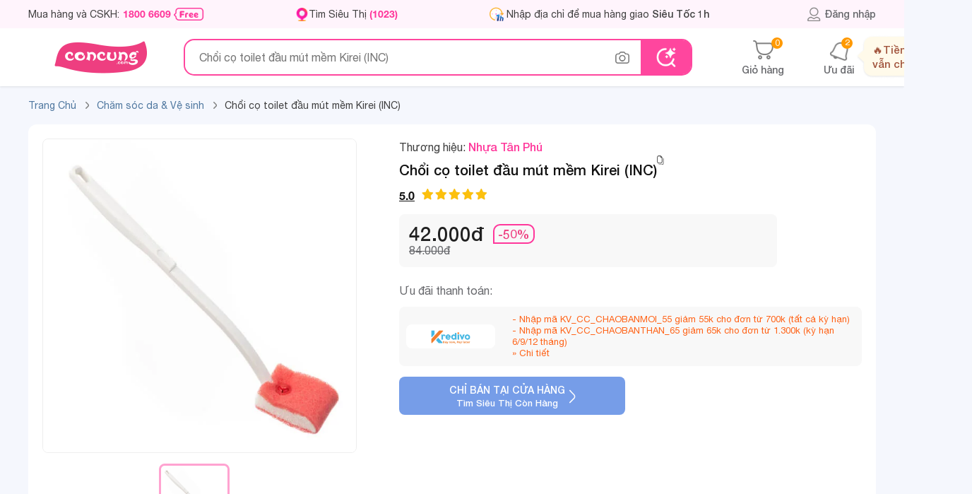

--- FILE ---
content_type: text/html; charset=utf-8
request_url: https://concung.com/cham-soc-gia-dinh/choi-co-toilet-dau-mut-mem-kirei-inc-56320.html
body_size: 66091
content:
<!DOCTYPE html>
<html lang="vi-vn">

	<head>
		<title>Chổi cọ toilet đầu mút mềm Kirei (INC) giá tốt</title>
		<meta name="viewport" content="width=device-width,initial-scale=1,maximum-scale=1,user-scalable=no">
		<meta http-equiv="content-type" content="text/html; charset=UTF-8">
								<meta name="description"
				content="Chổi cọ toilet đầu mút mềm Kirei (INC), giá 84.000đ dễ cầm nắm, điều khiển, cọ sạch. Có tại hơn 500 siêu thị Con Cưng trên toàn quốc. Mua Online giao nhanh tận nhà." />
							<meta name="keywords"
				content="Chổi cọ toilet đầu mút mềm Kirei (INC), 03/03 - Xả kho đồ dùng,Mua 2 tính 1,Mua 2 tính 1 ,Mua 2 tính 1 đồ dùng gđ,vs,Giảm 50% đồ dùng gia đình, vệ sinh ,giảm 50% đồ dùng gia đình, vệ sinh và ăn uống ,Đồ dùng giá sốc - Deal sập sàn ,Dụng cụ bếp, vệ sinh -Dụng cụ bếp, vệ sinh, Chăm sóc da &amp; Vệ sinh, Home, " />
							<meta name="geo.region" content="VN-Hồ Chí Minh" />
		
							<meta property="al:android:url" content="concung://open.concung.com/https://concung.com/cham-soc-gia-dinh/choi-co-toilet-dau-mut-mem-kirei-inc-56320.html" />
			<meta property="al:android:package" content="com.concung.ecapp" />
			<meta property="al:android:app_name" content="Con Cưng" />

			<meta property="al:ios:url" content="concung://open.concung.com/https://concung.com/cham-soc-gia-dinh/choi-co-toilet-dau-mut-mem-kirei-inc-56320.html" />
			<meta property="al:ios:app_store_id" content="1442035575" />
			<meta property="al:ios:app_name" content="Con Cưng" />
			<meta property="al:web:should_fallback" content="true" />
				<meta name="msvalidate.01" content="0E596E8B2F373A9DA784A34E2D4483F1" />
		<meta name="robots"
			content="index,follow,noodp" />
				<meta name="RATING" content="GENERAL" />
		<meta name="language" content="vietnamese" />
		<meta name="REVISIT-AFTER" content="1 DAYS" />
		<meta property="fb:app_id" content="1499121376973432" />
		<meta property="og:title"
			content="Chổi cọ toilet đầu mút mềm Kirei (INC) giá tốt" />
							<meta property="og:type" content="product" />
			<meta property="og:image" content="https://concung.com/2022/03/56320-85229-large_mobile/choi-co-toilet-dau-mut-mem-kirei-inc.webp" />
			<meta property="og:description"
				content="Chổi cọ toilet đầu mút mềm Kirei (INC), giá 84.000đ dễ cầm nắm, điều khiển, cọ sạch. Có tại hơn 500 siêu thị Con Cưng trên toàn quốc. Mua Online giao nhanh tận nhà." />
									<meta property="og:image:width" content="560">
		<meta property="og:image:height" content="292">
		<meta property="og:site_name" content="Concung.com" />
								<meta property="og:url" content="https://concung.com/cham-soc-gia-dinh/choi-co-toilet-dau-mut-mem-kirei-inc-56320.html" />
			<meta name="google-signin-client_id" content="116560889837-lt486222apvecfhgsbafnmngmn6us1f5.apps.googleusercontent.com">
			<link rel="alternate" href="https://concung.com/cham-soc-gia-dinh/choi-co-toilet-dau-mut-mem-kirei-inc-56320.html" />
			<link rel="canonical" href="https://concung.com/cham-soc-gia-dinh/choi-co-toilet-dau-mut-mem-kirei-inc-56320.html" />
				<meta http-equiv="x-dns-prefetch-control" content="on">
		<link rel="icon" type="image/vnd.microsoft.icon" href="https://cdn1.concung.com/img/concung.ico" />
		<link rel="shortcut icon" type="image/x-icon" href="https://cdn1.concung.com/img/concung.ico" />
				<link rel="apple-touch-icon-precomposed" href="https://cdn1.concung.com/img/logo/icon72x72.png"
			sizes="72x72">
		<link rel="apple-touch-icon-precomposed" href="https://cdn1.concung.com/img/logo/icon114x114.png"
			sizes="144x144">
				<link rel="apple-touch-icon-precomposed" href="https://cdn1.concung.com/img/logo/icon57x57.png"
			sizes="57x57">
		<link rel="apple-touch-icon-precomposed" href="https://cdn1.concung.com/img/logo/icon114x114.png"
			sizes="114x114">
				<link rel="nokia-touch-icon" href="https://cdn1.concung.com/img/logo/icon57x57.png">
				<link rel="apple-touch-icon-precomposed" href="https://cdn1.concung.com/img/logo/icon144x144.png"
			sizes="1x1">
		<link rel="apple-touch-icon" sizes="180x180"
			href="https://cdn1.concung.com/img/logo/apple-touch-icon.png">
		<link rel="icon" type="image/png" sizes="32x32"
			href="https://cdn1.concung.com/img/logo/favicon-32x32.png">
		<link rel="icon" type="image/png" sizes="16x16"
			href="https://cdn1.concung.com/img/logo/favicon-16x16.png">
		<link rel="manifest" href="https://concung.com/site.webmanifest">
		
		<link rel="publisher" href="https://plus.google.com/+Concung" />
		<link rel="dns-prefetch" href="https://cdn1.concung.com">
		<link rel="preload" href="https://concung.com/themes/desktop4.1/fonts/HelveticaNeue/HelveticaNeue-Medium.ttf" as="font" type="font/ttf" crossorigin="anonymous">
		<link rel="preload" href="https://concung.com/themes/desktop4.1/fonts/HelveticaNeue/HelveticaNeue.ttf" as="font" type="font/ttf" crossorigin="anonymous">
		<link rel="preload" href="https://concung.com/themes/desktop4.1/fonts/HelveticaNeue/HelveticaNeue-Bold.otf" as="font" type="font/otf" crossorigin="anonymous">
		<link rel="preload" href="https://concung.com/themes/desktop4.1/fonts/ConCung-Font.ttf" as="font" type="font/ttf" crossorigin="anonymous">

																			<link href="/themes/desktop4.1/css/bundle_product_8b1078f628a3405ab693137aba43f0d2.min.css?v=4.632" rel="stylesheet"  as="style" type="text/css" media="screen" />
											<script type="text/javascript">
			var _DEBUG_ = 0; var is_search_new=1;var numbers_hah=2345;var baseDir = 'https://concung.com/';var url_socketec = 'https://ecnodjs.concung.com';var customer_phone_login = '0';var is_track = 1;var minjs = '6.641'; var img_dir = '/themes/desktop4.1/image/'; var SCM_API = '1'; var js_dir = '/themes/desktop4.1/js/';        var static_token = 'e633865a31fa27f35b8499e1a75b0a76'; var events = '0';    var data_product_criteo=[];    
			var _PRICE_LOCAL_ = 0;  var salt_key = "*83bsy$2026-01-21";var count_slide_order =0;  var show_medica = 0;var uifb  = '';  var flag_luckydraw = 0;  var set_date = 1; var lazyload = 1; var googleindex = 0; var popup_show = 0; var free_ship = '749000';var free_ship_price = '249000'; var token = 'e633865a31fa27f35b8499e1a75b0a76'; var link_page_cur='https://concung.com/cham-soc-gia-dinh/choi-co-toilet-dau-mut-mem-kirei-inc-56320.html';var isMobile='0'; var appidfacebook='1499121376973432';         var roundMode = 0;     var load_lazy_img=0;        var page_name = 'product';
			var data_product_criteo=[];var life_cycle_message =0; var listing_item_insider=[];var dataLayer=[];var token_customer='0122cc3abb11d6b9af7fe23cab4d52b4';	var data_tracer_head=[];var timestamp='1768990862';var keydatas='6899090';	var lag_push_real=0; var item_list_view_array=[];var promotion_view_array=[];var data_product_info=[]; var data_productgift_info =[]; var external_id ='57d76ba7e33902a468f9344eb9911f0d'; var id_customer_event ='57d76ba7e33902a468f9344eb9911f0d_1768990862'; var fbclidfb ='';

		</script>
		
																			<script type="text/javascript" rel="preload"   src="/themes/desktop4.1/js/bundle_product_8b1078f628a3405ab693137aba43f0d2.min.js?v=6.641"></script>
													<script>   	var is_track_insider=0;var is_track_google=1;var is_track_facebook=1;
	var is_track_tiktok=1; var is_track_ecomobi=0; var ip_location='18.224.110.169'; var fbc='';var fbp='';
	 var ecomobi_track=0;var eco_token = '4c4311839f72333fee8c8245d6b65712';</script>   

			
			<script type="text/javascript"> 	
				var _gaq = _gaq || [];
				_gaq.push(['_setAccount', 'UA-36329013-1']); 
				_gaq.push(['_setDomainName', 'concung.com']);
				_gaq.push(['_trackPageview']);
			(function() {
				var ga = document.createElement('script'); ga.type = 'text/javascript'; ga.async = true;
				ga.src = ('https:' == document.location.protocol ? 'https://ssl' : 'https://www') + '.google-analytics.com/ga.js';
				var s = document.getElementsByTagName('script')[0]; s.parentNode.insertBefore(ga, s);
			})();
			</script>
		
		<script async src="https://www.googletagmanager.com/gtag/js?id=G-DFG3FWNPBM"></script>
		<script>
			window.dataLayer = window.dataLayer || [];
			function gtag(){dataLayer.push(arguments);}
			gtag('js', new Date());
			gtag('config', 'G-DFG3FWNPBM');
		</script>
		<script>
			(function(w,d,s,l,i){w[l]=w[l]||[];w[l].push({'gtm.start':
			new Date().getTime(),event:'gtm.js'});var f=d.getElementsByTagName(s)[0],
			j=d.createElement(s),dl=l!='dataLayer'?'&l='+l:'';j.async=true;j.src=
			'https://www.googletagmanager.com/gtm.js?id='+i+dl;f.parentNode.insertBefore(j,f);
			})(window,document,'script','dataLayer','GTM-K672643');
		</script>
		
				<script> 
		 
		!function (w, d, t) {
		  w.TiktokAnalyticsObject=t;var ttq=w[t]=w[t]||[];ttq.methods=["page","track","identify","instances","debug","on","off","once","ready","alias","group","enableCookie","disableCookie"],ttq.setAndDefer=function(t,e){t[e]=function(){t.push([e].concat(Array.prototype.slice.call(arguments,0)))}};for(var i=0;i<ttq.methods.length;i++)ttq.setAndDefer(ttq,ttq.methods[i]);ttq.instance=function(t){for(var e=ttq._i[t]||[],n=0;n<ttq.methods.length;n++
)ttq.setAndDefer(e,ttq.methods[n]);return e},ttq.load=function(e,n){var i="https://analytics.tiktok.com/i18n/pixel/events.js";ttq._i=ttq._i||{},ttq._i[e]=[],ttq._i[e]._u=i,ttq._t=ttq._t||{},ttq._t[e]=+new Date,ttq._o=ttq._o||{},ttq._o[e]=n||{};n=document.createElement("script");n.type="text/javascript",n.async=!0,n.src=i+"?sdkid="+e+"&lib="+t;e=document.getElementsByTagName("script")[0];e.parentNode.insertBefore(n,e)};
		
		  ttq.load('CBPL5D3C77U6QAIGQ9SG');		  ttq.page();}(window, document, 'ttq');


		ttq.identify({sha256_phone_number:'e24a8debbed786478ac9f464378432cefc270a6bffbb09fe672f00daf95d9a0d'}); 
	</script>
		
			
		<script>
			
			!function(f,b,e,v,n,t,s)
			{if(f.fbq)return;n=f.fbq=function(){n.callMethod?n.callMethod.apply(n,arguments):n.queue.push(arguments)};
			if(!f._fbq)f._fbq=n;n.push=n;n.loaded=!0;n.version='2.0';
			n.queue=[];t=b.createElement(e);t.async=!0;t.src=v;s=b.getElementsByTagName(e)[0];
			s.parentNode.insertBefore(t,s)}(window,document,'script','https://connect.facebook.net/en_US/fbevents.js');
			fbq('init', '1937144073171117',{external_id:'57d76ba7e33902a468f9344eb9911f0d'}); 

			 
				 
										
						 fbq('track', 'PageView'); 
			
		</script>
		
		               
            <script> (function(a, b, d, c, e) { a[c] = a[c] || [];
                a[c].push({ "atm.start": (new Date).getTime(), event: "atm.js" });
                a = b.getElementsByTagName(d)[0]; b = b.createElement(d); b.async = !0;
                b.src = "//deqik.com/tag/corejs/" + e + ".js"; a.parentNode.insertBefore(b, a)
                })(window, document, "script", "atmDataLayer", "ATM9T32SQTY7Q");</script>
     
	
		
	  
  <script type="application/ld+json">

   { 
  	  "@context": "https://schema.org",
	  "@type": "Product",	
	  	  "aggregateRating":{ 
		"@type": "AggregateRating",
		"ratingValue": "5",
		"bestRating": "5",
		"ratingCount": "1"},
	  	  
	  "description": "Chổi cọ toilet đầu mút mềm Kirei (INC), giá 84.000đ dễ cầm nắm, điều khiển, cọ sạch. Có tại hơn 500 siêu thị Con Cưng trên toàn quốc. Mua Online giao nhanh tận nhà.",
	  "name": "Chổi cọ toilet đầu mút mềm Kirei (INC)",
	  "sku": "0214000000043",
      "mpn": "56320",
	  "url": "https://concung.com/cham-soc-gia-dinh/choi-co-toilet-dau-mut-mem-kirei-inc-56320.html",
	  "startDate": "2022-03-29T09:32:01",
	  "image": "https://cdn1.concung.com/2022/03/56320-85229-large_mobile/choi-co-toilet-dau-mut-mem-kirei-inc.webp",
	  "brand": { 
        "@type": "Brand",
        "name": "Nhựa Tân Phú"} ,
	  	"offers": { 
	"@type": "Offer",
	"priceValidUntil": "2026-02-20",
		 "url": "https://concung.com/cham-soc-gia-dinh/choi-co-toilet-dau-mut-mem-kirei-inc-56320.html",
		"availability": "https://schema.org/OutOfStock",
		"price": "84000",
		"priceCurrency": "VND"}
  }
  </script>


		
		<script type="text/javascript">
							window.dataLayer = window.dataLayer || []; 
				dataLayer.push({ 
					"page_type":"product",
					"category1":"Chăm sóc da & Vệ sinh",
					"category2":"",
					"category3": 84000,
					"category4":""
					});
									</script>
	
	
		<script>
			function trackAnalytics(data,data_insider){
			if(is_track){
				dataLayer.push(data);
				if(is_track_insider)
					Insider.track('events',[data_insider]);
			} 
	}
		</script>
	
		    <script type="application/ld+json">
{"@context":"https://schema.org","@type":"Product","description":"Chổi cọ toilet đầu mút mềm Kirei (INC), giá 84.000đ dễ cầm nắm, điều khiển, cọ sạch. Có tại hơn 500 siêu thị Con Cưng trên toàn quốc. Mua Online giao nhanh tận nhà.","name":"Chổi cọ toilet đầu mút mềm Kirei (INC)","sku":"0214000000043","mpn":"56320","category":"Chăm sóc da & Vệ sinh","gtin":"0214000000043","url":"https://concung.com//cham-soc-gia-dinh/choi-co-toilet-dau-mut-mem-kirei-inc-56320.html","image":"https://concung.com//2022/03/56320-85229-large_mobile/choi-co-toilet-dau-mut-mem-kirei-inc.webp","brand":{"@type":"Brand","name":"Nhựa Tân Phú"},"offers":{"@type":"Offer","priceValidUntil":"2026-02-20","url":"https://concung.com//cham-soc-gia-dinh/choi-co-toilet-dau-mut-mem-kirei-inc-56320.html","availability":"https://schema.org/InStock","price":84000,"priceCurrency":"VND"},"aggregateRating":{"@type":"AggregateRating","ratingValue":"5","bestRating":"5","ratingCount":"1","reviewCount":"1"}}
</script><script type="application/ld+json">
{"@context":"https://schema.org","@type":"BreadcrumbList","itemListElement":[{"@type":"ListItem","position":1,"name":"Trang chủ","item":{"@type":"WebPage","@id":"https://concung.com","url":"https://concung.com"}},{"@type":"ListItem","position":"2","name":"Chăm sóc da & Vệ sinh","item":{"@type":"WebPage","@id":"https://concung.com/cham-soc-gia-dinh-101998.html","url":"https://concung.com/cham-soc-gia-dinh-101998.html"}}]}
</script>
	</head>

	<body class="blue-skin inner-page "
		style="background:#F5F7FD;" id="product" >
					<script type="text/javascript">
				/* <![CDATA[ */

				var google_tag_params = { 
				ecomm_prodid: "56320",
				ecomm_pagetype: "product",
					ecomm_totalvalue: 84000
					};
					var google_conversion_id = 776463692;
				var google_conversion_label = "MU-JCI3Bu5EBEMzKn_IC";
				var google_custom_params = google_tag_params;
				var google_remarketing_only = true;
				var flag_luckydraw = 0;
				/* ]]> */
			</script>
			<script type="text/javascript" src="//www.googleadservices.com/pagead/conversion.js"></script>

				 
				<div class="search-bar " >
			<div class="top-bar pt-0 pb-0 " style=" z-index: inherit;">
				<div class="container text-left d-flex justify-content-space align-items-center height-40">

					<div class=" d-flex align-center  " style="    max-width: 1100px;    min-width: 1050px;">
						<span class="font-14  cc-primary line-height-14 d-flex align-center"
							style="line-height: 14px; margin-right:128px;    min-width: 250px;"> Mua hàng và CSKH:
							<a href="tel:1800 6609" onclick="dataLayer.push(call_push_page)" ;
								class="cc-pink-primary  font-bold mr-1" style="margin-left:5px;"
								title="Mua hàng 1800 6609">1800 6609</a>
							<img src="https://concung.com/themes/desktop4.1/image/v40/icon/free-call.png" height="18" alt="Gọi miễn phí" />
						</span>
						<a class=" font-14   menu-icon-store cc-primary line-height-14 d-flex align-center"
							style="height:19px;    min-width: 135px;  padding-left:19px; margin-right:128px;"
							href="https://concung.com/tim-sieu-thi.html" title="Tìm siêu thị">
							Tìm Siêu Thị <span class="cc-pink-primary font-bold d-inline-block ml-1">
								(1023)</span>
						</a>
												
						<div class=" mt-0 pt-0  d-inline-block  border-radius   pr-10" style="">
							<div class="d-flex mb-0 pb-0  mt-2 mb-2 font-14 item-address-head" style="line-height: 21px; ">                
								<a href="https://concung.com/dang-nhap.html">
									<span  title="đăng nhập" class="line-next-right-blues w-100 d-flex">
									<span  class="ml-3 color-11 font-14 name-district-set" style="padding-left:10px;">
																				<span class="set-address-text-pick-head color-40  line-clamp-1  reset-italic" >
																								Nhập địa chỉ để mua hàng giao <span class="font-medium italic">Siêu Tốc 1h</span>
																					</span>	 
									</span>	
									</span>
								</a>
							</div>
							
						</div>
									</div>
		
			<div class="d-flex align-center position-relative  ">
		
							<a class="font-14  text-center color-text-main  d-flex  hover-poper    align-center font-medium" style="    color: #67686C;" href="https://concung.com/dang-nhap.html"  title="Thông tin khách hàng">
			
					<span class=" user-header-top d-inline-block font-medium pointer"  ></span> Đăng nhập
				</a>
						
			
			</div>			 
		</div>			 
	</div>		
	


				

			<div class="container">
				<div class="search-bar-control d-flex align-center justify-content-space">
					<div class=" d-flex align-center">
						<a href="https://concung.com/" title="Concung.com"
							style="   text-align: center; width: 205px;	 margin-right:15px;">							<img style="width:134px;" src="https://concung.com/themes/desktop4.1/image/logo-concung.png"
								alt="Chuỗi hệ thống siêu thị mẹ bầu và em bé">
						</a>
						
						<div class="d-block position-relative search-form-control  " id="search-form-control" style="width:720px;    z-index: 2;">
							<form class="search-box top-search d-flex align-center" method="post" action="https://concung.com/search" enctype='multipart/form-data'>
									<input 										class="input-search text-seach border-0 "
										style="width: 100%;padding-right: 35px; height: 48px;border-radius:15px; font-size:16px; line-height:16px; padding-left: 20px;"
										type="text"
										placeholder="Chổi cọ toilet đầu mút mềm Kirei (INC)"
										autocomplete="off" id="search_query"
										onfocus=""
										onkeypress="SuggestSearch(event,this,0)" name="search_query">

									<span class="clear-text hide" style="height:20px;right:125px;top: 15px;"
										onclick="">&nbsp;</span>
										<div class="icon-image icon-image-search-data  mx-3 position-relative" onclick="" style="height: 48px;"></div>
										<div class="position-relative" >
											<span class="position-absolute content-popover-data content-popover-data-search note-popover-filter hide text-center">		
											<span class="font-concung font-16 py-10 d-block">Tìm kiếm hình ảnh với <span class="cc-pink-primary">Con Cưng</span></span>
											<div class="data-image-main border-radius text-center">
												<img style="padding:45px 0px 45px 0px; max-width:260px;max-height:230px;display: block;margin: 0 auto;" class="image-search-data-show" src="https://concung.com/themes/images/v50/icon/image.svg"	alt="Tìm kiếm hình ảnh">
												<div class="input-data-image border-top-ea pt-10 d-flex justify-content-space mt-10">
													<span class="pl-1">	</span>
														<span  class="pointer border-ea choise-data-image py-10 border-radius-buttom-50">
																<img class="" style="margin: 0 auto;" src="https://concung.com/themes/images/v50/icon/image-choise.svg"	alt="Chọn hình ảnh">
															Chọn hình ảnh
														</span>
														<span class="pl-1">	</span>
														<span class="pointer border-ea py-10 border-radius-buttom-50 submit-image-data-search ">
															<img style="margin: 0 auto;" src="https://concung.com/themes/images/v50/icon/image-search.svg"	alt="Tìm kiếm hình ảnh">
															Tìm kiếm
														</span>	
													<span class="pl-1">	</span>
												</div>
											</div>
											
										</span>
									</div>
								<button class="btn  text-white font-medium font-15  "  type="submit" name="submit_search" value="Tìm kiếm">  </button>
								<input  type="hidden" name="search-semantic" value="0"/>
								<input type="file" class="hide input-img-search"  name="input-img-search" accept="image/x-png,image/gif,image/jpeg"/>
								<input type="text" class="hide input-img-search-data-in"  name="input-img-search-data-in" value="">
								<input type="text" class="hide input-img-search-blod"  name="input-img-search-blod" value="">
								
							</form>

							<script type="application/ld+json">
									{"@context":"http://schema.org","@type":"WebSite","@id":"https://concung.com/#website","url":"https://concung.com/","name":"Con Cưng","description":"Con Cưng là chuỗi Mẹ Bé 1023 shop được yêu thích nhất Việt Nam, với hơn 20 triệu sản phẩm Tã Sữa, Thực phẩm bán ra năm 2021. Mua Online giao nhanh 30 phút.","potentialAction":[{"@type":"SearchAction","target":{"@type":"EntryPoint","urlTemplate":"https://concung.com/search?search_query={search_term_string}&submit_search=T%C3%ACm+ki%E1%BA%BFm"},"query-input":"required name=search_term_string"}],"inLanguage":"vi"}
							</script> 




							
							
							<div class="wrap-suggestion-next hide  " style="      padding-top:20px;  ">
																																					

																				
								
										<span class="historry-item d-inline-flex w-100   px-20 color-text-main mb-20   justify-content-space align-items-center line-height-16 "
											style=" ">
											<span class=" font-16 color-63 font-medium">Ưu đãi đặc biệt</span>
										</span>
									<div class="splide splide-main justify-content align-center pr-15 pl-20" data-scroll="0" data-gap="20" data-scroll="1" style="padding:0px 20px;  width:100% ;  ">
										<div class="splide__track py-0 " style="  overflow: hidden;    visibility: visible;">
											<div class="splide__list">
																																																												<div class="splide-box splide__slide" style="display: inline-block; width:240px;">											
																								<a class=" d-flex border-f2  border-radius border-hover-pink color-20 mb-20 py-10 px-10" href="https://concung.com/1458-thuong-hieu-metacare.html" style="min-width:240px;">
													<span class=" mr-2 d-inline-flex align-center" style=" height:60px; width:60px;    min-width: 60px;min-height: 60px;">
														<img src="https://cdn1.concung.com/img/m/2025/07/1458_logo-1753236832.webp" style="width:100%; max-height:60px; max-width:60px;"/>
													</span>
													<span class="line-clamp-2" style="   ">[Độc quyền WebApp] Giảm 20% khi mua 1 thùng Sữa dinh dưỡng pha sẵn MetaCare Eco 110ml/180ml</span>
												</a>
																																															<a class=" d-flex border-f2  border-radius border-hover-pink color-20 mb-20 py-10 px-10" href="https://concung.com/1482-thuong-hieu-ta-animo.html" style="min-width:240px;">
													<span class=" mr-2 d-inline-flex align-center" style=" height:60px; width:60px;    min-width: 60px;min-height: 60px;">
														<img src="https://cdn1.concung.com/img/m/2025/09/1482_logo-1758701498.webp" style="width:100%; max-height:60px; max-width:60px;"/>
													</span>
													<span class="line-clamp-2" style="   ">Giảm 20.000đ khi mua Tã dán Animo Siêu Mềm Thoáng size XS</span>
												</a>
																																																</div>													<div class="splide-box splide__slide" style="display: inline-block; width:240px;">											
																								<a class=" d-flex border-f2  border-radius border-hover-pink color-20 mb-20 py-10 px-10" href="https://concung.com/1452-thuong-hieu-optimum-colos.html" style="min-width:240px;">
													<span class=" mr-2 d-inline-flex align-center" style=" height:60px; width:60px;    min-width: 60px;min-height: 60px;">
														<img src="https://cdn1.concung.com/img/m/2025/03/1452_logo-1742539418.webp" style="width:100%; max-height:60px; max-width:60px;"/>
													</span>
													<span class="line-clamp-2" style="   ">Giảm 15% khi mua 3 thùng Optimum Colos 110ml/180ml (Không áp dụng cho sữa thay thế sữa mẹ dành cho trẻ dưới 24 tháng tuổi)</span>
												</a>
																																															<a class=" d-flex border-f2  border-radius border-hover-pink color-20 mb-20 py-10 px-10" href="https://concung.com/1476-thuong-hieu-meta-fresh.html" style="min-width:240px;">
													<span class=" mr-2 d-inline-flex align-center" style=" height:60px; width:60px;    min-width: 60px;min-height: 60px;">
														<img src="https://cdn1.concung.com/img/m/2025/07/1476_logo-1753237163.webp" style="width:100%; max-height:60px; max-width:60px;"/>
													</span>
													<span class="line-clamp-2" style="   ">[Độc quyền WebApp] Giảm 20% khi mua 1 thùng Sữa tươi ít đường/có đường bổ sung sữa non Metafresh 110ml/180ml</span>
												</a>
																																																</div>													<div class="splide-box splide__slide" style="display: inline-block; width:240px;">											
																								<a class=" d-flex border-f2  border-radius border-hover-pink color-20 mb-20 py-10 px-10" href="https://concung.com/1453-thuong-hieu-colosbaby-gold-d3k2.html" style="min-width:240px;">
													<span class=" mr-2 d-inline-flex align-center" style=" height:60px; width:60px;    min-width: 60px;min-height: 60px;">
														<img src="https://cdn1.concung.com/img/m/2025/03/1453_logo-1741849339.webp" style="width:100%; max-height:60px; max-width:60px;"/>
													</span>
													<span class="line-clamp-2" style="   ">[Độc quyền WebApp] Giảm 20% khi mua 3 Lon SPDD Colosbaby Gold 2+/ Bio Gold 2+/ IQ Gold 2+/ Gold D3K2 800g - S</span>
												</a>
																																															<a class=" d-flex border-f2  border-radius border-hover-pink color-20 mb-20 py-10 px-10" href="https://concung.com/1461-thuong-hieu-enfa-c-sec.html" style="min-width:240px;">
													<span class=" mr-2 d-inline-flex align-center" style=" height:60px; width:60px;    min-width: 60px;min-height: 60px;">
														<img src="https://cdn1.concung.com/img/m/2025/04/1461_logo-1745813188.webp" style="width:100%; max-height:60px; max-width:60px;"/>
													</span>
													<span class="line-clamp-2" style="   ">[Độc quyền WebApp] Giảm 25% khi mua 2 LonTPBS Enfagrow A+ NeuroPro 3 C-Sec/ A+ số 4/ All Neuropro 4/ Enfagrow Enspire</span>
												</a>
																																																</div>													<div class="splide-box splide__slide" style="display: inline-block; width:240px;">											
																								<a class=" d-flex border-f2  border-radius border-hover-pink color-20 mb-20 py-10 px-10" href="https://concung.com/1446-thuong-hieu-nutimilk.html" style="min-width:240px;">
													<span class=" mr-2 d-inline-flex align-center" style=" height:60px; width:60px;    min-width: 60px;min-height: 60px;">
														<img src="https://cdn1.concung.com/img/m/no_brand_logo.png" style="width:100%; max-height:60px; max-width:60px;"/>
													</span>
													<span class="line-clamp-2" style="   ">Giảm 15%/2 lốc Sữa tươi Nutimilk (có đường/ ít đường) 110ml/180ml (Không áp dụng cho sữa thay thế sữa mẹ dành cho trẻ dưới 24 tháng tuổi)</span>
												</a>
																																															<a class=" d-flex border-f2  border-radius border-hover-pink color-20 mb-20 py-10 px-10" href="https://concung.com/1477-thuong-hieu-ghe-ngoi-o-to-animo.html" style="min-width:240px;">
													<span class=" mr-2 d-inline-flex align-center" style=" height:60px; width:60px;    min-width: 60px;min-height: 60px;">
														<img src="https://cdn1.concung.com/img/m/2025/12/1477_logo-1765168645.webp" style="width:100%; max-height:60px; max-width:60px;"/>
													</span>
													<span class="line-clamp-2" style="   ">[Online ] Giảm giá đến 900.000 đồng Ghế ngồi ô tô Animo</span>
												</a>
																																																</div>													<div class="splide-box splide__slide" style="display: inline-block; width:240px;">											
																								<a class=" d-flex border-f2  border-radius border-hover-pink color-20 mb-20 py-10 px-10" href="https://concung.com/1432-thuong-hieu-babyplus.html" style="min-width:240px;">
													<span class=" mr-2 d-inline-flex align-center" style=" height:60px; width:60px;    min-width: 60px;min-height: 60px;">
														<img src="https://cdn1.concung.com/img/m/2024/08/1432_logo-1722788153.webp" style="width:100%; max-height:60px; max-width:60px;"/>
													</span>
													<span class="line-clamp-2" style="   ">Giảm 50.000 đồng Combo Nước rửa bình sữa Aga-ae 500ml và Siro ăn ngon Babyplus Hapi Gold X2</span>
												</a>
																																															<a class=" d-flex border-f2  border-radius border-hover-pink color-20 mb-20 py-10 px-10" href="https://concung.com/1463-thuong-hieu-midkid.html" style="min-width:240px;">
													<span class=" mr-2 d-inline-flex align-center" style=" height:60px; width:60px;    min-width: 60px;min-height: 60px;">
														<img src="https://cdn1.concung.com/img/m/2025/09/1463_logo-1758781643.webp" style="width:100%; max-height:60px; max-width:60px;"/>
													</span>
													<span class="line-clamp-2" style="   ">Giảm 10% khi mua 01 hộp Xịt chống sâu răng Midkid 30ml/ 20ml</span>
												</a>
																																																</div>													<div class="splide-box splide__slide" style="display: inline-block; width:240px;">											
																								<a class=" d-flex border-f2  border-radius border-hover-pink color-20 mb-20 py-10 px-10" href="https://concung.com/1489-thuong-hieu-unimat-riken.html" style="min-width:240px;">
													<span class=" mr-2 d-inline-flex align-center" style=" height:60px; width:60px;    min-width: 60px;min-height: 60px;">
														<img src="https://cdn1.concung.com/img/m/no_brand_logo.png" style="width:100%; max-height:60px; max-width:60px;"/>
													</span>
													<span class="line-clamp-2" style="   ">[Độc quyền WebApp] Giảm 30% khi mua Mỳ somen Unimat Riken các loại</span>
												</a>
																																															<a class=" d-flex border-f2  border-radius border-hover-pink color-20 mb-20 py-10 px-10" href="https://concung.com/1345-thuong-hieu-huggies-skincare.html" style="min-width:240px;">
													<span class=" mr-2 d-inline-flex align-center" style=" height:60px; width:60px;    min-width: 60px;min-height: 60px;">
														<img src="https://cdn1.concung.com/img/m/2023/06/1345_logo-1685600729.png" style="width:100%; max-height:60px; max-width:60px;"/>
													</span>
													<span class="line-clamp-2" style="   ">Giảm 40.000 đồng khi mua 2 gói tã quần cực đại Huggies Skincare M/L/XL/XXL</span>
												</a>
																									</div>
																																	</div>
										</div>
									</div>
																	</div>

							


							


						</div>


					
				
			</div>
			<div class="d-flex position-relative text-center " style="min-width:190px;">
				
				<a class="font-12 text-center  hover-cc-primary a-link-color cart-set-top position-relative" style="margin-right:40px;" href="https://concung.com/gio-hang.html">
					<span class=" text-center suptext-top cart-count font-medium" style="">	0</span>
					<span class="d-block mx-auto cart-header-top"  ></span>
										<span class="font-medium color-text-main font-14" style="margin-top:6px; line-height:14px;    display: block;">Giỏ hàng</span>
				</a>						
				<a class="font-12 text-center cart-set-top  hover-cc-primary a-link-color mx-3 position-relative" href="https://concung.com/thong-bao-khach-hang.html"  title="Thông báo của tôi">
					<span class="suptext-top text-center font-medium">2</span>											<span class="d-block mx-auto notify-header-top "></span>

						<span class="font-medium color-text-main font-14" style="margin-top:6px; line-height:14px;    display: block;">Ưu đãi</span>
																
							<span class="position-absolute notify-popup-head font-14  hide-text-line font-medium" style="font-size: 15px;line-height: 20px;color: #a1543d;">
							<span class="line-clamp-2" style="background: #fffaeb;    overflow: hidden;	padding-right: 10px;			color: #a1543d;">🔥Tiền chưa về vẫn chốt đơn cực đã!</span></span>
															</a>
				
			</div>
              
        </div>
       
	</div>
  </div>
  
  <span class="active_scroll"></span>	
  
    	  




		
	<div class="main-top mt-10 ">
	<div class="container mb-15">
        <div class="main-top-grid row">		
		 
          <div class="main-banner d-flex justify-content-space-between mb-0">
		    		  
            <div class="breadcrumb  pr-0" >
				<ul itemscope itemtype="https://schema.org/BreadcrumbList">
				<li  class=" brea_page"    itemprop="itemListElement" itemscope     itemtype="https://schema.org/ListItem">
					<a itemprop="item"  href="https://concung.com/" class="bread-item" title="Trang chủ"  style=" float:left;" >
						<span itemprop="name" style="color:#5078A0">Trang Chủ</span>
						 <meta itemprop="position" content="1" />
					</a>
				</li>
					<li class="brea_page" itemprop="itemListElement" itemscope     itemtype="https://schema.org/ListItem">
					<a itemprop="item" href="https://concung.com/cham-soc-gia-dinh-101998.html" title="Chăm sóc da & Vệ sinh" class="bread-item ">
						<span itemprop="name">Chăm sóc da & Vệ sinh</span>
						<meta itemprop="position" content="2" />
					</a>
				</li><li class="brea_page" itemprop="itemListElement" itemscope     itemtype="https://schema.org/ListItem">
					<a itemprop="item" href="https://concung.com/cham-soc-gia-dinh/choi-co-toilet-dau-mut-mem-kirei-inc-56320.html" title="Chổi cọ toilet đầu mút mềm Kirei (INC)" class="bread-item  last-bread ">
						<h1 itemprop="name">Chổi cọ toilet đầu mút mềm Kirei (INC)</h1>
						<meta itemprop="position" content="3" />
					</a>
				</li>
				
		 
	</ul>

	
				</div>
          </div>
		
        </div>
      </div>
	  
	  
    </div>
	
		
 <div id="main-content" class="container">
    <div class="product-detail " style="overflow: visible;" >          
		<div class="container d-flex p-20 bg-white  border-radius-12">		
            <div class="left-image-detail-top" style="width:445px; margin-right:30px;">			 
				<div class="d-block position-relative">
												
				<script> var have_video=0;</script>

												
				<div class="slider-product slider slider-for border-radius-8 text-center" style="overflow: hidden;border: 0.5px solid #EEEEEE;max-height:445px;min-height:445px;width:445px;">
												

						
															<div class="item carousel-item   text-center item-slide-0" data-toggle="modal" data-target="#product-image-show" onclick="$('.img-zoom-fixed').slick('slickGoTo', 0);" style=" min-height:445px;">
									 								<img      class="image-zoom border-radius-8" src="https://cdn1.concung.com/2022/03/56320-85229-large_mobile/choi-co-toilet-dau-mut-mem-kirei-inc.webp" alt='Chổi cọ toilet đầu mút mềm Kirei (INC)'/>
											
									
								</div>	
															
							
														
				</div>				
				</div>	
				
				<div class="modal " id="product-image-show"  tabindex="-1" role="dialog" aria-labelledby="shop-address-Label" aria-hidden="true">
					<div class="modal-dialog d-flex align-center my-0" role="document" style="min-width:1120px; height:100%;">
						<div class="modal-content p-20 border-0 border-radius-12bg-white"style="min-width:1120px; height:660px;border-radius: 12px;">						
											
							<div class="text-center d-flex p-10">
								<div style="height:620px; width:620px;min-width:620px; border: 0.5px solid #EEEEEE; border-radius:8px;" class="img-zoom-fixed carousel  slider-list slider-list-product-image mb-0 left-align-slide">
										
																					<div class="d-flex" style="height:618px; width:618px; min-width:618px;display:flex;">
												<img src="https://cdn1.concung.com/2022/03/56320-85229-large_mobile/choi-co-toilet-dau-mut-mem-kirei-inc.webp" style="border-radius:8px; max-width:618px;; max-height:618px; width:auto;    height: fit-content;   display: flex;align-self: center;"/>
												
											</div>
											
																			
								</div>
																<div class="d-block" style="margin-left:30px;    height: 620px;overflow-y: auto;">
									<span class="font-20 font-medium line-clamp-2 text-left mb-20"style="line-height:28px;">	Chổi cọ toilet đầu mút mềm Kirei (INC)</span>
									<div style="    display: grid;	grid-auto-rows: minmax(min-content,max-content);		grid-template-columns: repeat(3,minmax(0,1fr));	grid-gap: 15px;">
															
											<div  style="height:100px;width:100px;" onclick=" $('.img-zoom-fixed').slick('slickGoTo', 0); $('.image-product0').click(); $('.pop-image-product').removeClass('border-3-image'); $(this).addClass('border-3-image')"  class="d-inline border-ee border-radius pop-image-product pop-image-product0 ">
												<img  class=" border-radius " style="max-height:98px;max-width:98px;" src="https://cdn1.concung.com/2022/03/56320-85229-large_mobile/choi-co-toilet-dau-mut-mem-kirei-inc.webp"/>
											</div>
												
										
												
									</div>
								</div>

							</div>
						
						</div>
					</div>
				</div>

								
									

					
				<div class="slider-nav-thumbnails slider slider-nav d-inline-block thumb-image mt-15 mx-auto" style="overflow: hidden;height:102px;min-width:445px;width:445px;    vertical-align: middle;">
															
													<div style="height:100px;width:100px; min-width:100px;     line-height: 98px;    margin: 0 auto;"  height="100"  class="d-inline-block thumb-img attributes-image-0 attributes-image-all thumbnail-image border-radius small-img-item item image-product0 ">
								<img  class="border-radius  " alt="Chổi cọ toilet đầu mút mềm Kirei (INC)" style="max-width:98px; max-height:98px;"  src="https://cdn1.concung.com/2022/03/56320-85229-large_mobile/choi-co-toilet-dau-mut-mem-kirei-inc.webp"/>
							</div>								
												
						
						
				</div>				
										 
        	

			

					<div class="group-box-share d-flex align-center mt-24" style="margin-left:48px;" >
						
						<div class="d-flex align-center">
							<div class="d-block">Chia sẻ: </div>
							
							<div class="zalo-share-button ml-10" data-href="https://concung.com/cham-soc-gia-dinh/choi-co-toilet-dau-mut-mem-kirei-inc-56320.html" data-share-type="2" data-oaid="2824522141874786372" data-layout="0" data-color="blue" data-customize=true>
								<img src="/themes/desktop4.1/image/v40/style/zalo.png" title="Chia sẻ qua Zalo"  width="24"/>
								<script src="https://sp.zalo.me/plugins/sdk.js"></script>
							</div> 
							<div class="box-fb ml-10">
								<a href="#share"  title="Chia sẻ qua Messenger" onclick='window.open("http://www.facebook.com/dialog/send?app_id=1499121376973432&link=https://concung.com/cham-soc-gia-dinh/choi-co-toilet-dau-mut-mem-kirei-inc-56320.html&redirect_uri=https://concung.com/cham-soc-gia-dinh/choi-co-toilet-dau-mut-mem-kirei-inc-56320.html","_blank","toolbar=yes, scrollbars=yes, resizable=yes, top=200, left=350, width=1000, height=500")'>
								<img src="/themes/desktop4.1/image/v40/style/chat-facebook.png" width="24"/></a>							</div>
							
							<div class="box-fb ml-10">
								<a href="#share"  title="Chia sẻ qua Facebook" onclick='window.open("https://www.facebook.com/dialog/share?app_id=1499121376973432&display=popup&href=https://concung.com/cham-soc-gia-dinh/choi-co-toilet-dau-mut-mem-kirei-inc-56320.html&redirect_uri=https://concung.com/cham-soc-gia-dinh/choi-co-toilet-dau-mut-mem-kirei-inc-56320.html","_blank","toolbar=yes, scrollbars=yes, resizable=yes, top=200, left=350, width=650, height=500")'>
								<img src="/themes/desktop4.1/image/v40/style/facebook.png" width="24"/></a>
							</div>								
								
						</div> 
						<span class="d-block border-left" style="    margin: 0px 36px;border-left: 1px solid #EAEAEA; height:20px">	
						</span>	
						
						<div class="group-box-icon">
							<span class="top-icon-product ml-auto font-14 item1_56320" title="Lưu lại yêu thích">			 
											  	
									<i class="icons love1_56320  icon-heart  icon-lg mr-1" onclick="isLove(56320,1); return false;"></i>
									Đã thích <span class=" cc-pink-primary  item1_56320" data-id="56320">
										(<span class="vote_count font-medium item56320">2</span>)
									</span>									
							</span>
						</div>
					</div>
				
				  <style>.MagicThumb-expanded{background:#fff} </style> 	
		
		</div>	
				
			 			  	
        <div class="right-image-detail-top" style="margin-left:30px;padding-top:4px; font-size:16px;line-height:16px;"> 		
									<h2 class="color-40 mb-10 style-seo">								
						Thương hiệu:
						<a class="cc-pink-primary font-medium" href="/883-thuong-hieu-nhua-tan-phu.html" title="Nhựa Tân Phú">
							Nhựa Tân Phú
						</a>				
					</h2>								<div class="d-flex">
				
                <h1 class=" product-name font-20 line-height-28 font-medium font-weight-normal mb-10" style="margin-bottom:12px;">
				Chổi cọ toilet đầu mút mềm Kirei (INC)				
				</h1><sup>
					<img class="pointer" onclick="$('.copy-message-product').html('Sao chép thành công'); copyToClipboard($('input[name=id_reference]'))"  width="10" alt="Ấn vào để coppy"  src="/themes/desktop4.1/image/icon/copy.svg"/>
					<span class="position-absolute copy-message-product hide" style=" top: 10px;    font-size: 10px;    background: #0a0a0a0a;    padding: 2px 15px;    border-radius: 4px;    width: 132px;   line-height: 15px;"></span>
				</sup>
				</div>
				
				<div class="product-meta mb-3 pb-0  d-flex  justify-content-between">					
					<div class="d-flex align-center font-16">					
																		<div class="text-center rating-click-set  d-flex align-center pointer  line-block-left position-relative"   onclick="$('.class-ratting-product').click();  $('.no-rating-content').removeClass('hide'); $(this).attr('onclick','');" >														<u class="font-bold font-16">5.0</u>
								<div class=" pl-10  justify-content-between align-center mr-15">  								
									<div class="rating-product  d-inline-block font-10">
										<span class="star-checked">
											<div class="stars-none d-flex" style="width:100%">
												<i class="stars-style"></i>  <i class="stars-style"></i>               
												<i class="stars-style"></i>      <i class="stars-style"></i>    <i class="stars-style"></i>                    
											</div> 
											<div class="stars-active" style="width:100%;    overflow: hidden;">
												<div class="d-flex">
													<i class="stars-style"></i> <i class="stars-style"></i>	<i class="stars-style"></i>      <i class="stars-style"></i>    <i class="stars-style"></i>       
												</div>
											</div>          
										</span>										
									</div>
								</div>
								
														
																					
						</div>					
						  
					</div>
					<div class="name-product-s"></div>
                </div>
																		
			<div class="block-prices block-prices-change  border-radius product-page-price mt-15" style="background:#F8F8F8; padding:14px; width:535px;">						
					<div class="d-flex align-items-center">						
						<span class="product-price font-28 mr-2 font-medium order-price" style="line-height:28px;font-size:28px;">84.000đ</span>						
						<span class=" old-price product-old-price   clear_br style-percent-product-page">							
							<span class="text-primary  font-medium"></span>
							
						</span>
							
										
												
					</div>
					<span class=" old-price product-old-price  clear_br w-100 mt-0">
						<del class="price-number font-16 mt-10 line-height-18" style="color:#67686C; "></del>							
					</span>					
				
					
				<script> var key_gg='0';var _DEAL_=0;</script>
				<input type="hidden" name="dealonline"  value="0"/>
				<input type="hidden" name="popup_cart"  value="0"/>
				<input type="hidden" name="is_reference_product_set"  value="0214000000043"/>
				<input type="hidden" name="deal_active"  value="0"/>
				<input type="hidden" name="deal_number"  value="0"/>
				<input type="hidden" name="id_referral"  value="0"/> 
				<input type="hidden" name="is_take_promotion"  value="0"/> 
				<input type="hidden" name="is_take_id_promotion"  value="0"/> 
				<input type="hidden" name="id_promotion_referral"  value="0"/> 
				<input type="hidden" name="key_search" value=""/>			
			</div>
				
				 				
				 
								
								<section class="container combo_other p-0 "></section>
				

				
								
			
				<div class="product-gifts-temp  pr-0  border-radius "  >
						 <div class="container p-0  product_get_gift hide border border-cc border-radius">
						 							
						</div>
				</div>
											
		<script>var combination_lag=0;
		</script>
		
		
		
			 						
			
					
			<div class="row clear combo-detail-list">	</div>
			<div class="hide combo-item-default">				
				<div class="splide-box splide__slide block-item-economy block-prices-change block-item-economy-default block-item-economy-active " onclick="$('input[name=type-buys-popup]').val(0);$('input[name=quantity_combo]').val(1);$('input[name=combo_id]').val('');changereference();" style="display: inline-block; min-width:128px; line-height:13px;">
					<span class="font-medium text-center w-100 d-block font-13 color-20 ">MUA 1</span> 															
					<span class="font-medium text-center order-price w-100 d-block font-18 line-height-18 py-1 cc-pink-primary">
						84.000đ		
					</span> 															
					<span class="text-center w-100 d-block font-11 color-text-main data-promotion-text">
											
					</span>						
				</div>
			</div>
			
		
		
						 
								
								     	            
				

																																																																																	
													<div class="pt-10 d-block">
							<span class="my-15 font-16 text-main-color d-block">							
								Ưu đãi thanh toán:
							</span>
							<div class="mt-15 border-radius-8 d-block pb-10 pl-10" style="background:#F8F8F8">
												<div  class="form-group d-flex align-center  mb-0 pt-10 text-left  position-relative pointer"  onclick="window.open('https://concung.com/landingpages-uu-dai-thanh-toan-kredivo.html','_self')" >
							<div style="background:#fff;width: 126px;	border-radius: 8px; padding-top:2px;    min-width: 126px; text-align: center;">	
								
								<img src="https://concung.com/img/payment/kredivo.png"  style="height:32px;" alt="Thanh toán trả góp Kredivo" />
								
							</div>
							<div class="pl-4  font-13 " style="line-height:16px; 			min-height: 32px; color:#111;">
							 <span style="color:#FF6419">- Nhập mã KV_CC_CHAOBANMOI_55 giảm 55k cho đơn từ 700k (tất cả kỳ hạn)<br/>- Nhập mã KV_CC_CHAOBANTHAN_65 giảm 65k cho đơn từ 1.300k (kỳ hạn 6/9/12 tháng)<br/>» Chi tiết</span>	
									
							</div>
											
						</div>
																																																						</div></div>								<div class="text-center d-block clear">
										<span  onclick="getLocation()" class="text-white font-14  font-medium mt-15 border-radius" style="width: 320px;	line-height: 18px;	height: 54px;    padding-top: 10px;    display: block;background: #769DE8;">
						<span class="d-inline-flex align-center">
							<span class="d-inline-block">CHỈ BÁN TẠI CỬA HÀNG
								<span class="d-block font-13"> Tìm Siêu Thị Còn Hàng</span>
							</span>
							<img src="/themes/desktop4.1/image/v40/icon/next-white.png" width="10" style="  margin-left:5px;  vertical-align: baseline;" height="20"/>
						</span>
					</span>
				
												</div>			

            
              </div>					
		</div>	

	

			
	
						
					<div
		class="container  box-block    mt-15   page-section ">

		 <h2 class=" d-flex align-center title-box-head mb-24"> Nhận Voucher </h2> 							<section class="section left-fixed   mb-0 mt-0 px-0 slide-style-homee d-flex">
			
							<div class="container   pb-1        d-flex  slide-left  "
											data-slick='{"arrows":true,"variableWidth": true, "padding":10, "dots":false,"rows":1,"slidesToShow":2.9,"slidesToScroll":1,"infinite":false}'
					>
																									
																																
				<div class="voucher-item-list-11890     border-radius   coupon_active      d-flex  pr-15"
							style="   width:405px;vertical-align: text-top;">
							<div class="mb-0 d-flex border-radius box-coupon-set-voucher  coupon-line-ship w-100"
								style=" min-height:112px;  vertical-align: text-top;">
								<div class="d-flex align-center box-gift-line box-coupon-left position-relative  px-2 "
																		style="max-width: 112px; ">
									<div class="d-block w-100 text-center ">
																					<span class="font-medium font-10 tag-vouchers">
																									Chỉ Online
																							</span>
										
																					<img src="https://cdn1.concung.com/img/voucher_ship.png" class="d--inline-block" alt=""
												style="max-width:54px;" />
										
										<span class="line-clamp-2 font-12 text-white  coupon-left-bottom text-center mt-1"
											style="max-width:90px; min-height:26px;   margin: 0 auto;    line-height: 13px;">
																							Tất cả sản phẩm
																					</span>
									</div>
								</div>

								<div class="border-radius align-center d-flex pl-10 pr-2  box-coupon-right position-relative"
									style="width: calc(100% - 112px); max-width:345px;">
									<div class="d-block w-100 ">
										<div class="color-main line-height-14  mb-2  text-left">
																							<span class="font-16    font-medium  line-clamp-1 text-freeship color-20"
													style="line-height:16px; margin-bottom:6px;"> Giảm
													50K</span>
																						<div class="block font-13 line-clamp-2 text-freeship"
												style="min-height: 15px;     position: relative;	line-height: initial;">
												đơn từ 99.000đ</div>
										</div>
																					<span class=" d-block mb-2 "
												style="background: #E9E9E9; width:180px; height:4px; border-radius:8px;">
												<span class=" d-block"
													style="background: linear-gradient(235.9deg, #FC4C4F 0.17%, #FF1188 63.41%);  border-radius:8px; height:4px; width:83%"></span>
											</span>
										
										<div
											class="d-flex align-center  color-63     line-height-14">

																							<span class="font-11  px-0 " style="white-space: normal;  text-align: center; ">
													Đã dùng
													83%
												</span>
												<span class="dot-left-style mx-2"></span>
											
											<span class="font-11 text-freeship 	 "
												style="color: #636363;">
																									<span>Thời hạn:																													01-31/01
																											</span>
																								<span class="dot-left-style mx-2"></span>
											</span>
											
												<span
													class=" content-coupon-customer-remove  button-voucher-action  pointer text-white 	 text-center font-medium  vouchers-11890    bg-main   vouchers-texts-11890 "
																											onclick="showToast('Vui lòng đăng nhập để thu thập phiếu quà tặng');"
													>
																																												Lưu 																												<script>
															var voucher_gets_11890={"voucher_gift_id":"0","voucher_id":"11890","reference":"","gift_code":"","manage_code":"","voucher_type_id":"1","gift_name":"T\u1ea5t c\u1ea3 s\u1ea3n ph\u1ea9m","price_voucher":"50000","manufacturer_name":"T\u1ea5t c\u1ea3 s\u1ea3n ph\u1ea9m","manu_desc":"\u0111\u01a1n t\u1eeb 99.000\u0111","is_get":"0","date_start":"1767200400","date_end":"1769878740","percent":"82.83","logo_image":"https:\/\/cdn1.concung.com\/img\/voucher_ship.png","id_province_list":"","id_channel":"1","constraint_content":"","quantity_limit":"1"};		
														</script>
													</span>
												
																							</div>
										</div>
																			</div>
								</div>
							</div>
																					
																										
																																
				<div class="voucher-item-list-11886     border-radius   coupon_active      d-flex  pr-15"
							style="   width:405px;vertical-align: text-top;">
							<div class="mb-0 d-flex border-radius box-coupon-set-voucher   w-100"
								style=" min-height:112px;  vertical-align: text-top;">
								<div class="d-flex align-center box-gift-line box-coupon-left position-relative  px-2 "
																		style="max-width: 112px; ">
									<div class="d-block w-100 text-center ">
																					<span class="font-medium font-10 tag-vouchers">
																									Chỉ Online
																							</span>
										
																					<img src="https://cdn1.concung.com/img/voucher_logo.png" class="d--inline-block" alt=""
												style="max-width:54px;" />
										
										<span class="line-clamp-2 font-12 text-white  coupon-left-bottom text-center mt-1"
											style="max-width:90px; min-height:26px;   margin: 0 auto;    line-height: 13px;">
																							Trừ sữa dưới 2T
																					</span>
									</div>
								</div>

								<div class="border-radius align-center d-flex pl-10 pr-2  box-coupon-right position-relative"
									style="width: calc(100% - 112px); max-width:345px;">
									<div class="d-block w-100 ">
										<div class="color-main line-height-14  mb-2  text-left">
																							<span class="font-16    font-medium  line-clamp-1 text-freeship color-20"
													style="line-height:16px; margin-bottom:6px;"> Giảm
													8%</span>
																						<div class="block font-13 line-clamp-2 text-freeship"
												style="min-height: 15px;     position: relative;	line-height: initial;">
												tối đa 100.000đ đơn từ 699.000đ</div>
										</div>
																					<span class=" d-block mb-2 "
												style="background: #E9E9E9; width:180px; height:4px; border-radius:8px;">
												<span class=" d-block"
													style="background: linear-gradient(235.9deg, #FC4C4F 0.17%, #FF1188 63.41%);  border-radius:8px; height:4px; width:56%"></span>
											</span>
										
										<div
											class="d-flex align-center  color-63     line-height-14">

																							<span class="font-11  px-0 " style="white-space: normal;  text-align: center; ">
													Đã dùng
													56%
												</span>
												<span class="dot-left-style mx-2"></span>
											
											<span class="font-11 text-freeship 	 "
												style="color: #636363;">
																									<span>Thời hạn:																													01-31/01
																											</span>
																								<span class="dot-left-style mx-2"></span>
											</span>
											
												<span
													class=" content-coupon-customer-remove  button-voucher-action  pointer text-white 	 text-center font-medium  vouchers-11886    bg-main   vouchers-texts-11886 "
																											onclick="showToast('Vui lòng đăng nhập để thu thập phiếu quà tặng');"
													>
																																												Lưu 																												<script>
															var voucher_gets_11886={"voucher_gift_id":"0","voucher_id":"11886","reference":"","gift_code":"","manage_code":"","voucher_type_id":"0","gift_name":"Tr\u1eeb s\u1eefa d\u01b0\u1edbi 2T","price_voucher":"8","manufacturer_name":"Tr\u1eeb s\u1eefa d\u01b0\u1edbi 2T","manu_desc":"t\u1ed1i \u0111a 100.000\u0111 \u0111\u01a1n t\u1eeb 699.000\u0111","is_get":"0","date_start":"1767200400","date_end":"1769878740","percent":"55.83","logo_image":"https:\/\/cdn1.concung.com\/img\/voucher_logo.png","id_province_list":"","id_channel":"1","constraint_content":"","quantity_limit":"1"};		
														</script>
													</span>
												
																							</div>
										</div>
																			</div>
								</div>
							</div>
																					
						
					</div> 
														</section>
					</div>
		
		
	
		<div class="container block-gift-order-product">
			<div class="order-promotion-product d-block "> </div>
		</div>

		 				
						
									
			<div class=" box-block mt-15 box-shadow-none similar-product-list " style="padding-bottom:5px; max-height:408px;max-width:1200px;">					
				<h2 class="title-box-head mb-20 style-seo-weight ">Sản Phẩm Tương Tự</h2>						
				<div class="container  px-0 line-next-dot pr-10"  >		
					<div class=" slider-list ml-0 left-align-slide  similar-product slide-left carousel  " data-slick='{"arrows":true,"dots":false,"padding":10,"autoplay":false,"dots":false,"rows":1,"slidesToShow":5.4,"slidesToScroll":4,"infinite":false}'>

						
        	
				
	
			
		
	
			
		
				
				
		
			
										
		
						
							
			
	

		
		

		

	
								

			
	
			

		
		
	<div class="	product-item-cat item-gift-customer-1_51906 product-item-page-1 product-item-8  pb-0 cp-1  item-product-list break-item-0 item-break-1 	   
		 slider-item
product-slide-two-row ml-0 "

>       
<div class="product-item mb-10 "
			 >

		
			  		 	
			<div style="min-height:180px;max-height:180px;" class="product-img     " >
            					
					


					<a						class=" thumb-img box-shadow-none text-center d-inline-flex    w-100 text-center "
style="align-items: center;  min-height:180px;max-height:180px; "  href="https://concung.com/cham-soc-gia-dinh/pin-energizer-max-aa-e91bp4-2-vi-4-2-51906.html"  onclick=" dataLayer.push(select_item_object_51906_1);"  title="Pin Energizer Max AA E91BP4+2 (vỉ 4+2)">


										
					
					<img class="img-fluid  image-product-51906 image-product-2202000000008 lazyload"  style="  margin: 0 auto;   max-height:180px; "    data-src="https://cdn1.concung.com/2021/06/51906-73419-large_mobile/pin-energizer-max-aa-e91bp4-2-vi-4-2.webp"  alt="Pin Energizer Max AA E91BP4+2 (vỉ 4+2)">
									</a>	
									  		
			
        
					 
					

				
       </div>

	   		
			

			
				 <a href="https://concung.com/cham-soc-gia-dinh/pin-energizer-max-aa-e91bp4-2-vi-4-2-51906.html"  class="line-clamp-2 font-14 product-name pointer line-height-18" title="Pin Energizer Max AA E91BP4+2 (vỉ 4+2)">

			<h3 class="  font-weight-normal font-14  " style="   ;     line-height: inherit;">
										Pin Energizer Max AA E91BP4+2 (vỉ 4+2)

		</h3>
				</a>  					


			
			
									
															<div class="d-flex" style="margin-bottom:5px; align-items: end;line-height: 12px;  ">
						
						<input type="hidden" value="5">
												<div class="start-none">
							<div class="start-none-active" style="width:100%">
							</div>
						</div>									
																								</div>
					
								

						

					
			
		
							
			
			
			<div class="d-flex  justify-content-between  align-self-center" >		
				<div class="block-prices text-left  align-self-center  "  >                    
					 						<span class="product-price d-block ">75.000đ  </span>
					 
			
				</div>            
						
				     
			</div>

											
						  
			
			
		</div>

		
								


	

 	<script type="text/javascript">		 	
						 var item_select_array_51906_1=
		{ 
		   item_id: "2202000000008",
		   affiliation:"51906",
		   item_name: "Pin Energizer Max AA E91BP4+2 (vỉ 4+2)",
		   item_category: "Chăm sóc da & Vệ sinh",
		   item_category2:"75000",
		   item_category3: "",
		   item_category4: "",
		   item_category5: "",
		   promotion_id: "0",
		   promotion_name: "",
		   price: 75000,
		   item_brand: "Energizer",
		   item_list_name: "Sản Phẩm Tương Tự",
		   item_list_id: "buy_similar",
		   index: "1"
		 } 
			if(item_list_view_array.length<30)
		   		item_list_view_array.push(item_select_array_51906_1);
		   
			 var select_item_object_51906_1 =  { 
			  event: "select_item",	
			   item_list_id:"buy_similar" ,
			   item_list_name:"Sản Phẩm Tương Tự",
			   category_name_erp: "Babycare;Chăm sóc gia đình;Pin;Pin Energizer",
			   category:"",
			   brand:"",			   
			  ecommerce:   { 					
				  items: [item_select_array_51906_1]
			  }
		   } 
			  
	</script>
	

	


		 
							
    </div>		
	
			
		
	
			
		
				
				
		
			
										
		
						
							
			
	

		
		

		

	
				

			
	
			

		
		
	<div class="	product-item-cat item-gift-customer-2_51910 product-item-page-1 product-item-9  pb-0 cp-2  item-product-list break-item-0 item-break-2 	   
		 slider-item
product-slide-two-row  "

>       
<div class="product-item mb-10 "
			 >

		
			  		 	
			<div style="min-height:180px;max-height:180px;" class="product-img     " >
            					
					


					<a						class=" thumb-img box-shadow-none text-center d-inline-flex    w-100 text-center "
style="align-items: center;  min-height:180px;max-height:180px; "  href="https://concung.com/cham-soc-gia-dinh/pin-energizer-max-aaa-e92bp4-2-vi-4-2-51910.html"  onclick=" dataLayer.push(select_item_object_51910_2);"  title="Pin Energizer Max AAA E92BP4+2 (vỉ 4+2)">


										
					
					<img class="img-fluid  image-product-51910 image-product-2202000000004 lazyload"  style="  margin: 0 auto;   max-height:180px; "    data-src="https://cdn1.concung.com/2021/06/51910-73411-large_mobile/pin-energizer-max-aaa-e92bp4-2-vi-4-2.webp"  alt="Pin Energizer Max AAA E92BP4+2 (vỉ 4+2)">
									</a>	
									  		
			
        
					 
					

				
       </div>

	   		
			

			
				 <a href="https://concung.com/cham-soc-gia-dinh/pin-energizer-max-aaa-e92bp4-2-vi-4-2-51910.html"  class="line-clamp-2 font-14 product-name pointer line-height-18" title="Pin Energizer Max AAA E92BP4+2 (vỉ 4+2)">

			<h3 class="  font-weight-normal font-14  " style="   ;     line-height: inherit;">
										Pin Energizer Max AAA E92BP4+2 (vỉ 4+2)

		</h3>
				</a>  					


			
			
									
															<div class="d-flex" style="margin-bottom:5px; align-items: end;line-height: 12px;  ">
						
						<input type="hidden" value="5">
												<div class="start-none">
							<div class="start-none-active" style="width:100%">
							</div>
						</div>									
																								</div>
					
								

						

					
			
		
							
			
			
			<div class="d-flex  justify-content-between  align-self-center" >		
				<div class="block-prices text-left  align-self-center  "  >                    
					 						<span class="product-price d-block ">75.000đ  </span>
					 
			
				</div>            
						
				     
			</div>

											
						  
			
			
		</div>

		
								


	

 	<script type="text/javascript">		 	
						 var item_select_array_51910_2=
		{ 
		   item_id: "2202000000004",
		   affiliation:"51910",
		   item_name: "Pin Energizer Max AAA E92BP4+2 (vỉ 4+2)",
		   item_category: "Chăm sóc da & Vệ sinh",
		   item_category2:"75000",
		   item_category3: "",
		   item_category4: "",
		   item_category5: "",
		   promotion_id: "0",
		   promotion_name: "",
		   price: 75000,
		   item_brand: "Energizer",
		   item_list_name: "Sản Phẩm Tương Tự",
		   item_list_id: "buy_similar",
		   index: "2"
		 } 
			if(item_list_view_array.length<30)
		   		item_list_view_array.push(item_select_array_51910_2);
		   
			 var select_item_object_51910_2 =  { 
			  event: "select_item",	
			   item_list_id:"buy_similar" ,
			   item_list_name:"Sản Phẩm Tương Tự",
			   category_name_erp: "Babycare;Chăm sóc gia đình;Pin;Pin Energizer",
			   category:"",
			   brand:"",			   
			  ecommerce:   { 					
				  items: [item_select_array_51910_2]
			  }
		   } 
			  
	</script>
	

	


		 
							
    </div>		
	
			
		
	
			
		
				
				
		
			
										
		
						
							
			
	

		
		

		

	
				

			
	
			

		
		
	<div class="	product-item-cat item-gift-customer-3_51908 product-item-page-1 product-item-10  pb-0 cp-3  item-product-list break-item-0 item-break-3 	   
		 slider-item
product-slide-two-row  "

>       
<div class="product-item mb-10 "
			 >

		
			  		 	
			<div style="min-height:180px;max-height:180px;" class="product-img     " >
            					
					


					<a						class=" thumb-img box-shadow-none text-center d-inline-flex    w-100 text-center "
style="align-items: center;  min-height:180px;max-height:180px; "  href="https://concung.com/cham-soc-gia-dinh/pin-energizer-max-aa-e91bp2-1-vi-2-1-51908.html"  onclick=" dataLayer.push(select_item_object_51908_3);"  title="Pin Energizer Max AA E91BP2+1 (vỉ 2+1)">


										
					
					<img class="img-fluid  image-product-51908 image-product-2202000000006 lazyload"  style="  margin: 0 auto;   max-height:180px; "    data-src="https://cdn1.concung.com/2021/06/51908-73415-large_mobile/pin-energizer-max-aa-e91bp2-1-vi-2-1.webp"  alt="Pin Energizer Max AA E91BP2+1 (vỉ 2+1)">
									</a>	
									  		
			
        
					 
					

				
       </div>

	   		
			

			
				 <a href="https://concung.com/cham-soc-gia-dinh/pin-energizer-max-aa-e91bp2-1-vi-2-1-51908.html"  class="line-clamp-2 font-14 product-name pointer line-height-18" title="Pin Energizer Max AA E91BP2+1 (vỉ 2+1)">

			<h3 class="  font-weight-normal font-14  " style="   ;     line-height: inherit;">
										Pin Energizer Max AA E91BP2+1 (vỉ 2+1)

		</h3>
				</a>  					


			
			
									
															<div class="d-flex" style="margin-bottom:5px; align-items: end;line-height: 12px;  ">
						
						<input type="hidden" value="5">
												<div class="start-none">
							<div class="start-none-active" style="width:100%">
							</div>
						</div>									
																								</div>
					
								

						

					
			
		
							
			
			
			<div class="d-flex  justify-content-between  align-self-center" >		
				<div class="block-prices text-left  align-self-center  "  >                    
					 						<span class="product-price d-block ">45.000đ  </span>
					 
			
				</div>            
						
				     
			</div>

											
						  
			
			
		</div>

		
								


	

 	<script type="text/javascript">		 	
						 var item_select_array_51908_3=
		{ 
		   item_id: "2202000000006",
		   affiliation:"51908",
		   item_name: "Pin Energizer Max AA E91BP2+1 (vỉ 2+1)",
		   item_category: "Chăm sóc da & Vệ sinh",
		   item_category2:"45000",
		   item_category3: "",
		   item_category4: "",
		   item_category5: "",
		   promotion_id: "0",
		   promotion_name: "",
		   price: 45000,
		   item_brand: "Energizer",
		   item_list_name: "Sản Phẩm Tương Tự",
		   item_list_id: "buy_similar",
		   index: "3"
		 } 
			if(item_list_view_array.length<30)
		   		item_list_view_array.push(item_select_array_51908_3);
		   
			 var select_item_object_51908_3 =  { 
			  event: "select_item",	
			   item_list_id:"buy_similar" ,
			   item_list_name:"Sản Phẩm Tương Tự",
			   category_name_erp: "Babycare;Chăm sóc gia đình;Pin;Pin Energizer",
			   category:"",
			   brand:"",			   
			  ecommerce:   { 					
				  items: [item_select_array_51908_3]
			  }
		   } 
			  
	</script>
	

	


		 
							
    </div>		
	
			
		
	
			
		
				
				
		
			
										
		
						
							
			
	

		
		

		

	
				

			
	
			

		
		
	<div class="	product-item-cat item-gift-customer-4_51912 product-item-page-1 product-item-11  pb-0 cp-4  item-product-list break-item-0 item-break-4 	   
		 slider-item
product-slide-two-row  "

>       
<div class="product-item mb-10 "
			 >

		
			  		 	
			<div style="min-height:180px;max-height:180px;" class="product-img     " >
            					
					


					<a						class=" thumb-img box-shadow-none text-center d-inline-flex    w-100 text-center "
style="align-items: center;  min-height:180px;max-height:180px; "  href="https://concung.com/cham-soc-gia-dinh/pin-energizer-max-aaa-e92bp2-1-vi-2-1-51912.html"  onclick=" dataLayer.push(select_item_object_51912_4);"  title="Pin Energizer Max AAA E92BP2+1 (vỉ 2+1)">


										
					
					<img class="img-fluid  image-product-51912 image-product-2202000000002 lazyload"  style="  margin: 0 auto;   max-height:180px; "    data-src="https://cdn1.concung.com/2021/06/51912-73407-large_mobile/pin-energizer-max-aaa-e92bp2-1-vi-2-1.webp"  alt="Pin Energizer Max AAA E92BP2+1 (vỉ 2+1)">
									</a>	
									  		
			
        
					 
					

				
       </div>

	   		
			

			
				 <a href="https://concung.com/cham-soc-gia-dinh/pin-energizer-max-aaa-e92bp2-1-vi-2-1-51912.html"  class="line-clamp-2 font-14 product-name pointer line-height-18" title="Pin Energizer Max AAA E92BP2+1 (vỉ 2+1)">

			<h3 class="  font-weight-normal font-14  " style="   ;     line-height: inherit;">
										Pin Energizer Max AAA E92BP2+1 (vỉ 2+1)

		</h3>
				</a>  					


			
			
									
															<div class="d-flex" style="margin-bottom:5px; align-items: end;line-height: 12px;  ">
						
						<input type="hidden" value="5">
												<div class="start-none">
							<div class="start-none-active" style="width:100%">
							</div>
						</div>									
																								</div>
					
								

						

					
			
		
							
			
			
			<div class="d-flex  justify-content-between  align-self-center" >		
				<div class="block-prices text-left  align-self-center  "  >                    
					 						<span class="product-price d-block ">45.000đ  </span>
					 
			
				</div>            
						
				     
			</div>

											
						  
			
			
		</div>

		
								


	

 	<script type="text/javascript">		 	
						 var item_select_array_51912_4=
		{ 
		   item_id: "2202000000002",
		   affiliation:"51912",
		   item_name: "Pin Energizer Max AAA E92BP2+1 (vỉ 2+1)",
		   item_category: "Chăm sóc da & Vệ sinh",
		   item_category2:"45000",
		   item_category3: "",
		   item_category4: "",
		   item_category5: "",
		   promotion_id: "0",
		   promotion_name: "",
		   price: 45000,
		   item_brand: "Energizer",
		   item_list_name: "Sản Phẩm Tương Tự",
		   item_list_id: "buy_similar",
		   index: "4"
		 } 
			if(item_list_view_array.length<30)
		   		item_list_view_array.push(item_select_array_51912_4);
		   
			 var select_item_object_51912_4 =  { 
			  event: "select_item",	
			   item_list_id:"buy_similar" ,
			   item_list_name:"Sản Phẩm Tương Tự",
			   category_name_erp: "Babycare;Chăm sóc gia đình;Pin;Pin Energizer",
			   category:"",
			   brand:"",			   
			  ecommerce:   { 					
				  items: [item_select_array_51912_4]
			  }
		   } 
			  
	</script>
	

	


		 
							
    </div>		
	
			
		
	
			
	 			
		
				
				
		
			
										
		
						
							
			
	

		
		

		

	
				

			
	
			

		
		
	<div class="	product-item-cat item-gift-customer-5_69231 product-item-page-1 product-item-12  pb-0 cp-5  item-product-list break-item-0 item-break-5 	   
		 slider-item
product-slide-two-row  "

>       
<div class="product-item mb-10 "
			 >

		
			  		 	
			<div style="min-height:180px;max-height:180px;" class="product-img     " >
            					
					


					<a						class=" thumb-img box-shadow-none text-center d-inline-flex    w-100 text-center "
style="align-items: center;  min-height:180px;max-height:180px; "  href="https://concung.com/cham-soc-gia-dinh/nuoc-rua-binh-sua-va-rau-cu-qua-khang-khuan-animo-chai-500ml-xanh-da-troi-69231.html"  onclick=" dataLayer.push(select_item_object_69231_5);"  title="Combo 1 Nước rửa bình sữa kháng khuẩn Animo túi 500ml (Xanh da trời) và 1 Nước rửa bình sữa kháng khuẩn Animo chai 500ml (Xanh da trời)">


										
					
					<img class="img-fluid  image-product-69231 image-product-4603024000001 lazyload"  style="  margin: 0 auto;   max-height:180px; "    data-src="https://cdn1.concung.com/2024/12/69231-116923-large_mobile/nuoc-rua-binh-sua-va-rau-cu-qua-khang-khuan-animo-chai-500ml-xanh-da-troi.webp"  alt="Combo 1 Nước rửa bình sữa kháng khuẩn Animo túi 500ml (Xanh da trời) và 1 Nước rửa bình sữa kháng khuẩn Animo chai 500ml (Xanh da trời)">
									</a>	
									  		
			
        
					 
					

				
       </div>

	   		
			

			
				 <a href="https://concung.com/cham-soc-gia-dinh/nuoc-rua-binh-sua-va-rau-cu-qua-khang-khuan-animo-chai-500ml-xanh-da-troi-69231.html"  class="line-clamp-2 font-14 product-name pointer line-height-18" title="Combo 1 Nước rửa bình sữa kháng khuẩn Animo túi 500ml (Xanh da trời) và 1 Nước rửa bình sữa kháng khuẩn Animo chai 500ml (Xanh da trời)">

			<h3 class="  font-weight-normal font-14  " style="   ;     line-height: inherit;">
										Combo 1 Nước rửa bình sữa kháng khuẩn Animo túi 500ml (Xanh da trời) và 1 Nước rửa bình sữa kháng khuẩn Animo chai 500ml (Xanh da trời)

		</h3>
				</a>  					


			
			
									
															<div class="d-flex" style="margin-bottom:5px; align-items: end;line-height: 12px;  ">
						
						<input type="hidden" value="5">
												<div class="start-none">
							<div class="start-none-active" style="width:100%">
							</div>
						</div>									
																								</div>
					
								

						

					
			
		
							
			
			
			<div class="d-flex  justify-content-between  align-self-center" >		
				<div class="block-prices text-left  align-self-center  "  >                    
					 																										
					<span class="product-price  d-block  ">  148.000đ</span>		
							
																
								<span class="product-old-price font-bold">	
									<span class="style-percent-product font-12 font-bold">-11.9<span class="font-8">%</span></span>
								</span>
																				
											 
			
				</div>            
						
				     
			</div>

											
						  
			
			
		</div>

		
								


	

 	<script type="text/javascript">		 	
						 var item_select_array_69231_5=
		{ 
		   item_id: "4603024000001",
		   affiliation:"69231",
		   item_name: "Combo 1 Nước rửa bình sữa kháng khuẩn Animo túi 500ml (Xanh da trời) và 1 Nước rửa bình sữa kháng khuẩn Animo chai 500ml (Xanh da trời)",
		   item_category: "Chăm sóc da & Vệ sinh",
		   item_category2:"168000",
		   item_category3: "",
		   item_category4: "",
		   item_category5: "20000",
		   promotion_id: "135006",
		   promotion_name: "Giảm 20.000 đồng Combo 2 Nước rửa bình sữa Hàn Quốc Animo 500ml bất kỳ",
		   price: 148000,
		   item_brand: "Animo",
		   item_list_name: "Sản Phẩm Tương Tự",
		   item_list_id: "buy_similar",
		   index: "5"
		 } 
			if(item_list_view_array.length<30)
		   		item_list_view_array.push(item_select_array_69231_5);
		   
			 var select_item_object_69231_5 =  { 
			  event: "select_item",	
			   item_list_id:"buy_similar" ,
			   item_list_name:"Sản Phẩm Tương Tự",
			   category_name_erp: "Hóa mỹ phẩm cho bé;Nước rửa bình sữa;Nước rửa bình sữa nhập khẩu;Nước rửa bình sữa Animo",
			   category:"",
			   brand:"",			   
			  ecommerce:   { 					
				  items: [item_select_array_69231_5]
			  }
		   } 
			  
	</script>
	

	


		 
							
    </div>		
	
			
		
	
			
	 			
		
				
				
		
			
										
		
						
							
			
	

		
		

		

	
				

			
	
			

		
		
	<div class="	product-item-cat item-gift-customer-6_58418 product-item-page-1 product-item-13  pb-0 cp-6  item-product-list break-item-0 item-break-6 	   
		 slider-item
product-slide-two-row  "

>       
<div class="product-item mb-10 "
			 >

		
			  		 	
			<div style="min-height:180px;max-height:180px;" class="product-img     " >
            					
					


					<a						class=" thumb-img box-shadow-none text-center d-inline-flex    w-100 text-center "
style="align-items: center;  min-height:180px;max-height:180px; "  href="https://concung.com/cham-soc-gia-dinh/nuoc-rua-binh-sua-va-rau-cu-qua-khang-khuan-animo-tui-500ml-xanh-da-troi-58418.html"  onclick=" dataLayer.push(select_item_object_58418_6);"  title="Combo 2 Nước rửa bình sữa Animo túi 500ml (Xanh da trời)">


										
					
					<img class="img-fluid  image-product-58418 image-product-4603024000002 lazyload"  style="  margin: 0 auto;   max-height:180px; "    data-src="https://cdn1.concung.com/2022/08/58418-91747-large_mobile/nuoc-rua-binh-sua-va-rau-cu-qua-khang-khuan-animo-tui-500ml-xanh-da-troi.webp"  alt="Combo 2 Nước rửa bình sữa Animo túi 500ml (Xanh da trời)">
									</a>	
									  		
			
        
					 
					

				
       </div>

	   		
			

			
				 <a href="https://concung.com/cham-soc-gia-dinh/nuoc-rua-binh-sua-va-rau-cu-qua-khang-khuan-animo-tui-500ml-xanh-da-troi-58418.html"  class="line-clamp-2 font-14 product-name pointer line-height-18" title="Combo 2 Nước rửa bình sữa Animo túi 500ml (Xanh da trời)">

			<h3 class="  font-weight-normal font-14  " style="   ;     line-height: inherit;">
										Combo 2 Nước rửa bình sữa Animo túi 500ml (Xanh da trời)

		</h3>
				</a>  					


			
			
									
															<div class="d-flex" style="margin-bottom:5px; align-items: end;line-height: 12px;  ">
						
						<input type="hidden" value="5">
												<div class="start-none">
							<div class="start-none-active" style="width:100%">
							</div>
						</div>									
																								</div>
					
								

						

					
			
		
							
			
			
			<div class="d-flex  justify-content-between  align-self-center" >		
				<div class="block-prices text-left  align-self-center  "  >                    
					 																										
					<span class="product-price  d-block  ">  128.000đ</span>		
							
																
								<span class="product-old-price font-bold">	
									<span class="style-percent-product font-12 font-bold">-19<span class="font-8">%</span></span>
								</span>
																				
											 
			
				</div>            
						
				     
			</div>

											
						  
			
			
		</div>

		
								


	

 	<script type="text/javascript">		 	
						 var item_select_array_58418_6=
		{ 
		   item_id: "4603024000002",
		   affiliation:"58418",
		   item_name: "Combo 2 Nước rửa bình sữa Animo túi 500ml (Xanh da trời)",
		   item_category: "Chăm sóc da & Vệ sinh",
		   item_category2:"158000",
		   item_category3: "",
		   item_category4: "",
		   item_category5: "30000",
		   promotion_id: "136590",
		   promotion_name: "[Độc quyền WebApp] Giảm 30.000 đồng khi mua Combo 2 Nước rửa bình sữa Hàn Quốc cho bé Aga-ae/ Animo 500ml bất kỳ",
		   price: 128000,
		   item_brand: "Animo",
		   item_list_name: "Sản Phẩm Tương Tự",
		   item_list_id: "buy_similar",
		   index: "6"
		 } 
			if(item_list_view_array.length<30)
		   		item_list_view_array.push(item_select_array_58418_6);
		   
			 var select_item_object_58418_6 =  { 
			  event: "select_item",	
			   item_list_id:"buy_similar" ,
			   item_list_name:"Sản Phẩm Tương Tự",
			   category_name_erp: "Hóa mỹ phẩm cho bé;Nước rửa bình sữa;Nước rửa bình sữa nhập khẩu;Nước rửa bình sữa Animo",
			   category:"",
			   brand:"",			   
			  ecommerce:   { 					
				  items: [item_select_array_58418_6]
			  }
		   } 
			  
	</script>
	

	


		 
							
    </div>		
	
			
		
	
			
	 			
		
				
				
		
			
										
		
						
							
			
	

		
		

		

	
				

			
	
			

		
		
	<div class="	product-item-cat item-gift-customer-7_65798 product-item-page-1 product-item-14  pb-0 cp-7  item-product-list break-item-0 item-break-7 	   
		 slider-item
product-slide-two-row  "

>       
<div class="product-item mb-10 "
			 >

		
			  		 	
			<div style="min-height:180px;max-height:180px;" class="product-img     " >
            					
					


					<a						class=" thumb-img box-shadow-none text-center d-inline-flex    w-100 text-center "
style="align-items: center;  min-height:180px;max-height:180px; "  href="https://concung.com/cham-soc-gia-dinh/nuoc-rua-binh-sua-aga-ae-huong-cam-tui-500ml-65798.html"  onclick=" dataLayer.push(select_item_object_65798_7);"  title="Combo 2 Nước rửa bình sữa AGA-AE hương cam - Túi 500ml (Giao bao bì ngẫu nhiên)">


										
					
					<img class="img-fluid  image-product-65798 image-product-6382000000005 lazyload"  style="  margin: 0 auto;   max-height:180px; "    data-src="https://cdn1.concung.com/2024/02/65798-108778-large_mobile/nuoc-rua-binh-sua-aga-ae-huong-cam-tui-500ml.webp"  alt="Combo 2 Nước rửa bình sữa AGA-AE hương cam - Túi 500ml (Giao bao bì ngẫu nhiên)">
									</a>	
									  		
			
        
					 
					

				
       </div>

	   		
			

			
				 <a href="https://concung.com/cham-soc-gia-dinh/nuoc-rua-binh-sua-aga-ae-huong-cam-tui-500ml-65798.html"  class="line-clamp-2 font-14 product-name pointer line-height-18" title="Combo 2 Nước rửa bình sữa AGA-AE hương cam - Túi 500ml (Giao bao bì ngẫu nhiên)">

			<h3 class="  font-weight-normal font-14  " style="   ;     line-height: inherit;">
										Combo 2 Nước rửa bình sữa AGA-AE hương cam - Túi 500ml (Giao bao bì ngẫu nhiên)

		</h3>
				</a>  					


			
			
									
															<div class="d-flex" style="margin-bottom:5px; align-items: end;line-height: 12px;  ">
						
						<input type="hidden" value="5">
												<div class="start-none">
							<div class="start-none-active" style="width:100%">
							</div>
						</div>									
																								</div>
					
								

						

					
			
		
							
			
			
			<div class="d-flex  justify-content-between  align-self-center" >		
				<div class="block-prices text-left  align-self-center  "  >                    
					 																										
					<span class="product-price  d-block  ">  148.000đ</span>		
							
																
								<span class="product-old-price font-bold">	
									<span class="style-percent-product font-12 font-bold">-16.9<span class="font-8">%</span></span>
								</span>
																				
											 
			
				</div>            
						
				     
			</div>

											
						  
			
			
		</div>

		
								


	

 	<script type="text/javascript">		 	
						 var item_select_array_65798_7=
		{ 
		   item_id: "6382000000005",
		   affiliation:"65798",
		   item_name: "Combo 2 Nước rửa bình sữa AGA-AE hương cam - Túi 500ml (Giao bao bì ngẫu nhiên)",
		   item_category: "Chăm sóc da & Vệ sinh",
		   item_category2:"178000",
		   item_category3: "",
		   item_category4: "",
		   item_category5: "30000",
		   promotion_id: "136590",
		   promotion_name: "[Độc quyền WebApp] Giảm 30.000 đồng khi mua Combo 2 Nước rửa bình sữa Hàn Quốc cho bé Aga-ae/ Animo 500ml bất kỳ",
		   price: 148000,
		   item_brand: "Nước rửa bình sữa Aga-ae",
		   item_list_name: "Sản Phẩm Tương Tự",
		   item_list_id: "buy_similar",
		   index: "7"
		 } 
			if(item_list_view_array.length<30)
		   		item_list_view_array.push(item_select_array_65798_7);
		   
			 var select_item_object_65798_7 =  { 
			  event: "select_item",	
			   item_list_id:"buy_similar" ,
			   item_list_name:"Sản Phẩm Tương Tự",
			   category_name_erp: "Hóa mỹ phẩm cho bé;Nước rửa bình sữa;Nước rửa bình sữa nhập khẩu;Nước rửa bình sữa Aga",
			   category:"",
			   brand:"",			   
			  ecommerce:   { 					
				  items: [item_select_array_65798_7]
			  }
		   } 
			  
	</script>
	

	


		 
							
    </div>		
	
			
		
	
			
	 			
		
				
				
		
			
										
		
						
							
			
	

		
		

		

	
				

			
	
			

		
		
	<div class="	product-item-cat item-gift-customer-8_58417 product-item-page-1 product-item-15  pb-0 cp-8  item-product-list break-item-0 item-break-8 	   
		 slider-item
product-slide-two-row  "

>       
<div class="product-item mb-10 "
			 >

		
			  		 	
			<div style="min-height:180px;max-height:180px;" class="product-img     " >
            					
					


					<a						class=" thumb-img box-shadow-none text-center d-inline-flex    w-100 text-center "
style="align-items: center;  min-height:180px;max-height:180px; "  href="https://concung.com/cham-soc-gia-dinh/nuoc-rua-binh-sua-va-rau-cu-qua-khang-khuan-animo-chai-500ml-xanh-da-troi-58417.html"  onclick=" dataLayer.push(select_item_object_58417_8);"  title="Combo 2 Nước rửa bình sữa Animo chai 500ml (Xanh da trời)">


										
					
					<img class="img-fluid  image-product-58417 image-product-4603024000001 lazyload"  style="  margin: 0 auto;   max-height:180px; "    data-src="https://cdn1.concung.com/2022/08/58417-91746-large_mobile/nuoc-rua-binh-sua-va-rau-cu-qua-khang-khuan-animo-chai-500ml-xanh-da-troi.webp"  alt="Combo 2 Nước rửa bình sữa Animo chai 500ml (Xanh da trời)">
									</a>	
									  		
			
        
					 
					

				
       </div>

	   		
			

			
				 <a href="https://concung.com/cham-soc-gia-dinh/nuoc-rua-binh-sua-va-rau-cu-qua-khang-khuan-animo-chai-500ml-xanh-da-troi-58417.html"  class="line-clamp-2 font-14 product-name pointer line-height-18" title="Combo 2 Nước rửa bình sữa Animo chai 500ml (Xanh da trời)">

			<h3 class="  font-weight-normal font-14  " style="   ;     line-height: inherit;">
										Combo 2 Nước rửa bình sữa Animo chai 500ml (Xanh da trời)

		</h3>
				</a>  					


			
			
									
															<div class="d-flex" style="margin-bottom:5px; align-items: end;line-height: 12px;  ">
						
						<input type="hidden" value="5">
												<div class="start-none">
							<div class="start-none-active" style="width:100%">
							</div>
						</div>									
																								</div>
					
								

						

					
			
		
							
			
			
			<div class="d-flex  justify-content-between  align-self-center" >		
				<div class="block-prices text-left  align-self-center  "  >                    
					 																										
					<span class="product-price  d-block  ">  148.000đ</span>		
							
																
								<span class="product-old-price font-bold">	
									<span class="style-percent-product font-12 font-bold">-16.9<span class="font-8">%</span></span>
								</span>
																				
											 
			
				</div>            
						
				     
			</div>

											
						  
			
			
		</div>

		
								


	

 	<script type="text/javascript">		 	
						 var item_select_array_58417_8=
		{ 
		   item_id: "4603024000001",
		   affiliation:"58417",
		   item_name: "Combo 2 Nước rửa bình sữa Animo chai 500ml (Xanh da trời)",
		   item_category: "Chăm sóc da & Vệ sinh",
		   item_category2:"178000",
		   item_category3: "",
		   item_category4: "",
		   item_category5: "30000",
		   promotion_id: "136590",
		   promotion_name: "[Độc quyền WebApp] Giảm 30.000 đồng khi mua Combo 2 Nước rửa bình sữa Hàn Quốc cho bé Aga-ae/ Animo 500ml bất kỳ",
		   price: 148000,
		   item_brand: "Animo",
		   item_list_name: "Sản Phẩm Tương Tự",
		   item_list_id: "buy_similar",
		   index: "8"
		 } 
			if(item_list_view_array.length<30)
		   		item_list_view_array.push(item_select_array_58417_8);
		   
			 var select_item_object_58417_8 =  { 
			  event: "select_item",	
			   item_list_id:"buy_similar" ,
			   item_list_name:"Sản Phẩm Tương Tự",
			   category_name_erp: "Hóa mỹ phẩm cho bé;Nước rửa bình sữa;Nước rửa bình sữa nhập khẩu;Nước rửa bình sữa Animo",
			   category:"",
			   brand:"",			   
			  ecommerce:   { 					
				  items: [item_select_array_58417_8]
			  }
		   } 
			  
	</script>
	

	


		 
							
    </div>		
	
			
		
	
			
	 			
		
				
				
		
			
										
		
						
							
			
	

		
		

		

	
				

			
	
			

		
		
	<div class="	product-item-cat item-gift-customer-9_57116 product-item-page-1 product-item-16  pb-0 cp-9  item-product-list break-item-0 item-break-9 	   
		 slider-item
product-slide-two-row  "

>       
<div class="product-item mb-10 "
			 >

		
			  		 	
			<div style="min-height:180px;max-height:180px;" class="product-img     " >
            					
					


					<a						class=" thumb-img box-shadow-none text-center d-inline-flex    w-100 text-center "
style="align-items: center;  min-height:180px;max-height:180px; "  href="https://concung.com/cham-soc-gia-dinh/gio-dung-do-concung-good-m3768-hoa-tiet-ngau-nhien-57116.html"  onclick=" dataLayer.push(select_item_object_57116_9);"  title="Giỏ đựng đồ ConCung Good M3768 (họa tiết ngẫu nhiên)">


										
					
					<img class="img-fluid  image-product-57116 image-product-0214000000020 lazyload"  style="  margin: 0 auto;   max-height:180px; "    data-src="https://cdn1.concung.com/2022/05/57116-87651-large_mobile/gio-dung-do-concung-good-m3768-hoa-tiet-ngau-nhien.webp"  alt="Giỏ đựng đồ ConCung Good M3768 (họa tiết ngẫu nhiên)">
									</a>	
									  		
			
        
					 
					

				
       </div>

	   		
			

			
				 <a href="https://concung.com/cham-soc-gia-dinh/gio-dung-do-concung-good-m3768-hoa-tiet-ngau-nhien-57116.html"  class="line-clamp-2 font-14 product-name pointer line-height-18" title="Giỏ đựng đồ ConCung Good M3768 (họa tiết ngẫu nhiên)">

			<h3 class="  font-weight-normal font-14  " style="   ;     line-height: inherit;">
										Giỏ đựng đồ ConCung Good M3768 (họa tiết ngẫu nhiên)

		</h3>
				</a>  					


			
			
									
															<div class="d-flex" style="margin-bottom:5px; align-items: end;line-height: 12px;  ">
						
						<input type="hidden" value="5">
												<div class="start-none">
							<div class="start-none-active" style="width:100%">
							</div>
						</div>									
																								</div>
					
								

						

					
			
		
							
			
			
			<div class="d-flex  justify-content-between  align-self-center" >		
				<div class="block-prices text-left  align-self-center  "  >                    
					 																										
					<span class="product-price  d-block  ">  56.250đ</span>		
							
																
								<span class="product-old-price font-bold">	
									<span class="style-percent-product font-12 font-bold">-25<span class="font-8">%</span></span>
								</span>
																				
											 
			
				</div>            
						
				     
			</div>

											
						  
			
			
		</div>

		
								


	

 	<script type="text/javascript">		 	
						 var item_select_array_57116_9=
		{ 
		   item_id: "0214000000020",
		   affiliation:"57116",
		   item_name: "Giỏ đựng đồ ConCung Good M3768 (họa tiết ngẫu nhiên)",
		   item_category: "Chăm sóc da & Vệ sinh",
		   item_category2:"75000",
		   item_category3: "",
		   item_category4: "",
		   item_category5: "18750",
		   promotion_id: "135550",
		   promotion_name: "Giảm 25% giá phơi đồ/ móc áo/ giỏ đựng đồ",
		   price: 56250,
		   item_brand: "ConCung Good",
		   item_list_name: "Sản Phẩm Tương Tự",
		   item_list_id: "buy_similar",
		   index: "9"
		 } 
			if(item_list_view_array.length<30)
		   		item_list_view_array.push(item_select_array_57116_9);
		   
			 var select_item_object_57116_9 =  { 
			  event: "select_item",	
			   item_list_id:"buy_similar" ,
			   item_list_name:"Sản Phẩm Tương Tự",
			   category_name_erp: "Babycare;Chăm sóc gia đình;Chăm sóc quần áo;Túi/ Giỏ quần áo",
			   category:"",
			   brand:"",			   
			  ecommerce:   { 					
				  items: [item_select_array_57116_9]
			  }
		   } 
			  
	</script>
	

	


		 
							
    </div>		
	
			
		
	
			
	 			
		
				
				
		
			
										
		
						
							
			
	

		
		

		

	
				

			
	
			

		
		
	<div class="	product-item-cat item-gift-customer-10_65799 product-item-page-1 product-item-17  pb-0 cp-10  item-product-list break-item-0 item-break-10 	   
		 slider-item
product-slide-two-row  "

>       
<div class="product-item mb-10 "
			 >

		
			  		 	
			<div style="min-height:180px;max-height:180px;" class="product-img     " >
            					
					


					<a						class=" thumb-img box-shadow-none text-center d-inline-flex    w-100 text-center "
style="align-items: center;  min-height:180px;max-height:180px; "  href="https://concung.com/cham-soc-gia-dinh/nuoc-rua-binh-sua-aga-ae-huong-cam-chai-500ml-65799.html"  onclick=" dataLayer.push(select_item_object_65799_10);"  title="Combo 2 Nước rửa bình sữa AGA-AE hương cam - Chai 500ml (Giao bao bì ngẫu nhiên)">


										
					
					<img class="img-fluid  image-product-65799 image-product-6382000000004 lazyload"  style="  margin: 0 auto;   max-height:180px; "    data-src="https://cdn1.concung.com/2024/02/65799-108777-large_mobile/nuoc-rua-binh-sua-aga-ae-huong-cam-chai-500ml.webp"  alt="Combo 2 Nước rửa bình sữa AGA-AE hương cam - Chai 500ml (Giao bao bì ngẫu nhiên)">
									</a>	
									  		
			
        
					 
					

				
       </div>

	   		
			

			
				 <a href="https://concung.com/cham-soc-gia-dinh/nuoc-rua-binh-sua-aga-ae-huong-cam-chai-500ml-65799.html"  class="line-clamp-2 font-14 product-name pointer line-height-18" title="Combo 2 Nước rửa bình sữa AGA-AE hương cam - Chai 500ml (Giao bao bì ngẫu nhiên)">

			<h3 class="  font-weight-normal font-14  " style="   ;     line-height: inherit;">
										Combo 2 Nước rửa bình sữa AGA-AE hương cam - Chai 500ml (Giao bao bì ngẫu nhiên)

		</h3>
				</a>  					


			
			
									
															<div class="d-flex" style="margin-bottom:5px; align-items: end;line-height: 12px;  ">
						
						<input type="hidden" value="5">
												<div class="start-none">
							<div class="start-none-active" style="width:100%">
							</div>
						</div>									
																								</div>
					
								

						

					
			
		
							
			
			
			<div class="d-flex  justify-content-between  align-self-center" >		
				<div class="block-prices text-left  align-self-center  "  >                    
					 																										
					<span class="product-price  d-block  ">  188.000đ</span>		
							
																
								<span class="product-old-price font-bold">	
									<span class="style-percent-product font-12 font-bold">-13.8<span class="font-8">%</span></span>
								</span>
																				
											 
			
				</div>            
						
				     
			</div>

											
						  
			
			
		</div>

		
								


	

 	<script type="text/javascript">		 	
						 var item_select_array_65799_10=
		{ 
		   item_id: "6382000000004",
		   affiliation:"65799",
		   item_name: "Combo 2 Nước rửa bình sữa AGA-AE hương cam - Chai 500ml (Giao bao bì ngẫu nhiên)",
		   item_category: "Chăm sóc da & Vệ sinh",
		   item_category2:"218000",
		   item_category3: "",
		   item_category4: "",
		   item_category5: "30000",
		   promotion_id: "136590",
		   promotion_name: "[Độc quyền WebApp] Giảm 30.000 đồng khi mua Combo 2 Nước rửa bình sữa Hàn Quốc cho bé Aga-ae/ Animo 500ml bất kỳ",
		   price: 188000,
		   item_brand: "Nước rửa bình sữa Aga-ae",
		   item_list_name: "Sản Phẩm Tương Tự",
		   item_list_id: "buy_similar",
		   index: "10"
		 } 
			if(item_list_view_array.length<30)
		   		item_list_view_array.push(item_select_array_65799_10);
		   
			 var select_item_object_65799_10 =  { 
			  event: "select_item",	
			   item_list_id:"buy_similar" ,
			   item_list_name:"Sản Phẩm Tương Tự",
			   category_name_erp: "Hóa mỹ phẩm cho bé;Nước rửa bình sữa;Nước rửa bình sữa nhập khẩu;Nước rửa bình sữa Aga",
			   category:"",
			   brand:"",			   
			  ecommerce:   { 					
				  items: [item_select_array_65799_10]
			  }
		   } 
			  
	</script>
	

	


		 
							
    </div>		
	
			
		
	
			
	 			
		
				
				
		
			
										
		
						
							
			
	

		
		

		

	
				

			
	
			

		
		
	<div class="	product-item-cat item-gift-customer-11_67172 product-item-page-1 product-item-18  pb-0 cp-11  item-product-list break-item-0 item-break-11 	   
		 slider-item
product-slide-two-row  "

>       
<div class="product-item mb-10 "
			 >

		
			  		 	
			<div style="min-height:180px;max-height:180px;" class="product-img     " >
            					
					


					<a						class=" thumb-img box-shadow-none text-center d-inline-flex    w-100 text-center "
style="align-items: center;  min-height:180px;max-height:180px; "  href="https://concung.com/cham-soc-gia-dinh/nuoc-rua-binh-sua-aga-ae-huong-cam-tui-500ml-67172.html"  onclick=" dataLayer.push(select_item_object_67172_11);"  title="Combo 1 Nước rửa bình sữa AGA-AE hương cam- Túi 500ml và 1 Nước rửa bình sữa AGA-AE hương cam - Chai 500ml">


										
					
					<img class="img-fluid  image-product-67172 image-product-6382000000005 lazyload"  style="  margin: 0 auto;   max-height:180px; "    data-src="https://cdn1.concung.com/2024/07/67172-112273-large_mobile/nuoc-rua-binh-sua-aga-ae-huong-cam-tui-500ml.webp"  alt="Combo 1 Nước rửa bình sữa AGA-AE hương cam- Túi 500ml và 1 Nước rửa bình sữa AGA-AE hương cam - Chai 500ml">
									</a>	
									  		
			
        
					 
					

				
       </div>

	   		
			

			
				 <a href="https://concung.com/cham-soc-gia-dinh/nuoc-rua-binh-sua-aga-ae-huong-cam-tui-500ml-67172.html"  class="line-clamp-2 font-14 product-name pointer line-height-18" title="Combo 1 Nước rửa bình sữa AGA-AE hương cam- Túi 500ml và 1 Nước rửa bình sữa AGA-AE hương cam - Chai 500ml">

			<h3 class="  font-weight-normal font-14  " style="   ;     line-height: inherit;">
										Combo 1 Nước rửa bình sữa AGA-AE hương cam- Túi 500ml và 1 Nước rửa bình sữa AGA-AE hương cam - Chai 500ml

		</h3>
				</a>  					


			
			
									
															<div class="d-flex" style="margin-bottom:5px; align-items: end;line-height: 12px;  ">
						
						<input type="hidden" value="5">
												<div class="start-none">
							<div class="start-none-active" style="width:100%">
							</div>
						</div>									
																								</div>
					
								

						

					
			
		
							
			
			
			<div class="d-flex  justify-content-between  align-self-center" >		
				<div class="block-prices text-left  align-self-center  "  >                    
					 																										
					<span class="product-price  d-block  ">  178.000đ</span>		
							
																
								<span class="product-old-price font-bold">	
									<span class="style-percent-product font-12 font-bold">-10.1<span class="font-8">%</span></span>
								</span>
																				
											 
			
				</div>            
						
				     
			</div>

											
						  
			
			
		</div>

		
								


	

 	<script type="text/javascript">		 	
						 var item_select_array_67172_11=
		{ 
		   item_id: "6382000000005",
		   affiliation:"67172",
		   item_name: "Combo 1 Nước rửa bình sữa AGA-AE hương cam- Túi 500ml và 1 Nước rửa bình sữa AGA-AE hương cam - Chai 500ml",
		   item_category: "Chăm sóc da & Vệ sinh",
		   item_category2:"198000",
		   item_category3: "",
		   item_category4: "",
		   item_category5: "20000",
		   promotion_id: "134778",
		   promotion_name: "Giảm 20.000 đồng Combo 2 Nước rửa bình sữa Hàn Quốc Aga-ae 500ml bất kỳ",
		   price: 178000,
		   item_brand: "Nước rửa bình sữa Aga-ae",
		   item_list_name: "Sản Phẩm Tương Tự",
		   item_list_id: "buy_similar",
		   index: "11"
		 } 
			if(item_list_view_array.length<30)
		   		item_list_view_array.push(item_select_array_67172_11);
		   
			 var select_item_object_67172_11 =  { 
			  event: "select_item",	
			   item_list_id:"buy_similar" ,
			   item_list_name:"Sản Phẩm Tương Tự",
			   category_name_erp: "Hóa mỹ phẩm cho bé;Nước rửa bình sữa;Nước rửa bình sữa nhập khẩu;Nước rửa bình sữa Aga",
			   category:"",
			   brand:"",			   
			  ecommerce:   { 					
				  items: [item_select_array_67172_11]
			  }
		   } 
			  
	</script>
	

	


		 
							
    </div>		
	
			
		
	
			
	 			
		
				
				
		
			
										
		
						
							
			
	

		
		

		

	
				

			
	
			

		
		
	<div class="	product-item-cat item-gift-customer-12_65800 product-item-page-1 product-item-19  pb-0 cp-12  item-product-list break-item-0 item-break-12 	   
		 slider-item
product-slide-two-row  "

>       
<div class="product-item mb-10 "
			 >

		
			  		 	
			<div style="min-height:180px;max-height:180px;" class="product-img     " >
            					
					


					<a						class=" thumb-img box-shadow-none text-center d-inline-flex    w-100 text-center "
style="align-items: center;  min-height:180px;max-height:180px; "  href="https://concung.com/cham-soc-gia-dinh/nuoc-rua-binh-sua-aga-ae-huong-cam-tui-1l-65800.html"  onclick=" dataLayer.push(select_item_object_65800_12);"  title="Combo 2 Nước rửa bình sữa AGA-AE hương cam - Túi 1L">


										
					
					<img class="img-fluid  image-product-65800 image-product-6382000000002 lazyload"  style="  margin: 0 auto;   max-height:180px; "    data-src="https://cdn1.concung.com/2024/02/65800-108779-large_mobile/nuoc-rua-binh-sua-aga-ae-huong-cam-tui-1l.webp"  alt="Combo 2 Nước rửa bình sữa AGA-AE hương cam - Túi 1L">
									</a>	
									  		
			
        
					 
					

				
       </div>

	   		
			

			
				 <a href="https://concung.com/cham-soc-gia-dinh/nuoc-rua-binh-sua-aga-ae-huong-cam-tui-1l-65800.html"  class="line-clamp-2 font-14 product-name pointer line-height-18" title="Combo 2 Nước rửa bình sữa AGA-AE hương cam - Túi 1L">

			<h3 class="  font-weight-normal font-14  " style="   ;     line-height: inherit;">
										Combo 2 Nước rửa bình sữa AGA-AE hương cam - Túi 1L

		</h3>
				</a>  					


			
			
									
															<div class="d-flex" style="margin-bottom:5px; align-items: end;line-height: 12px;  ">
						
						<input type="hidden" value="5">
												<div class="start-none">
							<div class="start-none-active" style="width:100%">
							</div>
						</div>									
																								</div>
					
								

						

					
			
		
							
			
			
			<div class="d-flex  justify-content-between  align-self-center" >		
				<div class="block-prices text-left  align-self-center  "  >                    
					 																										
					<span class="product-price  d-block  ">  278.000đ</span>		
							
																
								<span class="product-old-price font-bold">	
									<span class="style-percent-product font-12 font-bold">-6.7<span class="font-8">%</span></span>
								</span>
																				
											 
			
				</div>            
						
				     
			</div>

											
						  
			
			
		</div>

		
								


	

 	<script type="text/javascript">		 	
						 var item_select_array_65800_12=
		{ 
		   item_id: "6382000000002",
		   affiliation:"65800",
		   item_name: "Combo 2 Nước rửa bình sữa AGA-AE hương cam - Túi 1L",
		   item_category: "Chăm sóc da & Vệ sinh",
		   item_category2:"298000",
		   item_category3: "",
		   item_category4: "",
		   item_category5: "20000",
		   promotion_id: "134773",
		   promotion_name: "Giảm 20.000 đồng Combo 2 Nước rửa bình sữa Hàn Quốc Aga-ae 1L",
		   price: 278000,
		   item_brand: "Nước rửa bình sữa Aga-ae",
		   item_list_name: "Sản Phẩm Tương Tự",
		   item_list_id: "buy_similar",
		   index: "12"
		 } 
			if(item_list_view_array.length<30)
		   		item_list_view_array.push(item_select_array_65800_12);
		   
			 var select_item_object_65800_12 =  { 
			  event: "select_item",	
			   item_list_id:"buy_similar" ,
			   item_list_name:"Sản Phẩm Tương Tự",
			   category_name_erp: "Hóa mỹ phẩm cho bé;Nước rửa bình sữa;Nước rửa bình sữa nhập khẩu;Nước rửa bình sữa Aga",
			   category:"",
			   brand:"",			   
			  ecommerce:   { 					
				  items: [item_select_array_65800_12]
			  }
		   } 
			  
	</script>
	

	


		 
							
    </div>		
	
			
		
	
			
	 			
		
				
				
		
			
										
		
						
							
			
	

		
		

		

	
				

			
	
			

		
		
	<div class="	product-item-cat item-gift-customer-13_72831 product-item-page-1 product-item-20  pb-0 cp-13  item-product-list break-item-0 item-break-13 	   
		 slider-item
product-slide-two-row  "

>       
<div class="product-item mb-10 "
			 >

		
			  		 	
			<div style="min-height:180px;max-height:180px;" class="product-img     " >
            					
					


					<a						class=" thumb-img box-shadow-none text-center d-inline-flex    w-100 text-center "
style="align-items: center;  min-height:180px;max-height:180px; "  href="https://concung.com/cham-soc-gia-dinh/kem-duong-am-aveeno-baby-dermexa-moisturizing-cream-100g-72831.html"  onclick=" dataLayer.push(select_item_object_72831_13);"  title="Kem dưỡng ẩm Aveeno Baby Dermexa Moisturizing Cream 100g">


										
					
					<img class="img-fluid  image-product-72831 image-product-6237000000005 lazyload"  style="  margin: 0 auto;   max-height:180px; "    data-src="https://cdn1.concung.com/2025/09/72831-126216-large_mobile/kem-duong-am-aveeno-baby-dermexa-moisturizing-cream-100g.webp"  alt="Kem dưỡng ẩm Aveeno Baby Dermexa Moisturizing Cream 100g">
									</a>	
									  		
			
        
					 
					

				
       </div>

	   		
			

			
				 <a href="https://concung.com/cham-soc-gia-dinh/kem-duong-am-aveeno-baby-dermexa-moisturizing-cream-100g-72831.html"  class="line-clamp-2 font-14 product-name pointer line-height-18" title="Kem dưỡng ẩm Aveeno Baby Dermexa Moisturizing Cream 100g">

			<h3 class="  font-weight-normal font-14  " style="   ;     line-height: inherit;">
										Kem dưỡng ẩm Aveeno Baby Dermexa Moisturizing Cream 100g

		</h3>
				</a>  					


			
			
									
															<div class="d-flex" style="margin-bottom:5px; align-items: end;line-height: 12px;  ">
						
						<input type="hidden" value="5">
												<div class="start-none">
							<div class="start-none-active" style="width:100%">
							</div>
						</div>									
																								</div>
					
								

						

					
			
		
							
			
			
			<div class="d-flex  justify-content-between  align-self-center" >		
				<div class="block-prices text-left  align-self-center  "  >                    
					 																										
					<span class="product-price  d-block  ">  200.000đ</span>		
							
																
								<span class="product-old-price font-bold">	
									<span class="style-percent-product font-12 font-bold">-20<span class="font-8">%</span></span>
								</span>
																				
											 
			
				</div>            
						
				     
			</div>

											
						  
			
			
		</div>

		
								


	

 	<script type="text/javascript">		 	
						 var item_select_array_72831_13=
		{ 
		   item_id: "6237000000005",
		   affiliation:"72831",
		   item_name: "Kem dưỡng ẩm Aveeno Baby Dermexa Moisturizing Cream 100g",
		   item_category: "Chăm sóc da & Vệ sinh",
		   item_category2:"250000",
		   item_category3: "",
		   item_category4: "",
		   item_category5: "50000",
		   promotion_id: "134710",
		   promotion_name: "Giảm 20% Kem dưỡng ẩm Aveeno Baby Dermexa Moisturizing Cream 100g",
		   price: 200000,
		   item_brand: "Aveeno",
		   item_list_name: "Sản Phẩm Tương Tự",
		   item_list_id: "buy_similar",
		   index: "13"
		 } 
			if(item_list_view_array.length<30)
		   		item_list_view_array.push(item_select_array_72831_13);
		   
			 var select_item_object_72831_13 =  { 
			  event: "select_item",	
			   item_list_id:"buy_similar" ,
			   item_list_name:"Sản Phẩm Tương Tự",
			   category_name_erp: "Hóa mỹ phẩm cho bé;Chăm sóc da bé;Dưỡng da;Dưỡng da Aveeno",
			   category:"",
			   brand:"",			   
			  ecommerce:   { 					
				  items: [item_select_array_72831_13]
			  }
		   } 
			  
	</script>
	

	


		 
							
    </div>		
	
			
		
	
			
		
				
				
		
			
										
		
						
							
			
	

		
		

		

	
				

			
	
			

		
		
	<div class="	product-item-cat item-gift-customer-14_72583 product-item-page-1 product-item-21  pb-0 cp-14  item-product-list break-item-0 item-break-14 	   
		 slider-item
product-slide-two-row  "

>       
<div class="product-item mb-10 "
			 >

		
			  		 	
			<div style="min-height:180px;max-height:180px;" class="product-img     " >
            					
					


					<a						class=" thumb-img box-shadow-none text-center d-inline-flex    w-100 text-center "
style="align-items: center;  min-height:180px;max-height:180px; "  href="https://concung.com/cham-soc-gia-dinh/nuoc-muoi-dang-truong-fysoline-new-72583.html"  onclick=" dataLayer.push(select_item_object_72583_14);"  title="Nước muối đẳng trương Fysoline(New)">


										
					
					<img class="img-fluid  image-product-72583 image-product-6285000000002 lazyload"  style="  margin: 0 auto;   max-height:180px; "    data-src="https://cdn1.concung.com/2025/09/72583-126207-large_mobile/nuoc-muoi-dang-truong-fysoline-new.webp"  alt="Nước muối đẳng trương Fysoline(New)">
									</a>	
									  		
			
        
					 
					

				
       </div>

	   		
			

			
				 <a href="https://concung.com/cham-soc-gia-dinh/nuoc-muoi-dang-truong-fysoline-new-72583.html"  class="line-clamp-2 font-14 product-name pointer line-height-18" title="Nước muối đẳng trương Fysoline(New)">

			<h3 class="  font-weight-normal font-14  " style="   ;     line-height: inherit;">
										Nước muối đẳng trương Fysoline(New)

		</h3>
				</a>  					


			
			
									
															<div class="d-flex" style="margin-bottom:5px; align-items: end;line-height: 12px;  ">
						
						<input type="hidden" value="5">
												<div class="start-none">
							<div class="start-none-active" style="width:100%">
							</div>
						</div>									
																								</div>
					
								

						

					
			
		
							
			
			
			<div class="d-flex  justify-content-between  align-self-center" >		
				<div class="block-prices text-left  align-self-center  "  >                    
					 						<span class="product-price d-block ">166.000đ  </span>
					 
			
				</div>            
						
				     
			</div>

											
						  
			
			
		</div>

		
								


	

 	<script type="text/javascript">		 	
						 var item_select_array_72583_14=
		{ 
		   item_id: "6285000000002",
		   affiliation:"72583",
		   item_name: "Nước muối đẳng trương Fysoline(New)",
		   item_category: "Chăm sóc da & Vệ sinh",
		   item_category2:"166000",
		   item_category3: "",
		   item_category4: "",
		   item_category5: "",
		   promotion_id: "0",
		   promotion_name: "",
		   price: 200000,
		   item_brand: "Fysoline",
		   item_list_name: "Sản Phẩm Tương Tự",
		   item_list_id: "buy_similar",
		   index: "14"
		 } 
			if(item_list_view_array.length<30)
		   		item_list_view_array.push(item_select_array_72583_14);
		   
			 var select_item_object_72583_14 =  { 
			  event: "select_item",	
			   item_list_id:"buy_similar" ,
			   item_list_name:"Sản Phẩm Tương Tự",
			   category_name_erp: "Hóa mỹ phẩm cho bé;Chăm sóc sức khỏe bé;Tai mũi họng;Nước muối sinh lý Fysoline",
			   category:"",
			   brand:"",			   
			  ecommerce:   { 					
				  items: [item_select_array_72583_14]
			  }
		   } 
			  
	</script>
	

	


		 
							
    </div>		
	
			
		
	
			
		
				
				
		
			
										
		
						
							
			
	

		
		

		

	
				

			
	
			

		
		
	<div class="	product-item-cat item-gift-customer-15_56796 product-item-page-1 product-item-22  pb-0 cp-15  item-product-list break-item-0 item-break-15 	   
		 slider-item
product-slide-two-row  "

>       
<div class="product-item mb-10 "
			 >

		
			  		 	
			<div style="min-height:180px;max-height:180px;" class="product-img     " >
            					
					


					<a						class=" thumb-img box-shadow-none text-center d-inline-flex    w-100 text-center "
style="align-items: center;  min-height:180px;max-height:180px; "  href="https://concung.com/cham-soc-gia-dinh/tui-rac-tien-dung-soji-25l-x-28-tui-inc-size-m-huong-lavender-56796.html"  onclick=" dataLayer.push(select_item_object_56796_15);"  title="Túi rác tiện dụng Soji 25L x 28 túi (INC, Size M, Hương Lavender)">


										
					
					<img class="img-fluid  image-product-56796 image-product-3818000000012 lazyload"  style="  margin: 0 auto;   max-height:180px; "    data-src="https://cdn1.concung.com/2022/04/56796-86394-large_mobile/tui-rac-tien-dung-soji-25l-x-28-tui-inc-size-m-huong-lavender.webp"  alt="Túi rác tiện dụng Soji 25L x 28 túi (INC, Size M, Hương Lavender)">
									</a>	
									  		
			
        
					 
					

				
       </div>

	   		
			

			
				 <a href="https://concung.com/cham-soc-gia-dinh/tui-rac-tien-dung-soji-25l-x-28-tui-inc-size-m-huong-lavender-56796.html"  class="line-clamp-2 font-14 product-name pointer line-height-18" title="Túi rác tiện dụng Soji 25L x 28 túi (INC, Size M, Hương Lavender)">

			<h3 class="  font-weight-normal font-14  " style="   ;     line-height: inherit;">
										Túi rác tiện dụng Soji 25L x 28 túi (INC, Size M, Hương Lavender)

		</h3>
				</a>  					


			
			
									
															<div class="d-flex" style="margin-bottom:5px; align-items: end;line-height: 12px;  ">
						
						<input type="hidden" value="5">
												<div class="start-none">
							<div class="start-none-active" style="width:100%">
							</div>
						</div>									
																								</div>
					
								

						

					
			
		
							
			
			
			<div class="d-flex  justify-content-between  align-self-center" >		
				<div class="block-prices text-left  align-self-center  "  >                    
					 						<span class="product-price d-block ">29.000đ  </span>
					 
			
				</div>            
						
				     
			</div>

											
						  
			
			
		</div>

		
								


	

 	<script type="text/javascript">		 	
						 var item_select_array_56796_15=
		{ 
		   item_id: "3818000000012",
		   affiliation:"56796",
		   item_name: "Túi rác tiện dụng Soji 25L x 28 túi (INC, Size M, Hương Lavender)",
		   item_category: "Chăm sóc da & Vệ sinh",
		   item_category2:"29000",
		   item_category3: "",
		   item_category4: "",
		   item_category5: "",
		   promotion_id: "0",
		   promotion_name: "",
		   price: 200000,
		   item_brand: "Inochi",
		   item_list_name: "Sản Phẩm Tương Tự",
		   item_list_id: "buy_similar",
		   index: "15"
		 } 
			if(item_list_view_array.length<30)
		   		item_list_view_array.push(item_select_array_56796_15);
		   
			 var select_item_object_56796_15 =  { 
			  event: "select_item",	
			   item_list_id:"buy_similar" ,
			   item_list_name:"Sản Phẩm Tương Tự",
			   category_name_erp: "Babycare;Chăm sóc gia đình;Đồ dùng gia đình;Túi rác",
			   category:"",
			   brand:"",			   
			  ecommerce:   { 					
				  items: [item_select_array_56796_15]
			  }
		   } 
			  
	</script>
	

	


		 
							
    </div>		
	
			
		
	
			
		
				
				
		
			
										
		
						
							
			
	

		
		

		

	
				

			
	
			

		
		
	<div class="	product-item-cat item-gift-customer-16_72832 product-item-page-1 product-item-23  pb-0 cp-16  item-product-list break-item-0 item-break-16 	   
		 slider-item
product-slide-two-row  "

>       
<div class="product-item mb-10 "
			 >

		
			  		 	
			<div style="min-height:180px;max-height:180px;" class="product-img     " >
            					
					


					<a						class=" thumb-img box-shadow-none text-center d-inline-flex    w-100 text-center "
style="align-items: center;  min-height:180px;max-height:180px; "  href="https://concung.com/cham-soc-gia-dinh/kem-duong-am-aveeno-baby-soothing-relief-moisture-cream-100g-72832.html"  onclick=" dataLayer.push(select_item_object_72832_16);"  title="Kem dưỡng ẩm Aveeno Baby Soothing Relief Moisture Cream 100g">


										
					
					<img class="img-fluid  image-product-72832 image-product-6237000000004 lazyload"  style="  margin: 0 auto;   max-height:180px; "    data-src="https://cdn1.concung.com/2025/09/72832-126217-large_mobile/kem-duong-am-aveeno-baby-soothing-relief-moisture-cream-100g.webp"  alt="Kem dưỡng ẩm Aveeno Baby Soothing Relief Moisture Cream 100g">
									</a>	
									  		
			
        
					 
					

				
       </div>

	   		
			

			
				 <a href="https://concung.com/cham-soc-gia-dinh/kem-duong-am-aveeno-baby-soothing-relief-moisture-cream-100g-72832.html"  class="line-clamp-2 font-14 product-name pointer line-height-18" title="Kem dưỡng ẩm Aveeno Baby Soothing Relief Moisture Cream 100g">

			<h3 class="  font-weight-normal font-14  " style="   ;     line-height: inherit;">
										Kem dưỡng ẩm Aveeno Baby Soothing Relief Moisture Cream 100g

		</h3>
				</a>  					


			
			
									
															<div class="d-flex" style="margin-bottom:5px; align-items: end;line-height: 12px;  ">
						
						<input type="hidden" value="5">
												<div class="start-none">
							<div class="start-none-active" style="width:100%">
							</div>
						</div>									
																								</div>
					
								

						

					
			
		
							
			
			
			<div class="d-flex  justify-content-between  align-self-center" >		
				<div class="block-prices text-left  align-self-center  "  >                    
					 						<span class="product-price d-block ">192.000đ  </span>
					 
			
				</div>            
						
				     
			</div>

											
						  
			
			
		</div>

		
								


	

 	<script type="text/javascript">		 	
						 var item_select_array_72832_16=
		{ 
		   item_id: "6237000000004",
		   affiliation:"72832",
		   item_name: "Kem dưỡng ẩm Aveeno Baby Soothing Relief Moisture Cream 100g",
		   item_category: "Chăm sóc da & Vệ sinh",
		   item_category2:"192000",
		   item_category3: "",
		   item_category4: "",
		   item_category5: "",
		   promotion_id: "0",
		   promotion_name: "",
		   price: 200000,
		   item_brand: "Aveeno",
		   item_list_name: "Sản Phẩm Tương Tự",
		   item_list_id: "buy_similar",
		   index: "16"
		 } 
			if(item_list_view_array.length<30)
		   		item_list_view_array.push(item_select_array_72832_16);
		   
			 var select_item_object_72832_16 =  { 
			  event: "select_item",	
			   item_list_id:"buy_similar" ,
			   item_list_name:"Sản Phẩm Tương Tự",
			   category_name_erp: "Hóa mỹ phẩm cho bé;Chăm sóc da bé;Dưỡng da;Dưỡng da Aveeno",
			   category:"",
			   brand:"",			   
			  ecommerce:   { 					
				  items: [item_select_array_72832_16]
			  }
		   } 
			  
	</script>
	

	


		 
							
    </div>		
	  
	   
 

  
					</div>
				</div>					
			</div>	
		
			
	<div class="container content-detail">		
		<script type="text/javascript">
			var id_page = '56320';
			var id_category = '998';
			var id_manufacturer = '883';
			var id_menu  = '618';
			var set_data_page = '{"id_product":56320,"id_category":"998","reference":"0214000000043","id_manufacturer":"883"}';
		</script>				
				
		
		
		  <div id="content-product" class="d-flex ">		
			<div style="width:900px;" class="mt-15">
				<div style="width:900px;" class="box-block">
					<h2 class="title-box-head mb-15 style-seo-weight ">Chi Tiết Sản Phẩm</h2>
					
					<div class="content-product position-relative">
											</div>		
			
				</div>					
				<div class="content-rating-product">					
					<div class="container rating  box-block mt-15 " id="rating_post">	
		
		
	<div  id="show-rating-main" class="position-relative" style="">	
			<input type="hidden" name="type_sort_comment" value="date_add"/>
			<input type="hidden" name="type_sort_start" value="0"/>
			<input type="hidden" name="nb_products" value="1"/>
			<input type="hidden" name="nb_products_all" value="0"/>
		
										
					
	<div class="d-flex container px-0 justify-content-between align-center mb-15 hide ">					
		<span class="title-box-head">Đánh Giá</span>
		<div class="rating-product d-flex font-10" onclick="popup('Vui lòng đăng nhập để đánh giá')">						                       
						<img class=" mx-auto d-inline-block" src="/themes/desktop4.1/image/icon/star-none-style.svg"  height="30">	
			</div> 

		<div class="w-100 d-flex ml-10  position-relative " onclick="$('#add-rating-main').modal('show');$('.content_rating_1_1').focus();">
			<div class="  position-relative mx-auto w-100">
							<div class="icons icon-user mr-2 position-absolute" style=" border-radius:10px; background-size: cover;width: 30px;height: 30px; top:3px; left:3px; " ></div>  			 
			<textarea class="form-control bg-comment-rating  border-d7 font-13"   style="     padding-left: 40px;margin-right:2px; border-radius:20px;"  rows="1" placeholder="Mời Ba Mẹ chọn số sao để đánh giá sản phẩm."></textarea>
			<label style="position: absolute;     top: 7px;   right: 0px;"  class="px-2 mb-0 line-height-30  ">
											<i class="icons icon-camera mr-2"></i>
									</label>
			</div>	
			<span class="style-btn bt border-radius border-0 px-4 ml-2 d-flex text-white font-medium align-items-center  pointer" style="height: 40px;    background: #d7d7d7;" >
				Gửi<img class="ml-10" height="13" src="/themes/desktop4.1/image/icon/next-white-more.svg">
			</span>	
		</div>						 
	</div>
	<div class="container  d-block align-center mt-1 no-rating-content  text-center font-14 cc-text-grey hide"  onclick="$('#add-rating-main').modal('show');$('.content_rating_1_1').focus();">
		<img class="mt-1 mx-auto d-inline-block" src="/themes/desktop4.1/image/icon/none-star.svg" width="33">	
		<span>Hãy là người đầu tiên đánh giá sản phẩm này nhé!</span>
	
	</div>
					
			
	
			<div class="container show-rating-content  comment-page px-0 "  ></div> 
		</div>   	
	</div> 
		
					</div> 
				<div class="content-comment-product">
					
<div class="comment-page box-block mt-15" id="comment_post">
	<style>.action_form_child{width:100%; float:left; clear:both;}			.comment-item p {margin-bottom:5px;}</style> 
	<div id="commentpage">
	<input type="hidden" name="product_id" value="56320"/>
		
		      
	<form method="post" action="https://concung.com/ajax.html?comment" enctype="multipart/form-data"  id="comment_post_add" class="comment-form"  autocomplete="off">	
		<div class="d-flex w-100">		 
			<input name="id_product_root" value="0" type="hidden"/>
			<input type="hidden" name="objectid" value="56320"/>					   
			<input type="hidden" name="objecturl" value="https://concung.com/cham-soc-gia-dinh/choi-co-toilet-dau-mut-mem-kirei-inc-56320.html"/>
			<input type="hidden" name="back" value="https://concung.com/cham-soc-gia-dinh/choi-co-toilet-dau-mut-mem-kirei-inc-56320.html#commentpage"/>
			<input name="methodAjax" value="insertComment" type="hidden"/>
			<input name="ajax" value="1" type="hidden"/>
			<input type="hidden" name="id_comment_parent" value="0"/>
			<input type="hidden" name="type" value="product"/>  		
			<input type="hidden" name="sendname" value=""/>  		
			<input type="hidden" name="sendemail" value=""/>  		
			<input type="hidden" name="sendphone" value=""/>  		
			<input type="hidden" name="gender" value=""/>   
			<input type="hidden" name="hdImg" class="hdImg"/>
			<input name="classAjax" value="AjaxComment" type="hidden"/>
			<div class="form-group comment_pass0 mb-0 w-100">
			
								
					<h4 class="title-box-head w-100 d-block style-seo-weight ">Hỏi đáp</h4>		
				
						  	<div class="d-flex mt-20">								
					<div class="w-100 d-flex  position-relative">
						<div class="w-100  position-relative" style="">
													<div class="icons icon-user mr-2 position-absolute" style=" border-radius:10px; background-size: cover;width: 30px;height: 30px; top:3px; left:3px; " ></div>  						 
						<textarea class="form-control  comment-textarea border-d7" id="content_cm_edit"  style="border: 1px solid #DBDBDB;    padding-left: 40px;margin-right:40px; border-radius:20px;" name="content_cm" onkeyup="CountChar(this,'count_char')" rows="1" placeholder="Chia sẻ, đánh giá về  sản phẩm  hoặc gửi câu hỏi cho Con Cưng"></textarea>
						<div class="d-flex justify-content-between text-grey mt-1">
							<small><span class="ajax-message-error font-12 "></span></small>
							</div>
							<span onclick="LoadFileCm(0);"  class="img-uploads text-primary d-flex align-items-center position-absolute " style="top:8px;right:28px;">
							   	<i class="icons icon-camera mr-2"></i>
							</span>
							<a class="position-absolute" href="javascript:void(0)" id="btnSendCmt" style="height: 40px; top:8px;right:8px;" onclick="cmtSend(0,'');">
								<img class="ml-10" height="13" src="/themes/desktop4.1/image/v40/icon/send.png">
						</a>
							<div class="upload-imgs motionsend0" >
								<div class="img-list restImg0 restImg">	 </div>	
							</div>
							
						</div>	
						
						
					</div>		    
                 </div>			
			</div>							
			  	
		</div>	
	</form>
					
			
	    
	
			<div id="show-all-image" class="modal " role="dialog">
			<div class="modal-dialog modal-lg">
				<div class="modal-content" style="background-color: #19151500; border: unset;">
					<button type="button" class="close" data-dismiss="modal" style="width: 50px;z-index:1;"><img src="/themes/desktop4.1/img/icons/icon-exit.png"/></button>
					<div class="row m-2">
						<div class="col-12 ml-auto mr-auto">
							<div class="numbers" id="numbers" style="text-align: center;color: white;"></div>
							<div style="width: 90%; margin-left:auto; margin-right:auto;">
								<div class="slider-product-modal slider-run">
																	</div>
							</div>
							<div class="hide" style="background-color: white; border-radius: 8px;margin-top: 0px;">
								<div class="clear text-left d-flex" style="background-color: #00000000;padding-left: 5px;">
									<div class="col-12" style="padding-left: unset; padding-right: unset;">
										<div class="d-flex" style="position: relative;">
											<span id="avatar-bar"></span>
											<span style="font-weight: bold;padding-left: 5px;margin-top: 15px;" id="customer_name">
											</span>
											<div style="display: flex;position: absolute;right: 3%;">

												<div style="margin-top: 10px;right: 9%;" id="icon-heart-comment-image">
																									</div>
												<input type="hidden" value="true" id="show_content_comment">
												<div class="arrow-down icon-arrow" onclick="hide_content_comment();"></div>
											</div>
										</div>
										<div style="width:100%;padding-left: 10px;padding-right: 10px; padding-top: 6px;padding-bottom: 6px;">
											<span class="content-comment" id="content-comment"></span>
											<div style="margin-top: 5px; font-style: italic;font-size: 12px;" id="date_long"></div>
										</div>
									</div>
								</div>
							</div>
													</div>
					</div>
				</div>
							</div>
		</div>
		
		

		<input id="id_customercheck" name="id_customercheck" value="0" type="hidden"/>
	<input id="send_type" name="send_type" value="0" type="hidden"/>
	<input type="hidden" name="total_comment" value="">
	<div class="comment-page comment-section  pr-10" >			
				</div>
</div>
</div>


	   				
				
				
								
				
							</div> 

			</div>
			<div class="news_product">
				<div class="news_products bg-babycare mb-20 " style=" margin-top: 20px;width:300px; padding-left:30px;    position: sticky;	top: 145px;">
						
						<div class="container px-0">
							<h2 class="title-box-head text-center w-100 d-block mb-2 style-seo-weight">Thông Tin Bổ Ích</h2>
									<div class=" text-left carousel-item ss" style="vertical-align: text-top; width:270px; height:255px; background:url('/themes/desktop4.1/image/v40/bg/news-1.png')center center no-repeat;    background-size: contain;" onclick="dataLayer.push(content_select_object_item_3084)">		
		<a class="link-m align-center"  href="https://concung.com/thong-tin-bo-ich/ta-animo-la-san-pham-cua-nuoc-nao-co-tot-cho-be-khong-bv3084.html" style="      justify-content: center;    align-items: center; width: 250px;	min-height:159px;		    margin: 0 auto;  display: flex;text-align: center;    overflow: hidden;    border-radius: 8px;    padding-top:20px;			padding-left: 0px;					padding-right: 0px; ">
				<img class=" mx-auto border-radius lazyload" style="   min-height: 159px;    width: max-content;    display: block;    max-height: 159px;" data-src="https://cdn1.concung.com/img/news/2025/12/3084-1764580264-cover.webp" alt="Tã Animo là sản phẩm của nước nào? Có tốt cho bé không?" />
		</a>	
		<div  class="right-news-item pt-0" style=" margin-top:5px;">	
			<a class="line-clamp-2 meta-link font-medium"  style="line-height: 17px; height:34px;" title="Tã Animo là sản phẩm của nước nào? Có tốt cho bé không?" href="https://concung.com/thong-tin-bo-ich/ta-animo-la-san-pham-cua-nuoc-nao-co-tot-cho-be-khong-bv3084.html">
					Tã Animo là sản phẩm của nước nào? Có tốt cho bé không?
				</a>				
				<span class="mb-0 d-flex  justify-content-between " style="align-items: flex-end;">							
					<span class="mb-0 d-flex " style="align-items: flex-end;">	&nbsp;						<span class="font-medium icon-i i-view">3.2k</span>					</span>
					<a   title="Tã Animo là sản phẩm của nước nào? Có tốt cho bé không?" href="https://concung.com/thong-tin-bo-ich/ta-animo-la-san-pham-cua-nuoc-nao-co-tot-cho-be-khong-bv3084.html">
						<img style="height:25px;width:24px;" src="/themes/desktop4.1/image//v40/icon/next-cricle.png" alt="Tã Animo là sản phẩm của nước nào? Có tốt cho bé không?" />
					</a>
				</span>				
				<script>   
				var content_select_object_item_3084 = {  
					event: "select_content",
					ecommerce: { 				
					content_type: "Thông tin bổ ích",
 					item_id:"3084",				
					page_type: "Product",
					} } 	
				</script>   
		</div>   	
	</div>          
	 

  										
						</div>	
						<input name="have_news" value="1"  type="hidden"/>
										
				</div>			
			</div>
			
		
		</div>	
		
			
		

				
		<input value="1" name="is_page_product" type="hidden"/>
		<input value="Chổi cọ toilet đầu mút mềm Kirei (INC)" name="is_name_product_set" type="hidden"/>
	
		</div>			

		
		</div>
			
	</div> 
			
		    <div class="container px-0 live-streamer-index-video mx-auto   bg-stream-set   "
        style=" margin-top:40px;      position: relative;    overflow: hidden;" data-nosnippet>
        <div class="bg-live-extends"> </div>                                                                                                                                                                    

        
            <div class=" video-stream pr-0   d-block live-streamer-index   mx-auto 30233 "
                title="30233 5d4fb193-90a4-4dda-b888-b39fb998968f"
                style="    transition: width .35s ease;  width:980px;height:640px;position:relative; background:url('https://cdn1.concung.com/img/adds/2026/01/1768821198-background-livestream-pc-71-.webp') no-repeat;   background-size: 100% 100%;    background-repeat: no-repeat; ">
                <div class="w-100  " style=" text-align: center;">
                    <div onclick="$('.live-streamer-index').remove()" style="right:10px;    position: absolute;    top: 10px;"
                        class="pointer">
                        <img src="/themes/desktop4.1/image/v40/icon/close.png" alt="Close video" height="32" />
                    </div>


                    <div class="show-video-sets " style="overflow: hidden;min-height: 640px; " width="360" height="640">
                        <div class="view-set-livestream font-concung font-18 hide"
                            style="position:absolute; color:#fff;    line-height: 70px; text-align: center;   padding-left: 56px;  background:url('/themes/desktop4.1/image/v40/icon/live-count-1.png') no-repeat;     background-size: contain; left: 312px; width:152px;  z-index: 1;   top: 22px;">
                                                            23656
                                                    </div>
                                                                                    <script src="https://unpkg.com/video.js/dist/video.min.js"></script>
                                <link href="https://vjs.zencdn.net/7.7.6/video-js.min.css" rel="stylesheet" />
                                <video id="vjs_video_3" webkit-playsinline="true" playsinline="true" muted controls="false"
                                    autoplay="true" style="background:#fff !important;" src="https://zzqxbqlflvliv.vcdn.cloud/manifest/7d12fa65-39d0-48c6-bc79-eaebd7008d03/master.m3u8"
                                    class="video-js  mx-auto" controls preload="auto" width="360" height="640" style=" max-width:840px;"
                                    poster="[data-uri]"
                                    data-setup='{"example_option":true,"bgcolor" :"#ffffff", "debug": true}'>
                                    <source src="https://zzqxbqlflvliv.vcdn.cloud/manifest/7d12fa65-39d0-48c6-bc79-eaebd7008d03/master.m3u8" type="application/x-mpegURL">
                                </video>
                                                             
                        

                                               
                            <style>
                            
                        
                            
                                                            
                            
                                .html5-video-player .video-stream {
                                    top: 0px !important;
                                }

                                .vjs-waiting .vjs-loading-spinner {
                                    -webkit-transition-property: -webkit-transform;
                                    -webkit-transition-duration: 1.2s;
                                    -webkit-animation-name: rotate;
                                    -webkit-animation-iteration-count: infinite;
                                    -webkit-animation-timing-function: linear;
                                    -moz-transition-property: -moz-transform;
                                    -moz-animation-name: rotate;
                                    -moz-animation-duration: 1.2s;
                                    -moz-animation-iteration-count: infinite;
                                    -moz-animation-timing-function: linear;
                                    transition-property: transform;
                                    animation-name: rotate;
                                    animation-duration: 1.2s;
                                    animation-iteration-count: infinite;
                                    animation-timing-function: linear;
                                }

                                @-webkit-keyframes rotate {  from {-webkit-transform: rotate(0deg);} to {-webkit-transform: rotate(360deg);} }
                                @-moz-keyframes rotate { from {-moz-transform: rotate(0deg);} to {-moz-transform: rotate(360deg);} }
                                @keyframes rotate { from {transform: rotate(0deg);} to {transform: rotate(360deg);}}
                                .vjs-poster img{width:100%}                                  
                                .live-streamer-index {                                border-radius: 12px;                                }

                                .bg-stream-set .live-streamer-index {                                    border-radius: 0px;                                }

                                .bg-live-extends {
                                    background: url('https://cdn1.concung.com/img/adds/2026/01/1768821198-background-livestream-pc-71-.webp') lightgray 50% / cover no-repeat ;filter: blur(40px); 
                                    height: 640px;
                                    position: absolute;
                                    width: 100%;
                                    background-size: cover;
                                    border: 0px;
                                }

                                .vjs-seeking .vjs-loading-spinner,
                                .vjs-waiting .vjs-loading-spinner {
                                    visibility: initial;
                                    background: url('/themes/desktop4.1/image/v40/icon/loading.svg') no-repeat center;
                                    border:0px;     top: 295px; 
                                }
                                .vjs-error .vjs-error-display:before,.vjs-seeking .vjs-loading-spinner:before, .vjs-waiting .vjs-loading-spinner:before {content: "";}
                                .vjs-volume-control.vjs-volume-control{display: none;} 
                                .vjs-volume-panel{    position: absolute;    top: -570px;    left: 275px;}
                                .vjs-icon-volume-high:before,
                                .vjs-control-bar .vjs-mute-control .vjs-icon-placeholder:before ,
                                .video-js .vjs-mute-control .vjs-icon-placeholder:before {
                                    width: 30px;
                                    height: 30px;
                                    background: url('/themes/desktop4.1/image/v40/icon/volume.png') no-repeat center; 
                                    content: "";    background-size: cover;
                                }
                                                .vjs-icon-volume-mute:before,
                                               .video-js .vjs-mute-control.vjs-vol-0 .vjs-icon-placeholder:before{
                                           
                                                    width: 30px;
                                                    height: 30px;

                                                    background: url('/themes/desktop4.1/image/v40/icon/volume-mute.png') no-repeat center;    content: "";    background-size: cover;}
                                                    .video-js .vjs-volume-panel.vjs-volume-panel-horizontal,
                                                    .video-js .vjs-volume-panel.vjs-volume-panel-horizontal:active,
                                                    .video-js .vjs-volume-panel.vjs-volume-panel-horizontal.vjs-slider-active ,
                                                  {
                                                        width: 10em !important;
                                                        transition: width 0.1s;
                                                    }

                                                    .video-js .vjs-progress-control{display: none;}                                                                     
                                    </style>
                                    <span class="date-live-end-stream hide"
                                        date-time="2026-01-21 22:00:04"></span>

                                
                                <script>
                                    event_uid= event_livestream='5d4fb193-90a4-4dda-b888-b39fb998968f';
                                    eip_location='18.224.110.169';
                                    _SOCKET_LIVE_URL_='https://api1.concung.com.vn';
                                </script>
                                <script src="/themes/desktop4.1/js/socketio.js"> </script>
                                <script src="/themes/desktop4.1/js/livestream.js?v=6.641"> </script>
                                                        

                              <script>
                                $(window).on('load', function () {
                                  var num_reload = 1;
                                  if(page_name=='index'){
                                        var player = videojs('vjs_video_3');
    
                                          // Kiểm tra đường dẫn HLS trước khi set
                                          var livestreamUrl = 'https://zzqxbqlflvliv.vcdn.cloud/manifest/7d12fa65-39d0-48c6-bc79-eaebd7008d03/master.m3u8';
                                          console.log('Livestream link:', livestreamUrl);                  
        
                                        if($('.vjs-error-display').length&& !$('.vjs-error-display').hasClass('vjs-hidden')){
                                           console.log('error 1')
                                            $('.live-streamer-index').addClass('hide')
                                        }else{
                                            if($('.vjs-error-display .vjs-modal-dialog-content').length&&
                                                ($('.vjs-error-display .vjs-modal-dialog-content').text()).length<10){
                                                $('.live-streamer-index').removeClass('hide')
                                                console.log('no error')
                                            }else
                                                 console.log('error 2')
                                            
                                        }
                                    }
                                });
                                //if (num_reload <= 3) { // setTimeout(()=> {
                                     // player.play();
                                     // //player.play().catch(error => console.error('Play error:', error));
                                     // }, 2000);
                                     // num_reload++;
                                // }
                                  // Lắng nghe sự kiện lỗi
                                //   player.on('error', function(e) {
                                //     console.log( player);

                                //       // Chỉ thử reload tối đa 3 lần
                                //       if (num_reload <= 3) {
                                //           console.log('Reloading video... Attempt '+num_reload);

                                //           // Thay đổi source trực tiếp mà không cần reset
                                //           player.src({
                                //               src: livestreamUrl,
                                //               type: 'application/x-mpegURL'
                                //           });

                                //           // Chờ 1 giây rồi phát lại (tránh bị chặn autoplay)
                                //           setTimeout(() => {
                                //               player.play().catch(error => console.error('Play error:',
                                //                   error));
                                //           }, 1000);

                                //           num_reload++;
                                //       }
                                //   });
                                 
                              </script>

                        

                                <div id="show-endlive" class="hide" style="position: absolute;top: 210px;left: 365px; z-index:3;">
                                    <div
                                        style="     width: 240px;			max-height: 100vh;	    height: 100%;			display: flex;			margin-top: auto;			margin-bottom: auto;			align-items: center;		background: transparent;			border-radius: 20px;		">
                                        <div class=" bg-main-set pb-0 pt-0 px-0 border-radius-none mx-auto"
                                            style=" width: 240px;   			overflow: hidden;	align-items: center;background:transparent; border-radius:20px;   ">
                                            <div class=" py-0 " style="    padding: 0px; position:relative;   width: inherit; ">
                                                <div class=" d-block bg-white-top bg-white "
                                                    style="   line-height: 20px; padding-top:20px;">

                                                    <span class="font-concung d-block  font-20 color-40"> Thông báo</span>

                                                </div>
                                                <div class=" bg-main-fixed-100  bg-white">
                                                    <span class=" font-15 d-block  line-height-14"
                                                        style="color:#202020; padding-bottom:18px;padding-top:18px;">Live stream đã kết
                                                        thúc</span>
                                                    <span onclick="$('.live-streamer-index').remove()"
                                                        class=" font-18 d-block pointer  color-main-text  pb-20"
                                                        style="color:#67686C;height:54px;  line-height: 54px;  border-top: 1px solid #eee">Tắt
                                                        Live</span>

                                                </div>

                                            </div>
                                        </div>
                                    </div>
                                </div>


                                <div class=" py-10 text-center  "
                                    style="background: #FFF; width: 360px; position: absolute; bottom: 0px;  padding-bottom:7px;    left: 310px;          margin: 0 auto;">
                                    <div class="link-list d-lg-flex mb-0 justify-content-between " style="">

                                        <p class="mb-0 mx-10">
                                            <img target="_blank" src="https://concung.com/img/tmp/30211-17-a-livestream-now.png" height="89"
                                                alt="Tải App Ngay">                                        </p>
                                        <div class="d-block mr-10 w-100">
                                            <div class="d-block text-left">
                                                <span class="font-medium color-40"> Quét mã QR để mở / cài ứng dụng</span>
                                                <span class="font-12 d-block"> Vào Live Stream săn deal siêu hot ngay</span>
                                            </div>
                                            <p class=" d-flex mb-0" style="margin-top: 12px;">
                                                <a target="_blank" class=" mr-10" href="https://apps.apple.com/app/id1442035575">
                                                    <img src="/themes/desktop4.1/image/app-ios.png" height="35" alt="Tải App Ngay Ios">
                                                </a>
                                                <a target="_blank"
                                                    href="https://play.google.com/store/apps/details?id=com.concung.ecapp">
                                                    <img src="/themes/desktop4.1/image/app-android.png" height="35"
                                                        alt="Tải App Ngay Android">
                                                </a>

                                            </p>

                                        </div>
                                    </div>
                                </div>

                            </div>
                        </div>
                    </div>
                </div>

                    		
		<div class=" container mt-15 ">		
		<div class=" d-block mx-auto text-center" style="margin:40px 0px;">
			<span  class=" d-inline-flex align-center mx-auto">		
				<img src="/themes/desktop4.1/image/v40/icon/line-ticker.png" height="1" style="transform: rotate(180deg);"/>  			
				<img src="/themes/desktop4.1/image/v40/icon/ticker-cute-1.png"  height="20"/>  			
				<span class="title-box-head" style="padding:0px 6px;">Dành Cho Bạn</span>
				<img src="/themes/desktop4.1/image/v40/icon/ticker-cute-2.png"  height="20"/> 
				<img src="/themes/desktop4.1/image/v40/icon/line-ticker.png"  height="1"/>  	 	
			</span>
		</div>						
		<div class="section product-main  product-block-5 mb-10">							
			<div class="product-list-cat product_like_list">
				
        	
				
	
			
		
	
			
		
				
				
		
			
										
		
						
							
			
	

		
		

		

	
								

			
	
			

		
		
	<div class="	product-item-cat item-gift-customer-1_73710 product-item-page-1 product-item-8  pb-0 cp-1  item-product-list break-item-0 item-break-1 	   
	 	   "

>       
<div class="product-item mb-10 "
			 >

		
			<script>var lazyload=1;</script>   		 	
			<div style="min-height:208px;max-height:208px;" class="product-img     " >
            					
					


					<a						class=" thumb-img box-shadow-none text-center d-inline-flex    w-100 text-center "
style="align-items: center;  min-height:208px;max-height:208px; "  href="https://concung.com/https-concung-com-sua-tuoi-cac-loai-101842-html/spddps-growplus-do-180ml-loc-4-hop-thung-73710.html"  onclick=" dataLayer.push(select_item_object_73710_1);"  title="SPDDPS GrowPLUS+ Đỏ 180ml (lốc 4 hộp) - Thùng">


										
					
					<img class="img-fluid  image-product-73710 image-product-6697000000014 lazyload"  style="  margin: 0 auto;   max-height:208px; "    data-src="https://cdn1.concung.com/2025/10/73710-130106-large_mobile/spddps-growplus-do-180ml-loc-4-hop-thung.webp"  alt="SPDDPS GrowPLUS+ Đỏ 180ml (lốc 4 hộp) - Thùng">
									</a>	
									  		
			
        
					 
				
				<div class="lable-shipping left-0" style="height:28px;    bottom: -6px; text-align:left;">
					<a href="https://concung.com/https-concung-com-sua-tuoi-cac-loai-101842-html/spddps-growplus-do-180ml-loc-4-hop-thung-73710.html" title="SPDDPS GrowPLUS+ Đỏ 180ml (lốc 4 hộp) - Thùng" >					
						<img src="https://cdn1.concung.com/img/res/ship_label_new/list_20k_new.png" alt="Giao hàng nhanh SPDDPS GrowPLUS+ Đỏ 180ml (lốc 4 hộp) - Thùng" style="height:28px;  border-radius:0px;"/>
					</a>
				</div>
					

				
       </div>

	   		
			

			
				 <a href="https://concung.com/https-concung-com-sua-tuoi-cac-loai-101842-html/spddps-growplus-do-180ml-loc-4-hop-thung-73710.html"  class="line-clamp-2 font-14 product-name pointer line-height-18" title="SPDDPS GrowPLUS+ Đỏ 180ml (lốc 4 hộp) - Thùng">

			<h3 class="  font-weight-normal font-14  " style="   ;     line-height: inherit;">
										SPDDPS GrowPLUS+ Đỏ 180ml (lốc 4 hộp) - Thùng

		</h3>
				</a>  					


			
			
									
															<div class="d-flex" style="margin-bottom:5px; align-items: end;line-height: 12px;  ">
						
						<input type="hidden" value="5">
												<div class="start-none">
							<div class="start-none-active" style="width:100%">
							</div>
						</div>									
																								</div>
					
								

						

					
			
		
							
			
			
			<div class="d-flex  justify-content-between  align-self-center" >		
				<div class="block-prices text-left  align-self-center  "  >                    
					 						<span class="product-price d-block ">624.000đ  </span>
					 
			
				</div>            
						
										
													
																														
															<span style="line-height:14px; right:0px;bottom:0px; " onclick="  $('input[name=type-buys-popup]').val(1); getInfoProduct(productpid_1_73710,1,'show_productpid_1_73710_6697000000014_');" class="cart-item-show position-relative pointer cart-add-item-icon productpid-list73710  productpid-list productpid_73710  ml-0 ">
														<span class="item_cart pointer   font-medium show_productpid_1_73710_6697000000014_">
														
							</span>
																					<script>var productpid_1_73710={"id_product":"73710","product_name":"SPDDPS GrowPLUS+ \u0110\u1ecf 180ml (l\u1ed1c 4 h\u1ed9p) - Th\u00f9ng","image_cover":"https:\/\/cdn1.concung.com\/2025\/10\/73710-130106-large_mobile\/spddps-growplus-do-180ml-loc-4-hop-thung.webp","height_mobile":"280","width_mobile":"280","category_name":"S\u1eefa n\u01b0\u1edbc","id_page_segment":"2","id_recommendation":"Concung_A1","id_category":"1078","reference":"6697000000014","reference_gift":"","id_manufacturer":"1370","image_logo":"","manufacture_name":"GrowPLUS+ \u0110\u1ecf","url_link":"https:\/\/concung.com\/https-concung-com-sua-tuoi-cac-loai-101842-html\/spddps-growplus-do-180ml-loc-4-hop-thung-73710.html","rating_number":"7","rating_star":"5","show_rating":"1","quantity":"21","text_price":"","price":"624000","save_price":"0","real_price":"624000","reduction_price":"0","reduction_percent":"0","reduction_from":"1761107642","reduction_to":"1761107642","promotion_id":"0","promotion_no":"","have_gift":"1","gift_content":"","ui_type":"0","is_show_filter":"0","comment_number":"0","top_text":"","middle_text":"","center_text":"","bottom_text":"","lable_type":"0","is_newdate":"0","event_uid":"","event_url":"","zone":"","is_take_promotion":"0","show_barcode":"0","image_thumb":"","thumb_width":"0","thumb_height":"0","image_frame":"","thumb_start":"1577811600","thumb_end":"1577811600","combo_id":"","id_category_erp":"6697","category_name_erp":"S\u1eefa n\u01b0\u1edbc;S\u1eefa \u0111\u1eb7c tr\u1ecb pha s\u1eb5n;Nutifood;Grow Plus \u0111\u1ecf","combo_name":"","type_combo":"0","quantity_combo":"0","date_start":"1761108392","date_end":"1761107642","type_group":"0","type_show":"1","trust_love":"3","is_hot":"0","is_cf":"0","type_sale":"0","position":"1000","table_link":"","total_sales":"1","actived":"1","is_online":"0","max_number":"0","step_number":"1","deal_number":"0","is_outstock":"0","is_freeship":0,"ship_label":"https:\/\/cdn1.concung.com\/img\/res\/ship_label_new\/list_20k_new.png","total_buy":"180000","date_add":"1761107642","date_upd":"1768474974","deleted":"0","api_page":"product","id_page":"73710","name_page":"73710_SPDDPS GrowPLUS+ \u0110\u1ecf 180ml (l\u1ed1c 4 h\u1ed9p) - Th\u00f9ng","gift_list":[]};  </script>
						</span>
									
					
															     
			</div>

											
						  
			
			
		</div>

		
								


	

 	<script type="text/javascript">		 	
						 var item_select_array_73710_1=
		{ 
		   item_id: "6697000000014",
		   affiliation:"73710",
		   item_name: "SPDDPS GrowPLUS+ Đỏ 180ml (lốc 4 hộp) - Thùng",
		   item_category: "Sữa nước",
		   item_category2:"624000",
		   item_category3: "",
		   item_category4: "",
		   item_category5: "",
		   promotion_id: "0",
		   promotion_name: "",
		   price: 624000,
		   item_brand: "GrowPLUS+ Đỏ",
		   item_list_name: "Chổi cọ toilet đầu mút mềm Kirei (INC) giá tốt",
		   item_list_id: "Product",
		   index: "1"
		 } 
			if(item_list_view_array.length<30)
		   		item_list_view_array.push(item_select_array_73710_1);
		   
			 var select_item_object_73710_1 =  { 
			  event: "select_item",	
			   item_list_id:"Product" ,
			   item_list_name:"Chổi cọ toilet đầu mút mềm Kirei (INC) giá tốt",
			   category_name_erp: "Sữa nước;Sữa đặc trị pha sẵn;Nutifood;Grow Plus đỏ",
			   category:"",
			   brand:"",			   
			  ecommerce:   { 					
				  items: [item_select_array_73710_1]
			  }
		   } 
			  
	</script>
	

	


		 
							
    </div>		
	
			
		
	
			
		
				
				
		
			
										
		
						
							
			
	

		
		

		

	
				

			
		 	
		
	
			

		
		
	<div class="	product-item-cat item-gift-customer-2_64564 product-item-page-1 product-item-9  pb-0 cp-2  item-product-list break-item-0 item-break-2 	   
	 	   "

>       
<div class="product-item mb-10 "
			 >

		
			  		 	
			<div style="min-height:208px;max-height:208px;" class="product-img   d-flex align-center   " >
            					
					


					<a						class=" thumb-img box-shadow-none text-center d-inline-flex    w-100 text-center "
style="align-items: center;  min-height:208px;max-height:208px; "  href="https://concung.com/sua-bot/spddct-aptamil-profutura-cesarbiotik-1-infant-formula-danh-cho-tre-tu-0--12-thang-tuoi-800g-64564.html"  onclick=" dataLayer.push(select_item_object_64564_2);"  title="Aptamil Profutura Cesarbiotik 1 800g (0-12 tháng)">


										
					
					<img class="img-fluid  image-product-64564 image-product-3773000000004 lazyload"  style="  margin: 0 auto;   max-height:208px; "    data-src="https://cdn1.concung.com/2024/05/64564-110429-large_mobile/spddct-aptamil-profutura-cesarbiotik-1-infant-formula-danh-cho-tre-tu-0--12-thang-tuoi-800g.webp"  alt="Aptamil Profutura Cesarbiotik 1 800g (0-12 tháng)">
									</a>	
															
															
						
			
				
	<div class="bg-label-item bg-label-item-full  font-medium  label-item-group-2" >
					
							<span class="label-item-1 label-items-2 label-items">
					<span class="w-100" style="width:51px;">
						<span class="text-label-item text-label-large">800 </span><span class="text-label-item text-label-small font-11 d-block">gr</span>
					</span>
				</span>			
					
									
					<span class="label-item-2 label-items-2 label-items">
						<span class="w-100">
							<span class=" text-label-large  d-block ">0-12  </span><span class=" text-label-small  d-block">tháng</span>
						</span>
					</span>					
								
					
	</div>			
				
				  		
			
        
					 
				
				<div class="lable-shipping left-0" style="height:28px;    bottom: -6px; text-align:left;">
					<a href="https://concung.com/sua-bot/spddct-aptamil-profutura-cesarbiotik-1-infant-formula-danh-cho-tre-tu-0--12-thang-tuoi-800g-64564.html" title="Aptamil Profutura Cesarbiotik 1 800g (0-12 tháng)" >					
						<img src="https://cdn1.concung.com/img/res/ship_label_new/list_40k.png" alt="Giao hàng nhanh Aptamil Profutura Cesarbiotik 1 800g (0-12 tháng)" style="height:28px;  border-radius:0px;"/>
					</a>
				</div>
					

				
       </div>

	   		
			

			
				 <a href="https://concung.com/sua-bot/spddct-aptamil-profutura-cesarbiotik-1-infant-formula-danh-cho-tre-tu-0--12-thang-tuoi-800g-64564.html"  class="line-clamp-2 font-14 product-name pointer line-height-18" title="Aptamil Profutura Cesarbiotik 1 800g (0-12 tháng)">

			<h3 class="  font-weight-normal font-14  " style="   ;     line-height: inherit;">
										Aptamil Profutura Cesarbiotik 1 800g (0-12 tháng)

		</h3>
				</a>  					


			
			
									
															<div class="d-flex" style="margin-bottom:5px; align-items: end;line-height: 12px;  ">
						
						<input type="hidden" value="5">
												<div class="start-none">
							<div class="start-none-active" style="width:100%">
							</div>
						</div>									
																								</div>
					
								

						

					
			
		
							
			
			
			<div class="d-flex  justify-content-between  align-self-center" >		
				<div class="block-prices text-left  align-self-center  "  >                    
					 						<span class="product-price d-block ">764.000đ  </span>
					 
			
				</div>            
						
										
													
																														
															<span style="line-height:14px; right:0px;bottom:0px; " onclick="  $('input[name=type-buys-popup]').val(1); getInfoProduct(productpid_2_64564,1,'show_productpid_2_64564_3773000000004_');" class="cart-item-show position-relative pointer cart-add-item-icon productpid-list64564  productpid-list productpid_64564  ml-0 ">
														<span class="item_cart pointer   font-medium show_productpid_2_64564_3773000000004_">
														
							</span>
																					<script>var productpid_2_64564={"id_product":"64564","product_name":"Aptamil Profutura Cesarbiotik 1 800g (0-12 th\u00e1ng)","image_cover":"https:\/\/cdn1.concung.com\/2024\/05\/64564-110429-large_mobile\/spddct-aptamil-profutura-cesarbiotik-1-infant-formula-danh-cho-tre-tu-0--12-thang-tuoi-800g.webp","height_mobile":"280","width_mobile":"280","category_name":"S\u1eefa b\u1ed9t c\u00f4ng th\u1ee9c","id_page_segment":"2","id_recommendation":"Concung_A1","id_category":"586","reference":"3773000000004","reference_gift":"","id_manufacturer":"1259","image_logo":"","manufacture_name":"Aptamil Newzealand","url_link":"https:\/\/concung.com\/sua-bot\/spddct-aptamil-profutura-cesarbiotik-1-infant-formula-danh-cho-tre-tu-0--12-thang-tuoi-800g-64564.html","rating_number":"1707","rating_star":"5","show_rating":"1","quantity":"1303","text_price":"","price":"764000","save_price":"0","real_price":"764000","reduction_price":"0","reduction_percent":"0","reduction_from":"1699002510","reduction_to":"1699002510","promotion_id":"0","promotion_no":"","have_gift":"0","gift_content":"","ui_type":"0","is_show_filter":"0","comment_number":"1976","top_text":"800 \ngr","middle_text":"0-12  \nth\u00e1ng","center_text":"","bottom_text":"","lable_type":"2","is_newdate":"0","event_uid":"","event_url":"","zone":"","is_take_promotion":"0","show_barcode":"0","image_thumb":"","thumb_width":"0","thumb_height":"0","image_frame":"","thumb_start":"1577811600","thumb_end":"1577811600","combo_id":"","id_category_erp":"3773","category_name_erp":"S\u1eefa;Aptamil;Aptamil NZ;Aptamil NZ Step 1","combo_name":"","type_combo":"0","quantity_combo":"0","date_start":"1699002510","date_end":"1699002510","type_group":"0","type_show":"1","trust_love":"4841","is_hot":"0","is_cf":"0","type_sale":"0","position":"1000","table_link":"","total_sales":"1","actived":"1","is_online":"0","max_number":"0","step_number":"1","deal_number":"0","is_outstock":"0","is_freeship":0,"ship_label":"https:\/\/cdn1.concung.com\/img\/res\/ship_label_new\/list_40k.png","total_buy":"280000","date_add":"1699002509","date_upd":"1731557129","deleted":"0","api_page":"product","id_page":"64564","name_page":"64564_Aptamil Profutura Cesarbiotik 1 800g (0-12 th\u00e1ng)","gift_list":[]};  </script>
						</span>
									
					
															     
			</div>

											
						  
			
			
		</div>

		
								


	

 	<script type="text/javascript">		 	
						 var item_select_array_64564_2=
		{ 
		   item_id: "3773000000004",
		   affiliation:"64564",
		   item_name: "Aptamil Profutura Cesarbiotik 1 800g (0-12 tháng)",
		   item_category: "Sữa bột công thức",
		   item_category2:"764000",
		   item_category3: "",
		   item_category4: "",
		   item_category5: "",
		   promotion_id: "0",
		   promotion_name: "",
		   price: 764000,
		   item_brand: "Aptamil Newzealand",
		   item_list_name: "Chổi cọ toilet đầu mút mềm Kirei (INC) giá tốt",
		   item_list_id: "Product",
		   index: "2"
		 } 
			if(item_list_view_array.length<30)
		   		item_list_view_array.push(item_select_array_64564_2);
		   
			 var select_item_object_64564_2 =  { 
			  event: "select_item",	
			   item_list_id:"Product" ,
			   item_list_name:"Chổi cọ toilet đầu mút mềm Kirei (INC) giá tốt",
			   category_name_erp: "Sữa;Aptamil;Aptamil NZ;Aptamil NZ Step 1",
			   category:"",
			   brand:"",			   
			  ecommerce:   { 					
				  items: [item_select_array_64564_2]
			  }
		   } 
			  
	</script>
	

	


		 
							
    </div>		
	
			
		
	
			
	 			
		
				
				
		
			
										
		
						
							
			
	

		
		

		

	
				

			
	
			

		
		
	<div class="	product-item-cat item-gift-customer-3_72140 product-item-page-1 product-item-10  pb-0 cp-3  item-product-list break-item-0 item-break-3 	   
	 	   "

>       
<div class="product-item mb-10 "
			 >

		
			  		 	
			<div style="min-height:208px;max-height:208px;" class="product-img     " >
            					
					


					<a						class=" thumb-img box-shadow-none text-center d-inline-flex    w-100 text-center "
style="align-items: center;  min-height:208px;max-height:208px; "  href="https://concung.com/vitamin-va-suc-khoe/thuc-pham-bao-ve-suc-khoe-enterogermina-gut-defense-72140.html"  onclick=" dataLayer.push(select_item_object_72140_3);"  title="Thực phẩm bảo vệ sức khỏe Enterogermina Gut Defense">


										
					
					<img class="img-fluid  image-product-72140 image-product-7466000000001 lazyload"  style="  margin: 0 auto;   max-height:208px; "    data-src="https://cdn1.concung.com/2025/07/72140-123856-large_mobile/thuc-pham-bao-ve-suc-khoe-enterogermina-gut-defense.webp"  alt="Thực phẩm bảo vệ sức khỏe Enterogermina Gut Defense">
									</a>	
									  		
			
        
					 
					

				
       </div>

	   		
			

			
				 <a href="https://concung.com/vitamin-va-suc-khoe/thuc-pham-bao-ve-suc-khoe-enterogermina-gut-defense-72140.html"  class="line-clamp-2 font-14 product-name pointer line-height-18" title="Thực phẩm bảo vệ sức khỏe Enterogermina Gut Defense">

			<h3 class="  font-weight-normal font-14  " style="   ;     line-height: inherit;">
										Thực phẩm bảo vệ sức khỏe Enterogermina Gut Defense

		</h3>
				</a>  					


			
			
									
															<div class="d-flex" style="margin-bottom:5px; align-items: end;line-height: 12px;  ">
						
						<input type="hidden" value="5">
												<div class="start-none">
							<div class="start-none-active" style="width:100%">
							</div>
						</div>									
																								</div>
					
								

						

					
			
		
							
			
			
			<div class="d-flex  justify-content-between  align-self-center" >		
				<div class="block-prices text-left  align-self-center  "  >                    
					 																										
					<span class="product-price  d-block  ">  173.700đ</span>		
							
																
								<span class="product-old-price font-bold">	
									<span class="style-percent-product font-12 font-bold">-10<span class="font-8">%</span></span>
								</span>
																				
											 
			
				</div>            
						
										
													
																														
															<span style="line-height:14px; right:0px;bottom:0px; " onclick="  $('input[name=type-buys-popup]').val(1); getInfoProduct(productpid_3_72140,1,'show_productpid_3_72140_7466000000001_');" class="cart-item-show position-relative pointer cart-add-item-icon productpid-list72140  productpid-list productpid_72140  ml-0 ">
														<span class="item_cart pointer   font-medium show_productpid_3_72140_7466000000001_">
														
							</span>
																					<script>var productpid_3_72140={"id_product":"72140","product_name":"Th\u1ef1c ph\u1ea9m b\u1ea3o v\u1ec7 s\u1ee9c kh\u1ecfe Enterogermina Gut Defense","image_cover":"https:\/\/cdn1.concung.com\/2025\/07\/72140-123856-large_mobile\/thuc-pham-bao-ve-suc-khoe-enterogermina-gut-defense.webp","height_mobile":"280","width_mobile":"280","category_name":"Vitamin v\u00e0 S\u1ee9c kh\u1ecfe","id_page_segment":"2","id_recommendation":"Concung_A1","id_category":"725","reference":"7466000000001","reference_gift":"","id_manufacturer":"1478","image_logo":"","manufacture_name":"Enterogermina","url_link":"https:\/\/concung.com\/vitamin-va-suc-khoe\/thuc-pham-bao-ve-suc-khoe-enterogermina-gut-defense-72140.html","rating_number":"31","rating_star":"5","show_rating":"1","quantity":"1","text_price":"","price":"193000","save_price":"0","real_price":"173700","reduction_price":"19300","reduction_percent":"10","reduction_from":"1767200400","reduction_to":"1769014799","promotion_id":"134821","promotion_no":"441PRO25122578287854","have_gift":"0","gift_content":"","ui_type":"0","is_show_filter":"0","comment_number":"54","top_text":"","middle_text":"","center_text":"","bottom_text":"","lable_type":"0","is_newdate":"0","event_uid":"","event_url":"","zone":"","is_take_promotion":"0","show_barcode":"0","image_thumb":"","thumb_width":"0","thumb_height":"0","image_frame":"","thumb_start":"1577811600","thumb_end":"1577811600","combo_id":"","id_category_erp":"7466","category_name_erp":"TPCN;TPCN cho m\u1eb9;Men vi sinh;Enterogermina","combo_name":"","type_combo":"0","quantity_combo":"0","date_start":"1752650637","date_end":"1752650512","type_group":"0","type_show":"1","trust_love":"33","is_hot":"0","is_cf":"0","type_sale":"0","position":"1000","table_link":"","total_sales":"1","actived":"1","is_online":"0","max_number":"0","step_number":"1","deal_number":"0","is_outstock":"0","is_freeship":0,"ship_label":"","total_buy":"0","date_add":"1752650512","date_upd":"1762443969","deleted":"0","api_page":"product","id_page":"72140","name_page":"72140_Th\u1ef1c ph\u1ea9m b\u1ea3o v\u1ec7 s\u1ee9c kh\u1ecfe Enterogermina Gut Defense","gift_list":[]};  </script>
						</span>
									
					
															     
			</div>

											
						  
			
			
		</div>

		
								


	

 	<script type="text/javascript">		 	
						 var item_select_array_72140_3=
		{ 
		   item_id: "7466000000001",
		   affiliation:"72140",
		   item_name: "Thực phẩm bảo vệ sức khỏe Enterogermina Gut Defense",
		   item_category: "Vitamin và Sức khỏe",
		   item_category2:"193000",
		   item_category3: "",
		   item_category4: "",
		   item_category5: "19300",
		   promotion_id: "134821",
		   promotion_name: "",
		   price: 173700,
		   item_brand: "Enterogermina",
		   item_list_name: "Chổi cọ toilet đầu mút mềm Kirei (INC) giá tốt",
		   item_list_id: "Product",
		   index: "3"
		 } 
			if(item_list_view_array.length<30)
		   		item_list_view_array.push(item_select_array_72140_3);
		   
			 var select_item_object_72140_3 =  { 
			  event: "select_item",	
			   item_list_id:"Product" ,
			   item_list_name:"Chổi cọ toilet đầu mút mềm Kirei (INC) giá tốt",
			   category_name_erp: "TPCN;TPCN cho mẹ;Men vi sinh;Enterogermina",
			   category:"",
			   brand:"",			   
			  ecommerce:   { 					
				  items: [item_select_array_72140_3]
			  }
		   } 
			  
	</script>
	

	


		 
							
    </div>		
	
			
		
	
			
		
				
				
		
			
										
		
						
							
			
	

		
		

		

	
				

			
		 	
		
	
			

		
		
	<div class="	product-item-cat item-gift-customer-4_64566 product-item-page-1 product-item-11  pb-0 cp-4  item-product-list break-item-0 item-break-4 	   
	 	   "

>       
<div class="product-item mb-10 "
			 >

		
			  		 	
			<div style="min-height:208px;max-height:208px;" class="product-img   d-flex align-center   " >
            					
					


					<a						class=" thumb-img box-shadow-none text-center d-inline-flex    w-100 text-center "
style="align-items: center;  min-height:208px;max-height:208px; "  href="https://concung.com/sua-bot/spddct-aptamil-profutura-cesarbiotik-2-follow-on-formula-danh-cho-tre-tu-12--24-thang-tuoi-800g-64566.html"  onclick=" dataLayer.push(select_item_object_64566_4);"  title="Aptamil Profutura Cesarbiotik 2 800g (12-24 tháng)">


										
					
					<img class="img-fluid  image-product-64566 image-product-3774000000003 lazyload"  style="  margin: 0 auto;   max-height:208px; "    data-src="https://cdn1.concung.com/2024/05/64566-110434-large_mobile/spddct-aptamil-profutura-cesarbiotik-2-follow-on-formula-danh-cho-tre-tu-12--24-thang-tuoi-800g.webp"  alt="Aptamil Profutura Cesarbiotik 2 800g (12-24 tháng)">
									</a>	
															
															
						
			
				
	<div class="bg-label-item bg-label-item-full  font-medium  label-item-group-2" >
					
							<span class="label-item-1 label-items-2 label-items">
					<span class="w-100" style="width:51px;">
						<span class="text-label-item text-label-large">800 </span><span class="text-label-item text-label-small font-11 d-block">g</span>
					</span>
				</span>			
					
									
					<span class="label-item-2 label-items-2 label-items">
						<span class="w-100">
							<span class=" text-label-large  d-block ">12-24 </span><span class=" text-label-small  d-block">tháng</span>
						</span>
					</span>					
								
					
	</div>			
				
				  		
			
        
					 
				
				<div class="lable-shipping left-0" style="height:28px;    bottom: -6px; text-align:left;">
					<a href="https://concung.com/sua-bot/spddct-aptamil-profutura-cesarbiotik-2-follow-on-formula-danh-cho-tre-tu-12--24-thang-tuoi-800g-64566.html" title="Aptamil Profutura Cesarbiotik 2 800g (12-24 tháng)" >					
						<img src="https://cdn1.concung.com/img/res/ship_label_new/list_40k.png" alt="Giao hàng nhanh Aptamil Profutura Cesarbiotik 2 800g (12-24 tháng)" style="height:28px;  border-radius:0px;"/>
					</a>
				</div>
					

				
       </div>

	   		
			

			
				 <a href="https://concung.com/sua-bot/spddct-aptamil-profutura-cesarbiotik-2-follow-on-formula-danh-cho-tre-tu-12--24-thang-tuoi-800g-64566.html"  class="line-clamp-2 font-14 product-name pointer line-height-18" title="Aptamil Profutura Cesarbiotik 2 800g (12-24 tháng)">

			<h3 class="  font-weight-normal font-14  " style="   ;     line-height: inherit;">
										Aptamil Profutura Cesarbiotik 2 800g (12-24 tháng)

		</h3>
				</a>  					


			
			
									
															<div class="d-flex" style="margin-bottom:5px; align-items: end;line-height: 12px;  ">
						
						<input type="hidden" value="5">
												<div class="start-none">
							<div class="start-none-active" style="width:100%">
							</div>
						</div>									
																								</div>
					
								

						

					
			
		
							
			
			
			<div class="d-flex  justify-content-between  align-self-center" >		
				<div class="block-prices text-left  align-self-center  "  >                    
					 						<span class="product-price d-block ">691.000đ  </span>
					 
			
				</div>            
						
										
													
																														
															<span style="line-height:14px; right:0px;bottom:0px; " onclick="  $('input[name=type-buys-popup]').val(1); getInfoProduct(productpid_4_64566,1,'show_productpid_4_64566_3774000000003_');" class="cart-item-show position-relative pointer cart-add-item-icon productpid-list64566  productpid-list productpid_64566  ml-0 ">
														<span class="item_cart pointer   font-medium show_productpid_4_64566_3774000000003_">
														
							</span>
																					<script>var productpid_4_64566={"id_product":"64566","product_name":"Aptamil Profutura Cesarbiotik 2 800g (12-24 th\u00e1ng)","image_cover":"https:\/\/cdn1.concung.com\/2024\/05\/64566-110434-large_mobile\/spddct-aptamil-profutura-cesarbiotik-2-follow-on-formula-danh-cho-tre-tu-12--24-thang-tuoi-800g.webp","height_mobile":"280","width_mobile":"280","category_name":"S\u1eefa b\u1ed9t c\u00f4ng th\u1ee9c","id_page_segment":"2","id_recommendation":"Concung_A1","id_category":"586","reference":"3774000000003","reference_gift":"","id_manufacturer":"1259","image_logo":"","manufacture_name":"Aptamil Newzealand","url_link":"https:\/\/concung.com\/sua-bot\/spddct-aptamil-profutura-cesarbiotik-2-follow-on-formula-danh-cho-tre-tu-12--24-thang-tuoi-800g-64566.html","rating_number":"594","rating_star":"5","show_rating":"1","quantity":"987","text_price":"","price":"691000","save_price":"0","real_price":"691000","reduction_price":"0","reduction_percent":"0","reduction_from":"1699002519","reduction_to":"1699002519","promotion_id":"0","promotion_no":"","have_gift":"0","gift_content":"","ui_type":"0","is_show_filter":"0","comment_number":"651","top_text":"800 \ng","middle_text":"12-24 \nth\u00e1ng","center_text":"","bottom_text":"","lable_type":"2","is_newdate":"0","event_uid":"","event_url":"","zone":"","is_take_promotion":"0","show_barcode":"0","image_thumb":"","thumb_width":"0","thumb_height":"0","image_frame":"","thumb_start":"1577811600","thumb_end":"1577811600","combo_id":"","id_category_erp":"3774","category_name_erp":"S\u1eefa;Aptamil;Aptamil NZ;Aptamil NZ Step 3","combo_name":"","type_combo":"0","quantity_combo":"0","date_start":"1699002519","date_end":"1699002519","type_group":"0","type_show":"1","trust_love":"1189","is_hot":"0","is_cf":"0","type_sale":"0","position":"1000","table_link":"","total_sales":"1","actived":"1","is_online":"0","max_number":"0","step_number":"1","deal_number":"0","is_outstock":"0","is_freeship":0,"ship_label":"https:\/\/cdn1.concung.com\/img\/res\/ship_label_new\/list_40k.png","total_buy":"230000","date_add":"1699002519","date_upd":"1729564912","deleted":"0","api_page":"product","id_page":"64566","name_page":"64566_Aptamil Profutura Cesarbiotik 2 800g (12-24 th\u00e1ng)","gift_list":[]};  </script>
						</span>
									
					
															     
			</div>

											
						  
			
			
		</div>

		
								


	

 	<script type="text/javascript">		 	
						 var item_select_array_64566_4=
		{ 
		   item_id: "3774000000003",
		   affiliation:"64566",
		   item_name: "Aptamil Profutura Cesarbiotik 2 800g (12-24 tháng)",
		   item_category: "Sữa bột công thức",
		   item_category2:"691000",
		   item_category3: "",
		   item_category4: "",
		   item_category5: "",
		   promotion_id: "0",
		   promotion_name: "",
		   price: 173700,
		   item_brand: "Aptamil Newzealand",
		   item_list_name: "Chổi cọ toilet đầu mút mềm Kirei (INC) giá tốt",
		   item_list_id: "Product",
		   index: "4"
		 } 
			if(item_list_view_array.length<30)
		   		item_list_view_array.push(item_select_array_64566_4);
		   
			 var select_item_object_64566_4 =  { 
			  event: "select_item",	
			   item_list_id:"Product" ,
			   item_list_name:"Chổi cọ toilet đầu mút mềm Kirei (INC) giá tốt",
			   category_name_erp: "Sữa;Aptamil;Aptamil NZ;Aptamil NZ Step 3",
			   category:"",
			   brand:"",			   
			  ecommerce:   { 					
				  items: [item_select_array_64566_4]
			  }
		   } 
			  
	</script>
	

	


		 
							
    </div>		
	
			
		
	
			
		
				
				
		
			
										
		
						
							
			
	

		
		

		

	
				

			
		 	
		
	
			

		
		
	<div class="	product-item-cat item-gift-customer-5_44604 product-item-page-1 product-item-12  pb-0 cp-5  item-product-list break-item-0 item-break-5 	   
	 	   "

>       
<div class="product-item mb-10 "
			 >

		
			  		 	
			<div style="min-height:208px;max-height:208px;" class="product-img   d-flex align-center   " >
            					
					


					<a						class=" thumb-img box-shadow-none text-center d-inline-flex    w-100 text-center "
style="align-items: center;  min-height:208px;max-height:208px; "  href="https://concung.com/sua-bot/abbott-pediasure-huong-vani-1-10-tuoi-1-6kg-44604.html"  onclick=" dataLayer.push(select_item_object_44604_5);"  title="Thực phẩm dinh dưỡng y học cho trẻ 1-10 tuổi: Pediasure vani 1,6kg (Giao bao bì ngẫu nhiên)">


										
					
					<img class="img-fluid  image-product-44604 image-product-2513000000001 lazyload"  style="  margin: 0 auto;   max-height:208px; "    data-src="https://cdn1.concung.com/2023/03/44604-99319-large_mobile/abbott-pediasure-huong-vani-1-10-tuoi-1-6kg.webp"  alt="Thực phẩm dinh dưỡng y học cho trẻ 1-10 tuổi: Pediasure vani 1,6kg (Giao bao bì ngẫu nhiên)">
									</a>	
															
															
						
			
				
	<div class="bg-label-item bg-label-item-full  font-medium  label-item-group-2" >
					
							<span class="label-item-1 label-items-2 label-items">
					<span class="w-100" style="width:51px;">
						<span class="text-label-item text-label-large">1.6 </span><span class="text-label-item text-label-small font-11 d-block">Kg</span>
					</span>
				</span>			
					
									
					<span class="label-item-2 label-items-2 label-items">
						<span class="w-100">
							<span class=" text-label-large  d-block ">1-10  </span><span class=" text-label-small  d-block">tuổi</span>
						</span>
					</span>					
								
					
	</div>			
				
				  		
			
        
					 
					

				
       </div>

	   		
			

			
				 <a href="https://concung.com/sua-bot/abbott-pediasure-huong-vani-1-10-tuoi-1-6kg-44604.html"  class="line-clamp-2 font-14 product-name pointer line-height-18" title="Thực phẩm dinh dưỡng y học cho trẻ 1-10 tuổi: Pediasure vani 1,6kg (Giao bao bì ngẫu nhiên)">

			<h3 class="  font-weight-normal font-14  " style="   ;     line-height: inherit;">
										Thực phẩm dinh dưỡng y học cho trẻ 1-10 tuổi: Pediasure vani 1,6kg (Giao bao bì ngẫu nhiên)

		</h3>
				</a>  					


			
			
									
															<div class="d-flex" style="margin-bottom:5px; align-items: end;line-height: 12px;  ">
						
						<input type="hidden" value="5">
												<div class="start-none">
							<div class="start-none-active" style="width:100%">
							</div>
						</div>									
																								</div>
					
								

						

					
			
		
							
			
			
			<div class="d-flex  justify-content-between  align-self-center" >		
				<div class="block-prices text-left  align-self-center  "  >                    
					 						<span class="product-price d-block ">1.169.000đ  </span>
					 
			
				</div>            
						
										
													
																														
															<span style="line-height:14px; right:0px;bottom:0px; " onclick="  $('input[name=type-buys-popup]').val(1); getInfoProduct(productpid_5_44604,1,'show_productpid_5_44604_2513000000001_');" class="cart-item-show position-relative pointer cart-add-item-icon productpid-list44604  productpid-list productpid_44604  ml-0 ">
														<span class="item_cart pointer   font-medium show_productpid_5_44604_2513000000001_">
														
							</span>
																					<script>var productpid_5_44604={"id_product":"44604","product_name":"Th\u1ef1c ph\u1ea9m dinh d\u01b0\u1ee1ng y h\u1ecdc cho tre\u0309 1-10 tu\u00f4\u0309i: Pediasure vani 1,6kg (Giao bao b\u00ec ng\u1eabu nhi\u00ean)","image_cover":"https:\/\/cdn1.concung.com\/2023\/03\/44604-99319-large_mobile\/abbott-pediasure-huong-vani-1-10-tuoi-1-6kg.webp","height_mobile":"280","width_mobile":"280","category_name":"S\u1eefa b\u1ed9t c\u00f4ng th\u1ee9c","id_page_segment":"2","id_recommendation":"Concung_A1","id_category":"586","reference":"2513000000001","reference_gift":"","id_manufacturer":"810","image_logo":"","manufacture_name":"PediaSure","url_link":"https:\/\/concung.com\/sua-bot\/abbott-pediasure-huong-vani-1-10-tuoi-1-6kg-44604.html","rating_number":"2704","rating_star":"5","show_rating":"1","quantity":"1407","text_price":"","price":"1169000","save_price":"0","real_price":"1169000","reduction_price":"0","reduction_percent":"0","reduction_from":"1765997140","reduction_to":"1766256340","promotion_id":"0","promotion_no":"","have_gift":"0","gift_content":"","ui_type":"0","is_show_filter":"0","comment_number":"3134","top_text":"1.6 \nKg","middle_text":"1-10  \ntu\u1ed5i","center_text":"1.6","bottom_text":"Kg","lable_type":"2","is_newdate":"0","event_uid":"","event_url":"","zone":"","is_take_promotion":"0","show_barcode":"0","image_thumb":"","thumb_width":"90","thumb_height":"137","image_frame":"","thumb_start":"1614531600","thumb_end":"1616086740","combo_id":"","id_category_erp":"2513","category_name_erp":"S\u1eefa;Abbott;Pediasure;Pediasure Step 3 Specialty","combo_name":"","type_combo":"0","quantity_combo":"1","date_start":"1759252725","date_end":"1641747600","type_group":"0","type_show":"1","trust_love":"6580","is_hot":"1","is_cf":"0","type_sale":"0","position":"1000","table_link":"","total_sales":"136","actived":"1","is_online":"0","max_number":"10","step_number":"1","deal_number":"130","is_outstock":"0","is_freeship":0,"ship_label":"","total_buy":"70000","date_add":"1582865910","date_upd":"1765512629","deleted":"0","api_page":"product","id_page":"44604","name_page":"44604_Th\u1ef1c ph\u1ea9m dinh d\u01b0\u1ee1ng y h\u1ecdc cho tre\u0309 1-10 tu\u00f4\u0309i: Pediasure vani 1,6kg (Giao bao b\u00ec ng\u1eabu nhi\u00ean)","gift_list":[]};  </script>
						</span>
									
					
															     
			</div>

											
						  
			
			
		</div>

		
								


	

 	<script type="text/javascript">		 	
						 var item_select_array_44604_5=
		{ 
		   item_id: "2513000000001",
		   affiliation:"44604",
		   item_name: "Thực phẩm dinh dưỡng y học cho trẻ 1-10 tuổi: Pediasure vani 1,6kg (Giao bao bì ngẫu nhiên)",
		   item_category: "Sữa bột công thức",
		   item_category2:"1169000",
		   item_category3: "",
		   item_category4: "",
		   item_category5: "",
		   promotion_id: "0",
		   promotion_name: "",
		   price: 173700,
		   item_brand: "PediaSure",
		   item_list_name: "Chổi cọ toilet đầu mút mềm Kirei (INC) giá tốt",
		   item_list_id: "Product",
		   index: "5"
		 } 
			if(item_list_view_array.length<30)
		   		item_list_view_array.push(item_select_array_44604_5);
		   
			 var select_item_object_44604_5 =  { 
			  event: "select_item",	
			   item_list_id:"Product" ,
			   item_list_name:"Chổi cọ toilet đầu mút mềm Kirei (INC) giá tốt",
			   category_name_erp: "Sữa;Abbott;Pediasure;Pediasure Step 3 Specialty",
			   category:"",
			   brand:"",			   
			  ecommerce:   { 					
				  items: [item_select_array_44604_5]
			  }
		   } 
			  
	</script>
	

	


		 
							
    </div>		
	
			
		
	
			
		
				
				
		
			
										
		
						
							
			
	

		
		

		

	
				

			
		 	
		
	
			

		
		
	<div class="	product-item-cat item-gift-customer-6_65924 product-item-page-1 product-item-13  pb-0 cp-6  item-product-list break-item-0 item-break-6 	   
	 	   "

>       
<div class="product-item mb-10 "
			 >

		
			  		 	
			<div style="min-height:208px;max-height:208px;" class="product-img   d-flex align-center   " >
            					
					


					<a						class=" thumb-img box-shadow-none text-center d-inline-flex    w-100 text-center "
style="align-items: center;  min-height:208px;max-height:208px; "  href="https://concung.com/sua-bot/san-pham-dinh-duong-cong-thuc-voi-muc-dich-an-bo-sung-aptamil-profutura-3-premium-toddler-nutritional-supplement-danh-cho-tre-tren-1-tuoi-65924.html"  onclick=" dataLayer.push(select_item_object_65924_6);"  title="Sữa Aptamil Profutura Úc số 3 900g (từ 1 tuổi)">


										
					
					<img class="img-fluid  image-product-65924 image-product-6903000000002 lazyload"  style="  margin: 0 auto;   max-height:208px; "    data-src="https://cdn1.concung.com/2024/03/65924-109003-large_mobile/san-pham-dinh-duong-cong-thuc-voi-muc-dich-an-bo-sung-aptamil-profutura-3-premium-toddler-nutritional-supplement-danh-cho-tre-tren-1-tuoi.webp"  alt="Sữa Aptamil Profutura Úc số 3 900g (từ 1 tuổi)">
									</a>	
															
															
						
			
				
	<div class="bg-label-item bg-label-item-full  font-medium  label-item-group-2" >
					
							<span class="label-item-1 label-items-2 label-items">
					<span class="w-100" style="width:51px;">
						<span class="text-label-item text-label-large">900</span><span class="text-label-item text-label-small font-11 d-block"> g</span>
					</span>
				</span>			
					
									
					<span class="label-item-2 label-items-2 label-items">
						<span class="w-100">
							<span class=" text-label-large  d-block "><span class=" text-label-small  font-11">Từ </span> 1</span><span class=" text-label-small  d-block"> tuổi</span>
						</span>
					</span>					
								
					
	</div>			
				
				  		
			
        
					 
					

				
       </div>

	   		
			

			
				 <a href="https://concung.com/sua-bot/san-pham-dinh-duong-cong-thuc-voi-muc-dich-an-bo-sung-aptamil-profutura-3-premium-toddler-nutritional-supplement-danh-cho-tre-tren-1-tuoi-65924.html"  class="line-clamp-2 font-14 product-name pointer line-height-18" title="Sữa Aptamil Profutura Úc số 3 900g (từ 1 tuổi)">

			<h3 class="  font-weight-normal font-14  " style="   ;     line-height: inherit;">
										Sữa Aptamil Profutura Úc số 3 900g (từ 1 tuổi)

		</h3>
				</a>  					


			
			
									
															<div class="d-flex" style="margin-bottom:5px; align-items: end;line-height: 12px;  ">
						
						<input type="hidden" value="5">
												<div class="start-none">
							<div class="start-none-active" style="width:100%">
							</div>
						</div>									
																								</div>
					
								

						

					
			
		
							
			
			
			<div class="d-flex  justify-content-between  align-self-center" >		
				<div class="block-prices text-left  align-self-center  "  >                    
					 						<span class="product-price d-block ">890.000đ  </span>
					 
			
				</div>            
						
										
													
																														
															<span style="line-height:14px; right:0px;bottom:0px; " onclick="  $('input[name=type-buys-popup]').val(1); getInfoProduct(productpid_6_65924,1,'show_productpid_6_65924_6903000000002_');" class="cart-item-show position-relative pointer cart-add-item-icon productpid-list65924  productpid-list productpid_65924  ml-0 ">
														<span class="item_cart pointer   font-medium show_productpid_6_65924_6903000000002_">
														
							</span>
																					<script>var productpid_6_65924={"id_product":"65924","product_name":"S\u1eefa Aptamil Profutura \u00dac s\u1ed1 3 900g (t\u01b0\u0300 1 tu\u00f4\u0309i)","image_cover":"https:\/\/cdn1.concung.com\/2024\/03\/65924-109003-large_mobile\/san-pham-dinh-duong-cong-thuc-voi-muc-dich-an-bo-sung-aptamil-profutura-3-premium-toddler-nutritional-supplement-danh-cho-tre-tren-1-tuoi.webp","height_mobile":"280","width_mobile":"280","category_name":"S\u1eefa b\u1ed9t c\u00f4ng th\u1ee9c","id_page_segment":"2","id_recommendation":"Concung_A1","id_category":"586","reference":"6903000000002","reference_gift":"","id_manufacturer":"1258","image_logo":"","manufacture_name":"Aptamil","url_link":"https:\/\/concung.com\/sua-bot\/san-pham-dinh-duong-cong-thuc-voi-muc-dich-an-bo-sung-aptamil-profutura-3-premium-toddler-nutritional-supplement-danh-cho-tre-tren-1-tuoi-65924.html","rating_number":"411","rating_star":"5","show_rating":"1","quantity":"722","text_price":"","price":"890000","save_price":"0","real_price":"890000","reduction_price":"0","reduction_percent":"0","reduction_from":"1710472054","reduction_to":"1710472054","promotion_id":"0","promotion_no":"","have_gift":"0","gift_content":"","ui_type":"0","is_show_filter":"0","comment_number":"518","top_text":"900\n g","middle_text":"T\u1eeb 1\n tu\u1ed5i","center_text":"","bottom_text":"","lable_type":"2","is_newdate":"0","event_uid":"","event_url":"","zone":"","is_take_promotion":"0","show_barcode":"0","image_thumb":"","thumb_width":"0","thumb_height":"0","image_frame":"","thumb_start":"1577811600","thumb_end":"1577811600","combo_id":"","id_category_erp":"6903","category_name_erp":"S\u1eefa;Aptamil \u00dac;Aptamil \u00dac;Aptamil \u00dac Step 3","combo_name":"","type_combo":"0","quantity_combo":"0","date_start":"1710472054","date_end":"1710472054","type_group":"0","type_show":"1","trust_love":"310","is_hot":"0","is_cf":"0","type_sale":"0","position":"1000","table_link":"","total_sales":"1","actived":"1","is_online":"0","max_number":"0","step_number":"1","deal_number":"0","is_outstock":"0","is_freeship":0,"ship_label":"","total_buy":"0","date_add":"1710472054","date_upd":"1724040276","deleted":"0","api_page":"product","id_page":"65924","name_page":"65924_S\u1eefa Aptamil Profutura \u00dac s\u1ed1 3 900g (t\u01b0\u0300 1 tu\u00f4\u0309i)","gift_list":[]};  </script>
						</span>
									
					
															     
			</div>

											
						  
			
			
		</div>

		
								


	

 	<script type="text/javascript">		 	
						 var item_select_array_65924_6=
		{ 
		   item_id: "6903000000002",
		   affiliation:"65924",
		   item_name: "Sữa Aptamil Profutura Úc số 3 900g (từ 1 tuổi)",
		   item_category: "Sữa bột công thức",
		   item_category2:"890000",
		   item_category3: "",
		   item_category4: "",
		   item_category5: "",
		   promotion_id: "0",
		   promotion_name: "",
		   price: 173700,
		   item_brand: "Aptamil",
		   item_list_name: "Chổi cọ toilet đầu mút mềm Kirei (INC) giá tốt",
		   item_list_id: "Product",
		   index: "6"
		 } 
			if(item_list_view_array.length<30)
		   		item_list_view_array.push(item_select_array_65924_6);
		   
			 var select_item_object_65924_6 =  { 
			  event: "select_item",	
			   item_list_id:"Product" ,
			   item_list_name:"Chổi cọ toilet đầu mút mềm Kirei (INC) giá tốt",
			   category_name_erp: "Sữa;Aptamil Úc;Aptamil Úc;Aptamil Úc Step 3",
			   category:"",
			   brand:"",			   
			  ecommerce:   { 					
				  items: [item_select_array_65924_6]
			  }
		   } 
			  
	</script>
	

	


		 
							
    </div>		
	
			
		
	
			
		
				
				
		
			
										
		
						
							
			
	

		
		

		

	
				

			
		 	
		
	
			

		
		
	<div class="	product-item-cat item-gift-customer-7_27426 product-item-page-1 product-item-14  pb-0 cp-7  item-product-list break-item-0 item-break-7 	   
	 	   "

>       
<div class="product-item mb-10 "
			 >

		
			  		 	
			<div style="min-height:208px;max-height:208px;" class="product-img   d-flex align-center   " >
            					
					


					<a						class=" thumb-img box-shadow-none text-center d-inline-flex    w-100 text-center "
style="align-items: center;  min-height:208px;max-height:208px; "  href="https://concung.com/sua-bot/meiji-infant-formula-800g-0-12-thang-27426.html"  onclick=" dataLayer.push(select_item_object_27426_7);"  title="Sữa Meiji Infant Formula 800g (0-12 tháng)">


										
					
					<img class="img-fluid  image-product-27426 image-product-0020010000438 lazyload"  style="  margin: 0 auto;   max-height:208px; "    data-src="https://cdn1.concung.com/2021/04/27426-72037-large_mobile/meiji-infant-formula-800g-0-12-thang.webp"  alt="Sữa Meiji Infant Formula 800g (0-12 tháng)">
									</a>	
															
															
						
			
				
	<div class="bg-label-item bg-label-item-full  font-medium  label-item-group-2" >
					
							<span class="label-item-1 label-items-2 label-items">
					<span class="w-100" style="width:51px;">
						<span class="text-label-item text-label-large">800</span><span class="text-label-item text-label-small font-11 d-block"> gr</span>
					</span>
				</span>			
					
									
					<span class="label-item-2 label-items-2 label-items">
						<span class="w-100">
							<span class=" text-label-large  d-block ">0-12 </span><span class=" text-label-small  d-block"> tháng</span>
						</span>
					</span>					
								
					
	</div>			
				
				  		
			
        
					 
					

				
       </div>

	   		
			

			
				 <a href="https://concung.com/sua-bot/meiji-infant-formula-800g-0-12-thang-27426.html"  class="line-clamp-2 font-14 product-name pointer line-height-18" title="Sữa Meiji Infant Formula 800g (0-12 tháng)">

			<h3 class="  font-weight-normal font-14  " style="   ;     line-height: inherit;">
										Sữa Meiji Infant Formula 800g (0-12 tháng)

		</h3>
				</a>  					


			
			
									
															<div class="d-flex" style="margin-bottom:5px; align-items: end;line-height: 12px;  ">
						
						<input type="hidden" value="5">
												<div class="start-none">
							<div class="start-none-active" style="width:100%">
							</div>
						</div>									
																								</div>
					
								

						

					
			
		
							
			
			
			<div class="d-flex  justify-content-between  align-self-center" >		
				<div class="block-prices text-left  align-self-center  "  >                    
					 						<span class="product-price d-block ">529.000đ  </span>
					 
			
				</div>            
						
										
													
																														
															<span style="line-height:14px; right:0px;bottom:0px; " onclick="  $('input[name=type-buys-popup]').val(1); getInfoProduct(productpid_7_27426,1,'show_productpid_7_27426_0020010000438_');" class="cart-item-show position-relative pointer cart-add-item-icon productpid-list27426  productpid-list productpid_27426  ml-0 ">
														<span class="item_cart pointer   font-medium show_productpid_7_27426_0020010000438_">
														
							</span>
																					<script>var productpid_7_27426={"id_product":"27426","product_name":"S\u1eefa Meiji Infant Formula 800g (0-12 th\u00e1ng)","image_cover":"https:\/\/cdn1.concung.com\/2021\/04\/27426-72037-large_mobile\/meiji-infant-formula-800g-0-12-thang.webp","height_mobile":"280","width_mobile":"280","category_name":"S\u1eefa b\u1ed9t c\u00f4ng th\u1ee9c","id_page_segment":"2","id_recommendation":"Concung_A1","id_category":"586","reference":"0020010000438","reference_gift":"","id_manufacturer":"908","image_logo":"","manufacture_name":"Meiji","url_link":"https:\/\/concung.com\/sua-bot\/meiji-infant-formula-800g-0-12-thang-27426.html","rating_number":"4743","rating_star":"5","show_rating":"1","quantity":"1367","text_price":"","price":"529000","save_price":"0","real_price":"529000","reduction_price":"0","reduction_percent":"0","reduction_from":"1627838402","reduction_to":"1628097602","promotion_id":"0","promotion_no":"","have_gift":"0","gift_content":"","ui_type":"0","is_show_filter":"0","comment_number":"7091","top_text":"800\n gr","middle_text":"0-12 \n th\u00e1ng","center_text":"0.8","bottom_text":"Kg","lable_type":"2","is_newdate":"0","event_uid":"","event_url":"","zone":"","is_take_promotion":"0","show_barcode":"0","image_thumb":"","thumb_width":"90","thumb_height":"137","image_frame":"","thumb_start":"1590944400","thumb_end":"1590944400","combo_id":"","id_category_erp":"2541","category_name_erp":"S\u1eefa;Meiji;Meiji;Meiji Step 1","combo_name":"","type_combo":"0","quantity_combo":"1","date_start":"1262278800","date_end":"1262278800","type_group":"3","type_show":"1","trust_love":"2147483647","is_hot":"0","is_cf":"0","type_sale":"0","position":"1000","table_link":"","total_sales":"1","actived":"1","is_online":"0","max_number":"1","step_number":"1","deal_number":"0","is_outstock":"0","is_freeship":0,"ship_label":"","total_buy":"110000","date_add":"1470816971","date_upd":"1697512353","deleted":"0","api_page":"product","id_page":"27426","name_page":"27426_S\u1eefa Meiji Infant Formula 800g (0-12 th\u00e1ng)","gift_list":[]};  </script>
						</span>
									
					
															     
			</div>

											
						  
			
			
		</div>

		
								


	

 	<script type="text/javascript">		 	
						 var item_select_array_27426_7=
		{ 
		   item_id: "0020010000438",
		   affiliation:"27426",
		   item_name: "Sữa Meiji Infant Formula 800g (0-12 tháng)",
		   item_category: "Sữa bột công thức",
		   item_category2:"529000",
		   item_category3: "",
		   item_category4: "",
		   item_category5: "",
		   promotion_id: "0",
		   promotion_name: "",
		   price: 173700,
		   item_brand: "Meiji",
		   item_list_name: "Chổi cọ toilet đầu mút mềm Kirei (INC) giá tốt",
		   item_list_id: "Product",
		   index: "7"
		 } 
			if(item_list_view_array.length<30)
		   		item_list_view_array.push(item_select_array_27426_7);
		   
			 var select_item_object_27426_7 =  { 
			  event: "select_item",	
			   item_list_id:"Product" ,
			   item_list_name:"Chổi cọ toilet đầu mút mềm Kirei (INC) giá tốt",
			   category_name_erp: "Sữa;Meiji;Meiji;Meiji Step 1",
			   category:"",
			   brand:"",			   
			  ecommerce:   { 					
				  items: [item_select_array_27426_7]
			  }
		   } 
			  
	</script>
	

	


		 
							
    </div>		
	
			
		
	
			
		
				
				
		
			
										
		
						
							
			
	

		
		

		

	
				

			
		 	
		
	
			

		
		
	<div class="	product-item-cat item-gift-customer-8_65877 product-item-page-1 product-item-15  pb-0 cp-8  item-product-list break-item-0 item-break-8 	   
	 	   "

>       
<div class="product-item mb-10 "
			 >

		
			  		 	
			<div style="min-height:208px;max-height:208px;" class="product-img   d-flex align-center   " >
            					
					


					<a						class=" thumb-img box-shadow-none text-center d-inline-flex    w-100 text-center "
style="align-items: center;  min-height:208px;max-height:208px; "  href="https://concung.com/sua-tuoi-cac-loai/thuc-pham-bo-sung-sua-dinh-duong-pha-san-growplus-bac-4x110ml-tren-1-tuoi-65877.html"  onclick=" dataLayer.push(select_item_object_65877_8);"  title="Thực phẩm bổ sung sữa dinh dưỡng pha sẵn GrowPLUS+ (Bạc), 4x110ml (trên 1 tuổi)">


										
					
					<img class="img-fluid  image-product-65877 image-product-7176000000002 lazyload"  style="  margin: 0 auto;   max-height:208px; "    data-src="https://cdn1.concung.com/2024/02/65877-108824-large_mobile/thuc-pham-bo-sung-sua-dinh-duong-pha-san-growplus-bac-4x110ml-tren-1-tuoi.webp"  alt="Thực phẩm bổ sung sữa dinh dưỡng pha sẵn GrowPLUS+ (Bạc), 4x110ml (trên 1 tuổi)">
									</a>	
															
															
						
			
				
	<div class="bg-label-item bg-label-item-full  font-medium  label-item-group-3" >
					
							<span class="label-item-1 label-items-3 label-items">
					<span class="w-100" style="width:51px;">
						<span class="text-label-item text-label-large">110 </span><span class="text-label-item text-label-small font-11 d-block">ml</span>
					</span>
				</span>			
					
								
								
					<span class="label-item-2 label-items-3 label-items">
						<span class="w-100  text-center">
							<span class=" text-label-large d-block" >4 </span><span class=" text-label-small  font-10 d-block">hộp/lốc</span>
						</span>
					</span>	
							
					<span class="label-item-3 label-items-3 label-items">
						<span class="w-100">
							<span class=" text-label-large  d-block " ><span class=" text-label-small  font-11">Từ </span> 1  </span><span class=" text-label-small d-block">tuổi</span>
						</span>
					</span>
								
					
	</div>			
				
				  		
			
        
					 
					

				
       </div>

	   		
			

			
				 <a href="https://concung.com/sua-tuoi-cac-loai/thuc-pham-bo-sung-sua-dinh-duong-pha-san-growplus-bac-4x110ml-tren-1-tuoi-65877.html"  class="line-clamp-2 font-14 product-name pointer line-height-18" title="Thực phẩm bổ sung sữa dinh dưỡng pha sẵn GrowPLUS+ (Bạc), 4x110ml (trên 1 tuổi)">

			<h3 class="  font-weight-normal font-14  " style="   ;     line-height: inherit;">
										Thực phẩm bổ sung sữa dinh dưỡng pha sẵn GrowPLUS+ (Bạc), 4x110ml (trên 1 tuổi)

		</h3>
				</a>  					


			
			
									
															<div class="d-flex" style="margin-bottom:5px; align-items: end;line-height: 12px;  ">
						
						<input type="hidden" value="5">
												<div class="start-none">
							<div class="start-none-active" style="width:100%">
							</div>
						</div>									
																								</div>
					
								

						

					
			
		
							
			
			
			<div class="d-flex  justify-content-between  align-self-center" >		
				<div class="block-prices text-left  align-self-center  "  >                    
					 						<span class="product-price d-block ">50.000đ  </span>
					 
			
				</div>            
						
										
													
																														
															<span style="line-height:14px; right:0px;bottom:0px; " onclick="  $('input[name=type-buys-popup]').val(1); getInfoProduct(productpid_8_65877,1,'show_productpid_8_65877_7176000000002_');" class="cart-item-show position-relative pointer cart-add-item-icon productpid-list65877  productpid-list productpid_65877  ml-0 ">
														<span class="item_cart pointer   font-medium show_productpid_8_65877_7176000000002_">
														
							</span>
																					<script>var productpid_8_65877={"id_product":"65877","product_name":"Th\u1ef1c ph\u1ea9m b\u1ed5 sung s\u1eefa dinh d\u01b0\u1ee1ng pha s\u1eb5n GrowPLUS+ (B\u1ea1c), 4x110ml (tr\u00ean 1 tu\u1ed5i)","image_cover":"https:\/\/cdn1.concung.com\/2024\/02\/65877-108824-large_mobile\/thuc-pham-bo-sung-sua-dinh-duong-pha-san-growplus-bac-4x110ml-tren-1-tuoi.webp","height_mobile":"280","width_mobile":"280","category_name":"S\u1eefa b\u1ed9t, s\u1eefa t\u01b0\u01a1i","id_page_segment":"2","id_recommendation":"Concung_A1","id_category":"842","reference":"7176000000002","reference_gift":"","id_manufacturer":"1399","image_logo":"","manufacture_name":"GrowPLUS+ Height Boosting","url_link":"https:\/\/concung.com\/sua-tuoi-cac-loai\/thuc-pham-bo-sung-sua-dinh-duong-pha-san-growplus-bac-4x110ml-tren-1-tuoi-65877.html","rating_number":"1603","rating_star":"5","show_rating":"1","quantity":"11792","text_price":"","price":"50000","save_price":"0","real_price":"50000","reduction_price":"0","reduction_percent":"0","reduction_from":"1708663283","reduction_to":"1708663283","promotion_id":"0","promotion_no":"","have_gift":"1","gift_content":"","ui_type":"0","is_show_filter":"0","comment_number":"507","top_text":"110 \nml","middle_text":"4 \nh\u1ed9p\/l\u1ed1c","center_text":"T\u1eeb 1  \ntu\u1ed5i","bottom_text":"","lable_type":"3","is_newdate":"0","event_uid":"","event_url":"","zone":"","is_take_promotion":"0","show_barcode":"0","image_thumb":"","thumb_width":"0","thumb_height":"0","image_frame":"","thumb_start":"1577811600","thumb_end":"1577811600","combo_id":"","id_category_erp":"7303","category_name_erp":"S\u1eefa n\u01b0\u1edbc;S\u1eefa b\u1ed9t pha s\u1eb5n;Nutifood;Height Boosting","combo_name":"","type_combo":"0","quantity_combo":"0","date_start":"1708663283","date_end":"1708663283","type_group":"0","type_show":"1","trust_love":"484","is_hot":"0","is_cf":"0","type_sale":"0","position":"1000","table_link":"","total_sales":"8","actived":"1","is_online":"0","max_number":"0","step_number":"1","deal_number":"0","is_outstock":"0","is_freeship":0,"ship_label":"","total_buy":"0","date_add":"1708663283","date_upd":"1746612914","deleted":"0","api_page":"product","id_page":"65877","name_page":"65877_Th\u1ef1c ph\u1ea9m b\u1ed5 sung s\u1eefa dinh d\u01b0\u1ee1ng pha s\u1eb5n GrowPLUS+ (B\u1ea1c), 4x110ml (tr\u00ean 1 tu\u1ed5i)","gift_list":[]};  </script>
						</span>
									
					
															     
			</div>

											
						  
			
			
		</div>

		
								


	

 	<script type="text/javascript">		 	
						 var item_select_array_65877_8=
		{ 
		   item_id: "7176000000002",
		   affiliation:"65877",
		   item_name: "Thực phẩm bổ sung sữa dinh dưỡng pha sẵn GrowPLUS+ (Bạc), 4x110ml (trên 1 tuổi)",
		   item_category: "Sữa bột, sữa tươi",
		   item_category2:"50000",
		   item_category3: "",
		   item_category4: "",
		   item_category5: "",
		   promotion_id: "0",
		   promotion_name: "",
		   price: 173700,
		   item_brand: "GrowPLUS+ Height Boosting",
		   item_list_name: "Chổi cọ toilet đầu mút mềm Kirei (INC) giá tốt",
		   item_list_id: "Product",
		   index: "8"
		 } 
			if(item_list_view_array.length<30)
		   		item_list_view_array.push(item_select_array_65877_8);
		   
			 var select_item_object_65877_8 =  { 
			  event: "select_item",	
			   item_list_id:"Product" ,
			   item_list_name:"Chổi cọ toilet đầu mút mềm Kirei (INC) giá tốt",
			   category_name_erp: "Sữa nước;Sữa bột pha sẵn;Nutifood;Height Boosting",
			   category:"",
			   brand:"",			   
			  ecommerce:   { 					
				  items: [item_select_array_65877_8]
			  }
		   } 
			  
	</script>
	

	


		 
							
    </div>		
	
			
		
	
			
		
				
				
		
			
										
		
						
							
			
	

		
		

		

	
				

			
		 	
		
	
			

		
		
	<div class="	product-item-cat item-gift-customer-9_25418 product-item-page-1 product-item-16  pb-0 cp-9  item-product-list break-item-0 item-break-9 	   
	 	   "

>       
<div class="product-item mb-10 "
			 >

		
			  		 	
			<div style="min-height:208px;max-height:208px;" class="product-img   d-flex align-center   " >
            					
					


					<a						class=" thumb-img box-shadow-none text-center d-inline-flex    w-100 text-center "
style="align-items: center;  min-height:208px;max-height:208px; "  href="https://concung.com/sua-bot/sua-abbott-pediasure-1-10-tuoi-850g-25418.html"  onclick=" dataLayer.push(select_item_object_25418_9);"  title="Thực phẩm dinh dưỡng y học cho trẻ 1-10 tuổi: Pediasure vani 800g (mẫu cũ: 850g)">


										
					
					<img class="img-fluid  image-product-25418 image-product-0020010000305 lazyload"  style="  margin: 0 auto;   max-height:208px; "    data-src="https://cdn1.concung.com/2024/06/25418-111290-large_mobile/sua-abbott-pediasure-1-10-tuoi-850g.webp"  alt="Thực phẩm dinh dưỡng y học cho trẻ 1-10 tuổi: Pediasure vani 800g (mẫu cũ: 850g)">
									</a>	
															
															
						
			
				
	<div class="bg-label-item bg-label-item-full  font-medium  label-item-group-2" >
					
							<span class="label-item-1 label-items-2 label-items">
					<span class="w-100" style="width:51px;">
						<span class="text-label-item text-label-large">850  </span><span class="text-label-item text-label-small font-11 d-block">gr</span>
					</span>
				</span>			
					
									
					<span class="label-item-2 label-items-2 label-items">
						<span class="w-100">
							<span class=" text-label-large  d-block ">1-10   </span><span class=" text-label-small  d-block">tuổi</span>
						</span>
					</span>					
								
					
	</div>			
				
				  		
			
        
					 
					

				
       </div>

	   		
			

			
				 <a href="https://concung.com/sua-bot/sua-abbott-pediasure-1-10-tuoi-850g-25418.html"  class="line-clamp-2 font-14 product-name pointer line-height-18" title="Thực phẩm dinh dưỡng y học cho trẻ 1-10 tuổi: Pediasure vani 800g (mẫu cũ: 850g)">

			<h3 class="  font-weight-normal font-14  " style="   ;     line-height: inherit;">
										Thực phẩm dinh dưỡng y học cho trẻ 1-10 tuổi: Pediasure vani 800g (mẫu cũ: 850g)

		</h3>
				</a>  					


			
			
									
															<div class="d-flex" style="margin-bottom:5px; align-items: end;line-height: 12px;  ">
						
						<input type="hidden" value="5">
												<div class="start-none">
							<div class="start-none-active" style="width:100%">
							</div>
						</div>									
																								</div>
					
								

						

					
			
		
							
			
			
			<div class="d-flex  justify-content-between  align-self-center" >		
				<div class="block-prices text-left  align-self-center  "  >                    
					 						<span class="product-price d-block ">675.000đ  </span>
					 
			
				</div>            
						
										
													
																														
															<span style="line-height:14px; right:0px;bottom:0px; " onclick="  $('input[name=type-buys-popup]').val(1); getInfoProduct(productpid_9_25418,1,'show_productpid_9_25418_0020010000305_');" class="cart-item-show position-relative pointer cart-add-item-icon productpid-list25418  productpid-list productpid_25418  ml-0 ">
														<span class="item_cart pointer   font-medium show_productpid_9_25418_0020010000305_">
														
							</span>
																					<script>var productpid_9_25418={"id_product":"25418","product_name":"Th\u1ef1c ph\u1ea9m dinh d\u01b0\u1ee1ng y h\u1ecdc cho tre\u0309 1-10 tu\u00f4\u0309i: Pediasure vani 800g (m\u00e2\u0303u cu\u0303: 850g)","image_cover":"https:\/\/cdn1.concung.com\/2024\/06\/25418-111290-large_mobile\/sua-abbott-pediasure-1-10-tuoi-850g.webp","height_mobile":"280","width_mobile":"280","category_name":"S\u1eefa b\u1ed9t c\u00f4ng th\u1ee9c","id_page_segment":"2","id_recommendation":"Concung_A1","id_category":"586","reference":"0020010000305","reference_gift":"","id_manufacturer":"810","image_logo":"","manufacture_name":"PediaSure","url_link":"https:\/\/concung.com\/sua-bot\/sua-abbott-pediasure-1-10-tuoi-850g-25418.html","rating_number":"2030","rating_star":"5","show_rating":"1","quantity":"1661","text_price":"","price":"675000","save_price":"0","real_price":"675000","reduction_price":"0","reduction_percent":"0","reduction_from":"1763664341","reduction_to":"1763923541","promotion_id":"0","promotion_no":"","have_gift":"0","gift_content":"","ui_type":"0","is_show_filter":"0","comment_number":"2702","top_text":"850  \ngr","middle_text":"1-10   \ntu\u1ed5i","center_text":"0.85","bottom_text":"Kg","lable_type":"2","is_newdate":"0","event_uid":"","event_url":"","zone":"","is_take_promotion":"0","show_barcode":"0","image_thumb":"","thumb_width":"90","thumb_height":"137","image_frame":"","thumb_start":"1590944400","thumb_end":"1616086740","combo_id":"","id_category_erp":"2513","category_name_erp":"S\u1eefa;Abbott;Pediasure;Pediasure Step 3 Specialty","combo_name":"","type_combo":"0","quantity_combo":"1","date_start":"1600535050","date_end":"1641747600","type_group":"0","type_show":"1","trust_love":"8410","is_hot":"0","is_cf":"0","type_sale":"0","position":"1000","table_link":"","total_sales":"1","actived":"1","is_online":"0","max_number":"0","step_number":"1","deal_number":"0","is_outstock":"0","is_freeship":0,"ship_label":"","total_buy":"50000","date_add":"1439518963","date_upd":"1765503911","deleted":"0","api_page":"product","id_page":"25418","name_page":"25418_Th\u1ef1c ph\u1ea9m dinh d\u01b0\u1ee1ng y h\u1ecdc cho tre\u0309 1-10 tu\u00f4\u0309i: Pediasure vani 800g (m\u00e2\u0303u cu\u0303: 850g)","gift_list":[]};  </script>
						</span>
									
					
															     
			</div>

											
						  
			
			
		</div>

		
								


	

 	<script type="text/javascript">		 	
						 var item_select_array_25418_9=
		{ 
		   item_id: "0020010000305",
		   affiliation:"25418",
		   item_name: "Thực phẩm dinh dưỡng y học cho trẻ 1-10 tuổi: Pediasure vani 800g (mẫu cũ: 850g)",
		   item_category: "Sữa bột công thức",
		   item_category2:"675000",
		   item_category3: "",
		   item_category4: "",
		   item_category5: "",
		   promotion_id: "0",
		   promotion_name: "",
		   price: 173700,
		   item_brand: "PediaSure",
		   item_list_name: "Chổi cọ toilet đầu mút mềm Kirei (INC) giá tốt",
		   item_list_id: "Product",
		   index: "9"
		 } 
			if(item_list_view_array.length<30)
		   		item_list_view_array.push(item_select_array_25418_9);
		   
			 var select_item_object_25418_9 =  { 
			  event: "select_item",	
			   item_list_id:"Product" ,
			   item_list_name:"Chổi cọ toilet đầu mút mềm Kirei (INC) giá tốt",
			   category_name_erp: "Sữa;Abbott;Pediasure;Pediasure Step 3 Specialty",
			   category:"",
			   brand:"",			   
			  ecommerce:   { 					
				  items: [item_select_array_25418_9]
			  }
		   } 
			  
	</script>
	

	


		 
							
    </div>		
	
			
		
	
			
		
				
				
		
			
										
		
						
							
			
	

		
		

		

	
				

			
		 	
		
	
			

		
		
	<div class="	product-item-cat item-gift-customer-10_63630 product-item-page-1 product-item-17  pb-0 cp-10  item-product-list break-item-0 item-break-10 	   
	 	   "

>       
<div class="product-item mb-10 "
			 >

		
			  		 	
			<div style="min-height:208px;max-height:208px;" class="product-img   d-flex align-center   " >
            					
					


					<a						class=" thumb-img box-shadow-none text-center d-inline-flex    w-100 text-center "
style="align-items: center;  min-height:208px;max-height:208px; "  href="https://concung.com/sua-tuoi-cac-loai/thuc-pham-dinh-duong-y-hoc-cho-tre-1-10-tuoi-pediasure-huong-vani-110ml-loc-4-63630.html"  onclick=" dataLayer.push(select_item_object_63630_10);"  title="Thực phẩm dinh dưỡng y học cho trẻ 1-10 tuổi: Pediasure hương vani (110ml) (Lốc 4)">


										
					
					<img class="img-fluid  image-product-63630 image-product-2024000000010 lazyload"  style="  margin: 0 auto;   max-height:208px; "    data-src="https://cdn1.concung.com/2024/11/63630-116409-large_mobile/thuc-pham-dinh-duong-y-hoc-cho-tre-1-10-tuoi-pediasure-huong-vani-110ml-loc-4.webp"  alt="Thực phẩm dinh dưỡng y học cho trẻ 1-10 tuổi: Pediasure hương vani (110ml) (Lốc 4)">
									</a>	
															
															
						
			
				
	<div class="bg-label-item bg-label-item-full  font-medium  label-item-group-3" >
					
							<span class="label-item-1 label-items-3 label-items">
					<span class="w-100" style="width:51px;">
						<span class="text-label-item text-label-large">110  </span><span class="text-label-item text-label-small font-11 d-block">ml</span>
					</span>
				</span>			
					
								
								
					<span class="label-item-2 label-items-3 label-items">
						<span class="w-100  text-center">
							<span class=" text-label-large d-block" >4  </span><span class=" text-label-small  font-10 d-block">hộp/lốc</span>
						</span>
					</span>	
							
					<span class="label-item-3 label-items-3 label-items">
						<span class="w-100">
							<span class=" text-label-large  d-block " >1-10   </span><span class=" text-label-small d-block">tuổi</span>
						</span>
					</span>
								
					
	</div>			
				
				  		
			
        
					 
					

				
       </div>

	   		
			

			
				 <a href="https://concung.com/sua-tuoi-cac-loai/thuc-pham-dinh-duong-y-hoc-cho-tre-1-10-tuoi-pediasure-huong-vani-110ml-loc-4-63630.html"  class="line-clamp-2 font-14 product-name pointer line-height-18" title="Thực phẩm dinh dưỡng y học cho trẻ 1-10 tuổi: Pediasure hương vani (110ml) (Lốc 4)">

			<h3 class="  font-weight-normal font-14  " style="   ;     line-height: inherit;">
										Thực phẩm dinh dưỡng y học cho trẻ 1-10 tuổi: Pediasure hương vani (110ml) (Lốc 4)

		</h3>
				</a>  					


			
			
									
															<div class="d-flex" style="margin-bottom:5px; align-items: end;line-height: 12px;  ">
						
						<input type="hidden" value="5">
												<div class="start-none">
							<div class="start-none-active" style="width:100%">
							</div>
						</div>									
																								</div>
					
								

						

					
			
		
							
			
			
			<div class="d-flex  justify-content-between  align-self-center" >		
				<div class="block-prices text-left  align-self-center  "  >                    
					 						<span class="product-price d-block ">97.000đ  </span>
					 
			
				</div>            
						
										
													
																														
															<span style="line-height:14px; right:0px;bottom:0px; " onclick="  $('input[name=type-buys-popup]').val(1); getInfoProduct(productpid_10_63630,1,'show_productpid_10_63630_2024000000010_');" class="cart-item-show position-relative pointer cart-add-item-icon productpid-list63630  productpid-list productpid_63630  ml-0 ">
														<span class="item_cart pointer   font-medium show_productpid_10_63630_2024000000010_">
														
							</span>
																					<script>var productpid_10_63630={"id_product":"63630","product_name":"Th\u1ef1c ph\u1ea9m dinh d\u01b0\u1ee1ng y h\u1ecdc cho tr\u1ebb 1-10 tu\u1ed5i: Pediasure h\u01b0\u01a1ng vani (110ml) (L\u1ed1c 4)","image_cover":"https:\/\/cdn1.concung.com\/2024\/11\/63630-116409-large_mobile\/thuc-pham-dinh-duong-y-hoc-cho-tre-1-10-tuoi-pediasure-huong-vani-110ml-loc-4.webp","height_mobile":"280","width_mobile":"280","category_name":"S\u1eefa b\u1ed9t, s\u1eefa t\u01b0\u01a1i","id_page_segment":"2","id_recommendation":"Concung_A1","id_category":"842","reference":"2024000000010","reference_gift":"","id_manufacturer":"810","image_logo":"","manufacture_name":"PediaSure","url_link":"https:\/\/concung.com\/sua-tuoi-cac-loai\/thuc-pham-dinh-duong-y-hoc-cho-tre-1-10-tuoi-pediasure-huong-vani-110ml-loc-4-63630.html","rating_number":"1912","rating_star":"5","show_rating":"1","quantity":"11319","text_price":"","price":"97000","save_price":"0","real_price":"97000","reduction_price":"0","reduction_percent":"0","reduction_from":"1749488400","reduction_to":"1749488401","promotion_id":"0","promotion_no":"","have_gift":"0","gift_content":"","ui_type":"0","is_show_filter":"0","comment_number":"495","top_text":"110  \nml","middle_text":"4  \nh\u1ed9p\/l\u1ed1c","center_text":"1-10   \ntu\u1ed5i","bottom_text":"","lable_type":"3","is_newdate":"0","event_uid":"","event_url":"","zone":"","is_take_promotion":"0","show_barcode":"0","image_thumb":"","thumb_width":"0","thumb_height":"0","image_frame":"","thumb_start":"1577811600","thumb_end":"1577811600","combo_id":"","id_category_erp":"2024","category_name_erp":"S\u1eefa n\u01b0\u1edbc;S\u1eefa \u0111\u1eb7c tr\u1ecb pha s\u1eb5n;Abbott;Pediasure","combo_name":"","type_combo":"0","quantity_combo":"0","date_start":"1691402894","date_end":"1704402202","type_group":"0","type_show":"1","trust_love":"737","is_hot":"0","is_cf":"0","type_sale":"0","position":"1000","table_link":"","total_sales":"1","actived":"1","is_online":"0","max_number":"0","step_number":"1","deal_number":"0","is_outstock":"0","is_freeship":0,"ship_label":"","total_buy":"10000","date_add":"1691402770","date_upd":"1749539735","deleted":"0","api_page":"product","id_page":"63630","name_page":"63630_Th\u1ef1c ph\u1ea9m dinh d\u01b0\u1ee1ng y h\u1ecdc cho tr\u1ebb 1-10 tu\u1ed5i: Pediasure h\u01b0\u01a1ng vani (110ml) (L\u1ed1c 4)","gift_list":[]};  </script>
						</span>
									
					
															     
			</div>

											
						  
			
			
		</div>

		
								


	

 	<script type="text/javascript">		 	
						 var item_select_array_63630_10=
		{ 
		   item_id: "2024000000010",
		   affiliation:"63630",
		   item_name: "Thực phẩm dinh dưỡng y học cho trẻ 1-10 tuổi: Pediasure hương vani (110ml) (Lốc 4)",
		   item_category: "Sữa bột, sữa tươi",
		   item_category2:"97000",
		   item_category3: "",
		   item_category4: "",
		   item_category5: "",
		   promotion_id: "0",
		   promotion_name: "",
		   price: 173700,
		   item_brand: "PediaSure",
		   item_list_name: "Chổi cọ toilet đầu mút mềm Kirei (INC) giá tốt",
		   item_list_id: "Product",
		   index: "10"
		 } 
			if(item_list_view_array.length<30)
		   		item_list_view_array.push(item_select_array_63630_10);
		   
			 var select_item_object_63630_10 =  { 
			  event: "select_item",	
			   item_list_id:"Product" ,
			   item_list_name:"Chổi cọ toilet đầu mút mềm Kirei (INC) giá tốt",
			   category_name_erp: "Sữa nước;Sữa đặc trị pha sẵn;Abbott;Pediasure",
			   category:"",
			   brand:"",			   
			  ecommerce:   { 					
				  items: [item_select_array_63630_10]
			  }
		   } 
			  
	</script>
	

	


		 
							
    </div>		
	
			
		
	
			
		
				
				
		
			
										
		
						
							
			
	

		
		

		

	
				

			
		 	
		
	
			

		
		
	<div class="	product-item-cat item-gift-customer-11_27427 product-item-page-1 product-item-18  pb-0 cp-11  item-product-list break-item-0 item-break-11 	   
	 	   "

>       
<div class="product-item mb-10 "
			 >

		
			  		 	
			<div style="min-height:208px;max-height:208px;" class="product-img   d-flex align-center   " >
            					
					


					<a						class=" thumb-img box-shadow-none text-center d-inline-flex    w-100 text-center "
style="align-items: center;  min-height:208px;max-height:208px; "  href="https://concung.com/sua-bot/meiji-growing-up-formula-800g-1-3-tuoi-27427.html"  onclick=" dataLayer.push(select_item_object_27427_11);"  title="Sữa Meiji Growing up Formula 800g (12-36 tháng)">


										
					
					<img class="img-fluid  image-product-27427 image-product-0020010000440 lazyload"  style="  margin: 0 auto;   max-height:208px; "    data-src="https://cdn1.concung.com/2021/04/27427-72039-large_mobile/meiji-growing-up-formula-800g-1-3-tuoi.webp"  alt="Sữa Meiji Growing up Formula 800g (12-36 tháng)">
									</a>	
															
															
						
			
				
	<div class="bg-label-item bg-label-item-full  font-medium  label-item-group-2" >
					
							<span class="label-item-1 label-items-2 label-items">
					<span class="w-100" style="width:51px;">
						<span class="text-label-item text-label-large">800</span><span class="text-label-item text-label-small font-11 d-block"> gr</span>
					</span>
				</span>			
					
									
					<span class="label-item-2 label-items-2 label-items">
						<span class="w-100">
							<span class=" text-label-large  d-block ">12-36 </span><span class=" text-label-small  d-block"> tháng</span>
						</span>
					</span>					
								
					
	</div>			
				
				  		
			
        
					 
					

				
       </div>

	   		
			

			
				 <a href="https://concung.com/sua-bot/meiji-growing-up-formula-800g-1-3-tuoi-27427.html"  class="line-clamp-2 font-14 product-name pointer line-height-18" title="Sữa Meiji Growing up Formula 800g (12-36 tháng)">

			<h3 class="  font-weight-normal font-14  " style="   ;     line-height: inherit;">
										Sữa Meiji Growing up Formula 800g (12-36 tháng)

		</h3>
				</a>  					


			
			
									
															<div class="d-flex" style="margin-bottom:5px; align-items: end;line-height: 12px;  ">
						
						<input type="hidden" value="5">
												<div class="start-none">
							<div class="start-none-active" style="width:100%">
							</div>
						</div>									
																								</div>
					
								

						

					
			
		
							
			
			
			<div class="d-flex  justify-content-between  align-self-center" >		
				<div class="block-prices text-left  align-self-center  "  >                    
					 						<span class="product-price d-block ">465.000đ  </span>
					 
			
				</div>            
						
										
													
																														
															<span style="line-height:14px; right:0px;bottom:0px; " onclick="  $('input[name=type-buys-popup]').val(1); getInfoProduct(productpid_11_27427,1,'show_productpid_11_27427_0020010000440_');" class="cart-item-show position-relative pointer cart-add-item-icon productpid-list27427  productpid-list productpid_27427  ml-0 ">
														<span class="item_cart pointer   font-medium show_productpid_11_27427_0020010000440_">
														
							</span>
																					<script>var productpid_11_27427={"id_product":"27427","product_name":"S\u1eefa Meiji Growing up Formula 800g (12-36 th\u00e1ng)","image_cover":"https:\/\/cdn1.concung.com\/2021\/04\/27427-72039-large_mobile\/meiji-growing-up-formula-800g-1-3-tuoi.webp","height_mobile":"280","width_mobile":"280","category_name":"S\u1eefa b\u1ed9t c\u00f4ng th\u1ee9c","id_page_segment":"2","id_recommendation":"Concung_A1","id_category":"586","reference":"0020010000440","reference_gift":"","id_manufacturer":"908","image_logo":"","manufacture_name":"Meiji","url_link":"https:\/\/concung.com\/sua-bot\/meiji-growing-up-formula-800g-1-3-tuoi-27427.html","rating_number":"1813","rating_star":"5","show_rating":"1","quantity":"1408","text_price":"","price":"465000","save_price":"0","real_price":"465000","reduction_price":"0","reduction_percent":"0","reduction_from":"1627838402","reduction_to":"1628097602","promotion_id":"0","promotion_no":"","have_gift":"0","gift_content":"","ui_type":"0","is_show_filter":"0","comment_number":"2211","top_text":"800\n gr","middle_text":"12-36 \n th\u00e1ng","center_text":"0.8","bottom_text":"Kg","lable_type":"2","is_newdate":"0","event_uid":"","event_url":"","zone":"","is_take_promotion":"0","show_barcode":"0","image_thumb":"","thumb_width":"90","thumb_height":"137","image_frame":"","thumb_start":"1590944400","thumb_end":"1590944400","combo_id":"","id_category_erp":"2542","category_name_erp":"S\u1eefa;Meiji;Meiji;Meiji Step 3","combo_name":"","type_combo":"0","quantity_combo":"1","date_start":"1262278800","date_end":"1262278800","type_group":"3","type_show":"1","trust_love":"2436","is_hot":"0","is_cf":"0","type_sale":"0","position":"1000","table_link":"","total_sales":"2875914","actived":"1","is_online":"0","max_number":"1","step_number":"1","deal_number":"0","is_outstock":"0","is_freeship":0,"ship_label":"","total_buy":"80000","date_add":"1470818581","date_upd":"1682578179","deleted":"0","api_page":"product","id_page":"27427","name_page":"27427_S\u1eefa Meiji Growing up Formula 800g (12-36 th\u00e1ng)","gift_list":[]};  </script>
						</span>
									
					
															     
			</div>

											
						  
			
			
		</div>

		
								


	

 	<script type="text/javascript">		 	
						 var item_select_array_27427_11=
		{ 
		   item_id: "0020010000440",
		   affiliation:"27427",
		   item_name: "Sữa Meiji Growing up Formula 800g (12-36 tháng)",
		   item_category: "Sữa bột công thức",
		   item_category2:"465000",
		   item_category3: "",
		   item_category4: "",
		   item_category5: "",
		   promotion_id: "0",
		   promotion_name: "",
		   price: 173700,
		   item_brand: "Meiji",
		   item_list_name: "Chổi cọ toilet đầu mút mềm Kirei (INC) giá tốt",
		   item_list_id: "Product",
		   index: "11"
		 } 
			if(item_list_view_array.length<30)
		   		item_list_view_array.push(item_select_array_27427_11);
		   
			 var select_item_object_27427_11 =  { 
			  event: "select_item",	
			   item_list_id:"Product" ,
			   item_list_name:"Chổi cọ toilet đầu mút mềm Kirei (INC) giá tốt",
			   category_name_erp: "Sữa;Meiji;Meiji;Meiji Step 3",
			   category:"",
			   brand:"",			   
			  ecommerce:   { 					
				  items: [item_select_array_27427_11]
			  }
		   } 
			  
	</script>
	

	


		 
							
    </div>		
	
			
		
	
			
		
				
				
		
			
										
		
						
							
			
	

		
		

		

	
				

			
		 	
		
	
			

		
		
	<div class="	product-item-cat item-gift-customer-12_64565 product-item-page-1 product-item-19  pb-0 cp-12  item-product-list break-item-0 item-break-12 	   
	 	   "

>       
<div class="product-item mb-10 "
			 >

		
			  		 	
			<div style="min-height:208px;max-height:208px;" class="product-img   d-flex align-center   " >
            					
					


					<a						class=" thumb-img box-shadow-none text-center d-inline-flex    w-100 text-center "
style="align-items: center;  min-height:208px;max-height:208px; "  href="https://concung.com/sua-bot/spddct-aptamil-profutura-cesarbiotik-1-infant-formula-danh-cho-tre-tu-0--12-thang-tuoi-380g-64565.html"  onclick=" dataLayer.push(select_item_object_64565_12);"  title="Aptamil Profutura Cesarbiotik 1 380g (0-12 tháng)">


										
					
					<img class="img-fluid  image-product-64565 image-product-3773000000003 lazyload"  style="  margin: 0 auto;   max-height:208px; "    data-src="https://cdn1.concung.com/2024/05/64565-110427-large_mobile/spddct-aptamil-profutura-cesarbiotik-1-infant-formula-danh-cho-tre-tu-0--12-thang-tuoi-380g.webp"  alt="Aptamil Profutura Cesarbiotik 1 380g (0-12 tháng)">
									</a>	
															
															
						
			
				
	<div class="bg-label-item bg-label-item-full  font-medium  label-item-group-2" >
					
							<span class="label-item-1 label-items-2 label-items">
					<span class="w-100" style="width:51px;">
						<span class="text-label-item text-label-large">380</span><span class="text-label-item text-label-small font-11 d-block"> </span><span class="text-label-item text-label-small font-11 d-block">gr</span>
					</span>
				</span>			
					
									
					<span class="label-item-2 label-items-2 label-items">
						<span class="w-100">
							<span class=" text-label-large  d-block ">0-12 </span><span class=" text-label-small  d-block"> </span><span class=" text-label-small  d-block">tháng</span>
						</span>
					</span>					
								
					
	</div>			
				
				  		
			
        
					 
					

				
       </div>

	   		
			

			
				 <a href="https://concung.com/sua-bot/spddct-aptamil-profutura-cesarbiotik-1-infant-formula-danh-cho-tre-tu-0--12-thang-tuoi-380g-64565.html"  class="line-clamp-2 font-14 product-name pointer line-height-18" title="Aptamil Profutura Cesarbiotik 1 380g (0-12 tháng)">

			<h3 class="  font-weight-normal font-14  " style="   ;     line-height: inherit;">
										Aptamil Profutura Cesarbiotik 1 380g (0-12 tháng)

		</h3>
				</a>  					


			
			
									
															<div class="d-flex" style="margin-bottom:5px; align-items: end;line-height: 12px;  ">
						
						<input type="hidden" value="5">
												<div class="start-none">
							<div class="start-none-active" style="width:100%">
							</div>
						</div>									
																								</div>
					
								

						

					
			
		
							
			
			
			<div class="d-flex  justify-content-between  align-self-center" >		
				<div class="block-prices text-left  align-self-center  "  >                    
					 						<span class="product-price d-block ">346.000đ  </span>
					 
			
				</div>            
						
										
													
																														
															<span style="line-height:14px; right:0px;bottom:0px; " onclick="  $('input[name=type-buys-popup]').val(1); getInfoProduct(productpid_12_64565,1,'show_productpid_12_64565_3773000000003_');" class="cart-item-show position-relative pointer cart-add-item-icon productpid-list64565  productpid-list productpid_64565  ml-0 ">
														<span class="item_cart pointer   font-medium show_productpid_12_64565_3773000000003_">
														
							</span>
																					<script>var productpid_12_64565={"id_product":"64565","product_name":"Aptamil Profutura Cesarbiotik 1 380g (0-12 th\u00e1ng)","image_cover":"https:\/\/cdn1.concung.com\/2024\/05\/64565-110427-large_mobile\/spddct-aptamil-profutura-cesarbiotik-1-infant-formula-danh-cho-tre-tu-0--12-thang-tuoi-380g.webp","height_mobile":"280","width_mobile":"280","category_name":"S\u1eefa b\u1ed9t c\u00f4ng th\u1ee9c","id_page_segment":"2","id_recommendation":"Concung_A1","id_category":"586","reference":"3773000000003","reference_gift":"","id_manufacturer":"1259","image_logo":"","manufacture_name":"Aptamil Newzealand","url_link":"https:\/\/concung.com\/sua-bot\/spddct-aptamil-profutura-cesarbiotik-1-infant-formula-danh-cho-tre-tu-0--12-thang-tuoi-380g-64565.html","rating_number":"974","rating_star":"5","show_rating":"1","quantity":"1572","text_price":"","price":"346000","save_price":"0","real_price":"346000","reduction_price":"0","reduction_percent":"0","reduction_from":"1749488400","reduction_to":"1749488401","promotion_id":"0","promotion_no":"","have_gift":"0","gift_content":"","ui_type":"0","is_show_filter":"0","comment_number":"1165","top_text":"380\n \ngr","middle_text":"0-12 \n \nth\u00e1ng","center_text":"","bottom_text":"","lable_type":"2","is_newdate":"0","event_uid":"","event_url":"","zone":"","is_take_promotion":"0","show_barcode":"0","image_thumb":"","thumb_width":"0","thumb_height":"0","image_frame":"","thumb_start":"1577811600","thumb_end":"1577811600","combo_id":"","id_category_erp":"3773","category_name_erp":"S\u1eefa;Aptamil;Aptamil NZ;Aptamil NZ Step 1","combo_name":"","type_combo":"0","quantity_combo":"0","date_start":"1699002510","date_end":"1699002510","type_group":"0","type_show":"1","trust_love":"1127","is_hot":"0","is_cf":"0","type_sale":"0","position":"1000","table_link":"","total_sales":"1","actived":"1","is_online":"0","max_number":"0","step_number":"1","deal_number":"0","is_outstock":"0","is_freeship":0,"ship_label":"","total_buy":"120000","date_add":"1699002510","date_upd":"1749542885","deleted":"0","api_page":"product","id_page":"64565","name_page":"64565_Aptamil Profutura Cesarbiotik 1 380g (0-12 th\u00e1ng)","gift_list":[]};  </script>
						</span>
									
					
															     
			</div>

											
						  
			
			
		</div>

		
								


	

 	<script type="text/javascript">		 	
						 var item_select_array_64565_12=
		{ 
		   item_id: "3773000000003",
		   affiliation:"64565",
		   item_name: "Aptamil Profutura Cesarbiotik 1 380g (0-12 tháng)",
		   item_category: "Sữa bột công thức",
		   item_category2:"346000",
		   item_category3: "",
		   item_category4: "",
		   item_category5: "",
		   promotion_id: "0",
		   promotion_name: "",
		   price: 173700,
		   item_brand: "Aptamil Newzealand",
		   item_list_name: "Chổi cọ toilet đầu mút mềm Kirei (INC) giá tốt",
		   item_list_id: "Product",
		   index: "12"
		 } 
			if(item_list_view_array.length<30)
		   		item_list_view_array.push(item_select_array_64565_12);
		   
			 var select_item_object_64565_12 =  { 
			  event: "select_item",	
			   item_list_id:"Product" ,
			   item_list_name:"Chổi cọ toilet đầu mút mềm Kirei (INC) giá tốt",
			   category_name_erp: "Sữa;Aptamil;Aptamil NZ;Aptamil NZ Step 1",
			   category:"",
			   brand:"",			   
			  ecommerce:   { 					
				  items: [item_select_array_64565_12]
			  }
		   } 
			  
	</script>
	

	


		 
							
    </div>		
	
			
		
	
			
		
				
				
		
			
										
		
						
							
			
	

		
		

		

	
				

			
		 	
		
	
			

		
		
	<div class="	product-item-cat item-gift-customer-13_64567 product-item-page-1 product-item-20  pb-0 cp-13  item-product-list break-item-0 item-break-13 	   
	 	   "

>       
<div class="product-item mb-10 "
			 >

		
			  		 	
			<div style="min-height:208px;max-height:208px;" class="product-img   d-flex align-center   " >
            					
					


					<a						class=" thumb-img box-shadow-none text-center d-inline-flex    w-100 text-center "
style="align-items: center;  min-height:208px;max-height:208px; "  href="https://concung.com/sua-bot/tpbs-aptamil-profutura-kid-cesarbiotik-3-growing-up-milk-formula-tre-tu-24-thang-tuoi-tro-len-800g-64567.html"  onclick=" dataLayer.push(select_item_object_64567_13);"  title="Sữa Aptamil Profutura KID Cesarbiotik 3 800g (Từ 2 tuổi)">


										
					
					<img class="img-fluid  image-product-64567 image-product-3775000000003 lazyload"  style="  margin: 0 auto;   max-height:208px; "    data-src="https://cdn1.concung.com/2024/05/64567-110438-large_mobile/tpbs-aptamil-profutura-kid-cesarbiotik-3-growing-up-milk-formula-tre-tu-24-thang-tuoi-tro-len-800g.webp"  alt="Sữa Aptamil Profutura KID Cesarbiotik 3 800g (Từ 2 tuổi)">
									</a>	
															
															
						
			
				
	<div class="bg-label-item bg-label-item-full  font-medium  label-item-group-2" >
					
							<span class="label-item-1 label-items-2 label-items">
					<span class="w-100" style="width:51px;">
						<span class="text-label-item text-label-large">800 </span><span class="text-label-item text-label-small font-11 d-block">gr</span>
					</span>
				</span>			
					
									
					<span class="label-item-2 label-items-2 label-items">
						<span class="w-100">
							<span class=" text-label-large  d-block "><span class=" text-label-small  font-11">Từ </span> 2  </span><span class=" text-label-small  d-block">tuổi</span>
						</span>
					</span>					
								
					
	</div>			
				
				  		
			
        
					 
				
				<div class="lable-shipping left-0" style="height:28px;    bottom: -6px; text-align:left;">
					<a href="https://concung.com/sua-bot/tpbs-aptamil-profutura-kid-cesarbiotik-3-growing-up-milk-formula-tre-tu-24-thang-tuoi-tro-len-800g-64567.html" title="Sữa Aptamil Profutura KID Cesarbiotik 3 800g (Từ 2 tuổi)" >					
						<img src="https://cdn1.concung.com/img/res/ship_label_new/list_40k.png" alt="Giao hàng nhanh Sữa Aptamil Profutura KID Cesarbiotik 3 800g (Từ 2 tuổi)" style="height:28px;  border-radius:0px;"/>
					</a>
				</div>
					

				
       </div>

	   		
			

			
				 <a href="https://concung.com/sua-bot/tpbs-aptamil-profutura-kid-cesarbiotik-3-growing-up-milk-formula-tre-tu-24-thang-tuoi-tro-len-800g-64567.html"  class="line-clamp-2 font-14 product-name pointer line-height-18" title="Sữa Aptamil Profutura KID Cesarbiotik 3 800g (Từ 2 tuổi)">

			<h3 class="  font-weight-normal font-14  " style="   ;     line-height: inherit;">
										Sữa Aptamil Profutura KID Cesarbiotik 3 800g (Từ 2 tuổi)

		</h3>
				</a>  					


			
			
									
															<div class="d-flex" style="margin-bottom:5px; align-items: end;line-height: 12px;  ">
						
						<input type="hidden" value="5">
												<div class="start-none">
							<div class="start-none-active" style="width:100%">
							</div>
						</div>									
																								</div>
					
								

						

					
			
		
							
			
			
			<div class="d-flex  justify-content-between  align-self-center" >		
				<div class="block-prices text-left  align-self-center  "  >                    
					 						<span class="product-price d-block ">691.000đ  </span>
					 
			
				</div>            
						
										
													
																														
															<span style="line-height:14px; right:0px;bottom:0px; " onclick="  $('input[name=type-buys-popup]').val(1); getInfoProduct(productpid_13_64567,1,'show_productpid_13_64567_3775000000003_');" class="cart-item-show position-relative pointer cart-add-item-icon productpid-list64567  productpid-list productpid_64567  ml-0 ">
														<span class="item_cart pointer   font-medium show_productpid_13_64567_3775000000003_">
														
							</span>
																					<script>var productpid_13_64567={"id_product":"64567","product_name":"S\u1eefa Aptamil Profutura KID Cesarbiotik 3 800g (T\u01b0\u0300 2 tu\u00f4\u0309i)","image_cover":"https:\/\/cdn1.concung.com\/2024\/05\/64567-110438-large_mobile\/tpbs-aptamil-profutura-kid-cesarbiotik-3-growing-up-milk-formula-tre-tu-24-thang-tuoi-tro-len-800g.webp","height_mobile":"280","width_mobile":"280","category_name":"S\u1eefa b\u1ed9t c\u00f4ng th\u1ee9c","id_page_segment":"2","id_recommendation":"Concung_A1","id_category":"586","reference":"3775000000003","reference_gift":"","id_manufacturer":"1259","image_logo":"","manufacture_name":"Aptamil Newzealand","url_link":"https:\/\/concung.com\/sua-bot\/tpbs-aptamil-profutura-kid-cesarbiotik-3-growing-up-milk-formula-tre-tu-24-thang-tuoi-tro-len-800g-64567.html","rating_number":"438","rating_star":"5","show_rating":"1","quantity":"549","text_price":"","price":"691000","save_price":"0","real_price":"691000","reduction_price":"0","reduction_percent":"0","reduction_from":"1763232300","reduction_to":"1763491500","promotion_id":"0","promotion_no":"","have_gift":"0","gift_content":"","ui_type":"0","is_show_filter":"0","comment_number":"291","top_text":"800 \ngr","middle_text":"T\u1eeb 2  \ntu\u1ed5i","center_text":"","bottom_text":"","lable_type":"2","is_newdate":"0","event_uid":"","event_url":"","zone":"","is_take_promotion":"0","show_barcode":"0","image_thumb":"","thumb_width":"0","thumb_height":"0","image_frame":"","thumb_start":"1577811600","thumb_end":"1577811600","combo_id":"","id_category_erp":"3775","category_name_erp":"S\u1eefa;Aptamil;Aptamil NZ;Aptamil NZ Step 4","combo_name":"","type_combo":"0","quantity_combo":"0","date_start":"1763550550","date_end":"1763553540","type_group":"0","type_show":"1","trust_love":"265","is_hot":"0","is_cf":"0","type_sale":"0","position":"1000","table_link":"","total_sales":"40","actived":"1","is_online":"0","max_number":"100","step_number":"1","deal_number":"100","is_outstock":"0","is_freeship":0,"ship_label":"https:\/\/cdn1.concung.com\/img\/res\/ship_label_new\/list_40k.png","total_buy":"220000","date_add":"1699002531","date_upd":"1763577897","deleted":"0","api_page":"product","id_page":"64567","name_page":"64567_S\u1eefa Aptamil Profutura KID Cesarbiotik 3 800g (T\u01b0\u0300 2 tu\u00f4\u0309i)","gift_list":[]};  </script>
						</span>
									
					
															     
			</div>

											
						  
			
			
		</div>

		
								


	

 	<script type="text/javascript">		 	
						 var item_select_array_64567_13=
		{ 
		   item_id: "3775000000003",
		   affiliation:"64567",
		   item_name: "Sữa Aptamil Profutura KID Cesarbiotik 3 800g (Từ 2 tuổi)",
		   item_category: "Sữa bột công thức",
		   item_category2:"691000",
		   item_category3: "",
		   item_category4: "",
		   item_category5: "",
		   promotion_id: "0",
		   promotion_name: "",
		   price: 173700,
		   item_brand: "Aptamil Newzealand",
		   item_list_name: "Chổi cọ toilet đầu mút mềm Kirei (INC) giá tốt",
		   item_list_id: "Product",
		   index: "13"
		 } 
			if(item_list_view_array.length<30)
		   		item_list_view_array.push(item_select_array_64567_13);
		   
			 var select_item_object_64567_13 =  { 
			  event: "select_item",	
			   item_list_id:"Product" ,
			   item_list_name:"Chổi cọ toilet đầu mút mềm Kirei (INC) giá tốt",
			   category_name_erp: "Sữa;Aptamil;Aptamil NZ;Aptamil NZ Step 4",
			   category:"",
			   brand:"",			   
			  ecommerce:   { 					
				  items: [item_select_array_64567_13]
			  }
		   } 
			  
	</script>
	

	


		 
							
    </div>		
	
			
		
	
			
		
				
				
		
			
										
		
						
							
			
	

		
		

		

	
				

			
		 	
		
	
			

		
		
	<div class="	product-item-cat item-gift-customer-14_59019 product-item-page-1 product-item-21  pb-0 cp-14  item-product-list break-item-0 item-break-14 	   
	 	   "

>       
<div class="product-item mb-10 "
			 >

		
			  		 	
			<div style="min-height:208px;max-height:208px;" class="product-img   d-flex align-center   " >
            					
					


					<a						class=" thumb-img box-shadow-none text-center d-inline-flex    w-100 text-center "
style="align-items: center;  min-height:208px;max-height:208px; "  href="https://concung.com/sua-bot/enfagrow-aii-neuropro-3-1-6-tuoi-800g-59019.html"  onclick=" dataLayer.push(select_item_object_59019_14);"  title="Sữa Enfagrow A2 NeuroPro số 3 800g (1 - 6 tuổi)">


										
					
					<img class="img-fluid  image-product-59019 image-product-4355000000001 lazyload"  style="  margin: 0 auto;   max-height:208px; "    data-src="https://cdn1.concung.com/2025/08/59019-125031-large_mobile/enfagrow-aii-neuropro-3-1-6-tuoi-800g.webp"  alt="Sữa Enfagrow A2 NeuroPro số 3 800g (1 - 6 tuổi)">
									</a>	
															
															
						
			
				
	<div class="bg-label-item bg-label-item-full  font-medium  label-item-group-2" >
					
							<span class="label-item-1 label-items-2 label-items">
					<span class="w-100" style="width:51px;">
						<span class="text-label-item text-label-large">800 </span><span class="text-label-item text-label-small font-11 d-block">gr</span>
					</span>
				</span>			
					
									
					<span class="label-item-2 label-items-2 label-items">
						<span class="w-100">
							<span class=" text-label-large  d-block ">1-6  </span><span class=" text-label-small  d-block">tuổi</span>
						</span>
					</span>					
								
					
	</div>			
				
				  		
			
        
					 
					

				
       </div>

	   		
			

			
				 <a href="https://concung.com/sua-bot/enfagrow-aii-neuropro-3-1-6-tuoi-800g-59019.html"  class="line-clamp-2 font-14 product-name pointer line-height-18" title="Sữa Enfagrow A2 NeuroPro số 3 800g (1 - 6 tuổi)">

			<h3 class="  font-weight-normal font-14  " style="   ;     line-height: inherit;">
										Sữa Enfagrow A2 NeuroPro số 3 800g (1 - 6 tuổi)

		</h3>
				</a>  					


			
			
									
															<div class="d-flex" style="margin-bottom:5px; align-items: end;line-height: 12px;  ">
						
						<input type="hidden" value="5">
												<div class="start-none">
							<div class="start-none-active" style="width:100%">
							</div>
						</div>									
																								</div>
					
								

						

					
			
		
							
			
			
			<div class="d-flex  justify-content-between  align-self-center" >		
				<div class="block-prices text-left  align-self-center  "  >                    
					 						<span class="product-price d-block ">699.000đ  </span>
					 
			
				</div>            
						
										
													
																														
															<span style="line-height:14px; right:0px;bottom:0px; " onclick="  $('input[name=type-buys-popup]').val(1); getInfoProduct(productpid_14_59019,1,'show_productpid_14_59019_4355000000001_');" class="cart-item-show position-relative pointer cart-add-item-icon productpid-list59019  productpid-list productpid_59019  ml-0 ">
														<span class="item_cart pointer   font-medium show_productpid_14_59019_4355000000001_">
														
							</span>
																					<script>var productpid_14_59019={"id_product":"59019","product_name":"S\u1eefa Enfagrow A2 NeuroPro s\u1ed1 3 800g (1 - 6 tu\u00f4\u0309i)","image_cover":"https:\/\/cdn1.concung.com\/2025\/08\/59019-125031-large_mobile\/enfagrow-aii-neuropro-3-1-6-tuoi-800g.webp","height_mobile":"280","width_mobile":"280","category_name":"S\u1eefa b\u1ed9t c\u00f4ng th\u1ee9c","id_page_segment":"2","id_recommendation":"Concung_A1","id_category":"586","reference":"4355000000001","reference_gift":"","id_manufacturer":"1181","image_logo":"","manufacture_name":"Enfa A2","url_link":"https:\/\/concung.com\/sua-bot\/enfagrow-aii-neuropro-3-1-6-tuoi-800g-59019.html","rating_number":"533","rating_star":"5","show_rating":"1","quantity":"355","text_price":"","price":"699000","save_price":"0","real_price":"699000","reduction_price":"0","reduction_percent":"0","reduction_from":"1663836085","reduction_to":"1663836085","promotion_id":"0","promotion_no":"","have_gift":"0","gift_content":"","ui_type":"0","is_show_filter":"0","comment_number":"696","top_text":"800 \ngr","middle_text":"1-6  \ntu\u1ed5i","center_text":"","bottom_text":"","lable_type":"2","is_newdate":"0","event_uid":"","event_url":"","zone":"","is_take_promotion":"0","show_barcode":"0","image_thumb":"","thumb_width":"0","thumb_height":"0","image_frame":"","thumb_start":"1577811600","thumb_end":"1577811600","combo_id":"","id_category_erp":"6826","category_name_erp":"S\u1eefa;Enfa;Enfa A2;Enfa A2 Step 3","combo_name":"","type_combo":"0","quantity_combo":"0","date_start":"1663836085","date_end":"1663836085","type_group":"0","type_show":"1","trust_love":"387","is_hot":"0","is_cf":"0","type_sale":"0","position":"1000","table_link":"","total_sales":"1","actived":"1","is_online":"0","max_number":"0","step_number":"1","deal_number":"0","is_outstock":"0","is_freeship":0,"ship_label":"","total_buy":"80000","date_add":"1663836049","date_upd":"1755595006","deleted":"0","api_page":"product","id_page":"59019","name_page":"59019_S\u1eefa Enfagrow A2 NeuroPro s\u1ed1 3 800g (1 - 6 tu\u00f4\u0309i)","gift_list":[]};  </script>
						</span>
									
					
															     
			</div>

											
						  
			
			
		</div>

		
								


	

 	<script type="text/javascript">		 	
						 var item_select_array_59019_14=
		{ 
		   item_id: "4355000000001",
		   affiliation:"59019",
		   item_name: "Sữa Enfagrow A2 NeuroPro số 3 800g (1 - 6 tuổi)",
		   item_category: "Sữa bột công thức",
		   item_category2:"699000",
		   item_category3: "",
		   item_category4: "",
		   item_category5: "",
		   promotion_id: "0",
		   promotion_name: "",
		   price: 173700,
		   item_brand: "Enfa A2",
		   item_list_name: "Chổi cọ toilet đầu mút mềm Kirei (INC) giá tốt",
		   item_list_id: "Product",
		   index: "14"
		 } 
			if(item_list_view_array.length<30)
		   		item_list_view_array.push(item_select_array_59019_14);
		   
			 var select_item_object_59019_14 =  { 
			  event: "select_item",	
			   item_list_id:"Product" ,
			   item_list_name:"Chổi cọ toilet đầu mút mềm Kirei (INC) giá tốt",
			   category_name_erp: "Sữa;Enfa;Enfa A2;Enfa A2 Step 3",
			   category:"",
			   brand:"",			   
			  ecommerce:   { 					
				  items: [item_select_array_59019_14]
			  }
		   } 
			  
	</script>
	

	


		 
							
    </div>		
	
			
		
	
			
	 			
		
				
				
		
			
										
		
						
							
			
	

		
		

		

	
				

			
		 	
		
	
			

		
		
	<div class="	product-item-cat item-gift-customer-15_70374 product-item-page-1 product-item-22  pb-0 cp-15  item-product-list break-item-0 item-break-15 	   
	 	   "

>       
<div class="product-item mb-10 "
			 >

		
			  		 	
			<div style="min-height:208px;max-height:208px;" class="product-img   d-flex align-center   " >
            					
					


					<a						class=" thumb-img box-shadow-none text-center d-inline-flex    w-100 text-center "
style="align-items: center;  min-height:208px;max-height:208px; "  href="https://concung.com/sua-bot/vinamilk-optimum-gold-4-850g-2-6-tuoi-70374.html"  onclick=" dataLayer.push(select_item_object_70374_15);"  title="Sữa Vinamilk Optimum Gold 4 850g (2-6 tuổi)">


										
					
					<img class="img-fluid  image-product-70374 image-product-2507000000003 lazyload"  style="  margin: 0 auto;   max-height:208px; "    data-src="https://cdn1.concung.com/2025/03/70374-119437-large_mobile/vinamilk-optimum-gold-4-850g-2-6-tuoi.webp"  alt="Sữa Vinamilk Optimum Gold 4 850g (2-6 tuổi)">
									</a>	
															
															
						
			
				
	<div class="bg-label-item bg-label-item-full  font-medium  label-item-group-2" >
					
							<span class="label-item-1 label-items-2 label-items">
					<span class="w-100" style="width:51px;">
						<span class="text-label-item text-label-large">850 </span><span class="text-label-item text-label-small font-11 d-block">gr</span>
					</span>
				</span>			
					
									
					<span class="label-item-2 label-items-2 label-items">
						<span class="w-100">
							<span class=" text-label-large  d-block ">2-6  </span><span class=" text-label-small  d-block">tuổi</span>
						</span>
					</span>					
								
					
	</div>			
				
				  		
			
        
					 
					

				
       </div>

	   		
			

			
				 <a href="https://concung.com/sua-bot/vinamilk-optimum-gold-4-850g-2-6-tuoi-70374.html"  class="line-clamp-2 font-14 product-name pointer line-height-18" title="Sữa Vinamilk Optimum Gold 4 850g (2-6 tuổi)">

			<h3 class="  font-weight-normal font-14  " style="   ;     line-height: inherit;">
										Sữa Vinamilk Optimum Gold 4 850g (2-6 tuổi)

		</h3>
				</a>  					


			
			
									
															<div class="d-flex" style="margin-bottom:5px; align-items: end;line-height: 12px;  ">
						
						<input type="hidden" value="5">
												<div class="start-none">
							<div class="start-none-active" style="width:100%">
							</div>
						</div>									
																								</div>
					
								

						

					
			
		
							
			
			
			<div class="d-flex  justify-content-between  align-self-center" >		
				<div class="block-prices text-left  align-self-center  "  >                    
					 																										
					<span class="product-price  d-block  ">  422.750đ</span>		
							
																
								<span class="product-old-price font-bold">	
									<span class="style-percent-product font-12 font-bold">-11<span class="font-8">%</span></span>
								</span>
																				
											 
			
				</div>            
						
										
													
																														
															<span style="line-height:14px; right:0px;bottom:0px; " onclick="  $('input[name=type-buys-popup]').val(1); getInfoProduct(productpid_15_70374,1,'show_productpid_15_70374_2507000000003_');" class="cart-item-show position-relative pointer cart-add-item-icon productpid-list70374  productpid-list productpid_70374  ml-0 ">
														<span class="item_cart pointer   font-medium show_productpid_15_70374_2507000000003_">
														
							</span>
																					<script>var productpid_15_70374={"id_product":"70374","product_name":"S\u1eefa Vinamilk Optimum Gold 4 850g (2-6 tu\u1ed5i)","image_cover":"https:\/\/cdn1.concung.com\/2025\/03\/70374-119437-large_mobile\/vinamilk-optimum-gold-4-850g-2-6-tuoi.webp","height_mobile":"280","width_mobile":"280","category_name":"S\u1eefa b\u1ed9t c\u00f4ng th\u1ee9c","id_page_segment":"2","id_recommendation":"Concung_A1","id_category":"586","reference":"2507000000003","reference_gift":"","id_manufacturer":"608","image_logo":"","manufacture_name":"Optimum Gold","url_link":"https:\/\/concung.com\/sua-bot\/vinamilk-optimum-gold-4-850g-2-6-tuoi-70374.html","rating_number":"675","rating_star":"5","show_rating":"1","quantity":"269","text_price":"","price":"475000","save_price":"0","real_price":"422750","reduction_price":"52250","reduction_percent":"11","reduction_from":"1768150800","reduction_to":"1769014799","promotion_id":"136380","promotion_no":"441PRO26010858078311","have_gift":"0","gift_content":"","ui_type":"0","is_show_filter":"0","comment_number":"287","top_text":"850 \ngr","middle_text":"2-6  \ntu\u1ed5i","center_text":"","bottom_text":"","lable_type":"2","is_newdate":"0","event_uid":"","event_url":"","zone":"","is_take_promotion":"0","show_barcode":"0","image_thumb":"","thumb_width":"0","thumb_height":"0","image_frame":"","thumb_start":"1577811600","thumb_end":"1577811600","combo_id":"","id_category_erp":"2507","category_name_erp":"S\u1eefa;Vinamilk;Optimum;Optimum Step 4","combo_name":"","type_combo":"0","quantity_combo":"0","date_start":"1761774397","date_end":"1762462907","type_group":"0","type_show":"1","trust_love":"185","is_hot":"0","is_cf":"0","type_sale":"0","position":"1000","table_link":"","total_sales":"4","actived":"1","is_online":"0","max_number":"50","step_number":"1","deal_number":"50","is_outstock":"0","is_freeship":0,"ship_label":"","total_buy":"30000","date_add":"1742278983","date_upd":"1761849898","deleted":"0","api_page":"product","id_page":"70374","name_page":"70374_S\u1eefa Vinamilk Optimum Gold 4 850g (2-6 tu\u1ed5i)","gift_list":[]};  </script>
						</span>
									
					
															     
			</div>

											
						  
			
			
		</div>

		
								


	

 	<script type="text/javascript">		 	
						 var item_select_array_70374_15=
		{ 
		   item_id: "2507000000003",
		   affiliation:"70374",
		   item_name: "Sữa Vinamilk Optimum Gold 4 850g (2-6 tuổi)",
		   item_category: "Sữa bột công thức",
		   item_category2:"475000",
		   item_category3: "",
		   item_category4: "",
		   item_category5: "52250",
		   promotion_id: "136380",
		   promotion_name: "",
		   price: 422750,
		   item_brand: "Optimum Gold",
		   item_list_name: "Chổi cọ toilet đầu mút mềm Kirei (INC) giá tốt",
		   item_list_id: "Product",
		   index: "15"
		 } 
			if(item_list_view_array.length<30)
		   		item_list_view_array.push(item_select_array_70374_15);
		   
			 var select_item_object_70374_15 =  { 
			  event: "select_item",	
			   item_list_id:"Product" ,
			   item_list_name:"Chổi cọ toilet đầu mút mềm Kirei (INC) giá tốt",
			   category_name_erp: "Sữa;Vinamilk;Optimum;Optimum Step 4",
			   category:"",
			   brand:"",			   
			  ecommerce:   { 					
				  items: [item_select_array_70374_15]
			  }
		   } 
			  
	</script>
	

	


		 
							
    </div>		
	
			
		
	
			
	 			
		
				
				
		
			
										
		
						
							
			
	

		
		

		

	
				

			
	
			

		
		
	<div class="	product-item-cat item-gift-customer-16_70922 product-item-page-1 product-item-23  pb-0 cp-16  item-product-list break-item-0 item-break-16 	   
	 	   "

>       
<div class="product-item mb-10 "
			 >

		
			  		 	
			<div style="min-height:208px;max-height:208px;" class="product-img     " >
            					
					


					<a						class=" thumb-img box-shadow-none text-center d-inline-flex    w-100 text-center "
style="align-items: center;  min-height:208px;max-height:208px; "  href="https://concung.com/bim-ta-khuyen-mai/ta-quan-takato-sieu-mem-mai-xl-62-mieng-70922.html"  onclick=" dataLayer.push(select_item_object_70922_16);"  title="Tã quần Takato siêu mềm mại (XL, 62 miếng)">


										
					
					<img class="img-fluid  image-product-70922 image-product-6768000000008 lazyload"  style="  margin: 0 auto;   max-height:208px; "    data-src="https://cdn1.concung.com/2025/04/70922-120783-large_mobile/ta-quan-takato-sieu-mem-mai-xl-62-mieng.webp"  alt="Tã quần Takato siêu mềm mại (XL, 62 miếng)">
									</a>	
									  		
			
        
					 
					

				
       </div>

	   		
			

			
				 <a href="https://concung.com/bim-ta-khuyen-mai/ta-quan-takato-sieu-mem-mai-xl-62-mieng-70922.html"  class="line-clamp-2 font-14 product-name pointer line-height-18" title="Tã quần Takato siêu mềm mại (XL, 62 miếng)">

			<h3 class="  font-weight-normal font-14  " style="   ;     line-height: inherit;">
										Tã quần Takato siêu mềm mại (XL, 62 miếng)

		</h3>
				</a>  					


			
			
									
															<div class="d-flex" style="margin-bottom:5px; align-items: end;line-height: 12px;  ">
						
						<input type="hidden" value="5">
												<div class="start-none">
							<div class="start-none-active" style="width:100%">
							</div>
						</div>									
																								</div>
					
								

						

					
			
		
							
			
			
			<div class="d-flex  justify-content-between  align-self-center" >		
				<div class="block-prices text-left  align-self-center  "  >                    
					 																										
					<span class="product-price  d-block  ">  329.000đ</span>		
							
																
								<span class="product-old-price font-bold">	
									<span class="style-percent-product font-12 font-bold">-4.6<span class="font-8">%</span></span>
								</span>
																				
											 
			
				</div>            
						
										
													
																														
															<span style="line-height:14px; right:0px;bottom:0px; " onclick="  $('input[name=type-buys-popup]').val(1); getInfoProduct(productpid_16_70922,1,'show_productpid_16_70922_6768000000008_');" class="cart-item-show position-relative pointer cart-add-item-icon productpid-list70922  productpid-list productpid_70922  ml-0 ">
														<span class="item_cart pointer   font-medium show_productpid_16_70922_6768000000008_">
														
							</span>
																					<script>var productpid_16_70922={"id_product":"70922","product_name":"T\u00e3 qu\u1ea7n Takato si\u00eau m\u1ec1m m\u1ea1i (XL, 62 mi\u1ebfng)","image_cover":"https:\/\/cdn1.concung.com\/2025\/04\/70922-120783-large_mobile\/ta-quan-takato-sieu-mem-mai-xl-62-mieng.webp","height_mobile":"280","width_mobile":"280","category_name":"B\u1ec9m T\u00e3 khuy\u1ebfn m\u00e3i","id_page_segment":"2","id_recommendation":"Concung_A1","id_category":"635","reference":"6768000000008","reference_gift":"","id_manufacturer":"1322","image_logo":"","manufacture_name":"Takato","url_link":"https:\/\/concung.com\/bim-ta-khuyen-mai\/ta-quan-takato-sieu-mem-mai-xl-62-mieng-70922.html","rating_number":"459","rating_star":"5","show_rating":"1","quantity":"1471","text_price":"","price":"345000","save_price":"0","real_price":"329000","reduction_price":"16000","reduction_percent":"4.6","reduction_from":"1767200400","reduction_to":"1769014799","promotion_id":"135689","promotion_no":"441PRO25122960808303","have_gift":"0","gift_content":"","ui_type":"0","is_show_filter":"0","comment_number":"393","top_text":"","middle_text":"","center_text":"","bottom_text":"","lable_type":"0","is_newdate":"0","event_uid":"","event_url":"","zone":"","is_take_promotion":"0","show_barcode":"0","image_thumb":"","thumb_width":"0","thumb_height":"0","image_frame":"","thumb_start":"1577811600","thumb_end":"1577811600","combo_id":"","id_category_erp":"6768","category_name_erp":"T\u00e3;Takato;Takato;Takato_T\u00e3 Qu\u1ea7n","combo_name":"","type_combo":"0","quantity_combo":"0","date_start":"1745912905","date_end":"1745912905","type_group":"0","type_show":"1","trust_love":"122","is_hot":"0","is_cf":"0","type_sale":"0","position":"1000","table_link":"","total_sales":"1","actived":"1","is_online":"0","max_number":"0","step_number":"1","deal_number":"0","is_outstock":"0","is_freeship":0,"ship_label":"","total_buy":"120000","date_add":"1745912905","date_upd":"1753671920","deleted":"0","api_page":"product","id_page":"70922","name_page":"70922_T\u00e3 qu\u1ea7n Takato si\u00eau m\u1ec1m m\u1ea1i (XL, 62 mi\u1ebfng)","gift_list":[]};  </script>
						</span>
									
					
															     
			</div>

											
						  
			
			
		</div>

		
								


	

 	<script type="text/javascript">		 	
						 var item_select_array_70922_16=
		{ 
		   item_id: "6768000000008",
		   affiliation:"70922",
		   item_name: "Tã quần Takato siêu mềm mại (XL, 62 miếng)",
		   item_category: "Bỉm Tã khuyến mãi",
		   item_category2:"345000",
		   item_category3: "",
		   item_category4: "",
		   item_category5: "16000",
		   promotion_id: "135689",
		   promotion_name: "",
		   price: 329000,
		   item_brand: "Takato",
		   item_list_name: "Chổi cọ toilet đầu mút mềm Kirei (INC) giá tốt",
		   item_list_id: "Product",
		   index: "16"
		 } 
			if(item_list_view_array.length<30)
		   		item_list_view_array.push(item_select_array_70922_16);
		   
			 var select_item_object_70922_16 =  { 
			  event: "select_item",	
			   item_list_id:"Product" ,
			   item_list_name:"Chổi cọ toilet đầu mút mềm Kirei (INC) giá tốt",
			   category_name_erp: "Tã;Takato;Takato;Takato_Tã Quần",
			   category:"",
			   brand:"",			   
			  ecommerce:   { 					
				  items: [item_select_array_70922_16]
			  }
		   } 
			  
	</script>
	

	


		 
							
    </div>		
	
			
		
	
			
	 			
		
				
				
		
			
										
		
						
							
			
	

		
		

		

	
				

			
	
			

		
		
	<div class="	product-item-cat item-gift-customer-17_70921 product-item-page-1 product-item-24  pb-0 cp-17  item-product-list break-item-0 item-break-17 	   
	 	   "

>       
<div class="product-item mb-10 "
			 >

		
			  		 	
			<div style="min-height:208px;max-height:208px;" class="product-img     " >
            					
					


					<a						class=" thumb-img box-shadow-none text-center d-inline-flex    w-100 text-center "
style="align-items: center;  min-height:208px;max-height:208px; "  href="https://concung.com/bim-ta-khuyen-mai/ta-quan-takato-sieu-mem-mai-xxl-56-mieng-70921.html"  onclick=" dataLayer.push(select_item_object_70921_17);"  title="Tã quần Takato siêu mềm mại (XXL, 56 miếng)">


										
					
					<img class="img-fluid  image-product-70921 image-product-6768000000009 lazyload"  style="  margin: 0 auto;   max-height:208px; "    data-src="https://cdn1.concung.com/2025/04/70921-120787-large_mobile/ta-quan-takato-sieu-mem-mai-xxl-56-mieng.webp"  alt="Tã quần Takato siêu mềm mại (XXL, 56 miếng)">
									</a>	
									  		
			
        
					 
					

				
       </div>

	   		
			

			
				 <a href="https://concung.com/bim-ta-khuyen-mai/ta-quan-takato-sieu-mem-mai-xxl-56-mieng-70921.html"  class="line-clamp-2 font-14 product-name pointer line-height-18" title="Tã quần Takato siêu mềm mại (XXL, 56 miếng)">

			<h3 class="  font-weight-normal font-14  " style="   ;     line-height: inherit;">
										Tã quần Takato siêu mềm mại (XXL, 56 miếng)

		</h3>
				</a>  					


			
			
									
															<div class="d-flex" style="margin-bottom:5px; align-items: end;line-height: 12px;  ">
						
						<input type="hidden" value="5">
												<div class="start-none">
							<div class="start-none-active" style="width:100%">
							</div>
						</div>									
																								</div>
					
								

						

					
			
		
							
			
			
			<div class="d-flex  justify-content-between  align-self-center" >		
				<div class="block-prices text-left  align-self-center  "  >                    
					 																										
					<span class="product-price  d-block  ">  329.000đ</span>		
							
																
								<span class="product-old-price font-bold">	
									<span class="style-percent-product font-12 font-bold">-4.6<span class="font-8">%</span></span>
								</span>
																				
											 
			
				</div>            
						
										
													
																														
															<span style="line-height:14px; right:0px;bottom:0px; " onclick="  $('input[name=type-buys-popup]').val(1); getInfoProduct(productpid_17_70921,1,'show_productpid_17_70921_6768000000009_');" class="cart-item-show position-relative pointer cart-add-item-icon productpid-list70921  productpid-list productpid_70921  ml-0 ">
														<span class="item_cart pointer   font-medium show_productpid_17_70921_6768000000009_">
														
							</span>
																					<script>var productpid_17_70921={"id_product":"70921","product_name":"T\u00e3 qu\u1ea7n Takato si\u00eau m\u1ec1m m\u1ea1i (XXL, 56 mi\u1ebfng)","image_cover":"https:\/\/cdn1.concung.com\/2025\/04\/70921-120787-large_mobile\/ta-quan-takato-sieu-mem-mai-xxl-56-mieng.webp","height_mobile":"280","width_mobile":"280","category_name":"B\u1ec9m T\u00e3 khuy\u1ebfn m\u00e3i","id_page_segment":"2","id_recommendation":"Concung_A1","id_category":"635","reference":"6768000000009","reference_gift":"","id_manufacturer":"1322","image_logo":"","manufacture_name":"Takato","url_link":"https:\/\/concung.com\/bim-ta-khuyen-mai\/ta-quan-takato-sieu-mem-mai-xxl-56-mieng-70921.html","rating_number":"428","rating_star":"5","show_rating":"1","quantity":"1558","text_price":"","price":"345000","save_price":"0","real_price":"329000","reduction_price":"16000","reduction_percent":"4.6","reduction_from":"1767200400","reduction_to":"1769014799","promotion_id":"135689","promotion_no":"441PRO25122960808303","have_gift":"0","gift_content":"","ui_type":"0","is_show_filter":"0","comment_number":"359","top_text":"","middle_text":"","center_text":"","bottom_text":"","lable_type":"0","is_newdate":"0","event_uid":"","event_url":"","zone":"","is_take_promotion":"0","show_barcode":"0","image_thumb":"","thumb_width":"0","thumb_height":"0","image_frame":"","thumb_start":"1577811600","thumb_end":"1577811600","combo_id":"","id_category_erp":"6768","category_name_erp":"T\u00e3;Takato;Takato;Takato_T\u00e3 Qu\u1ea7n","combo_name":"","type_combo":"0","quantity_combo":"0","date_start":"1745912905","date_end":"1745912905","type_group":"0","type_show":"1","trust_love":"232","is_hot":"0","is_cf":"0","type_sale":"0","position":"1000","table_link":"","total_sales":"1","actived":"1","is_online":"0","max_number":"0","step_number":"1","deal_number":"0","is_outstock":"0","is_freeship":0,"ship_label":"","total_buy":"120000","date_add":"1745912905","date_upd":"1753671909","deleted":"0","api_page":"product","id_page":"70921","name_page":"70921_T\u00e3 qu\u1ea7n Takato si\u00eau m\u1ec1m m\u1ea1i (XXL, 56 mi\u1ebfng)","gift_list":[]};  </script>
						</span>
									
					
															     
			</div>

											
						  
			
			
		</div>

		
								


	

 	<script type="text/javascript">		 	
						 var item_select_array_70921_17=
		{ 
		   item_id: "6768000000009",
		   affiliation:"70921",
		   item_name: "Tã quần Takato siêu mềm mại (XXL, 56 miếng)",
		   item_category: "Bỉm Tã khuyến mãi",
		   item_category2:"345000",
		   item_category3: "",
		   item_category4: "",
		   item_category5: "16000",
		   promotion_id: "135689",
		   promotion_name: "",
		   price: 329000,
		   item_brand: "Takato",
		   item_list_name: "Chổi cọ toilet đầu mút mềm Kirei (INC) giá tốt",
		   item_list_id: "Product",
		   index: "17"
		 } 
			if(item_list_view_array.length<30)
		   		item_list_view_array.push(item_select_array_70921_17);
		   
			 var select_item_object_70921_17 =  { 
			  event: "select_item",	
			   item_list_id:"Product" ,
			   item_list_name:"Chổi cọ toilet đầu mút mềm Kirei (INC) giá tốt",
			   category_name_erp: "Tã;Takato;Takato;Takato_Tã Quần",
			   category:"",
			   brand:"",			   
			  ecommerce:   { 					
				  items: [item_select_array_70921_17]
			  }
		   } 
			  
	</script>
	

	


		 
							
    </div>		
	
			
		
	
			
		
				
				
		
			
										
		
						
							
			
	

		
		

		

	
				

			
		 	
		
	
			

		
		
	<div class="	product-item-cat item-gift-customer-18_61833 product-item-page-1 product-item-25  pb-0 cp-18  item-product-list break-item-0 item-break-18 	   
	 	   "

>       
<div class="product-item mb-10 "
			 >

		
			  		 	
			<div style="min-height:208px;max-height:208px;" class="product-img   d-flex align-center   " >
            					
					


					<a						class=" thumb-img box-shadow-none text-center d-inline-flex    w-100 text-center "
style="align-items: center;  min-height:208px;max-height:208px; "  href="https://concung.com/sua-tuoi-cac-loai/spddps-growplus-110ml-it-duong-loc-4-hop-61833.html"  onclick=" dataLayer.push(select_item_object_61833_18);"  title="Sữa GrowPLUS+ ít đường 110ml (lốc 4 hộp) (Giao bao bì ngẫu nhiên)">


										
					
					<img class="img-fluid  image-product-61833 image-product-6697000000003 lazyload"  style="  margin: 0 auto;   max-height:208px; "    data-src="https://cdn1.concung.com/2025/09/61833-125945-large_mobile/spddps-growplus-110ml-it-duong-loc-4-hop.webp"  alt="Sữa GrowPLUS+ ít đường 110ml (lốc 4 hộp) (Giao bao bì ngẫu nhiên)">
									</a>	
															
															
						
			
				
	<div class="bg-label-item bg-label-item-full  font-medium  label-item-group-3" >
					
							<span class="label-item-1 label-items-3 label-items">
					<span class="w-100" style="width:51px;">
						<span class="text-label-item text-label-large">110  </span><span class="text-label-item text-label-small font-11 d-block">ml</span>
					</span>
				</span>			
					
								
								
					<span class="label-item-2 label-items-3 label-items">
						<span class="w-100  text-center">
							<span class=" text-label-large d-block" >4  </span><span class=" text-label-small  font-10 d-block">hộp/lốc</span>
						</span>
					</span>	
							
					<span class="label-item-3 label-items-3 label-items">
						<span class="w-100">
							<span class=" text-label-large  d-block " ><span class=" text-label-small  font-11">Từ </span> 1   </span><span class=" text-label-small d-block">tuổi</span>
						</span>
					</span>
								
					
	</div>			
				
				  		
			
        
					 
					

				
       </div>

	   		
			

			
				 <a href="https://concung.com/sua-tuoi-cac-loai/spddps-growplus-110ml-it-duong-loc-4-hop-61833.html"  class="line-clamp-2 font-14 product-name pointer line-height-18" title="Sữa GrowPLUS+ ít đường 110ml (lốc 4 hộp) (Giao bao bì ngẫu nhiên)">

			<h3 class="  font-weight-normal font-14  " style="   ;     line-height: inherit;">
										Sữa GrowPLUS+ ít đường 110ml (lốc 4 hộp) (Giao bao bì ngẫu nhiên)

		</h3>
				</a>  					


			
			
									
															<div class="d-flex" style="margin-bottom:5px; align-items: end;line-height: 12px;  ">
						
						<input type="hidden" value="5">
												<div class="start-none">
							<div class="start-none-active" style="width:100%">
							</div>
						</div>									
																								</div>
					
								

						

					
			
		
							
			
			
			<div class="d-flex  justify-content-between  align-self-center" >		
				<div class="block-prices text-left  align-self-center  "  >                    
					 						<span class="product-price d-block ">36.000đ  </span>
					 
			
				</div>            
						
										
													
																														
															<span style="line-height:14px; right:0px;bottom:0px; " onclick="  $('input[name=type-buys-popup]').val(1); getInfoProduct(productpid_18_61833,1,'show_productpid_18_61833_6697000000003_');" class="cart-item-show position-relative pointer cart-add-item-icon productpid-list61833  productpid-list productpid_61833  ml-0 ">
														<span class="item_cart pointer   font-medium show_productpid_18_61833_6697000000003_">
														
							</span>
																					<script>var productpid_18_61833={"id_product":"61833","product_name":"S\u1eefa GrowPLUS+ \u00edt \u0111\u01b0\u1eddng 110ml (l\u1ed1c 4 h\u1ed9p) (Giao bao b\u00ec ng\u1eabu nhi\u00ean)","image_cover":"https:\/\/cdn1.concung.com\/2025\/09\/61833-125945-large_mobile\/spddps-growplus-110ml-it-duong-loc-4-hop.webp","height_mobile":"280","width_mobile":"280","category_name":"S\u1eefa b\u1ed9t, s\u1eefa t\u01b0\u01a1i","id_page_segment":"2","id_recommendation":"Concung_A1","id_category":"842","reference":"6697000000003","reference_gift":"","id_manufacturer":"1370","image_logo":"","manufacture_name":"GrowPLUS+ \u0110\u1ecf","url_link":"https:\/\/concung.com\/sua-tuoi-cac-loai\/spddps-growplus-110ml-it-duong-loc-4-hop-61833.html","rating_number":"1818","rating_star":"5","show_rating":"1","quantity":"6291","text_price":"","price":"36000","save_price":"0","real_price":"36000","reduction_price":"0","reduction_percent":"0","reduction_from":"1749488400","reduction_to":"1749488401","promotion_id":"0","promotion_no":"","have_gift":"1","gift_content":"","ui_type":"0","is_show_filter":"0","comment_number":"681","top_text":"110  \nml","middle_text":"4  \nh\u1ed9p\/l\u1ed1c","center_text":"T\u1eeb 1   \ntu\u1ed5i","bottom_text":"","lable_type":"3","is_newdate":"0","event_uid":"","event_url":"","zone":"","is_take_promotion":"0","show_barcode":"0","image_thumb":"","thumb_width":"0","thumb_height":"0","image_frame":"","thumb_start":"1577811600","thumb_end":"1577811600","combo_id":"","id_category_erp":"6697","category_name_erp":"S\u1eefa n\u01b0\u1edbc;S\u1eefa \u0111\u1eb7c tr\u1ecb pha s\u1eb5n;Nutifood;Grow Plus \u0111\u1ecf","combo_name":"","type_combo":"0","quantity_combo":"0","date_start":"1678788008","date_end":"1641747600","type_group":"0","type_show":"1","trust_love":"398","is_hot":"0","is_cf":"0","type_sale":"0","position":"1000","table_link":"","total_sales":"1","actived":"1","is_online":"0","max_number":"0","step_number":"1","deal_number":"0","is_outstock":"0","is_freeship":0,"ship_label":"","total_buy":"10000","date_add":"1678787765","date_upd":"1756975254","deleted":"0","api_page":"product","id_page":"61833","name_page":"61833_S\u1eefa GrowPLUS+ \u00edt \u0111\u01b0\u1eddng 110ml (l\u1ed1c 4 h\u1ed9p) (Giao bao b\u00ec ng\u1eabu nhi\u00ean)","gift_list":[]};  </script>
						</span>
									
					
															     
			</div>

											
						  
			
			
		</div>

		
								


	

 	<script type="text/javascript">		 	
						 var item_select_array_61833_18=
		{ 
		   item_id: "6697000000003",
		   affiliation:"61833",
		   item_name: "Sữa GrowPLUS+ ít đường 110ml (lốc 4 hộp) (Giao bao bì ngẫu nhiên)",
		   item_category: "Sữa bột, sữa tươi",
		   item_category2:"36000",
		   item_category3: "",
		   item_category4: "",
		   item_category5: "",
		   promotion_id: "0",
		   promotion_name: "",
		   price: 329000,
		   item_brand: "GrowPLUS+ Đỏ",
		   item_list_name: "Chổi cọ toilet đầu mút mềm Kirei (INC) giá tốt",
		   item_list_id: "Product",
		   index: "18"
		 } 
			if(item_list_view_array.length<30)
		   		item_list_view_array.push(item_select_array_61833_18);
		   
			 var select_item_object_61833_18 =  { 
			  event: "select_item",	
			   item_list_id:"Product" ,
			   item_list_name:"Chổi cọ toilet đầu mút mềm Kirei (INC) giá tốt",
			   category_name_erp: "Sữa nước;Sữa đặc trị pha sẵn;Nutifood;Grow Plus đỏ",
			   category:"",
			   brand:"",			   
			  ecommerce:   { 					
				  items: [item_select_array_61833_18]
			  }
		   } 
			  
	</script>
	

	


		 
							
    </div>		
	
			
		
	
			
		
				
				
		
			
										
		
						
							
			
	

		
		

		

	
				

			
	
			

		
		
	<div class="	product-item-cat item-gift-customer-19_50942 product-item-page-1 product-item-26  pb-0 cp-19  item-product-list break-item-0 item-break-19 	   
	 	   "

>       
<div class="product-item mb-10 "
			 >

		
			  		 	
			<div style="min-height:208px;max-height:208px;" class="product-img     " >
            					
					


					<a						class=" thumb-img box-shadow-none text-center d-inline-flex    w-100 text-center "
style="align-items: center;  min-height:208px;max-height:208px; "  href="https://concung.com/men-vi-sinh/biogaia-protectis-baby-drops-5ml-50942.html"  onclick=" dataLayer.push(select_item_object_50942_19);"  title="Thực phẩm bảo vệ sức khỏe BioGaia Protectis baby drops">


										
					
					<img class="img-fluid  image-product-50942 image-product-1507000000004 lazyload"  style="  margin: 0 auto;   max-height:208px; "    data-src="https://cdn1.concung.com/2025/08/50942-125683-large_mobile/biogaia-protectis-baby-drops-5ml.webp"  alt="Thực phẩm bảo vệ sức khỏe BioGaia Protectis baby drops">
									</a>	
									  		
			
        
					 
					

				
       </div>

	   		
			

			
				 <a href="https://concung.com/men-vi-sinh/biogaia-protectis-baby-drops-5ml-50942.html"  class="line-clamp-2 font-14 product-name pointer line-height-18" title="Thực phẩm bảo vệ sức khỏe BioGaia Protectis baby drops">

			<h3 class="  font-weight-normal font-14  " style="   ;     line-height: inherit;">
										Thực phẩm bảo vệ sức khỏe BioGaia Protectis baby drops

		</h3>
				</a>  					


			
			
									
															<div class="d-flex" style="margin-bottom:5px; align-items: end;line-height: 12px;  ">
						
						<input type="hidden" value="5">
												<div class="start-none">
							<div class="start-none-active" style="width:100%">
							</div>
						</div>									
																								</div>
					
								

						

					
			
		
							
			
			
			<div class="d-flex  justify-content-between  align-self-center" >		
				<div class="block-prices text-left  align-self-center  "  >                    
					 						<span class="product-price d-block ">460.000đ  </span>
					 
			
				</div>            
						
										
													
																														
															<span style="line-height:14px; right:0px;bottom:0px; " onclick="  $('input[name=type-buys-popup]').val(1); getInfoProduct(productpid_19_50942,1,'show_productpid_19_50942_1507000000004_');" class="cart-item-show position-relative pointer cart-add-item-icon productpid-list50942  productpid-list productpid_50942  ml-0 ">
														<span class="item_cart pointer   font-medium show_productpid_19_50942_1507000000004_">
														
							</span>
																					<script>var productpid_19_50942={"id_product":"50942","product_name":"Th\u1ef1c ph\u1ea9m b\u1ea3o v\u1ec7 s\u1ee9c kh\u1ecfe BioGaia Protectis baby drops","image_cover":"https:\/\/cdn1.concung.com\/2025\/08\/50942-125683-large_mobile\/biogaia-protectis-baby-drops-5ml.webp","height_mobile":"280","width_mobile":"280","category_name":"Men Vi Sinh","id_page_segment":"2","id_recommendation":"Concung_A1","id_category":"1028","reference":"1507000000004","reference_gift":"","id_manufacturer":"864","image_logo":"","manufacture_name":"Biogaia Production AB","url_link":"https:\/\/concung.com\/men-vi-sinh\/biogaia-protectis-baby-drops-5ml-50942.html","rating_number":"2694","rating_star":"5","show_rating":"1","quantity":"461","text_price":"","price":"460000","save_price":"0","real_price":"460000","reduction_price":"0","reduction_percent":"0","reduction_from":"1731523543","reduction_to":"1731782743","promotion_id":"0","promotion_no":"","have_gift":"0","gift_content":"","ui_type":"0","is_show_filter":"0","comment_number":"3532","top_text":"","middle_text":"","center_text":"","bottom_text":"","lable_type":"0","is_newdate":"0","event_uid":"","event_url":"","zone":"","is_take_promotion":"0","show_barcode":"0","image_thumb":"","thumb_width":"0","thumb_height":"0","image_frame":"","thumb_start":"1577811600","thumb_end":"1577811600","combo_id":"","id_category_erp":"4527","category_name_erp":"TPCN;TPCN cho b\u00e9;Men vi sinh;Biogaia","combo_name":"","type_combo":"0","quantity_combo":"1","date_start":"1731603600","date_end":"1641747600","type_group":"0","type_show":"1","trust_love":"7288","is_hot":"1","is_cf":"0","type_sale":"0","position":"1000","table_link":"","total_sales":"104","actived":"1","is_online":"0","max_number":"100","step_number":"1","deal_number":"100","is_outstock":"0","is_freeship":0,"ship_label":"","total_buy":"150000","date_add":"1617181186","date_upd":"1756288720","deleted":"0","api_page":"product","id_page":"50942","name_page":"50942_Th\u1ef1c ph\u1ea9m b\u1ea3o v\u1ec7 s\u1ee9c kh\u1ecfe BioGaia Protectis baby drops","gift_list":[]};  </script>
						</span>
									
					
															     
			</div>

											
						  
			
			
		</div>

		
								


	

 	<script type="text/javascript">		 	
						 var item_select_array_50942_19=
		{ 
		   item_id: "1507000000004",
		   affiliation:"50942",
		   item_name: "Thực phẩm bảo vệ sức khỏe BioGaia Protectis baby drops",
		   item_category: "Men Vi Sinh",
		   item_category2:"460000",
		   item_category3: "",
		   item_category4: "",
		   item_category5: "",
		   promotion_id: "0",
		   promotion_name: "",
		   price: 329000,
		   item_brand: "Biogaia Production AB",
		   item_list_name: "Chổi cọ toilet đầu mút mềm Kirei (INC) giá tốt",
		   item_list_id: "Product",
		   index: "19"
		 } 
			if(item_list_view_array.length<30)
		   		item_list_view_array.push(item_select_array_50942_19);
		   
			 var select_item_object_50942_19 =  { 
			  event: "select_item",	
			   item_list_id:"Product" ,
			   item_list_name:"Chổi cọ toilet đầu mút mềm Kirei (INC) giá tốt",
			   category_name_erp: "TPCN;TPCN cho bé;Men vi sinh;Biogaia",
			   category:"",
			   brand:"",			   
			  ecommerce:   { 					
				  items: [item_select_array_50942_19]
			  }
		   } 
			  
	</script>
	

	


		 
							
    </div>		
	
			
		
	
			
		
				
				
		
			
										
		
						
							
			
	

		
		

		

	
				

			
		 	
		
	
			

		
		
	<div class="	product-item-cat item-gift-customer-20_71961 product-item-page-1 product-item-27  pb-0 cp-20  item-product-list break-item-0 item-break-20 	   
	 	   "

>       
<div class="product-item mb-10 "
			 >

		
			  		 	
			<div style="min-height:208px;max-height:208px;" class="product-img   d-flex align-center   " >
            					
					


					<a						class=" thumb-img box-shadow-none text-center d-inline-flex    w-100 text-center "
style="align-items: center;  min-height:208px;max-height:208px; "  href="https://concung.com/sua-bot/spddct-cho-tre-tu-0--12-thang-tuoi-alphagen-premium-formulation-total-care-infant-formula-800g-71961.html"  onclick=" dataLayer.push(select_item_object_71961_20);"  title="Sữa Alphagen Premium Formulation Total Care Infant Formula 800g (0-12 tháng)">


										
					
					<img class="img-fluid  image-product-71961 image-product-7332000000003 lazyload"  style="  margin: 0 auto;   max-height:208px; "    data-src="https://cdn1.concung.com/2025/07/71961-123586-large_mobile/spddct-cho-tre-tu-0--12-thang-tuoi-alphagen-premium-formulation-total-care-infant-formula-800g.webp"  alt="Sữa Alphagen Premium Formulation Total Care Infant Formula 800g (0-12 tháng)">
									</a>	
															
															
						
			
				
	<div class="bg-label-item bg-label-item-full  font-medium  label-item-group-2" >
					
							<span class="label-item-1 label-items-2 label-items">
					<span class="w-100" style="width:51px;">
						<span class="text-label-item text-label-large">800 </span><span class="text-label-item text-label-small font-11 d-block">gr</span>
					</span>
				</span>			
					
									
					<span class="label-item-2 label-items-2 label-items">
						<span class="w-100">
							<span class=" text-label-large  d-block ">0-12  </span><span class=" text-label-small  d-block">tháng</span>
						</span>
					</span>					
								
					
	</div>			
				
				  		
			
        
					 
					

				
       </div>

	   		
			

			
				 <a href="https://concung.com/sua-bot/spddct-cho-tre-tu-0--12-thang-tuoi-alphagen-premium-formulation-total-care-infant-formula-800g-71961.html"  class="line-clamp-2 font-14 product-name pointer line-height-18" title="Sữa Alphagen Premium Formulation Total Care Infant Formula 800g (0-12 tháng)">

			<h3 class="  font-weight-normal font-14  " style="   ;     line-height: inherit;">
										Sữa Alphagen Premium Formulation Total Care Infant Formula 800g (0-12 tháng)

		</h3>
				</a>  					


			
			
									
															<div class="d-flex" style="margin-bottom:5px; align-items: end;line-height: 12px;  ">
						
						<input type="hidden" value="5">
												<div class="start-none">
							<div class="start-none-active" style="width:100%">
							</div>
						</div>									
																								</div>
					
								

						

					
			
		
							
			
			
			<div class="d-flex  justify-content-between  align-self-center" >		
				<div class="block-prices text-left  align-self-center  "  >                    
					 						<span class="product-price d-block ">475.000đ  </span>
					 
			
				</div>            
						
										
													
																														
															<span style="line-height:14px; right:0px;bottom:0px; " onclick="  $('input[name=type-buys-popup]').val(1); getInfoProduct(productpid_20_71961,1,'show_productpid_20_71961_7332000000003_');" class="cart-item-show position-relative pointer cart-add-item-icon productpid-list71961  productpid-list productpid_71961  ml-0 ">
														<span class="item_cart pointer   font-medium show_productpid_20_71961_7332000000003_">
														
							</span>
																					<script>var productpid_20_71961={"id_product":"71961","product_name":"S\u1eefa Alphagen Premium Formulation Total Care Infant Formula 800g (0-12 th\u00e1ng)","image_cover":"https:\/\/cdn1.concung.com\/2025\/07\/71961-123586-large_mobile\/spddct-cho-tre-tu-0--12-thang-tuoi-alphagen-premium-formulation-total-care-infant-formula-800g.webp","height_mobile":"280","width_mobile":"280","category_name":"S\u1eefa b\u1ed9t c\u00f4ng th\u1ee9c","id_page_segment":"2","id_recommendation":"Concung_A1","id_category":"586","reference":"7332000000003","reference_gift":"","id_manufacturer":"1423","image_logo":"","manufacture_name":"Alphagen","url_link":"https:\/\/concung.com\/sua-bot\/spddct-cho-tre-tu-0--12-thang-tuoi-alphagen-premium-formulation-total-care-infant-formula-800g-71961.html","rating_number":"132","rating_star":"5","show_rating":"1","quantity":"645","text_price":"","price":"475000","save_price":"0","real_price":"475000","reduction_price":"0","reduction_percent":"0","reduction_from":"1751961031","reduction_to":"1751961031","promotion_id":"0","promotion_no":"","have_gift":"0","gift_content":"","ui_type":"0","is_show_filter":"0","comment_number":"184","top_text":"800 \ngr","middle_text":"0-12  \nth\u00e1ng","center_text":"","bottom_text":"","lable_type":"2","is_newdate":"0","event_uid":"","event_url":"","zone":"","is_take_promotion":"0","show_barcode":"0","image_thumb":"","thumb_width":"0","thumb_height":"0","image_frame":"","thumb_start":"1577811600","thumb_end":"1577811600","combo_id":"","id_category_erp":"7332","category_name_erp":"S\u1eefa;Alphagen;Alphagen;Alphagen Step 1","combo_name":"","type_combo":"0","quantity_combo":"0","date_start":"1751961031","date_end":"1751961031","type_group":"0","type_show":"1","trust_love":"65","is_hot":"0","is_cf":"0","type_sale":"0","position":"1000","table_link":"","total_sales":"1","actived":"1","is_online":"0","max_number":"0","step_number":"1","deal_number":"0","is_outstock":"0","is_freeship":0,"ship_label":"","total_buy":"0","date_add":"1751961031","date_upd":"1752461375","deleted":"0","api_page":"product","id_page":"71961","name_page":"71961_S\u1eefa Alphagen Premium Formulation Total Care Infant Formula 800g (0-12 th\u00e1ng)","gift_list":[]};  </script>
						</span>
									
					
															     
			</div>

											
						  
			
			
		</div>

		
								


	

 	<script type="text/javascript">		 	
						 var item_select_array_71961_20=
		{ 
		   item_id: "7332000000003",
		   affiliation:"71961",
		   item_name: "Sữa Alphagen Premium Formulation Total Care Infant Formula 800g (0-12 tháng)",
		   item_category: "Sữa bột công thức",
		   item_category2:"475000",
		   item_category3: "",
		   item_category4: "",
		   item_category5: "",
		   promotion_id: "0",
		   promotion_name: "",
		   price: 329000,
		   item_brand: "Alphagen",
		   item_list_name: "Chổi cọ toilet đầu mút mềm Kirei (INC) giá tốt",
		   item_list_id: "Product",
		   index: "20"
		 } 
			if(item_list_view_array.length<30)
		   		item_list_view_array.push(item_select_array_71961_20);
		   
			 var select_item_object_71961_20 =  { 
			  event: "select_item",	
			   item_list_id:"Product" ,
			   item_list_name:"Chổi cọ toilet đầu mút mềm Kirei (INC) giá tốt",
			   category_name_erp: "Sữa;Alphagen;Alphagen;Alphagen Step 1",
			   category:"",
			   brand:"",			   
			  ecommerce:   { 					
				  items: [item_select_array_71961_20]
			  }
		   } 
			  
	</script>
	

	


		 
							
    </div>		
	
			
		
	
			
	 			
		
				
				
		
			
										
		
						
							
			
	

		
		

		

	
				

			
		 	
		
	
			

		
		
	<div class="	product-item-cat item-gift-customer-21_64660 product-item-page-1 product-item-28  pb-0 cp-21  item-product-list break-item-0 item-break-21 	   
	 	   "

>       
<div class="product-item mb-10 "
			 >

		
			  		 	
			<div style="min-height:208px;max-height:208px;" class="product-img   d-flex align-center   " >
            					
					


					<a						class=" thumb-img box-shadow-none text-center d-inline-flex    w-100 text-center "
style="align-items: center;  min-height:208px;max-height:208px; "  href="https://concung.com/sua-bot/thuc-pham-dinh-duong-y-hoc-ensure-gold-850g-64660.html"  onclick=" dataLayer.push(select_item_object_64660_21);"  title="Thực phẩm dinh dưỡng y học Ensure Gold 800g (bao bì cũ 850g, giao bao bì ngẫu nhiên)">


										
					
					<img class="img-fluid  image-product-64660 image-product-2419000000004 lazyload"  style="  margin: 0 auto;   max-height:208px; "    data-src="https://cdn1.concung.com/2024/06/64660-111075-large_mobile/thuc-pham-dinh-duong-y-hoc-ensure-gold-850g.webp"  alt="Thực phẩm dinh dưỡng y học Ensure Gold 800g (bao bì cũ 850g, giao bao bì ngẫu nhiên)">
									</a>	
															
															
						
			
				
	<div class="bg-label-item bg-label-item-full  font-medium  label-item-group-2" >
					
							<span class="label-item-1 label-items-2 label-items">
					<span class="w-100" style="width:51px;">
						<span class="text-label-item text-label-large">800 </span><span class="text-label-item text-label-small font-11 d-block">g</span>
					</span>
				</span>			
					
									
					<span class="label-item-2 label-items-2 label-items">
						<span class="w-100">
							<span class=" text-label-large  d-block ">Người  </span><span class=" text-label-small  d-block">lớn</span>
						</span>
					</span>					
								
					
	</div>			
				
				  		
			
        
					 
					

				
       </div>

	   		
			

			
				 <a href="https://concung.com/sua-bot/thuc-pham-dinh-duong-y-hoc-ensure-gold-850g-64660.html"  class="line-clamp-2 font-14 product-name pointer line-height-18" title="Thực phẩm dinh dưỡng y học Ensure Gold 800g (bao bì cũ 850g, giao bao bì ngẫu nhiên)">

			<h3 class="  font-weight-normal font-14  " style="   ;     line-height: inherit;">
										Thực phẩm dinh dưỡng y học Ensure Gold 800g (bao bì cũ 850g, giao bao bì ngẫu nhiên)

		</h3>
				</a>  					


			
			
									
															<div class="d-flex" style="margin-bottom:5px; align-items: end;line-height: 12px;  ">
						
						<input type="hidden" value="5">
												<div class="start-none">
							<div class="start-none-active" style="width:100%">
							</div>
						</div>									
																								</div>
					
								

						

					
			
		
							
			
			
			<div class="d-flex  justify-content-between  align-self-center" >		
				<div class="block-prices text-left  align-self-center  "  >                    
					 																										
					<span class="product-price  d-block  ">  860.200đ</span>		
							
																
								<span class="product-old-price font-bold">	
									<span class="style-percent-product font-12 font-bold">-8<span class="font-8">%</span></span>
								</span>
																				
											 
			
				</div>            
						
										
													
																														
															<span style="line-height:14px; right:0px;bottom:0px; " onclick="  $('input[name=type-buys-popup]').val(1); getInfoProduct(productpid_21_64660,1,'show_productpid_21_64660_2419000000004_');" class="cart-item-show position-relative pointer cart-add-item-icon productpid-list64660  productpid-list productpid_64660  ml-0 ">
														<span class="item_cart pointer   font-medium show_productpid_21_64660_2419000000004_">
														
							</span>
																					<script>var productpid_21_64660={"id_product":"64660","product_name":"Th\u1ef1c ph\u1ea9m dinh d\u01b0\u1ee1ng y h\u1ecdc Ensure Gold 800g (bao bi\u0300 cu\u0303 850g, giao bao bi\u0300 ng\u00e2\u0303u nhi\u00ean)","image_cover":"https:\/\/cdn1.concung.com\/2024\/06\/64660-111075-large_mobile\/thuc-pham-dinh-duong-y-hoc-ensure-gold-850g.webp","height_mobile":"280","width_mobile":"280","category_name":"S\u1eefa b\u1ed9t c\u00f4ng th\u1ee9c","id_page_segment":"2","id_recommendation":"Concung_A1","id_category":"586","reference":"2419000000004","reference_gift":"","id_manufacturer":"813","image_logo":"","manufacture_name":"Ensure","url_link":"https:\/\/concung.com\/sua-bot\/thuc-pham-dinh-duong-y-hoc-ensure-gold-850g-64660.html","rating_number":"87","rating_star":"5","show_rating":"1","quantity":"19","text_price":"","price":"935000","save_price":"0","real_price":"860200","reduction_price":"74800","reduction_percent":"8","reduction_from":"1767200400","reduction_to":"1769014799","promotion_id":"135102","promotion_no":"441PRO25122682266251","have_gift":"0","gift_content":"","ui_type":"0","is_show_filter":"0","comment_number":"104","top_text":"800 \ng","middle_text":"Ng\u01b0\u1eddi  \nl\u01a1\u0301n","center_text":"","bottom_text":"","lable_type":"2","is_newdate":"0","event_uid":"","event_url":"","zone":"","is_take_promotion":"0","show_barcode":"0","image_thumb":"","thumb_width":"0","thumb_height":"0","image_frame":"","thumb_start":"1577811600","thumb_end":"1577811600","combo_id":"","id_category_erp":"2419","category_name_erp":"S\u1eefa;Abbott;Ensure;Ensure Adult","combo_name":"","type_combo":"0","quantity_combo":"0","date_start":"1700018148","date_end":"1700017773","type_group":"0","type_show":"1","trust_love":"97","is_hot":"0","is_cf":"0","type_sale":"0","position":"1000","table_link":"","total_sales":"1","actived":"1","is_online":"0","max_number":"0","step_number":"1","deal_number":"0","is_outstock":"0","is_freeship":0,"ship_label":"","total_buy":"190000","date_add":"1700017774","date_upd":"1768701930","deleted":"0","api_page":"product","id_page":"64660","name_page":"64660_Th\u1ef1c ph\u1ea9m dinh d\u01b0\u1ee1ng y h\u1ecdc Ensure Gold 800g (bao bi\u0300 cu\u0303 850g, giao bao bi\u0300 ng\u00e2\u0303u nhi\u00ean)","gift_list":[]};  </script>
						</span>
									
					
															     
			</div>

											
						  
			
			
		</div>

		
								


	

 	<script type="text/javascript">		 	
						 var item_select_array_64660_21=
		{ 
		   item_id: "2419000000004",
		   affiliation:"64660",
		   item_name: "Thực phẩm dinh dưỡng y học Ensure Gold 800g (bao bì cũ 850g, giao bao bì ngẫu nhiên)",
		   item_category: "Sữa bột công thức",
		   item_category2:"935000",
		   item_category3: "",
		   item_category4: "",
		   item_category5: "74800",
		   promotion_id: "135102",
		   promotion_name: "",
		   price: 860200,
		   item_brand: "Ensure",
		   item_list_name: "Chổi cọ toilet đầu mút mềm Kirei (INC) giá tốt",
		   item_list_id: "Product",
		   index: "21"
		 } 
			if(item_list_view_array.length<30)
		   		item_list_view_array.push(item_select_array_64660_21);
		   
			 var select_item_object_64660_21 =  { 
			  event: "select_item",	
			   item_list_id:"Product" ,
			   item_list_name:"Chổi cọ toilet đầu mút mềm Kirei (INC) giá tốt",
			   category_name_erp: "Sữa;Abbott;Ensure;Ensure Adult",
			   category:"",
			   brand:"",			   
			  ecommerce:   { 					
				  items: [item_select_array_64660_21]
			  }
		   } 
			  
	</script>
	

	


		 
							
    </div>		
	
			
		
	
			
		
				
				
		
			
										
		
						
							
			
	

		
		

		

	
				

			
		 	
		
	
			

		
		
	<div class="	product-item-cat item-gift-customer-22_57793 product-item-page-1 product-item-29  pb-0 cp-22  item-product-list break-item-0 item-break-22 	   
	 	   "

>       
<div class="product-item mb-10 "
			 >

		
			  		 	
			<div style="min-height:208px;max-height:208px;" class="product-img   d-flex align-center   " >
            					
					


					<a						class=" thumb-img box-shadow-none text-center d-inline-flex    w-100 text-center "
style="align-items: center;  min-height:208px;max-height:208px; "  href="https://concung.com/sua-bot/sua-similac-total-protection-1-5-hmo-400g-0-6-thang-57793.html"  onclick=" dataLayer.push(select_item_object_57793_22);"  title="Sữa Similac Total Protection 0+ 380g (0-12 tháng)">


										
					
					<img class="img-fluid  image-product-57793 image-product-6488000000001 lazyload"  style="  margin: 0 auto;   max-height:208px; "    data-src="https://cdn1.concung.com/2024/08/57793-113280-large_mobile/sua-similac-total-protection-1-5-hmo-400g-0-6-thang.webp"  alt="Sữa Similac Total Protection 0+ 380g (0-12 tháng)">
									</a>	
															
															
						
			
				
	<div class="bg-label-item bg-label-item-full  font-medium  label-item-group-2" >
					
							<span class="label-item-1 label-items-2 label-items">
					<span class="w-100" style="width:51px;">
						<span class="text-label-item text-label-large">380 </span><span class="text-label-item text-label-small font-11 d-block">gr</span>
					</span>
				</span>			
					
									
					<span class="label-item-2 label-items-2 label-items">
						<span class="w-100">
							<span class=" text-label-large  d-block ">0-12  </span><span class=" text-label-small  d-block">tháng</span>
						</span>
					</span>					
								
					
	</div>			
				
				  		
			
        
					 
					

				
       </div>

	   		
			

			
				 <a href="https://concung.com/sua-bot/sua-similac-total-protection-1-5-hmo-400g-0-6-thang-57793.html"  class="line-clamp-2 font-14 product-name pointer line-height-18" title="Sữa Similac Total Protection 0+ 380g (0-12 tháng)">

			<h3 class="  font-weight-normal font-14  " style="   ;     line-height: inherit;">
										Sữa Similac Total Protection 0+ 380g (0-12 tháng)

		</h3>
				</a>  					


			
			
									
															<div class="d-flex" style="margin-bottom:5px; align-items: end;line-height: 12px;  ">
						
						<input type="hidden" value="5">
												<div class="start-none">
							<div class="start-none-active" style="width:100%">
							</div>
						</div>									
																								</div>
					
								

						

					
			
		
							
			
			
			<div class="d-flex  justify-content-between  align-self-center" >		
				<div class="block-prices text-left  align-self-center  "  >                    
					 						<span class="product-price d-block ">349.000đ  </span>
					 
			
				</div>            
						
										
													
																														
															<span style="line-height:14px; right:0px;bottom:0px; " onclick="  $('input[name=type-buys-popup]').val(1); getInfoProduct(productpid_22_57793,1,'show_productpid_22_57793_6488000000001_');" class="cart-item-show position-relative pointer cart-add-item-icon productpid-list57793  productpid-list productpid_57793  ml-0 ">
														<span class="item_cart pointer   font-medium show_productpid_22_57793_6488000000001_">
														
							</span>
																					<script>var productpid_22_57793={"id_product":"57793","product_name":"S\u1eefa Similac Total Protection 0+ 380g (0-12 th\u00e1ng)","image_cover":"https:\/\/cdn1.concung.com\/2024\/08\/57793-113280-large_mobile\/sua-similac-total-protection-1-5-hmo-400g-0-6-thang.webp","height_mobile":"280","width_mobile":"280","category_name":"S\u1eefa b\u1ed9t c\u00f4ng th\u1ee9c","id_page_segment":"2","id_recommendation":"Concung_A1","id_category":"586","reference":"6488000000001","reference_gift":"","id_manufacturer":"1184","image_logo":"","manufacture_name":"Similac Total Protection","url_link":"https:\/\/concung.com\/sua-bot\/sua-similac-total-protection-1-5-hmo-400g-0-6-thang-57793.html","rating_number":"1156","rating_star":"5","show_rating":"1","quantity":"396","text_price":"","price":"349000","save_price":"0","real_price":"349000","reduction_price":"0","reduction_percent":"0","reduction_from":"1654740787","reduction_to":"1654740787","promotion_id":"0","promotion_no":"","have_gift":"0","gift_content":"","ui_type":"0","is_show_filter":"0","comment_number":"1646","top_text":"380 \ngr","middle_text":"0-12  \nth\u00e1ng","center_text":"","bottom_text":"","lable_type":"2","is_newdate":"0","event_uid":"","event_url":"","zone":"","is_take_promotion":"0","show_barcode":"0","image_thumb":"","thumb_width":"0","thumb_height":"0","image_frame":"","thumb_start":"1577811600","thumb_end":"1577811600","combo_id":"","id_category_erp":"6488","category_name_erp":"S\u1eefa;Abbott;Similac Protection;Similac Protection Step 1","combo_name":"","type_combo":"0","quantity_combo":"0","date_start":"1654740787","date_end":"1654740787","type_group":"0","type_show":"1","trust_love":"1693789","is_hot":"0","is_cf":"0","type_sale":"0","position":"1000","table_link":"","total_sales":"1","actived":"1","is_online":"0","max_number":"0","step_number":"1","deal_number":"0","is_outstock":"0","is_freeship":0,"ship_label":"","total_buy":"30000","date_add":"1654740669","date_upd":"1734416014","deleted":"0","api_page":"product","id_page":"57793","name_page":"57793_S\u1eefa Similac Total Protection 0+ 380g (0-12 th\u00e1ng)","gift_list":[]};  </script>
						</span>
									
					
															     
			</div>

											
						  
			
			
		</div>

		
								


	

 	<script type="text/javascript">		 	
						 var item_select_array_57793_22=
		{ 
		   item_id: "6488000000001",
		   affiliation:"57793",
		   item_name: "Sữa Similac Total Protection 0+ 380g (0-12 tháng)",
		   item_category: "Sữa bột công thức",
		   item_category2:"349000",
		   item_category3: "",
		   item_category4: "",
		   item_category5: "",
		   promotion_id: "0",
		   promotion_name: "",
		   price: 860200,
		   item_brand: "Similac Total Protection",
		   item_list_name: "Chổi cọ toilet đầu mút mềm Kirei (INC) giá tốt",
		   item_list_id: "Product",
		   index: "22"
		 } 
			if(item_list_view_array.length<30)
		   		item_list_view_array.push(item_select_array_57793_22);
		   
			 var select_item_object_57793_22 =  { 
			  event: "select_item",	
			   item_list_id:"Product" ,
			   item_list_name:"Chổi cọ toilet đầu mút mềm Kirei (INC) giá tốt",
			   category_name_erp: "Sữa;Abbott;Similac Protection;Similac Protection Step 1",
			   category:"",
			   brand:"",			   
			  ecommerce:   { 					
				  items: [item_select_array_57793_22]
			  }
		   } 
			  
	</script>
	

	


		 
							
    </div>		
	
			
		
	
			
		
				
				
		
			
										
		
						
							
			
	

		
		

		

	
				

			
		 	
		
	
			

		
		
	<div class="	product-item-cat item-gift-customer-23_67424 product-item-page-1 product-item-30  pb-0 cp-23  item-product-list break-item-0 item-break-23 	   
	 	   "

>       
<div class="product-item mb-10 "
			 >

		
			  		 	
			<div style="min-height:208px;max-height:208px;" class="product-img   d-flex align-center   " >
            					
					


					<a						class=" thumb-img box-shadow-none text-center d-inline-flex    w-100 text-center "
style="align-items: center;  min-height:208px;max-height:208px; "  href="https://concung.com/sua-bot/sua-growplus-do-2-tuoi-1-5kg-67424.html"  onclick=" dataLayer.push(select_item_object_67424_23);"  title="Sữa GrowPLUS+ Đỏ 2+ 1.5kg (Từ 2 tuổi) (giao bao bì ngẫu nhiên)">


										
					
					<img class="img-fluid  image-product-67424 image-product-7337000000002 lazyload"  style="  margin: 0 auto;   max-height:208px; "    data-src="https://cdn1.concung.com/2025/10/67424-130549-large_mobile/sua-growplus-do-2-tuoi-1-5kg.webp"  alt="Sữa GrowPLUS+ Đỏ 2+ 1.5kg (Từ 2 tuổi) (giao bao bì ngẫu nhiên)">
									</a>	
															
															
						
			
				
	<div class="bg-label-item bg-label-item-full  font-medium  label-item-group-2" >
					
							<span class="label-item-1 label-items-2 label-items">
					<span class="w-100" style="width:51px;">
						<span class="text-label-item text-label-large">1.5 </span><span class="text-label-item text-label-small font-11 d-block">Kg</span>
					</span>
				</span>			
					
									
					<span class="label-item-2 label-items-2 label-items">
						<span class="w-100">
							<span class=" text-label-large  d-block "><span class=" text-label-small  font-11">Từ </span> 2  </span><span class=" text-label-small  d-block">tuổi</span>
						</span>
					</span>					
								
					
	</div>			
				
				  		
			
        
					 
					

				
       </div>

	   		
			

			
				 <a href="https://concung.com/sua-bot/sua-growplus-do-2-tuoi-1-5kg-67424.html"  class="line-clamp-2 font-14 product-name pointer line-height-18" title="Sữa GrowPLUS+ Đỏ 2+ 1.5kg (Từ 2 tuổi) (giao bao bì ngẫu nhiên)">

			<h3 class="  font-weight-normal font-14  " style="   ;     line-height: inherit;">
										Sữa GrowPLUS+ Đỏ 2+ 1.5kg (Từ 2 tuổi) (giao bao bì ngẫu nhiên)

		</h3>
				</a>  					


			
			
									
															<div class="d-flex" style="margin-bottom:5px; align-items: end;line-height: 12px;  ">
						
						<input type="hidden" value="5">
												<div class="start-none">
							<div class="start-none-active" style="width:100%">
							</div>
						</div>									
																								</div>
					
								

						

					
			
		
							
			
			
			<div class="d-flex  justify-content-between  align-self-center" >		
				<div class="block-prices text-left  align-self-center  "  >                    
					 						<span class="product-price d-block ">615.000đ  </span>
					 
			
				</div>            
						
										
													
																														
															<span style="line-height:14px; right:0px;bottom:0px; " onclick="  $('input[name=type-buys-popup]').val(1); getInfoProduct(productpid_23_67424,1,'show_productpid_23_67424_7337000000002_');" class="cart-item-show position-relative pointer cart-add-item-icon productpid-list67424  productpid-list productpid_67424  ml-0 ">
														<span class="item_cart pointer   font-medium show_productpid_23_67424_7337000000002_">
														
							</span>
																					<script>var productpid_23_67424={"id_product":"67424","product_name":"S\u1eefa GrowPLUS+ \u0110\u1ecf 2+ 1.5kg (T\u1eeb 2 tu\u1ed5i) (giao bao b\u00ec ng\u1eabu nhi\u00ean)","image_cover":"https:\/\/cdn1.concung.com\/2025\/10\/67424-130549-large_mobile\/sua-growplus-do-2-tuoi-1-5kg.webp","height_mobile":"280","width_mobile":"280","category_name":"S\u1eefa b\u1ed9t c\u00f4ng th\u1ee9c","id_page_segment":"2","id_recommendation":"Concung_A1","id_category":"586","reference":"7337000000002","reference_gift":"","id_manufacturer":"1370","image_logo":"","manufacture_name":"GrowPLUS+ \u0110\u1ecf","url_link":"https:\/\/concung.com\/sua-bot\/sua-growplus-do-2-tuoi-1-5kg-67424.html","rating_number":"733","rating_star":"5","show_rating":"1","quantity":"387","text_price":"","price":"615000","save_price":"0","real_price":"615000","reduction_price":"0","reduction_percent":"0","reduction_from":"1768243541","reduction_to":"1768502741","promotion_id":"0","promotion_no":"","have_gift":"1","gift_content":"","ui_type":"0","is_show_filter":"0","comment_number":"473","top_text":"1.5 \nKg","middle_text":"T\u1eeb 2  \ntu\u1ed5i","center_text":"","bottom_text":"","lable_type":"2","is_newdate":"0","event_uid":"","event_url":"","zone":"","is_take_promotion":"0","show_barcode":"0","image_thumb":"","thumb_width":"0","thumb_height":"0","image_frame":"","thumb_start":"1577811600","thumb_end":"1577811600","combo_id":"","id_category_erp":"7337","category_name_erp":"S\u1eefa;Nutifood;Grow Plus \u0110\u1ecf;Grow plus \u0111\u1ecf Step 4 Specialty","combo_name":"","type_combo":"0","quantity_combo":"0","date_start":"1758733825","date_end":"1761843540","type_group":"0","type_show":"1","trust_love":"175","is_hot":"0","is_cf":"0","type_sale":"0","position":"1000","table_link":"","total_sales":"334","actived":"1","is_online":"0","max_number":"10","step_number":"1","deal_number":"360","is_outstock":"0","is_freeship":0,"ship_label":"","total_buy":"0","date_add":"1724126647","date_upd":"1766485220","deleted":"0","api_page":"product","id_page":"67424","name_page":"67424_S\u1eefa GrowPLUS+ \u0110\u1ecf 2+ 1.5kg (T\u1eeb 2 tu\u1ed5i) (giao bao b\u00ec ng\u1eabu nhi\u00ean)","gift_list":[]};  </script>
						</span>
									
					
															     
			</div>

											
						  
			
			
		</div>

		
								


	

 	<script type="text/javascript">		 	
						 var item_select_array_67424_23=
		{ 
		   item_id: "7337000000002",
		   affiliation:"67424",
		   item_name: "Sữa GrowPLUS+ Đỏ 2+ 1.5kg (Từ 2 tuổi) (giao bao bì ngẫu nhiên)",
		   item_category: "Sữa bột công thức",
		   item_category2:"615000",
		   item_category3: "",
		   item_category4: "",
		   item_category5: "",
		   promotion_id: "0",
		   promotion_name: "",
		   price: 860200,
		   item_brand: "GrowPLUS+ Đỏ",
		   item_list_name: "Chổi cọ toilet đầu mút mềm Kirei (INC) giá tốt",
		   item_list_id: "Product",
		   index: "23"
		 } 
			if(item_list_view_array.length<30)
		   		item_list_view_array.push(item_select_array_67424_23);
		   
			 var select_item_object_67424_23 =  { 
			  event: "select_item",	
			   item_list_id:"Product" ,
			   item_list_name:"Chổi cọ toilet đầu mút mềm Kirei (INC) giá tốt",
			   category_name_erp: "Sữa;Nutifood;Grow Plus Đỏ;Grow plus đỏ Step 4 Specialty",
			   category:"",
			   brand:"",			   
			  ecommerce:   { 					
				  items: [item_select_array_67424_23]
			  }
		   } 
			  
	</script>
	

	


		 
							
    </div>		
	
			
		
	
			
		
				
				
		
			
										
		
						
							
			
	

		
		

		

	
				

			
		 	
		
	
			

		
		
	<div class="	product-item-cat item-gift-customer-24_63629 product-item-page-1 product-item-31  pb-0 cp-24  item-product-list break-item-0 item-break-24 	   
	 	   "

>       
<div class="product-item mb-10 "
			 >

		
			  		 	
			<div style="min-height:208px;max-height:208px;" class="product-img   d-flex align-center   " >
            					
					


					<a						class=" thumb-img box-shadow-none text-center d-inline-flex    w-100 text-center "
style="align-items: center;  min-height:208px;max-height:208px; "  href="https://concung.com/sua-tuoi-cac-loai/thuc-pham-dinh-duong-y-hoc-cho-tre-1-10-tuoi-pediasure-huong-vani-180ml-loc-4-63629.html"  onclick=" dataLayer.push(select_item_object_63629_24);"  title="Thực phẩm dinh dưỡng y học cho trẻ 1-10 tuổi: Pediasure hương vani (180ml) (Lốc 4)">


										
					
					<img class="img-fluid  image-product-63629 image-product-2024000000011 lazyload"  style="  margin: 0 auto;   max-height:208px; "    data-src="https://cdn1.concung.com/2024/11/63629-116410-large_mobile/thuc-pham-dinh-duong-y-hoc-cho-tre-1-10-tuoi-pediasure-huong-vani-180ml-loc-4.webp"  alt="Thực phẩm dinh dưỡng y học cho trẻ 1-10 tuổi: Pediasure hương vani (180ml) (Lốc 4)">
									</a>	
															
															
						
			
				
	<div class="bg-label-item bg-label-item-full  font-medium  label-item-group-3" >
					
							<span class="label-item-1 label-items-3 label-items">
					<span class="w-100" style="width:51px;">
						<span class="text-label-item text-label-large">180 </span><span class="text-label-item text-label-small font-11 d-block">ml</span>
					</span>
				</span>			
					
								
								
					<span class="label-item-2 label-items-3 label-items">
						<span class="w-100  text-center">
							<span class=" text-label-large d-block" >4 </span><span class=" text-label-small  font-10 d-block">hộp/lốc</span>
						</span>
					</span>	
							
					<span class="label-item-3 label-items-3 label-items">
						<span class="w-100">
							<span class=" text-label-large  d-block " >1-10  </span><span class=" text-label-small d-block">tuổi</span>
						</span>
					</span>
								
					
	</div>			
				
				  		
			
        
					 
					

				
       </div>

	   		
			

			
				 <a href="https://concung.com/sua-tuoi-cac-loai/thuc-pham-dinh-duong-y-hoc-cho-tre-1-10-tuoi-pediasure-huong-vani-180ml-loc-4-63629.html"  class="line-clamp-2 font-14 product-name pointer line-height-18" title="Thực phẩm dinh dưỡng y học cho trẻ 1-10 tuổi: Pediasure hương vani (180ml) (Lốc 4)">

			<h3 class="  font-weight-normal font-14  " style="   ;     line-height: inherit;">
										Thực phẩm dinh dưỡng y học cho trẻ 1-10 tuổi: Pediasure hương vani (180ml) (Lốc 4)

		</h3>
				</a>  					


			
			
									
															<div class="d-flex" style="margin-bottom:5px; align-items: end;line-height: 12px;  ">
						
						<input type="hidden" value="5">
												<div class="start-none">
							<div class="start-none-active" style="width:100%">
							</div>
						</div>									
																								</div>
					
								

						

					
			
		
							
			
			
			<div class="d-flex  justify-content-between  align-self-center" >		
				<div class="block-prices text-left  align-self-center  "  >                    
					 						<span class="product-price d-block ">142.000đ  </span>
					 
			
				</div>            
						
										
													
																														
															<span style="line-height:14px; right:0px;bottom:0px; " onclick="  $('input[name=type-buys-popup]').val(1); getInfoProduct(productpid_24_63629,1,'show_productpid_24_63629_2024000000011_');" class="cart-item-show position-relative pointer cart-add-item-icon productpid-list63629  productpid-list productpid_63629  ml-0 ">
														<span class="item_cart pointer   font-medium show_productpid_24_63629_2024000000011_">
														
							</span>
																					<script>var productpid_24_63629={"id_product":"63629","product_name":"Th\u1ef1c ph\u1ea9m dinh d\u01b0\u1ee1ng y h\u1ecdc cho tr\u1ebb 1-10 tu\u1ed5i: Pediasure h\u01b0\u01a1ng vani (180ml) (L\u1ed1c 4)","image_cover":"https:\/\/cdn1.concung.com\/2024\/11\/63629-116410-large_mobile\/thuc-pham-dinh-duong-y-hoc-cho-tre-1-10-tuoi-pediasure-huong-vani-180ml-loc-4.webp","height_mobile":"280","width_mobile":"280","category_name":"S\u1eefa b\u1ed9t, s\u1eefa t\u01b0\u01a1i","id_page_segment":"2","id_recommendation":"Concung_A1","id_category":"842","reference":"2024000000011","reference_gift":"","id_manufacturer":"810","image_logo":"","manufacture_name":"PediaSure","url_link":"https:\/\/concung.com\/sua-tuoi-cac-loai\/thuc-pham-dinh-duong-y-hoc-cho-tre-1-10-tuoi-pediasure-huong-vani-180ml-loc-4-63629.html","rating_number":"528","rating_star":"5","show_rating":"1","quantity":"5402","text_price":"","price":"142000","save_price":"0","real_price":"142000","reduction_price":"0","reduction_percent":"0","reduction_from":"1705776356","reduction_to":"1706035556","promotion_id":"0","promotion_no":"","have_gift":"0","gift_content":"","ui_type":"0","is_show_filter":"0","comment_number":"191","top_text":"180 \nml","middle_text":"4 \nh\u1ed9p\/l\u1ed1c","center_text":"1-10  \ntu\u1ed5i","bottom_text":"","lable_type":"3","is_newdate":"0","event_uid":"","event_url":"","zone":"","is_take_promotion":"0","show_barcode":"0","image_thumb":"","thumb_width":"0","thumb_height":"0","image_frame":"","thumb_start":"1577811600","thumb_end":"1577811600","combo_id":"","id_category_erp":"2024","category_name_erp":"S\u1eefa n\u01b0\u1edbc;S\u1eefa \u0111\u1eb7c tr\u1ecb pha s\u1eb5n;Abbott;Pediasure","combo_name":"","type_combo":"0","quantity_combo":"0","date_start":"1691402894","date_end":"1706130231","type_group":"0","type_show":"1","trust_love":"115","is_hot":"0","is_cf":"0","type_sale":"0","position":"1000","table_link":"","total_sales":"52","actived":"1","is_online":"0","max_number":"0","step_number":"1","deal_number":"0","is_outstock":"0","is_freeship":0,"ship_label":"","total_buy":"10000","date_add":"1691402769","date_upd":"1732867908","deleted":"0","api_page":"product","id_page":"63629","name_page":"63629_Th\u1ef1c ph\u1ea9m dinh d\u01b0\u1ee1ng y h\u1ecdc cho tr\u1ebb 1-10 tu\u1ed5i: Pediasure h\u01b0\u01a1ng vani (180ml) (L\u1ed1c 4)","gift_list":[]};  </script>
						</span>
									
					
															     
			</div>

											
						  
			
			
		</div>

		
								


	

 	<script type="text/javascript">		 	
						 var item_select_array_63629_24=
		{ 
		   item_id: "2024000000011",
		   affiliation:"63629",
		   item_name: "Thực phẩm dinh dưỡng y học cho trẻ 1-10 tuổi: Pediasure hương vani (180ml) (Lốc 4)",
		   item_category: "Sữa bột, sữa tươi",
		   item_category2:"142000",
		   item_category3: "",
		   item_category4: "",
		   item_category5: "",
		   promotion_id: "0",
		   promotion_name: "",
		   price: 860200,
		   item_brand: "PediaSure",
		   item_list_name: "Chổi cọ toilet đầu mút mềm Kirei (INC) giá tốt",
		   item_list_id: "Product",
		   index: "24"
		 } 
			if(item_list_view_array.length<30)
		   		item_list_view_array.push(item_select_array_63629_24);
		   
			 var select_item_object_63629_24 =  { 
			  event: "select_item",	
			   item_list_id:"Product" ,
			   item_list_name:"Chổi cọ toilet đầu mút mềm Kirei (INC) giá tốt",
			   category_name_erp: "Sữa nước;Sữa đặc trị pha sẵn;Abbott;Pediasure",
			   category:"",
			   brand:"",			   
			  ecommerce:   { 					
				  items: [item_select_array_63629_24]
			  }
		   } 
			  
	</script>
	

	


		 
							
    </div>		
	
			
		
	
			
		
				
				
		
			
										
		
						
							
			
	

		
		

		

	
				

			
		 	
		
	
			

		
		
	<div class="	product-item-cat item-gift-customer-25_53190 product-item-page-1 product-item-32  pb-0 cp-25  item-product-list break-item-0 item-break-25 	   
	 	   "

>       
<div class="product-item mb-10 "
			 >

		
			  		 	
			<div style="min-height:208px;max-height:208px;" class="product-img   d-flex align-center   " >
            					
					


					<a						class=" thumb-img box-shadow-none text-center d-inline-flex    w-100 text-center "
style="align-items: center;  min-height:208px;max-height:208px; "  href="https://concung.com/sua-tuoi-cac-loai/abbott-grow-gold-huong-vani-110ml-loc-4-53190.html"  onclick=" dataLayer.push(select_item_object_53190_25);"  title="Sữa Abbott Grow Gold hương vani 110ML - Lốc 4 (Từ 1 tuổi)">


										
					
					<img class="img-fluid  image-product-53190 image-product-2005000000006 lazyload"  style="  margin: 0 auto;   max-height:208px; "    data-src="https://cdn1.concung.com/2025/11/53190-130849-large_mobile/abbott-grow-gold-huong-vani-110ml-loc-4.webp"  alt="Sữa Abbott Grow Gold hương vani 110ML - Lốc 4 (Từ 1 tuổi)">
									</a>	
															
															
						
			
				
	<div class="bg-label-item bg-label-item-full  font-medium  label-item-group-3" >
					
							<span class="label-item-1 label-items-3 label-items">
					<span class="w-100" style="width:51px;">
						<span class="text-label-item text-label-large">110  </span><span class="text-label-item text-label-small font-11 d-block">ml</span>
					</span>
				</span>			
					
								
								
					<span class="label-item-2 label-items-3 label-items">
						<span class="w-100  text-center">
							<span class=" text-label-large d-block" >4  </span><span class=" text-label-small  font-10 d-block">hộp/lốc</span>
						</span>
					</span>	
							
					<span class="label-item-3 label-items-3 label-items">
						<span class="w-100">
							<span class=" text-label-large  d-block " ><span class=" text-label-small  font-11">Từ </span> 1   </span><span class=" text-label-small d-block">tuổi</span>
						</span>
					</span>
								
					
	</div>			
				
				  		
			
        
					 
					

				
       </div>

	   		
			

			
				 <a href="https://concung.com/sua-tuoi-cac-loai/abbott-grow-gold-huong-vani-110ml-loc-4-53190.html"  class="line-clamp-2 font-14 product-name pointer line-height-18" title="Sữa Abbott Grow Gold hương vani 110ML - Lốc 4 (Từ 1 tuổi)">

			<h3 class="  font-weight-normal font-14  " style="   ;     line-height: inherit;">
										Sữa Abbott Grow Gold hương vani 110ML - Lốc 4 (Từ 1 tuổi)

		</h3>
				</a>  					


			
			
									
															<div class="d-flex" style="margin-bottom:5px; align-items: end;line-height: 12px;  ">
						
						<input type="hidden" value="5">
												<div class="start-none">
							<div class="start-none-active" style="width:100%">
							</div>
						</div>									
																								</div>
					
								

						

					
			
		
							
			
			
			<div class="d-flex  justify-content-between  align-self-center" >		
				<div class="block-prices text-left  align-self-center  "  >                    
					 						<span class="product-price d-block ">55.000đ  </span>
					 
			
				</div>            
						
										
													
																														
															<span style="line-height:14px; right:0px;bottom:0px; " onclick="  $('input[name=type-buys-popup]').val(1); getInfoProduct(productpid_25_53190,1,'show_productpid_25_53190_2005000000006_');" class="cart-item-show position-relative pointer cart-add-item-icon productpid-list53190  productpid-list productpid_53190  ml-0 ">
														<span class="item_cart pointer   font-medium show_productpid_25_53190_2005000000006_">
														
							</span>
																					<script>var productpid_25_53190={"id_product":"53190","product_name":"S\u1eefa Abbott Grow Gold h\u01b0\u01a1ng vani 110ML - L\u1ed1c 4 (T\u1eeb 1 tu\u1ed5i)","image_cover":"https:\/\/cdn1.concung.com\/2025\/11\/53190-130849-large_mobile\/abbott-grow-gold-huong-vani-110ml-loc-4.webp","height_mobile":"280","width_mobile":"280","category_name":"S\u1eefa b\u1ed9t, s\u1eefa t\u01b0\u01a1i","id_page_segment":"2","id_recommendation":"Concung_A1","id_category":"842","reference":"2005000000006","reference_gift":"","id_manufacturer":"811","image_logo":"","manufacture_name":"Abbott Grow","url_link":"https:\/\/concung.com\/sua-tuoi-cac-loai\/abbott-grow-gold-huong-vani-110ml-loc-4-53190.html","rating_number":"3550","rating_star":"5","show_rating":"1","quantity":"48191","text_price":"","price":"55000","save_price":"0","real_price":"55000","reduction_price":"0","reduction_percent":"0","reduction_from":"1749488400","reduction_to":"1749488401","promotion_id":"0","promotion_no":"","have_gift":"0","gift_content":"","ui_type":"0","is_show_filter":"0","comment_number":"726","top_text":"110  \nml","middle_text":"4  \nh\u1ed9p\/l\u1ed1c","center_text":"T\u1eeb 1   \ntu\u1ed5i","bottom_text":"","lable_type":"3","is_newdate":"0","event_uid":"","event_url":"","zone":"","is_take_promotion":"0","show_barcode":"0","image_thumb":"","thumb_width":"0","thumb_height":"0","image_frame":"","thumb_start":"1577811600","thumb_end":"1577811600","combo_id":"","id_category_erp":"2005","category_name_erp":"S\u1eefa n\u01b0\u1edbc;S\u1eefa b\u1ed9t pha s\u1eb5n;Abbott;Abbott Grow","combo_name":"","type_combo":"0","quantity_combo":"0","date_start":"1638245419","date_end":"1704402202","type_group":"0","type_show":"1","trust_love":"2209","is_hot":"0","is_cf":"0","type_sale":"0","position":"1000","table_link":"","total_sales":"1","actived":"1","is_online":"0","max_number":"0","step_number":"1","deal_number":"0","is_outstock":"0","is_freeship":0,"ship_label":"","total_buy":"0","date_add":"1638244692","date_upd":"1762416504","deleted":"0","api_page":"product","id_page":"53190","name_page":"53190_S\u1eefa Abbott Grow Gold h\u01b0\u01a1ng vani 110ML - L\u1ed1c 4 (T\u1eeb 1 tu\u1ed5i)","gift_list":[]};  </script>
						</span>
									
					
															     
			</div>

											
						  
			
			
		</div>

		
								


	

 	<script type="text/javascript">		 	
						 var item_select_array_53190_25=
		{ 
		   item_id: "2005000000006",
		   affiliation:"53190",
		   item_name: "Sữa Abbott Grow Gold hương vani 110ML - Lốc 4 (Từ 1 tuổi)",
		   item_category: "Sữa bột, sữa tươi",
		   item_category2:"55000",
		   item_category3: "",
		   item_category4: "",
		   item_category5: "",
		   promotion_id: "0",
		   promotion_name: "",
		   price: 860200,
		   item_brand: "Abbott Grow",
		   item_list_name: "Chổi cọ toilet đầu mút mềm Kirei (INC) giá tốt",
		   item_list_id: "Product",
		   index: "25"
		 } 
			if(item_list_view_array.length<30)
		   		item_list_view_array.push(item_select_array_53190_25);
		   
			 var select_item_object_53190_25 =  { 
			  event: "select_item",	
			   item_list_id:"Product" ,
			   item_list_name:"Chổi cọ toilet đầu mút mềm Kirei (INC) giá tốt",
			   category_name_erp: "Sữa nước;Sữa bột pha sẵn;Abbott;Abbott Grow",
			   category:"",
			   brand:"",			   
			  ecommerce:   { 					
				  items: [item_select_array_53190_25]
			  }
		   } 
			  
	</script>
	

	


		 
							
    </div>		
	
			
		
	
			
		
				
				
		
			
										
		
						
							
			
	

		
		

		

	
				

			
		 	
		
	
			

		
		
	<div class="	product-item-cat item-gift-customer-26_65878 product-item-page-1 product-item-33  pb-0 cp-26  item-product-list break-item-0 item-break-26 	   
	 	   "

>       
<div class="product-item mb-10 "
			 >

		
			  		 	
			<div style="min-height:208px;max-height:208px;" class="product-img   d-flex align-center   " >
            					
					


					<a						class=" thumb-img box-shadow-none text-center d-inline-flex    w-100 text-center "
style="align-items: center;  min-height:208px;max-height:208px; "  href="https://concung.com/sua-tuoi-cac-loai/thuc-pham-bo-sung-sua-dinh-duong-pha-san-growplus-colos-immunel-4x110ml-tren-1-tuoi-65878.html"  onclick=" dataLayer.push(select_item_object_65878_26);"  title="Thực phẩm bổ sung sữa dinh dưỡng pha sẵn GrowPLUS+ Colos Immunel, 4x110ml (trên 1 tuổi)">


										
					
					<img class="img-fluid  image-product-65878 image-product-7175000000002 lazyload"  style="  margin: 0 auto;   max-height:208px; "    data-src="https://cdn1.concung.com/2025/11/65878-131306-large_mobile/thuc-pham-bo-sung-sua-dinh-duong-pha-san-growplus-colos-immunel-4x110ml-tren-1-tuoi.webp"  alt="Thực phẩm bổ sung sữa dinh dưỡng pha sẵn GrowPLUS+ Colos Immunel, 4x110ml (trên 1 tuổi)">
									</a>	
															
															
						
			
				
	<div class="bg-label-item bg-label-item-full  font-medium  label-item-group-3" >
					
							<span class="label-item-1 label-items-3 label-items">
					<span class="w-100" style="width:51px;">
						<span class="text-label-item text-label-large">110 </span><span class="text-label-item text-label-small font-11 d-block">ml</span>
					</span>
				</span>			
					
								
								
					<span class="label-item-2 label-items-3 label-items">
						<span class="w-100  text-center">
							<span class=" text-label-large d-block" >4 </span><span class=" text-label-small  font-10 d-block">hộp/lốc</span>
						</span>
					</span>	
							
					<span class="label-item-3 label-items-3 label-items">
						<span class="w-100">
							<span class=" text-label-large  d-block " ><span class=" text-label-small  font-11">Từ </span> 1  </span><span class=" text-label-small d-block">tuổi</span>
						</span>
					</span>
								
					
	</div>			
				
				  		
			
        
					 
					

				
       </div>

	   		
			

			
				 <a href="https://concung.com/sua-tuoi-cac-loai/thuc-pham-bo-sung-sua-dinh-duong-pha-san-growplus-colos-immunel-4x110ml-tren-1-tuoi-65878.html"  class="line-clamp-2 font-14 product-name pointer line-height-18" title="Thực phẩm bổ sung sữa dinh dưỡng pha sẵn GrowPLUS+ Colos Immunel, 4x110ml (trên 1 tuổi)">

			<h3 class="  font-weight-normal font-14  " style="   ;     line-height: inherit;">
										Thực phẩm bổ sung sữa dinh dưỡng pha sẵn GrowPLUS+ Colos Immunel, 4x110ml (trên 1 tuổi)

		</h3>
				</a>  					


			
			
									
															<div class="d-flex" style="margin-bottom:5px; align-items: end;line-height: 12px;  ">
						
						<input type="hidden" value="5">
												<div class="start-none">
							<div class="start-none-active" style="width:100%">
							</div>
						</div>									
																								</div>
					
								

						

					
			
		
							
			
			
			<div class="d-flex  justify-content-between  align-self-center" >		
				<div class="block-prices text-left  align-self-center  "  >                    
					 						<span class="product-price d-block ">52.000đ  </span>
					 
			
				</div>            
						
										
													
																														
															<span style="line-height:14px; right:0px;bottom:0px; " onclick="  $('input[name=type-buys-popup]').val(1); getInfoProduct(productpid_26_65878,1,'show_productpid_26_65878_7175000000002_');" class="cart-item-show position-relative pointer cart-add-item-icon productpid-list65878  productpid-list productpid_65878  ml-0 ">
														<span class="item_cart pointer   font-medium show_productpid_26_65878_7175000000002_">
														
							</span>
																					<script>var productpid_26_65878={"id_product":"65878","product_name":"Th\u1ef1c ph\u1ea9m b\u1ed5 sung s\u1eefa dinh d\u01b0\u1ee1ng pha s\u1eb5n GrowPLUS+ Colos Immunel, 4x110ml (tr\u00ean 1 tu\u1ed5i)","image_cover":"https:\/\/cdn1.concung.com\/2025\/11\/65878-131306-large_mobile\/thuc-pham-bo-sung-sua-dinh-duong-pha-san-growplus-colos-immunel-4x110ml-tren-1-tuoi.webp","height_mobile":"280","width_mobile":"280","category_name":"S\u1eefa b\u1ed9t, s\u1eefa t\u01b0\u01a1i","id_page_segment":"2","id_recommendation":"Concung_A1","id_category":"842","reference":"7175000000002","reference_gift":"","id_manufacturer":"1397","image_logo":"","manufacture_name":"GrowPLUS+ Colos Immunel","url_link":"https:\/\/concung.com\/sua-tuoi-cac-loai\/thuc-pham-bo-sung-sua-dinh-duong-pha-san-growplus-colos-immunel-4x110ml-tren-1-tuoi-65878.html","rating_number":"820","rating_star":"5","show_rating":"1","quantity":"6966","text_price":"","price":"52000","save_price":"0","real_price":"52000","reduction_price":"0","reduction_percent":"0","reduction_from":"1708663283","reduction_to":"1708663283","promotion_id":"0","promotion_no":"","have_gift":"1","gift_content":"","ui_type":"0","is_show_filter":"0","comment_number":"304","top_text":"110 \nml","middle_text":"4 \nh\u1ed9p\/l\u1ed1c","center_text":"T\u1eeb 1  \ntu\u1ed5i","bottom_text":"","lable_type":"3","is_newdate":"0","event_uid":"","event_url":"","zone":"","is_take_promotion":"0","show_barcode":"0","image_thumb":"","thumb_width":"0","thumb_height":"0","image_frame":"","thumb_start":"1577811600","thumb_end":"1577811600","combo_id":"","id_category_erp":"7302","category_name_erp":"S\u1eefa n\u01b0\u1edbc;S\u1eefa b\u1ed9t pha s\u1eb5n;Nutifood;Immunel","combo_name":"","type_combo":"0","quantity_combo":"0","date_start":"1708663783","date_end":"1708663283","type_group":"0","type_show":"1","trust_love":"372","is_hot":"0","is_cf":"0","type_sale":"0","position":"1000","table_link":"","total_sales":"11","actived":"1","is_online":"0","max_number":"0","step_number":"1","deal_number":"0","is_outstock":"0","is_freeship":0,"ship_label":"","total_buy":"0","date_add":"1708663283","date_upd":"1763976728","deleted":"0","api_page":"product","id_page":"65878","name_page":"65878_Th\u1ef1c ph\u1ea9m b\u1ed5 sung s\u1eefa dinh d\u01b0\u1ee1ng pha s\u1eb5n GrowPLUS+ Colos Immunel, 4x110ml (tr\u00ean 1 tu\u1ed5i)","gift_list":[]};  </script>
						</span>
									
					
															     
			</div>

											
						  
			
			
		</div>

		
								


	

 	<script type="text/javascript">		 	
						 var item_select_array_65878_26=
		{ 
		   item_id: "7175000000002",
		   affiliation:"65878",
		   item_name: "Thực phẩm bổ sung sữa dinh dưỡng pha sẵn GrowPLUS+ Colos Immunel, 4x110ml (trên 1 tuổi)",
		   item_category: "Sữa bột, sữa tươi",
		   item_category2:"52000",
		   item_category3: "",
		   item_category4: "",
		   item_category5: "",
		   promotion_id: "0",
		   promotion_name: "",
		   price: 860200,
		   item_brand: "GrowPLUS+ Colos Immunel",
		   item_list_name: "Chổi cọ toilet đầu mút mềm Kirei (INC) giá tốt",
		   item_list_id: "Product",
		   index: "26"
		 } 
			if(item_list_view_array.length<30)
		   		item_list_view_array.push(item_select_array_65878_26);
		   
			 var select_item_object_65878_26 =  { 
			  event: "select_item",	
			   item_list_id:"Product" ,
			   item_list_name:"Chổi cọ toilet đầu mút mềm Kirei (INC) giá tốt",
			   category_name_erp: "Sữa nước;Sữa bột pha sẵn;Nutifood;Immunel",
			   category:"",
			   brand:"",			   
			  ecommerce:   { 					
				  items: [item_select_array_65878_26]
			  }
		   } 
			  
	</script>
	

	


		 
							
    </div>		
	
			
		
	
			
		
				
				
		
			
										
		
						
							
			
	

		
		

		

	
				

			
		 	
		
	
			

		
		
	<div class="	product-item-cat item-gift-customer-27_61832 product-item-page-1 product-item-34  pb-0 cp-27  item-product-list break-item-0 item-break-27 	   
	 	   "

>       
<div class="product-item mb-10 "
			 >

		
			  		 	
			<div style="min-height:208px;max-height:208px;" class="product-img   d-flex align-center   " >
            					
					


					<a						class=" thumb-img box-shadow-none text-center d-inline-flex    w-100 text-center "
style="align-items: center;  min-height:208px;max-height:208px; "  href="https://concung.com/sua-tuoi-cac-loai/spddps-growplus-180ml-it-duong-loc-4-hop-61832.html"  onclick=" dataLayer.push(select_item_object_61832_27);"  title="Sữa GrowPLUS+ ít đường 180ml (lốc 4 hộp) (Giao bao bì ngẫu nhiên)">


										
					
					<img class="img-fluid  image-product-61832 image-product-6697000000004 lazyload"  style="  margin: 0 auto;   max-height:208px; "    data-src="https://cdn1.concung.com/2025/09/61832-125953-large_mobile/spddps-growplus-180ml-it-duong-loc-4-hop.webp"  alt="Sữa GrowPLUS+ ít đường 180ml (lốc 4 hộp) (Giao bao bì ngẫu nhiên)">
									</a>	
															
															
						
			
				
	<div class="bg-label-item bg-label-item-full  font-medium  label-item-group-3" >
					
							<span class="label-item-1 label-items-3 label-items">
					<span class="w-100" style="width:51px;">
						<span class="text-label-item text-label-large">180 </span><span class="text-label-item text-label-small font-11 d-block">ml</span>
					</span>
				</span>			
					
								
								
					<span class="label-item-2 label-items-3 label-items">
						<span class="w-100  text-center">
							<span class=" text-label-large d-block" >4 </span><span class=" text-label-small  font-10 d-block">hộp/lốc</span>
						</span>
					</span>	
							
					<span class="label-item-3 label-items-3 label-items">
						<span class="w-100">
							<span class=" text-label-large  d-block " ><span class=" text-label-small  font-11">Từ </span> 1  </span><span class=" text-label-small d-block">tuổi</span>
						</span>
					</span>
								
					
	</div>			
				
				  		
			
        
					 
					

				
       </div>

	   		
			

			
				 <a href="https://concung.com/sua-tuoi-cac-loai/spddps-growplus-180ml-it-duong-loc-4-hop-61832.html"  class="line-clamp-2 font-14 product-name pointer line-height-18" title="Sữa GrowPLUS+ ít đường 180ml (lốc 4 hộp) (Giao bao bì ngẫu nhiên)">

			<h3 class="  font-weight-normal font-14  " style="   ;     line-height: inherit;">
										Sữa GrowPLUS+ ít đường 180ml (lốc 4 hộp) (Giao bao bì ngẫu nhiên)

		</h3>
				</a>  					


			
			
									
															<div class="d-flex" style="margin-bottom:5px; align-items: end;line-height: 12px;  ">
						
						<input type="hidden" value="5">
												<div class="start-none">
							<div class="start-none-active" style="width:100%">
							</div>
						</div>									
																								</div>
					
								

						

					
			
		
							
			
			
			<div class="d-flex  justify-content-between  align-self-center" >		
				<div class="block-prices text-left  align-self-center  "  >                    
					 						<span class="product-price d-block ">52.000đ  </span>
					 
			
				</div>            
						
										
													
																														
															<span style="line-height:14px; right:0px;bottom:0px; " onclick="  $('input[name=type-buys-popup]').val(1); getInfoProduct(productpid_27_61832,1,'show_productpid_27_61832_6697000000004_');" class="cart-item-show position-relative pointer cart-add-item-icon productpid-list61832  productpid-list productpid_61832  ml-0 ">
														<span class="item_cart pointer   font-medium show_productpid_27_61832_6697000000004_">
														
							</span>
																					<script>var productpid_27_61832={"id_product":"61832","product_name":"S\u1eefa GrowPLUS+ \u00edt \u0111\u01b0\u1eddng 180ml (l\u1ed1c 4 h\u1ed9p) (Giao bao b\u00ec ng\u1eabu nhi\u00ean)","image_cover":"https:\/\/cdn1.concung.com\/2025\/09\/61832-125953-large_mobile\/spddps-growplus-180ml-it-duong-loc-4-hop.webp","height_mobile":"280","width_mobile":"280","category_name":"S\u1eefa b\u1ed9t, s\u1eefa t\u01b0\u01a1i","id_page_segment":"2","id_recommendation":"Concung_A1","id_category":"842","reference":"6697000000004","reference_gift":"","id_manufacturer":"1370","image_logo":"","manufacture_name":"GrowPLUS+ \u0110\u1ecf","url_link":"https:\/\/concung.com\/sua-tuoi-cac-loai\/spddps-growplus-180ml-it-duong-loc-4-hop-61832.html","rating_number":"1411","rating_star":"5","show_rating":"1","quantity":"5947","text_price":"","price":"52000","save_price":"0","real_price":"52000","reduction_price":"0","reduction_percent":"0","reduction_from":"1678788008","reduction_to":"1678788008","promotion_id":"0","promotion_no":"","have_gift":"1","gift_content":"","ui_type":"0","is_show_filter":"0","comment_number":"447","top_text":"180 \nml","middle_text":"4 \nh\u1ed9p\/l\u1ed1c","center_text":"T\u1eeb 1  \ntu\u1ed5i","bottom_text":"","lable_type":"3","is_newdate":"0","event_uid":"","event_url":"","zone":"","is_take_promotion":"0","show_barcode":"0","image_thumb":"","thumb_width":"0","thumb_height":"0","image_frame":"","thumb_start":"1577811600","thumb_end":"1577811600","combo_id":"","id_category_erp":"6697","category_name_erp":"S\u1eefa n\u01b0\u1edbc;S\u1eefa \u0111\u1eb7c tr\u1ecb pha s\u1eb5n;Nutifood;Grow Plus \u0111\u1ecf","combo_name":"","type_combo":"0","quantity_combo":"0","date_start":"1678788008","date_end":"1678788008","type_group":"0","type_show":"1","trust_love":"557","is_hot":"0","is_cf":"0","type_sale":"0","position":"1000","table_link":"","total_sales":"75","actived":"1","is_online":"0","max_number":"0","step_number":"1","deal_number":"0","is_outstock":"0","is_freeship":0,"ship_label":"","total_buy":"10000","date_add":"1678787765","date_upd":"1756975326","deleted":"0","api_page":"product","id_page":"61832","name_page":"61832_S\u1eefa GrowPLUS+ \u00edt \u0111\u01b0\u1eddng 180ml (l\u1ed1c 4 h\u1ed9p) (Giao bao b\u00ec ng\u1eabu nhi\u00ean)","gift_list":[]};  </script>
						</span>
									
					
															     
			</div>

											
						  
			
			
		</div>

		
								


	

 	<script type="text/javascript">		 	
						 var item_select_array_61832_27=
		{ 
		   item_id: "6697000000004",
		   affiliation:"61832",
		   item_name: "Sữa GrowPLUS+ ít đường 180ml (lốc 4 hộp) (Giao bao bì ngẫu nhiên)",
		   item_category: "Sữa bột, sữa tươi",
		   item_category2:"52000",
		   item_category3: "",
		   item_category4: "",
		   item_category5: "",
		   promotion_id: "0",
		   promotion_name: "",
		   price: 860200,
		   item_brand: "GrowPLUS+ Đỏ",
		   item_list_name: "Chổi cọ toilet đầu mút mềm Kirei (INC) giá tốt",
		   item_list_id: "Product",
		   index: "27"
		 } 
			if(item_list_view_array.length<30)
		   		item_list_view_array.push(item_select_array_61832_27);
		   
			 var select_item_object_61832_27 =  { 
			  event: "select_item",	
			   item_list_id:"Product" ,
			   item_list_name:"Chổi cọ toilet đầu mút mềm Kirei (INC) giá tốt",
			   category_name_erp: "Sữa nước;Sữa đặc trị pha sẵn;Nutifood;Grow Plus đỏ",
			   category:"",
			   brand:"",			   
			  ecommerce:   { 					
				  items: [item_select_array_61832_27]
			  }
		   } 
			  
	</script>
	

	


		 
							
    </div>		
	
			
		
	
			
		
				
				
		
			
										
		
						
							
			
	

		
		

		

	
				

			
	
			

		
		
	<div class="	product-item-cat item-gift-customer-28_50938 product-item-page-1 product-item-35  pb-0 cp-28  item-product-list break-item-0 item-break-28 	   
	 	   "

>       
<div class="product-item mb-10 "
			 >

		
			  		 	
			<div style="min-height:208px;max-height:208px;" class="product-img     " >
            					
					


					<a						class=" thumb-img box-shadow-none text-center d-inline-flex    w-100 text-center "
style="align-items: center;  min-height:208px;max-height:208px; "  href="https://concung.com/vitamin-va-suc-khoe/vitamin-k2-d3-lineabon-50938.html"  onclick=" dataLayer.push(select_item_object_50938_28);"  title="Thực phẩm bảo vệ sức khỏe LineaBon K2 + D3">


										
					
					<img class="img-fluid  image-product-50938 image-product-1512000000004 lazyload"  style="  margin: 0 auto;   max-height:208px; "    data-src="https://cdn1.concung.com/2025/08/50938-125687-large_mobile/vitamin-k2-d3-lineabon.webp"  alt="Thực phẩm bảo vệ sức khỏe LineaBon K2 + D3">
									</a>	
									  		
			
        
					 
					

				
       </div>

	   		
			

			
				 <a href="https://concung.com/vitamin-va-suc-khoe/vitamin-k2-d3-lineabon-50938.html"  class="line-clamp-2 font-14 product-name pointer line-height-18" title="Thực phẩm bảo vệ sức khỏe LineaBon K2 + D3">

			<h3 class="  font-weight-normal font-14  " style="   ;     line-height: inherit;">
										Thực phẩm bảo vệ sức khỏe LineaBon K2 + D3

		</h3>
				</a>  					


			
			
									
															<div class="d-flex" style="margin-bottom:5px; align-items: end;line-height: 12px;  ">
						
						<input type="hidden" value="5">
												<div class="start-none">
							<div class="start-none-active" style="width:100%">
							</div>
						</div>									
																								</div>
					
								

						

					
			
		
							
			
			
			<div class="d-flex  justify-content-between  align-self-center" >		
				<div class="block-prices text-left  align-self-center  "  >                    
					 						<span class="product-price d-block ">295.000đ  </span>
					 
			
				</div>            
						
										
													
																														
															<span style="line-height:14px; right:0px;bottom:0px; " onclick="  $('input[name=type-buys-popup]').val(1); getInfoProduct(productpid_28_50938,1,'show_productpid_28_50938_1512000000004_4268000000118');" class="cart-item-show position-relative pointer cart-add-item-icon productpid-list50938  productpid-list productpid_50938  ml-0 ">
														<span class="item_cart pointer   font-medium show_productpid_28_50938_1512000000004_4268000000118">
														
							</span>
																					<script>var productpid_28_50938={"id_product":"50938","product_name":"Th\u1ef1c ph\u1ea9m b\u1ea3o v\u1ec7 s\u1ee9c kh\u1ecfe LineaBon K2 + D3","image_cover":"https:\/\/cdn1.concung.com\/2025\/08\/50938-125687-large_mobile\/vitamin-k2-d3-lineabon.webp","height_mobile":"280","width_mobile":"280","category_name":"Vitamin v\u00e0 S\u1ee9c kh\u1ecfe","id_page_segment":"2","id_recommendation":"Concung_A1","id_category":"725","reference":"1512000000004","reference_gift":"4268000000118","id_manufacturer":"1093","image_logo":"","manufacture_name":"Lineabon","url_link":"https:\/\/concung.com\/vitamin-va-suc-khoe\/vitamin-k2-d3-lineabon-50938.html","rating_number":"7032","rating_star":"5","show_rating":"1","quantity":"1310","text_price":"","price":"295000","save_price":"0","real_price":"295000","reduction_price":"0","reduction_percent":"0","reduction_from":"1734893155","reduction_to":"1735152355","promotion_id":"0","promotion_no":"","have_gift":"1","gift_content":"T\u1eb7ng qu\u00e0 b\u1ea5t k\u1ef3 theo DSSP T\u1eb7ng K\u00e8m khi mua 01 h\u1ed9p Vitamin D cho b\u00e9 b\u1ea5t k\u1ef3 c\u1ee7a c\u00e1c th\u01b0ong hi\u1ec7u","ui_type":"0","is_show_filter":"0","comment_number":"7250","top_text":"","middle_text":"","center_text":"","bottom_text":"","lable_type":"0","is_newdate":"0","event_uid":"","event_url":"","zone":"","is_take_promotion":"0","show_barcode":"0","image_thumb":"","thumb_width":"0","thumb_height":"0","image_frame":"","thumb_start":"1577811600","thumb_end":"1577811600","combo_id":"","id_category_erp":"4512","category_name_erp":"TPCN;TPCN cho b\u00e9;Vitamin D;Lineabon K2D3","combo_name":"","type_combo":"0","quantity_combo":"1","date_start":"1728596761","date_end":"1728680465","type_group":"0","type_show":"1","trust_love":"7066287","is_hot":"1","is_cf":"0","type_sale":"0","position":"1000","table_link":"","total_sales":"54","actived":"1","is_online":"0","max_number":"50","step_number":"1","deal_number":"50","is_outstock":"0","is_freeship":0,"ship_label":"","total_buy":"110000","date_add":"1617181160","date_upd":"1756288847","deleted":"0","api_page":"product","id_page":"50938","name_page":"50938_Th\u1ef1c ph\u1ea9m b\u1ea3o v\u1ec7 s\u1ee9c kh\u1ecfe LineaBon K2 + D3","gift_list":[]};  </script>
						</span>
									
					
															     
			</div>

											
						  
			
			
		</div>

		
								


	

 	<script type="text/javascript">		 	
						 var item_select_array_50938_28=
		{ 
		   item_id: "1512000000004",
		   affiliation:"50938",
		   item_name: "Thực phẩm bảo vệ sức khỏe LineaBon K2 + D3",
		   item_category: "Vitamin và Sức khỏe",
		   item_category2:"295000",
		   item_category3: "",
		   item_category4: "",
		   item_category5: "",
		   promotion_id: "0",
		   promotion_name: "Tặng quà bất kỳ theo DSSP Tặng Kèm khi mua 01 hộp Vitamin D cho bé bất kỳ của các thưong hiệu",
		   price: 860200,
		   item_brand: "Lineabon",
		   item_list_name: "Chổi cọ toilet đầu mút mềm Kirei (INC) giá tốt",
		   item_list_id: "Product",
		   index: "28"
		 } 
			if(item_list_view_array.length<30)
		   		item_list_view_array.push(item_select_array_50938_28);
		   
			 var select_item_object_50938_28 =  { 
			  event: "select_item",	
			   item_list_id:"Product" ,
			   item_list_name:"Chổi cọ toilet đầu mút mềm Kirei (INC) giá tốt",
			   category_name_erp: "TPCN;TPCN cho bé;Vitamin D;Lineabon K2D3",
			   category:"",
			   brand:"",			   
			  ecommerce:   { 					
				  items: [item_select_array_50938_28]
			  }
		   } 
			  
	</script>
	

	


		 
							
    </div>		
	
			
		
	
			
		
				
				
		
			
										
		
						
							
			
	

		
		

		

	
				

			
		 	
		
	
			

		
		
	<div class="	product-item-cat item-gift-customer-29_74085 product-item-page-1 product-item-36  pb-0 cp-29  item-product-list break-item-0 item-break-29 	   
	 	   "

>       
<div class="product-item mb-10 "
			 >

		
			  		 	
			<div style="min-height:208px;max-height:208px;" class="product-img   d-flex align-center   " >
            					
					


					<a						class=" thumb-img box-shadow-none text-center d-inline-flex    w-100 text-center "
style="align-items: center;  min-height:208px;max-height:208px; "  href="https://concung.com/sua-bot/san-pham-dinh-duong-cong-thuc-enfamil-enspire-optimum-850g-hop-giay-74085.html"  onclick=" dataLayer.push(select_item_object_74085_29);"  title="Sản phẩm dinh dưỡng công thức Enfamil Enspire Optimum, 850g (hộp giấy)">


										
					
					<img class="img-fluid  image-product-74085 image-product-2872000000006 lazyload"  style="  margin: 0 auto;   max-height:208px; "    data-src="https://cdn1.concung.com/2025/11/74085-130846-large_mobile/san-pham-dinh-duong-cong-thuc-enfamil-enspire-optimum-850g-hop-giay.webp"  alt="Sản phẩm dinh dưỡng công thức Enfamil Enspire Optimum, 850g (hộp giấy)">
									</a>	
															
															
						
			
				
	<div class="bg-label-item bg-label-item-full  font-medium  label-item-group-2" >
					
							<span class="label-item-1 label-items-2 label-items">
					<span class="w-100" style="width:51px;">
						<span class="text-label-item text-label-large">850 </span><span class="text-label-item text-label-small font-11 d-block">gr</span>
					</span>
				</span>			
					
									
					<span class="label-item-2 label-items-2 label-items">
						<span class="w-100">
							<span class=" text-label-large  d-block ">0-12 </span><span class=" text-label-small  d-block">tháng</span>
						</span>
					</span>					
								
					
	</div>			
				
				  		
			
        
					 
				
				<div class="lable-shipping left-0" style="height:28px;    bottom: -6px; text-align:left;">
					<a href="https://concung.com/sua-bot/san-pham-dinh-duong-cong-thuc-enfamil-enspire-optimum-850g-hop-giay-74085.html" title="Sản phẩm dinh dưỡng công thức Enfamil Enspire Optimum, 850g (hộp giấy)" >					
						<img src="https://cdn1.concung.com/img/res/ship_label_new/list_20k_new.png" alt="Giao hàng nhanh Sản phẩm dinh dưỡng công thức Enfamil Enspire Optimum, 850g (hộp giấy)" style="height:28px;  border-radius:0px;"/>
					</a>
				</div>
					

				
       </div>

	   		
			

			
				 <a href="https://concung.com/sua-bot/san-pham-dinh-duong-cong-thuc-enfamil-enspire-optimum-850g-hop-giay-74085.html"  class="line-clamp-2 font-14 product-name pointer line-height-18" title="Sản phẩm dinh dưỡng công thức Enfamil Enspire Optimum, 850g (hộp giấy)">

			<h3 class="  font-weight-normal font-14  " style="   ;     line-height: inherit;">
										Sản phẩm dinh dưỡng công thức Enfamil Enspire Optimum, 850g (hộp giấy)

		</h3>
				</a>  					


			
			
									
															<div class="d-flex" style="margin-bottom:5px; align-items: end;line-height: 12px;  ">
						
						<input type="hidden" value="5">
												<div class="start-none">
							<div class="start-none-active" style="width:100%">
							</div>
						</div>									
																								</div>
					
								

						

					
			
		
							
			
			
			<div class="d-flex  justify-content-between  align-self-center" >		
				<div class="block-prices text-left  align-self-center  "  >                    
					 						<span class="product-price d-block ">1.295.000đ  </span>
					 
			
				</div>            
						
										
													
																														
															<span style="line-height:14px; right:0px;bottom:0px; " onclick="  $('input[name=type-buys-popup]').val(1); getInfoProduct(productpid_29_74085,1,'show_productpid_29_74085_2872000000006_');" class="cart-item-show position-relative pointer cart-add-item-icon productpid-list74085  productpid-list productpid_74085  ml-0 ">
														<span class="item_cart pointer   font-medium show_productpid_29_74085_2872000000006_">
														
							</span>
																					<script>var productpid_29_74085={"id_product":"74085","product_name":"S\u1ea3n ph\u1ea9m dinh d\u01b0\u1ee1ng c\u00f4ng th\u1ee9c Enfamil Enspire Optimum, 850g (h\u1ed9p gi\u1ea5y)","image_cover":"https:\/\/cdn1.concung.com\/2025\/11\/74085-130846-large_mobile\/san-pham-dinh-duong-cong-thuc-enfamil-enspire-optimum-850g-hop-giay.webp","height_mobile":"280","width_mobile":"280","category_name":"S\u1eefa b\u1ed9t c\u00f4ng th\u1ee9c","id_page_segment":"2","id_recommendation":"Concung_A1","id_category":"586","reference":"2872000000006","reference_gift":"","id_manufacturer":"1197","image_logo":"","manufacture_name":"Enspire","url_link":"https:\/\/concung.com\/sua-bot\/san-pham-dinh-duong-cong-thuc-enfamil-enspire-optimum-850g-hop-giay-74085.html","rating_number":"7","rating_star":"5","show_rating":"1","quantity":"133","text_price":"","price":"1295000","save_price":"0","real_price":"1295000","reduction_price":"0","reduction_percent":"0","reduction_from":"1762400387","reduction_to":"1762400387","promotion_id":"0","promotion_no":"","have_gift":"0","gift_content":"","ui_type":"0","is_show_filter":"0","comment_number":"11","top_text":"850 \ngr","middle_text":"0-12 \nth\u00e1ng","center_text":"","bottom_text":"","lable_type":"2","is_newdate":"0","event_uid":"","event_url":"","zone":"","is_take_promotion":"0","show_barcode":"0","image_thumb":"","thumb_width":"0","thumb_height":"0","image_frame":"","thumb_start":"1577811600","thumb_end":"1577811600","combo_id":"","id_category_erp":"2872","category_name_erp":"S\u1eefa;Enfa;Enspire;Enspire Step 1","combo_name":"","type_combo":"0","quantity_combo":"0","date_start":"1762401262","date_end":"1762400387","type_group":"0","type_show":"1","trust_love":"29","is_hot":"0","is_cf":"0","type_sale":"0","position":"1000","table_link":"","total_sales":"1","actived":"1","is_online":"0","max_number":"0","step_number":"1","deal_number":"0","is_outstock":"0","is_freeship":0,"ship_label":"https:\/\/cdn1.concung.com\/img\/res\/ship_label_new\/list_20k_new.png","total_buy":"180000","date_add":"1762400387","date_upd":"1762401385","deleted":"0","api_page":"product","id_page":"74085","name_page":"74085_S\u1ea3n ph\u1ea9m dinh d\u01b0\u1ee1ng c\u00f4ng th\u1ee9c Enfamil Enspire Optimum, 850g (h\u1ed9p gi\u1ea5y)","gift_list":[]};  </script>
						</span>
									
					
															     
			</div>

											
						  
			
			
		</div>

		
								


	

 	<script type="text/javascript">		 	
						 var item_select_array_74085_29=
		{ 
		   item_id: "2872000000006",
		   affiliation:"74085",
		   item_name: "Sản phẩm dinh dưỡng công thức Enfamil Enspire Optimum, 850g (hộp giấy)",
		   item_category: "Sữa bột công thức",
		   item_category2:"1295000",
		   item_category3: "",
		   item_category4: "",
		   item_category5: "",
		   promotion_id: "0",
		   promotion_name: "",
		   price: 860200,
		   item_brand: "Enspire",
		   item_list_name: "Chổi cọ toilet đầu mút mềm Kirei (INC) giá tốt",
		   item_list_id: "Product",
		   index: "29"
		 } 
			if(item_list_view_array.length<30)
		   		item_list_view_array.push(item_select_array_74085_29);
		   
			 var select_item_object_74085_29 =  { 
			  event: "select_item",	
			   item_list_id:"Product" ,
			   item_list_name:"Chổi cọ toilet đầu mút mềm Kirei (INC) giá tốt",
			   category_name_erp: "Sữa;Enfa;Enspire;Enspire Step 1",
			   category:"",
			   brand:"",			   
			  ecommerce:   { 					
				  items: [item_select_array_74085_29]
			  }
		   } 
			  
	</script>
	

	


		 
							
    </div>		
	
			
		
	
			
		
				
				
		
			
										
		
						
							
			
	

		
		

		

	
				

			
		 	
		
	
			

		
		
	<div class="	product-item-cat item-gift-customer-30_37821 product-item-page-1 product-item-37  pb-0 cp-30  item-product-list break-item-0 item-break-30 	   
	 	   "

>       
<div class="product-item mb-10 "
			 >

		
			  		 	
			<div style="min-height:208px;max-height:208px;" class="product-img   d-flex align-center   " >
            					
					


					<a						class=" thumb-img box-shadow-none text-center d-inline-flex    w-100 text-center "
style="align-items: center;  min-height:208px;max-height:208px; "  href="https://concung.com/sua-bot/nutramigen-a-lgg-400g-37821.html"  onclick=" dataLayer.push(select_item_object_37821_30);"  title="Sữa Enfamil Nutramigen 400g (0-12 tháng) (Giao bao bì ngẫu nhiên)">


										
					
					<img class="img-fluid  image-product-37821 image-product-0028090000046 lazyload"  style="  margin: 0 auto;   max-height:208px; "    data-src="https://cdn1.concung.com/2025/04/37821-120335-large_mobile/nutramigen-a-lgg-400g.webp"  alt="Sữa Enfamil Nutramigen 400g (0-12 tháng) (Giao bao bì ngẫu nhiên)">
									</a>	
															
															
						
			
				
	<div class="bg-label-item bg-label-item-full  font-medium  label-item-group-2" >
					
							<span class="label-item-1 label-items-2 label-items">
					<span class="w-100" style="width:51px;">
						<span class="text-label-item text-label-large">400 </span><span class="text-label-item text-label-small font-11 d-block">gr</span>
					</span>
				</span>			
					
									
					<span class="label-item-2 label-items-2 label-items">
						<span class="w-100">
							<span class=" text-label-large  d-block ">0-12  </span><span class=" text-label-small  d-block">tháng</span>
						</span>
					</span>					
								
					
	</div>			
				
				  		
			
        
					 
					

				
       </div>

	   		
			

			
				 <a href="https://concung.com/sua-bot/nutramigen-a-lgg-400g-37821.html"  class="line-clamp-2 font-14 product-name pointer line-height-18" title="Sữa Enfamil Nutramigen 400g (0-12 tháng) (Giao bao bì ngẫu nhiên)">

			<h3 class="  font-weight-normal font-14  " style="   ;     line-height: inherit;">
										Sữa Enfamil Nutramigen 400g (0-12 tháng) (Giao bao bì ngẫu nhiên)

		</h3>
				</a>  					


			
			
									
															<div class="d-flex" style="margin-bottom:5px; align-items: end;line-height: 12px;  ">
						
						<input type="hidden" value="5">
												<div class="start-none">
							<div class="start-none-active" style="width:100%">
							</div>
						</div>									
																								</div>
					
								

						

					
			
		
							
			
			
			<div class="d-flex  justify-content-between  align-self-center" >		
				<div class="block-prices text-left  align-self-center  "  >                    
					 						<span class="product-price d-block ">645.000đ  </span>
					 
			
				</div>            
						
										
													
																														
															<span style="line-height:14px; right:0px;bottom:0px; " onclick="  $('input[name=type-buys-popup]').val(1); getInfoProduct(productpid_30_37821,1,'show_productpid_30_37821_0028090000046_');" class="cart-item-show position-relative pointer cart-add-item-icon productpid-list37821  productpid-list productpid_37821  ml-0 ">
														<span class="item_cart pointer   font-medium show_productpid_30_37821_0028090000046_">
														
							</span>
																					<script>var productpid_30_37821={"id_product":"37821","product_name":"S\u1eefa Enfamil Nutramigen 400g (0-12 th\u00e1ng) (Giao bao b\u00ec ng\u1eabu nhi\u00ean)","image_cover":"https:\/\/cdn1.concung.com\/2025\/04\/37821-120335-large_mobile\/nutramigen-a-lgg-400g.webp","height_mobile":"280","width_mobile":"280","category_name":"S\u1eefa b\u1ed9t c\u00f4ng th\u1ee9c","id_page_segment":"2","id_recommendation":"Concung_A1","id_category":"586","reference":"0028090000046","reference_gift":"","id_manufacturer":"1194","image_logo":"","manufacture_name":"Nutramigen","url_link":"https:\/\/concung.com\/sua-bot\/nutramigen-a-lgg-400g-37821.html","rating_number":"875","rating_star":"5","show_rating":"1","quantity":"601","text_price":"","price":"645000","save_price":"0","real_price":"645000","reduction_price":"0","reduction_percent":"0","reduction_from":"1627838402","reduction_to":"1628097602","promotion_id":"0","promotion_no":"","have_gift":"0","gift_content":"","ui_type":"0","is_show_filter":"0","comment_number":"1293","top_text":"400 \ngr","middle_text":"0-12  \nth\u00e1ng","center_text":"0.4","bottom_text":"Kg","lable_type":"2","is_newdate":"0","event_uid":"","event_url":"","zone":"","is_take_promotion":"0","show_barcode":"0","image_thumb":"","thumb_width":"90","thumb_height":"137","image_frame":"","thumb_start":"1590944400","thumb_end":"1590944400","combo_id":"","id_category_erp":"2537","category_name_erp":"S\u1eefa;Enfa;Nutramigen;Nutramigen Specialty","combo_name":"","type_combo":"0","quantity_combo":"1","date_start":"1262278800","date_end":"1262278800","type_group":"0","type_show":"1","trust_love":"6618367","is_hot":"0","is_cf":"0","type_sale":"0","position":"1000","table_link":"","total_sales":"257268","actived":"1","is_online":"0","max_number":"1","step_number":"1","deal_number":"0","is_outstock":"0","is_freeship":0,"ship_label":"","total_buy":"100000","date_add":"1529638053","date_upd":"1743762430","deleted":"0","api_page":"product","id_page":"37821","name_page":"37821_S\u1eefa Enfamil Nutramigen 400g (0-12 th\u00e1ng) (Giao bao b\u00ec ng\u1eabu nhi\u00ean)","gift_list":[]};  </script>
						</span>
									
					
															     
			</div>

											
						  
			
			
		</div>

		
								


	

 	<script type="text/javascript">		 	
						 var item_select_array_37821_30=
		{ 
		   item_id: "0028090000046",
		   affiliation:"37821",
		   item_name: "Sữa Enfamil Nutramigen 400g (0-12 tháng) (Giao bao bì ngẫu nhiên)",
		   item_category: "Sữa bột công thức",
		   item_category2:"645000",
		   item_category3: "",
		   item_category4: "",
		   item_category5: "",
		   promotion_id: "0",
		   promotion_name: "",
		   price: 860200,
		   item_brand: "Nutramigen",
		   item_list_name: "Chổi cọ toilet đầu mút mềm Kirei (INC) giá tốt",
		   item_list_id: "Product",
		   index: "30"
		 } 
			if(item_list_view_array.length<30)
		   		item_list_view_array.push(item_select_array_37821_30);
		   
			 var select_item_object_37821_30 =  { 
			  event: "select_item",	
			   item_list_id:"Product" ,
			   item_list_name:"Chổi cọ toilet đầu mút mềm Kirei (INC) giá tốt",
			   category_name_erp: "Sữa;Enfa;Nutramigen;Nutramigen Specialty",
			   category:"",
			   brand:"",			   
			  ecommerce:   { 					
				  items: [item_select_array_37821_30]
			  }
		   } 
			  
	</script>
	

	


		 
							
    </div>		
	  
	   
 

   
			</div>
		</div>
		<input name="product_like_list-page" value="1"  type="hidden"/>
		<input name="product_like_list-name" value="product_like_list"  type="hidden"/>	

		<span class="container text-center load_page w-100 d-block scroll-top-page">

		<div class="load-page-click d-block pointer" onclick="  getPageDataLike('AjaxProduct','getListProductLike','product_like_list',{p:parseInt($('input[name=product_like_list-page]').val()),n:30})   " style="width: 370px; margin:0 auto; margin-top:45px;margin-bottom:45px; height: 100%; padding-left: 14px; padding-right: 14px; padding-top: 10px; padding-bottom: 10px; background: white; border-radius: 8px; border: 1.5px #FF379B solid; justify-content: center; align-items: center; gap: 10px; display: inline-flex">
		<div class="font-medium font-15" style="color: #FF379B; font-weight: 500;text-align: center; text-transform: capitalize; line-height: 15px; word-wrap: break-word">Xem Thêm</div>
	</div>
								  
		
		</span>
		<span class="container text-center load_page_end w-100 d-block hide">
		<img src="/themes/desktop4.1/image/v40/style/list-end.png" height="128" alt="Dành cho bạn kết thúc"/>		
		</span>
	</div>
			
		
		<div class="modal " id="add-cart" tabindex="-1" role="dialog" aria-labelledby="add-cart-Label" aria-hidden="true">
		<div class="modal-dialog" role="document">
		<div class="modal-content">
			<div class="modal-header">
				<h5 class="modal-title" id="add-cart-Label">
				<svg class="svg mr-4" xmlns="http://www.w3.org/2000/svg" width="24" height="24" viewBox="0 0 14 14">
				<g fill="none" fill-rule="evenodd">
				<rect width="14" height="14" fill="#EE3E80" rx="7"/>
				<path fill="#FFF" d="M6.621 9.726a.925.925 0 0 1-1.313 0L3.272 7.68a.938.938 0 0 1 0-1.322.925.925 0 0 1 1.314 0l1.213 1.22c.091.092.24.092.331 0l3.284-3.303a.925.925 0 0 1 1.314 0 .937.937 0 0 1 0 1.321L6.621 9.726z"/>
				</g>
				</svg>Thêm vào giỏ hàng thành công</h5>
				<button type="button" class="close" data-dismiss="modal" aria-label="Close">
				<svg class="svg close-btn" xmlns="http://www.w3.org/2000/svg" width="14" height="14" viewBox="0 0 14 14">
				<path fill="#333" fill-rule="nonzero" d="M8.664 7l4.991-4.991A1.176 1.176 0 1 0 11.992.345L7 5.336 2.008.345A1.176 1.176 0 1 0 .345 2.008L5.336 7 .345 11.992a1.177 1.177 0 0 0 1.663 1.663L7 8.664l4.992 4.991a1.176 1.176 0 1 0 1.663-1.663L8.664 7z"/>
				</svg>
				</button>
			</div>
			<div class="modal-body">
				<div class="news-item">
				  <div class="news-image">
					<a href="#">
							<img class="img-fluid" src="https://cdn1.concung.com/2022/03/56320-85229-large_mobile/choi-co-toilet-dau-mut-mem-kirei-inc.webp" alt="Chổi cọ toilet đầu m&uacute;t mềm Kirei (INC)">
					</a>				  
				  </div>
				  <div class="news-summary">
					<h4 class="item-title">
						<a href="#" class="product-name">Chổi cọ toilet đầu m&uacute;t mềm Kirei (INC)</a>
					</h4>
					<div class="news-text promotion_show"></div>					
					<strong class="product-price  order-price">
						84.000đ
					</strong>
					<br>
					<span class="product-old-price old-price">
						<del class="price-number"></del>
						<span class="percent-product style-percent text-primary bold"></span>
					</span>
				  </div>
				</div>
				<div class="text-center">
					<a class="btn btn-primary btn-lg btn-rounded px-5" href="https://concung.com/order/product">
						<strong>XEM GIỎ HÀNG & HOÀN TẤT</strong></a><br>
						<a class="btn btn-link text-primary" href="#" onclick="$('#add-cart .close').click(); return false;">
						<strong>Tiếp tục mua hàng</strong></a>
				</div>
			</div>		
		</div>
		</div>
	</div>
		
		<div class="modal " id="shop-finding" tabindex="-1" role="dialog" aria-labelledby="shop-finding-Label" aria-hidden="true">
		<div class="modal-dialog" role="document">
		<div class="modal-content">
			<div class="modal-header">
				<h5 class="modal-title" id="shop-finding-Label">5 siêu thị gần nhất có hàng</h5>
				<button type="button" class="close" data-dismiss="modal" aria-label="Close">
				<span aria-hidden="true">&times;</span>
				</button>
			</div>
			<div class="modal-body" style="padding: unset;">
			   				<ul class="shop-list">
					<img src="/themes/desktop4.1/image/loader.gif" width="100"/>
				</ul>
				<div class="map" style=" height:0px; margin:1rem;" id="shoping-map">	
				</div>				</div>
		</div>
		</div>
	</div>	

	<div class="modal " id="show-product-other-list">          
		<div class="modal-content pb-0 pt-0 px-0 border-radius-none" style="min-height:100%;height:100%;border-radius:0px;overflow-y:scroll;">
			<div class="container d-block  bg-white sticky-top py-10 mb-1 box-shadow" style="box-shadow: 2px 0px 12px rgba(0, 0, 0, 0.2);">  
			   <div class="d-flex  d-block justify-content-between align-items-center header-top-size mt-0 py-2 align-items-center pointer" >  
					<span class="back-style" data-dismiss="modal">    <i class="icons back-icon icon-dark pull-left"></i>&nbsp; Về</span>
					<span class=" font-medium font-13 mr-3">Thường mua cùng nhau</span>
					<a class="pl-1 mr-2 mt-1  position-relative" href="https://concung.com/gio-hang.html">
						<i class="icons cart-icon-big-dark" style=" vertical-align: middle;"></i>
						<small class="sup-text p-0 sup-text icon-text vote_count item text-center font-10 font-normal cart-count" style="line-height: 11px;height: 11px;font-size: 10px !important;  font-weight:500; top:-4px;">0
						</small>
					</a>				
				</div>     
			</div>            
			<div class="show-product-other-description product-list row px-2 mt-2 pb-5">						
			</div>
			
		</div>
	</div>
	
	<div class="modal " id="show-product-similarlist">          
		<div class="bottom-modal-content pb-0 pt-0 px-0 border-radius-none" style="min-height:100%;height:100%;border-radius:0px;overflow-y:scroll;">
			<div class="container d-block  bg-white sticky-top py-10 mb-1 box-shadow" style="box-shadow: 2px 0px 12px rgba(0, 0, 0, 0.2);">  
			   <div class="d-flex  d-block justify-content-between align-items-center mt-0 header-top-size py-2 align-items-center" >  
				<span class="back-style" data-dismiss="modal">  <i class="icons back-icon icon-dark pull-left"></i>&nbsp; Về</span>
				<span class=" font-medium color-title-main-head  mr-3 ">Sản phẩm tương tự</span>
					<a class="pl-1 mr-2 mt-1  position-relative" href="https://concung.com/gio-hang.html">
						<i class="icons cart-icon-big-dark" style=" vertical-align: middle;"></i>
						<small class="sup-text p-0 sup-text icon-text vote_count item text-center font-10 font-normal cart-count" style="line-height: 11px;height: 11px;font-size: 10px !important;  font-weight:500; top:-4px;">0</small>
					</a>				
				</div>     
			</div>            
			<div class="show-product-similar-description product-list row px-2 mt-2 pb-5">	</div>			
		</div>
	</div>
	
		
	<script> var show_medica =0; var product_set={"id_product":"56320","product_name":"Ch\u1ed5i c\u1ecd toilet \u0111\u1ea7u m\u00fat m\u1ec1m Kirei (INC)","image_cover":"https:\/\/cdn1.concung.com\/2022\/03\/56320-85229-large_mobile\/choi-co-toilet-dau-mut-mem-kirei-inc.webp","height_mobile":"280","width_mobile":"280","category_name":"Ch\u0103m s\u00f3c da & V\u1ec7 sinh","id_category":"998","id_supplier":"0","id_category_erp":"5984","category_name_erp":"Babycare;Ch\u0103m s\u00f3c gia \u0111\u00ecnh;\u0110\u1ed3 d\u00f9ng gia \u0111\u00ecnh;D\u1ee5ng c\u1ee5 b\u1ebfp v\u00e0 v\u1ec7 sinh","description_short":"","reference_gift":"","description":"","reference":"0214000000043","date_info":"","legal_note":"","id_manufacturer":"883","image_logo":"","manufacture_name":"Nh\u1ef1a T\u00e2n Ph\u00fa","url_link":"https:\/\/concung.com\/cham-soc-gia-dinh\/choi-co-toilet-dau-mut-mem-kirei-inc-56320.html","link":"https:\/\/concung.com\/cham-soc-gia-dinh\/choi-co-toilet-dau-mut-mem-kirei-inc-56320.html","text_buy":"500+","satisfy_number":"100","rating_number":"1","rating_star":"5.0","show_rating":"1","quantity":"9","text_price":"","price":"84000","save_price":"0","reduction_price":"0","reduction_percent":"0","type_discount":"1","reduction_from":"2025-12-28 01:45:43","reduction_to":"2025-12-31 01:45:43","promotion_no":"","promotion_id":"0","promotion_name":"","have_gift":"0","combo_id":"","combo_name":"","type_combo":"0","quantity_combo":"0","comment_number":"0","top_text":"","middle_text":"","center_text":"","bottom_text":"","lable_type":"0","is_newdate":"0","event_uid":"","event_url":"","zone":"product-detail","is_take_promotion":"0","show_barcode":"0","image_thumb":"","thumb_width":"0","thumb_height":"0","image_frame":"","only_online":"0","text_online":"","link_video":"","thumb_start":"2020-01-01 00:00:00","thumb_end":"2020-01-01 00:00:00","date_start":"2022-03-29 09:35:57","date_end":"2022-03-29 09:35:57","type_group":"0","type_show":"1","trust_love":"2","is_hot":"0","is_cf":"0","type_sale":"0","table_link":"","table_size":"0","min_number":"0","max_number":"0","step_number":"1","deal_number":"0","defect_id":"","defect_type_id":"0","deal_content":"","actived":"1","is_online":"1","is_exclusive":"0","is_outstock":"0","total_sales":"1","max_customer":"1","is_reference":"0","is_featured":"0","package_day":"0","date_upd":"1668738505","deleted":"0","is_freeship":0,"ship_label":"","total_buy":"20000","api_page":"product","id_page":"56320","name_page":"","is_trust_love":"0","score":"0","gross_margin":"26","filter_list":",,998,,","play_link":"","id_video":"0","image_top":"","image_pride":"","image_width":"750","image_height":"268","images":[{"id_image":"85229","id_color_attributes":"0","cover":"1","is_default":"0","link_image":"https:\/\/cdn1.concung.com\/2022\/03\/56320-85229-large_mobile\/choi-co-toilet-dau-mut-mem-kirei-inc.webp","width_mobile":"600","height_mobile":"600","link_image_small":"https:\/\/cdn1.concung.com\/2022\/03\/56320-85229-small\/choi-co-toilet-dau-mut-mem-kirei-inc.webp","expires_in":"0","id_type":"0","file_path":""}],"group_display":[],"combinations":[],"gifts":[],"features":[],"comments":[],"banner":[],"suggests":[],"together":[],"menus":[],"info_ship":[{"id_ship_speed":4,"intend_time_des":"<i style=\"color:#FF4B00; font-family: Helvetica Neue !important; font-size: 1.025rem !important; font-weight: 400 !important; line-height: 1.4285714286 !important;\">(D\u1ef1 ki\u1ebfn giao 2 - 5 ng\u00e0y)<\/i>","ship_icon":"https:\/\/cdn1.concung.com\/img\/res\/ship_label\/giao_tieu_chuan_text.png","intend_time_note":"<div style=\"font-family: Helvetica Neue !important; font-size: 1.025rem !important; font-weight: 400 !important; line-height: 1.4285714286 !important;\">Nh\u1eadn v\u00e0o <b> ng\u00e0y 23 - 26<br>th\u00e1ng 01<\/b><\/div>"}],"gift_list":[],"is_deal":0,"discount_cost":0,"order_price":84000,"link_category":"cham-soc-gia-dinh"};  active_product_main=1;reference_product_main='0214000000043';</script>



				
			<div class="modal " id="shop-login" tabindex="-1" role="dialog" aria-labelledby="shop-login-Label" aria-hidden="true" style="z-index:1600;">
		<div class="modal-dialog" role="document" >
		<div class="modal-content">
			
			<div class="modal-body">
				<div class="container">
					<div class=" d-flex text-left justify-content-between ">
		<div class="login-form   text-left color-11 box-block "
		style="margin-top:10px; width:360px; height:480px;">
		<div>
			<div class="box-input">
				<div class="mt-text-au mb-2 color-40">
					<span class="font-concung font-20 d-block line-height-20" style="margin-bottom:6px;">Vui chào đón ba
						mẹ,</span>
					<span class="label-phone-au font-14 ">Đăng nhập hoặc Đăng ký ngay tài khoản</span>
				</div>
				<div class="mt-24 position-relative">
					<img src="/themes/desktop4.1/image/icon/ensign-phone.png" class="ensign-au hide" onclick="getCheck();">
					<input style="padding-left: 15px; background:#F2F2F2;"
						class="input-phone-au border-0 form-control form-control-lg  text-left font-medium  font-16"
						name="input-phone-au" id="input-phone-au" placeholder="Ba mẹ nhập vào số điện thoại" type="tel"
						pattern="[0-9]*" inputmode="numeric">
					<input class="id_customer_login" name="id_customer_login" id="id_customer_login" type="hidden"
						value="0" />
					<input class="id_reload_page" name="id_reload_page" id="id_reload_page" type="hidden" value="0" />
					<input name="check_key" id="check_key" type="hidden" value="0" />
				</div>
				<div class="au section-next position-relative" id="au-section-next"
					style="margin-top:48px; border-radius:8px;">
					<div class="au btn-next bg-b7 border-radius-8 center-item">
						<span class="au text-next pointer font-16 font-medium">Tiếp tục</span>
					</div>
				</div>
			</div>
			

			<div class="container mt-0 pt-0 px-0 mb-3 " style="bottom:0px;">
				<input type="hidden" id="loggedclick" value="0">
				<div class="font-12 color-text-main text-center" style="line-height:16px;    margin-top: 155px;">
					<label class="mb-0 item-checkbox  " style="display:initial">
						<input class="custom-control-input hide" type="checkbox" checked name="check_b">
						<input class="item-style-checkbox"
							onchange="if(!($(this).prop('checked'))){ $('#check-policy').modal({ backdrop: 'static', keyboard: true});}"
							type="checkbox" checked name="check_a">
					</label>
					Ba mẹ đã đọc và đồng ý với <a style="color:#ff379b" href="https://concung.com/dieu-khoan-su-dung.html"
						target="_blank">Điều Khoản Chung </a><br />
					& <a style="color:#ff379b" href="https://concung.com/chinh-sach-bao-mat-thong-tin.html" target="_blank">Chính
						Sách Bảo Mật</a> của ConCung.com
				</div>
			</div>
			
		</div>
	</div>
	<div class="box-block popup-login hide"
		style=" margin:0 auto; width:360px; height:480px;padding-top:30px; position: relative">

		<div class="color-40 d-flex mb-20 align-center">
			<img height="18" class="pointer" src="/themes/desktop4.1/image/v40/icon/back-item.png"
				onclick="$('#show-caution-otp').modal('show');">
			<span class="font-concung font-24 d-block" style="margin-left: 35px;">Nhập Mã Xác Thực</span>

		</div>

		<div class="otp section-input text-center">
			<span class="color-text-main font-14">
				Nhập xác thực (4 chữ số) đang gửi đến </br> số điện thoại </br> <span
					class="font-bold font-20 color-40 d-block mt-20 customer_phone_login" id="customer_phone"></span>
			</span>
		</div>
		<div class="d-flex passcode-wrapper"
			style="margin-top: 20px;width: fit-content;margin-left: auto;margin-right: auto;">
			<div class="item-otp">
								<input class="codeBox" id="codeBox1" type="text" maxlength="1" pattern="([0-9])"
					onkeyup="$(this).val(this.value.match(/[0-9]*/)); onKeyUpEvent(1, event)" onfocus="onFocusEvent(1)">
				<div class="line-otp" id="lineOTP1"></div>
			</div>
			<div class="item-otp">
				<input class="codeBox" id="codeBox2" type="text" maxlength="1" pattern="([0-9])"
					onkeyup="$(this).val(this.value.match(/[0-9]*/)); onKeyUpEvent(2, event)" onfocus="onFocusEvent(2)">
				<div class="line-otp" id="lineOTP2"></div>
			</div>
			<div class="item-otp">
				<input class="codeBox" id="codeBox3" type="text" maxlength="1" pattern="([0-9])"
					onkeyup="$(this).val(this.value.match(/[0-9]*/)); onKeyUpEvent(3, event)" onfocus="onFocusEvent(3)">
				<div class="line-otp" id="lineOTP3"></div>
			</div>
			<div class="item-otp">
				<input class="codeBox" id="codeBox4" type="text" maxlength="1" pattern="([0-9])"
					onkeyup="$(this).val(this.value.match(/[0-9]*/)); onKeyUpEvent(4, event)" onfocus="onFocusEvent(4)">
				<div class="line-otp" id="lineOTP4"></div>
			</div>
		</div>
		<div class="text-center pt-2  italic font-12 mt-20" style="color:red;" id="message-otp"></div>
		<input type="hidden" value=""#commentpage"" id="back_url" />
		<div class="otp section-send" class="font-12"
			style="line-height:15px;  position: absolute;	bottom: 20px;width: calc(100% - 40px);">

			<div class="get-otp hide " id="btn-get-otp">Bạn chưa nhận được mã xác thực?
				<div class="pointer cc-pink-primary  font-medium  d-inline" onclick="sendOtpCustomer(1);"> Gửi lại</div>
			</div>
			<div class="text-count-down" id="time-otp">
				Vui lòng chờ <span id="id_count_down_otp" class="cc-pink-primary font-14 font-medium">2:30'</span> để
				yêu cầu gửi lại mã xác thực
			</div>
		</div>
	</div>


</div>
</div>


<div class="modal " id="check-policy" role="dialog" aria-labelledby="check-policyLabel">
	<div class="modal-dialog" role="document"
		style=" border-radius: 20px; width:360px; height:100vh;    display: flex; align-items: center;">
		<div class="modal-content" style=" border-radius: 12px;">
			<div class="modal-body py-0">
				<div
					style="width: 100%; height: 100%; padding-top: 24px; background: white; border-radius: 20px; flex-direction: column; justify-content: flex-start; align-items: center; gap: 24px; display: inline-flex">
					<div class="font-concung" style="color: #202020;font-size: 20px;		word-wrap: break-word"> Xác nhận
					</div>
					<div
						style="color: #202020;font-size: 15px; padding-left:20px; padding-right:20px; text-align:center; width:320px;	word-wrap: break-word">
						Ba mẹ vui lòng xác nhận đồng ý với Điều Khoản Chung & Chính Sách Bảo Mật Thông Tin của
						ConCung.com để tiếp tục
					</div>
					<div class="font-medium py-20 pointer"
						onclick="$('#check-policy').modal('hide'); $('input[name=check_a]').prop('checked',true);"
						style="color: #FF379B;font-size: 18px;		word-wrap: break-word">Đồng ý</div>
				</div>
			</div>
		</div>
	</div>
</div>

<div class="modal " id="captcha-policy" role="dialog" aria-labelledby="aptcha-policyLabel">
	<div class="modal-dialog" role="document"
		style=" border-radius: 20px; width:380px; height:100vh;    display: flex; align-items: center;">
		<div class="modal-content" style=" border-radius: 12px; background: none; border:0px;">
			<div class="modal-body py-0 mb-3" style=" background: none; border:0px;">
				<div
					style="width: 100%; height: 100%; padding-top: 24px; background: none; border: 0px; flex-direction: column; justify-content: flex-start; align-items: center; gap: 24px; display: inline-flex">
					<div class="container">

						<script src="/themes/desktop4.1/js//slidercaptcha.min.js?v=1"></script>

						<div class="form-row check-captcha">

							<div class="slidercaptcha card mx-0">
								<div class="card-header d-flex px-2">
									<span class="font-medium w-100 d-block text-center" style="line-height:25px;">Xác
										Minh</span>
									<span class="font-medium"><img src="/themes/desktop4.1/image/v40/icon/close-none.svg"
											class=""
											onclick="$('#au-section-next .btn-next').attr('onclick','sendOtpCustomer(1);');"
											data-dismiss="modal" /></span>
								</div>
								<div class="card-body">
									<div id="captcha"></div>
								</div>
							</div>


						</div>
						
						<style>
							.slidercaptcha {
								margin: 0 auto;
								width: 325px;
								height: 286px;
								border-radius: 8px;
								box-shadow: 0 0 10px rgba(0, 0, 0, 0.125);
							}

							.slidercaptcha .card-body {
								padding: 1rem;
							}

							.slidercaptcha canvas:first-child {
								border-radius: 4px;
								border: 1px solid #e6e8eb;
							}

							.slidercaptcha.card .card-header {
								background-image: none;
								background-color: rgba(0, 0, 0, 0.03);
							}

							.refreshIcon {
								top: -54px;
							}

							.block{position:absolute;left:0;top:0}
							.card{display:flex;flex-direction:column;min-width:0;word-wrap:break-word;background-clip:border-box;border:1px solid rgba(0,0,0,.125)}
							.card-header{padding:.75rem 1.25rem;margin-bottom:0;background-color:rgba(0,0,0,.03);border-bottom:1px solid rgba(0,0,0,.125)}
							.card-header:first-child{border-radius:calc(.25rem - 1px) calc(.25rem - 1px) 0 0}
							.card-body{flex:1 1 auto;padding:1.25rem}.sliderContainer{position:relative;text-align:center;line-height:40px;background:#f7f9fa;color:#45494c;border-radius:2px}
							.sliderbg{position:absolute;left:0;right:0;top:0;background-color:#f7f9fa;height:40px;border-radius:2px;border:1px solid #e6e8eb}
							.sliderContainer_active .slider{top:-1px;border:1px solid #1991fa}.sliderContainer_active .sliderMask{border-width:1px 0 1px 1px}
							.sliderContainer_success .slider{top:-1px;border:1px solid #52ccba;background-color:#52ccba !important}
							.sliderContainer_success .sliderMask{border:1px solid #52ccba;border-width:1px 0 1px 1px;background-color:#d2f4ef}
							.sliderContainer_success .sliderIcon:before{content:""}
							.sliderContainer_fail .slider{top:-1px;border:1px solid #f57a7a;background-color:#f57a7a !important}
							.sliderContainer_fail .sliderMask{border:1px solid #f57a7a;background-color:#fce1e1;border-width:1px 0 1px 1px}
							.sliderContainer_fail .sliderIcon:before {}

							.sliderContainer_active .sliderText,.sliderContainer_success .sliderText,.sliderContainer_fail .sliderText{display:none}
							.sliderMask{position:absolute;left:0;top:0;height:40px;border:0 solid #1991fa;background:#d1e9fe;border-radius:2px}
							.check-captcha .slider{position:absolute;top:-1;left:0;width:40px;height:40px;background:#ed4d2d url('/themes/desktop4.1/image/v40/icon/next-login.png');box-shadow:0 0 3px rgba(0,0,0,.3);cursor:pointer;transition:background .2s linear;border-radius:2px;display:flex;align-items:center;justify-content:center}
							.check-captcha 	.slider:hover{background:#1991fa url('/themes/desktop4.1/image/v40/icon/next-login.png')}.slider:hover .sliderIcon{background-position:0 -13px}
							.sliderText{position:relative}.refreshIcon{position:absolute;right:0;top:0;cursor:pointer;margin:6px;color:rgba(0,0,0,.25);font-size:1rem;z-index:5;transition:color .3s linear}.refreshIcon:hover{color:#6c757d}
						</style>
						
					</div>
				</div>
			</div>
		</div>
	</div>



	



	
	
	
					
				</div>
			</div>
		</div>
		</div>
	</div>
		

	<div class="modal " id="kredivo-popup" tabindex="-1" role="dialog" aria-labelledby="shop-login-Label" aria-hidden="true" style="z-index:1600;">
		<div class="modal-dialog" role="document" style="    max-width: 600px;">
		<div class="modal-content ">
			<div class="modal-header text-center border-0 ">
				<span class="font-concung text-center font-20 color-20" >Hướng Dẫn Thanh Toán Qua Kredivo</span>
				<button type="button" class="close"  data-dismiss="modal" aria-label="Close">
					<svg class="svg close-btn" xmlns="http://www.w3.org/2000/svg" width="14" height="14" viewBox="0 0 14 14">
					<path fill="#222" fill-rule="nonzero" d="M8.664 7l4.991-4.991A1.176 1.176 0 1 0 11.992.345L7 5.336 2.008.345A1.176 1.176 0 1 0 .345 2.008L5.336 7 .345 11.992a1.177 1.177 0 0 0 1.663 1.663L7 8.664l4.992 4.991a1.176 1.176 0 1 0 1.663-1.663L8.664 7z"/>
					</svg>
				</button>
			</div>
			<div class="modal-body pt-0">
				<div class="container px-0">
					<div class="d-flex mt-0 text-left">
						<span class="font-medium" style="width:62px; color:#FF379B">Bước 1:</span>
						<div>
							<span class="font-medium">Tải ứng dụng Kredivo</span><br/>
							Để thanh toán bằng <span class="font-medium">Kredivo</span>, bạn cần tải ứng dụng Kredivo về điện thoại.
							<div class="d-block text-center" style="padding-top:20px;">						
								<div  class="d-inline-flex">
									<div  class=" d-block pt-2 mr-4">
										<p class="mb-0">
											<img src="https://concung.com/themes/desktop4.1/img/scan-kredivo.svg" height="135" alt="Tải App Ngay">
										</p>
										<p>Quét mã tải ngay</p>
									</div>
									<p class="  d-block pt-2 text-left">
										<a href="https://kredivo-vn.onelink.me/vxb0/concung">
											<img src="/themes/desktop4.1/image/app-ios.png" height="40" alt="Tải App Ngay Ios">
										</a>
										<br/>
										<br/>
										<a href="https://kredivo-vn.onelink.me/vxb0/concung">
											<img src="/themes/desktop4.1/image/app-android.png" height="40" alt="Tải App Ngay Android">
										</a>
										
									</p>								
							</div>
							</div>
						</div>
					</div>
					<div class="d-flex mt-20 text-left">
						<span class="font-medium" style="width:62px; color:#FF379B">Bước 2:</span>
						<div> 
							<span class="font-medium">Đăng kí tài khoản</span><br/>
							Mở ứng dụng <span class="font-medium">Kredivo</span> và <span class="font-medium">Đăng ký tài khoản</span>.
						</div>
					</div>
					<div class="d-flex mt-20 text-left">
						<span class="font-medium" style="width:62px; color:#FF379B">Bước 3: </span>	
						<div>
							<span class="font-medium">Chờ duyệt tài khoản</span><br/>
							Sau khi đăng kí, bạn chờ <span class="font-medium">Kredivo</span> duyệt tài khoản nhé. <br/>
							Thời gian duyệt tối đa là 12h.
						</div>
					</div>
					<div class="d-flex mt-20 text-left">
						<span class="font-medium" style="width:62px; color:#FF379B">Bước 4: </span>	
						<div>
							<span class="font-medium">Chọn thanh toán Kredivo trên Con Cưng</span><br/>							
							Vào Ứng dụng hoặc Web <span class="font-medium">Con Cưng</span>. Chọn mua sản phẩm và thanh toán bằng <span class="font-medium">Kredivo</span>.
						</div>
					</div>
									</div>
			</div>
		</div>
		</div>
	</div>	
		 
	  

	
				
				 
			<div class="container " style="height:auto;    position: -webkit-sticky;			position: sticky;		    z-index: 2;	bottom: 0px;			right: 0px;">
			
		
			
			
								<div id="totop" style=" position: absolute; right: calc(50% - 658px);	bottom: 110px;">
					<a class="toptop-btn" href="#">
						<img class="img-fluid" width="48" src="/themes/desktop4.1/image/v40/style/on-top.png" alt="#">
					</a>
				</div> 
				
				
			</div> 
				

<div class="footer-popups">
<div class="modal " id="shop-noticed" tabindex="-1" role="dialog" aria-labelledby="shop-notice-Label" aria-hidden="true">
	<div class="modal-dialog" role="document" style="max-width: 600px;width: fit-content;min-width: 350px;">
		<div class="modal-content">
			<div class="modal-header py-2">
				<h4 class="the-title modal-title text-center" id="shop-notice-Label">Thông báo</h4>
				<button type="button" class="close py-2" data-dismiss="modal" aria-label="Close">
				<svg class="svg close-btn" xmlns="http://www.w3.org/2000/svg" width="14" height="14" viewBox="0 0 14 14">
				<path fill="#333" fill-rule="nonzero" d="M8.664 7l4.991-4.991A1.176 1.176 0 1 0 11.992.345L7 5.336 2.008.345A1.176 1.176 0 1 0 .345 2.008L5.336 7 .345 11.992a1.177 1.177 0 0 0 1.663 1.663L7 8.664l4.992 4.991a1.176 1.176 0 1 0 1.663-1.663L8.664 7z"/>
				</svg>
				</button>
			</div>
			<div class="modal-body">
				<p>Thông tin này chỉ mang tính chất trợ giúp người đọc hiểu hơn về sản phẩm, ko nhằm mục đích quảng cáo.</p>
				<p>Vui lòng xác nhận bạn là nhân viên y tế và/hoặc có nhu cầu tìm hiểu về sản phẩm.</p>
				<p>
				  <label class="custom-control custom-checkbox">
					<input class="custom-control-input" type="checkbox" name="#"><span class="custom-control-label">Không hiển thị thông báo này lần sau</span>
				  </label>
				</p>
				<div class="text-center">
				<button type="button" class="btn btn-secondary mx-2" data-dismiss="modal">Cancel</button>
				<button type="button" class="btn btn-primary bg-pink-primary mx-2">Xác nhận</button>
			</div>
		</div>
	</div>
</div>

</div>

<div class="modal " id="mesage-item-box-none" tabindex="-1" role="dialog" aria-labelledby="mesage-item-box-none-Label"
	aria-hidden="true">
	<div class="modal-dialog d-flex align-center mt-0" role="document" style="height: 100vh;">
		<div class="modal-content" style="border-radius: 20px;">
			<div class="modal-header p-0 border-0">
				<span class="d-block font-20 font-concung py-24  text-center"
					style="line-height:20px;padding:20px 0px;">
					Tiếc Thật
				</span>
			</div>
			<img class="mx-auto" width="90" src="https://concung.com/themes/images/v50/style/concung-child.png" />
			
			<div class="modal-body w-100 font-15  font-medium text-center" style="line-height:20px;    padding: 10px 20px;">
			</div>
			<span data-dismiss="modal" class="d-block font-16 cc-pink-primary pointer font-medium border-top py-10 text-center" 	style="    line-height: 14px;padding:20px 0px;">
				Đồng ý
			</span>
		</div>
	</div>
</div>

<div class="modal " id="shop-box" tabindex="-1" role="dialog" aria-labelledby="shop-box-Label" aria-hidden="true">
	<div class="modal-dialog" role="document">
		<div class="modal-content">
			<div class="modal-header p-2">
				<h3 class="the-title modal-title text-center" id="shop-box-Label">Thông báo</h3>
				<img  src="/themes/desktop4.1/image/icon/close-popup.svg"   class="pointer" style="position: absolute;    right: -7px; z-index:3;    top: -7px;" data-dismiss="modal">
			</div>
			<div class="modal-body w-100"></div>
		</div>
	</div>
</div>
<div class="modal " id="shop-box-none" tabindex="-1" role="dialog" aria-labelledby="shop-box-none-Label" aria-hidden="true">
	<div class="modal-dialog d-flex align-center mt-0" role="document"  style="height: 100vh;max-width: 385px; ">
		<div class="modal-content"style="border-radius:8px;">
			<div class="modal-header p-0 border-0">			
				<span class="d-block font-20 font-concung py-24 text-center" style="line-height:20px;padding:20px 0px;"  >Xác Nhận</span>
			</div>
			<div class="modal-body w-100 p-0 font-15 pt-0 " style="line-height:20px;"></div>
		</div>
	</div>
</div>
<div class="modal " id="load-box-none" tabindex="-1" role="dialog" aria-labelledby="load-box-none-Label" aria-hidden="true">
	<div class="modal-dialog d-flex align-center" role="document" style="max-width: min-content;max-width: min-content;height: 100vh;margin-top: 0px;margin-bottom: 0px;" >
		<div class="modal-content">			
			<div class="modal-body w-100 px-0"></div>

			<img  src="/themes/desktop4.1/image/icon/close-popup.svg"   class="pointer" style="position: absolute;       bottom: -31px;			z-index: 3;			left: 49%; z-index:3;   " data-dismiss="modal">
		</div>
	</div>
</div>

	<div class="popup-toast-item hide  " id="popup-toast-item" style="position: fixed;   width: 100%;    height: 100vh;    z-index: 111112;    top: 0px; left:0px;    display: flex;    align-items: center;">
		<div style="	width: 230px;     background: rgba(0, 0, 0, 0.7);		border-radius: 12px;		margin: 0 auto;		height: max-content;	text-align: center;		padding: 10px;">
				<img  height="40" alt="Đã thêm thành công" src="/themes/desktop4.1/image/v40/icon/tick-white.png" style="margin-bottom:18px; "/>
				<span class="content-popup-toast text-white d-block  font-medium font-15 line-height-20" id="popup-toast-item-text">Đã thêm thành công</span>
		</div>
	</div>
	<div class="popup-toast-alert hide" id="popup-toast-alert" style="position: fixed;   width: 100%;    height: 100vh;    z-index: 111112;    top: 0px;    display: flex;    align-items: center;">
		<div style="	width: 230px;     background: rgba(0, 0, 0, 0.7);		border-radius: 12px;		margin: 0 auto;		height: max-content;	text-align: center;		padding: 10px;">
				<img  height="40" alt="Đã thêm thành công" src="https://cdn1.concung.com/themes/images/v40/icon/alert-icon.png" style="margin-bottom:18px; "/>
				<span class="content-popup-toast text-white d-block  font-medium font-15 line-height-20" id="popup-toast-alert-text">Đã thêm thành công</span>
		</div>
	</div>
	



<div class="modal-dialog load-time hide" role="document" style="  max-width:100%;  width:100%; height:auto;    z-index: 1000;    position: fixed; TOP:10px; ">
		<div class="modal-content border-0 text-center"  style="background:transparent;  width:100%; height:100%;">
			<div class="modal-body" >
				 
				<div class="loading-spinner mx-auto" style="margin-top:9%;" ></div> 
		   </div>
		</div>
	</div>
	<div class="bg-white mt-main border-radius-12 content-get-page-set-default-add hide" style=" padding: 5px; margin-bottom:50px;">	
                    <div class="bg-white text-center py-main"style="background: #FFFFFF;border: 2px dashed #FFD2F0;border-radius: 13px;">
                        <div class="d-block "  >
                            <img src="/themes/desktop4.1/image/referral-error.png" style="width:64px;"/>
                        </div>
                        <span class="font-14 d-block text-center my-main mx-auto" style="width: 215px;">Hiện chưa có kết quả phù hợp với tiêu chí của ba mẹ đã chọn.
                        </span>
                        
                    </div>
                </div>

				

<div class="modal" id="loading-time" style="top:0%; width:100%; height:100%;" tabindex="-1">
	<div class="modal-dialog" role="document" style="  max-width:100%;  width:100%; height:100%;">
		<div class="modal-content border-0 text-center"  style="background:transparent;  width:100%; height:100%;">
			<div class="modal-body" >
			  	<div class="loading-spinner mx-auto"  style="padding-top:20%;" ></div> 
		  </div>
		</div>
	</div>
</div>
<div class="bottom-modal" aria-hidden="true" id="find-icon-r" role="dialog" aria-labelledby="find-icon-r">
<div class="bottom-modal-content pb-0 pt-0 px-0 bg-white-top bg-white border-radius-8" style="top:10%;width:430px;     border-radius: 8px;   margin: 0 auto;height: fit-content;">
	<div class="container d-block" style=" background-color: white;">
	   <div class="d-flex d-block header-top-size  justify-content-between mt-0 align-items-center">  
			<span data-dismiss="modal" > </span> 
			<span class="font-13 text-center">
				<span class="font-concung font-22 d-block mt-2 pb-0">Chỉ Số Nhiệt Kế</span>
				Sản phẩm nào bán chạy hơn ?
			</span>                    
			<span> 	<img  src="/themes/desktop4.1/image/style/close.svg"  style=" margin-top:-10px;height: 14px;    margin-right: 10px;" data-dismiss="modal">		</span>
		</div>
	</div>
	<div class="container mt-3 text-center" style="margin-top:45px;">
		  <img style="width:250px;" src="/themes/desktop4.1/image/style/style-pink-hot.png">
	</div>
	<div class="container  text-center" style="margin-top:45px;margin-bottom:45px;">
	<span class="font-concung cc-pink-primary font-18 d-block">Con Cưng Bật Mí:</span>
		 <span>Sản phẩm nào mức nhiệt kế dâng cao <br/>
cho biết sản phẩm càng bán rất chạy </span>
	</div>
</div>
</div>

<div class="bottom-modal" aria-hidden="true" id="open-miniapp" role="dialog" aria-labelledby="open-miniapp">
<div class="bottom-modal-content pb-0 pt-0 px-0 d-flex align-center border-radius-8" style=" background:none;   height: 100vh;max-height: 100%;width:428px;     border-radius: 8px;   margin: 0 auto;">
	<div class="bg-white d-block     border-radius-12" style="min-width:428px;    padding-top: 20px;">

	   <div class="d-flex d-block header-top-size  justify-content-between mt-0 align-items-center" sty;e="line-height:22px;">  
			<span data-dismiss="modal" > </span> 
			<span class="font-13 text-center">
				<span class="font-concung font-22 d-block  pb-0">Mở / Tải ứng dụng Con Cưng</span>
				<span class="title-miniapp">Để trải nghiệm Tạp chí PINK </span>
			</span>                    
			<span> 	<img  src="/themes/desktop4.1/image/style/close.svg" class="pointer"  style=" margin-top:-35px;height: 14px;    margin-right: 19px;" data-dismiss="modal">		</span>
		</div>
	
	
	<div class="  text-center px-3" style="margin-top:5px;margin-bottom:5px;">
	<div class="link-list d-lg-flex mb-3 mt-2 px-4 justify-content-between align-items-center" style="margin-bottom:20px;">  
	<span>   </span>   							
		<p class="mb-0" style="margin-right:5px;">
			<img src="/themes/desktop4.1/image/style/scanapp.svg" height="120" alt="Tải App Ngay">
		</p>		
		<p class="mt-15 mb-15 d-block pt-2">
			<a class="d-block mb-10" href="https://apps.apple.com/app/id1442035575">
				<img src="/themes/desktop4.1/image/app-ios.png" width="129" alt="Tải App Ngay Ios">
			</a>
			<a href="https://play.google.com/store/apps/details?id=com.concung.ecapp">
				<img src="/themes/desktop4.1/image/app-android.png" width="129" alt="Tải App Ngay Android">
			</a>
			
		</p><span>   </span>   	
		
	</div>
	</div>
		
	</div>
</div>
</div>
	


	
	
<div class="bottom-modal" aria-hidden="true" id="pick-address" role="dialog" aria-labelledby="pick-address">
<div class="bottom-modal-content pb-0 pt-0 px-0 bg-white-top bg-white border-radius" style=" max-height:565px;   border-radius: 8px ;height:auto;overflow-y: hidden; top:0%;   width: 600px;margin: auto;">
	<div class="container d-block" style=" background-color: white; padding:24px 20px; ">
	   <div class="d-block justify-content-between mt-0 align-items-center border-radius" >
			<span data-dismiss="modal"></span>
			<input type="hidden" value="0" id="id_province">
			<input type="hidden" value="0" id="id_district">
			<input type="hidden" value="0" id="id_ward">
			<input type="hidden" value="" id="id_province_erp" name="id_province_erp">
			<input type="hidden" value="" id="id_district_erp" name="id_district_erp">
			<input type="hidden" value="" id="id_ward_erp" name="id_ward_erp">
			<input type="hidden" value="" id="home_text_province">
			<input type="hidden" value="" id="home_text_district">
			<input type="hidden" value="" id="home_text_ward">
			<div class="content-main" style="position: sticky; top: 0; background-color: white;">
				<img src="/themes/desktop4.1/image/style/close.svg"style="height: 12px;right: 4px;top: 0px;position: absolute;" data-dismiss="modal">
				<div class="title-tab-head font-concung  text-left font-24     line-height-24" id="title-popup">	Chọn Khu Vực Nhận Hàng	</div>
				<div class="text-left mb-10 mt-2" style="color: #67686C;font-size: 16px;" id="login_section_popup">
					hoặc 
					<a href="/dang-nhap.html" alt="Đăng nhập" class="font-medium "><span style="color: #FF379B;">Đăng Nhập</span></a>				</div>

				<div class="d-inline-flex font-16 color-main" style="padding: 15px 18px 15px 12px;line-height:16px;	isolation: isolate;		width: 560px;	align-items: center;
				justify-content: space-between;		border-radius: 8px;				height: 40px;		background: #F2F2F2;" id="area_section_popup">
					<span>Chọn khu vực của bạn</span>
					<img src="/themes/desktop4.1/image/v40/icon/down.png" style="height: 9px;" >
				</div>
				<div class="unit-choosed color-20 font-16 font-medium pointer" style="padding-left:6px;    margin-top: 25px;    margin-bottom: 20px;">
					
					<span style="padding-right:30px;" class="title-address " id="province_home" onclick="getListProvince();">Chọn tỉnh thành</span>
					<span class="title-address hide" id="district_home" style="padding-right:30px;"  onclick="getListDistrict();">Quận / Huyện</span>
					<span class="title-address hide" id="ward_home" style="padding-right:30px;">Phường / Xã</span>
				</div>
			</div>
			<div class="group-select-unit menu-style-scroll hover-scroll mb-15" id="group-select-unit" style="overflow-y: scroll;height:365px;">
									<div class="item-address-main icon-next-grey" id="province_29" onclick="selectItemAddress(29,'Hồ Chí Minh',1,50);">
						Hồ Chí Minh
					</div>
									<div class="item-address-main icon-next-grey" id="province_9" onclick="selectItemAddress(9,'Bình Dương',1,47);">
						Bình Dương
					</div>
									<div class="item-address-main icon-next-grey" id="province_19" onclick="selectItemAddress(19,'Đồng Nai',1,48);">
						Đồng Nai
					</div>
									<div class="item-address-main icon-next-grey" id="province_24" onclick="selectItemAddress(24,'Hà Nội',1,1);">
						Hà Nội
					</div>
									<div class="item-address-main icon-next-grey" id="province_15" onclick="selectItemAddress(15,'Đà Nẵng',1,32);">
						Đà Nẵng
					</div>
									<div class="item-address-main icon-next-grey" id="province_39" onclick="selectItemAddress(39,'Long An',1,51);">
						Long An
					</div>
									<div class="item-address-main icon-next-grey" id="province_2" onclick="selectItemAddress(2,'Bà Rịa - Vũng Tàu',1,49);">
						Bà Rịa - Vũng Tàu
					</div>
									<div class="item-address-main icon-next-grey" id="province_13" onclick="selectItemAddress(13,'Cần Thơ',1,59);">
						Cần Thơ
					</div>
									<div class="item-address-main icon-next-grey" id="province_36" onclick="selectItemAddress(36,'Lâm Đồng',1,44);">
						Lâm Đồng
					</div>
									<div class="item-address-main icon-next-grey" id="province_1" onclick="selectItemAddress(1,'An Giang',1,57);">
						An Giang
					</div>
									<div class="item-address-main icon-next-grey" id="province_4" onclick="selectItemAddress(4,'Bắc Giang',1,15);">
						Bắc Giang
					</div>
									<div class="item-address-main icon-next-grey" id="province_3" onclick="selectItemAddress(3,'Bắc Kạn',1,4);">
						Bắc Kạn
					</div>
									<div class="item-address-main icon-next-grey" id="province_5" onclick="selectItemAddress(5,'Bạc Liêu',1,62);">
						Bạc Liêu
					</div>
									<div class="item-address-main icon-next-grey" id="province_6" onclick="selectItemAddress(6,'Bắc Ninh',1,18);">
						Bắc Ninh
					</div>
									<div class="item-address-main icon-next-grey" id="province_7" onclick="selectItemAddress(7,'Bến Tre',1,53);">
						Bến Tre
					</div>
									<div class="item-address-main icon-next-grey" id="province_8" onclick="selectItemAddress(8,'Bình Định',1,35);">
						Bình Định
					</div>
									<div class="item-address-main icon-next-grey" id="province_10" onclick="selectItemAddress(10,'Bình Phước',1,45);">
						Bình Phước
					</div>
									<div class="item-address-main icon-next-grey" id="province_11" onclick="selectItemAddress(11,'Bình Thuận',1,39);">
						Bình Thuận
					</div>
									<div class="item-address-main icon-next-grey" id="province_12" onclick="selectItemAddress(12,'Cà Mau',1,63);">
						Cà Mau
					</div>
									<div class="item-address-main icon-next-grey" id="province_14" onclick="selectItemAddress(14,'Cao Bằng',1,3);">
						Cao Bằng
					</div>
									<div class="item-address-main icon-next-grey" id="province_16" onclick="selectItemAddress(16,'Đắk Lắk',1,42);">
						Đắk Lắk
					</div>
									<div class="item-address-main icon-next-grey" id="province_17" onclick="selectItemAddress(17,'Đắk Nông',1,43);">
						Đắk Nông
					</div>
									<div class="item-address-main icon-next-grey" id="province_18" onclick="selectItemAddress(18,'Điện Biên',1,7);">
						Điện Biên
					</div>
									<div class="item-address-main icon-next-grey" id="province_20" onclick="selectItemAddress(20,'Đồng Tháp',1,56);">
						Đồng Tháp
					</div>
									<div class="item-address-main icon-next-grey" id="province_21" onclick="selectItemAddress(21,'Gia Lai',1,41);">
						Gia Lai
					</div>
									<div class="item-address-main icon-next-grey" id="province_22" onclick="selectItemAddress(22,'Hà Giang',1,2);">
						Hà Giang
					</div>
									<div class="item-address-main icon-next-grey" id="province_23" onclick="selectItemAddress(23,'Hà Nam',1,23);">
						Hà Nam
					</div>
									<div class="item-address-main icon-next-grey" id="province_25" onclick="selectItemAddress(25,'Hà Tĩnh',1,28);">
						Hà Tĩnh
					</div>
									<div class="item-address-main icon-next-grey" id="province_26" onclick="selectItemAddress(26,'Hải Dương',1,19);">
						Hải Dương
					</div>
									<div class="item-address-main icon-next-grey" id="province_27" onclick="selectItemAddress(27,'Hải Phòng',1,20);">
						Hải Phòng
					</div>
									<div class="item-address-main icon-next-grey" id="province_28" onclick="selectItemAddress(28,'Hậu Giang',1,60);">
						Hậu Giang
					</div>
									<div class="item-address-main icon-next-grey" id="province_30" onclick="selectItemAddress(30,'Hòa Bình',1,11);">
						Hòa Bình
					</div>
									<div class="item-address-main icon-next-grey" id="province_31" onclick="selectItemAddress(31,'Hưng Yên',1,21);">
						Hưng Yên
					</div>
									<div class="item-address-main icon-next-grey" id="province_32" onclick="selectItemAddress(32,'Khánh Hòa',1,37);">
						Khánh Hòa
					</div>
									<div class="item-address-main icon-next-grey" id="province_33" onclick="selectItemAddress(33,'Kiên Giang',1,58);">
						Kiên Giang
					</div>
									<div class="item-address-main icon-next-grey" id="province_34" onclick="selectItemAddress(34,'Kon Tum',1,40);">
						Kon Tum
					</div>
									<div class="item-address-main icon-next-grey" id="province_35" onclick="selectItemAddress(35,'Lai Châu',1,8);">
						Lai Châu
					</div>
									<div class="item-address-main icon-next-grey" id="province_37" onclick="selectItemAddress(37,'Lạng Sơn',1,13);">
						Lạng Sơn
					</div>
									<div class="item-address-main icon-next-grey" id="province_38" onclick="selectItemAddress(38,'Lào Cai',1,6);">
						Lào Cai
					</div>
									<div class="item-address-main icon-next-grey" id="province_40" onclick="selectItemAddress(40,'Nam Định',1,24);">
						Nam Định
					</div>
									<div class="item-address-main icon-next-grey" id="province_41" onclick="selectItemAddress(41,'Nghệ An',1,27);">
						Nghệ An
					</div>
									<div class="item-address-main icon-next-grey" id="province_42" onclick="selectItemAddress(42,'Ninh Bình',1,25);">
						Ninh Bình
					</div>
									<div class="item-address-main icon-next-grey" id="province_43" onclick="selectItemAddress(43,'Ninh Thuận',1,38);">
						Ninh Thuận
					</div>
									<div class="item-address-main icon-next-grey" id="province_44" onclick="selectItemAddress(44,'Phú Thọ',1,16);">
						Phú Thọ
					</div>
									<div class="item-address-main icon-next-grey" id="province_45" onclick="selectItemAddress(45,'Phú Yên',1,36);">
						Phú Yên
					</div>
									<div class="item-address-main icon-next-grey" id="province_46" onclick="selectItemAddress(46,'Quảng Bình',1,29);">
						Quảng Bình
					</div>
									<div class="item-address-main icon-next-grey" id="province_47" onclick="selectItemAddress(47,'Quảng Nam',1,33);">
						Quảng Nam
					</div>
									<div class="item-address-main icon-next-grey" id="province_48" onclick="selectItemAddress(48,'Quảng Ngãi',1,34);">
						Quảng Ngãi
					</div>
									<div class="item-address-main icon-next-grey" id="province_49" onclick="selectItemAddress(49,'Quảng Ninh',1,14);">
						Quảng Ninh
					</div>
									<div class="item-address-main icon-next-grey" id="province_50" onclick="selectItemAddress(50,'Quảng Trị',1,30);">
						Quảng Trị
					</div>
									<div class="item-address-main icon-next-grey" id="province_51" onclick="selectItemAddress(51,'Sóc Trăng',1,61);">
						Sóc Trăng
					</div>
									<div class="item-address-main icon-next-grey" id="province_52" onclick="selectItemAddress(52,'Sơn La',1,9);">
						Sơn La
					</div>
									<div class="item-address-main icon-next-grey" id="province_53" onclick="selectItemAddress(53,'Tây Ninh',1,46);">
						Tây Ninh
					</div>
									<div class="item-address-main icon-next-grey" id="province_54" onclick="selectItemAddress(54,'Thái Bình',1,22);">
						Thái Bình
					</div>
									<div class="item-address-main icon-next-grey" id="province_55" onclick="selectItemAddress(55,'Thái Nguyên',1,12);">
						Thái Nguyên
					</div>
									<div class="item-address-main icon-next-grey" id="province_56" onclick="selectItemAddress(56,'Thanh Hóa',1,26);">
						Thanh Hóa
					</div>
									<div class="item-address-main icon-next-grey" id="province_57" onclick="selectItemAddress(57,'Thừa Thiên Huế',1,31);">
						Thừa Thiên Huế
					</div>
									<div class="item-address-main icon-next-grey" id="province_58" onclick="selectItemAddress(58,'Tiền Giang',1,52);">
						Tiền Giang
					</div>
									<div class="item-address-main icon-next-grey" id="province_59" onclick="selectItemAddress(59,'Trà Vinh',1,54);">
						Trà Vinh
					</div>
									<div class="item-address-main icon-next-grey" id="province_60" onclick="selectItemAddress(60,'Tuyên Quang',1,5);">
						Tuyên Quang
					</div>
									<div class="item-address-main icon-next-grey" id="province_61" onclick="selectItemAddress(61,'Vĩnh Long',1,55);">
						Vĩnh Long
					</div>
									<div class="item-address-main icon-next-grey" id="province_62" onclick="selectItemAddress(62,'Vĩnh Phúc',1,17);">
						Vĩnh Phúc
					</div>
									<div class="item-address-main icon-next-grey" id="province_63" onclick="selectItemAddress(63,'Yên Bái',1,10);">
						Yên Bái
					</div>
							</div>
		
		</div>
	</div>
</div>
</div>
	

		



	<input type="hidden" id="no_reload_cart" value="0">
     <div class="modal  border-radius"  id="buy-quick-products" aria-labelledby="buy-quick-products-Label" aria-hidden="true">
    <div class="modal-dialog" role="document" style="max-width: 520px;   ">
	<div class="modal-content px-0" style="    border-radius: 14px;">
		<div class="bottom-modal-content pb-0 pt-15 px-15" style="background:url(https://concung.com/themes/images/v40/style/bg-popup-gift.png) no-repeat; background-size:contain;">   
		<div class="px-0">				
			<span class="font-concung  font-20 mb-15 text-center color-40 d-block">
				Quà Tặng /Ưu Đãi
			</span>
			<button   type="button" style="right:15px; top:15px;position: absolute;" class="close" data-dismiss="modal" aria-label="Close">
				<svg class="svg close-btn" xmlns="http://www.w3.org/2000/svg" width="14" height="14" viewBox="0 0 14 14">
				<path fill="#333" fill-rule="nonzero" d="M8.664 7l4.991-4.991A1.176 1.176 0 1 0 11.992.345L7 5.336 2.008.345A1.176 1.176 0 1 0 .345 2.008L5.336 7 .345 11.992a1.177 1.177 0 0 0 1.663 1.663L7 8.664l4.992 4.991a1.176 1.176 0 1 0 1.663-1.663L8.664 7z"/>
				</svg>
			</button>
			<div class="news-itemw d-flex product_buy mb-10" id="quick-buy-cart" style="background:url(https://concung.com/themes/images/v40/style/line-popup-gift.png) bottom center no-repeat;background-size:contain; padding-bottom:30px;">
				<div class="news-image border border-radius" style="    text-align: center;	min-width: 100px;		min-height: 100px;			margin-right: 20px;			align-self: center;">
					<a href="#">
						<img class="img-fluid box-shadow-none border-radius" src="/themes/desktop4.1/image/loading.gif" width="100" style="max-width:98px;    max-height: 100px;width: auto;" alt="">
					</a>
				</div>
				<div class="news-summary" style="width: calc(100% - 90px);">
					<h4 class="item-title mb-15 product-name font-weight-normal font-14">	</h4>
						 						<span class="block-prices-change mb-11 d-block">
							<span class="product-price  font-medium  order-price d-block line-height-18"></span>
												  <span class="product-old-price d-flex old-price clear mb-0 mt-1 line-height-18">
							        <span class="percent-product text-primary  mb-0 mr-2"></span> 
								<del class="price-number"></del>
							           
						  </span>
					  </span>                
					  <div class="combonation_adtive"> </div>                 
					  <div class="combo_other"></div>              
				</div>      
				
			</div>			
			<div class="product-gifts mb-3 d-inline-block  w-100">
				<div class="container p-0  product_get_gift hide border border-cc border-radius"> 
						
				</div>
			</div>
			</div>
		
						<div class="py-10  bg-white border-radius" style="    position: sticky;    bottom: 0px;    z-index: 17;">
			<span class="btn btn-primary d-flex align-items-center  mb-20  border-0 text-white btn-block py-0 buy_cart_submit"  style="height:40px;line-height: 40px;   width: 100%;	margin: 0 auto;background: radial-gradient(96.09% 720.69% at 97.83% 50%, #FF7D19 59.21%, #FF9B19 100%);    border-radius: 20px;"  href="#">
			
					<span class="mx-auto font-16 font-medium">Thêm vào giỏ hàng</span>

				</span>
			</div>
		 
		</div> 
		 
		</div>
		</div>
		<input value="show_productpid_setpop56320" name="add_productdiv" type="hidden">
			<input value="1" name="set_product" type="hidden">
			<input value="0" class="type-buys-popup" name="type-buys-popup" type="hidden">
			<input value="1" class="product-order-list-items" name="product-order-list" type="hidden">
		</div>
				<div class="modal  " id="aordergift">  	 </div>	
			
				
		
		
		 	
		 			<script type="text/javascript">var id_referral=0; var id_promotion_referral=0;</script>
		 		<div class="modal " id="show-promotion-orders">          
			<div class="modal-dialog modal-dialog-scrollable " style="width:646px;  max-width:100%;  height:90%">
			<div class="modal-content container data-content  px-0 border-0 pt-20 pb-0" style=" border-radius:12px;  height:100%; background:#F5F7FD">	


		<div class="d-flex  justify-content-between align-items-center  ">	
				 			
					<span class="d-block w-100 text-center title-box-head">Mua Thêm, Tặng Thêm</span>				
					<img  src="/themes/desktop4.1/image/v40/icon/closed.png" style="right:15px; top:20px;position: absolute;" class="close" data-dismiss="modal" aria-label="Close"/>					
				 </div>
				<div class="promotion-name-popup title-promotion-orders my-10 mx-15 py-10 px-15" style="">
				</div>

				<div style=" overflow-y: scroll;padding-bottom:160px;" class="product-block-3 style_scroll pl-20 data-content  show-promotion-description product-list" >	
				
			
				</div>			<span class="scroll-top-page-promotion "></span>
				<div class="footer-clone">				
					<div class="container mt-0  position-fixed bg-white  box-shadow bottom-0" style="z-index: 4; bottom:-5px;    border-bottom-right-radius: 8px;    border-bottom-left-radius: 8px; ">
						<div class=" align-center  d-flex text-right w-100 justify-content-between" style="padding:8px 15px 8px 15px;line-height:16px;">							
								<span class="d-flex justify-content-between font-13 px-15">				
									<span class="color-text-main">	Tạm tính:</span>				
									<span class="total-product-order d-flex   font-medium ml-1">0đ</span>	
								</span>
								
								<div class="d-block mb-0 pb-0   boder-radius-8 popup-order-check font-13 justify-content-between text-left">
									<span class="ml-0 color-text-main">Cần mua thêm: <b class="suggest-total-order">950.000đ</b> để nhận 2 quà tặng</span>			
								</div>
							</div>
						<div class=" clear  d-flex  font-13  justify-content-between align-items-center ">											
							<span class="area-order-list d-flex   py-15 px-15 justify-content-between align-items-center   font-14 font-medium text-center  pointer buy-carts to-cart-order"   style="	border-top: 1px solid #F2F2F2; width:100%;     line-height: 40px; border-radius:4px;">
								<span class="d-flex image-item-set     position-relative">
								</span>
								<span class="d-flex">								 
									<span class=" item_cart font-medium  show_productpid_listaddorrder hide show_productpid_setpopup_add"  style=" top: 3px;min-height:48px;"  data-item="show_productpid_listaddorrder">0</span>
									<span class=" font-10 sclick-gift font-medium block-gift-order hide" style="margin-top:5px;    min-height: 43px;margin-right:6px;color: #B0B0B0;line-height: initial;" onclick="getListGiftOrder();">
										
										<div class="gift-order-list"></div>
										<span>Chọn quà</span>
									</span>
									<span class="add-cart-order d-block bg-list-order" style="width: 120px;height: 40px;	border-radius: 8px;    line-height: 14px;  color:#fff;    	padding: 5px 10px;">Thêm tất cả vào giỏ hàng</span>	
								</span>				
							</span>  
						</div>
					</div>
				</div>				
			
			</div>
			</div>
			<input value="1" name="product-promotion-list-order-page" type="hidden">
		</div>
		<div class="set-check-gift-orders">	</div>
		<div class="show-choise-gift-orders">	</div>
		
				<div class="modal " id="popup-gift-views-orderlist">          
			<div class="modal-dialog modal-dialog-scrollable " style="    width: 428px; max-width:100%;  height:375px;">
			<div class="modal-content container   border-0 " style=" padding:20px 18px; border-radius: 8px;">		  
				<div class="d-flex  justify-content-between align-items-center ">					
					<span class="d-block w-100 text-center title-box-head">Chọn quà</span>				
					<img  src="/themes/desktop4.1/image/v40/icon/closed.png" style="right:15px; top:20px;position: absolute;" class="close" onclick="$('#show-promotion-orders').modal('show'); " data-dismiss="modal" aria-label="Close"/>					
				</div>
				<div class="popup-gift-views-order d-block position-relative style-gift-dot-popup" style="margin-top:24px;">
                      			
					<div class="content-gift-views-order d-flex"  >
                      
					</div>
					<span class="font-medium font-14 pointer" onclick="if($('.block-gift-order.active-gift').length){$('.popup-order-check span').html(' <span class=\'line-clamp-1 font-medium color-text-main\' style=\'width:200px\'> Quà nhận:<span class=\'color-40  \'> '+$('.style-gift-dot-popup .gift-input-checked:checked').data('name')+'</span></span>')} $('#show-promotion-orders').modal('show'); "data-dismiss="modal" style=" display: block;color: #fff;margin-top: 15px;	line-height: 44px;	 text-align:center;	width: 392px;height: 44px;background: #FF199B;border-radius: 8px;">
						Xác nhận
					</span>
				</div>
			</div>
			</div>
		</div>
	   
				
		
		 	
		 
		 <div class="modal " id="popup-cart-gift-view" aria-labelledby="popup-cart-gift-viewLabel" style="top: auto;z-index: 1051;" >
		 <div class="modal-dialog mb-0 " style="max-width:100%; width:100%">
		 <div class="modal-content container pb-0 pt-3 px-0 border-0">   
			<span class="title-product-head text-center row-fixed container " onclick="$('#popup-cart-gift-view').modal('hide'); $('#show-promotion-orders').modal('show');" data-dismiss="modal" style="    height: 14px;     margin-top: -17px;
		z-index: inherit;    position: fixed;    width: 100%;    text-align: center;    background: #eee;    margin-left: 0px;">
				 <svg  onclick="$('#popup-cart-gift-view').modal('hide'); $('#show-promotion-orders').modal('show');" data-dismiss="modal" style="width: 235px;    margin: 0 auto;    margin-top: -18px;"  viewBox="0 0 375 33" fill="none" xmlns="http://www.w3.org/2000/svg">
					<path d="M0 20.5555C0 13.9281 5.37258 8.55556 12 8.55556H93.75H117.188H140.625H152.344H164.062C164.062 3.83045 167.893 0 172.618 0H187.5H202.382C207.107 0 210.938 3.83045 210.938 8.55556H222.656H234.375H257.812H281.25H363C369.627 8.55556 375 13.9281 375 20.5556V33H0V20.5555Z" fill="#EEEEEE"/>
					<path d="M187 13.2856L179 9.28556" stroke="#232323" stroke-linecap="round"/>
					<path d="M187 13.2856L195 9.28556" stroke="#232323" stroke-linecap="round"/>
					</svg>   
			</span>		
			<div class="container font-normal">
				<div class="mb-0"><span class="title-tab">Quà tặng kèm theo</span></div>
			</div>
			<div class=" container mb-0 slide-cart-item-gift-view left-align-slide"></div>
		
			</div>
			</div>
		</div>
		
						
		<div class="modal " id="show-form-baby">          
			<div class="modal-dialog" style="     width: 500px;			max-height: 100vh;	    height: 100%;			display: flex;			margin-top: auto;			margin-bottom: auto;			align-items: center;		background: transparent;			border-radius: 8px;	border-top-left-radius: 8px;			border-top-right-radius: 8px;		">
			<div class="modal-content  bg-main-set pb-0 pt-0 px-0 border-radius-none mx-auto" style=" width: 500px;   			overflow: hidden;	align-items: center;background:transparent; border-radius:8px;    border-top-left-radius: 8px;    border-top-right-radius: 8px;">
				<div class="modal-body py-0 style_scroll" style="    padding: 0px; position:relative;   width: inherit;    max-height: calc(100vh - 174px);">  
					<div class=" d-block bg-white-top bg-white " style="box-shadow: 2px 0px 12px rgb(0 0 0 / 20%);    line-height: 22px;" >  
						<div class="d-flex  justify-content-between align-items-center mt-0 align-items-center" style="  padding-top: 14px;	padding-bottom: 14px;" >  
							<span></span>
							<span class="font-concung d-block  font-20 color-40"> Chọn Gói Cho Bé</span>	
							<input type="hidden"  value="0" name="update_baby" />						
							<span><img src="/themes/desktop4.1/image/v40/icon/close-none.svg" style="margin-top: -15px;   height: 25px;" class="pointer" data-dismiss="modal" alt="Closed"></span>
						</div>     
					</div>
					<div class=" px-20 bg-main-fixed-100  bg-white"> 
						<span class="font-concung  font-18 d-block  line-height-14 color-main-text  pb-20"> Chọn Mua Cho Bé</span>				
										
						<div class="content-genetica-baby w-100"></div>	
						
						<div class="content-genetica d-block px-0" style="padding-bottom:110px;">	</div>	
									
					</div>
					
				</div>	
				
					<div class="  box-shadow px-20 " style="bottom:0px; width:100%;       position: absolute;  background:#fff;    left: 0px;	border-bottom-left-radius: 8px;	border-bottom-right-radius: 8px;">						
							<div class=" d-flex align-center w-100 mt-10 px-10 font-13  genetica-special-price justify-content-between line-height-13 ">
								<span class="total-product-genetica-order text-color-main color-20">
									<span class="font-13 color-main-text ">Đã chọn</span>
									<span class="total-product-genetica font-medium color-20">0</span>/<span class="total-product-genetica-all"></span>
								</span>										
								<span class="d-flex" style="line-height: 13px;">	
									<span class="font-13 color-main-text ">	Tổng tiền:</span>				
									<span class="total-product-genetica-price d-block font-medium  color-20 font-13 ml-1" >0đ</span>	
								</span>						
							</div>					
							<span class=" mb-20  mr-10 mt-18 font-medium node-set add-cart-order-genetica bg-b4 pointer"style="display: flex;width: 100%;  color:#fff; border-radius:22px;height: 44px;padding: 16px;	justify-content: center;	align-items: center;gap: 10px;	flex-shrink: 0;" href="https://concung.com/gio-hang.html">Mua Ngay</span>
						
						</div>	
			</div>
			</div>
		</div>

					<div class="bottom-modal" id="add-form-baby">          
			<div class="bottom-modal-content   pb-0 pt-0 px-15" style="    padding:0px 15px;    background: transparent; max-height:100vh; border-radius:0px; height: 100vh;			display: flex;			align-items: center;">
				<form method="post" enctype="multipart/form-data" id="group-input-baby" autocomplete="off" style=" margin:0 auto;    overflow: hidden;background:#fff; display:block;width: 340px;border-radius: 20px; ">
					<div class=" font-concung font-medium color-40 font-20 d-block text-center" style="line-height:20px; padding-top:24px; padding-bottom:20px;">
						Thêm Thông Tin Bé Yêu
					</div>
					<div class="text-center d-block w-100" style="font-size: 15px;line-height:20px; margin-bottom:18px;color: #202020;">
						Vui lòng nhập vào các thông tin bên dưới
					</div>
					<div class="" style="padding: 0px 15px 0px 15px;">
							<input type="hidden" value="0" name="id_customer_baby" id="id_customer_baby" />
						<div style="position: relative;margin-bottom: 18px;">
							<input type="text" class="input-form form-control" name="name" id="baby_name" onfocus="setError('.baby_name_check','',0);" value="" placeholder="Họ tên của bé"/>
							<img src="/themes/desktop4.1/image/icon/icon-close.svg" class="hide" id="btn-customer_name" onclick="removeStringInput('customer_name');" style="position: absolute;right: 14px;top: 10px;">
						</div>
						<div class="baby_name_check ajax-message-error hide " style="margin-bottom: 10px;line-height: 13px;margin-left: 20px;font-style: italic;font-weight: 400;font-size: 13px;line-height: 13px;color: #FA0101;"></div>
						<div class="form-group birthday-check" style="margin-bottom: 18px;">
							<input class="input-form form-control datepickerchild" id="datepicker_birthday_baby" onfocus="setError('.birthday_check','',0);" type="text"  value="" name="birthday" placeholder="Ngày sinh">
							<img src="/themes/desktop4.1/image/icon/icon-close.svg" class="hide" id="btn-birthday" onclick="removeStringInput('birthday');" style="position: absolute;right: 14px;top: 10px;">
						</div>
						<div class="birthday_check ajax-message-error hide" style="margin-top: 10px;margin-bottom: 18px;line-height: 13px;margin-left: 20px;font-style: italic;font-weight: 400;font-size: 13px;line-height: 13px;color: #FA0101;"></div>
					
							<div class="form-group dute-date-check	" style="margin-bottom: 18px;">
								<input class="input-form form-control datepickerduechild" id="datepicker_due_date_baby" onfocus="setError('.dute_date_check','',0);" type="text"  value="" name="due-date" placeholder="Ngày dự sinh (nếu có)">
								<img src="/themes/desktop4.1/image/icon/icon-close.svg" class="hide" id="btn-birthday-due-date" onclick="removeStringInput('due-date');" style="position: absolute;right: 14px;top: 10px;">
							</div>
							<div class="dute_date_check ajax-message-error hide" style="margin-top: 10px;margin-bottom: 18px;line-height: 13px;margin-left: 20px;font-style: italic;font-weight: 400;font-size: 13px;line-height: 13px;color: #FA0101;"></div>
						
						<div style="position: relative;margin-bottom: 18px;margin-left:8px;    display: flex;	align-items: flex-start;">
							<input type="hidden"  value="0" name="id_gender" id="id_gender_baby"/>
							<input type="hidden"  value="1" name="genetica_form" />
							<input type="radio" style="margin-top: 5px;"  class="tick-set"   value="1" name="id_gender_baby"  onclick="setError('.gender_baby_check','',0); $('#id_gender_baby').val(1)"  id="id_gender_baby1"/>
							<label  style=" margin-left: 5px; margin-right: 20px;;margin-bottom:0px;    line-height: 23px;		display: block;" class="font-medium font-13 pointer" for="id_gender_baby1"> Bé Trai		</label>
							<input  style="margin-top: 5px;" type="radio" class="tick-set"  value="2" name="id_gender_baby"   onclick="setError('.gender_baby_check','',0);$('#id_gender_baby').val(2)"  id="id_gender_baby2"/>
							<label style=" margin-left: 5px; margin-right: 10px;margin-bottom:0px;    line-height: 23px;		display: block;" class="font-medium font-13 pointer" for="id_gender_baby2"> Bé Gái	</label>
						</div>
						<div class="gender_baby_check ajax-message-error" style="margin-top: 0px;margin-bottom: 18px;line-height: 13px;margin-left: 20px;font-style: italic;font-weight: 400;font-size: 13px;line-height: 13px;color: #FA0101;"></div>
					</div>

					<div class="  d-flex align-center" style="width: 100%; margin-top:12px; border-top:1px solid #eee;;background: #FFFFFF;padding:0px;">
						<div class="pointer" style="color: #67686C;border-right:1px solid #eee; height:60px; line-height:60px;font-size:18px; width:50%; text-align:center;" onclick="$('#add-form-baby').modal('hide');">Hủy bỏ</div>
						<div class="btn-accept btn-main font-medium pointer" style="width:50%; height:60px;line-height: 60px;color: #FF199B;font-size:18px;text-align:center;" id="saveChildCustomer" onclick="addBabyCustomer();">Thêm bé</div>
					</div>
				</form>
			</div>
		</div>
						<input type="hidden" name="key_zone" value="product-detail"/>	
    

 
	
		
    <div class="modal  show-news-details-add" id="show-news-details-add" aria-labelledby="modal-show-content-dealLabel">
        <div class="modal-dialog pb-0 pt-0 px-0" style="min-height:90%;height:90%;  top:5%;   margin: 0 auto; max-width:740px;background: #FFFFFF;box-shadow: 1px 0px 3px rgba(155, 155, 155, 0.05);border-radius: 12px;">
			<div class="modal-content container  px-0 border-0 " style="  border-radius:12px;    height:100%;">	 
			<div class="container font-normal" style="background-color: white;border-radius: 12px;">
                <div class="d-flex container justify-content-space-between align-center my-10 px-0 ">
                    <span class="d-flex" style="width: 100%;justify-content: center;">
                        <span class="title-tab-head font-concung font-medium line-height-16 font-20 d-block">Thông Tin Bổ Ích</span>
                    </span>
                    <img src="/themes/desktop4.1/image/icon/close-none.svg" class="pointer"style="height: 25px;" data-dismiss="modal">
                </div>
            </div>
            <div class="container py-10 content-news-details-add" style="padding-top: 30px; padding-left:20px; padding-right:20px;    overflow-x: hidden;			overflow-y: auto;" >
            </div>
        </div>
        </div>
    </div>


	






	
		

</div>

 				

		      <div class="modal   " id="show-rating-image">        
		<div class="modal-dialog modal-lg">
			<div class="modal-content" style="background-color: #19151500; border: unset;">
				<button type="button" class="close" data-dismiss="modal" style="width: 50px;z-index:1;">
					<img src="/themes/desktop4.1/image/icons/icon-exit.png"/>
				</button>
				<div class="row m-2">
					<div class="col-12 ml-auto mr-auto">									
					</div>
				</div>
			</div>
        </div>
     </div>
 
		
		
       <div class="bottom-modal" id="slide-rating-image" style="z-index: 1100;background-color: black;">
        <div class="bottom-modal-content pb-0 pt-0 px-0 border-radius-none" style="min-height:100%;height:100%;border-radius:0px;background-color: black;">
             <div class="d-block  bg-white bg-white-top sticky-top mb-1 box-shadow">  
				<div class="d-flex container d-block px-head justify-content-between align-items-center mt-0 header-top-size py-2 align-items-center" >  
					<span data-dismiss="modal" class="color-85 font-medium font-13 line-height-24"> 
						<i class="icons back-icon"></i>
					</span> 					   <h3 class="font-weight-normal cc-text-grey font-15 mb-0 set-name-tite" id="numbers-rating"></h3>
			<input type="hidden" value="0" id="total_item_comment"/>
					<span></span>
                    
                    </div>     
                </div>            

									<div class="container images-comment rating-image-head">						
							<div class="main-banner  container" style=" margin-top: 10%; width:100%;">
								<div class="slider slider-nav-rating" data-slick='{ "arrows":false,"dots":false,"slidesToShow":1,"slidesToScroll":1,"infinite":true} '>
									 								</div>
							</div>
						
					</div>
												
			
            <div class="footer clear text-left d-flex hide" style="background-color: #00000000;">
                <div class="col-12" style="background-color: #00000047;padding-left: unset; padding-right: unset;">
                    <div class="d-flex px-head" style="color: white;position: relative;">
                        <span id="avatar-bar"></span>
                        <span style="font-weight: bold;padding-left: 5px;margin-top: 15px;" id="customer_name">
                        </span>
                        <div style="display: flex;position: absolute;right: 3%;">

                            <div style="margin-top: 10px;right: 9%;" id="icon-heart-comment-image">
                                                            </div>
                            <input type="hidden" value="true" id="show_content_comment">
                            <div class="arrow-down icon-arrow" onclick="hide_content_comment();"></div>
                        </div>
                    </div>
                    <div style="width:100%;color: white;padding-left: 10px;padding-right: 10px; padding-top: 6px;padding-bottom: 6px;">
                        <span class="content-comment" id="content-comment"></span>
                        <div style="margin-top: 5px; font-style: italic;font-size: 12px;" id="date_long"></div>
                    </div>
                </div>
            </div>
        </div>
    </div>

		

	<div class="bottom-modal border-radius " id="add-rating-main" style="z-index:1050; top:5%; ">
		<div class="bottom-modal-content container px-0 pt-0 bg-white pb-0" style="   border-radius: 8px; top: 5%;max-height: max-content;   max-width: 800px;  height: auto;">
			<div class="d-block  sticky-top ml-20 my-20 box-shadow-none pr-0 mr-0">  
				<div class="d-flex container  d-block px-head justify-content-between align-items-center mt-0 header-top-size  align-items-center" >  
					
					<span class=" font-concung font-18 text-main-color title-box-head font-20 line-height-20  head-text-ratting">
						Đánh giá sản phẩm</span>
					<span class="pointer"> 	<img  src="/themes/desktop4.1/image/style/close.svg"  style=" margin-top:-20px;height: 14px;    margin-right: 10px;" data-dismiss="modal">		</span>
				</div>     
			</div>          
			<div class="container pt-0 px-0" style="background: #F5F7FD;">
			<form method="post" action="https://concung.com/ajax.html?rating" enctype="multipart/form-data"  id="comment_rating_add"  autocomplete="off">				 		
				<input type="hidden" name="type" value=""> 
				<input name="push-id-order" value="1" type="hidden"/>				
				<input name="methodAjax" value="insertRating" type="hidden"/>				
				<input name="ajax" value="1" type="hidden"/>				
				<input name="back" value="/cham-soc-gia-dinh/choi-co-toilet-dau-mut-mem-kirei-inc-56320.html" type="hidden"/>				
				<div class="block-rating-list mb-3">		
					
																						<div class=" block-rating-item order-rating-1 block-rating-1-56320">
							<div class="block-rating-item-order block-rating-56320">								
									<div class="container px-15">
																				<input type="hidden" name="product_rating[1][]" class="product-rating-56320" value="56320"/>					   
										<input type="hidden" name="grade_rating[1][56320]"  class="grade-rating-order-1 grade-rating-1-56320 grade-rating-56320" value="5"/>					   
										<div class="rating-product my-2 pt-10 d-flex text-left font-10">
											<img  class="border border-radius-8 mr-15" src="https://cdn1.concung.com/2022/03/56320-85229-large_mobile/choi-co-toilet-dau-mut-mem-kirei-inc.webp" width="100" height="100"/>
											<div>
											<span class="product-name font-13">Chổi cọ toilet đầu mút mềm Kirei (INC)</span>											
											<div class="rating-product my-2 d-block text-left font-10">
												<span class="star-checked-big pointer">
													<div class="stars-none-big d-flex " style="width:100%; background:none;">
														<i class="stars-style" data-item="1" data-product="1-56320" data-width="20%"></i>	
														<i class="stars-style" data-item="2" data-product="1-56320" data-width="40%"></i>		       
														<i class="stars-style" data-item="3" data-product="1-56320" data-width="60%"></i>	     
														<i class="stars-style" data-item="4" data-product="1-56320" data-width="80%"></i>	
														<i class="stars-style" data-item="5" data-product="1-56320" data-width="100%"></i>				       
													</div> 
													<div class="stars-active-big d-flex pointer" style="width: 100%;    overflow: hidden;">								
														<i class="stars-1 stars-style " data-item="1" data-product="1-56320" data-width="20%"></i>	 
														<i class="stars-2 stars-style" data-item="2" data-product="1-56320" data-width="40%"></i>		       
														<i class="stars-3 stars-style" data-item="3"data-product="1-56320" data-width="60%"></i>	     
														<i class="stars-4 stars-style" data-item="4" data-product="1-56320" data-width="80%"></i>	
														<i class="stars-5 stars-style actived" data-item="5" data-product="1-56320" data-width="100%"></i>		  								
													</div>
												</span>
											</div>
											
											
																					<div class="rating-product my-2 d-block text-center font-10">
												<div class="container  px-0 scroll-hidden " style=" overflow-x: auto;white-space: nowrap;" >	
													
													<div class="mr-2 mb-2 d-inline-block pointer"><span onclick=" checkedboxRating($(this),'content_rating_1_1');" data-text="Array" class="cc-text-grey border-cc-main  d-block px-2 mr-2 font-12 line-height-24 pointer" style="border-radius:22px;">Array</span></div>
													
													<div class="mr-2 mb-2 d-inline-block pointer"><span onclick=" checkedboxRating($(this),'content_rating_1_1');" data-text="Array" class="cc-text-grey border-cc-main  d-block px-2 mr-2 font-12 line-height-24 pointer" style="border-radius:22px;">Array</span></div>
													
													<div class="mr-2 mb-2 d-inline-block pointer"><span onclick=" checkedboxRating($(this),'content_rating_1_1');" data-text="Array" class="cc-text-grey border-cc-main  d-block px-2 mr-2 font-12 line-height-24 pointer" style="border-radius:22px;">Array</span></div>
													
													<div class="mr-2 mb-2 d-inline-block pointer"><span onclick=" checkedboxRating($(this),'content_rating_1_1');" data-text="Array" class="cc-text-grey border-cc-main  d-block px-2 mr-2 font-12 line-height-24 pointer" style="border-radius:22px;">Array</span></div>
													
													<div class="mr-2 mb-2 d-inline-block pointer"><span onclick=" checkedboxRating($(this),'content_rating_1_1');" data-text="Array" class="cc-text-grey border-cc-main  d-block px-2 mr-2 font-12 line-height-24 pointer" style="border-radius:22px;">Array</span></div>
													
													<div class="mr-2 mb-2 d-inline-block pointer"><span onclick=" checkedboxRating($(this),'content_rating_1_1');" data-text="Array" class="cc-text-grey border-cc-main  d-block px-2 mr-2 font-12 line-height-24 pointer" style="border-radius:22px;">Array</span></div>
																							
												</div>
											</div>
																					</div>
										</div>
										
										
																				
										<div class="form-group rating-pass-1_1">
											<div class="d-flex">
												<div class="position-relative w-100">
																											<div class="icons icon-user mr-2 position-absolute" style=" border-radius:10px; background-size: cover;width: 30px;height: 30px; top:3px; left:3px; " ></div>  													 
													<textarea onkeyup="if(($(this).val()).length>5){ $('.comment-rating-btsend').addClass('bg-primary') }else{ $('.comment-rating-btsend').removeClass('bg-primary')}" onchange="if(($(this).val()).length>5){ $('.comment-rating-btsend').addClass('bg-primary') }else{ $('.comment-rating-btsend').removeClass('bg-primary')}" class="form-control font-13 bg-cc-grey-fill bg-white cc-text-grey content_rating_1_1" style="height: 38px; padding-left:40px; padding-right: 40px;   border-radius: 20px;"  name="content_rating[1][56320]"   placeholder="Chia sẻ những điều Ba Mẹ thích về sản phẩm này nhé"></textarea>
													<label style="position: absolute;     top: 7px;   right: 0px;" onclick="fileRating('1-56320',1,56320);"  class="px-2 mb-0 line-height-30  " >
															<i class="icons icon-camera mr-2"></i>
													</label>
												</div>
												<span class="style-btn bt border-0 border-radius px-4 ml-2 d-flex text-white font-medium align-items-center comment-rating-btsend pointer" style="height: 40px;    background: #d7d7d7;"  onclick="sendRating();">
													Gửi<img class="ml-10" height="13" src="/themes/desktop4.1/image/icon/next-white-more.svg">
												</span>				
											</div>
																						<span class="ajax-message-error font-12 "></span>
										</div>									
										<div class="upload-img form-group  img-order-1-56320 text-left mb-0 pb-3">
											
											<span class="ajax-message-error font-12"></span>
											<div class="img-list-1-56320  w-100 clear mt-3"></div>
										</div>					
									
									</div>					
									</div>	
								</div>	
					
						
					</div>	
					 <input name="classAjax" value="AjaxProductRating" type="hidden"/>				
					</form>
										
				</div>
			</div>
		</div>	
	</div> 	
	
	<div class="bottom-modal" id="add-rating-main-show"><script> getComment(56320,'product',1,1,0);	</script>
			<div class="bottom-modal-content px-0 pt-0" style=" border-radius:0px;    height: 100%;    min-height:100%;">
				<div class="d-block  bg-white sticky-top mb-1 box-shadow" >  
					<div class="d-flex container bg-white-top d-block px-head bg-white-fixed justify-content-between align-items-center mt-0 header-top-size  align-items-center">
					<span data-dismiss="modal" class="color-55 font-mediumfont-13 line-height-24"> 
							<i class="icons back-icon"></i>
						</span> 
						<span class=" font-medium color-text-back font-15 set-name-tite">Đánh giá sản phẩm</span>
						<a class="position-relative" href="https://concung.com/" title="Back Home"> 
							<i class="icons  home-dark"></i>
						</a>   
					</div>     
				</div>          
				<div class="container pt-0 text-center">				
					
					<div class=" block-rating-item order-rating-1 block-rating-1-56320">
								<div class="block-rating-item-order row-fixed block-rating-56320">								
										<div class="container">
																						<input type="hidden" name="product_rating[1][]" class="product-rating-56320" value="56320"/>					   
											<input type="hidden" name="grade_rating[1][56320]"  class="grade-rating-order-1 grade-rating-1-56320 grade-rating-56320" value="5"/>					   
											<div class="rating-product my-2 d-flex text-center font-10">
												<img  class="border border-radius-8 mr-2" src="https://cdn1.concung.com/2022/03/56320-85229-large_mobile/choi-co-toilet-dau-mut-mem-kirei-inc.webp" width="36"/>
												<span class="product-name font-13 text-left">Chổi cọ toilet đầu mút mềm Kirei (INC)<span>
											</div>
											<span class="line-05-d7 pb-0 row-fixed d-block"></span>

										</div>        
								</div>        
					</div>   
				
					<img src="/themes/desktop4.1/image/rating-finish.png" class="mx-auto d-block my-4" width="94"/>
					<span class="font-14 color-11 message-rating-a hide">Cảm ơn Ba Mẹ đã gửi đánh giá.<br/>
							Đánh giá của Ba Mẹ sẽ được đăng tải<br/>
							trong thời gian sớm nhất. </span>
					<span class="font-14 color-11 message-comment-a hide">Cảm ơn Ba Mẹ đã gửi câu hỏi.<br/>
							Câu hỏi của Ba Mẹ sẽ được phản hồi<br/>
							trong thời gian sớm nhất. </span>
				</div>        
			</div>        
	</div> 
	
	
	



 <footer class="footer color-55 bg-white"  style="margin-top:20px;">

 		<div class="container d-flex justify-content-between align-center font-13 font-medium" style="padding-top:20px; line-height:18px;   position: relative;">		 	
		
		 	<div class="d-block text-center w-20" style="width:20%">
				<img class="d-block mx-auto mb-15"  width="54" src="https://concung.com/themes/desktop4.1/image/v40/style/footer-trust.png" alt="Luôn Yên Tâm & Hài Lòng"/>
				<span>Cùng  Ba Mẹ<br/>	Nuôi Con</span>
			</div>
			<div class="d-block text-center w-20" style="width:20%">
				<img class="d-block mx-auto mb-15"  width="54"src="https://concung.com/themes/desktop4.1/image/v40/style/footer-ship.png"alt="Giao Hàng Siêu Tốc 1h"/>
				<span>Giao Hàng <br/>Siêu Tốc 1h</span>
			</div>
			<div class="d-block text-center w-20" style="width:20%">
				<img class="d-block mx-auto mb-15" width="54" src="https://concung.com/themes/desktop4.1/image/v40/style/footer-genuine-1.png" alt="100% Chính Hãng"/>
				<span>100% <br/>Chính Hãng</span>
			</div>	
			<div class="d-block text-center w-20" style="width:20%">
				<img class="d-block mx-auto mb-15"  width="54" src="https://concung.com/themes/desktop4.1/image/v40/style/footer-quanlity-2.png"alt="Bảo quản mát"/>
				<span>Bảo Quản <br/>Mát</span>
			</div>
			<div class="d-block text-center w-20" style="width:20%">
				<img class="d-block mx-auto mb-15"  width="54" src="https://concung.com/themes/desktop4.1/image/v40/style/footer-refund-1.png" alt="Đổi Trả Dễ Dàng"/>
				<span>Đổi Trả <br/>Dễ Dàng</span>
			</div>
			
		</div>
          
      <div class="nav footer-nav ">    
		<div class="d-block w-100 " style="   ">
        <div class="container d-flex font-13" style="padding-top:20px; z-index:1;border-top: 1px solid #EAEAEA;   line-height:16px; position: relative;">
          
              <div class="widget pull-left" style="width: 300px;">
					<h5 class="footer-title mb-0 pl-0 " >
						<span class="font-concung">Công Ty Cổ Phần Con Cưng</span>
						<br/><span class=" font-weight-normal d-block" style="margin-top:4px;">Thành viên của Tập đoàn <span class="font-medium">CCI Group</span></span>
					</h5>
					<div class="link-list mt-10">
					  <li><span class="font-medium">Email: </span><a href="mailto:cskh@concung.com">cskh@concung.com</a></li>
					  <li> <span class="font-medium">Điện thoại:</span> 028 7300 6609</li>
					  <li style="width:335px;"> <span class="font-medium">ĐKKD:</span> 66 Nguyễn Du, phường Sài Gòn, Tp.Hồ Chí Minh</li>
					  <li><span class="font-medium">Văn phòng:</span> Tầng 14 Tòa nhà Phú Mỹ Hưng Tower, 08 Hoàng Văn Thái, P.Tân Mỹ, Tp.Hồ Chí Minh </li>
					  <li class="border-top-f2 mt-20" style="    border-top: 1px #f2f2f2 solid;">
					  	<span class="font-13 font-medium   line-height-14 d-flex align-center" style="line-height: 14px;  margin-top:15px;  min-width: 250px;color: #545454;"> Mua hàng & CSKH: 
							<a href="tel:1800 6609" onclick="dataLayer.push(call_push_page)" ;="" class="cc-pink-primary font-14  font-bold mr-1" style="margin-left:5px;" title="Mua hàng 1800 6609">1800 6609</a>
							<img src="https://concung.com/themes/desktop4.1/image/v40/icon/free-call.png" height="18" alt="Gọi miễn phí">
						</span>
						</li>
						<li class="mt-10">
							<img src="https://concung.com/themes/images/v50/style/store-baby-big.png"  style="width:200px;" alt="Siêu thị mẹ bé lớn nhất Việt Nam" />
		
						</li>
					</div>
              </div>       			
			
			  <div class="widget pull-left" style="width:200px;margin-left: 75px;">
				<h5 class="footer-title  font-concung" style=" margin-bottom: 10px;">Về Con Cưng</h5>
				<div class="link-list">
				  <li><a href="https://concung.com/gioi-thieu.html">Giới thiệu về Con Cưng</a></li>			
				  <li><a href="https://careers.concung.com">Tuyển dụng Khối Văn Phòng</a></li>
				  <li><a href="https://vieclam.concung.com">Tuyển dụng Khối Siêu Thị</a></li>
				  <li><a href="https://concung.com/chinh-sach-bao-mat-thong-tin.html">Chính sách bảo mật</a></li>
				  <li><a href="https://concung.com/dieu-khoan-su-dung.html">Điều khoản chung</a></li>
				</div>				
				<h5 class="footer-title font-concung" style="margin-top:30px;">Hỗ Trợ Khách Hàng</h5>                
				<div class="link-list">
					<li><a href="https://einvoice.concung.com/">Tra cứu hoá đơn</a></li>
					<li><a href="https://concung.com/chinh-sach-giao-hang.html">Mua & Giao nhận Online</a></li>
					<li><a href="https://concung.com/tin-khuyen-mai.html">Tin Khuyến Mãi</a></li>
					<li><a href="https://concung.com/landingpages-goi-hoi-vien-con-cung-2025.html">Gói Hội Viên</a></li>
					<li><a href="https://concung.com/hinh-thuc-thanh-toan.html">Qui định & hình thức thanh toán</a></li>
					<li><a href="https://concung.com/chinh-sach-bao-hanh.html">Bảo hành & Bảo trì</a></li>
					<li><a href="https://concung.com/chinh-sach-doi-tra-hang.html">Đổi trả & Hoàn tiền</a></li>
				</div> 
			  </div>
				
		
				  <div class="widget pull-left" style="width:245px;margin-left: 42px;">
				  <h5 class="footer-title  font-concung mb-10" style=" margin-bottom: 10px;">Chấp Nhận Thanh Toán</h5>
				  <div class="link-list">
				  	<img class="" style="margin-right:6px;" src="https://concung.com/themes/desktop4.1/image/v40/style/visa-pay.png" height="24" alt="Visa Pay" />
				  	<img class="" style="margin-right:6px;" src="https://concung.com/themes/desktop4.1/image/v40/style/mastercard-pay.png" height="24" alt="Visa Pay" />
				  	<img class="" style="margin-right:6px;" src="https://concung.com/themes/desktop4.1/image/v40/style/jcb-pay.png" height="24" alt="Visa Pay" />
				  	<img class="" style="margin-right:6px;" src="https://concung.com/themes/desktop4.1/image/v40/style/atm-pay.png" height="24" alt="Visa Pay" />
				  	<img class="" style="margin-right:6px;" src="https://concung.com/themes/desktop4.1/image/v40/style/cod.png" height="24" alt="Visa Pay" /><br/>

				  	<img class=" mt-10" style="margin-right:6px;" src="https://concung.com/themes/desktop4.1/image/v40/style/vnpay.png" height="24" alt="Visa Pay" />				
				  	<img class=" mt-10" style="margin-right:6px;" src="https://concung.com/themes/desktop4.1/image/v40/style/zalo-pay.png" height="24" alt="Visa Pay" />
				  	<img class=" mt-10" style="margin-right:6px;" src="https://concung.com/themes/desktop4.1/image/v40/style/momo-pay.png" height="24" alt="Visa Pay" />
				  	<img class=" mt-10" style="margin-right:6px;" src="https://concung.com/themes/desktop4.1/image/v40/style/shoppe-pay.png" height="24" alt="Visa Pay" />
				  	<img class=" mt-10" src="https://concung.com/themes/desktop4.1/image/v40/style/kredivo-pay.png" height="24" alt="Visa Pay" />
				  </div>				
				  <h5 class="footer-title font-concung" style="margin-top:30px;">Đối Tác Vận Chuyển</h5>                
				  <div class="link-list d-block mb-15 mt-10">
				  	<img class=""  style="margin-right:8px;" src="https://concung.com/themes/desktop4.1/image/v40/style/grap.png" height="24" alt="Grap" />
				  	<img class=""  style="margin-right:8px;" src="https://concung.com/themes/desktop4.1/image/v40/style/ahamove.png" height="24" alt="Ahamamove" />
				  					  </div> 
					 <a target="_bank" href="http://online.gov.vn/Home/WebDetails/24650">
					 <img class="img-fluid" src="https://concung.com/themes/desktop4.1/img/noticed@3x.png" width="130" height="45" alt="#">
					 </a>
           
				  </div>
				
			
				  <div class="widget"  style="width: 260px;    margin-left: 45px;">
					<h5 class="footer-title font-concung">Tải Ứng Dụng Nhận Ngay Nhiều <br/>
					Ưu Đãi Hấp Dẫn Dành Cho Ba Mẹ
					</h5>                
						<div class="link-list d-lg-flex mb-3 justify-content-between align-items-center">     							
						<p class="mb-0" style="margin-right:20px;">
							<img src="https://concung.com/themes/desktop4.1/img/scanapp.svg"  height="90" alt="Tải App Ngay">
						</p>
						
						<p class=" mb-15 d-block pt-2">
							<a class="d-block mb-20" href="https://apps.apple.com/app/1442035575?utm_source=concung&utm_medium=web&utm_campaign=install-app-from-website">
								<img src="https://concung.com/themes/desktop4.1/image/v40/style/app-ios.png" width="108"  alt="Tải App Ngay Ios">
							</a><a href="https://play.google.com/store/apps/details?id=com.concung.ecapp">
								<img src="https://concung.com/themes/desktop4.1/image/v40/style/app-android.png" width="108"   alt="Tải App Ngay Android">
							</a>
							
						</p>
							
						</div> 
						
						<h5 class="footer-title font-concung">Kết Nối Với Chúng Tôi</h5>                
						<div class="link-list d-lg-flex mb-3 mt-2  justify-content-between align-items-center">     							
							<a target="_blank"  class="text-center" style="width:58px;" href="https://www.facebook.com/concung">
								<i class="icons icon-facebook icon-lg mb-10"></i>
								Facebook
							</a><a target="_blank"  class=" text-center" href="https://zalo.me/1427741676348666934"style="width:58px;" >
								<i class="icons icon-zalo icon-lg mb-10"></i>
								Zalo
							</a>
							<a target="_blank" style="width:58px;"  class="text-center" href="https://www.youtube.com/channel/UCSFtVu9gQCdEWNv58X70Wxw">
								<i class="icons icon-youtube icon-lg mb-10"></i>							
							Youtube
							</a>
													</div> 
						
				  </div>
            </div>
			 
			</div>

			<div class="container d-flex font-13" style="padding-top:15px;padding-bottom:15px; z-index:1;border-top: 1px solid #EAEAEA;  ">
			© 2026 Con Cưng. Tất cả các quyền được bảo lưu.
        	</div>
        	
				<style>
					/*invoice css*/
					ul.child_menu{    list-style: none;}
					.footer .link-list li {    border-top: solid 0px #353535;}
					.search-bar .input-search {border: 0px;}
				/* end invoice css*/
				</style>
			
        </div>
      </div>  
    
          


									<script   type="text/javascript" src="/themes/desktop4.1/js/bundle_product_f_fca5845f64f1eb1076a14381636fd776.min.js?v=6.641"></script>
					     

    


</footer>




<div id="fb-root"></div>




	
		<script async defer crossorigin="anonymous" src="https://connect.facebook.net/vi_VN/sdk.js"></script>	
		<script>var uifb='0';  

			 	
			window.fbAsyncInit = function() {		
				FB.init({ 
				  appId      : '1499121376973432',
				  cookie     : true,
				  status     : true,
				//  xfbml      : true,
				  version          : 'v20.0'
				 },{external_id:'57d76ba7e33902a468f9344eb9911f0d'});
			  }		
			  					
						try{
							
							FB.getLoginStatus(function(response) {
								if (response.status === 'connected') {			
									var uifb = response.authResponse.userID;													;
									saveDataTemp('uifb_product',response.authResponse.userID)
								}
							},true);
				
							}catch{		}
				
				 
				  </script>

	
	

			<noscript> <img height="1" width="1" src="https://www.facebook.com/tr?id=1937144073171117&ev=PageViewnoscript=1"/></noscript>
		<noscript> <iframe src="https://www.googletagmanager.com/ns.html?id=GTM-K672643" height="0" width="0" style="display:none;visibility:hidden"></iframe></noscript>
		<noscript> <img height="1" width="1" style="border-style:none;" alt="" src="//googleads.g.doubleclick.net/pagead/viewthroughconversion/776463692/?label=MU-JCI3Bu5EBEMzKn_IC&guid=ON&script=0"/></noscript>
		
				
		


	

 	

	


	<script> var ip_location='18.224.110.169'; var fbc='';var fbp='';</script>	
				<script type="text/javascript">	
		
			var call_push_page={
				event: "generate_lead",
				product_name: "Chổi cọ toilet đầu mút mềm Kirei (INC)",
				product_brand: "Nhựa Tân Phú",
				page_type: "product",
				category1: "Chăm sóc da & Vệ sinh",
				category2: "",
				category3: "",
				category4: "",
				lead_type: "call"}	
			
		</script>
	
	
		<script type="text/javascript">	
		
		
			if(item_list_view_array.length){
				dataLayer.push({ ecommerce: null });
				var item_list_ecommerce_object = {
				event: "view_item_list",
				ecommerce: {
					item_list_id:"Product" ,
					item_list_name:"Chổi cọ toilet đầu mút mềm Kirei (INC) giá tốt",
					category:"",
					brand:"",
					items: item_list_view_array
				}
				}
			
				dataLayer.push(item_list_ecommerce_object);
			}
			if(promotion_view_array.length){
					dataLayer.push({ ecommerce: null });
					var promotion_view_ecommerce_object = {
					event: "view_promotion",
					ecommerce: {
						items: promotion_view_array
					}
					}
					
					dataLayer.push(promotion_view_ecommerce_object);
			}
			
		</script>
		
	
		

	
	
			<script   src="//static.accesstrade.vn/js/trackingtag/tracking.min.js " ></script> 
		<script type="text/javascript">
			AT.init( { "campaign_id":582, "is_reoccur": 1,"is_lastclick": 1} );
		 	AT.track();
		</script>
		

	


	 <script type="text/javascript">	$('.buy_cart_submit').removeClass('hide');</script> 



		
	
	
	

	
	

<script>var _TRACER_LINK_= 'https://tracer.concung.com/tracer/addEvent';	var data_tracer_head= {"device_os":4,"page_name":"product","lasttime":1768990862,"version_app":"4.6.14","vip_type":1,"id_customer":0,"id_customer_login":0,"customer_phone":"","customer_phone_login":"","id_district_login":0,"hash_login":""};</script>
	<script>		
			var data_tracer_sets= {"id_product":"56320","pre_link":"","event_link":"https:\/\/concung.com\/cham-soc-gia-dinh\/choi-co-toilet-dau-mut-mem-kirei-inc-56320.html","web_session":"1fqlnj5v8sic57dalhfcn1hubc","id_session":0,"is_home":0,"page_name":"product","id_search":"","id_news_cate":"","id_cart":0,"view_to_cart":0,"device_os":4};</script>
	<script type="text/javascript">	pushPageTracer(data_tracer_sets)</script>

 </body>
</html>
	  

--- FILE ---
content_type: text/html; charset=utf-8
request_url: https://concung.com/ajax.html?getComment
body_size: 1001
content:
		
			
		
		
                        	
			
		
			
					
				
		
		
			
		
	
		
	
	
		
	
		
	
	
                         

--- FILE ---
content_type: text/html; charset=utf-8
request_url: https://concung.com/ajax.html?getInfoProduct
body_size: 4312
content:
		
						
	<script>
		var combination_lag = 0;
					var group=0;
			</script>




				<form action="https://concung.com/cart-buy" method="POST" class="buy-cart-form">
					<input type="hidden" name="add" value="1" />
			<input type="hidden" name="token" value="e633865a31fa27f35b8499e1a75b0a76" />
			<input type="hidden" name="id_reference" value="0214000000043" />
			<input type="hidden" id="price_local" name="price_local" value="">
			<input type="hidden" name="id_category_erp" value="5984" />
			<input type="hidden" name="product_name" value="Chổi cọ toilet đầu mút mềm Kirei (INC)" />
			<input type="hidden" name="category_name" value="Chăm sóc da & Vệ sinh" />
			<input type="hidden" name="manufacturer_name" value="Nhựa Tân Phú" />
			<input type="hidden" name="order_price" value="84000" />
			<input type="hidden" name="root_price" value="84000" />
			<input type="hidden" name="reduction_price"
				value="0" />
			<input type="hidden" name="reduction_percent" value="0" />
			<input type="hidden" name="id_product" id="id_product" value="56320" />
			<input type="hidden" name="reference_gift" id="reference_gift" value="" />
			<input type="hidden" name="name_reference_gift" id="name_reference_gift" value="" />
			<input type="hidden" name="promotion_no" id="promotion_no" value="" />
			<input type="hidden" name="promotion_id" id="promotion_id" value="" />
			<input type="hidden" name="promotion_name" id="promotion_name" value="" />
			<input type="hidden" name="promotion_no_price" id="promotion_no_price" value="" />
			<input type="hidden" name="promotion_name_price" id="promotion_name_price" value="" />
			<input type="hidden" name="promotion_id_price" id="promotion_id_price" value="" />
			<input type="hidden" name="combo_id" id="combo_id" value="" />
			<input type="hidden" name="combo_name" id="combo_name" value="" />
			<input type="hidden" name="quantity_combo" id="quantity_combo" value="0" />
			<input type="hidden" name="type_combo" id="type_combo" value="0" />
			<input type="hidden" name="defect_type_id" id="defect_type_id" value="0" />
			<input type="hidden" name="defect_id" id="defect_id" value="" />

																
			
				<input type="hidden" name="buy_cart_quick_accept" id="buy_cart_quick_accept" value="1"/>
				<input type="hidden" name="quantity_cart_call" value="9"/>			
				<input type="hidden" name="min_number"  value="0"/>
				<input type="hidden" name="max_number"  value="0"/>
				<input type="hidden" name="step_number"  value="1"/> 
				<input type="hidden" name="is_digital"  value="0"/>               
					
				<input type="hidden" name="total_sales"  value="1"/>
				<input type="hidden" name="deal_online"  value="0"/>
				<input type="hidden" name="deal_on"  value="0"/>
				<input id="id_customercheck" name="id_customercheck" value="0" type="hidden"/>
				<input  type="hidden" id="limit_quantity" name="limit_quantity" value="-1"/>
				<input  type="hidden" id="limit_quantity_gift" name="limit_quantity_gift" value="-1"/>
           			
			
		
					<div
				class="box-quantity cart-buttons hide pl-0 mb-0 d-inline-block  text-left col-12">
				<div class="" style="    width: max-content;">
					<a href="#down" onclick="changeQuanty(0);" class="">
						<button
							class=" down-quantity-product btn-down-quantity up-down-quantity down-cart-quantity btn-secondary  border-0 "
							type="button">

						</button>
					</a>
					<input size="2"
						class="btn btn-down btn-outline btn-quantity font-medium font-16 color-11 border-0 text-center bg-white"
						id="quantity_wanted" name="quantity" 						type="text"
						value="1"
						maxlength="2">
					<a href="#up" onclick="changeQuanty(1);" class="">
						<button
							class=" up-quantity-product btn-up-quantity up-down-quantity up-cart-quantity  btn-secondary  border-0"
							type="button">

						</button>
					</a>
				</div>
				<br />
				<span class="deal_span text-primary font-12 d-block" style="margin-top: 5px;"></span>
				<span class="ajax-message-error italic d-block font-12 "
					style="margin-top: 5px; display:none;"></span>
							</div>
			</form>

	
		<script>
		$('#buy-quick-products .block-prices-change .order-price').text(FormatToCurrency(FormatRoundFixed(84000)));
		$('#buy-quick-products .block-prices-change .product-name').text("Chổi cọ toilet đầu mút mềm Kirei (INC)");
										$('#buy-quick-products .block-prices-change .old-price del').text('');
				$('#buy-quick-products .block-prices-change .old-price span').text('');
				$('#buy-quick-products .block-prices-change .old-price span').removeClass('style-percent-product');
															
		</script>
	#@#<script>
							var data_content_combo=[""];
							var gifts_combo_group =[""];

							var gifts_discount ={"135557":{"promotion_category":1,"id_product":0,"PromotionTypeID":3,"DiscountPercent":50,"DiscountAmount":0,"IsDiscount":1,"InvoiceFromPrice":0,"IsFixed":false,"SamePrice":0,"PromotionName":"Gi\u1ea3m 50% \u0111\u1ed3 d\u00f9ng \u0103n u\u1ed1ng\/ v\u1ec7 sinh\/ gia \u0111\u00ecnh","promotion_id":135557,"promotion_no":"441PRO25122949281092","LimitQuantity":60,"LimitQuantityGift":60,"date_start":"2026-01-01 00:00:00","date_end":"2026-01-21 23:59:59","IsOptionPrarent":0,"IsDefaultPrarent":1,"IsFixedPrarent":0,"quantity_combo":1,"IsOffers":0,"short_code":"PROM135557","quantity":1,"IsOption":0,"IsDefault":1,"reference_gift":""}};var pricetemp=$("input[name=root_price]").val();
								$(function () {$("#loading-time").modal("hide"); $("#price_local").val(0);   });
								var _PRICE_LOCAL_ =0;</script>
			<div class="container p-0  product_get_gift p-0">
			<section class="section ">	  
							<script> var PromotionFollowsGift=[];
				var data_notcheck={"135557":1};</script>
							<div class="list-unstyled mb-0 pt-0 pb-0 px-0 container product-gift-content">
	
			
		
							
			

				
						
			
				
							
				
				
									
				
				
			
																		
				<div class="product-block-gift " style="width: 100%;    max-height: 55vh;    overflow: auto;     display: block;">				
						
				
			
			
								
										
				
						
				
				<div class="align-items-center   item-list-gift-product">
				
				<div class=" style-gift-product-checked  w-100 d-inline-block     gift_quantity_combo  gifts_135557 gifts_135557 gift_quantity_1 " data="1" data-item="135557"> 
										
					<div class=" promotion_441PRO25122949281092 promotion_groups_135557 hide" >
						<input id="discosunt_promotion_135557" onchange="" data-amount="0" 
							data-limit-quantity="60" data-limit-quantity-gift="60" data-discount="1" data-combo="" data-sameprice="0" data-price="0" data-percent="50" data-id="135557" data-quantity="1" data=""135557							 class="input-checked   groups_gi_1 groups_input group_135557" type="radio" 
							 checked 		 data-product-discount="1" name="option_promotion_no135557_temp" value="441PRO25122949281092"/>
								
																	
												
																				
												</div>
					<label  for="g135557" onclick="$('#discount_promotion_temp_135557').prop('checked',true); $('.group_135557').prop('checked',true);  " class=" w-100 d-initial style-list-gift-product mb-0 first_promotion_135557 ">
		
					<input id="g135557"  onchange="getShowGift(135557,0);"  data-promotion-no="441PRO25122949281092" data-promotion="135557" data-product="0" data-quantity="1" data-quantity-product="1"    class="item-checkbox-input hide item-gift-child-product discount_promotion_item_135557" type="radio" name="set_option_discount135557"  checked     value="1"> 
		
						<div class="gift-checked-child style-checked-child p-0 add-discount-product border-0 d-flex align-items-center position-relative   hide ">
					
								<script> var discount_135557={"promotion_category":1,"id_product":0,"PromotionTypeID":3,"DiscountPercent":50,"DiscountAmount":0,"IsDiscount":1,"InvoiceFromPrice":0,"IsFixed":false,"SamePrice":0,"PromotionName":"Gi\u1ea3m 50% \u0111\u1ed3 d\u00f9ng \u0103n u\u1ed1ng\/ v\u1ec7 sinh\/ gia \u0111\u00ecnh","promotion_id":135557,"promotion_no":"441PRO25122949281092","LimitQuantity":60,"LimitQuantityGift":60,"date_start":"2026-01-01 00:00:00","date_end":"2026-01-21 23:59:59","IsOptionPrarent":0,"IsDefaultPrarent":1,"IsFixedPrarent":0,"quantity_combo":1,"IsOffers":0,"short_code":"PROM135557","quantity":1,"IsOption":0,"IsDefault":1,"reference_gift":""};</script>					
																			
														
								
								<div class="img-item-gift d-block">														
									<div class=" thumb-img img-gift-show img-show-price ">
										<span class="font-concung img-show-price-text" >
										<span class="font-concung img-show-price-text font-14" style="font-size:14px; color:#FF9108" >Giảm ngay</span>

																					50%
																				</span>
									</div>
								</div>
																	<div class="ml-10">
									<span class="font-13 line-height-16 mb-10 d-block" style="min-height: 32px;">Giảm 50% đồ dùng ăn uống/ vệ sinh/ gia đình</span>
									
								<span class="item-checkbox-span pointer"></span>
																	</div>		
																<div class="ml-2 mr-2 w-100 hide">
									<span></span>
									<div>						
										<div class="d-flex mt-3 ">
											<div style="line-height:14px; margin-right:20px;">
												<span class="product-price d-block font-medium">42.000đ </span>
												<del class="product-old-price font-55">84.000đ</del>
											</div>
											<span class="quick_cart_buys position-relative buy_cart_submit pointer cart-add-item-icon " onclick=" $('.group_135557').prop('checked',true);     " data-promotion='135557' data-dis='42000' data-per='50' data-pro='56320' data-ref='0214000000043'>
												<span class="cart-item-show position-relative">
																								<span class="item_cart font-medium show_productpid_setpop_56320" style="top: 5px;"></span>
											</span>
											</span>
										</div>
									</div>
								</div>
						</div>
					<script>$('.product-gift-content').hide()</script>		
				
				
					
				
			</label></div></div>
				
				
			
				
			

				</div>				
		
	

	
	
	
		
					</div>
			</section>
			<div class="bg-orange name_gift_show hide clear" style="border-bottom-right-radius: 6px;border-bottom-left-radius: 6px;">
				<div class="font-12 mt2"></div>
			</div>
	
		</div>
				#@#
			<div class="container p-0  product_get_gift p-0">
			<section class="section ">	  
							<div class="list-unstyled mb-0 pt-0 pb-0 px-0 container product-gift-content">
	
			
		
							
			

				
						
			
				
							
				
				
									
				
				
			
																	<span class="my-15 font-16 text-main-color d-block">							
							Quà tặng / Ưu đãi:
						</span>	
												
				<div class="product-block-gift d-flex" style="width:660px">				
						
				
			
			
								
										
				
						
				
				<div class="align-items-center   item-list-gift-product">
				
				<div class=" style-gift-product-checked  w-100 d-inline-block     gift_quantity_combo  gifts_temp_135557 gifts_135557 gift_quantity_1 " data="1" data-item="135557"> 
										
					<div class=" promotion_441PRO25122949281092 promotion_groups_135557_temp hide" >
						<input id="discosunt_promotion_temp_135557" onchange="" data-amount="0" 
							data-limit-quantity="60" data-limit-quantity-gift="60" data-discount="1" data-combo="" data-sameprice="0" data-price="0" data-percent="50" data-id="135557" data-quantity="1" data=""135557							 class="input-checked discount-popup-set-quick  groups_gi_1 groups_input group_135557_temp" type="radio" 
							 checked 		 data-product-discount="1" name="option_promotion_no135557" value="441PRO25122949281092"/>
								
																	
												
																				
												</div>
					<label  for="g135557_temp" onclick="$('#discount_promotion_135557').prop('checked',true); $('.group_temp_135557').prop('checked',true);  " class=" w-100 d-initial style-list-gift-product mb-0 first_promotion_135557 ">
		
					<input id="g135557_temp"  onchange="getShowGift(135557,0);"  data-promotion-no="441PRO25122949281092" data-promotion="135557" data-product="0" data-quantity="1" data-quantity-product="1"    class="item-checkbox-input hide item-gift-child-product discount_promotion_item_135557_temp" type="radio" name="set_option_discount135557_temp"  checked     value="1"> 
		
						<div class="gift-checked-child style-checked-child p-0 add-discount-product border-0  align-items-center position-relative   hide ">
					
								<script> var discount_135557={"promotion_category":1,"id_product":0,"PromotionTypeID":3,"DiscountPercent":50,"DiscountAmount":0,"IsDiscount":1,"InvoiceFromPrice":0,"IsFixed":false,"SamePrice":0,"PromotionName":"Gi\u1ea3m 50% \u0111\u1ed3 d\u00f9ng \u0103n u\u1ed1ng\/ v\u1ec7 sinh\/ gia \u0111\u00ecnh","promotion_id":135557,"promotion_no":"441PRO25122949281092","LimitQuantity":60,"LimitQuantityGift":60,"date_start":"2026-01-01 00:00:00","date_end":"2026-01-21 23:59:59","IsOptionPrarent":0,"IsDefaultPrarent":1,"IsFixedPrarent":0,"quantity_combo":1,"IsOffers":0,"short_code":"PROM135557","quantity":1,"IsOption":0,"IsDefault":1,"reference_gift":""};</script>					
																			
														
								
								<div class="img-item-gift d-block">														
									<div class=" thumb-img img-gift-show img-show-price ">
										<span class="font-concung img-show-price-text" >
										<span class="font-concung img-show-price-text font-14" style="font-size:14px; color:#FF9108" >Giảm ngay</span>

																					50%
																				</span>
									</div>
								</div>
															
									<div class=" mb-10     align-center">
																				
										<span class="product-price w-100  d-block font-16" style="margin-right:5px; line-height:16px;    margin-bottom: 8px;">
											42.000đ
										</span>
										<del class="d-block font-13 text-main-color">  84.000đ</del>	
									</div>		
									
								<span class="item-checkbox-span pointer"></span>
																<div class="ml-2 mr-2 w-100 hide">
									<span></span>
									<div>						
										<div class="d-flex mt-3 ">
											<div style="line-height:14px; margin-right:20px;">
												<span class="product-price d-block font-medium">42.000đ </span>
												<del class="product-old-price font-55">84.000đ</del>
											</div>
											<span class="quick_cart_buys position-relative buy_cart_submit pointer cart-add-item-icon " onclick=" $('.group_135557').prop('checked',true);$('.group_135557_temp').prop('checked',true);  $('input[name=add_productdiv]').val('show_productpid_setpop_56320');  $('input[name=product_name]').val($('input[name=is_name_product_set]').val());$('input[name=id_reference]').val($('input[name=is_reference_product_set]').val());$('input[name=set_product]').val(1);$('input[name=add_productdiv]').val('show_productpid_setpop25374');     " data-promotion='135557' data-dis='42000' data-per='50' data-pro='56320' data-ref='0214000000043'>
												<span class="cart-item-show position-relative">
																								<span class="item_cart font-medium show_productpid_setpop_56320" style="top: 5px;"></span>
											</span>
											</span>
										</div>
									</div>
								</div>
						</div>
					<script>$('.product-gift-content').hide()</script>		
				
				
					
				
			</label></div></div>
				
				
			
				
			

				</div>				
		
	

	
	
	
		
					</div>
			</section>
			<div class="bg-orange name_gift_show hide clear" style="border-bottom-right-radius: 6px;border-bottom-left-radius: 6px;">
				<div class="font-12 mt2"></div>
			</div>
	
		</div>
				

--- FILE ---
content_type: text/css
request_url: https://concung.com/themes/desktop4.1/css/bundle_product_8b1078f628a3405ab693137aba43f0d2.min.css?v=4.632
body_size: 93911
content:
.block-item-economy{border:1.5px solid #e4e4e4;height:68px;gap:4px;border-top-left-radius:20px;border-top-right-radius:5px;border-bottom-right-radius:20px;border-bottom-left-radius:5px;border-width:1.5px;padding:8px}.block-item-economy-active{border-color:#ff379b}@charset 'UTF-8';.slick-slider{position:relative;display:block;box-sizing:border-box;-webkit-user-select:none;-moz-user-select:none;-ms-user-select:none;user-select:none;-webkit-touch-callout:none;-khtml-user-select:none;-ms-touch-action:pan-y;touch-action:pan-y;-webkit-tap-highlight-color:transparent}.slick-list{position:relative;display:block;overflow:hidden;margin:0;padding:0}.slick-list:focus{outline:0}.slick-list.dragging{cursor:pointer;cursor:hand}.slick-slider .slick-list,.slick-slider .slick-track{-webkit-transform:translate3d(0,0,0);-moz-transform:translate3d(0,0,0);-ms-transform:translate3d(0,0,0);-o-transform:translate3d(0,0,0);transform:translate3d(0,0,0)}.slick-track{position:relative;top:0;left:0;display:block;margin-left:auto;margin-right:auto}.slick-track:after,.slick-track:before{display:table;content:''}.slick-track:after{clear:both}.slick-loading .slick-track{visibility:hidden}.slick-slide{display:none;float:left;height:100%;min-height:1px}[dir=rtl] .slick-slide{float:right}.slick-slide img{display:block}.slick-slide.slick-loading img{display:none}.slick-slide.dragging img{pointer-events:none}.slick-initialized .slick-slide{display:block}.slick-loading .slick-slide{visibility:hidden}.slick-vertical .slick-slide{display:block;height:auto;border:1px solid transparent}.slick-arrow.slick-hidden{display:none}@font-face{font-family:slick;font-weight:400;font-style:normal;src:url(../fonts/slick.eot);src:url(../fonts/slick.eot?#iefix) format('embedded-opentype'),url(../fonts/slick.woff) format('woff'),url(../fonts/slick.ttf) format('truetype'),url(../fonts/slick.svg#slick) format('svg')}.slick-next,.slick-prev{font-size:0;line-height:0;position:absolute;top:50%;display:block;z-index:2;padding:0;-webkit-transform:translate(0,-50%);-ms-transform:translate(0,-50%);transform:translate(0,-50%);cursor:pointer;color:transparent;border:none;outline:0;background:0 0}.slick-next:focus,.slick-next:hover,.slick-prev:focus,.slick-prev:hover{color:transparent;outline:0;background:0 0}.slick-next:focus:before,.slick-next:hover:before,.slick-prev:focus:before,.slick-prev:hover:before{opacity:1}.slick-next.slick-disabled:before,.slick-prev.slick-disabled:before{opacity:.25}.slick-next:before,.slick-prev:before{font-family:slick;font-size:20px;line-height:1;opacity:.75;color:#fff;-webkit-font-smoothing:antialiased;-moz-osx-font-smoothing:grayscale}[dir=rtl] .slick-prev{right:-25px;left:auto}.slick-prev:before{content:'←'}[dir=rtl] .slick-prev:before{content:'→'}[dir=rtl] .slick-next{right:auto;left:-25px}.slick-next:before{content:'→'}[dir=rtl] .slick-next:before{content:'←'}.slick-dotted.slick-slider{margin-bottom:30px}.slick-dots{position:absolute;bottom:-25px;display:block;width:100%;padding:0;margin:0;list-style:none;text-align:center}.slick-dots li{position:relative;display:inline-block;width:20px;height:20px;margin:0 5px;padding:0;cursor:pointer}.slick-dots li button{font-size:0;line-height:0;display:block;width:20px;height:20px;padding:5px;cursor:pointer;color:transparent;border:0;outline:0;background:0 0}.slick-dots li button:focus,.slick-dots li button:hover{outline:0}.slick-dots li button:focus:before,.slick-dots li button:hover:before{opacity:1}.slick-dots li button:before{font-family:slick;font-size:6px;line-height:20px;position:absolute;top:0;left:0;width:20px;height:20px;content:'•';text-align:center;opacity:.25;color:#000;-webkit-font-smoothing:antialiased;-moz-osx-font-smoothing:grayscale}.slick-dots li.slick-active button:before{opacity:.75;color:#000}html.os-html,html.os-html>.os-host{display:block;overflow:hidden;box-sizing:border-box;height:100%!important;width:100%!important;min-width:100%!important;min-height:100%!important;margin:0!important;position:absolute!important}.os-padding,.os-viewport{top:0;left:0;right:0;margin:0;padding:0;bottom:0}html.os-html>.os-host>.os-padding{position:absolute}body.os-dragging,body.os-dragging *{cursor:default}.os-host,.os-host-textarea{position:relative;overflow:visible!important;-ms-flex-direction:column;flex-direction:column;-ms-flex-wrap:wrap;flex-wrap:wrap;-ms-flex-pack:start;justify-content:flex-start;-ms-flex-line-pack:start;align-content:flex-start;-ms-flex-align:start;align-items:flex-start}.os-host-flexbox{overflow:hidden!important;display:-ms-flexbox;display:flex}.os-host-flexbox>.os-padding>.os-viewport>.os-content{display:-ms-flexbox;display:flex}#hs-dummy-scrollbar-size{position:fixed;opacity:0;visibility:hidden;overflow:scroll;height:500px;width:500px}#hs-dummy-scrollbar-size,.os-viewport{-ms-overflow-style:scrollbar!important}.os-viewport-native-scrollbars-invisible#hs-dummy-scrollbar-size::-webkit-scrollbar,.os-viewport-native-scrollbars-invisible#hs-dummy-scrollbar-size::-webkit-scrollbar-corner,.os-viewport-native-scrollbars-invisible.os-viewport::-webkit-scrollbar,.os-viewport-native-scrollbars-invisible.os-viewport::-webkit-scrollbar-corner{display:none!important;width:0!important;height:0!important;visibility:hidden!important;background:0 0!important}.os-content-glue{max-height:100%;max-width:100%;width:100%;pointer-events:none}.os-padding{direction:inherit;position:absolute;overflow:visible;width:auto!important;height:auto!important;z-index:1}.os-host-overflow>.os-padding,.os-viewport{overflow:hidden}.os-viewport{direction:inherit!important;box-sizing:inherit!important;resize:none!important;position:absolute;-webkit-overflow-scrolling:touch}.os-content-arrange{position:absolute;z-index:-1;min-height:1px;min-width:1px;pointer-events:none}.os-content{direction:inherit;box-sizing:border-box!important;position:relative;display:block;height:100%;width:100%;visibility:visible}.os-content>.os-textarea{direction:inherit!important;float:none!important;margin:0!important;max-height:none!important;max-width:none!important;border:none!important;border-radius:0!important;background:0 0!important;outline:transparent 0!important;overflow:hidden!important;resize:none!important;position:absolute!important;top:0!important;left:0!important;z-index:1;padding:0}.os-host-rtl>.os-padding>.os-viewport>.os-content>.os-textarea{right:0!important}.os-content>.os-textarea-cover{z-index:-1;pointer-events:none}.os-content>.os-textarea[wrap=off]{white-space:pre!important;margin:0!important}.os-text-inherit{font-family:inherit;font-size:inherit;font-weight:inherit;font-style:inherit;font-variant:inherit;text-transform:inherit;text-decoration:inherit;text-indent:inherit;text-align:inherit;text-shadow:inherit;text-overflow:inherit;letter-spacing:inherit;word-spacing:inherit;line-height:inherit;unicode-bidi:inherit;direction:inherit;color:inherit;cursor:text}.os-resize-observer,.os-resize-observer-host{box-sizing:inherit;display:block;opacity:0;position:absolute;top:0;left:0;height:100%;width:100%;overflow:hidden;pointer-events:none;z-index:-1}.os-resize-observer-host{padding:inherit;border:solid inherit;box-sizing:border-box}.os-resize-observer-host:after{content:''}.os-resize-observer-host:after,.os-resize-observer-host>.os-resize-observer{height:200%;width:200%;padding:inherit;border:inherit;margin:0;display:block;box-sizing:content-box}.os-resize-observer.observed,object.os-resize-observer{box-sizing:border-box!important}.os-size-auto-observer{box-sizing:inherit!important;height:100%;width:inherit;max-width:1px;position:relative;float:left;max-height:1px;overflow:hidden;z-index:-1;padding:0;margin:0;pointer-events:none;-ms-flex-positive:inherit;flex-grow:inherit;-ms-flex-negative:0;flex-shrink:0;-ms-flex-preferred-size:0;flex-basis:0}.os-size-auto-observer>.os-resize-observer{width:1000%;height:1000%;min-height:1px;min-width:1px}.os-resize-observer-item{position:absolute;top:0;right:0;bottom:0;left:0;overflow:hidden;z-index:-1;opacity:0;direction:ltr!important;-ms-flex:none!important;flex:none!important}.os-resize-observer-item-final{position:absolute;left:0;top:0;transition:none!important;-ms-flex:none!important;flex:none!important}.os-resize-observer{animation-duration:1ms;animation-name:hs-resize-observer-dummy-animation}.os-host-transition>.os-scrollbar,.os-host-transition>.os-scrollbar-corner{transition:opacity .3s,visibility .3s,top .3s,right .3s,bottom .3s,left .3s}html.os-html>.os-host>.os-scrollbar{position:absolute;z-index:999999}.os-scrollbar,.os-scrollbar-corner{position:absolute;opacity:1;z-index:1}.os-scrollbar-corner{bottom:0;right:0}.os-scrollbar{pointer-events:none}.os-scrollbar-handle,.os-scrollbar-track{pointer-events:auto;width:100%;height:100%}.os-scrollbar-track{position:relative;padding:0!important;border:none!important}.os-scrollbar-handle{position:absolute}.os-scrollbar-handle-off,.os-scrollbar-track-off{pointer-events:none}.os-scrollbar.os-scrollbar-unusable,.os-scrollbar.os-scrollbar-unusable *{pointer-events:none!important}.os-scrollbar.os-scrollbar-unusable .os-scrollbar-handle{opacity:0!important}.os-scrollbar-horizontal{bottom:0;left:0}.os-scrollbar-vertical{top:0;right:0}.os-host-rtl>.os-scrollbar-horizontal{right:0}.os-host-rtl>.os-scrollbar-corner,.os-host-rtl>.os-scrollbar-vertical{right:auto;left:0}.os-host-resize-disabled.os-host-scrollbar-horizontal-hidden>.os-scrollbar-corner,.os-host-resize-disabled.os-host-scrollbar-vertical-hidden>.os-scrollbar-corner,.os-host-scrollbar-horizontal-hidden>.os-scrollbar-horizontal,.os-host-scrollbar-vertical-hidden>.os-scrollbar-vertical,.os-padding+.os-scrollbar-corner,.os-scrollbar-auto-hidden,.os-scrollbar-horizontal+.os-scrollbar-vertical.os-scrollbar-auto-hidden+.os-scrollbar-corner,.os-scrollbar-horizontal.os-scrollbar-auto-hidden+.os-scrollbar-vertical+.os-scrollbar-corner,.os-scrollbar-horizontal.os-scrollbar-auto-hidden+.os-scrollbar-vertical.os-scrollbar-auto-hidden+.os-scrollbar-corner{opacity:0;visibility:hidden;pointer-events:none}.os-scrollbar-corner-resize-both{cursor:nwse-resize}.os-host-rtl>.os-scrollbar-corner-resize-both{cursor:nesw-resize}.os-scrollbar-corner-resize-horizontal{cursor:ew-resize}.os-scrollbar-corner-resize-vertical{cursor:ns-resize}.os-dragging .os-scrollbar-corner.os-scrollbar-corner-resize{cursor:default}.os-host-resize-disabled.os-host-scrollbar-horizontal-hidden>.os-scrollbar-vertical{top:0;bottom:0}.os-host-resize-disabled.os-host-scrollbar-vertical-hidden>.os-scrollbar-horizontal,.os-host-rtl.os-host-resize-disabled.os-host-scrollbar-vertical-hidden>.os-scrollbar-horizontal{right:0;left:0}.os-scrollbar-corner.os-scrollbar-corner-resize,.os-scrollbar:hover{opacity:1!important;visibility:visible!important}.os-scrollbar-corner.os-scrollbar-corner-resize{background-image:url([data-uri]);background-repeat:no-repeat;background-position:100% 100%;pointer-events:auto!important}.os-host-rtl>.os-scrollbar-corner.os-scrollbar-corner-resize{transform:scale(-1,1)}.os-host-overflow{overflow:hidden!important}@keyframes hs-resize-observer-dummy-animation{from{z-index:0}to{z-index:-1}}.os-theme-none>.os-scrollbar-corner,.os-theme-none>.os-scrollbar-horizontal,.os-theme-none>.os-scrollbar-vertical{display:none!important}.os-theme-none>.os-scrollbar-corner-resize{display:block!important;min-width:10px;min-height:10px}.os-theme-dark>.os-scrollbar-horizontal,.os-theme-light>.os-scrollbar-horizontal{right:10px;height:10px}.os-theme-dark>.os-scrollbar-vertical,.os-theme-light>.os-scrollbar-vertical{bottom:10px;width:10px}.os-theme-dark.os-host-rtl>.os-scrollbar-horizontal,.os-theme-light.os-host-rtl>.os-scrollbar-horizontal{left:10px;right:0}.os-theme-dark>.os-scrollbar-corner,.os-theme-light>.os-scrollbar-corner{height:10px;width:10px;background-color:transparent}.os-theme-dark>.os-scrollbar,.os-theme-light>.os-scrollbar{padding:2px;box-sizing:border-box;background:0 0}.os-theme-dark>.os-scrollbar.os-scrollbar-unusable,.os-theme-dark>.os-scrollbar>.os-scrollbar-track,.os-theme-light>.os-scrollbar.os-scrollbar-unusable,.os-theme-light>.os-scrollbar>.os-scrollbar-track{background:0 0}.os-theme-dark>.os-scrollbar-horizontal>.os-scrollbar-track>.os-scrollbar-handle,.os-theme-light>.os-scrollbar-horizontal>.os-scrollbar-track>.os-scrollbar-handle{min-width:30px}.os-theme-dark>.os-scrollbar-vertical>.os-scrollbar-track>.os-scrollbar-handle,.os-theme-light>.os-scrollbar-vertical>.os-scrollbar-track>.os-scrollbar-handle{min-height:30px}.os-theme-dark.os-host-transition>.os-scrollbar>.os-scrollbar-track>.os-scrollbar-handle,.os-theme-light.os-host-transition>.os-scrollbar>.os-scrollbar-track>.os-scrollbar-handle{transition:background-color .3s}.os-theme-dark>.os-scrollbar>.os-scrollbar-track,.os-theme-dark>.os-scrollbar>.os-scrollbar-track>.os-scrollbar-handle,.os-theme-light>.os-scrollbar>.os-scrollbar-track,.os-theme-light>.os-scrollbar>.os-scrollbar-track>.os-scrollbar-handle{border-radius:10px}.os-theme-dark>.os-scrollbar>.os-scrollbar-track>.os-scrollbar-handle{background:rgba(0,0,0,.4)}.os-theme-light>.os-scrollbar>.os-scrollbar-track>.os-scrollbar-handle{background:rgba(255,255,255,.4)}.os-theme-dark>.os-scrollbar:hover>.os-scrollbar-track>.os-scrollbar-handle{background:rgba(0,0,0,.55)}.os-theme-light>.os-scrollbar:hover>.os-scrollbar-track>.os-scrollbar-handle{background:rgba(255,255,255,.55)}.os-theme-dark>.os-scrollbar>.os-scrollbar-track>.os-scrollbar-handle.active{background:rgba(0,0,0,.7)}.os-theme-light>.os-scrollbar>.os-scrollbar-track>.os-scrollbar-handle.active{background:rgba(255,255,255,.7)}.os-theme-dark>.os-scrollbar-horizontal .os-scrollbar-handle:before,.os-theme-dark>.os-scrollbar-vertical .os-scrollbar-handle:before,.os-theme-light>.os-scrollbar-horizontal .os-scrollbar-handle:before,.os-theme-light>.os-scrollbar-vertical .os-scrollbar-handle:before{content:'';position:absolute;left:0;right:0;top:0;bottom:0;display:block}.os-theme-dark.os-host-scrollbar-horizontal-hidden>.os-scrollbar-horizontal .os-scrollbar-handle:before,.os-theme-dark.os-host-scrollbar-vertical-hidden>.os-scrollbar-vertical .os-scrollbar-handle:before,.os-theme-light.os-host-scrollbar-horizontal-hidden>.os-scrollbar-horizontal .os-scrollbar-handle:before,.os-theme-light.os-host-scrollbar-vertical-hidden>.os-scrollbar-vertical .os-scrollbar-handle:before{display:none}.os-theme-dark>.os-scrollbar-horizontal .os-scrollbar-handle:before,.os-theme-light>.os-scrollbar-horizontal .os-scrollbar-handle:before{top:-6px;bottom:-2px}.os-theme-dark>.os-scrollbar-vertical .os-scrollbar-handle:before,.os-theme-light>.os-scrollbar-vertical .os-scrollbar-handle:before{left:-6px;right:-2px}.os-host-rtl.os-theme-dark>.os-scrollbar-vertical .os-scrollbar-handle:before,.os-host-rtl.os-theme-light>.os-scrollbar-vertical .os-scrollbar-handle:before{right:-6px;left:-2px}body.compensate-for-scrollbar{overflow:hidden;-ms-overflow-style:none}.fancybox-active{height:auto}.fancybox-is-hidden{left:-9999px;margin:0;position:absolute!important;top:-9999px;visibility:hidden}.fancybox-container{-webkit-backface-visibility:hidden;backface-visibility:hidden;height:100%;left:0;outline:0;position:fixed;-webkit-tap-highlight-color:transparent;top:0;-ms-touch-action:manipulation;touch-action:manipulation;transform:translateZ(0);width:100%;z-index:99992}.fancybox-container *{box-sizing:border-box}.fancybox-bg,.fancybox-inner,.fancybox-outer,.fancybox-stage{bottom:0;left:0;position:absolute;right:0;top:0}.fancybox-outer{-webkit-overflow-scrolling:touch;overflow-y:auto}.fancybox-bg{background:#1e1e1e;opacity:0;transition-duration:inherit;transition-property:opacity;transition-timing-function:cubic-bezier(.47,0,.74,.71)}.fancybox-is-open .fancybox-bg{opacity:.87;transition-timing-function:cubic-bezier(.22,.61,.36,1)}.fancybox-caption,.fancybox-infobar,.fancybox-navigation .fancybox-button,.fancybox-toolbar{direction:ltr;opacity:0;position:absolute;transition:opacity .25s ease,visibility 0s ease .25s;visibility:hidden;z-index:99997}.fancybox-show-caption .fancybox-caption,.fancybox-show-infobar .fancybox-infobar,.fancybox-show-nav .fancybox-navigation .fancybox-button,.fancybox-show-toolbar .fancybox-toolbar{opacity:1;transition:opacity .25s ease 0s,visibility 0s ease 0s;visibility:visible}.fancybox-infobar{color:#ccc;font-size:13px;-webkit-font-smoothing:subpixel-antialiased;height:44px;left:0;line-height:44px;min-width:44px;mix-blend-mode:difference;padding:0 10px;pointer-events:none;top:0;-webkit-touch-callout:none;-webkit-user-select:none;-moz-user-select:none;-ms-user-select:none;user-select:none}.fancybox-toolbar{right:0;top:0}.fancybox-stage{direction:ltr;overflow:visible;transform:translateZ(0);z-index:99994}.fancybox-is-open .fancybox-stage{overflow:hidden}.fancybox-slide{-webkit-backface-visibility:hidden;backface-visibility:hidden;display:none;height:100%;left:0;outline:0;overflow:auto;-webkit-overflow-scrolling:touch;padding:44px 44px 0;position:absolute;text-align:center;top:0;transition-property:transform,opacity;white-space:normal;width:100%;z-index:99994}.fancybox-slide:before{content:"";display:inline-block;font-size:0;height:100%;vertical-align:middle;width:0}.fancybox-is-sliding .fancybox-slide,.fancybox-slide--current,.fancybox-slide--next,.fancybox-slide--previous{display:block}.fancybox-slide--next{z-index:99995}.fancybox-slide--image{padding:44px 0 0;overflow:visible}.fancybox-slide--image:before{display:none}.fancybox-slide--html{padding:6px 6px 0}.fancybox-content{background:#fff;display:inline-block;margin:0 0 44px;max-width:100%;overflow:auto;-webkit-overflow-scrolling:touch;padding:44px;position:relative;text-align:left;vertical-align:middle}.fancybox-slide--image .fancybox-content{animation-timing-function:cubic-bezier(.5,0,.14,1);-webkit-backface-visibility:hidden;backface-visibility:hidden;background:0 0;background-repeat:no-repeat;background-size:100% 100%;left:0;max-width:none;overflow:visible;padding:0;position:absolute;top:0;transform-origin:top left;transition-property:transform,opacity;-webkit-user-select:none;-moz-user-select:none;-ms-user-select:none;user-select:none;z-index:99995}.fancybox-slide--html .fancybox-content{margin:0 0 6px}.fancybox-can-zoomOut .fancybox-content{cursor:zoom-out}.fancybox-can-zoomIn .fancybox-content{cursor:zoom-in}.fancybox-can-pan .fancybox-content,.fancybox-can-swipe .fancybox-content{cursor:grab}.fancybox-is-grabbing .fancybox-content{cursor:grabbing}.fancybox-container [data-selectable=true]{cursor:text}.fancybox-image,.fancybox-spaceball{background:0 0;border:0;height:100%;left:0;margin:0;max-height:none;max-width:none;padding:0;position:absolute;top:0;-webkit-user-select:none;-moz-user-select:none;-ms-user-select:none;user-select:none;width:100%}.fancybox-spaceball{z-index:1}.fancybox-slide--iframe .fancybox-content,.fancybox-slide--map .fancybox-content,.fancybox-slide--video .fancybox-content{height:calc(100% - 44px);overflow:visible;padding:0;width:100%}.fancybox-slide--video .fancybox-content{background:#000}.fancybox-slide--map .fancybox-content{background:#e5e3df}.fancybox-slide--iframe .fancybox-content{background:#fff}.fancybox-iframe,.fancybox-video{background:0 0;border:0;display:block;height:100%;margin:0;overflow:hidden;padding:0;vertical-align:top;width:100%}.fancybox-error{background:#fff;cursor:default;max-width:400px;padding:40px;width:100%}.fancybox-error p{color:#444;font-size:16px;line-height:20px;margin:0;padding:0}.fancybox-button{background:rgba(30,30,30,.6);border:0;border-radius:0;cursor:pointer;display:inline-block;height:44px;margin:0;padding:10px;transition:color .2s;vertical-align:top;visibility:inherit;width:44px}.fancybox-button,.fancybox-button:link,.fancybox-button:visited{color:#ccc}.fancybox-button:hover{color:#fff}.fancybox-button:focus{outline:0}.fancybox-button.fancybox-focus{outline:1px dotted}.fancybox-button.disabled,.fancybox-button.disabled:hover,.fancybox-button[disabled],.fancybox-button[disabled]:hover{color:#888;cursor:default;outline:0}.fancybox-button svg{display:block;height:100%;overflow:visible;position:relative;width:100%}.fancybox-button svg path{fill:currentColor;stroke-width:0}.fancybox-button--fsenter svg:nth-child(2),.fancybox-button--fsexit svg:nth-child(1),.fancybox-button--pause svg:nth-child(1),.fancybox-button--play svg:nth-child(2){display:none}.fancybox-close-small{background:0 0;border:0;border-radius:0;color:#ccc;cursor:pointer;opacity:.8;padding:8px;position:absolute;right:-12px;top:-44px;z-index:401}.fancybox-close-small:hover{color:#fff;opacity:1}.fancybox-slide--html .fancybox-close-small{color:currentColor;padding:10px;right:0;top:0}.fancybox-is-scaling .fancybox-close-small,.fancybox-is-zoomable.fancybox-can-pan .fancybox-close-small{display:none}.fancybox-navigation .fancybox-button{background:0 0;height:100px;margin:0;opacity:0;position:absolute;top:calc(50% - 50px);width:70px}.fancybox-navigation .fancybox-button div{background:rgba(30,30,30,.6);height:100%;padding:7px}.fancybox-navigation .fancybox-button--arrow_left{left:0;padding:31px 26px 31px 6px}.fancybox-navigation .fancybox-button--arrow_right{padding:31px 6px 31px 26px;right:0}.fancybox-caption{bottom:0;color:#fff;font-size:14px;font-weight:400;left:0;line-height:1.5;padding:25px 44px;right:0}.fancybox-caption:before{background-image:url([data-uri]);background-repeat:repeat-x;background-size:contain;bottom:0;content:"";display:block;left:0;pointer-events:none;position:absolute;right:0;top:-25px;z-index:-1}.fancybox-caption:after{border-bottom:1px solid rgba(255,255,255,.3);content:"";display:block;left:44px;position:absolute;right:44px;top:0}.fancybox-caption a,.fancybox-caption a:link,.fancybox-caption a:visited{color:#ccc;text-decoration:none}.fancybox-caption a:hover{color:#fff;text-decoration:underline}.fancybox-loading{animation:a .8s infinite linear;background:0 0;border:6px solid rgba(99,99,99,.5);border-radius:100%;border-top-color:#fff;height:60px;left:50%;margin:-30px 0 0 -30px;opacity:.6;padding:0;position:absolute;top:50%;width:60px;z-index:99999}@keyframes a{0%{transform:rotate(0)}to{transform:rotate(359deg)}}.fancybox-animated{transition-timing-function:cubic-bezier(0,0,.25,1)}.fancybox-fx-slide.fancybox-slide--previous{opacity:0;transform:translate3d(-100%,0,0)}.fancybox-fx-slide.fancybox-slide--next{opacity:0;transform:translate3d(100%,0,0)}.fancybox-fx-slide.fancybox-slide--current{opacity:1;transform:translateZ(0)}.fancybox-fx-fade.fancybox-slide--next,.fancybox-fx-fade.fancybox-slide--previous{opacity:0;transition-timing-function:cubic-bezier(.19,1,.22,1)}.fancybox-fx-fade.fancybox-slide--current{opacity:1}.fancybox-fx-zoom-in-out.fancybox-slide--previous{opacity:0;transform:scale3d(1.5,1.5,1.5)}.fancybox-fx-zoom-in-out.fancybox-slide--next{opacity:0;transform:scale3d(.5,.5,.5)}.fancybox-fx-zoom-in-out.fancybox-slide--current{opacity:1;transform:scaleX(1)}.fancybox-fx-rotate.fancybox-slide--previous{opacity:0;transform:rotate(-1turn)}.fancybox-fx-rotate.fancybox-slide--next{opacity:0;transform:rotate(1turn)}.fancybox-fx-rotate.fancybox-slide--current{opacity:1;transform:rotate(0)}.fancybox-fx-circular.fancybox-slide--previous{opacity:0;transform:scale3d(0,0,0) translate3d(-100%,0,0)}.fancybox-fx-circular.fancybox-slide--next{opacity:0;transform:scale3d(0,0,0) translate3d(100%,0,0)}.fancybox-fx-circular.fancybox-slide--current{opacity:1;transform:scaleX(1) translateZ(0)}.fancybox-fx-tube.fancybox-slide--previous{transform:translate3d(-100%,0,0) scale(.1) skew(-10deg)}.fancybox-fx-tube.fancybox-slide--next{transform:translate3d(100%,0,0) scale(.1) skew(10deg)}.fancybox-fx-tube.fancybox-slide--current{transform:translateZ(0) scale(1)}@media (max-height:576px){.fancybox-slide{padding-left:6px;padding-right:6px}.fancybox-slide--image{padding:6px 0 0}.fancybox-slide--image .fancybox-content{margin-bottom:6px}.fancybox-slide--image .fancybox-close-small{background:#4e4e4e;color:#f2f4f6;height:36px;opacity:1;padding:6px;right:0;top:0;width:36px}}.fancybox-share{background:#f4f4f4;border-radius:3px;max-width:90%;padding:30px;text-align:center}.fancybox-share h1{color:#222;font-size:35px;font-weight:700;margin:0 0 20px}.fancybox-share p{margin:0;padding:0}.fancybox-share__button{border:0;border-radius:3px;display:inline-block;font-size:14px;font-weight:700;line-height:40px;margin:0 5px 10px;min-width:130px;padding:0 15px;text-decoration:none;transition:all .2s;-webkit-user-select:none;-moz-user-select:none;-ms-user-select:none;user-select:none;white-space:nowrap}.fancybox-share__button:link,.fancybox-share__button:visited{color:#fff}.fancybox-share__button:hover{text-decoration:none}.fancybox-share__button--fb{background:#3b5998}.fancybox-share__button--fb:hover{background:#344e86}.fancybox-share__button--pt{background:#bd081d}.fancybox-share__button--pt:hover{background:#aa0719}.fancybox-share__button--tw{background:#1da1f2}.fancybox-share__button--tw:hover{background:#0d95e8}.fancybox-share__button svg{height:25px;margin-right:7px;position:relative;top:-1px;vertical-align:middle;width:25px}.fancybox-share__button svg path{fill:#fff}.fancybox-share__input{background:0 0;border:0;border-bottom:1px solid #d7d7d7;border-radius:0;color:#5d5b5b;font-size:14px;margin:10px 0 0;outline:0;padding:10px 15px;width:100%}.fancybox-thumbs{background:#fff;bottom:0;display:none;margin:0;-webkit-overflow-scrolling:touch;-ms-overflow-style:-ms-autohiding-scrollbar;padding:2px 2px 4px;position:absolute;right:0;-webkit-tap-highlight-color:transparent;top:0;width:212px;z-index:99995}.fancybox-thumbs-x{overflow-x:auto;overflow-y:hidden}.fancybox-show-thumbs .fancybox-thumbs{display:block}.fancybox-show-thumbs .fancybox-inner{right:212px}.fancybox-thumbs__list{font-size:0;height:100%;list-style:none;margin:0;overflow-x:hidden;overflow-y:auto;padding:0;position:absolute;position:relative;white-space:nowrap;width:100%}.fancybox-thumbs-x .fancybox-thumbs__list{overflow:hidden}.fancybox-thumbs-y .fancybox-thumbs__list::-webkit-scrollbar{width:7px}.fancybox-thumbs-y .fancybox-thumbs__list::-webkit-scrollbar-track{background:#fff;border-radius:10px;box-shadow:inset 0 0 6px rgba(0,0,0,.3)}.fancybox-thumbs-y .fancybox-thumbs__list::-webkit-scrollbar-thumb{background:#2a2a2a;border-radius:10px}.fancybox-thumbs__list a{-webkit-backface-visibility:hidden;backface-visibility:hidden;background-color:rgba(0,0,0,.1);background-position:50%;background-repeat:no-repeat;background-size:cover;cursor:pointer;float:left;height:75px;margin:2px;max-height:calc(100% - 8px);max-width:calc(50% - 4px);outline:0;overflow:hidden;padding:0;position:relative;-webkit-tap-highlight-color:transparent;width:100px}.fancybox-thumbs__list a:before{border:4px solid #4ea7f9;bottom:0;content:"";left:0;opacity:0;position:absolute;right:0;top:0;transition:all .2s cubic-bezier(.25,.46,.45,.94);z-index:99991}.fancybox-thumbs__list a:focus:before{opacity:.5}.fancybox-thumbs__list a.fancybox-thumbs-active:before{opacity:1}@media (max-width:768px){.fancybox-thumbs{width:110px}.fancybox-show-thumbs .fancybox-inner{right:110px}.fancybox-thumbs__list a{max-width:calc(100% - 10px)}}:root{--blue:#3567d7;--indigo:#6610f2;--purple:#6f42c1;--pink:#ffaaca;--red:#D90000;--orange:#ffde81;--yellow:#FFE18D;--green:#76bc41;--teal:#20c997;--cyan:#17a2b8;--white:#fff;--gray:#6c757d;--gray-dark:#343a40;--primary:#ee3e80;--secondary:#ffe9f1;--success:#a6e462;--info:#87e1f5;--warning:#f37474;--danger:#dc3545;--light:#ffffff;--dark:#333333;--body:#333333;--grey:#666666;--dark-grey:#cccccc;--blue:#3567d7;--pink:#ffaaca;--orange:#ffde81;--green:#76bc41;--green-light:rgba(159,255,149,0.5);--hot:#ee3e5d;--breakpoint-xs:0;--breakpoint-sm:576px;--breakpoint-md:768px;--breakpoint-lg:992px;--breakpoint-xl:1200px;--breakpoint-xxl:1600px;--font-family-sans-serif:"Montserrat",sans-serif;--font-family-monospace:SFMono-Regular,Menlo,Monaco,Consolas,"Liberation Mono","Courier New",monospace}*,::after,::before{box-sizing:border-box}html{font-family:sans-serif;line-height:1.15;-webkit-text-size-adjust:100%;-ms-text-size-adjust:100%;-ms-overflow-style:scrollbar;-webkit-tap-highlight-color:transparent}@-ms-viewport{width:device-width}article,aside,figcaption,figure,footer,header,hgroup,main,nav,section{display:block}body{margin:0;font-family:Montserrat,sans-serif;font-size:.875rem;font-weight:400;line-height:1.4285714286;color:#111;text-align:left;background-color:#fff}[tabindex="-1"]:focus{outline:0!important}hr{box-sizing:content-box;height:0;overflow:visible}h1,h2,h3,h4,h5,h6{margin-top:0;margin-bottom:.5rem}p{margin-top:0;margin-bottom:1rem}abbr[data-original-title],abbr[title]{text-decoration:underline;text-decoration:underline dotted;cursor:help;border-bottom:0}address{margin-bottom:1rem;font-style:normal;line-height:inherit}dl,ol,ul{margin-top:0;margin-bottom:1rem}ol ol,ol ul,ul ol,ul ul{margin-bottom:0}dt{font-weight:700}dd{margin-bottom:.5rem;margin-left:0}blockquote{margin:0 0 1rem}dfn{font-style:italic}b,strong{font-weight:bolder}small{font-size:80%}sub,sup{position:relative;font-size:75%;line-height:0;vertical-align:baseline}sub{bottom:-.25em}sup{top:-.5em}a{color:#1592e6;text-decoration:none;background-color:transparent;-webkit-text-decoration-skip:objects}a:hover{color:#0f66a0;text-decoration:underline}a:not([href]):not([tabindex]){color:inherit;text-decoration:none}a:not([href]):not([tabindex]):focus,a:not([href]):not([tabindex]):hover{color:inherit;text-decoration:none}a:not([href]):not([tabindex]):focus{outline:0}code,kbd,pre,samp{font-family:SFMono-Regular,Menlo,Monaco,Consolas,"Liberation Mono","Courier New",monospace;font-size:1em}pre{margin-top:0;margin-bottom:1rem;overflow:auto;-ms-overflow-style:scrollbar}figure{margin:0 0 1rem}img{vertical-align:middle;border-style:none}svg{overflow:hidden;vertical-align:middle}table{border-collapse:collapse}caption{padding-top:.75rem;padding-bottom:.75rem;color:#6c757d;text-align:left;caption-side:bottom}th{text-align:inherit}label{display:inline-block;margin-bottom:.5rem}button{border-radius:0}button:focus{outline:1px dotted;outline:0}button,input,optgroup,select,textarea{margin:0;font-family:inherit;font-size:inherit;line-height:inherit}button,input{overflow:visible}button,select{text-transform:none}[type=reset],[type=submit],button,html [type=button]{-webkit-appearance:button}[type=button]::-moz-focus-inner,[type=reset]::-moz-focus-inner,[type=submit]::-moz-focus-inner,button::-moz-focus-inner{padding:0;border-style:none}input[type=checkbox],input[type=radio]{box-sizing:border-box;padding:0}input[type=date],input[type=datetime-local],input[type=month],input[type=time]{-webkit-appearance:listbox}textarea{overflow:auto;resize:vertical}fieldset{min-width:0;padding:0;margin:0;border:0}legend{display:block;width:100%;max-width:100%;padding:0;margin-bottom:.5rem;font-size:1.5rem;line-height:inherit;color:inherit;white-space:normal}progress{vertical-align:baseline}[type=number]::-webkit-inner-spin-button,[type=number]::-webkit-outer-spin-button{height:auto}[type=search]{outline-offset:-2px;-webkit-appearance:none}[type=search]::-webkit-search-cancel-button,[type=search]::-webkit-search-decoration{-webkit-appearance:none}::-webkit-file-upload-button{font:inherit;-webkit-appearance:button}output{display:inline-block}summary{display:list-item;cursor:pointer}template{display:none}[hidden]{display:none!important}.h1,.h2,.h3,.h4,.h5,.h6,h1,h2,h3,h4,h5,h6{margin-bottom:.5rem;font-family:inherit;font-weight:600;line-height:1.4285714286;color:#111}.h1,h1{font-size:2.1875rem}.h2,h2{font-size:1.75rem}.h3,h3{font-size:1.5rem}.h4,h4{font-size:1.125rem}.h5,h5{font-size:1rem}.h6,h6{font-size:.875rem}.lead{font-size:1.09375rem;font-weight:300}.display-1{font-size:6rem;font-weight:300;line-height:1.4285714286}.display-2{font-size:5.5rem;font-weight:300;line-height:1.4285714286}.display-3{font-size:4.5rem;font-weight:300;line-height:1.4285714286}.display-4{font-size:3.5rem;font-weight:300;line-height:1.4285714286}hr{margin-top:1rem;margin-bottom:1rem;border:0;border-top:1px solid rgba(0,0,0,.1)}.small,small{font-size:80%;font-weight:400}.mark,mark{padding:.2em;background-color:#fcf8e3}.list-unstyled{padding-left:0;list-style:none}.list-inline{padding-left:0;list-style:none}.list-inline-item{display:inline-block}.list-inline-item:not(:last-child){margin-right:.5rem}.initialism{font-size:90%;text-transform:uppercase}.blockquote{margin-bottom:1rem;font-size:1.09375rem}.blockquote-footer{display:block;font-size:80%;color:#6c757d}.blockquote-footer::before{content:"\2014 \00A0"}.img-fluid{max-width:100%;height:auto}.img-thumbnail{padding:.25rem;background-color:#fff;border:1px solid #dee2e6;border-radius:.25rem;max-width:100%;height:auto}.figure{display:inline-block}.figure-img{margin-bottom:.5rem;line-height:1}.figure-caption{font-size:90%;color:#6c757d}code{font-size:87.5%;color:#ffaaca;word-break:break-word}a>code{color:inherit}kbd{padding:.2rem .4rem;font-size:87.5%;color:#fff;background-color:#212529;border-radius:.2rem}kbd kbd{padding:0;font-size:100%;font-weight:700}pre{display:block;font-size:87.5%;color:#212529}pre code{font-size:inherit;color:inherit;word-break:normal}.pre-scrollable{max-height:340px;overflow-y:scroll}.container{width:100%;padding-right:10px;padding-left:10px;margin-right:auto;margin-left:auto}@media (min-width:576px){.container{max-width:540px}}@media (min-width:992px){.container{max-width:100%}}@media (min-width:1200px){.container{max-width:1200px;padding-right:0;padding-left:0}}.container-fluid{width:100%;padding-right:10px;padding-left:10px;margin-right:auto;margin-left:auto}.row{display:-ms-flexbox;display:flex;-ms-flex-wrap:wrap;flex-wrap:wrap;margin-right:-10px;margin-left:-10px}.no-gutters{margin-right:0;margin-left:0}.no-gutters>.col,.no-gutters>[class*=col-]{padding-right:0;padding-left:0}.col,.col-1,.col-10,.col-11,.col-12,.col-2,.col-3,.col-4,.col-5,.col-6,.col-7,.col-8,.col-9,.col-auto,.col-lg,.col-lg-1,.col-lg-10,.col-lg-11,.col-lg-12,.col-lg-2,.col-lg-3,.col-lg-4,.col-lg-5,.col-lg-6,.col-lg-7,.col-lg-8,.col-lg-9,.col-lg-auto,.col-md,.col-md-1,.col-md-10,.col-md-11,.col-md-12,.col-md-2,.col-md-3,.col-md-4,.col-md-5,.col-md-6,.col-md-7,.col-md-8,.col-md-9,.col-md-auto,.col-sm,.col-sm-1,.col-sm-10,.col-sm-11,.col-sm-12,.col-sm-2,.col-sm-3,.col-sm-4,.col-sm-5,.col-sm-6,.col-sm-7,.col-sm-8,.col-sm-9,.col-sm-auto,.col-xl,.col-xl-1,.col-xl-10,.col-xl-11,.col-xl-12,.col-xl-2,.col-xl-3,.col-xl-4,.col-xl-5,.col-xl-6,.col-xl-7,.col-xl-8,.col-xl-9,.col-xl-auto,.col-xxl,.col-xxl-1,.col-xxl-10,.col-xxl-11,.col-xxl-12,.col-xxl-2,.col-xxl-3,.col-xxl-4,.col-xxl-5,.col-xxl-6,.col-xxl-7,.col-xxl-8,.col-xxl-9,.col-xxl-auto{position:relative;width:100%;min-height:1px;padding-right:10px;padding-left:10px}.col{-ms-flex-preferred-size:0;flex-basis:0;-ms-flex-positive:1;flex-grow:1;max-width:100%}.col-auto{-ms-flex:0 0 auto;flex:0 0 auto;width:auto;max-width:none}.col-1{-ms-flex:0 0 8.3333333333%;flex:0 0 8.3333333333%;max-width:8.3333333333%}.col-2{-ms-flex:0 0 16.6666666667%;flex:0 0 16.6666666667%;max-width:16.6666666667%}.col-3{-ms-flex:0 0 25%;flex:0 0 25%;max-width:25%}.col-4{-ms-flex:0 0 33.3333333333%;flex:0 0 33.3333333333%;max-width:33.3333333333%}.col-5{-ms-flex:0 0 41.6666666667%;flex:0 0 41.6666666667%;max-width:41.6666666667%}.col-6{-ms-flex:0 0 50%;flex:0 0 50%;max-width:50%}.col-7{-ms-flex:0 0 58.3333333333%;flex:0 0 58.3333333333%;max-width:58.3333333333%}.col-8{-ms-flex:0 0 66.6666666667%;flex:0 0 66.6666666667%;max-width:66.6666666667%}.col-9{-ms-flex:0 0 75%;flex:0 0 75%;max-width:75%}.col-10{-ms-flex:0 0 83.3333333333%;flex:0 0 83.3333333333%;max-width:83.3333333333%}.col-11{-ms-flex:0 0 91.6666666667%;flex:0 0 91.6666666667%;max-width:91.6666666667%}.col-12{-ms-flex:0 0 100%;flex:0 0 100%;max-width:100%}.order-first{-ms-flex-order:-1;order:-1}.order-last{-ms-flex-order:13;order:13}.order-0{-ms-flex-order:0;order:0}.order-1{-ms-flex-order:1;order:1}.order-2{-ms-flex-order:2;order:2}.order-3{-ms-flex-order:3;order:3}.order-4{-ms-flex-order:4;order:4}.order-5{-ms-flex-order:5;order:5}.order-6{-ms-flex-order:6;order:6}.order-7{-ms-flex-order:7;order:7}.order-8{-ms-flex-order:8;order:8}.order-9{-ms-flex-order:9;order:9}.order-10{-ms-flex-order:10;order:10}.order-11{-ms-flex-order:11;order:11}.order-12{-ms-flex-order:12;order:12}.offset-1{margin-left:8.3333333333%}.offset-2{margin-left:16.6666666667%}.offset-3{margin-left:25%}.offset-4{margin-left:33.3333333333%}.offset-5{margin-left:41.6666666667%}.offset-6{margin-left:50%}.offset-7{margin-left:58.3333333333%}.offset-8{margin-left:66.6666666667%}.offset-9{margin-left:75%}.offset-10{margin-left:83.3333333333%}.offset-11{margin-left:91.6666666667%}@media (min-width:576px){.col-sm{-ms-flex-preferred-size:0;flex-basis:0;-ms-flex-positive:1;flex-grow:1;max-width:100%}.col-sm-auto{-ms-flex:0 0 auto;flex:0 0 auto;width:auto;max-width:none}.col-sm-1{-ms-flex:0 0 8.3333333333%;flex:0 0 8.3333333333%;max-width:8.3333333333%}.col-sm-2{-ms-flex:0 0 16.6666666667%;flex:0 0 16.6666666667%;max-width:16.6666666667%}.col-sm-3{-ms-flex:0 0 25%;flex:0 0 25%;max-width:25%}.col-sm-4{-ms-flex:0 0 33.3333333333%;flex:0 0 33.3333333333%;max-width:33.3333333333%}.col-sm-5{-ms-flex:0 0 41.6666666667%;flex:0 0 41.6666666667%;max-width:41.6666666667%}.col-sm-6{-ms-flex:0 0 50%;flex:0 0 50%;max-width:50%}.col-sm-7{-ms-flex:0 0 58.3333333333%;flex:0 0 58.3333333333%;max-width:58.3333333333%}.col-sm-8{-ms-flex:0 0 66.6666666667%;flex:0 0 66.6666666667%;max-width:66.6666666667%}.col-sm-9{-ms-flex:0 0 75%;flex:0 0 75%;max-width:75%}.col-sm-10{-ms-flex:0 0 83.3333333333%;flex:0 0 83.3333333333%;max-width:83.3333333333%}.col-sm-11{-ms-flex:0 0 91.6666666667%;flex:0 0 91.6666666667%;max-width:91.6666666667%}.col-sm-12{-ms-flex:0 0 100%;flex:0 0 100%;max-width:100%}.order-sm-first{-ms-flex-order:-1;order:-1}.order-sm-last{-ms-flex-order:13;order:13}.order-sm-0{-ms-flex-order:0;order:0}.order-sm-1{-ms-flex-order:1;order:1}.order-sm-2{-ms-flex-order:2;order:2}.order-sm-3{-ms-flex-order:3;order:3}.order-sm-4{-ms-flex-order:4;order:4}.order-sm-5{-ms-flex-order:5;order:5}.order-sm-6{-ms-flex-order:6;order:6}.order-sm-7{-ms-flex-order:7;order:7}.order-sm-8{-ms-flex-order:8;order:8}.order-sm-9{-ms-flex-order:9;order:9}.order-sm-10{-ms-flex-order:10;order:10}.order-sm-11{-ms-flex-order:11;order:11}.order-sm-12{-ms-flex-order:12;order:12}.offset-sm-0{margin-left:0}.offset-sm-1{margin-left:8.3333333333%}.offset-sm-2{margin-left:16.6666666667%}.offset-sm-3{margin-left:25%}.offset-sm-4{margin-left:33.3333333333%}.offset-sm-5{margin-left:41.6666666667%}.offset-sm-6{margin-left:50%}.offset-sm-7{margin-left:58.3333333333%}.offset-sm-8{margin-left:66.6666666667%}.offset-sm-9{margin-left:75%}.offset-sm-10{margin-left:83.3333333333%}.offset-sm-11{margin-left:91.6666666667%}}@media (min-width:768px){.col-md{-ms-flex-preferred-size:0;flex-basis:0;-ms-flex-positive:1;flex-grow:1;max-width:100%}.col-md-auto{-ms-flex:0 0 auto;flex:0 0 auto;width:auto;max-width:none}.col-md-1{-ms-flex:0 0 8.3333333333%;flex:0 0 8.3333333333%;max-width:8.3333333333%}.col-md-2{-ms-flex:0 0 16.6666666667%;flex:0 0 16.6666666667%;max-width:16.6666666667%}.col-md-3{-ms-flex:0 0 25%;flex:0 0 25%;max-width:25%}.col-md-4{-ms-flex:0 0 33.3333333333%;flex:0 0 33.3333333333%;max-width:33.3333333333%}.col-md-5{-ms-flex:0 0 41.6666666667%;flex:0 0 41.6666666667%;max-width:41.6666666667%}.col-md-6{-ms-flex:0 0 50%;flex:0 0 50%;max-width:50%}.col-md-7{-ms-flex:0 0 58.3333333333%;flex:0 0 58.3333333333%;max-width:58.3333333333%}.col-md-8{-ms-flex:0 0 66.6666666667%;flex:0 0 66.6666666667%;max-width:66.6666666667%}.col-md-9{-ms-flex:0 0 75%;flex:0 0 75%;max-width:75%}.col-md-10{-ms-flex:0 0 83.3333333333%;flex:0 0 83.3333333333%;max-width:83.3333333333%}.col-md-11{-ms-flex:0 0 91.6666666667%;flex:0 0 91.6666666667%;max-width:91.6666666667%}.col-md-12{-ms-flex:0 0 100%;flex:0 0 100%;max-width:100%}.order-md-first{-ms-flex-order:-1;order:-1}.order-md-last{-ms-flex-order:13;order:13}.order-md-0{-ms-flex-order:0;order:0}.order-md-1{-ms-flex-order:1;order:1}.order-md-2{-ms-flex-order:2;order:2}.order-md-3{-ms-flex-order:3;order:3}.order-md-4{-ms-flex-order:4;order:4}.order-md-5{-ms-flex-order:5;order:5}.order-md-6{-ms-flex-order:6;order:6}.order-md-7{-ms-flex-order:7;order:7}.order-md-8{-ms-flex-order:8;order:8}.order-md-9{-ms-flex-order:9;order:9}.order-md-10{-ms-flex-order:10;order:10}.order-md-11{-ms-flex-order:11;order:11}.order-md-12{-ms-flex-order:12;order:12}.offset-md-0{margin-left:0}.offset-md-1{margin-left:8.3333333333%}.offset-md-2{margin-left:16.6666666667%}.offset-md-3{margin-left:25%}.offset-md-4{margin-left:33.3333333333%}.offset-md-5{margin-left:41.6666666667%}.offset-md-6{margin-left:50%}.offset-md-7{margin-left:58.3333333333%}.offset-md-8{margin-left:66.6666666667%}.offset-md-9{margin-left:75%}.offset-md-10{margin-left:83.3333333333%}.offset-md-11{margin-left:91.6666666667%}}@media (min-width:992px){.col-lg{-ms-flex-preferred-size:0;flex-basis:0;-ms-flex-positive:1;flex-grow:1;max-width:100%}.col-lg-auto{-ms-flex:0 0 auto;flex:0 0 auto;width:auto;max-width:none}.col-lg-1{-ms-flex:0 0 8.3333333333%;flex:0 0 8.3333333333%;max-width:8.3333333333%}.col-lg-2{-ms-flex:0 0 16.6666666667%;flex:0 0 16.6666666667%;max-width:16.6666666667%}.col-lg-3{-ms-flex:0 0 25%;flex:0 0 25%;max-width:25%}.col-lg-4{-ms-flex:0 0 33.3333333333%;flex:0 0 33.3333333333%;max-width:33.3333333333%}.col-lg-5{-ms-flex:0 0 41.6666666667%;flex:0 0 41.6666666667%;max-width:41.6666666667%}.col-lg-6{-ms-flex:0 0 50%;flex:0 0 50%;max-width:50%}.col-lg-7{-ms-flex:0 0 58.3333333333%;flex:0 0 58.3333333333%;max-width:58.3333333333%}.col-lg-8{-ms-flex:0 0 66.6666666667%;flex:0 0 66.6666666667%;max-width:66.6666666667%}.col-lg-9{-ms-flex:0 0 75%;flex:0 0 75%;max-width:75%}.col-lg-10{-ms-flex:0 0 83.3333333333%;flex:0 0 83.3333333333%;max-width:83.3333333333%}.col-lg-11{-ms-flex:0 0 91.6666666667%;flex:0 0 91.6666666667%;max-width:91.6666666667%}.col-lg-12{-ms-flex:0 0 100%;flex:0 0 100%;max-width:100%}.order-lg-first{-ms-flex-order:-1;order:-1}.order-lg-last{-ms-flex-order:13;order:13}.order-lg-0{-ms-flex-order:0;order:0}.order-lg-1{-ms-flex-order:1;order:1}.order-lg-2{-ms-flex-order:2;order:2}.order-lg-3{-ms-flex-order:3;order:3}.order-lg-4{-ms-flex-order:4;order:4}.order-lg-5{-ms-flex-order:5;order:5}.order-lg-6{-ms-flex-order:6;order:6}.order-lg-7{-ms-flex-order:7;order:7}.order-lg-8{-ms-flex-order:8;order:8}.order-lg-9{-ms-flex-order:9;order:9}.order-lg-10{-ms-flex-order:10;order:10}.order-lg-11{-ms-flex-order:11;order:11}.order-lg-12{-ms-flex-order:12;order:12}.offset-lg-0{margin-left:0}.offset-lg-1{margin-left:8.3333333333%}.offset-lg-2{margin-left:16.6666666667%}.offset-lg-3{margin-left:25%}.offset-lg-4{margin-left:33.3333333333%}.offset-lg-5{margin-left:41.6666666667%}.offset-lg-6{margin-left:50%}.offset-lg-7{margin-left:58.3333333333%}.offset-lg-8{margin-left:66.6666666667%}.offset-lg-9{margin-left:75%}.offset-lg-10{margin-left:83.3333333333%}.offset-lg-11{margin-left:91.6666666667%}}@media (min-width:1200px){.col-xl{-ms-flex-preferred-size:0;flex-basis:0;-ms-flex-positive:1;flex-grow:1;max-width:100%}.col-xl-auto{-ms-flex:0 0 auto;flex:0 0 auto;width:auto;max-width:none}.col-xl-1{-ms-flex:0 0 8.3333333333%;flex:0 0 8.3333333333%;max-width:8.3333333333%}.col-xl-2{-ms-flex:0 0 16.6666666667%;flex:0 0 16.6666666667%;max-width:16.6666666667%}.col-xl-3{-ms-flex:0 0 25%;flex:0 0 25%;max-width:25%}.col-xl-4{-ms-flex:0 0 33.3333333333%;flex:0 0 33.3333333333%;max-width:33.3333333333%}.col-xl-5{-ms-flex:0 0 41.6666666667%;flex:0 0 41.6666666667%;max-width:41.6666666667%}.col-xl-6{-ms-flex:0 0 50%;flex:0 0 50%;max-width:50%}.col-xl-7{-ms-flex:0 0 58.3333333333%;flex:0 0 58.3333333333%;max-width:58.3333333333%}.col-xl-8{-ms-flex:0 0 66.6666666667%;flex:0 0 66.6666666667%;max-width:66.6666666667%}.col-xl-9{-ms-flex:0 0 75%;flex:0 0 75%;max-width:75%}.col-xl-10{-ms-flex:0 0 83.3333333333%;flex:0 0 83.3333333333%;max-width:83.3333333333%}.col-xl-11{-ms-flex:0 0 91.6666666667%;flex:0 0 91.6666666667%;max-width:91.6666666667%}.col-xl-12{-ms-flex:0 0 100%;flex:0 0 100%;max-width:100%}.order-xl-first{-ms-flex-order:-1;order:-1}.order-xl-last{-ms-flex-order:13;order:13}.order-xl-0{-ms-flex-order:0;order:0}.order-xl-1{-ms-flex-order:1;order:1}.order-xl-2{-ms-flex-order:2;order:2}.order-xl-3{-ms-flex-order:3;order:3}.order-xl-4{-ms-flex-order:4;order:4}.order-xl-5{-ms-flex-order:5;order:5}.order-xl-6{-ms-flex-order:6;order:6}.order-xl-7{-ms-flex-order:7;order:7}.order-xl-8{-ms-flex-order:8;order:8}.order-xl-9{-ms-flex-order:9;order:9}.order-xl-10{-ms-flex-order:10;order:10}.order-xl-11{-ms-flex-order:11;order:11}.order-xl-12{-ms-flex-order:12;order:12}.offset-xl-0{margin-left:0}.offset-xl-1{margin-left:8.3333333333%}.offset-xl-2{margin-left:16.6666666667%}.offset-xl-3{margin-left:25%}.offset-xl-4{margin-left:33.3333333333%}.offset-xl-5{margin-left:41.6666666667%}.offset-xl-6{margin-left:50%}.offset-xl-7{margin-left:58.3333333333%}.offset-xl-8{margin-left:66.6666666667%}.offset-xl-9{margin-left:75%}.offset-xl-10{margin-left:83.3333333333%}.offset-xl-11{margin-left:91.6666666667%}}@media (min-width:1600px){.col-xxl{-ms-flex-preferred-size:0;flex-basis:0;-ms-flex-positive:1;flex-grow:1;max-width:100%}.col-xxl-auto{-ms-flex:0 0 auto;flex:0 0 auto;width:auto;max-width:none}.col-xxl-1{-ms-flex:0 0 8.3333333333%;flex:0 0 8.3333333333%;max-width:8.3333333333%}.col-xxl-2{-ms-flex:0 0 16.6666666667%;flex:0 0 16.6666666667%;max-width:16.6666666667%}.col-xxl-3{-ms-flex:0 0 25%;flex:0 0 25%;max-width:25%}.col-xxl-4{-ms-flex:0 0 33.3333333333%;flex:0 0 33.3333333333%;max-width:33.3333333333%}.col-xxl-5{-ms-flex:0 0 41.6666666667%;flex:0 0 41.6666666667%;max-width:41.6666666667%}.col-xxl-6{-ms-flex:0 0 50%;flex:0 0 50%;max-width:50%}.col-xxl-7{-ms-flex:0 0 58.3333333333%;flex:0 0 58.3333333333%;max-width:58.3333333333%}.col-xxl-8{-ms-flex:0 0 66.6666666667%;flex:0 0 66.6666666667%;max-width:66.6666666667%}.col-xxl-9{-ms-flex:0 0 75%;flex:0 0 75%;max-width:75%}.col-xxl-10{-ms-flex:0 0 83.3333333333%;flex:0 0 83.3333333333%;max-width:83.3333333333%}.col-xxl-11{-ms-flex:0 0 91.6666666667%;flex:0 0 91.6666666667%;max-width:91.6666666667%}.col-xxl-12{-ms-flex:0 0 100%;flex:0 0 100%;max-width:100%}.order-xxl-first{-ms-flex-order:-1;order:-1}.order-xxl-last{-ms-flex-order:13;order:13}.order-xxl-0{-ms-flex-order:0;order:0}.order-xxl-1{-ms-flex-order:1;order:1}.order-xxl-2{-ms-flex-order:2;order:2}.order-xxl-3{-ms-flex-order:3;order:3}.order-xxl-4{-ms-flex-order:4;order:4}.order-xxl-5{-ms-flex-order:5;order:5}.order-xxl-6{-ms-flex-order:6;order:6}.order-xxl-7{-ms-flex-order:7;order:7}.order-xxl-8{-ms-flex-order:8;order:8}.order-xxl-9{-ms-flex-order:9;order:9}.order-xxl-10{-ms-flex-order:10;order:10}.order-xxl-11{-ms-flex-order:11;order:11}.order-xxl-12{-ms-flex-order:12;order:12}.offset-xxl-0{margin-left:0}.offset-xxl-1{margin-left:8.3333333333%}.offset-xxl-2{margin-left:16.6666666667%}.offset-xxl-3{margin-left:25%}.offset-xxl-4{margin-left:33.3333333333%}.offset-xxl-5{margin-left:41.6666666667%}.offset-xxl-6{margin-left:50%}.offset-xxl-7{margin-left:58.3333333333%}.offset-xxl-8{margin-left:66.6666666667%}.offset-xxl-9{margin-left:75%}.offset-xxl-10{margin-left:83.3333333333%}.offset-xxl-11{margin-left:91.6666666667%}}.table{width:100%;margin-bottom:1rem;background-color:transparent}.table td,.table th{padding:.75rem;vertical-align:top;border-top:1px solid #dee2e6}.table thead th{vertical-align:bottom;border-bottom:2px solid #dee2e6}.table tbody+tbody{border-top:2px solid #dee2e6}.table .table{background-color:#fff}.table-sm td,.table-sm th{padding:.3rem}.table-bordered{border:1px solid #dee2e6}.table-bordered td,.table-bordered th{border:1px solid #dee2e6}.table-bordered thead td,.table-bordered thead th{border-bottom-width:2px}.table-borderless tbody+tbody,.table-borderless td,.table-borderless th,.table-borderless thead th{border:0}.table-striped tbody tr:nth-of-type(odd){background-color:rgba(0,0,0,.05)}.table-hover tbody tr:hover{background-color:rgba(0,0,0,.075)}.table-primary,.table-primary>td,.table-primary>th{background-color:#fac9db}.table-hover .table-primary:hover{background-color:#f8b2cb}.table-hover .table-primary:hover>td,.table-hover .table-primary:hover>th{background-color:#f8b2cb}.table-secondary,.table-secondary>td,.table-secondary>th{background-color:#fff9fb}.table-hover .table-secondary:hover{background-color:#ffe0ea}.table-hover .table-secondary:hover>td,.table-hover .table-secondary:hover>th{background-color:#ffe0ea}.table-success,.table-success>td,.table-success>th{background-color:#e6f7d3}.table-hover .table-success:hover{background-color:#daf3bd}.table-hover .table-success:hover>td,.table-hover .table-success:hover>th{background-color:#daf3bd}.table-info,.table-info>td,.table-info>th{background-color:#ddf7fc}.table-hover .table-info:hover{background-color:#c6f1fa}.table-hover .table-info:hover>td,.table-hover .table-info:hover>th{background-color:#c6f1fa}.table-warning,.table-warning>td,.table-warning>th{background-color:#fcd8d8}.table-hover .table-warning:hover{background-color:#fac0c0}.table-hover .table-warning:hover>td,.table-hover .table-warning:hover>th{background-color:#fac0c0}.table-danger,.table-danger>td,.table-danger>th{background-color:#f5c6cb}.table-hover .table-danger:hover{background-color:#f1b0b7}.table-hover .table-danger:hover>td,.table-hover .table-danger:hover>th{background-color:#f1b0b7}.table-light,.table-light>td,.table-light>th{background-color:#fff}.table-hover .table-light:hover{background-color:#f2f2f2}.table-hover .table-light:hover>td,.table-hover .table-light:hover>th{background-color:#f2f2f2}.table-dark,.table-dark>td,.table-dark>th{background-color:#c6c6c6}.table-hover .table-dark:hover{background-color:#b9b9b9}.table-hover .table-dark:hover>td,.table-hover .table-dark:hover>th{background-color:#b9b9b9}.table-body,.table-body>td,.table-body>th{background-color:#c6c6c6}.table-hover .table-body:hover{background-color:#b9b9b9}.table-hover .table-body:hover>td,.table-hover .table-body:hover>th{background-color:#b9b9b9}.table-grey,.table-grey>td,.table-grey>th{background-color:#d4d4d4}.table-hover .table-grey:hover{background-color:#c7c7c7}.table-hover .table-grey:hover>td,.table-hover .table-grey:hover>th{background-color:#c7c7c7}.table-dark-grey,.table-dark-grey>td,.table-dark-grey>th{background-color:#f1f1f1}.table-hover .table-dark-grey:hover{background-color:#e4e4e4}.table-hover .table-dark-grey:hover>td,.table-hover .table-dark-grey:hover>th{background-color:#e4e4e4}.table-blue,.table-blue>td,.table-blue>th{background-color:#c6d4f4}.table-hover .table-blue:hover{background-color:#b1c4f0}.table-hover .table-blue:hover>td,.table-hover .table-blue:hover>th{background-color:#b1c4f0}.table-pink,.table-pink>td,.table-pink>th{background-color:#ffe7f0}.table-hover .table-pink:hover{background-color:#ffcee0}.table-hover .table-pink:hover>td,.table-hover .table-pink:hover>th{background-color:#ffcee0}.table-orange,.table-orange>td,.table-orange>th{background-color:#fff6dc}.table-hover .table-orange:hover{background-color:#ffefc3}.table-hover .table-orange:hover>td,.table-hover .table-orange:hover>th{background-color:#ffefc3}.table-green,.table-green>td,.table-green>th{background-color:#d9ecca}.table-hover .table-green:hover{background-color:#cce5b7}.table-hover .table-green:hover>td,.table-hover .table-green:hover>th{background-color:#cce5b7}.table-green-light,.table-green-light>td,.table-green-light>th{background-color:rgba(244,255,243,.86)}.table-hover .table-green-light:hover{background-color:rgba(221,255,218,.86)}.table-hover .table-green-light:hover>td,.table-hover .table-green-light:hover>th{background-color:rgba(221,255,218,.86)}.table-hot,.table-hot>td,.table-hot>th{background-color:#fac9d2}.table-hover .table-hot:hover{background-color:#f8b2bf}.table-hover .table-hot:hover>td,.table-hover .table-hot:hover>th{background-color:#f8b2bf}.table-active,.table-active>td,.table-active>th{background-color:rgba(0,0,0,.075)}.table-hover .table-active:hover{background-color:rgba(0,0,0,.075)}.table-hover .table-active:hover>td,.table-hover .table-active:hover>th{background-color:rgba(0,0,0,.075)}.table .thead-dark th{color:#fff;background-color:#212529;border-color:#32383e}.table .thead-light th{color:#495057;background-color:#e9ecef;border-color:#dee2e6}.table-dark{color:#fff;background-color:#212529}.table-dark td,.table-dark th,.table-dark thead th{border-color:#32383e}.table-dark.table-bordered{border:0}.table-dark.table-striped tbody tr:nth-of-type(odd){background-color:rgba(255,255,255,.05)}.table-dark.table-hover tbody tr:hover{background-color:rgba(255,255,255,.075)}@media (max-width:575.98px){.table-responsive-sm{display:block;width:100%;overflow-x:auto;-webkit-overflow-scrolling:touch;-ms-overflow-style:-ms-autohiding-scrollbar}.table-responsive-sm>.table-bordered{border:0}}@media (max-width:767.98px){.table-responsive-md{display:block;width:100%;overflow-x:auto;-webkit-overflow-scrolling:touch;-ms-overflow-style:-ms-autohiding-scrollbar}.table-responsive-md>.table-bordered{border:0}}@media (max-width:991.98px){.table-responsive-lg{display:block;width:100%;overflow-x:auto;-webkit-overflow-scrolling:touch;-ms-overflow-style:-ms-autohiding-scrollbar}.table-responsive-lg>.table-bordered{border:0}}@media (max-width:1199.98px){.table-responsive-xl{display:block;width:100%;overflow-x:auto;-webkit-overflow-scrolling:touch;-ms-overflow-style:-ms-autohiding-scrollbar}.table-responsive-xl>.table-bordered{border:0}}@media (max-width:1599.98px){.table-responsive-xxl{display:block;width:100%;overflow-x:auto;-webkit-overflow-scrolling:touch;-ms-overflow-style:-ms-autohiding-scrollbar}.table-responsive-xxl>.table-bordered{border:0}}.table-responsive{display:block;width:100%;overflow-x:auto;-webkit-overflow-scrolling:touch;-ms-overflow-style:-ms-autohiding-scrollbar}.table-responsive>.table-bordered{border:0}.form-control{display:block;width:100%;height:calc(2rem + 2px);padding:.375rem .75rem;font-size:.875rem;line-height:1.4285714286;color:#333;background-color:#fff;background-clip:padding-box;border:1px solid #ccc;border-radius:8px;transition:border-color .15s ease-in-out,box-shadow .15s ease-in-out}@media screen and (prefers-reduced-motion:reduce){.form-control{transition:none}}.form-control::-ms-expand{background-color:transparent;border:0}.form-control:focus{background-color:#fff;outline:0;box-shadow:none}.form-control:-ms-input-placeholder{color:#ccc;opacity:1}.form-control::placeholder{color:#ccc;opacity:1}.form-control:disabled,.form-control[readonly]{background-color:#e9ecef;opacity:1}select.form-control:focus::-ms-value{color:#333;background-color:#fff}.form-control-file,.form-control-range{display:block;width:100%}.col-form-label{padding-top:calc(.375rem + 1px);padding-bottom:calc(.375rem + 1px);margin-bottom:0;font-size:inherit;line-height:1.4285714286}.col-form-label-lg{padding-top:calc(.5rem + 1px);padding-bottom:calc(.5rem + 1px);font-size:1.09375rem;line-height:1.5}.col-form-label-sm{padding-top:calc(.25rem + 1px);padding-bottom:calc(.25rem + 1px);font-size:.765625rem;line-height:1.5}.form-control-plaintext{display:block;width:100%;padding-top:.375rem;padding-bottom:.375rem;margin-bottom:0;line-height:1.4285714286;color:#333;background-color:transparent;border:solid transparent;border-width:1px 0}.form-control-plaintext.form-control-lg,.form-control-plaintext.form-control-sm{padding-right:0;padding-left:0}.form-control-sm{height:calc(1.6484375rem + 2px);padding:.25rem .5rem;font-size:.765625rem;line-height:1.5;border-radius:8px}.form-control-lg{height:calc(2.640625rem + 2px);padding:.5rem 1rem;font-size:1.09375rem;line-height:1.5;border-radius:8px}select.form-control[multiple],select.form-control[size]{height:auto}textarea.form-control{height:auto}.form-group{margin-bottom:1rem}.form-text{display:block;margin-top:.25rem}.form-row{display:-ms-flexbox;display:flex;-ms-flex-wrap:wrap;flex-wrap:wrap;margin-right:-5px;margin-left:-5px}.form-row>.col,.form-row>[class*=col-]{padding-right:5px;padding-left:5px}.form-check{position:relative;display:block;padding-left:1.25rem}.form-check-input{position:absolute;margin-top:.3rem;margin-left:-1.25rem}.form-check-input:disabled~.form-check-label{color:#6c757d}.form-check-label{margin-bottom:0}.form-check-inline{display:-ms-inline-flexbox;display:inline-flex;-ms-flex-align:center;align-items:center;padding-left:0;margin-right:.75rem}.form-check-inline .form-check-input{position:static;margin-top:0;margin-right:.3125rem;margin-left:0}.valid-feedback{display:none;width:100%;margin-top:.25rem;font-size:80%;color:#a6e462}.valid-tooltip{position:absolute;top:100%;z-index:5;display:none;max-width:100%;padding:.25rem .5rem;margin-top:.1rem;font-size:.765625rem;line-height:1.4285714286;color:#212529;background-color:rgba(166,228,98,.9);border-radius:.25rem}.custom-select.is-valid,.form-control.is-valid,.was-validated .custom-select:valid,.was-validated .form-control:valid{border-color:#a6e462}.custom-select.is-valid:focus,.form-control.is-valid:focus,.was-validated .custom-select:valid:focus,.was-validated .form-control:valid:focus{border-color:#a6e462;box-shadow:0 0 0 .2rem rgba(166,228,98,.25)}.custom-select.is-valid~.valid-feedback,.custom-select.is-valid~.valid-tooltip,.form-control.is-valid~.valid-feedback,.form-control.is-valid~.valid-tooltip,.was-validated .custom-select:valid~.valid-feedback,.was-validated .custom-select:valid~.valid-tooltip,.was-validated .form-control:valid~.valid-feedback,.was-validated .form-control:valid~.valid-tooltip{display:block}.form-control-file.is-valid~.valid-feedback,.form-control-file.is-valid~.valid-tooltip,.was-validated .form-control-file:valid~.valid-feedback,.was-validated .form-control-file:valid~.valid-tooltip{display:block}.form-check-input.is-valid~.form-check-label,.was-validated .form-check-input:valid~.form-check-label{color:#a6e462}.form-check-input.is-valid~.valid-feedback,.form-check-input.is-valid~.valid-tooltip,.was-validated .form-check-input:valid~.valid-feedback,.was-validated .form-check-input:valid~.valid-tooltip{display:block}.custom-control-input.is-valid~.custom-control-label,.was-validated .custom-control-input:valid~.custom-control-label{color:#a6e462}.custom-control-input.is-valid~.custom-control-label::before,.was-validated .custom-control-input:valid~.custom-control-label::before{background-color:#e4f7cf}.custom-control-input.is-valid~.valid-feedback,.custom-control-input.is-valid~.valid-tooltip,.was-validated .custom-control-input:valid~.valid-feedback,.was-validated .custom-control-input:valid~.valid-tooltip{display:block}.custom-control-input.is-valid:checked~.custom-control-label::before,.was-validated .custom-control-input:valid:checked~.custom-control-label::before{background-color:#bfeb8e}.custom-control-input.is-valid:focus~.custom-control-label::before,.was-validated .custom-control-input:valid:focus~.custom-control-label::before{box-shadow:0 0 0 1px #fff,0 0 0 .2rem rgba(166,228,98,.25)}.custom-file-input.is-valid~.custom-file-label,.was-validated .custom-file-input:valid~.custom-file-label{border-color:#a6e462}.custom-file-input.is-valid~.custom-file-label::after,.was-validated .custom-file-input:valid~.custom-file-label::after{border-color:inherit}.custom-file-input.is-valid~.valid-feedback,.custom-file-input.is-valid~.valid-tooltip,.was-validated .custom-file-input:valid~.valid-feedback,.was-validated .custom-file-input:valid~.valid-tooltip{display:block}.custom-file-input.is-valid:focus~.custom-file-label,.was-validated .custom-file-input:valid:focus~.custom-file-label{box-shadow:0 0 0 .2rem rgba(166,228,98,.25)}.invalid-feedback{display:none;width:100%;margin-top:.25rem;font-size:80%;color:#dc3545}.invalid-tooltip{position:absolute;top:100%;z-index:5;display:none;max-width:100%;padding:.25rem .5rem;margin-top:.1rem;font-size:.765625rem;line-height:1.4285714286;color:#fff;background-color:rgba(220,53,69,.9);border-radius:.25rem}.custom-select.is-invalid,.form-control.is-invalid,.was-validated .custom-select:invalid,.was-validated .form-control:invalid{border-color:#dc3545}.custom-select.is-invalid:focus,.form-control.is-invalid:focus,.was-validated .custom-select:invalid:focus,.was-validated .form-control:invalid:focus{border-color:#dc3545;box-shadow:0 0 0 .2rem rgba(220,53,69,.25)}.custom-select.is-invalid~.invalid-feedback,.custom-select.is-invalid~.invalid-tooltip,.form-control.is-invalid~.invalid-feedback,.form-control.is-invalid~.invalid-tooltip,.was-validated .custom-select:invalid~.invalid-feedback,.was-validated .custom-select:invalid~.invalid-tooltip,.was-validated .form-control:invalid~.invalid-feedback,.was-validated .form-control:invalid~.invalid-tooltip{display:block}.form-control-file.is-invalid~.invalid-feedback,.form-control-file.is-invalid~.invalid-tooltip,.was-validated .form-control-file:invalid~.invalid-feedback,.was-validated .form-control-file:invalid~.invalid-tooltip{display:block}.form-check-input.is-invalid~.form-check-label,.was-validated .form-check-input:invalid~.form-check-label{color:#dc3545}.form-check-input.is-invalid~.invalid-feedback,.form-check-input.is-invalid~.invalid-tooltip,.was-validated .form-check-input:invalid~.invalid-feedback,.was-validated .form-check-input:invalid~.invalid-tooltip{display:block}.custom-control-input.is-invalid~.custom-control-label,.was-validated .custom-control-input:invalid~.custom-control-label{color:#dc3545}.custom-control-input.is-invalid~.custom-control-label::before,.was-validated .custom-control-input:invalid~.custom-control-label::before{background-color:#efa2a9}.custom-control-input.is-invalid~.invalid-feedback,.custom-control-input.is-invalid~.invalid-tooltip,.was-validated .custom-control-input:invalid~.invalid-feedback,.was-validated .custom-control-input:invalid~.invalid-tooltip{display:block}.custom-control-input.is-invalid:checked~.custom-control-label::before,.was-validated .custom-control-input:invalid:checked~.custom-control-label::before{background-color:#e4606d}.custom-control-input.is-invalid:focus~.custom-control-label::before,.was-validated .custom-control-input:invalid:focus~.custom-control-label::before{box-shadow:0 0 0 1px #fff,0 0 0 .2rem rgba(220,53,69,.25)}.custom-file-input.is-invalid~.custom-file-label,.was-validated .custom-file-input:invalid~.custom-file-label{border-color:#dc3545}.custom-file-input.is-invalid~.custom-file-label::after,.was-validated .custom-file-input:invalid~.custom-file-label::after{border-color:inherit}.custom-file-input.is-invalid~.invalid-feedback,.custom-file-input.is-invalid~.invalid-tooltip,.was-validated .custom-file-input:invalid~.invalid-feedback,.was-validated .custom-file-input:invalid~.invalid-tooltip{display:block}.custom-file-input.is-invalid:focus~.custom-file-label,.was-validated .custom-file-input:invalid:focus~.custom-file-label{box-shadow:0 0 0 .2rem rgba(220,53,69,.25)}.form-inline{display:-ms-flexbox;display:flex;-ms-flex-flow:row wrap;flex-flow:row wrap;-ms-flex-align:center;align-items:center}.form-inline .form-check{width:100%}@media (min-width:576px){.form-inline label{display:-ms-flexbox;display:flex;-ms-flex-align:center;align-items:center;-ms-flex-pack:center;justify-content:center;margin-bottom:0}.form-inline .form-group{display:-ms-flexbox;display:flex;-ms-flex:0 0 auto;flex:0 0 auto;-ms-flex-flow:row wrap;flex-flow:row wrap;-ms-flex-align:center;align-items:center;margin-bottom:0}.form-inline .form-control{display:inline-block;width:auto;vertical-align:middle}.form-inline .form-control-plaintext{display:inline-block}.form-inline .custom-select,.form-inline .input-group{width:auto}.form-inline .form-check{display:-ms-flexbox;display:flex;-ms-flex-align:center;align-items:center;-ms-flex-pack:center;justify-content:center;width:auto;padding-left:0}.form-inline .form-check-input{position:relative;margin-top:0;margin-right:.25rem;margin-left:0}.form-inline .custom-control{-ms-flex-align:center;align-items:center;-ms-flex-pack:center;justify-content:center}.form-inline .custom-control-label{margin-bottom:0}}.btn{display:inline-block;font-weight:400;text-align:center;white-space:nowrap;vertical-align:middle;-webkit-user-select:none;-moz-user-select:none;-ms-user-select:none;user-select:none;border:1px solid transparent;padding:.375rem .75rem;font-size:.875rem;line-height:1.4285714286;border-radius:8px;transition:color .15s ease-in-out,background-color .15s ease-in-out,border-color .15s ease-in-out,box-shadow .15s ease-in-out}@media screen and (prefers-reduced-motion:reduce){.btn{transition:none}}.btn:focus,.btn:hover{text-decoration:none}.btn.focus,.btn:focus{outline:0;box-shadow:0 0 0 .2rem rgba(238,62,128,.25)}.btn.disabled,.btn:disabled{opacity:.65}.btn:not(:disabled):not(.disabled){cursor:pointer}a.btn.disabled,fieldset:disabled a.btn{pointer-events:none}.btn-primary{color:#fff;background-color:#ee3e80;border-color:#ee3e80}.btn-primary:hover{color:#fff;background-color:#eb1b69;border-color:#e51462}.btn-primary.active{color:#fff;background-color:#eb1b69;border-color:#e51462}.btn-primary.focus,.btn-primary:focus{box-shadow:0 0 0 .2rem rgba(238,62,128,.5)}.btn-primary.disabled,.btn-primary:disabled{color:#fff;background-color:#ee3e80;border-color:#ee3e80}.btn-primary:not(:disabled):not(.disabled).active,.btn-primary:not(:disabled):not(.disabled):active,.show>.btn-primary.dropdown-toggle{color:#fff;background-color:#e51462;border-color:#d9135d}.btn-primary:not(:disabled):not(.disabled).active:focus,.btn-primary:not(:disabled):not(.disabled):active:focus,.show>.btn-primary.dropdown-toggle:focus{box-shadow:0 0 0 .2rem rgba(238,62,128,.5)}.btn-secondary{color:#212529;background-color:#ffe9f1;border-color:#ffe9f1}.btn-secondary:hover{color:#212529;background-color:#ffc3d9;border-color:#ffb6d1}.btn-secondary.active{color:#212529;background-color:#ffc3d9;border-color:#ffb6d1}.btn-secondary.focus,.btn-secondary:focus{box-shadow:none}.btn-secondary.disabled,.btn-secondary:disabled{color:#212529;background-color:#ffe9f1;border-color:#ffe9f1}.btn-secondary:not(:disabled):not(.disabled).active:focus,.btn-secondary:not(:disabled):not(.disabled):active:focus,.show>.btn-secondary.dropdown-toggle:focus{box-shadow:none}.btn-success{color:#212529;background-color:#a6e462;border-color:#a6e462}.btn-success:hover{color:#212529;background-color:#93de41;border-color:#8ddd36}.btn-success.active{color:#212529;background-color:#93de41;border-color:#8ddd36}.btn-success.focus,.btn-success:focus{box-shadow:0 0 0 .2rem rgba(166,228,98,.5)}.btn-success.disabled,.btn-success:disabled{color:#212529;background-color:#a6e462;border-color:#a6e462}.btn-success:not(:disabled):not(.disabled).active,.btn-success:not(:disabled):not(.disabled):active,.show>.btn-success.dropdown-toggle{color:#212529;background-color:#8ddd36;border-color:#87db2c}.btn-success:not(:disabled):not(.disabled).active:focus,.btn-success:not(:disabled):not(.disabled):active:focus,.show>.btn-success.dropdown-toggle:focus{box-shadow:0 0 0 .2rem rgba(166,228,98,.5)}.btn-info{color:#212529;background-color:#87e1f5;border-color:#87e1f5}.btn-info:hover{color:#212529;background-color:#64d8f2;border-color:#58d5f1}.btn-info.active{color:#212529;background-color:#64d8f2;border-color:#58d5f1}.btn-info.focus,.btn-info:focus{box-shadow:0 0 0 .2rem rgba(135,225,245,.5)}.btn-info.disabled,.btn-info:disabled{color:#212529;background-color:#87e1f5;border-color:#87e1f5}.btn-info:not(:disabled):not(.disabled).active,.btn-info:not(:disabled):not(.disabled):active,.show>.btn-info.dropdown-toggle{color:#212529;background-color:#58d5f1;border-color:#4cd2f0}.btn-info:not(:disabled):not(.disabled).active:focus,.btn-info:not(:disabled):not(.disabled):active:focus,.show>.btn-info.dropdown-toggle:focus{box-shadow:0 0 0 .2rem rgba(135,225,245,.5)}.btn-warning{color:#212529;background-color:#f37474;border-color:#f37474}.btn-warning:hover{color:#fff;background-color:#f05151;border-color:#ef4545}.btn-warning.active{color:#fff;background-color:#f05151;border-color:#ef4545}.btn-warning.focus,.btn-warning:focus{box-shadow:0 0 0 .2rem rgba(243,116,116,.5)}.btn-warning.disabled,.btn-warning:disabled{color:#212529;background-color:#f37474;border-color:#f37474}.btn-warning:not(:disabled):not(.disabled).active,.btn-warning:not(:disabled):not(.disabled):active,.show>.btn-warning.dropdown-toggle{color:#fff;background-color:#ef4545;border-color:#ee3939}.btn-warning:not(:disabled):not(.disabled).active:focus,.btn-warning:not(:disabled):not(.disabled):active:focus,.show>.btn-warning.dropdown-toggle:focus{box-shadow:0 0 0 .2rem rgba(243,116,116,.5)}.btn-danger{color:#fff;background-color:#dc3545;border-color:#dc3545}.btn-danger:hover{color:#fff;background-color:#c82333;border-color:#bd2130}.btn-danger.active{color:#fff;background-color:#c82333;border-color:#bd2130}.btn-danger.focus,.btn-danger:focus{box-shadow:0 0 0 .2rem rgba(220,53,69,.5)}.btn-danger.disabled,.btn-danger:disabled{color:#fff;background-color:#dc3545;border-color:#dc3545}.btn-danger:not(:disabled):not(.disabled).active,.btn-danger:not(:disabled):not(.disabled):active,.show>.btn-danger.dropdown-toggle{color:#fff;background-color:#bd2130;border-color:#b21f2d}.btn-danger:not(:disabled):not(.disabled).active:focus,.btn-danger:not(:disabled):not(.disabled):active:focus,.show>.btn-danger.dropdown-toggle:focus{box-shadow:0 0 0 .2rem rgba(220,53,69,.5)}.btn-light{color:#212529;background-color:#fff;border-color:#fff}.btn-light:hover{color:#212529;background-color:#ececec;border-color:#e6e5e5}.btn-light.active{color:#212529;background-color:#ececec;border-color:#e6e5e5}.btn-light.focus,.btn-light:focus{box-shadow:0 0 0 .2rem rgba(255,255,255,.5)}.btn-light.disabled,.btn-light:disabled{color:#212529;background-color:#fff;border-color:#fff}.btn-light:not(:disabled):not(.disabled).active,.btn-light:not(:disabled):not(.disabled):active,.show>.btn-light.dropdown-toggle{color:#212529;background-color:#e6e5e5;border-color:#dfdfdf}.btn-light:not(:disabled):not(.disabled).active:focus,.btn-light:not(:disabled):not(.disabled):active:focus,.show>.btn-light.dropdown-toggle:focus{box-shadow:0 0 0 .2rem rgba(255,255,255,.5)}.btn-dark{color:#fff;background-color:#333;border-color:#333}.btn-dark:hover{color:#fff;background-color:#202020;border-color:#1a1919}.btn-dark.active{color:#fff;background-color:#202020;border-color:#1a1919}.btn-dark.focus,.btn-dark:focus{box-shadow:0 0 0 .2rem rgba(51,51,51,.5)}.btn-dark.disabled,.btn-dark:disabled{color:#fff;background-color:#333;border-color:#333}.btn-dark:not(:disabled):not(.disabled).active,.btn-dark:not(:disabled):not(.disabled):active,.show>.btn-dark.dropdown-toggle{color:#fff;background-color:#1a1919;border-color:#131313}.btn-dark:not(:disabled):not(.disabled).active:focus,.btn-dark:not(:disabled):not(.disabled):active:focus,.show>.btn-dark.dropdown-toggle:focus{box-shadow:0 0 0 .2rem rgba(51,51,51,.5)}.btn-body{color:#fff;background-color:#333;border-color:#333}.btn-body:hover{color:#fff;background-color:#202020;border-color:#1a1919}.btn-body.active{color:#fff;background-color:#202020;border-color:#1a1919}.btn-body.focus,.btn-body:focus{box-shadow:0 0 0 .2rem rgba(51,51,51,.5)}.btn-body.disabled,.btn-body:disabled{color:#fff;background-color:#333;border-color:#333}.btn-body:not(:disabled):not(.disabled).active,.btn-body:not(:disabled):not(.disabled):active,.show>.btn-body.dropdown-toggle{color:#fff;background-color:#1a1919;border-color:#131313}.btn-body:not(:disabled):not(.disabled).active:focus,.btn-body:not(:disabled):not(.disabled):active:focus,.show>.btn-body.dropdown-toggle:focus{box-shadow:0 0 0 .2rem rgba(51,51,51,.5)}.btn-grey{color:#fff;background-color:#666;border-color:#666}.btn-grey:hover{color:#fff;background-color:#535353;border-color:#4d4c4c}.btn-grey.active{color:#fff;background-color:#535353;border-color:#4d4c4c}.btn-grey.focus,.btn-grey:focus{box-shadow:0 0 0 .2rem rgba(102,102,102,.5)}.btn-grey.disabled,.btn-grey:disabled{color:#fff;background-color:#666;border-color:#666}.btn-grey:not(:disabled):not(.disabled).active,.btn-grey:not(:disabled):not(.disabled):active,.show>.btn-grey.dropdown-toggle{color:#fff;background-color:#4d4c4c;border-color:#464646}.btn-grey:not(:disabled):not(.disabled).active:focus,.btn-grey:not(:disabled):not(.disabled):active:focus,.show>.btn-grey.dropdown-toggle:focus{box-shadow:0 0 0 .2rem rgba(102,102,102,.5)}.btn-dark-grey{color:#212529;background-color:#ccc;border-color:#ccc}.btn-dark-grey:hover{color:#212529;background-color:#b9b9b9;border-color:#b3b2b2}.btn-dark-grey.active{color:#212529;background-color:#b9b9b9;border-color:#b3b2b2}.btn-dark-grey.focus,.btn-dark-grey:focus{box-shadow:0 0 0 .2rem rgba(204,204,204,.5)}.btn-dark-grey.disabled,.btn-dark-grey:disabled{color:#212529;background-color:#ccc;border-color:#ccc}.btn-dark-grey:not(:disabled):not(.disabled).active,.btn-dark-grey:not(:disabled):not(.disabled):active,.show>.btn-dark-grey.dropdown-toggle{color:#212529;background-color:#b3b2b2;border-color:#acacac}.btn-dark-grey:not(:disabled):not(.disabled).active:focus,.btn-dark-grey:not(:disabled):not(.disabled):active:focus,.show>.btn-dark-grey.dropdown-toggle:focus{box-shadow:0 0 0 .2rem rgba(204,204,204,.5)}.btn-blue{color:#fff;background-color:#3567d7;border-color:#3567d7}.btn-blue:hover{color:#fff;background-color:#2655c0;border-color:#2451b5}.btn-blue.active{color:#fff;background-color:#2655c0;border-color:#2451b5}.btn-blue.focus,.btn-blue:focus{box-shadow:0 0 0 .2rem rgba(53,103,215,.5)}.btn-blue.disabled,.btn-blue:disabled{color:#fff;background-color:#3567d7;border-color:#3567d7}.btn-blue:not(:disabled):not(.disabled).active,.btn-blue:not(:disabled):not(.disabled):active,.show>.btn-blue.dropdown-toggle{color:#fff;background-color:#2451b5;border-color:#224caa}.btn-blue:not(:disabled):not(.disabled).active:focus,.btn-blue:not(:disabled):not(.disabled):active:focus,.show>.btn-blue.dropdown-toggle:focus{box-shadow:0 0 0 .2rem rgba(53,103,215,.5)}.btn-pink{color:#212529;background-color:#ffaaca;border-color:#ffaaca}.btn-pink:hover{color:#212529;background-color:#ff84b2;border-color:#f7a}.btn-pink.active{color:#212529;background-color:#ff84b2;border-color:#f7a}.btn-pink.focus,.btn-pink:focus{box-shadow:0 0 0 .2rem rgba(255,170,202,.5)}.btn-pink.disabled,.btn-pink:disabled{color:#212529;background-color:#ffaaca;border-color:#ffaaca}.btn-pink:not(:disabled):not(.disabled).active,.btn-pink:not(:disabled):not(.disabled):active,.show>.btn-pink.dropdown-toggle{color:#212529;background-color:#f7a;border-color:#ff6aa2}.btn-pink:not(:disabled):not(.disabled).active:focus,.btn-pink:not(:disabled):not(.disabled):active:focus,.show>.btn-pink.dropdown-toggle:focus{box-shadow:0 0 0 .2rem rgba(255,170,202,.5)}.btn-orange{color:#212529;background-color:#ffde81;border-color:#ffde81}.btn-orange:hover{color:#212529;background-color:#ffd45b;border-color:#ffd14e}.btn-orange.active{color:#212529;background-color:#ffd45b;border-color:#ffd14e}.btn-orange.focus,.btn-orange:focus{box-shadow:0 0 0 .2rem rgba(255,222,129,.5)}.btn-orange.disabled,.btn-orange:disabled{color:#212529;background-color:#ffde81;border-color:#ffde81}.btn-orange:not(:disabled):not(.disabled).active,.btn-orange:not(:disabled):not(.disabled):active,.show>.btn-orange.dropdown-toggle{color:#212529;background-color:#ffd14e;border-color:#ffcd41}.btn-orange:not(:disabled):not(.disabled).active:focus,.btn-orange:not(:disabled):not(.disabled):active:focus,.show>.btn-orange.dropdown-toggle:focus{box-shadow:0 0 0 .2rem rgba(255,222,129,.5)}.btn-green{color:#212529;background-color:#76bc41;border-color:#76bc41}.btn-green:hover{color:#fff;background-color:#64a037;border-color:#5e9634}.btn-green.active{color:#fff;background-color:#64a037;border-color:#5e9634}.btn-green.focus,.btn-green:focus{box-shadow:0 0 0 .2rem rgba(118,188,65,.5)}.btn-green.disabled,.btn-green:disabled{color:#212529;background-color:#76bc41;border-color:#76bc41}.btn-green:not(:disabled):not(.disabled).active,.btn-green:not(:disabled):not(.disabled):active,.show>.btn-green.dropdown-toggle{color:#fff;background-color:#5e9634;border-color:#588d31}.btn-green:not(:disabled):not(.disabled).active:focus,.btn-green:not(:disabled):not(.disabled):active:focus,.show>.btn-green.dropdown-toggle:focus{box-shadow:0 0 0 .2rem rgba(118,188,65,.5)}.btn-green-light{color:#212529;background-color:rgba(159,255,149,.5);border-color:rgba(159,255,149,.5)}.btn-green-light:hover{color:#212529;background-color:rgba(124,255,111,.5);border-color:rgba(113,255,98,.5)}.btn-green-light.active{color:#212529;background-color:rgba(124,255,111,.5);border-color:rgba(113,255,98,.5)}.btn-green-light.focus,.btn-green-light:focus{box-shadow:0 0 0 .2rem rgba(159,255,149,.5)}.btn-green-light.disabled,.btn-green-light:disabled{color:#212529;background-color:rgba(159,255,149,.5);border-color:rgba(159,255,149,.5)}.btn-green-light:not(:disabled):not(.disabled).active,.btn-green-light:not(:disabled):not(.disabled):active,.show>.btn-green-light.dropdown-toggle{color:#212529;background-color:rgba(113,255,98,.5);border-color:rgba(101,255,85,.5)}.btn-green-light:not(:disabled):not(.disabled).active:focus,.btn-green-light:not(:disabled):not(.disabled):active:focus,.show>.btn-green-light.dropdown-toggle:focus{box-shadow:0 0 0 .2rem rgba(159,255,149,.5)}.btn-hot{color:#fff;background-color:#ee3e5d;border-color:#ee3e5d}.btn-hot:hover{color:#fff;background-color:#eb1b3f;border-color:#e51439}.btn-hot.active{color:#fff;background-color:#eb1b3f;border-color:#e51439}.btn-hot.focus,.btn-hot:focus{box-shadow:0 0 0 .2rem rgba(238,62,93,.5)}.btn-hot.disabled,.btn-hot:disabled{color:#fff;background-color:#ee3e5d;border-color:#ee3e5d}.btn-hot:not(:disabled):not(.disabled).active,.btn-hot:not(:disabled):not(.disabled):active,.show>.btn-hot.dropdown-toggle{color:#fff;background-color:#e51439;border-color:#d91336}.btn-hot:not(:disabled):not(.disabled).active:focus,.btn-hot:not(:disabled):not(.disabled):active:focus,.show>.btn-hot.dropdown-toggle:focus{box-shadow:0 0 0 .2rem rgba(238,62,93,.5)}.btn-outline-primary{color:#ee3e80;background-color:transparent;background-image:none;border-color:#ee3e80}.btn-outline-primary.active,.btn-outline-primary:hover{color:#fff;background-color:#ee3e80;border-color:#ee3e80}.btn-outline-primary.focus,.btn-outline-primary:focus{box-shadow:0 0 0 .2rem rgba(238,62,128,.5)}.btn-outline-primary.disabled,.btn-outline-primary:disabled{color:#ee3e80;background-color:transparent}.btn-outline-primary:not(:disabled):not(.disabled).active,.btn-outline-primary:not(:disabled):not(.disabled):active,.show>.btn-outline-primary.dropdown-toggle{color:#fff;background-color:#ee3e80;border-color:#ee3e80}.btn-outline-primary:not(:disabled):not(.disabled).active:focus,.btn-outline-primary:not(:disabled):not(.disabled):active:focus,.show>.btn-outline-primary.dropdown-toggle:focus{box-shadow:0 0 0 .2rem rgba(238,62,128,.5)}.btn-outline-secondary{color:#ffe9f1;background-color:transparent;background-image:none;border-color:#ffe9f1}.btn-outline-secondary.active,.btn-outline-secondary:hover{color:#212529;background-color:#ffe9f1;border-color:#ffe9f1}.btn-outline-secondary.focus,.btn-outline-secondary:focus{box-shadow:0 0 0 .2rem rgba(255,233,241,.5)}.btn-outline-secondary.disabled,.btn-outline-secondary:disabled{color:#ffe9f1;background-color:transparent}.btn-outline-secondary:not(:disabled):not(.disabled).active,.btn-outline-secondary:not(:disabled):not(.disabled):active,.show>.btn-outline-secondary.dropdown-toggle{color:#212529;background-color:#ffe9f1;border-color:#ffe9f1}.btn-outline-secondary:not(:disabled):not(.disabled).active:focus,.btn-outline-secondary:not(:disabled):not(.disabled):active:focus,.show>.btn-outline-secondary.dropdown-toggle:focus{box-shadow:0 0 0 .2rem rgba(255,233,241,.5)}.btn-outline-success{color:#a6e462;background-color:transparent;background-image:none;border-color:#a6e462}.btn-outline-success.active,.btn-outline-success:hover{color:#212529;background-color:#a6e462;border-color:#a6e462}.btn-outline-success.focus,.btn-outline-success:focus{box-shadow:0 0 0 .2rem rgba(166,228,98,.5)}.btn-outline-success.disabled,.btn-outline-success:disabled{color:#a6e462;background-color:transparent}.btn-outline-success:not(:disabled):not(.disabled).active,.btn-outline-success:not(:disabled):not(.disabled):active,.show>.btn-outline-success.dropdown-toggle{color:#212529;background-color:#a6e462;border-color:#a6e462}.btn-outline-success:not(:disabled):not(.disabled).active:focus,.btn-outline-success:not(:disabled):not(.disabled):active:focus,.show>.btn-outline-success.dropdown-toggle:focus{box-shadow:0 0 0 .2rem rgba(166,228,98,.5)}.btn-outline-info{color:#87e1f5;background-color:transparent;background-image:none;border-color:#87e1f5}.btn-outline-info.active,.btn-outline-info:hover{color:#212529;background-color:#87e1f5;border-color:#87e1f5}.btn-outline-info.focus,.btn-outline-info:focus{box-shadow:0 0 0 .2rem rgba(135,225,245,.5)}.btn-outline-info.disabled,.btn-outline-info:disabled{color:#87e1f5;background-color:transparent}.btn-outline-info:not(:disabled):not(.disabled).active,.btn-outline-info:not(:disabled):not(.disabled):active,.show>.btn-outline-info.dropdown-toggle{color:#212529;background-color:#87e1f5;border-color:#87e1f5}.btn-outline-info:not(:disabled):not(.disabled).active:focus,.btn-outline-info:not(:disabled):not(.disabled):active:focus,.show>.btn-outline-info.dropdown-toggle:focus{box-shadow:0 0 0 .2rem rgba(135,225,245,.5)}.btn-outline-warning{color:#f37474;background-color:transparent;background-image:none;border-color:#f37474}.btn-outline-warning.active,.btn-outline-warning:hover{color:#212529;background-color:#f37474;border-color:#f37474}.btn-outline-warning.focus,.btn-outline-warning:focus{box-shadow:0 0 0 .2rem rgba(243,116,116,.5)}.btn-outline-warning.disabled,.btn-outline-warning:disabled{color:#f37474;background-color:transparent}.btn-outline-warning:not(:disabled):not(.disabled).active,.btn-outline-warning:not(:disabled):not(.disabled):active,.show>.btn-outline-warning.dropdown-toggle{color:#212529;background-color:#f37474;border-color:#f37474}.btn-outline-warning:not(:disabled):not(.disabled).active:focus,.btn-outline-warning:not(:disabled):not(.disabled):active:focus,.show>.btn-outline-warning.dropdown-toggle:focus{box-shadow:0 0 0 .2rem rgba(243,116,116,.5)}.btn-outline-danger{color:#dc3545;background-color:transparent;background-image:none;border-color:#dc3545}.btn-outline-danger.active,.btn-outline-danger:hover{color:#fff;background-color:#dc3545;border-color:#dc3545}.btn-outline-danger.focus,.btn-outline-danger:focus{box-shadow:0 0 0 .2rem rgba(220,53,69,.5)}.btn-outline-danger.disabled,.btn-outline-danger:disabled{color:#dc3545;background-color:transparent}.btn-outline-danger:not(:disabled):not(.disabled).active,.btn-outline-danger:not(:disabled):not(.disabled):active,.show>.btn-outline-danger.dropdown-toggle{color:#fff;background-color:#dc3545;border-color:#dc3545}.btn-outline-danger:not(:disabled):not(.disabled).active:focus,.btn-outline-danger:not(:disabled):not(.disabled):active:focus,.show>.btn-outline-danger.dropdown-toggle:focus{box-shadow:0 0 0 .2rem rgba(220,53,69,.5)}.btn-outline-light{color:#fff;background-color:transparent;background-image:none;border-color:#fff}.btn-outline-light.active,.btn-outline-light:hover{color:#212529;background-color:#fff;border-color:#fff}.btn-outline-light.focus,.btn-outline-light:focus{box-shadow:0 0 0 .2rem rgba(255,255,255,.5)}.btn-outline-light.disabled,.btn-outline-light:disabled{color:#fff;background-color:transparent}.btn-outline-light:not(:disabled):not(.disabled).active,.btn-outline-light:not(:disabled):not(.disabled):active,.show>.btn-outline-light.dropdown-toggle{color:#212529;background-color:#fff;border-color:#fff}.btn-outline-light:not(:disabled):not(.disabled).active:focus,.btn-outline-light:not(:disabled):not(.disabled):active:focus,.show>.btn-outline-light.dropdown-toggle:focus{box-shadow:0 0 0 .2rem rgba(255,255,255,.5)}.btn-outline-dark{color:#333;background-color:transparent;background-image:none;border-color:#333}.btn-outline-dark.active,.btn-outline-dark:hover{color:#fff;background-color:#333;border-color:#333}.btn-outline-dark.focus,.btn-outline-dark:focus{box-shadow:0 0 0 .2rem rgba(51,51,51,.5)}.btn-outline-dark.disabled,.btn-outline-dark:disabled{color:#333;background-color:transparent}.btn-outline-dark:not(:disabled):not(.disabled).active,.btn-outline-dark:not(:disabled):not(.disabled):active,.show>.btn-outline-dark.dropdown-toggle{color:#fff;background-color:#333;border-color:#333}.btn-outline-dark:not(:disabled):not(.disabled).active:focus,.btn-outline-dark:not(:disabled):not(.disabled):active:focus,.show>.btn-outline-dark.dropdown-toggle:focus{box-shadow:0 0 0 .2rem rgba(51,51,51,.5)}.btn-outline-body{color:#333;background-color:transparent;background-image:none;border-color:#333}.btn-outline-body.active,.btn-outline-body:hover{color:#fff;background-color:#333;border-color:#333}.btn-outline-body.focus,.btn-outline-body:focus{box-shadow:0 0 0 .2rem rgba(51,51,51,.5)}.btn-outline-body.disabled,.btn-outline-body:disabled{color:#333;background-color:transparent}.btn-outline-body:not(:disabled):not(.disabled).active,.btn-outline-body:not(:disabled):not(.disabled):active,.show>.btn-outline-body.dropdown-toggle{color:#fff;background-color:#333;border-color:#333}.btn-outline-body:not(:disabled):not(.disabled).active:focus,.btn-outline-body:not(:disabled):not(.disabled):active:focus,.show>.btn-outline-body.dropdown-toggle:focus{box-shadow:0 0 0 .2rem rgba(51,51,51,.5)}.btn-outline-grey{color:#666;background-color:transparent;background-image:none;border-color:#666}.btn-outline-grey.active,.btn-outline-grey:hover{color:#fff;background-color:#666;border-color:#666}.btn-outline-grey.focus,.btn-outline-grey:focus{box-shadow:0 0 0 .2rem rgba(102,102,102,.5)}.btn-outline-grey.disabled,.btn-outline-grey:disabled{color:#666;background-color:transparent}.btn-outline-grey:not(:disabled):not(.disabled).active,.btn-outline-grey:not(:disabled):not(.disabled):active,.show>.btn-outline-grey.dropdown-toggle{color:#fff;background-color:#666;border-color:#666}.btn-outline-grey:not(:disabled):not(.disabled).active:focus,.btn-outline-grey:not(:disabled):not(.disabled):active:focus,.show>.btn-outline-grey.dropdown-toggle:focus{box-shadow:0 0 0 .2rem rgba(102,102,102,.5)}.btn-outline-dark-grey{color:#ccc;background-color:transparent;background-image:none;border-color:#ccc}.btn-outline-dark-grey.active,.btn-outline-dark-grey:hover{color:#212529;background-color:#ccc;border-color:#ccc}.btn-outline-dark-grey.focus,.btn-outline-dark-grey:focus{box-shadow:0 0 0 .2rem rgba(204,204,204,.5)}.btn-outline-dark-grey.disabled,.btn-outline-dark-grey:disabled{color:#ccc;background-color:transparent}.btn-outline-dark-grey:not(:disabled):not(.disabled).active,.btn-outline-dark-grey:not(:disabled):not(.disabled):active,.show>.btn-outline-dark-grey.dropdown-toggle{color:#212529;background-color:#ccc;border-color:#ccc}.btn-outline-dark-grey:not(:disabled):not(.disabled).active:focus,.btn-outline-dark-grey:not(:disabled):not(.disabled):active:focus,.show>.btn-outline-dark-grey.dropdown-toggle:focus{box-shadow:0 0 0 .2rem rgba(204,204,204,.5)}.btn-outline-blue{color:#3567d7;background-color:transparent;background-image:none;border-color:#3567d7}.btn-outline-blue.active,.btn-outline-blue:hover{color:#fff;background-color:#3567d7;border-color:#3567d7}.btn-outline-blue.focus,.btn-outline-blue:focus{box-shadow:0 0 0 .2rem rgba(53,103,215,.5)}.btn-outline-blue.disabled,.btn-outline-blue:disabled{color:#3567d7;background-color:transparent}.btn-outline-blue:not(:disabled):not(.disabled).active,.btn-outline-blue:not(:disabled):not(.disabled):active,.show>.btn-outline-blue.dropdown-toggle{color:#fff;background-color:#3567d7;border-color:#3567d7}.btn-outline-blue:not(:disabled):not(.disabled).active:focus,.btn-outline-blue:not(:disabled):not(.disabled):active:focus,.show>.btn-outline-blue.dropdown-toggle:focus{box-shadow:0 0 0 .2rem rgba(53,103,215,.5)}.btn-outline-pink{color:#ffaaca;background-color:transparent;background-image:none;border-color:#ffaaca}.btn-outline-pink.active,.btn-outline-pink:hover{color:#212529;background-color:#ffaaca;border-color:#ffaaca}.btn-outline-pink.focus,.btn-outline-pink:focus{box-shadow:0 0 0 .2rem rgba(255,170,202,.5)}.btn-outline-pink.disabled,.btn-outline-pink:disabled{color:#ffaaca;background-color:transparent}.btn-outline-pink:not(:disabled):not(.disabled).active,.btn-outline-pink:not(:disabled):not(.disabled):active,.show>.btn-outline-pink.dropdown-toggle{color:#212529;background-color:#ffaaca;border-color:#ffaaca}.btn-outline-pink:not(:disabled):not(.disabled).active:focus,.btn-outline-pink:not(:disabled):not(.disabled):active:focus,.show>.btn-outline-pink.dropdown-toggle:focus{box-shadow:0 0 0 .2rem rgba(255,170,202,.5)}.btn-outline-orange{color:#ffde81;background-color:transparent;background-image:none;border-color:#ffde81}.btn-outline-orange.active,.btn-outline-orange:hover{color:#212529;background-color:#ffde81;border-color:#ffde81}.btn-outline-orange.focus,.btn-outline-orange:focus{box-shadow:0 0 0 .2rem rgba(255,222,129,.5)}.btn-outline-orange.disabled,.btn-outline-orange:disabled{color:#ffde81;background-color:transparent}.btn-outline-orange:not(:disabled):not(.disabled).active,.btn-outline-orange:not(:disabled):not(.disabled):active,.show>.btn-outline-orange.dropdown-toggle{color:#212529;background-color:#ffde81;border-color:#ffde81}.btn-outline-orange:not(:disabled):not(.disabled).active:focus,.btn-outline-orange:not(:disabled):not(.disabled):active:focus,.show>.btn-outline-orange.dropdown-toggle:focus{box-shadow:0 0 0 .2rem rgba(255,222,129,.5)}.btn-outline-green{color:#76bc41;background-color:transparent;background-image:none;border-color:#76bc41}.btn-outline-green.active,.btn-outline-green:hover{color:#212529;background-color:#76bc41;border-color:#76bc41}.btn-outline-green.focus,.btn-outline-green:focus{box-shadow:0 0 0 .2rem rgba(118,188,65,.5)}.btn-outline-green.disabled,.btn-outline-green:disabled{color:#76bc41;background-color:transparent}.btn-outline-green:not(:disabled):not(.disabled).active,.btn-outline-green:not(:disabled):not(.disabled):active,.show>.btn-outline-green.dropdown-toggle{color:#212529;background-color:#76bc41;border-color:#76bc41}.btn-outline-green:not(:disabled):not(.disabled).active:focus,.btn-outline-green:not(:disabled):not(.disabled):active:focus,.show>.btn-outline-green.dropdown-toggle:focus{box-shadow:0 0 0 .2rem rgba(118,188,65,.5)}.btn-outline-green-light{color:rgba(159,255,149,.5);background-color:transparent;background-image:none;border-color:rgba(159,255,149,.5)}.btn-outline-green-light.active,.btn-outline-green-light:hover{color:#212529;background-color:rgba(159,255,149,.5);border-color:rgba(159,255,149,.5)}.btn-outline-green-light.focus,.btn-outline-green-light:focus{box-shadow:0 0 0 .2rem rgba(159,255,149,.5)}.btn-outline-green-light.disabled,.btn-outline-green-light:disabled{color:rgba(159,255,149,.5);background-color:transparent}.btn-outline-green-light:not(:disabled):not(.disabled).active,.btn-outline-green-light:not(:disabled):not(.disabled):active,.show>.btn-outline-green-light.dropdown-toggle{color:#212529;background-color:rgba(159,255,149,.5);border-color:rgba(159,255,149,.5)}.btn-outline-green-light:not(:disabled):not(.disabled).active:focus,.btn-outline-green-light:not(:disabled):not(.disabled):active:focus,.show>.btn-outline-green-light.dropdown-toggle:focus{box-shadow:0 0 0 .2rem rgba(159,255,149,.5)}.btn-outline-hot{color:#ee3e5d;background-color:transparent;background-image:none;border-color:#ee3e5d}.btn-outline-hot.active,.btn-outline-hot:hover{color:#fff;background-color:#ee3e5d;border-color:#ee3e5d}.btn-outline-hot.focus,.btn-outline-hot:focus{box-shadow:0 0 0 .2rem rgba(238,62,93,.5)}.btn-outline-hot.disabled,.btn-outline-hot:disabled{color:#ee3e5d;background-color:transparent}.btn-outline-hot:not(:disabled):not(.disabled).active,.btn-outline-hot:not(:disabled):not(.disabled):active,.show>.btn-outline-hot.dropdown-toggle{color:#fff;background-color:#ee3e5d;border-color:#ee3e5d}.btn-outline-hot:not(:disabled):not(.disabled).active:focus,.btn-outline-hot:not(:disabled):not(.disabled):active:focus,.show>.btn-outline-hot.dropdown-toggle:focus{box-shadow:0 0 0 .2rem rgba(238,62,93,.5)}.btn-link{font-weight:400;color:#1592e6;background-color:transparent}.btn-link:hover{color:#0f66a0;text-decoration:underline;background-color:transparent;border-color:transparent}.btn-link.focus,.btn-link:focus{text-decoration:underline;border-color:transparent;box-shadow:none}.btn-link.disabled,.btn-link:disabled{color:#6c757d;pointer-events:none}.btn-group-lg>.btn,.btn-lg{padding:.5rem 1rem;font-size:1.09375rem;line-height:1.5;border-radius:8px}.btn-group-sm>.btn,.btn-sm{padding:.25rem .5rem;font-size:.765625rem;line-height:1.5;border-radius:8px}.btn-block{display:block;width:100%}.btn-block+.btn-block{margin-top:.5rem}input[type=button].btn-block,input[type=reset].btn-block,input[type=submit].btn-block{width:100%}@media screen and (prefers-reduced-motion:reduce){.fade{transition:none}}.fade:not(.show){opacity:0}.collapse:not(.show){display:none}.collapsing{position:relative;height:0;overflow:hidden;transition:height .35s ease}@media screen and (prefers-reduced-motion:reduce){.collapsing{transition:none}}.dropdown,.dropleft,.dropright,.dropup{position:relative}.dropdown-toggle::after{display:inline-block;width:0;height:0;margin-left:.255em;vertical-align:.255em;content:"";border-top:.3em solid;border-right:.3em solid transparent;border-bottom:0;border-left:.3em solid transparent}.dropdown-toggle:empty::after{margin-left:0}.dropdown-menu{position:absolute;top:100%;left:0;z-index:1000;display:none;float:left;min-width:10rem;padding:.5rem 0;margin:.125rem 0 0;font-size:.875rem;color:#333;text-align:left;list-style:none;background-color:#fff;background-clip:padding-box;border:1px solid rgba(0,0,0,.15);border-radius:.25rem}.dropdown-menu-right{right:0;left:auto}.dropup .dropdown-menu{top:auto;bottom:100%;margin-top:0;margin-bottom:.125rem}.dropup .dropdown-toggle::after{display:inline-block;width:0;height:0;margin-left:.255em;vertical-align:.255em;content:"";border-top:0;border-right:.3em solid transparent;border-bottom:.3em solid;border-left:.3em solid transparent}.dropup .dropdown-toggle:empty::after{margin-left:0}.dropright .dropdown-menu{top:0;right:auto;left:100%;margin-top:0;margin-left:.125rem}.dropright .dropdown-toggle::after{display:inline-block;width:0;height:0;margin-left:.255em;vertical-align:.255em;content:"";border-top:.3em solid transparent;border-right:0;border-bottom:.3em solid transparent;border-left:.3em solid}.dropright .dropdown-toggle:empty::after{margin-left:0}.dropright .dropdown-toggle::after{vertical-align:0}.dropleft .dropdown-menu{top:0;right:100%;left:auto;margin-top:0;margin-right:.125rem}.dropleft .dropdown-toggle::after{display:inline-block;width:0;height:0;margin-left:.255em;vertical-align:.255em;content:""}.dropleft .dropdown-toggle::after{display:none}.dropleft .dropdown-toggle::before{display:inline-block;width:0;height:0;margin-right:.255em;vertical-align:.255em;content:"";border-top:.3em solid transparent;border-right:.3em solid;border-bottom:.3em solid transparent}.dropleft .dropdown-toggle:empty::after{margin-left:0}.dropleft .dropdown-toggle::before{vertical-align:0}.dropdown-menu[x-placement^=bottom],.dropdown-menu[x-placement^=left],.dropdown-menu[x-placement^=right],.dropdown-menu[x-placement^=top]{right:auto;bottom:auto}.dropdown-divider{height:0;margin:.5rem 0;overflow:hidden;border-top:1px solid #e9ecef}.dropdown-item{display:block;width:100%;padding:.25rem 1.5rem;clear:both;font-weight:400;color:#212529;text-align:inherit;white-space:nowrap;background-color:transparent;border:0}.dropdown-item:focus,.dropdown-item:hover{color:#16181b;text-decoration:none;background-color:#f8f9fa}.dropdown-item.active,.dropdown-item:active{color:#fff;text-decoration:none;background-color:#ee3e80}.dropdown-item.disabled,.dropdown-item:disabled{color:#6c757d;background-color:transparent}.dropdown-menu.show{display:block}.dropdown-header{display:block;padding:.5rem 1.5rem;margin-bottom:0;font-size:.765625rem;color:#6c757d;white-space:nowrap}.dropdown-item-text{display:block;padding:.25rem 1.5rem;color:#212529}.btn-group,.btn-group-vertical{position:relative;display:-ms-inline-flexbox;display:inline-flex;vertical-align:middle}.btn-group-vertical>.btn,.btn-group>.btn{position:relative;-ms-flex:0 1 auto;flex:0 1 auto}.btn-group-vertical>.btn:hover,.btn-group>.btn:hover{z-index:1}.btn-group-vertical>.btn.active,.btn-group-vertical>.btn:active,.btn-group-vertical>.btn:focus,.btn-group>.btn.active,.btn-group>.btn:active,.btn-group>.btn:focus{z-index:1}.btn-group .btn+.btn,.btn-group .btn+.btn-group,.btn-group .btn-group+.btn,.btn-group .btn-group+.btn-group,.btn-group-vertical .btn+.btn,.btn-group-vertical .btn+.btn-group,.btn-group-vertical .btn-group+.btn,.btn-group-vertical .btn-group+.btn-group{margin-left:-1px}.btn-toolbar{display:-ms-flexbox;display:flex;-ms-flex-wrap:wrap;flex-wrap:wrap;-ms-flex-pack:start;justify-content:flex-start}.btn-toolbar .input-group{width:auto}.btn-group>.btn:first-child{margin-left:0}.btn-group>.btn-group:not(:last-child)>.btn,.btn-group>.btn:not(:last-child):not(.dropdown-toggle){border-top-right-radius:0;border-bottom-right-radius:0}.btn-group>.btn-group:not(:first-child)>.btn,.btn-group>.btn:not(:first-child){border-top-left-radius:0;border-bottom-left-radius:0}.dropdown-toggle-split{padding-right:.5625rem;padding-left:.5625rem}.dropdown-toggle-split::after,.dropright .dropdown-toggle-split::after,.dropup .dropdown-toggle-split::after{margin-left:0}.dropleft .dropdown-toggle-split::before{margin-right:0}.btn-group-sm>.btn+.dropdown-toggle-split,.btn-sm+.dropdown-toggle-split{padding-right:.375rem;padding-left:.375rem}.btn-group-lg>.btn+.dropdown-toggle-split,.btn-lg+.dropdown-toggle-split{padding-right:.75rem;padding-left:.75rem}.btn-group-vertical{-ms-flex-direction:column;flex-direction:column;-ms-flex-align:start;align-items:flex-start;-ms-flex-pack:center;justify-content:center}.btn-group-vertical .btn,.btn-group-vertical .btn-group{width:100%}.btn-group-vertical>.btn+.btn,.btn-group-vertical>.btn+.btn-group,.btn-group-vertical>.btn-group+.btn,.btn-group-vertical>.btn-group+.btn-group{margin-top:-1px;margin-left:0}.btn-group-vertical>.btn-group:not(:last-child)>.btn,.btn-group-vertical>.btn:not(:last-child):not(.dropdown-toggle){border-bottom-right-radius:0;border-bottom-left-radius:0}.btn-group-vertical>.btn-group:not(:first-child)>.btn,.btn-group-vertical>.btn:not(:first-child){border-top-left-radius:0;border-top-right-radius:0}.btn-group-toggle>.btn,.btn-group-toggle>.btn-group>.btn{margin-bottom:0}.btn-group-toggle>.btn input[type=checkbox],.btn-group-toggle>.btn input[type=radio],.btn-group-toggle>.btn-group>.btn input[type=checkbox],.btn-group-toggle>.btn-group>.btn input[type=radio]{position:absolute;clip:rect(0,0,0,0);pointer-events:none}.input-group{position:relative;display:-ms-flexbox;display:flex;-ms-flex-wrap:wrap;flex-wrap:wrap;-ms-flex-align:stretch;align-items:stretch;width:100%}.input-group>.custom-file,.input-group>.custom-select,.input-group>.form-control{position:relative;-ms-flex:1 1 auto;flex:1 1 auto;width:1%;margin-bottom:0}.input-group>.custom-file+.custom-file,.input-group>.custom-file+.custom-select,.input-group>.custom-file+.form-control,.input-group>.custom-select+.custom-file,.input-group>.custom-select+.custom-select,.input-group>.custom-select+.form-control,.input-group>.form-control+.custom-file,.input-group>.form-control+.custom-select,.input-group>.form-control+.form-control{margin-left:-1px}.input-group>.custom-file .custom-file-input:focus~.custom-file-label,.input-group>.custom-select:focus,.input-group>.form-control:focus{z-index:3}.input-group>.custom-file .custom-file-input:focus{z-index:4}.input-group>.custom-select:not(:last-child),.input-group>.form-control:not(:last-child){border-top-right-radius:0;border-bottom-right-radius:0}.input-group>.custom-select:not(:first-child),.input-group>.form-control:not(:first-child){border-top-left-radius:0;border-bottom-left-radius:0}.input-group>.custom-file{display:-ms-flexbox;display:flex;-ms-flex-align:center;align-items:center}.input-group>.custom-file:not(:last-child) .custom-file-label,.input-group>.custom-file:not(:last-child) .custom-file-label::after{border-top-right-radius:0;border-bottom-right-radius:0}.input-group>.custom-file:not(:first-child) .custom-file-label{border-top-left-radius:0;border-bottom-left-radius:0}.input-group-append,.input-group-prepend{display:-ms-flexbox;display:flex}.input-group-append .btn,.input-group-prepend .btn{position:relative;z-index:2}.input-group-append .btn+.btn,.input-group-append .btn+.input-group-text,.input-group-append .input-group-text+.btn,.input-group-append .input-group-text+.input-group-text,.input-group-prepend .btn+.btn,.input-group-prepend .btn+.input-group-text,.input-group-prepend .input-group-text+.btn,.input-group-prepend .input-group-text+.input-group-text{margin-left:-1px}.input-group-prepend{margin-right:-1px}.input-group-append{margin-left:-1px}.input-group-text{display:-ms-flexbox;display:flex;-ms-flex-align:center;align-items:center;padding:.375rem .75rem;margin-bottom:0;font-size:.875rem;font-weight:400;line-height:1.4285714286;color:#333;text-align:center;white-space:nowrap;background-color:#e9ecef;border:1px solid #ccc;border-radius:8px}.input-group-text input[type=checkbox],.input-group-text input[type=radio]{margin-top:0}.input-group-lg>.form-control,.input-group-lg>.input-group-append>.btn,.input-group-lg>.input-group-append>.input-group-text,.input-group-lg>.input-group-prepend>.btn,.input-group-lg>.input-group-prepend>.input-group-text{height:calc(2.640625rem + 2px);padding:.5rem 1rem;font-size:1.09375rem;line-height:1.5;border-radius:8px}.input-group-sm>.form-control,.input-group-sm>.input-group-append>.btn,.input-group-sm>.input-group-append>.input-group-text,.input-group-sm>.input-group-prepend>.btn,.input-group-sm>.input-group-prepend>.input-group-text{height:calc(1.6484375rem + 2px);padding:.25rem .5rem;font-size:.765625rem;line-height:1.5;border-radius:8px}.input-group>.input-group-append:last-child>.btn:not(:last-child):not(.dropdown-toggle),.input-group>.input-group-append:last-child>.input-group-text:not(:last-child),.input-group>.input-group-append:not(:last-child)>.btn,.input-group>.input-group-append:not(:last-child)>.input-group-text,.input-group>.input-group-prepend>.btn,.input-group>.input-group-prepend>.input-group-text{border-top-right-radius:0;border-bottom-right-radius:0}.input-group>.input-group-append>.btn,.input-group>.input-group-append>.input-group-text,.input-group>.input-group-prepend:first-child>.btn:not(:first-child),.input-group>.input-group-prepend:first-child>.input-group-text:not(:first-child),.input-group>.input-group-prepend:not(:first-child)>.btn,.input-group>.input-group-prepend:not(:first-child)>.input-group-text{border-top-left-radius:0;border-bottom-left-radius:0}.custom-control{position:relative;display:block;min-height:1.25rem;padding-left:1.5rem}.custom-control-inline{display:-ms-inline-flexbox;display:inline-flex;margin-right:1rem}.custom-control-input{position:absolute;z-index:-1;opacity:0}.custom-control-input:checked~.custom-control-label::before{color:#fff;background-color:#ee3e80}.custom-control-input:focus~.custom-control-label::before{box-shadow:0 0 0 1px #fff,0 0 0 .2rem rgba(238,62,128,.25)}.custom-control-input:active~.custom-control-label::before{color:#fff;background-color:#fce2ec}.custom-control-input:disabled~.custom-control-label{color:#6c757d}.custom-control-input:disabled~.custom-control-label::before{background-color:#e9ecef}.custom-control-label{position:relative;margin-bottom:0}.custom-control-label::before{position:absolute;top:.125rem;left:-1.5rem;display:block;width:1rem;height:1rem;pointer-events:none;content:"";-webkit-user-select:none;-moz-user-select:none;-ms-user-select:none;user-select:none;background-color:#dee2e6}.custom-control-label::after{position:absolute;top:.125rem;left:-1.5rem;display:block;width:1rem;height:1rem;content:"";background-repeat:no-repeat;background-position:center center;background-size:50% 50%}.custom-checkbox .custom-control-label::before{border-radius:.25rem}.custom-checkbox .custom-control-input:checked~.custom-control-label::before{background-color:#ee3e80}.custom-checkbox .custom-control-input:checked~.custom-control-label::after{background-image:url("data:image/svg+xml;charset=utf8,%3Csvg xmlns='http://www.w3.org/2000/svg' viewBox='0 0 8 8'%3E%3Cpath fill='%23fff' d='M6.564.75l-3.59 3.612-1.538-1.55L0 4.26 2.974 7.25 8 2.193z'/%3E%3C/svg%3E")}.custom-checkbox .custom-control-input:indeterminate~.custom-control-label::after{background-image:url("data:image/svg+xml;charset=utf8,%3Csvg xmlns='http://www.w3.org/2000/svg' viewBox='0 0 4 4'%3E%3Cpath stroke='%23fff' d='M0 2h4'/%3E%3C/svg%3E")}.custom-checkbox .custom-control-input:disabled:checked~.custom-control-label::before{background-color:rgba(238,62,128,.5)}.custom-checkbox .custom-control-input:disabled:indeterminate~.custom-control-label::before{background-color:rgba(238,62,128,.5)}.custom-radio .custom-control-label::before{border-radius:50%}.custom-radio .custom-control-input:checked~.custom-control-label::before{background-color:#ee3e80}.custom-radio .custom-control-input:checked~.custom-control-label::after{background-image:url("data:image/svg+xml;charset=utf8,%3Csvg xmlns='http://www.w3.org/2000/svg' viewBox='-4 -4 8 8'%3E%3Ccircle r='3' fill='%23fff'/%3E%3C/svg%3E")}.custom-radio .custom-control-input:disabled:checked~.custom-control-label::before{background-color:rgba(238,62,128,.5)}.custom-select{display:inline-block;width:100%;height:calc(2rem + 2px);padding:.375rem 1.75rem .375rem .75rem;line-height:1.4285714286;color:#333;vertical-align:middle;background:#fff url("data:image/svg+xml;charset=utf8,%3Csvg xmlns='http://www.w3.org/2000/svg' viewBox='0 0 4 5'%3E%3Cpath fill='%23343a40' d='M2 0L0 2h4zm0 5L0 3h4z'/%3E%3C/svg%3E") no-repeat right .75rem center;background-size:8px 10px;border:1px solid #ccc;border-radius:8px;-webkit-appearance:none;-moz-appearance:none;appearance:none}.custom-select:focus{border-color:#b60081;outline:0;box-shadow:0 0 0 .2rem rgba(182,0,129,.5)}.custom-select:focus::-ms-value{color:#333;background-color:#fff}.custom-select[multiple],.custom-select[size]:not([size="1"]){height:auto;padding-right:.75rem;background-image:none}.custom-select:disabled{color:#6c757d;background-color:#e9ecef}.custom-select::-ms-expand{opacity:0}.custom-select-sm{height:calc(1.6484375rem + 2px);padding-top:.375rem;padding-bottom:.375rem;font-size:75%}.custom-select-lg{height:calc(2.640625rem + 2px);padding-top:.375rem;padding-bottom:.375rem;font-size:125%}.custom-file{position:relative;display:inline-block;width:100%;height:calc(2rem + 2px);margin-bottom:0}.custom-file-input{position:relative;z-index:2;width:100%;height:calc(2rem + 2px);margin:0;opacity:0}.custom-file-input:focus~.custom-file-label{border-color:#b60081;box-shadow:0 0 0 .2rem rgba(238,62,128,.25)}.custom-file-input:focus~.custom-file-label::after{border-color:#b60081}.custom-file-input:disabled~.custom-file-label{background-color:#e9ecef}.custom-file-input:lang(en)~.custom-file-label::after{content:"Browse"}.custom-file-label{position:absolute;top:0;right:0;left:0;z-index:1;height:calc(2rem + 2px);padding:.375rem .75rem;line-height:1.4285714286;color:#333;background-color:#fff;border:1px solid #ccc;border-radius:8px}.custom-file-label::after{position:absolute;top:0;right:0;bottom:0;z-index:3;display:block;height:2rem;padding:.375rem .75rem;line-height:1.4285714286;color:#333;content:"Browse";background-color:#e9ecef;border-left:1px solid #ccc;border-radius:0 8px 8px 0}.custom-range{width:100%;padding-left:0;background-color:transparent;-webkit-appearance:none;-moz-appearance:none;appearance:none}.custom-range:focus{outline:0}.custom-range:focus::-webkit-slider-thumb{box-shadow:0 0 0 1px #fff,0 0 0 .2rem rgba(238,62,128,.25)}.custom-range:focus::-moz-range-thumb{box-shadow:0 0 0 1px #fff,0 0 0 .2rem rgba(238,62,128,.25)}.custom-range:focus::-ms-thumb{box-shadow:0 0 0 1px #fff,0 0 0 .2rem rgba(238,62,128,.25)}.custom-range::-moz-focus-outer{border:0}.custom-range::-webkit-slider-thumb{width:1rem;height:1rem;margin-top:-.25rem;background-color:#ee3e80;border:0;border-radius:1rem;transition:background-color .15s ease-in-out,border-color .15s ease-in-out,box-shadow .15s ease-in-out;-webkit-appearance:none;appearance:none}@media screen and (prefers-reduced-motion:reduce){.custom-range::-webkit-slider-thumb{transition:none}}.custom-range::-webkit-slider-thumb:active{background-color:#fce2ec}.custom-range::-webkit-slider-runnable-track{width:100%;height:.5rem;color:transparent;cursor:pointer;background-color:#dee2e6;border-color:transparent;border-radius:1rem}.custom-range::-moz-range-thumb{width:1rem;height:1rem;background-color:#ee3e80;border:0;border-radius:1rem;transition:background-color .15s ease-in-out,border-color .15s ease-in-out,box-shadow .15s ease-in-out;-moz-appearance:none;appearance:none}@media screen and (prefers-reduced-motion:reduce){.custom-range::-moz-range-thumb{transition:none}}.custom-range::-moz-range-thumb:active{background-color:#fce2ec}.custom-range::-moz-range-track{width:100%;height:.5rem;color:transparent;cursor:pointer;background-color:#dee2e6;border-color:transparent;border-radius:1rem}.custom-range::-ms-thumb{width:1rem;height:1rem;margin-top:0;margin-right:.2rem;margin-left:.2rem;background-color:#ee3e80;border:0;border-radius:1rem;transition:background-color .15s ease-in-out,border-color .15s ease-in-out,box-shadow .15s ease-in-out;appearance:none}@media screen and (prefers-reduced-motion:reduce){.custom-range::-ms-thumb{transition:none}}.custom-range::-ms-thumb:active{background-color:#fce2ec}.custom-range::-ms-track{width:100%;height:.5rem;color:transparent;cursor:pointer;background-color:transparent;border-color:transparent;border-width:.5rem}.custom-range::-ms-fill-lower{background-color:#dee2e6;border-radius:1rem}.custom-range::-ms-fill-upper{margin-right:15px;background-color:#dee2e6;border-radius:1rem}.custom-control-label::before,.custom-file-label,.custom-select{transition:background-color .15s ease-in-out,border-color .15s ease-in-out,box-shadow .15s ease-in-out}@media screen and (prefers-reduced-motion:reduce){.custom-control-label::before,.custom-file-label,.custom-select{transition:none}}.nav{display:-ms-flexbox;display:flex;-ms-flex-wrap:wrap;flex-wrap:wrap;padding-left:0;margin-bottom:0;list-style:none}.nav-link{display:block;padding:.5rem 1rem}.nav-link:focus,.nav-link:hover{text-decoration:none}.nav-link.disabled{color:#6c757d}.nav-tabs{border-bottom:1px solid #dee2e6}.nav-tabs .nav-link{border-top-left-radius:.25rem;border-top-right-radius:.25rem}.nav-tabs .nav-link:focus,.nav-tabs .nav-link:hover{border-color:#e9ecef #e9ecef #dee2e6}.nav-tabs .nav-link.disabled{color:#6c757d;background-color:transparent;border-color:transparent}.nav-tabs .nav-item.show .nav-link,.nav-tabs .nav-link.active{color:#495057;background-color:#fff;border-color:#dee2e6 #dee2e6 #fff}.nav-tabs .dropdown-menu{margin-top:-1px;border-top-left-radius:0;border-top-right-radius:0}.nav-pills .nav-link{border-radius:.25rem}.nav-pills .nav-link.active,.nav-pills .show>.nav-link{color:#fff;background-color:#ee3e80}.nav-fill .nav-item{-ms-flex:1 1 auto;flex:1 1 auto;text-align:center}.nav-justified .nav-item{-ms-flex-preferred-size:0;flex-basis:0;-ms-flex-positive:1;flex-grow:1;text-align:center}.tab-content>.tab-pane{display:none}.tab-content>.active{display:block}.tab-content .tab-conntent-item:last-child{margin-bottom:0!important}.navbar{position:relative;display:-ms-flexbox;display:flex;-ms-flex-wrap:wrap;flex-wrap:wrap;-ms-flex-align:center;align-items:center;-ms-flex-pack:justify;justify-content:space-between;padding:.5rem 1rem}.navbar>.container,.navbar>.container-fluid{display:-ms-flexbox;display:flex;-ms-flex-wrap:wrap;flex-wrap:wrap;-ms-flex-align:center;align-items:center;-ms-flex-pack:justify;justify-content:space-between}.navbar-brand{display:inline-block;padding-top:.34375rem;padding-bottom:.34375rem;margin-right:1rem;font-size:1.09375rem;line-height:inherit;white-space:nowrap}.navbar-brand:focus,.navbar-brand:hover{text-decoration:none}.navbar-nav{display:-ms-flexbox;display:flex;-ms-flex-direction:column;flex-direction:column;padding-left:0;margin-bottom:0;list-style:none}.navbar-nav .nav-link{padding-right:0;padding-left:0}.navbar-nav .dropdown-menu{position:static;float:none}.navbar-text{display:inline-block;padding-top:.5rem;padding-bottom:.5rem}.navbar-collapse{-ms-flex-preferred-size:100%;flex-basis:100%;-ms-flex-positive:1;flex-grow:1;-ms-flex-align:center;align-items:center}.navbar-toggler{padding:.25rem .75rem;font-size:1.09375rem;line-height:1;background-color:transparent;border:1px solid transparent;border-radius:8px}.navbar-toggler:focus,.navbar-toggler:hover{text-decoration:none}.navbar-toggler:not(:disabled):not(.disabled){cursor:pointer}.navbar-toggler-icon{display:inline-block;width:1.5em;height:1.5em;vertical-align:middle;content:"";background:no-repeat center center;background-size:100% 100%}@media (max-width:575.98px){.navbar-expand-sm>.container,.navbar-expand-sm>.container-fluid{padding-right:0;padding-left:0}}@media (min-width:576px){.navbar-expand-sm{-ms-flex-flow:row nowrap;flex-flow:row nowrap;-ms-flex-pack:start;justify-content:flex-start}.navbar-expand-sm .navbar-nav{-ms-flex-direction:row;flex-direction:row}.navbar-expand-sm .navbar-nav .dropdown-menu{position:absolute}.navbar-expand-sm .navbar-nav .nav-link{padding-right:.5rem;padding-left:.5rem}.navbar-expand-sm>.container,.navbar-expand-sm>.container-fluid{-ms-flex-wrap:nowrap;flex-wrap:nowrap}.navbar-expand-sm .navbar-collapse{display:-ms-flexbox!important;display:flex!important;-ms-flex-preferred-size:auto;flex-basis:auto}.navbar-expand-sm .navbar-toggler{display:none}}@media (max-width:767.98px){.navbar-expand-md>.container,.navbar-expand-md>.container-fluid{padding-right:0;padding-left:0}}@media (min-width:768px){.navbar-expand-md{-ms-flex-flow:row nowrap;flex-flow:row nowrap;-ms-flex-pack:start;justify-content:flex-start}.navbar-expand-md .navbar-nav{-ms-flex-direction:row;flex-direction:row}.navbar-expand-md .navbar-nav .dropdown-menu{position:absolute}.navbar-expand-md .navbar-nav .nav-link{padding-right:.5rem;padding-left:.5rem}.navbar-expand-md>.container,.navbar-expand-md>.container-fluid{-ms-flex-wrap:nowrap;flex-wrap:nowrap}.navbar-expand-md .navbar-collapse{display:-ms-flexbox!important;display:flex!important;-ms-flex-preferred-size:auto;flex-basis:auto}.navbar-expand-md .navbar-toggler{display:none}}@media (max-width:991.98px){.navbar-expand-lg>.container,.navbar-expand-lg>.container-fluid{padding-right:0;padding-left:0}}@media (min-width:992px){.navbar-expand-lg{-ms-flex-flow:row nowrap;flex-flow:row nowrap;-ms-flex-pack:start;justify-content:flex-start}.navbar-expand-lg .navbar-nav{-ms-flex-direction:row;flex-direction:row}.navbar-expand-lg .navbar-nav .dropdown-menu{position:absolute}.navbar-expand-lg .navbar-nav .nav-link{padding-right:.5rem;padding-left:.5rem}.navbar-expand-lg>.container,.navbar-expand-lg>.container-fluid{-ms-flex-wrap:nowrap;flex-wrap:nowrap}.navbar-expand-lg .navbar-collapse{display:-ms-flexbox!important;display:flex!important;-ms-flex-preferred-size:auto;flex-basis:auto}.navbar-expand-lg .navbar-toggler{display:none}}@media (max-width:1199.98px){.navbar-expand-xl>.container,.navbar-expand-xl>.container-fluid{padding-right:0;padding-left:0}}@media (min-width:1200px){.navbar-expand-xl{-ms-flex-flow:row nowrap;flex-flow:row nowrap;-ms-flex-pack:start;justify-content:flex-start}.navbar-expand-xl .navbar-nav{-ms-flex-direction:row;flex-direction:row}.navbar-expand-xl .navbar-nav .dropdown-menu{position:absolute}.navbar-expand-xl .navbar-nav .nav-link{padding-right:.5rem;padding-left:.5rem}.navbar-expand-xl>.container,.navbar-expand-xl>.container-fluid{-ms-flex-wrap:nowrap;flex-wrap:nowrap}.navbar-expand-xl .navbar-collapse{display:-ms-flexbox!important;display:flex!important;-ms-flex-preferred-size:auto;flex-basis:auto}.navbar-expand-xl .navbar-toggler{display:none}}@media (max-width:1599.98px){.navbar-expand-xxl>.container,.navbar-expand-xxl>.container-fluid{padding-right:0;padding-left:0}}@media (min-width:1600px){.navbar-expand-xxl{-ms-flex-flow:row nowrap;flex-flow:row nowrap;-ms-flex-pack:start;justify-content:flex-start}.navbar-expand-xxl .navbar-nav{-ms-flex-direction:row;flex-direction:row}.navbar-expand-xxl .navbar-nav .dropdown-menu{position:absolute}.navbar-expand-xxl .navbar-nav .nav-link{padding-right:.5rem;padding-left:.5rem}.navbar-expand-xxl>.container,.navbar-expand-xxl>.container-fluid{-ms-flex-wrap:nowrap;flex-wrap:nowrap}.navbar-expand-xxl .navbar-collapse{display:-ms-flexbox!important;display:flex!important;-ms-flex-preferred-size:auto;flex-basis:auto}.navbar-expand-xxl .navbar-toggler{display:none}}.navbar-expand{-ms-flex-flow:row nowrap;flex-flow:row nowrap;-ms-flex-pack:start;justify-content:flex-start}.navbar-expand>.container,.navbar-expand>.container-fluid{padding-right:0;padding-left:0}.navbar-expand .navbar-nav{-ms-flex-direction:row;flex-direction:row}.navbar-expand .navbar-nav .dropdown-menu{position:absolute}.navbar-expand .navbar-nav .nav-link{padding-right:.5rem;padding-left:.5rem}.navbar-expand>.container,.navbar-expand>.container-fluid{-ms-flex-wrap:nowrap;flex-wrap:nowrap}.navbar-expand .navbar-collapse{display:-ms-flexbox!important;display:flex!important;-ms-flex-preferred-size:auto;flex-basis:auto}.navbar-expand .navbar-toggler{display:none}.navbar-light .navbar-brand{color:rgba(0,0,0,.9)}.navbar-light .navbar-brand:focus,.navbar-light .navbar-brand:hover{color:rgba(0,0,0,.9)}.navbar-light .navbar-nav .nav-link{color:rgba(0,0,0,.5)}.navbar-light .navbar-nav .nav-link:focus,.navbar-light .navbar-nav .nav-link:hover{color:rgba(0,0,0,.7)}.navbar-light .navbar-nav .nav-link.disabled{color:rgba(0,0,0,.3)}.navbar-light .navbar-nav .active>.nav-link,.navbar-light .navbar-nav .nav-link.active,.navbar-light .navbar-nav .nav-link.show,.navbar-light .navbar-nav .show>.nav-link{color:rgba(0,0,0,.9)}.navbar-light .navbar-toggler{color:rgba(0,0,0,.5);border-color:rgba(0,0,0,.1)}.navbar-light .navbar-toggler-icon{background-image:url("data:image/svg+xml;charset=utf8,%3Csvg viewBox='0 0 30 30' xmlns='http://www.w3.org/2000/svg'%3E%3Cpath stroke='rgba(0,0,0,0.5)' stroke-width='2' stroke-linecap='round' stroke-miterlimit='10' d='M4 7h22M4 15h22M4 23h22'/%3E%3C/svg%3E")}.navbar-light .navbar-text{color:rgba(0,0,0,.5)}.navbar-light .navbar-text a{color:rgba(0,0,0,.9)}.navbar-light .navbar-text a:focus,.navbar-light .navbar-text a:hover{color:rgba(0,0,0,.9)}.navbar-dark .navbar-brand{color:#fff}.navbar-dark .navbar-brand:focus,.navbar-dark .navbar-brand:hover{color:#fff}.navbar-dark .navbar-nav .nav-link{color:rgba(255,255,255,.5)}.navbar-dark .navbar-nav .nav-link:focus,.navbar-dark .navbar-nav .nav-link:hover{color:rgba(255,255,255,.75)}.navbar-dark .navbar-nav .nav-link.disabled{color:rgba(255,255,255,.25)}.navbar-dark .navbar-nav .active>.nav-link,.navbar-dark .navbar-nav .nav-link.active,.navbar-dark .navbar-nav .nav-link.show,.navbar-dark .navbar-nav .show>.nav-link{color:#fff}.navbar-dark .navbar-toggler{color:rgba(255,255,255,.5);border-color:rgba(255,255,255,.1)}.navbar-dark .navbar-toggler-icon{background-image:url("data:image/svg+xml;charset=utf8,%3Csvg viewBox='0 0 30 30' xmlns='http://www.w3.org/2000/svg'%3E%3Cpath stroke='rgba(255,255,255,0.5)' stroke-width='2' stroke-linecap='round' stroke-miterlimit='10' d='M4 7h22M4 15h22M4 23h22'/%3E%3C/svg%3E")}.navbar-dark .navbar-text{color:rgba(255,255,255,.5)}.navbar-dark .navbar-text a{color:#fff}.navbar-dark .navbar-text a:focus,.navbar-dark .navbar-text a:hover{color:#fff}.card{position:relative;display:-ms-flexbox;display:flex;-ms-flex-direction:column;flex-direction:column;min-width:0;word-wrap:break-word;background-color:#fff;background-clip:border-box;border:0 solid rgba(0,0,0,.125);border-radius:.25rem}.card>hr{margin-right:0;margin-left:0}.card>.list-group:first-child .list-group-item:first-child{border-top-left-radius:.25rem;border-top-right-radius:.25rem}.card>.list-group:last-child .list-group-item:last-child{border-bottom-right-radius:.25rem;border-bottom-left-radius:.25rem}.card-body{-ms-flex:1 1 auto;flex:1 1 auto;padding:1.25rem}.card-title{margin-bottom:.75rem}.card-subtitle{margin-top:-.375rem;margin-bottom:0}.card-text:last-child{margin-bottom:0}.card-link:hover{text-decoration:none}.card-link+.card-link{margin-left:1.25rem}.card-header{padding:.75rem 1.25rem;margin-bottom:0;background-color:rgba(0,0,0,.03);border-bottom:0 solid rgba(0,0,0,.125)}.card-header:first-child{border-radius:calc(.25rem - 0) calc(.25rem - 0) 0 0}.card-header+.list-group .list-group-item:first-child{border-top:0}.card-footer{padding:.75rem 1.25rem;background-color:rgba(0,0,0,.03);border-top:0 solid rgba(0,0,0,.125)}.card-footer:last-child{border-radius:0 0 calc(.25rem - 0) calc(.25rem - 0)}.card-header-tabs{margin-right:-.625rem;margin-bottom:-.75rem;margin-left:-.625rem;border-bottom:0}.card-header-pills{margin-right:-.625rem;margin-left:-.625rem}.card-img-overlay{position:absolute;top:0;right:0;bottom:0;left:0;padding:1.25rem}.card-img{width:100%;border-radius:calc(.25rem - 0)}.card-img-top{width:100%;border-top-left-radius:calc(.25rem - 0);border-top-right-radius:calc(.25rem - 0)}.card-img-bottom{width:100%;border-bottom-right-radius:calc(.25rem - 0);border-bottom-left-radius:calc(.25rem - 0)}.card-deck{display:-ms-flexbox;display:flex;-ms-flex-direction:column;flex-direction:column}.card-deck .card{margin-bottom:15px}@media (min-width:576px){.card-deck{-ms-flex-flow:row wrap;flex-flow:row wrap;margin-right:-15px;margin-left:-15px}.card-deck .card{display:-ms-flexbox;display:flex;-ms-flex:1 0 0%;flex:1 0 0%;-ms-flex-direction:column;flex-direction:column;margin-right:15px;margin-bottom:0;margin-left:15px}}.card-group{display:-ms-flexbox;display:flex;-ms-flex-direction:column;flex-direction:column}.card-group>.card{margin-bottom:15px}@media (min-width:576px){.card-group{-ms-flex-flow:row wrap;flex-flow:row wrap}.card-group>.card{-ms-flex:1 0 0%;flex:1 0 0%;margin-bottom:0}.card-group>.card+.card{margin-left:0;border-left:0}.card-group>.card:first-child{border-top-right-radius:0;border-bottom-right-radius:0}.card-group>.card:first-child .card-header,.card-group>.card:first-child .card-img-top{border-top-right-radius:0}.card-group>.card:first-child .card-footer,.card-group>.card:first-child .card-img-bottom{border-bottom-right-radius:0}.card-group>.card:last-child{border-top-left-radius:0;border-bottom-left-radius:0}.card-group>.card:last-child .card-header,.card-group>.card:last-child .card-img-top{border-top-left-radius:0}.card-group>.card:last-child .card-footer,.card-group>.card:last-child .card-img-bottom{border-bottom-left-radius:0}.card-group>.card:only-child{border-radius:.25rem}.card-group>.card:only-child .card-header,.card-group>.card:only-child .card-img-top{border-top-left-radius:.25rem;border-top-right-radius:.25rem}.card-group>.card:only-child .card-footer,.card-group>.card:only-child .card-img-bottom{border-bottom-right-radius:.25rem;border-bottom-left-radius:.25rem}.card-group>.card:not(:first-child):not(:last-child):not(:only-child){border-radius:0}.card-group>.card:not(:first-child):not(:last-child):not(:only-child) .card-footer,.card-group>.card:not(:first-child):not(:last-child):not(:only-child) .card-header,.card-group>.card:not(:first-child):not(:last-child):not(:only-child) .card-img-bottom,.card-group>.card:not(:first-child):not(:last-child):not(:only-child) .card-img-top{border-radius:0}}.card-columns .card{margin-bottom:.75rem}@media (min-width:576px){.card-columns{column-count:3;column-gap:1.25rem;orphans:1;widows:1}.card-columns .card{display:inline-block;width:100%}}.accordion .card:not(:first-of-type):not(:last-of-type){border-bottom:0;border-radius:0}.accordion .card:not(:first-of-type) .card-header:first-child{border-radius:0}.accordion .card:first-of-type{border-bottom:0;border-bottom-right-radius:0;border-bottom-left-radius:0}.accordion .card:last-of-type{border-top-left-radius:0;border-top-right-radius:0}.breadcrumb-item+.breadcrumb-item{padding-left:.5rem}.breadcrumb-item+.breadcrumb-item::before{display:inline-block;padding-right:.5rem;color:#6c757d;content:url([data-uri])}.breadcrumb-item+.breadcrumb-item:hover::before{text-decoration:underline}.breadcrumb-item+.breadcrumb-item:hover::before{text-decoration:none}.breadcrumb-item.active{color:#6c757d}.pagination{display:-ms-flexbox;display:flex;padding-left:0;list-style:none;border-radius:.25rem}.page-link{position:relative;display:block;padding:.5rem .75rem;margin-left:-1px;line-height:1.25;color:#1592e6;background-color:#fff;border:1px solid #dee2e6}.page-link:hover{z-index:2;color:#0f66a0;text-decoration:none;background-color:#e9ecef;border-color:#dee2e6}.page-link:focus{z-index:2;outline:0;box-shadow:0 0 0 .2rem rgba(238,62,128,.25)}.page-link:not(:disabled):not(.disabled){cursor:pointer}.page-item:first-child .page-link{margin-left:0;border-top-left-radius:.25rem;border-bottom-left-radius:.25rem}.page-item:last-child .page-link{border-top-right-radius:.25rem;border-bottom-right-radius:.25rem}.page-item.active .page-link{z-index:1;color:#fff;background-color:#ee3e80;border-color:#ee3e80}.page-item.disabled .page-link{color:#6c757d;pointer-events:none;cursor:auto;background-color:#fff;border-color:#dee2e6}.pagination-lg .page-link{padding:.75rem 1.5rem;font-size:1.09375rem;line-height:1.5}.pagination-lg .page-item:first-child .page-link{border-top-left-radius:.3rem;border-bottom-left-radius:.3rem}.pagination-lg .page-item:last-child .page-link{border-top-right-radius:.3rem;border-bottom-right-radius:.3rem}.pagination-sm .page-link{padding:.25rem .5rem;font-size:.765625rem;line-height:1.5}.pagination-sm .page-item:first-child .page-link{border-top-left-radius:.2rem;border-bottom-left-radius:.2rem}.pagination-sm .page-item:last-child .page-link{border-top-right-radius:.2rem;border-bottom-right-radius:.2rem}.alert{position:relative;padding:.75rem 1.25rem;margin-bottom:1rem;border:1px solid transparent;border-radius:.25rem}.alert-heading{color:inherit}.alert-link{font-weight:700}.alert-dismissible{padding-right:3.8125rem}.alert-dismissible .close{position:absolute;top:0;right:0;padding:.75rem 1.25rem;color:inherit}.alert-primary{color:#7c2043;background-color:#fcd8e6;border-color:#fac9db}.alert-primary hr{border-top-color:#f8b2cb}.alert-primary .alert-link{color:#53162d}.alert-secondary{color:#85797d;background-color:#fffbfc;border-color:#fff9fb}.alert-secondary hr{border-top-color:#ffe0ea}.alert-secondary .alert-link{color:#6a6164}.alert-success{color:#567733;background-color:#edfae0;border-color:#e6f7d3}.alert-success hr{border-top-color:#daf3bd}.alert-success .alert-link{color:#3c5324}.alert-info{color:#46757f;background-color:#e7f9fd;border-color:#ddf7fc}.alert-info hr{border-top-color:#c6f1fa}.alert-info .alert-link{color:#34575e}.alert-warning{color:#7e3c3c;background-color:#fde3e3;border-color:#fcd8d8}.alert-warning hr{border-top-color:#fac0c0}.alert-warning .alert-link{color:#5b2c2c}.alert-danger{color:#721c24;background-color:#f8d7da;border-color:#f5c6cb}.alert-danger hr{border-top-color:#f1b0b7}.alert-danger .alert-link{color:#491217}.alert-light{color:#858585;background-color:#fff;border-color:#fff}.alert-light hr{border-top-color:#f2f2f2}.alert-light .alert-link{color:#6c6b6b}.alert-dark{color:#1b1b1b;background-color:#d6d6d6;border-color:#c6c6c6}.alert-dark hr{border-top-color:#b9b9b9}.alert-dark .alert-link{color:#020101}.alert-body{color:#1b1b1b;background-color:#d6d6d6;border-color:#c6c6c6}.alert-body hr{border-top-color:#b9b9b9}.alert-body .alert-link{color:#020101}.alert-grey{color:#353535;background-color:#e0e0e0;border-color:#d4d4d4}.alert-grey hr{border-top-color:#c7c7c7}.alert-grey .alert-link{color:#1c1b1b}.alert-dark-grey{color:#6a6a6a;background-color:#f5f5f5;border-color:#f1f1f1}.alert-dark-grey hr{border-top-color:#e4e4e4}.alert-dark-grey .alert-link{color:#515050}.alert-blue{color:#1c3670;background-color:#d7e1f7;border-color:#c6d4f4}.alert-blue hr{border-top-color:#b1c4f0}.alert-blue .alert-link{color:#122247}.alert-pink{color:#855869;background-color:#ffeef4;border-color:#ffe7f0}.alert-pink hr{border-top-color:#ffcee0}.alert-pink .alert-link{color:#664451}.alert-orange{color:#857343;background-color:#fff8e6;border-color:#fff6dc}.alert-orange hr{border-top-color:#ffefc3}.alert-orange .alert-link{color:#635632}.alert-green{color:#3d6222;background-color:#e4f2d9;border-color:#d9ecca}.alert-green hr{border-top-color:#cce5b7}.alert-green .alert-link{color:#253c15}.alert-green-light{color:rgba(42,68,40,.74);background-color:rgba(248,255,247,.9);border-color:rgba(244,255,243,.86)}.alert-green-light hr{border-top-color:rgba(221,255,218,.86)}.alert-green-light .alert-link{color:rgba(22,36,21,.74)}.alert-hot{color:#7c2030;background-color:#fcd8df;border-color:#fac9d2}.alert-hot hr{border-top-color:#f8b2bf}.alert-hot .alert-link{color:#531620}@keyframes progress-bar-stripes{from{background-position:1rem 0}to{background-position:0 0}}.progress{display:-ms-flexbox;display:flex;height:1rem;overflow:hidden;font-size:.65625rem;background-color:#e9ecef;border-radius:.25rem}.progress-bar{display:-ms-flexbox;display:flex;-ms-flex-direction:column;flex-direction:column;-ms-flex-pack:center;justify-content:center;color:#fff;text-align:center;white-space:nowrap;background-color:#ee3e80;transition:width .6s ease}@media screen and (prefers-reduced-motion:reduce){.progress-bar{transition:none}}.progress-bar-striped{background-image:linear-gradient(45deg,rgba(255,255,255,.15) 25%,transparent 25%,transparent 50%,rgba(255,255,255,.15) 50%,rgba(255,255,255,.15) 75%,transparent 75%,transparent);background-size:1rem 1rem}.progress-bar-animated{animation:progress-bar-stripes 1s linear infinite}.media{display:-ms-flexbox;display:flex;-ms-flex-align:start;align-items:flex-start}.media-body{-ms-flex:1;flex:1}.list-group{display:-ms-flexbox;display:flex;-ms-flex-direction:column;flex-direction:column;padding-left:0;margin-bottom:0}.list-group-item-action{width:100%;color:#495057;text-align:inherit}.list-group-item-action:focus,.list-group-item-action:hover{color:#495057;text-decoration:none;background-color:#f8f9fa}.list-group-item-action:active{color:#333;background-color:#e9ecef}.list-group-item{position:relative;display:block;padding:.75rem 1.25rem;margin-bottom:-1px;background-color:#fff;border:1px solid rgba(0,0,0,.125)}.list-group-item:first-child{border-top-left-radius:.25rem;border-top-right-radius:.25rem}.list-group-item:last-child{margin-bottom:0;border-bottom-right-radius:.25rem;border-bottom-left-radius:.25rem}.list-group-item:focus,.list-group-item:hover{z-index:1;text-decoration:none}.list-group-item.disabled,.list-group-item:disabled{color:#6c757d;background-color:#fff}.list-group-item.active{z-index:2;color:#fff;background-color:#ee3e80;border-color:#ee3e80}.list-group-flush .list-group-item{border-right:0;border-left:0;border-radius:0}.list-group-flush:first-child .list-group-item:first-child{border-top:0}.list-group-flush:last-child .list-group-item:last-child{border-bottom:0}.list-group-item-primary{color:#7c2043;background-color:#fac9db}.list-group-item-primary.list-group-item-action:focus,.list-group-item-primary.list-group-item-action:hover{color:#7c2043;background-color:#f8b2cb}.list-group-item-primary.list-group-item-action.active{color:#fff;background-color:#7c2043;border-color:#7c2043}.list-group-item-secondary{color:#85797d;background-color:#fff9fb}.list-group-item-secondary.list-group-item-action:focus,.list-group-item-secondary.list-group-item-action:hover{color:#85797d;background-color:#ffe0ea}.list-group-item-secondary.list-group-item-action.active{color:#fff;background-color:#85797d;border-color:#85797d}.list-group-item-success{color:#567733;background-color:#e6f7d3}.list-group-item-success.list-group-item-action:focus,.list-group-item-success.list-group-item-action:hover{color:#567733;background-color:#daf3bd}.list-group-item-success.list-group-item-action.active{color:#fff;background-color:#567733;border-color:#567733}.list-group-item-info{color:#46757f;background-color:#ddf7fc}.list-group-item-info.list-group-item-action:focus,.list-group-item-info.list-group-item-action:hover{color:#46757f;background-color:#c6f1fa}.list-group-item-info.list-group-item-action.active{color:#fff;background-color:#46757f;border-color:#46757f}.list-group-item-warning{color:#7e3c3c;background-color:#fcd8d8}.list-group-item-warning.list-group-item-action:focus,.list-group-item-warning.list-group-item-action:hover{color:#7e3c3c;background-color:#fac0c0}.list-group-item-warning.list-group-item-action.active{color:#fff;background-color:#7e3c3c;border-color:#7e3c3c}.list-group-item-danger{color:#721c24;background-color:#f5c6cb}.list-group-item-danger.list-group-item-action:focus,.list-group-item-danger.list-group-item-action:hover{color:#721c24;background-color:#f1b0b7}.list-group-item-danger.list-group-item-action.active{color:#fff;background-color:#721c24;border-color:#721c24}.list-group-item-light{color:#858585;background-color:#fff}.list-group-item-light.list-group-item-action:focus,.list-group-item-light.list-group-item-action:hover{color:#858585;background-color:#f2f2f2}.list-group-item-light.list-group-item-action.active{color:#fff;background-color:#858585;border-color:#858585}.list-group-item-dark{color:#1b1b1b;background-color:#c6c6c6}.list-group-item-dark.list-group-item-action:focus,.list-group-item-dark.list-group-item-action:hover{color:#1b1b1b;background-color:#b9b9b9}.list-group-item-dark.list-group-item-action.active{color:#fff;background-color:#1b1b1b;border-color:#1b1b1b}.list-group-item-body{color:#1b1b1b;background-color:#c6c6c6}.list-group-item-body.list-group-item-action:focus,.list-group-item-body.list-group-item-action:hover{color:#1b1b1b;background-color:#b9b9b9}.list-group-item-body.list-group-item-action.active{color:#fff;background-color:#1b1b1b;border-color:#1b1b1b}.list-group-item-grey{color:#353535;background-color:#d4d4d4}.list-group-item-grey.list-group-item-action:focus,.list-group-item-grey.list-group-item-action:hover{color:#353535;background-color:#c7c7c7}.list-group-item-grey.list-group-item-action.active{color:#fff;background-color:#353535;border-color:#353535}.list-group-item-dark-grey{color:#6a6a6a;background-color:#f1f1f1}.list-group-item-dark-grey.list-group-item-action:focus,.list-group-item-dark-grey.list-group-item-action:hover{color:#6a6a6a;background-color:#e4e4e4}.list-group-item-dark-grey.list-group-item-action.active{color:#fff;background-color:#6a6a6a;border-color:#6a6a6a}.list-group-item-blue{color:#1c3670;background-color:#c6d4f4}.list-group-item-blue.list-group-item-action:focus,.list-group-item-blue.list-group-item-action:hover{color:#1c3670;background-color:#b1c4f0}.list-group-item-blue.list-group-item-action.active{color:#fff;background-color:#1c3670;border-color:#1c3670}.list-group-item-pink{color:#855869;background-color:#ffe7f0}.list-group-item-pink.list-group-item-action:focus,.list-group-item-pink.list-group-item-action:hover{color:#855869;background-color:#ffcee0}.list-group-item-pink.list-group-item-action.active{color:#fff;background-color:#855869;border-color:#855869}.list-group-item-orange{color:#857343;background-color:#fff6dc}.list-group-item-orange.list-group-item-action:focus,.list-group-item-orange.list-group-item-action:hover{color:#857343;background-color:#ffefc3}.list-group-item-orange.list-group-item-action.active{color:#fff;background-color:#857343;border-color:#857343}.list-group-item-green{color:#3d6222;background-color:#d9ecca}.list-group-item-green.list-group-item-action:focus,.list-group-item-green.list-group-item-action:hover{color:#3d6222;background-color:#cce5b7}.list-group-item-green.list-group-item-action.active{color:#fff;background-color:#3d6222;border-color:#3d6222}.list-group-item-green-light{color:rgba(42,68,40,.74);background-color:rgba(244,255,243,.86)}.list-group-item-green-light.list-group-item-action:focus,.list-group-item-green-light.list-group-item-action:hover{color:rgba(42,68,40,.74);background-color:rgba(221,255,218,.86)}.list-group-item-green-light.list-group-item-action.active{color:#fff;background-color:rgba(42,68,40,.74);border-color:rgba(42,68,40,.74)}.list-group-item-hot{color:#7c2030;background-color:#fac9d2}.list-group-item-hot.list-group-item-action:focus,.list-group-item-hot.list-group-item-action:hover{color:#7c2030;background-color:#f8b2bf}.list-group-item-hot.list-group-item-action.active{color:#fff;background-color:#7c2030;border-color:#7c2030}.close{float:right;font-size:1.3125rem;font-weight:700;line-height:1;color:#000;text-shadow:0 1px 0 #fff;opacity:.5}.close:not(:disabled):not(.disabled){cursor:pointer}.close:not(:disabled):not(.disabled):focus,.close:not(:disabled):not(.disabled):hover{color:#000;text-decoration:none;opacity:.75}button.close{padding:0;background-color:transparent;border:0;-webkit-appearance:none}.modal-open{overflow:hidden}.modal-open .modal{overflow-x:hidden;overflow-y:auto}.modal{position:fixed;top:0;right:0;bottom:0;left:0;z-index:1050;display:none;overflow:hidden;outline:0}.modal-dialog{position:relative;width:auto;margin:.5rem;pointer-events:none}.modal.fade .modal-dialog{transition:transform .3s ease-out;transform:translate(0,-25%)}@media screen and (prefers-reduced-motion:reduce){.modal.fade .modal-dialog{transition:none}}.modal.show .modal-dialog{transform:translate(0,0)}.modal-dialog-centered{display:-ms-flexbox;display:flex;-ms-flex-align:center;align-items:center;min-height:calc(100% - (.5rem * 2))}.modal-dialog-centered::before{display:block;height:calc(100vh - (.5rem * 2));content:""}.modal-content{position:relative;display:-ms-flexbox;display:flex;-ms-flex-direction:column;flex-direction:column;width:100%;pointer-events:auto;background-color:#fff;background-clip:padding-box;border:1px solid rgba(0,0,0,.2);border-radius:.3rem;outline:0}.modal-backdrop{position:fixed;top:0;right:0;bottom:0;left:0;z-index:1040;background-color:#000}.modal-backdrop.fade{opacity:0}.modal-backdrop.show{opacity:.5}.modal-header{display:-ms-flexbox;display:flex;-ms-flex-align:start;align-items:flex-start;-ms-flex-pack:justify;justify-content:space-between;padding:1rem;border-bottom:1px solid #e9ecef;border-top-left-radius:.3rem;border-top-right-radius:.3rem}.modal-header .close{padding:1rem;margin:-1rem -1rem -1rem auto}.modal-title{margin-bottom:0;line-height:1.4285714286}.modal-body{position:relative;-ms-flex:1 1 auto;flex:1 1 auto;padding:1rem}.modal-footer{display:-ms-flexbox;display:flex;-ms-flex-align:center;align-items:center;-ms-flex-pack:end;justify-content:flex-end;padding:1rem;border-top:1px solid #e9ecef}.modal-footer>:not(:first-child){margin-left:.25rem}.modal-footer>:not(:last-child){margin-right:.25rem}.modal-scrollbar-measure{position:absolute;top:-9999px;width:50px;height:50px;overflow:scroll}@media (min-width:576px){.modal-dialog{max-width:500px;margin:1.75rem auto}.modal-dialog-centered{min-height:calc(100% - (1.75rem * 2))}.modal-dialog-centered::before{height:calc(100vh - (1.75rem * 2))}.modal-sm{max-width:300px}}@media (min-width:992px){.modal-lg{max-width:800px}}.align-baseline{vertical-align:baseline!important}.align-top{vertical-align:top!important}.align-middle{vertical-align:middle!important}.align-bottom{vertical-align:bottom!important}.align-text-bottom{vertical-align:text-bottom!important}.align-text-top{vertical-align:text-top!important}.bg-primary{background-color:#ee3e80!important}a.bg-primary:focus,a.bg-primary:hover,button.bg-primary:focus,button.bg-primary:hover{background-color:#e51462!important}.bg-secondary{background-color:#ffe9f1!important}a.bg-secondary:focus,a.bg-secondary:hover,button.bg-secondary:focus,button.bg-secondary:hover{background-color:#ffb6d1!important}.bg-success{background-color:#a6e462!important}a.bg-success:focus,a.bg-success:hover,button.bg-success:focus,button.bg-success:hover{background-color:#8ddd36!important}.bg-info{background-color:#87e1f5!important}a.bg-info:focus,a.bg-info:hover,button.bg-info:focus,button.bg-info:hover{background-color:#58d5f1!important}.bg-warning{background-color:#f37474!important}a.bg-warning:focus,a.bg-warning:hover,button.bg-warning:focus,button.bg-warning:hover{background-color:#ef4545!important}.bg-danger{background-color:#dc3545!important}a.bg-danger:focus,a.bg-danger:hover,button.bg-danger:focus,button.bg-danger:hover{background-color:#bd2130!important}.bg-light{background-color:#fff!important}a.bg-light:focus,a.bg-light:hover,button.bg-light:focus,button.bg-light:hover{background-color:#e6e5e5!important}.bg-dark{background-color:#333!important}a.bg-dark:focus,a.bg-dark:hover,button.bg-dark:focus,button.bg-dark:hover{background-color:#1a1919!important}.bg-body{background-color:#333!important}a.bg-body:focus,a.bg-body:hover,button.bg-body:focus,button.bg-body:hover{background-color:#1a1919!important}.bg-grey{background-color:#666!important}a.bg-grey:focus,a.bg-grey:hover,button.bg-grey:focus,button.bg-grey:hover{background-color:#4d4c4c!important}.bg-dark-grey{background-color:#ccc!important}a.bg-dark-grey:focus,a.bg-dark-grey:hover,button.bg-dark-grey:focus,button.bg-dark-grey:hover{background-color:#b3b2b2!important}.bg-blue{background-color:#3567d7!important}a.bg-blue:focus,a.bg-blue:hover,button.bg-blue:focus,button.bg-blue:hover{background-color:#2451b5!important}.bg-pink{background-color:#ffaaca!important}a.bg-pink:focus,a.bg-pink:hover,button.bg-pink:focus,button.bg-pink:hover{background-color:#f7a!important}.bg-orange{background-color:#ffde81!important}a.bg-orange:focus,a.bg-orange:hover,button.bg-orange:focus,button.bg-orange:hover{background-color:#ffd14e!important}.bg-green{background-color:#76bc41!important}a.bg-green:focus,a.bg-green:hover,button.bg-green:focus,button.bg-green:hover{background-color:#5e9634!important}.bg-green-light{background-color:rgba(159,255,149,.5)!important}a.bg-green-light:focus,a.bg-green-light:hover,button.bg-green-light:focus,button.bg-green-light:hover{background-color:rgba(113,255,98,.5)!important}.bg-hot{background-color:#ee3e5d!important}a.bg-hot:focus,a.bg-hot:hover,button.bg-hot:focus,button.bg-hot:hover{background-color:#e51439!important}.bg-white{background-color:#fff!important}.bg-transparent{background-color:transparent!important}.border{border:1px solid #dee2e6!important}.border-top{border-top:1px solid #dee2e6!important}.border-right{border-right:1px solid #dee2e6!important}.border-bottom{border-bottom:1px solid #dee2e6!important}.border-left{border-left:1px solid #dee2e6!important}.border-0{border:0!important}.border-top-0{border-top:0!important}.border-right-0{border-right:0!important}.border-bottom-0{border-bottom:0!important}.border-left-0{border-left:0!important}.border-primary{border-color:#ee3e80!important}.border-secondary{border-color:#ffe9f1!important}.border-success{border-color:#a6e462!important}.border-info{border-color:#87e1f5!important}.border-warning{border-color:#f37474!important}.border-danger{border-color:#dc3545!important}.border-light{border-color:#fff!important}.border-dark{border-color:#333!important}.border-body{border-color:#333!important}.border-grey{border-color:#666!important}.border-dark-grey{border-color:#ccc!important}.border-blue{border-color:#3567d7!important}.border-pink{border-color:#ffaaca!important}.border-orange{border-color:#ffde81!important}.border-green{border-color:#76bc41!important}.border-green-light{border-color:rgba(159,255,149,.5)!important}.border-hot{border-color:#ee3e5d!important}.border-white{border-color:#fff!important}.rounded{border-radius:.25rem!important}.rounded-top{border-top-left-radius:.25rem!important;border-top-right-radius:.25rem!important}.rounded-right{border-top-right-radius:.25rem!important;border-bottom-right-radius:.25rem!important}.rounded-bottom{border-bottom-right-radius:.25rem!important;border-bottom-left-radius:.25rem!important}.rounded-left{border-top-left-radius:.25rem!important;border-bottom-left-radius:.25rem!important}.rounded-circle{border-radius:50%!important}.rounded-0{border-radius:0!important}.clearfix::after{display:block;clear:both;content:""}.d-none{display:none!important}.d-inline{display:inline!important}.d-inline-block{display:inline-block!important}.d-block{display:block!important}.d-table{display:table!important}.d-table-row{display:table-row!important}.d-table-cell{display:table-cell!important}.d-flex{display:-ms-flexbox!important;display:flex!important}.d-inline-flex{display:-ms-inline-flexbox!important;display:inline-flex!important}@media (min-width:576px){.d-sm-none{display:none!important}.d-sm-inline{display:inline!important}.d-sm-inline-block{display:inline-block!important}.d-sm-block{display:block!important}.d-sm-table{display:table!important}.d-sm-table-row{display:table-row!important}.d-sm-table-cell{display:table-cell!important}.d-sm-flex{display:-ms-flexbox!important;display:flex!important}.d-sm-inline-flex{display:-ms-inline-flexbox!important;display:inline-flex!important}}@media (min-width:768px){.d-md-none{display:none!important}.d-md-inline{display:inline!important}.d-md-inline-block{display:inline-block!important}.d-md-block{display:block!important}.d-md-table{display:table!important}.d-md-table-row{display:table-row!important}.d-md-table-cell{display:table-cell!important}.d-md-flex{display:-ms-flexbox!important;display:flex!important}.d-md-inline-flex{display:-ms-inline-flexbox!important;display:inline-flex!important}}@media (min-width:992px){.d-lg-none{display:none!important}.d-lg-inline{display:inline!important}.d-lg-inline-block{display:inline-block!important}.d-lg-block{display:block!important}.d-lg-table{display:table!important}.d-lg-table-row{display:table-row!important}.d-lg-table-cell{display:table-cell!important}.d-lg-flex{display:-ms-flexbox!important;display:flex!important}.d-lg-inline-flex{display:-ms-inline-flexbox!important;display:inline-flex!important}}@media (min-width:1200px){.d-xl-none{display:none!important}.d-xl-inline{display:inline!important}.d-xl-inline-block{display:inline-block!important}.d-xl-block{display:block!important}.d-xl-table{display:table!important}.d-xl-table-row{display:table-row!important}.d-xl-table-cell{display:table-cell!important}.d-xl-flex{display:-ms-flexbox!important;display:flex!important}.d-xl-inline-flex{display:-ms-inline-flexbox!important;display:inline-flex!important}}@media (min-width:1600px){.d-xxl-none{display:none!important}.d-xxl-inline{display:inline!important}.d-xxl-inline-block{display:inline-block!important}.d-xxl-block{display:block!important}.d-xxl-table{display:table!important}.d-xxl-table-row{display:table-row!important}.d-xxl-table-cell{display:table-cell!important}.d-xxl-flex{display:-ms-flexbox!important;display:flex!important}.d-xxl-inline-flex{display:-ms-inline-flexbox!important;display:inline-flex!important}}@media print{.d-print-none{display:none!important}.d-print-inline{display:inline!important}.d-print-inline-block{display:inline-block!important}.d-print-block{display:block!important}.d-print-table{display:table!important}.d-print-table-row{display:table-row!important}.d-print-table-cell{display:table-cell!important}.d-print-flex{display:-ms-flexbox!important;display:flex!important}.d-print-inline-flex{display:-ms-inline-flexbox!important;display:inline-flex!important}}.embed-responsive{position:relative;display:block;width:100%;padding:0;overflow:hidden}.embed-responsive::before{display:block;content:""}.embed-responsive .embed-responsive-item,.embed-responsive embed,.embed-responsive iframe,.embed-responsive object,.embed-responsive video{position:absolute;top:0;bottom:0;left:0;width:100%;height:100%;border:0}.embed-responsive-21by9::before{padding-top:42.8571428571%}.embed-responsive-16by9::before{padding-top:56.25%}.embed-responsive-4by3::before{padding-top:75%}.embed-responsive-1by1::before{padding-top:100%}.flex-row{-ms-flex-direction:row!important;flex-direction:row!important}.flex-column{-ms-flex-direction:column!important;flex-direction:column!important}.flex-row-reverse{-ms-flex-direction:row-reverse!important;flex-direction:row-reverse!important}.flex-column-reverse{-ms-flex-direction:column-reverse!important;flex-direction:column-reverse!important}.flex-wrap{-ms-flex-wrap:wrap!important;flex-wrap:wrap!important}.flex-nowrap{-ms-flex-wrap:nowrap!important;flex-wrap:nowrap!important}.flex-wrap-reverse{-ms-flex-wrap:wrap-reverse!important;flex-wrap:wrap-reverse!important}.flex-fill{-ms-flex:1 1 auto!important;flex:1 1 auto!important}.flex-grow-0{-ms-flex-positive:0!important;flex-grow:0!important}.flex-grow-1{-ms-flex-positive:1!important;flex-grow:1!important}.flex-shrink-0{-ms-flex-negative:0!important;flex-shrink:0!important}.flex-shrink-1{-ms-flex-negative:1!important;flex-shrink:1!important}.justify-content-start{-ms-flex-pack:start!important;justify-content:flex-start!important}.justify-content-end{-ms-flex-pack:end!important;justify-content:flex-end!important}.justify-content-center{-ms-flex-pack:center!important;justify-content:center!important}.justify-content-between{-ms-flex-pack:justify!important;justify-content:space-between!important}.justify-content-around{-ms-flex-pack:distribute!important;justify-content:space-around!important}.align-items-start{-ms-flex-align:start!important;align-items:flex-start!important}.align-items-end{-ms-flex-align:end!important;align-items:flex-end!important}.align-items-center{-ms-flex-align:center!important;align-items:center!important}.align-items-baseline{-ms-flex-align:baseline!important;align-items:baseline!important}.align-items-stretch{-ms-flex-align:stretch!important;align-items:stretch!important}.align-content-start{-ms-flex-line-pack:start!important;align-content:flex-start!important}.align-content-end{-ms-flex-line-pack:end!important;align-content:flex-end!important}.align-content-center{-ms-flex-line-pack:center!important;align-content:center!important}.align-content-between{-ms-flex-line-pack:justify!important;align-content:space-between!important}.align-content-around{-ms-flex-line-pack:distribute!important;align-content:space-around!important}.align-content-stretch{-ms-flex-line-pack:stretch!important;align-content:stretch!important}.align-self-auto{-ms-flex-item-align:auto!important;-ms-grid-row-align:auto!important;align-self:auto!important}.align-self-start{-ms-flex-item-align:start!important;align-self:flex-start!important}.align-self-end{-ms-flex-item-align:end!important;align-self:flex-end!important}.align-self-center{-ms-flex-item-align:center!important;-ms-grid-row-align:center!important;align-self:center!important}.align-self-baseline{-ms-flex-item-align:baseline!important;align-self:baseline!important}.align-self-stretch{-ms-flex-item-align:stretch!important;-ms-grid-row-align:stretch!important;align-self:stretch!important}@media (min-width:576px){.flex-sm-row{-ms-flex-direction:row!important;flex-direction:row!important}.flex-sm-column{-ms-flex-direction:column!important;flex-direction:column!important}.flex-sm-row-reverse{-ms-flex-direction:row-reverse!important;flex-direction:row-reverse!important}.flex-sm-column-reverse{-ms-flex-direction:column-reverse!important;flex-direction:column-reverse!important}.flex-sm-wrap{-ms-flex-wrap:wrap!important;flex-wrap:wrap!important}.flex-sm-nowrap{-ms-flex-wrap:nowrap!important;flex-wrap:nowrap!important}.flex-sm-wrap-reverse{-ms-flex-wrap:wrap-reverse!important;flex-wrap:wrap-reverse!important}.flex-sm-fill{-ms-flex:1 1 auto!important;flex:1 1 auto!important}.flex-sm-grow-0{-ms-flex-positive:0!important;flex-grow:0!important}.flex-sm-grow-1{-ms-flex-positive:1!important;flex-grow:1!important}.flex-sm-shrink-0{-ms-flex-negative:0!important;flex-shrink:0!important}.flex-sm-shrink-1{-ms-flex-negative:1!important;flex-shrink:1!important}.justify-content-sm-start{-ms-flex-pack:start!important;justify-content:flex-start!important}.justify-content-sm-end{-ms-flex-pack:end!important;justify-content:flex-end!important}.justify-content-sm-center{-ms-flex-pack:center!important;justify-content:center!important}.justify-content-sm-between{-ms-flex-pack:justify!important;justify-content:space-between!important}.justify-content-sm-around{-ms-flex-pack:distribute!important;justify-content:space-around!important}.align-items-sm-start{-ms-flex-align:start!important;align-items:flex-start!important}.align-items-sm-end{-ms-flex-align:end!important;align-items:flex-end!important}.align-items-sm-center{-ms-flex-align:center!important;align-items:center!important}.align-items-sm-baseline{-ms-flex-align:baseline!important;align-items:baseline!important}.align-items-sm-stretch{-ms-flex-align:stretch!important;align-items:stretch!important}.align-content-sm-start{-ms-flex-line-pack:start!important;align-content:flex-start!important}.align-content-sm-end{-ms-flex-line-pack:end!important;align-content:flex-end!important}.align-content-sm-center{-ms-flex-line-pack:center!important;align-content:center!important}.align-content-sm-between{-ms-flex-line-pack:justify!important;align-content:space-between!important}.align-content-sm-around{-ms-flex-line-pack:distribute!important;align-content:space-around!important}.align-content-sm-stretch{-ms-flex-line-pack:stretch!important;align-content:stretch!important}.align-self-sm-auto{-ms-flex-item-align:auto!important;-ms-grid-row-align:auto!important;align-self:auto!important}.align-self-sm-start{-ms-flex-item-align:start!important;align-self:flex-start!important}.align-self-sm-end{-ms-flex-item-align:end!important;align-self:flex-end!important}.align-self-sm-center{-ms-flex-item-align:center!important;-ms-grid-row-align:center!important;align-self:center!important}.align-self-sm-baseline{-ms-flex-item-align:baseline!important;align-self:baseline!important}.align-self-sm-stretch{-ms-flex-item-align:stretch!important;-ms-grid-row-align:stretch!important;align-self:stretch!important}}@media (min-width:768px){.flex-md-row{-ms-flex-direction:row!important;flex-direction:row!important}.flex-md-column{-ms-flex-direction:column!important;flex-direction:column!important}.flex-md-row-reverse{-ms-flex-direction:row-reverse!important;flex-direction:row-reverse!important}.flex-md-column-reverse{-ms-flex-direction:column-reverse!important;flex-direction:column-reverse!important}.flex-md-wrap{-ms-flex-wrap:wrap!important;flex-wrap:wrap!important}.flex-md-nowrap{-ms-flex-wrap:nowrap!important;flex-wrap:nowrap!important}.flex-md-wrap-reverse{-ms-flex-wrap:wrap-reverse!important;flex-wrap:wrap-reverse!important}.flex-md-fill{-ms-flex:1 1 auto!important;flex:1 1 auto!important}.flex-md-grow-0{-ms-flex-positive:0!important;flex-grow:0!important}.flex-md-grow-1{-ms-flex-positive:1!important;flex-grow:1!important}.flex-md-shrink-0{-ms-flex-negative:0!important;flex-shrink:0!important}.flex-md-shrink-1{-ms-flex-negative:1!important;flex-shrink:1!important}.justify-content-md-start{-ms-flex-pack:start!important;justify-content:flex-start!important}.justify-content-md-end{-ms-flex-pack:end!important;justify-content:flex-end!important}.justify-content-md-center{-ms-flex-pack:center!important;justify-content:center!important}.justify-content-md-between{-ms-flex-pack:justify!important;justify-content:space-between!important}.justify-content-md-around{-ms-flex-pack:distribute!important;justify-content:space-around!important}.align-items-md-start{-ms-flex-align:start!important;align-items:flex-start!important}.align-items-md-end{-ms-flex-align:end!important;align-items:flex-end!important}.align-items-md-center{-ms-flex-align:center!important;align-items:center!important}.align-items-md-baseline{-ms-flex-align:baseline!important;align-items:baseline!important}.align-items-md-stretch{-ms-flex-align:stretch!important;align-items:stretch!important}.align-content-md-start{-ms-flex-line-pack:start!important;align-content:flex-start!important}.align-content-md-end{-ms-flex-line-pack:end!important;align-content:flex-end!important}.align-content-md-center{-ms-flex-line-pack:center!important;align-content:center!important}.align-content-md-between{-ms-flex-line-pack:justify!important;align-content:space-between!important}.align-content-md-around{-ms-flex-line-pack:distribute!important;align-content:space-around!important}.align-content-md-stretch{-ms-flex-line-pack:stretch!important;align-content:stretch!important}.align-self-md-auto{-ms-flex-item-align:auto!important;-ms-grid-row-align:auto!important;align-self:auto!important}.align-self-md-start{-ms-flex-item-align:start!important;align-self:flex-start!important}.align-self-md-end{-ms-flex-item-align:end!important;align-self:flex-end!important}.align-self-md-center{-ms-flex-item-align:center!important;-ms-grid-row-align:center!important;align-self:center!important}.align-self-md-baseline{-ms-flex-item-align:baseline!important;align-self:baseline!important}.align-self-md-stretch{-ms-flex-item-align:stretch!important;-ms-grid-row-align:stretch!important;align-self:stretch!important}}@media (min-width:992px){.flex-lg-row{-ms-flex-direction:row!important;flex-direction:row!important}.flex-lg-column{-ms-flex-direction:column!important;flex-direction:column!important}.flex-lg-row-reverse{-ms-flex-direction:row-reverse!important;flex-direction:row-reverse!important}.flex-lg-column-reverse{-ms-flex-direction:column-reverse!important;flex-direction:column-reverse!important}.flex-lg-wrap{-ms-flex-wrap:wrap!important;flex-wrap:wrap!important}.flex-lg-nowrap{-ms-flex-wrap:nowrap!important;flex-wrap:nowrap!important}.flex-lg-wrap-reverse{-ms-flex-wrap:wrap-reverse!important;flex-wrap:wrap-reverse!important}.flex-lg-fill{-ms-flex:1 1 auto!important;flex:1 1 auto!important}.flex-lg-grow-0{-ms-flex-positive:0!important;flex-grow:0!important}.flex-lg-grow-1{-ms-flex-positive:1!important;flex-grow:1!important}.flex-lg-shrink-0{-ms-flex-negative:0!important;flex-shrink:0!important}.flex-lg-shrink-1{-ms-flex-negative:1!important;flex-shrink:1!important}.justify-content-lg-start{-ms-flex-pack:start!important;justify-content:flex-start!important}.justify-content-lg-end{-ms-flex-pack:end!important;justify-content:flex-end!important}.justify-content-lg-center{-ms-flex-pack:center!important;justify-content:center!important}.justify-content-lg-between{-ms-flex-pack:justify!important;justify-content:space-between!important}.justify-content-lg-around{-ms-flex-pack:distribute!important;justify-content:space-around!important}.align-items-lg-start{-ms-flex-align:start!important;align-items:flex-start!important}.align-items-lg-end{-ms-flex-align:end!important;align-items:flex-end!important}.align-items-lg-center{-ms-flex-align:center!important;align-items:center!important}.align-items-lg-baseline{-ms-flex-align:baseline!important;align-items:baseline!important}.align-items-lg-stretch{-ms-flex-align:stretch!important;align-items:stretch!important}.align-content-lg-start{-ms-flex-line-pack:start!important;align-content:flex-start!important}.align-content-lg-end{-ms-flex-line-pack:end!important;align-content:flex-end!important}.align-content-lg-center{-ms-flex-line-pack:center!important;align-content:center!important}.align-content-lg-between{-ms-flex-line-pack:justify!important;align-content:space-between!important}.align-content-lg-around{-ms-flex-line-pack:distribute!important;align-content:space-around!important}.align-content-lg-stretch{-ms-flex-line-pack:stretch!important;align-content:stretch!important}.align-self-lg-auto{-ms-flex-item-align:auto!important;-ms-grid-row-align:auto!important;align-self:auto!important}.align-self-lg-start{-ms-flex-item-align:start!important;align-self:flex-start!important}.align-self-lg-end{-ms-flex-item-align:end!important;align-self:flex-end!important}.align-self-lg-center{-ms-flex-item-align:center!important;-ms-grid-row-align:center!important;align-self:center!important}.align-self-lg-baseline{-ms-flex-item-align:baseline!important;align-self:baseline!important}.align-self-lg-stretch{-ms-flex-item-align:stretch!important;-ms-grid-row-align:stretch!important;align-self:stretch!important}}@media (min-width:1200px){.flex-xl-row{-ms-flex-direction:row!important;flex-direction:row!important}.flex-xl-column{-ms-flex-direction:column!important;flex-direction:column!important}.flex-xl-row-reverse{-ms-flex-direction:row-reverse!important;flex-direction:row-reverse!important}.flex-xl-column-reverse{-ms-flex-direction:column-reverse!important;flex-direction:column-reverse!important}.flex-xl-wrap{-ms-flex-wrap:wrap!important;flex-wrap:wrap!important}.flex-xl-nowrap{-ms-flex-wrap:nowrap!important;flex-wrap:nowrap!important}.flex-xl-wrap-reverse{-ms-flex-wrap:wrap-reverse!important;flex-wrap:wrap-reverse!important}.flex-xl-fill{-ms-flex:1 1 auto!important;flex:1 1 auto!important}.flex-xl-grow-0{-ms-flex-positive:0!important;flex-grow:0!important}.flex-xl-grow-1{-ms-flex-positive:1!important;flex-grow:1!important}.flex-xl-shrink-0{-ms-flex-negative:0!important;flex-shrink:0!important}.flex-xl-shrink-1{-ms-flex-negative:1!important;flex-shrink:1!important}.justify-content-xl-start{-ms-flex-pack:start!important;justify-content:flex-start!important}.justify-content-xl-end{-ms-flex-pack:end!important;justify-content:flex-end!important}.justify-content-xl-center{-ms-flex-pack:center!important;justify-content:center!important}.justify-content-xl-between{-ms-flex-pack:justify!important;justify-content:space-between!important}.justify-content-xl-around{-ms-flex-pack:distribute!important;justify-content:space-around!important}.align-items-xl-start{-ms-flex-align:start!important;align-items:flex-start!important}.align-items-xl-end{-ms-flex-align:end!important;align-items:flex-end!important}.align-items-xl-center{-ms-flex-align:center!important;align-items:center!important}.align-items-xl-baseline{-ms-flex-align:baseline!important;align-items:baseline!important}.align-items-xl-stretch{-ms-flex-align:stretch!important;align-items:stretch!important}.align-content-xl-start{-ms-flex-line-pack:start!important;align-content:flex-start!important}.align-content-xl-end{-ms-flex-line-pack:end!important;align-content:flex-end!important}.align-content-xl-center{-ms-flex-line-pack:center!important;align-content:center!important}.align-content-xl-between{-ms-flex-line-pack:justify!important;align-content:space-between!important}.align-content-xl-around{-ms-flex-line-pack:distribute!important;align-content:space-around!important}.align-content-xl-stretch{-ms-flex-line-pack:stretch!important;align-content:stretch!important}.align-self-xl-auto{-ms-flex-item-align:auto!important;-ms-grid-row-align:auto!important;align-self:auto!important}.align-self-xl-start{-ms-flex-item-align:start!important;align-self:flex-start!important}.align-self-xl-end{-ms-flex-item-align:end!important;align-self:flex-end!important}.align-self-xl-center{-ms-flex-item-align:center!important;-ms-grid-row-align:center!important;align-self:center!important}.align-self-xl-baseline{-ms-flex-item-align:baseline!important;align-self:baseline!important}.align-self-xl-stretch{-ms-flex-item-align:stretch!important;-ms-grid-row-align:stretch!important;align-self:stretch!important}}@media (min-width:1600px){.flex-xxl-row{-ms-flex-direction:row!important;flex-direction:row!important}.flex-xxl-column{-ms-flex-direction:column!important;flex-direction:column!important}.flex-xxl-row-reverse{-ms-flex-direction:row-reverse!important;flex-direction:row-reverse!important}.flex-xxl-column-reverse{-ms-flex-direction:column-reverse!important;flex-direction:column-reverse!important}.flex-xxl-wrap{-ms-flex-wrap:wrap!important;flex-wrap:wrap!important}.flex-xxl-nowrap{-ms-flex-wrap:nowrap!important;flex-wrap:nowrap!important}.flex-xxl-wrap-reverse{-ms-flex-wrap:wrap-reverse!important;flex-wrap:wrap-reverse!important}.flex-xxl-fill{-ms-flex:1 1 auto!important;flex:1 1 auto!important}.flex-xxl-grow-0{-ms-flex-positive:0!important;flex-grow:0!important}.flex-xxl-grow-1{-ms-flex-positive:1!important;flex-grow:1!important}.flex-xxl-shrink-0{-ms-flex-negative:0!important;flex-shrink:0!important}.flex-xxl-shrink-1{-ms-flex-negative:1!important;flex-shrink:1!important}.justify-content-xxl-start{-ms-flex-pack:start!important;justify-content:flex-start!important}.justify-content-xxl-end{-ms-flex-pack:end!important;justify-content:flex-end!important}.justify-content-xxl-center{-ms-flex-pack:center!important;justify-content:center!important}.justify-content-xxl-between{-ms-flex-pack:justify!important;justify-content:space-between!important}.justify-content-xxl-around{-ms-flex-pack:distribute!important;justify-content:space-around!important}.align-items-xxl-start{-ms-flex-align:start!important;align-items:flex-start!important}.align-items-xxl-end{-ms-flex-align:end!important;align-items:flex-end!important}.align-items-xxl-center{-ms-flex-align:center!important;align-items:center!important}.align-items-xxl-baseline{-ms-flex-align:baseline!important;align-items:baseline!important}.align-items-xxl-stretch{-ms-flex-align:stretch!important;align-items:stretch!important}.align-content-xxl-start{-ms-flex-line-pack:start!important;align-content:flex-start!important}.align-content-xxl-end{-ms-flex-line-pack:end!important;align-content:flex-end!important}.align-content-xxl-center{-ms-flex-line-pack:center!important;align-content:center!important}.align-content-xxl-between{-ms-flex-line-pack:justify!important;align-content:space-between!important}.align-content-xxl-around{-ms-flex-line-pack:distribute!important;align-content:space-around!important}.align-content-xxl-stretch{-ms-flex-line-pack:stretch!important;align-content:stretch!important}.align-self-xxl-auto{-ms-flex-item-align:auto!important;-ms-grid-row-align:auto!important;align-self:auto!important}.align-self-xxl-start{-ms-flex-item-align:start!important;align-self:flex-start!important}.align-self-xxl-end{-ms-flex-item-align:end!important;align-self:flex-end!important}.align-self-xxl-center{-ms-flex-item-align:center!important;-ms-grid-row-align:center!important;align-self:center!important}.align-self-xxl-baseline{-ms-flex-item-align:baseline!important;align-self:baseline!important}.align-self-xxl-stretch{-ms-flex-item-align:stretch!important;-ms-grid-row-align:stretch!important;align-self:stretch!important}}.float-left{float:left!important}.float-right{float:right!important}.float-none{float:none!important}@media (min-width:576px){.float-sm-left{float:left!important}.float-sm-right{float:right!important}.float-sm-none{float:none!important}}@media (min-width:768px){.float-md-left{float:left!important}.float-md-right{float:right!important}.float-md-none{float:none!important}}@media (min-width:992px){.float-lg-left{float:left!important}.float-lg-right{float:right!important}.float-lg-none{float:none!important}}@media (min-width:1200px){.float-xl-left{float:left!important}.float-xl-right{float:right!important}.float-xl-none{float:none!important}}@media (min-width:1600px){.float-xxl-left{float:left!important}.float-xxl-right{float:right!important}.float-xxl-none{float:none!important}}.position-static{position:static!important}.position-relative{position:relative!important}.position-absolute{position:absolute!important}.position-fixed{position:fixed!important}.position-sticky{position:-webkit-sticky!important;position:sticky!important}.fixed-top{position:fixed;top:0;right:0;left:0;z-index:1030}.fixed-bottom{position:fixed;right:0;bottom:0;left:0;z-index:1030}@supports ((position:-webkit-sticky) or (position:sticky)){.sticky-top{position:-webkit-sticky;position:sticky;top:0;z-index:1020}}.sr-only{position:absolute;width:1px;height:1px;padding:0;overflow:hidden;clip:rect(0,0,0,0);white-space:nowrap;border:0}.sr-only-focusable:active,.sr-only-focusable:focus{position:static;width:auto;height:auto;overflow:visible;clip:auto;white-space:normal}.shadow-sm{box-shadow:0 .125rem .25rem rgba(0,0,0,.075)!important}.shadow{box-shadow:0 .5rem 1rem rgba(0,0,0,.15)!important}.shadow-lg{box-shadow:0 1rem 3rem rgba(0,0,0,.175)!important}.shadow-none{box-shadow:none!important}.w-25{width:25%!important}.w-50{width:50%!important}.w-75{width:75%!important}.w-100{width:100%!important}.w-auto{width:auto!important}.h-25{height:25%!important}.h-50{height:50%!important}.h-75{height:75%!important}.h-100{height:100%!important}.h-auto{height:auto!important}.mw-100{max-width:100%!important}.mh-100{max-height:100%!important}.m-0{margin:0!important}.mt-0,.my-0{margin-top:0!important}.mr-0,.mx-0{margin-right:0!important}.mb-0,.my-0{margin-bottom:0!important}.ml-0,.mx-0{margin-left:0!important}.m-1{margin:.25rem!important}.mt-1,.my-1{margin-top:.25rem!important}.mr-1,.mx-1{margin-right:.25rem!important}.mb-1,.my-1{margin-bottom:.25rem!important}.ml-1,.mx-1{margin-left:.25rem!important}.m-2{margin:.5rem!important}.mt-2,.my-2{margin-top:.5rem!important}.mr-2,.mx-2{margin-right:.5rem!important}.mb-2,.my-2{margin-bottom:.5rem!important}.ml-2,.mx-2{margin-left:.5rem!important}.m-3{margin:1rem!important}.mt-3,.my-3{margin-top:1rem!important}.mr-3,.mx-3{margin-right:1rem!important}.mb-3,.my-3{margin-bottom:1rem!important}.ml-3,.mx-3{margin-left:1rem!important}.m-4{margin:1.5rem!important}.mt-4,.my-4{margin-top:1.5rem!important}.mr-4,.mx-4{margin-right:1.5rem!important}.mb-4,.my-4{margin-bottom:1.5rem!important}.ml-4,.mx-4{margin-left:1.5rem!important}.m-5{margin:3rem!important}.mt-5,.my-5{margin-top:3rem!important}.mr-5,.mx-5{margin-right:3rem!important}.mb-5,.my-5{margin-bottom:3rem!important}.ml-5,.mx-5{margin-left:3rem!important}.p-0{padding:0!important}.pt-0,.py-0{padding-top:0!important}.pr-0,.px-0{padding-right:0!important}.pb-0,.py-0{padding-bottom:0!important}.pl-0,.px-0{padding-left:0!important}.p-1{padding:.25rem!important}.pt-1,.py-1{padding-top:.25rem!important}.pr-1,.px-1{padding-right:.25rem!important}.pb-1,.py-1{padding-bottom:.25rem!important}.pl-1,.px-1{padding-left:.25rem!important}.p-2{padding:.5rem!important}.pt-2,.py-2{padding-top:.5rem!important}.pr-2,.px-2{padding-right:.5rem!important}.pb-2,.py-2{padding-bottom:.5rem!important}.pl-2,.px-2{padding-left:.5rem!important}.p-3{padding:1rem!important}.pt-3,.py-3{padding-top:1rem!important}.pr-3,.px-3{padding-right:1rem!important}.pb-3,.py-3{padding-bottom:1rem!important}.pl-3,.px-3{padding-left:1rem!important}.p-4{padding:1.5rem!important}.pt-4,.py-4{padding-top:1.5rem!important}.pr-4,.px-4{padding-right:1.5rem!important}.pb-4,.py-4{padding-bottom:1.5rem!important}.pl-4,.px-4{padding-left:1.5rem!important}.p-5{padding:3rem!important}.pt-5,.py-5{padding-top:3rem!important}.pr-5,.px-5{padding-right:3rem!important}.pb-5,.py-5{padding-bottom:3rem!important}.pl-5,.px-5{padding-left:3rem!important}.m-auto{margin:auto!important}.mt-auto,.my-auto{margin-top:auto!important}.mr-auto,.mx-auto{margin-right:auto!important}.mb-auto,.my-auto{margin-bottom:auto!important}.ml-auto,.mx-auto{margin-left:auto!important}@media (min-width:576px){.m-sm-0{margin:0!important}.mt-sm-0,.my-sm-0{margin-top:0!important}.mr-sm-0,.mx-sm-0{margin-right:0!important}.mb-sm-0,.my-sm-0{margin-bottom:0!important}.ml-sm-0,.mx-sm-0{margin-left:0!important}.m-sm-1{margin:.25rem!important}.mt-sm-1,.my-sm-1{margin-top:.25rem!important}.mr-sm-1,.mx-sm-1{margin-right:.25rem!important}.mb-sm-1,.my-sm-1{margin-bottom:.25rem!important}.ml-sm-1,.mx-sm-1{margin-left:.25rem!important}.m-sm-2{margin:.5rem!important}.mt-sm-2,.my-sm-2{margin-top:.5rem!important}.mr-sm-2,.mx-sm-2{margin-right:.5rem!important}.mb-sm-2,.my-sm-2{margin-bottom:.5rem!important}.ml-sm-2,.mx-sm-2{margin-left:.5rem!important}.m-sm-3{margin:1rem!important}.mt-sm-3,.my-sm-3{margin-top:1rem!important}.mr-sm-3,.mx-sm-3{margin-right:1rem!important}.mb-sm-3,.my-sm-3{margin-bottom:1rem!important}.ml-sm-3,.mx-sm-3{margin-left:1rem!important}.m-sm-4{margin:1.5rem!important}.mt-sm-4,.my-sm-4{margin-top:1.5rem!important}.mr-sm-4,.mx-sm-4{margin-right:1.5rem!important}.mb-sm-4,.my-sm-4{margin-bottom:1.5rem!important}.ml-sm-4,.mx-sm-4{margin-left:1.5rem!important}.m-sm-5{margin:3rem!important}.mt-sm-5,.my-sm-5{margin-top:3rem!important}.mr-sm-5,.mx-sm-5{margin-right:3rem!important}.mb-sm-5,.my-sm-5{margin-bottom:3rem!important}.ml-sm-5,.mx-sm-5{margin-left:3rem!important}.p-sm-0{padding:0!important}.pt-sm-0,.py-sm-0{padding-top:0!important}.pr-sm-0,.px-sm-0{padding-right:0!important}.pb-sm-0,.py-sm-0{padding-bottom:0!important}.pl-sm-0,.px-sm-0{padding-left:0!important}.p-sm-1{padding:.25rem!important}.pt-sm-1,.py-sm-1{padding-top:.25rem!important}.pr-sm-1,.px-sm-1{padding-right:.25rem!important}.pb-sm-1,.py-sm-1{padding-bottom:.25rem!important}.pl-sm-1,.px-sm-1{padding-left:.25rem!important}.p-sm-2{padding:.5rem!important}.pt-sm-2,.py-sm-2{padding-top:.5rem!important}.pr-sm-2,.px-sm-2{padding-right:.5rem!important}.pb-sm-2,.py-sm-2{padding-bottom:.5rem!important}.pl-sm-2,.px-sm-2{padding-left:.5rem!important}.p-sm-3{padding:1rem!important}.pt-sm-3,.py-sm-3{padding-top:1rem!important}.pr-sm-3,.px-sm-3{padding-right:1rem!important}.pb-sm-3,.py-sm-3{padding-bottom:1rem!important}.pl-sm-3,.px-sm-3{padding-left:1rem!important}.p-sm-4{padding:1.5rem!important}.pt-sm-4,.py-sm-4{padding-top:1.5rem!important}.pr-sm-4,.px-sm-4{padding-right:1.5rem!important}.pb-sm-4,.py-sm-4{padding-bottom:1.5rem!important}.pl-sm-4,.px-sm-4{padding-left:1.5rem!important}.p-sm-5{padding:3rem!important}.pt-sm-5,.py-sm-5{padding-top:3rem!important}.pr-sm-5,.px-sm-5{padding-right:3rem!important}.pb-sm-5,.py-sm-5{padding-bottom:3rem!important}.pl-sm-5,.px-sm-5{padding-left:3rem!important}.m-sm-auto{margin:auto!important}.mt-sm-auto,.my-sm-auto{margin-top:auto!important}.mr-sm-auto,.mx-sm-auto{margin-right:auto!important}.mb-sm-auto,.my-sm-auto{margin-bottom:auto!important}.ml-sm-auto,.mx-sm-auto{margin-left:auto!important}}@media (min-width:768px){.m-md-0{margin:0!important}.mt-md-0,.my-md-0{margin-top:0!important}.mr-md-0,.mx-md-0{margin-right:0!important}.mb-md-0,.my-md-0{margin-bottom:0!important}.ml-md-0,.mx-md-0{margin-left:0!important}.m-md-1{margin:.25rem!important}.mt-md-1,.my-md-1{margin-top:.25rem!important}.mr-md-1,.mx-md-1{margin-right:.25rem!important}.mb-md-1,.my-md-1{margin-bottom:.25rem!important}.ml-md-1,.mx-md-1{margin-left:.25rem!important}.m-md-2{margin:.5rem!important}.mt-md-2,.my-md-2{margin-top:.5rem!important}.mr-md-2,.mx-md-2{margin-right:.5rem!important}.mb-md-2,.my-md-2{margin-bottom:.5rem!important}.ml-md-2,.mx-md-2{margin-left:.5rem!important}.m-md-3{margin:1rem!important}.mt-md-3,.my-md-3{margin-top:1rem!important}.mr-md-3,.mx-md-3{margin-right:1rem!important}.mb-md-3,.my-md-3{margin-bottom:1rem!important}.ml-md-3,.mx-md-3{margin-left:1rem!important}.m-md-4{margin:1.5rem!important}.mt-md-4,.my-md-4{margin-top:1.5rem!important}.mr-md-4,.mx-md-4{margin-right:1.5rem!important}.mb-md-4,.my-md-4{margin-bottom:1.5rem!important}.ml-md-4,.mx-md-4{margin-left:1.5rem!important}.m-md-5{margin:3rem!important}.mt-md-5,.my-md-5{margin-top:3rem!important}.mr-md-5,.mx-md-5{margin-right:3rem!important}.mb-md-5,.my-md-5{margin-bottom:3rem!important}.ml-md-5,.mx-md-5{margin-left:3rem!important}.p-md-0{padding:0!important}.pt-md-0,.py-md-0{padding-top:0!important}.pr-md-0,.px-md-0{padding-right:0!important}.pb-md-0,.py-md-0{padding-bottom:0!important}.pl-md-0,.px-md-0{padding-left:0!important}.p-md-1{padding:.25rem!important}.pt-md-1,.py-md-1{padding-top:.25rem!important}.pr-md-1,.px-md-1{padding-right:.25rem!important}.pb-md-1,.py-md-1{padding-bottom:.25rem!important}.pl-md-1,.px-md-1{padding-left:.25rem!important}.p-md-2{padding:.5rem!important}.pt-md-2,.py-md-2{padding-top:.5rem!important}.pr-md-2,.px-md-2{padding-right:.5rem!important}.pb-md-2,.py-md-2{padding-bottom:.5rem!important}.pl-md-2,.px-md-2{padding-left:.5rem!important}.p-md-3{padding:1rem!important}.pt-md-3,.py-md-3{padding-top:1rem!important}.pr-md-3,.px-md-3{padding-right:1rem!important}.pb-md-3,.py-md-3{padding-bottom:1rem!important}.pl-md-3,.px-md-3{padding-left:1rem!important}.p-md-4{padding:1.5rem!important}.pt-md-4,.py-md-4{padding-top:1.5rem!important}.pr-md-4,.px-md-4{padding-right:1.5rem!important}.pb-md-4,.py-md-4{padding-bottom:1.5rem!important}.pl-md-4,.px-md-4{padding-left:1.5rem!important}.p-md-5{padding:3rem!important}.pt-md-5,.py-md-5{padding-top:3rem!important}.pr-md-5,.px-md-5{padding-right:3rem!important}.pb-md-5,.py-md-5{padding-bottom:3rem!important}.pl-md-5,.px-md-5{padding-left:3rem!important}.m-md-auto{margin:auto!important}.mt-md-auto,.my-md-auto{margin-top:auto!important}.mr-md-auto,.mx-md-auto{margin-right:auto!important}.mb-md-auto,.my-md-auto{margin-bottom:auto!important}.ml-md-auto,.mx-md-auto{margin-left:auto!important}}@media (min-width:992px){.m-lg-0{margin:0!important}.mt-lg-0,.my-lg-0{margin-top:0!important}.mr-lg-0,.mx-lg-0{margin-right:0!important}.mb-lg-0,.my-lg-0{margin-bottom:0!important}.ml-lg-0,.mx-lg-0{margin-left:0!important}.m-lg-1{margin:.25rem!important}.mt-lg-1,.my-lg-1{margin-top:.25rem!important}.mr-lg-1,.mx-lg-1{margin-right:.25rem!important}.mb-lg-1,.my-lg-1{margin-bottom:.25rem!important}.ml-lg-1,.mx-lg-1{margin-left:.25rem!important}.m-lg-2{margin:.5rem!important}.mt-lg-2,.my-lg-2{margin-top:.5rem!important}.mr-lg-2,.mx-lg-2{margin-right:.5rem!important}.mb-lg-2,.my-lg-2{margin-bottom:.5rem!important}.ml-lg-2,.mx-lg-2{margin-left:.5rem!important}.m-lg-3{margin:1rem!important}.mt-lg-3,.my-lg-3{margin-top:1rem!important}.mr-lg-3,.mx-lg-3{margin-right:1rem!important}.mb-lg-3,.my-lg-3{margin-bottom:1rem!important}.ml-lg-3,.mx-lg-3{margin-left:1rem!important}.m-lg-4{margin:1.5rem!important}.mt-lg-4,.my-lg-4{margin-top:1.5rem!important}.mr-lg-4,.mx-lg-4{margin-right:1.5rem!important}.mb-lg-4,.my-lg-4{margin-bottom:1.5rem!important}.ml-lg-4,.mx-lg-4{margin-left:1.5rem!important}.m-lg-5{margin:3rem!important}.mt-lg-5,.my-lg-5{margin-top:3rem!important}.mr-lg-5,.mx-lg-5{margin-right:3rem!important}.mb-lg-5,.my-lg-5{margin-bottom:3rem!important}.ml-lg-5,.mx-lg-5{margin-left:3rem!important}.p-lg-0{padding:0!important}.pt-lg-0,.py-lg-0{padding-top:0!important}.pr-lg-0,.px-lg-0{padding-right:0!important}.pb-lg-0,.py-lg-0{padding-bottom:0!important}.pl-lg-0,.px-lg-0{padding-left:0!important}.p-lg-1{padding:.25rem!important}.pt-lg-1,.py-lg-1{padding-top:.25rem!important}.pr-lg-1,.px-lg-1{padding-right:.25rem!important}.pb-lg-1,.py-lg-1{padding-bottom:.25rem!important}.pl-lg-1,.px-lg-1{padding-left:.25rem!important}.p-lg-2{padding:.5rem!important}.pt-lg-2,.py-lg-2{padding-top:.5rem!important}.pr-lg-2,.px-lg-2{padding-right:.5rem!important}.pb-lg-2,.py-lg-2{padding-bottom:.5rem!important}.pl-lg-2,.px-lg-2{padding-left:.5rem!important}.p-lg-3{padding:1rem!important}.pt-lg-3,.py-lg-3{padding-top:1rem!important}.pr-lg-3,.px-lg-3{padding-right:1rem!important}.pb-lg-3,.py-lg-3{padding-bottom:1rem!important}.pl-lg-3,.px-lg-3{padding-left:1rem!important}.p-lg-4{padding:1.5rem!important}.pt-lg-4,.py-lg-4{padding-top:1.5rem!important}.pr-lg-4,.px-lg-4{padding-right:1.5rem!important}.pb-lg-4,.py-lg-4{padding-bottom:1.5rem!important}.pl-lg-4,.px-lg-4{padding-left:1.5rem!important}.p-lg-5{padding:3rem!important}.pt-lg-5,.py-lg-5{padding-top:3rem!important}.pr-lg-5,.px-lg-5{padding-right:3rem!important}.pb-lg-5,.py-lg-5{padding-bottom:3rem!important}.pl-lg-5,.px-lg-5{padding-left:3rem!important}.m-lg-auto{margin:auto!important}.mt-lg-auto,.my-lg-auto{margin-top:auto!important}.mr-lg-auto,.mx-lg-auto{margin-right:auto!important}.mb-lg-auto,.my-lg-auto{margin-bottom:auto!important}.ml-lg-auto,.mx-lg-auto{margin-left:auto!important}}@media (min-width:1200px){.m-xl-0{margin:0!important}.mt-xl-0,.my-xl-0{margin-top:0!important}.mr-xl-0,.mx-xl-0{margin-right:0!important}.mb-xl-0,.my-xl-0{margin-bottom:0!important}.ml-xl-0,.mx-xl-0{margin-left:0!important}.m-xl-1{margin:.25rem!important}.mt-xl-1,.my-xl-1{margin-top:.25rem!important}.mr-xl-1,.mx-xl-1{margin-right:.25rem!important}.mb-xl-1,.my-xl-1{margin-bottom:.25rem!important}.ml-xl-1,.mx-xl-1{margin-left:.25rem!important}.m-xl-2{margin:.5rem!important}.mt-xl-2,.my-xl-2{margin-top:.5rem!important}.mr-xl-2,.mx-xl-2{margin-right:.5rem!important}.mb-xl-2,.my-xl-2{margin-bottom:.5rem!important}.ml-xl-2,.mx-xl-2{margin-left:.5rem!important}.m-xl-3{margin:1rem!important}.mt-xl-3,.my-xl-3{margin-top:1rem!important}.mr-xl-3,.mx-xl-3{margin-right:1rem!important}.mb-xl-3,.my-xl-3{margin-bottom:1rem!important}.ml-xl-3,.mx-xl-3{margin-left:1rem!important}.m-xl-4{margin:1.5rem!important}.mt-xl-4,.my-xl-4{margin-top:1.5rem!important}.mr-xl-4,.mx-xl-4{margin-right:1.5rem!important}.mb-xl-4,.my-xl-4{margin-bottom:1.5rem!important}.ml-xl-4,.mx-xl-4{margin-left:1.5rem!important}.m-xl-5{margin:3rem!important}.mt-xl-5,.my-xl-5{margin-top:3rem!important}.mr-xl-5,.mx-xl-5{margin-right:3rem!important}.mb-xl-5,.my-xl-5{margin-bottom:3rem!important}.ml-xl-5,.mx-xl-5{margin-left:3rem!important}.p-xl-0{padding:0!important}.pt-xl-0,.py-xl-0{padding-top:0!important}.pr-xl-0,.px-xl-0{padding-right:0!important}.pb-xl-0,.py-xl-0{padding-bottom:0!important}.pl-xl-0,.px-xl-0{padding-left:0!important}.p-xl-1{padding:.25rem!important}.pt-xl-1,.py-xl-1{padding-top:.25rem!important}.pr-xl-1,.px-xl-1{padding-right:.25rem!important}.pb-xl-1,.py-xl-1{padding-bottom:.25rem!important}.pl-xl-1,.px-xl-1{padding-left:.25rem!important}.p-xl-2{padding:.5rem!important}.pt-xl-2,.py-xl-2{padding-top:.5rem!important}.pr-xl-2,.px-xl-2{padding-right:.5rem!important}.pb-xl-2,.py-xl-2{padding-bottom:.5rem!important}.pl-xl-2,.px-xl-2{padding-left:.5rem!important}.p-xl-3{padding:1rem!important}.pt-xl-3,.py-xl-3{padding-top:1rem!important}.pr-xl-3,.px-xl-3{padding-right:1rem!important}.pb-xl-3,.py-xl-3{padding-bottom:1rem!important}.pl-xl-3,.px-xl-3{padding-left:1rem!important}.p-xl-4{padding:1.5rem!important}.pt-xl-4,.py-xl-4{padding-top:1.5rem!important}.pr-xl-4,.px-xl-4{padding-right:1.5rem!important}.pb-xl-4,.py-xl-4{padding-bottom:1.5rem!important}.pl-xl-4,.px-xl-4{padding-left:1.5rem!important}.p-xl-5{padding:3rem!important}.pt-xl-5,.py-xl-5{padding-top:3rem!important}.pr-xl-5,.px-xl-5{padding-right:3rem!important}.pb-xl-5,.py-xl-5{padding-bottom:3rem!important}.pl-xl-5,.px-xl-5{padding-left:3rem!important}.m-xl-auto{margin:auto!important}.mt-xl-auto,.my-xl-auto{margin-top:auto!important}.mr-xl-auto,.mx-xl-auto{margin-right:auto!important}.mb-xl-auto,.my-xl-auto{margin-bottom:auto!important}.ml-xl-auto,.mx-xl-auto{margin-left:auto!important}}@media (min-width:1600px){.m-xxl-0{margin:0!important}.mt-xxl-0,.my-xxl-0{margin-top:0!important}.mr-xxl-0,.mx-xxl-0{margin-right:0!important}.mb-xxl-0,.my-xxl-0{margin-bottom:0!important}.ml-xxl-0,.mx-xxl-0{margin-left:0!important}.m-xxl-1{margin:.25rem!important}.mt-xxl-1,.my-xxl-1{margin-top:.25rem!important}.mr-xxl-1,.mx-xxl-1{margin-right:.25rem!important}.mb-xxl-1,.my-xxl-1{margin-bottom:.25rem!important}.ml-xxl-1,.mx-xxl-1{margin-left:.25rem!important}.m-xxl-2{margin:.5rem!important}.mt-xxl-2,.my-xxl-2{margin-top:.5rem!important}.mr-xxl-2,.mx-xxl-2{margin-right:.5rem!important}.mb-xxl-2,.my-xxl-2{margin-bottom:.5rem!important}.ml-xxl-2,.mx-xxl-2{margin-left:.5rem!important}.m-xxl-3{margin:1rem!important}.mt-xxl-3,.my-xxl-3{margin-top:1rem!important}.mr-xxl-3,.mx-xxl-3{margin-right:1rem!important}.mb-xxl-3,.my-xxl-3{margin-bottom:1rem!important}.ml-xxl-3,.mx-xxl-3{margin-left:1rem!important}.m-xxl-4{margin:1.5rem!important}.mt-xxl-4,.my-xxl-4{margin-top:1.5rem!important}.mr-xxl-4,.mx-xxl-4{margin-right:1.5rem!important}.mb-xxl-4,.my-xxl-4{margin-bottom:1.5rem!important}.ml-xxl-4,.mx-xxl-4{margin-left:1.5rem!important}.m-xxl-5{margin:3rem!important}.mt-xxl-5,.my-xxl-5{margin-top:3rem!important}.mr-xxl-5,.mx-xxl-5{margin-right:3rem!important}.mb-xxl-5,.my-xxl-5{margin-bottom:3rem!important}.ml-xxl-5,.mx-xxl-5{margin-left:3rem!important}.p-xxl-0{padding:0!important}.pt-xxl-0,.py-xxl-0{padding-top:0!important}.pr-xxl-0,.px-xxl-0{padding-right:0!important}.pb-xxl-0,.py-xxl-0{padding-bottom:0!important}.pl-xxl-0,.px-xxl-0{padding-left:0!important}.p-xxl-1{padding:.25rem!important}.pt-xxl-1,.py-xxl-1{padding-top:.25rem!important}.pr-xxl-1,.px-xxl-1{padding-right:.25rem!important}.pb-xxl-1,.py-xxl-1{padding-bottom:.25rem!important}.pl-xxl-1,.px-xxl-1{padding-left:.25rem!important}.p-xxl-2{padding:.5rem!important}.pt-xxl-2,.py-xxl-2{padding-top:.5rem!important}.pr-xxl-2,.px-xxl-2{padding-right:.5rem!important}.pb-xxl-2,.py-xxl-2{padding-bottom:.5rem!important}.pl-xxl-2,.px-xxl-2{padding-left:.5rem!important}.p-xxl-3{padding:1rem!important}.pt-xxl-3,.py-xxl-3{padding-top:1rem!important}.pr-xxl-3,.px-xxl-3{padding-right:1rem!important}.pb-xxl-3,.py-xxl-3{padding-bottom:1rem!important}.pl-xxl-3,.px-xxl-3{padding-left:1rem!important}.p-xxl-4{padding:1.5rem!important}.pt-xxl-4,.py-xxl-4{padding-top:1.5rem!important}.pr-xxl-4,.px-xxl-4{padding-right:1.5rem!important}.pb-xxl-4,.py-xxl-4{padding-bottom:1.5rem!important}.pl-xxl-4,.px-xxl-4{padding-left:1.5rem!important}.p-xxl-5{padding:3rem!important}.pt-xxl-5,.py-xxl-5{padding-top:3rem!important}.pr-xxl-5,.px-xxl-5{padding-right:3rem!important}.pb-xxl-5,.py-xxl-5{padding-bottom:3rem!important}.pl-xxl-5,.px-xxl-5{padding-left:3rem!important}.m-xxl-auto{margin:auto!important}.mt-xxl-auto,.my-xxl-auto{margin-top:auto!important}.mr-xxl-auto,.mx-xxl-auto{margin-right:auto!important}.mb-xxl-auto,.my-xxl-auto{margin-bottom:auto!important}.ml-xxl-auto,.mx-xxl-auto{margin-left:auto!important}}.text-monospace{font-family:SFMono-Regular,Menlo,Monaco,Consolas,"Liberation Mono","Courier New",monospace}.text-justify{text-align:justify!important}.text-nowrap{white-space:nowrap!important}.text-truncate{overflow:hidden;text-overflow:ellipsis;white-space:nowrap}.text-left{text-align:left!important}.text-right{text-align:right!important}.text-center{text-align:center!important}@media (min-width:576px){.text-sm-left{text-align:left!important}.text-sm-right{text-align:right!important}.text-sm-center{text-align:center!important}}@media (min-width:768px){.text-md-left{text-align:left!important}.text-md-right{text-align:right!important}.text-md-center{text-align:center!important}}@media (min-width:992px){.text-lg-left{text-align:left!important}.text-lg-right{text-align:right!important}.text-lg-center{text-align:center!important}}@media (min-width:1200px){.text-xl-left{text-align:left!important}.text-xl-right{text-align:right!important}.text-xl-center{text-align:center!important}}@media (min-width:1600px){.text-xxl-left{text-align:left!important}.text-xxl-right{text-align:right!important}.text-xxl-center{text-align:center!important}}.text-lowercase{text-transform:lowercase!important}.text-uppercase{text-transform:uppercase!important}.text-capitalize{text-transform:capitalize!important}.font-weight-light{font-weight:300!important}.font-weight-normal{font-weight:400!important}.font-weight-bold{font-weight:700!important}.font-italic{font-style:italic!important}.text-white{color:#fff!important}.text-primary{color:#ee3e80!important}a.text-primary:focus,a.text-primary:hover{color:#e51462!important}.text-secondary{color:#ffe9f1!important}a.text-secondary:focus,a.text-secondary:hover{color:#ffb6d1!important}.text-success{color:#a6e462!important}a.text-success:focus,a.text-success:hover{color:#8ddd36!important}.text-info{color:#87e1f5!important}a.text-info:focus,a.text-info:hover{color:#58d5f1!important}.text-warning{color:#f37474!important}a.text-warning:focus,a.text-warning:hover{color:#ef4545!important}.text-danger{color:#dc3545!important}a.text-danger:focus,a.text-danger:hover{color:#bd2130!important}.text-light{color:#fff!important}a.text-light:focus,a.text-light:hover{color:#e6e5e5!important}.text-dark{color:#333!important}a.text-dark:focus,a.text-dark:hover{color:#1a1919!important}.text-body{color:#333!important}a.text-body:focus,a.text-body:hover{color:#1a1919!important}.text-grey{color:#666!important}a.text-grey:focus,a.text-grey:hover{color:#4d4c4c!important}.text-dark-grey{color:#ccc!important}a.text-dark-grey:focus,a.text-dark-grey:hover{color:#b3b2b2!important}.text-blue{color:#3567d7!important}a.text-blue:focus,a.text-blue:hover{color:#2451b5!important}.text-pink{color:#ffaaca!important}a.text-pink:focus,a.text-pink:hover{color:#f7a!important}.text-orange{color:#ffde81!important}a.text-orange:focus,a.text-orange:hover{color:#ffd14e!important}.text-green{color:#76bc41!important}a.text-green:focus,a.text-green:hover{color:#5e9634!important}.text-green-light{color:rgba(159,255,149,.5)!important}a.text-green-light:focus,a.text-green-light:hover{color:rgba(113,255,98,.5)!important}.text-hot{color:#ee3e5d!important}a.text-hot:focus,a.text-hot:hover{color:#e51439!important}.text-body{color:#333!important}.text-muted{color:#6c757d!important}.text-black-50{color:rgba(0,0,0,.5)!important}.text-white-50{color:rgba(255,255,255,.5)!important}.text-hide{font:0/0 a;color:transparent;text-shadow:none;background-color:transparent;border:0}.visible{visibility:visible!important}.invisible{visibility:hidden!important}@media print{*,::after,::before{text-shadow:none!important;box-shadow:none!important}a:not(.btn){text-decoration:underline}abbr[title]::after{content:" (" attr(title) ")"}pre{white-space:pre-wrap!important}blockquote,pre{border:1px solid #adb5bd;page-break-inside:avoid}thead{display:table-header-group}img,tr{page-break-inside:avoid}h2,h3,p{orphans:3;widows:3}h2,h3{page-break-after:avoid}@page{size:a3}body{min-width:992px!important}.container{min-width:992px!important}.navbar{display:none}.badge{border:1px solid #000}.table{border-collapse:collapse!important}.table td,.table th{background-color:#fff!important}.table-bordered td,.table-bordered th{border:1px solid #dee2e6!important}.table-dark{color:inherit}.table-dark tbody+tbody,.table-dark td,.table-dark th,.table-dark thead th{border-color:#dee2e6}.table .thead-dark th{color:inherit;border-color:#dee2e6}}.icons{display:inline-block;width:32px;height:32px;background-size:100% 100%;vertical-align:top;background-position:50% 50%;background-repeat:no-repeat}.icons.icon-hot{width:50px;height:26px;background-image:url(../img/icHot@3x.png)}.icons.icon-cat{background-image:url(../img/ic-cat.svg)}.icons.icon-news{background-image:url(../img/ic-news.svg)}.icons.icon-prolist{background-image:url(../img/ic-prodlist.svg)}.icons.back-icon{background-image:url(../img/ic-back.svg);width:18px;height:15px}.icons.back-icon.icon-dark{background-image:url(../img/left-arrow.svg)}.icons.icon-camera{background-image:url(../image/icon/camera.svg);width:20px;height:20px}.icons.icon-card-empty,.icons.icon-card-failed,.icons.icon-card-success{width:128px;height:128px;text-align:center;border-radius:100%}.icons.icon-card-empty .svg,.icons.icon-card-failed .svg,.icons.icon-card-success .svg{vertical-align:top}@media (min-width:768px){.icons.icon-card-empty,.icons.icon-card-failed,.icons.icon-card-success{width:230px;height:230px}.icons.icon-card-empty .svg,.icons.icon-card-failed .svg,.icons.icon-card-success .svg{width:119px;height:110px}}.icons.icon-card-empty{background-color:#ffe9f1;padding:60px 0}.icons.icon-card-success{background-color:#3567d7;padding:49px 0}.icons.icon-card-failed{background-color:#ccc;padding:34px 0}@media (min-width:768px){.icons.icon-card-failed{padding:60px 0}}.icons.icon-account{background-image:url(../img/ic-account.svg)}.icons.icon-purchase{background-image:url(../img/ic-purchase.svg)}.icons.icon-location{background-image:url(../img/ic-location.svg)}.icons.icon-noti{background-image:url(../img/ic-noti.svg)}.icons.icon-orders{background-image:url(../img/ic-orders.svg)}.icons.icon-favlist{background-image:url(../img/ic-favlist.svg)}.icons.icon-prodviewed{background-image:url(../img/ic-prodviewed.svg)}.icons.icon-comment{background-image:url(../img/ic-comment.svg)}.icons.icon-logout{background-image:url(../img/ic-logout.svg)}.icons.icon-bonus-point{background-image:url(../img/ic-bonus-point.svg)}.icons.icon-vip{background-image:url(../img/ic-vip.svg)}.icons.icon-coupon{background-image:url(../img/ic-coupon.svg)}.icons.icon-cart-first{background-image:url(../img/ic-cart-first.svg);width:13px;height:13px}.icons.icon-gift-open{background-image:url(../img/icons/icon-gift-open.svg);width:16px;height:14px}.icons.icon-gift-close{background-image:url(../img/icons/icon-gift-close.svg);width:14px;height:16px}.icons.icon-customers,.icons.icon-store,.icons.icon-time{width:64px;height:64px;text-align:center;border-radius:100%;background-color:#ee3e80;background-size:auto auto;box-shadow:0 6px 12px 0 rgba(0,0,0,.1)}.icons.icon-customers .svg,.icons.icon-store .svg,.icons.icon-time .svg{vertical-align:top}.icons.icon-store{background-image:url(../img/ic-store.svg)}.icons.icon-customers{background-image:url(../img/ic-customers.svg)}.icons.icon-time{background-image:url(../img/ic-time.svg)}.icons.icon-sale{width:28px;height:28px;text-align:center;color:#fff;background-image:url(../img/shape.svg);font-size:9px;line-height:28px;font-weight:700}.icons.icon-facebook,.icons.icon-instagram,.icons.icon-video,.icons.icon-youtube{width:24px;height:24px}.icons.icon-facebook.icon-lg,.icons.icon-instagram.icon-lg,.icons.icon-video.icon-lg,.icons.icon-youtube.icon-lg,.icons.icon-zalo.icon-lg{width:36px;height:36px}.icons.icon-facebook{background-image:url(../image/v40/style/facebook.png)}.icons.icon-youtube{background-image:url(../image/v40/style/youtube.png)}.icons.icon-zalo{background-image:url(../image/v40/style/zalo.png)}.icons.icon-instagram{background-image:url(../img/instagram.svg)}.icons.icon-video{background-image:url(../img/icons/video-icon.svg);border-radius:100%}.icons.icon-check{width:14px;height:14px;background-image:url(../img/check.svg);border-radius:100%;vertical-align:sub}.icons.icon-menu{width:22px;height:20px;background-image:url(../img/hambuger-primary.svg)}.icons.icon-go-head,.icons.icon-turn-left,.icons.icon-turn-right{width:14px;height:14px}.icons.icon-go-head{background-image:url(../img/ic-go-head.svg)}.icons.icon-turn-right{background-image:url(../img/ic-turn-right.svg)}.icons.icon-turn-left{background-image:url(../img/ic-turn-left.svg)}#header .search-control{padding-right:36px;background:transparent url(../img/shape@3x.png) no-repeat right 10px center;background-size:16px 16px}.page-detail #header{background:#fff;padding-top:12px}.top-bar{-webkit-backdrop-filter:blur(10px);backdrop-filter:blur(10px);background-color:#fff4fc;padding:8px 0;font-size:14px;color:#404040;position:inherit}.top-bar a{color:inherit}.top-bar .svg{vertical-align:baseline}.header-ads{background-color:#00c0c8}.search-bar{box-shadow:0 1px 3px rgb(0 0 0 / 10%);position:-webkit-sticky;position:sticky;z-index:999;top:0;color:#555;background-color:#fff}.top.header{position:sticky;top:0;z-index:999}.search-bar .logo{margin-bottom:0;width:165px;text-align:center;color:#fff}.search-bar-control{display:-ms-flexbox;display:flex;-ms-flex-align:inherit;align-items:inherit;-ms-flex-wrap:inherit;flex-wrap:inherit;padding-bottom:15px;padding-top:15px}.search-bar .search-box{width:100%}@media (min-width:1200px){.search-bar .search-box{width:100%}}.search-bar .form-control{max-width:100%;border:none}.search-bar .customer-list .dropdown .dropdown-menu{left:auto!important;right:0}.search-box.top-search{position:relative;z-index:0}.search-box .form-control{padding:11px 17px;padding-right:50px}.search-box .form-control:focus~.search-suggestion{display:block}.search-box .btn{width:74px;height:48px;background:#ff469e url(/themes/images/v50/icon/search-white.png) no-repeat center center;background-size:28px 28px;border-radius:0 12px 12px 0}.cart-icon{color:inherit;position:relative}.cart-icon .cart-count{position:absolute;left:70%;color:#333;background:#f8ff76;border-radius:100%;padding:3px 1px;height:16px;min-width:16px;text-align:center;font-size:10px;font-weight:700;line-height:1;top:-5px}.popover-block{position:absolute;top:100%;right:-80px;border-radius:8px;box-shadow:0 4px 24px 0 rgba(0,0,0,.2);background-color:#fff;width:333px;padding:20px;margin-top:8px;display:none;opacity:0;transition:all .3s linear 0s}.popover-block .btn{padding:11px 13px;border-radius:24px}.popover-block:after{content:"";border-left:5px solid transparent;border-right:5px solid transparent;border-bottom:5px solid #fff;position:absolute;bottom:100%;right:92px}.popover-block.active{display:block;opacity:1}.search-suggestion{border-radius:6px;box-shadow:2px 5px 10px 0 rgba(0,0,0,.3);background-color:#fff;padding:16px;display:none;position:absolute;top:100%;left:0;width:100%;max-height:205px;margin-top:2px;overflow-x:hidden;overflow-y:auto}.search-suggestion ul{margin-bottom:0}.search-suggestion ul>li>a{display:block;padding:5px 0;color:#333}.user-infos{display:-ms-flexbox;display:flex;-ms-flex-pack:right;justify-content:right;-ms-flex-align:center;align-items:center;color:inherit}.user-infos:hover{color:inherit}.user-infos .user-name{margin-right:5px;font-size:13px;line-height:1;text-align:right}.user-infos .user-name strong{display:block}.user-infos .user-avatar{-ms-flex:0 0 32px;flex:0 0 32px;max-width:32px;border:solid 1px #fff;border-radius:100%}.user-infos .user-avatar img{border-radius:100%}.main-menu{padding:16px 0;max-height:450px;position:relative;display:inline-block;background-color:#fff;border-radius:0 0 12px 12px}.main-menu ul{list-style:none;padding:0;margin:0}.main-menu .sub-menu{padding:16px 0;display:none;width:230px;position:absolute;top:0;left:220px;height:100%;z-index:100;box-shadow:2px 5px 10px 0 rgba(0,0,0,.3);background-color:#fff}.main-menu .menu-2 .sub-menu{left:230px}.main-menu .sub-menu.sub-menu-2-cols{width:480px;overflow-x:hidden;overflow-y:auto}.main-menu .sub-menu.sub-menu-2-cols li{float:left;width:50%}.main-menu .sub-menu.sub-menu-2-cols li:nth-child(2n+1){clear:both}.main-menu a{color:#404040;display:block;padding:13px 25px;text-decoration:none}.main-menu li.active>.sub-menu,.main-menu li:hover>.sub-menu{display:block}.main-menu li.active>a,.main-menu li:hover>a{color:#ee3e80}.main-menu li.menu-1:hover>a{border-bottom:0 solid #ee3e80!important}.main-menu li.has-submenu>a{position:relative}.inner-menu{position:relative;padding:8px 0}.fixed-banner-side{position:fixed!important;left:auto;z-index:0}.banner-side-home{display:flex}.inner-menu .main-menu{position:absolute;top:100%;width:220px;left:0;box-shadow:2px 5px 10px 0 rgba(0,0,0,.3);display:none;z-index:100}.inner-menu:hover .main-menu{display:block}.breadcrumb{background-color:transparent;margin:0;padding:10px 10px 5px 10px;font-size:.75rem;padding-left:0;display:-ms-flexbox;-ms-flex-wrap:wrap;flex-wrap:wrap;list-style:none;border-radius:.25rem}.breadcrumb a span{color:#5078a0}.breadcrumb a h1,.breadcrumb h1,.h1-style{color:inherit;font-size:inherit;line-height:14px}.breadcrumb span{color:#5078a0}.breadcrumb .brea_page:last-child,.breadcrumb .brea_page:last-child a,.breadcrumb .brea_page:last-child span{color:#404040}.breadcrumb .divisor{padding:0 10px}.breadcrumb li{float:left;position:relative;font-size:14px;line-height:14px;padding-right:24px;margin-right:5px}.breadcrumb li a::after{background-image:url(../image/v40/icon/breadcrumb.png);width:6px;height:12px;top:1px;right:0;position:absolute;background-position:center center;background-repeat:no-repeat;content:"";margin-left:5px;margin-right:5px}.breadcrumb li:last-child a::after{width:0}.breadcrumb li a.last-bread::after{content:"";background:0 0;margin-left:5px;margin-right:5px;color:#404040}.breadcrumb ul{list-style:none;margin-bottom:0;margin-block-start:0;margin-block-end:0;margin-inline-start:0;margin-inline-end:0;padding-inline-start:0}.dropdown-menu{box-shadow:2px 5px 10px 0 rgba(0,0,0,.3)}.nav-tabs .nav-link{background-color:#f2f2f2;color:#636363;font-size:12px;border-color:#f2f2f2;padding:.5rem .875rem}@media (max-width:374px){.nav-tabs .nav-link{font-size:11px;padding:.5rem .5rem}}.nav-tabs .nav-link:hover{color:#ee3e80}.nav-tabs .nav-link.active{background-color:#ee3e80;color:#fff;border-color:#ee3e80;border-top-left-radius:8px;border-top-right-radius:8px}.nav-tabs .nav-item{margin-left:1px}.nav-tabs .nav-item.show .nav-link{background-color:#ee3e80;color:#fff;font-weight:700;border-color:#ee3e80}body.nav-show{height:100%;overflow:hidden}body.page-detail #header{background:0 0;padding:5px 0}body.page-detail #header .back-btn{padding:12px 10px 2px;height:38px;width:38px;line-height:1;margin-left:-10px;-ms-flex:0 0 auto;flex:0 0 auto;max-width:100%;background-color:rgba(255,255,255,.8);border-radius:100%}body.page-detail #header .back-btn i{vertical-align:top}.has-more-content{position:relative;z-index:1}.has-more-content.less-content{max-height:250px;overflow:hidden}.has-more-content.less-content:before{content:"";background-image:linear-gradient(to bottom,rgba(255,255,255,0) 0,#fff 100%);height:80px;position:absolute;bottom:0;left:0;width:100%;z-index:1}.carousel,.main-carousel,.slick-slider{opacity:0;visibility:hidden;transition:opacity 1s ease;-webkit-transition:opacity 1s ease}.slick-initialized{opacity:1;visibility:visible}.show-dot-slide .slick-dots{bottom:20px;line-height:1}.slick-dots{bottom:-18px;line-height:1}.slick-dots li{vertical-align:top;width:8px;height:8px}.slick-dots li button{width:100%;height:100%;border-radius:100%;background-color:#e1e1e1;color:#ccc}.slick-dots li button:before{display:none}.slick-dots li.slick-active button{background-color:#ff379b;border:1px solid #fff;width:24px;height:12px;border-radius:100px;color:#fff}.the-title{color:#3567d7;margin-bottom:18px}.the-title span.text-body{font-weight:400}.article-title{font-size:1.125rem}.logo-list{margin-bottom:0}.logo-list.row{margin-left:-4px;margin-right:-4px}@media (min-width:992px){.logo-list.row .col-lg-1{-ms-flex:0 0 12.5%;flex:0 0 12.5%;max-width:12.5%}}.logo-list.row>[class*=col-]{padding-left:4px;padding-right:4px}.hot-product-list.row{margin-left:-18px;margin-right:-18px}@media (min-width:992px){.hot-product-list.row .col-lg-1{-ms-flex:0 0 12.5%;flex:0 0 12.5%;max-width:12.5%}}.hot-product-list.row>[class*=col-]{padding-left:18px;padding-right:18px}.hot-deal.row{margin-left:-10px;margin-right:-10px}@media (min-width:992px){.hot-deal.row .col-lg-3{-ms-flex:0 0 20%;flex:0 0 20%;max-width:20%}}.hot-deal.row>[class*=col-]{padding-left:10px;padding-right:10px}.logo-img .border-img img{box-shadow:0 6px 12px 0 rgba(0,0,0,.05)}.border-img .thumb-img{display:block;border-radius:8px;border:#eee solid 1px;box-shadow:0 6px 12px 0 rgba(0,0,0,.1)}.border-img .thumb-img img{border-radius:8px}.border-block{position:relative;display:block;border-radius:8px;border:#eee solid 1px;box-shadow:0 6px 12px 0 rgba(0,0,0,.05);padding:1rem}.border-block.block-secondary{background-color:#ffe9f1;border-color:#ffaaca}.size-item{padding:5px;min-width:89px;vertical-align:middle}.size-item h4{font-size:13px;margin-bottom:0}.size-item span{color:#202020;padding-left:10px;white-space:nowrap}.edit-block{position:absolute;top:12px;right:16px;font-size:13px}a.border-block{text-decoration:none}a.border-block.active,a.border-block:hover{border-color:#ee3e80}.btn{padding-left:27px;padding-right:27px;white-space:normal}.btn.two-line{line-height:1.1}.btn.two-line small{display:block;text-transform:none}.btn-group-lg>.btn.two-line,.btn.two-line.btn-lg{height:56px;border-radius:28px;padding:11px 38px}.btn-primary .svg path,.btn.active .svg path{stroke:#fff}.btn-group-lg>.btn,.btn-lg{padding:14px 17px;height:48px;font-size:12px;text-transform:uppercase}.btn-group-lg>.btn-cycle.btn,.btn-lg.btn-cycle{-ms-flex:0 0 auto;flex:0 0 auto;width:48px;padding:0;line-height:48px;border-radius:24px}.btn-group-lg>.btn-rounded.btn,.btn-lg.btn-rounded{border-radius:24px}.btn-secondary{color:#666;border-color:#ffaaca}.btn-outline-pink{color:#ee3e80}.btn-outline-pink .svg{line-height:1}.btn-outline-pink.active,.btn-outline-pink:hover{color:#fff;background-color:#ee3e80}.btn-outline-pink.active .svg path,.btn-outline-pink:hover .svg path{stroke:#fff}.btn-outline-dark-grey{color:#333}.btn-hotline{font-size:12px;border-radius:24px}.btn-hotline strong{font-size:16px;color:#ee3e80}.btn-outline{border:#ccc solid 1px;color:#666;background-color:transparent}.btn-outline svg{margin-top:-3px}.btn-outline.active,.btn-outline:hover,.dropdown.show>.btn-outline{border-color:#ee3e80;color:#fff;background-color:#ee3e80}.btn-outline.active svg path,.btn-outline:hover svg path,.dropdown.show>.btn-outline svg path{stroke:#fff}.btn-outline.active .svg-filter path,.btn-outline:hover .svg-filter path,.dropdown.show>.btn-outline .svg-filter path{fill:#fff;stroke:#fff}.btn-outline.active.show-filter svg path,.btn-outline:hover.show-filter svg path,.dropdown.show>.btn-outline.show-filter svg path{fill:#fff;stroke:#fff}.btn-link{color:#3567d7}.btn-link.active,.btn-link:hover{text-decoration:underline}.btn-upload-file{cursor:pointer}.btn-upload-file input[type=file]{display:none}.btn-rounded,.form-control-rounded{border-radius:19px}.form-control-lg{font-size:.875rem}.form-control-lg.form-control-rounded{border-radius:24px}.tag-list{margin:0 -6px 15px}.tag-list .btn{margin:0 6px 8px;padding:6px 15px;font-size:12px;border-radius:15px}.tag-list .dropdown{display:inline-block}#filter{position:fixed;top:0;z-index:1002;bottom:0;width:100%;left:0;display:none}#filter.active{display:block}#filter .filter-backdrop{position:absolute;z-index:1002;background-color:rgba(0,0,0,.8);top:0;bottom:0;left:0;width:100%;overflow:hidden}#filter .filter-content{position:absolute;z-index:1003;overflow-x:hidden;overflow-y:auto;top:0;bottom:0;left:50px;right:0;background-color:#fff}#filter .filter-content .top-filter{padding:23px 23px 0;position:-webkit-sticky;position:sticky;top:0;background-color:#fff;z-index:1005}#filter .filter-content .close-filter{position:absolute;right:25px;top:21px;color:#333;font-size:24px;line-height:1}#filter .filter-content .close-filter i{vertical-align:top}#filter .filter-content .close-filter:hover svg path{fill:#000}#filter .btn{border-radius:24px}#filter .btn-link{color:#3567d7}#filter .btn-link:hover{text-decoration:underline}.filter-option{padding:5px 23px 23px}.option-block{padding-bottom:25px;margin-bottom:15px;border-bottom:solid 1px #eee}.option-block>.form-group:last-child{margin-bottom:0}.option-title{font-size:1rem;margin-bottom:13px}.bottom-modal{position:fixed;top:0;z-index:1042;bottom:0;width:100%;left:0;display:none;max-height:100%;overflow-x:hidden;overflow-y:auto}.bottom-modal.active{display:block}.bottom-modal .backdrop{position:absolute;z-index:1002;background-color:rgba(0,0,0,.8);top:0;bottom:0;left:0;width:100%;overflow:hidden}.bottom-modal .bottom-modal-content{padding:31px 24px;position:absolute;z-index:1003;overflow-x:hidden;overflow-y:auto;bottom:0;max-height:80%;right:0;left:0;background-color:#fff;border-radius:8px 8px 0 0}.map{height:381px;box-shadow:0 6px 12px 0 rgba(0,0,0,.1)}.map iframe{width:100%;height:100%}.custom-checkbox.custom-cycle .custom-control-label:before{border-radius:100%;background-color:#fff;border:solid 1px #ccc}.custom-checkbox.custom-cycle .custom-control-input:checked~.custom-control-label::before{border-color:#ee3e80}.custom-checkbox.custom-block{display:inline-block;padding-left:0}.custom-checkbox.custom-block .custom-control-label{display:inline-block;border-radius:8px;border:#ccc solid 1px;box-shadow:0 6px 12px 0 rgba(0,0,0,.1);color:#888;font-size:13px}.custom-checkbox.custom-block .custom-control-label img{width:100%;height:auto;border-radius:8px}.custom-checkbox.custom-block .custom-control-label:after,.custom-checkbox.custom-block .custom-control-label:before{left:100%;top:-6px;margin-left:-10px;opacity:0}.custom-checkbox.custom-block .custom-control-input:checked~.custom-control-label{border-color:#ee3e80}.custom-checkbox.custom-block .custom-control-input:checked~.custom-control-label:after,.custom-checkbox.custom-block .custom-control-input:checked~.custom-control-label:before{opacity:1}.custom-checkbox.custom-block.disabled .custom-control-label{border-style:dashed;background-color:#f7f7f7;border-width:1px!important}.custom-checkbox .option-color{display:inline-block;width:36px;height:36px;border-radius:8px;vertical-align:top;border-width:0!important}.custom-checkbox.custom-border-block{padding:13px;padding-left:40px}.custom-checkbox.custom-border-block .custom-border{border-radius:8px;border:#eee solid 1px;position:absolute;width:100%;height:100%;left:0;top:0}.custom-checkbox.custom-border-block .custom-control-input:checked~.custom-border{border-color:#ffaaca}.custom-checkbox .edit-block{display:none}.custom-checkbox .custom-control-input:checked~.edit-block,.custom-checkbox:hover .edit-block{display:block}.carousel .custom-block{margin-top:10px}.img-brand{border-radius:8px;border:solid 1px #eee}.table-striped tbody tr:nth-of-type(2n+1){background-color:#f7f7f7}.full-screen .table td:first-child,.full-screen .table th:first-child{padding-left:15px}.full-screen .table td:last-child,.full-screen .table th:last-child{padding-right:15px}.comment-form{position:relative}.comment-form .comment-textarea:focus~.comment-control{display:block}.comment-form .comment-control{display:none}.comment-form .comment-control.active{display:block}.comment-item{margin-top:15px;font-size:14px;min-height:60px}.comment-item .comment-image-reply{margin-top:-15px}.comment-item .comment-image img{max-width:48px;border-radius:8px;box-shadow:0 6px 12px 0 rgba(0,0,0,.05);border:#eee solid 1px}.comment-item .comment-image+.comment-content{margin-left:13px;border-bottom:1px solid #eaeaea}.comment-item .comment-text{margin-bottom:10px;width:calc(100% - 73px);position:relative}.comment-question-customer::before{background:url(../image/v40/icon/comment-question-node.png);position:absolute;content:"";left:-10px;top:5px;height:12px;width:14px}.comment-item .time-cmt{font-size:12px;color:#888!important}.comment-item:last-child{margin-bottom:0}.comment-item .carousel{margin-left:-3px;margin-right:-3px}.comment-item .carousel .slider-item{padding:3px}.comment-item .carousel .slider-item img{border:solid 1px #eee;border-radius:8px}.question-item{padding:10px;border-radius:8px;border:solid 1px #ffaaca;font-size:13px;font-weight:700;margin-bottom:12px;position:relative}.question-item .arrow-top{position:absolute;top:-6px;background-color:#fff;left:35px}.question-item .arrow-top:after,.question-item .arrow-top:before{content:"";position:absolute;border-left:6px solid transparent;border-right:6px solid transparent;top:100%;left:50%;margin-left:-6px}.question-item .arrow-top:before{border-bottom:6px solid #ffaaca}.question-item .arrow-top:after{border-bottom:6px solid #fff;margin-top:1px;z-index:1}.upload-img-thumb{display:inline-block;position:relative;margin-right:4px}.upload-img-thumb img{width:95px;height:95px}.img-list{display:inline-block;vertical-align:top}.img-upload{display:inline-block;vertical-align:top;width:80px;height:80px;border:#ee3e80 solid 1px;border-radius:8px;background:url(../img/ic-add.svg) no-repeat 50% 50%;cursor:pointer}.img-upload input{opacity:0}.delete-ic{position:absolute;top:-8px;right:0;width:18px;height:18px}.delete-ic svg{vertical-align:top}.step-nav{display:inline-block;margin:0 auto 15px;text-align:center;position:relative}.step-nav::before{content:"";position:absolute;border-top:#d8d8d8 solid 3px;top:50%;margin-top:-1px;width:90%}.step-nav .step-item{position:relative;width:48px;height:48px;border:solid 1px #ffaaca;background-color:#fff;color:#ee3e80;border-radius:100%;line-height:48px;text-align:center;font-size:20px;font-weight:700;display:inline-block;vertical-align:top}.step-nav .step-item+.step-item{margin-left:30px}.step-nav .step-item.active{background-color:#ee3e80;color:#fff}.login-form{width:280px;max-width:100%;margin:0 auto}.notice-items{margin-bottom:15px}.notice-items .notice-item-title{position:relative;margin-bottom:0;color:#666}.notice-items a{color:inherit}.notice-items.notice-new h6{color:#333}.notice-items.notice-new h6::after{content:"";width:8px;height:8px;font-size:10px;position:absolute;left:-18px;top:6px;background-color:#3567d7;border-radius:100%}.main-top .main-top-grid{margin:0}.main-top .left-nav,.main-top .main-banner,.main-top .right-news{background-color:#fff;padding:0}@media (min-width:1200px){.main-top .left-nav{width:220px;max-width:220px}.main-top .main-banner{width:100%;max-width:100%}.main-top .right-news{width:220px;max-width:220px}}.inner-page .main-top{padding:0}.inner-page .main-top .left-nav,.inner-page .main-top .main-banner,.inner-page .main-top .right-news{background-color:transparent}.main-bottom{margin-bottom:25px}.pagination{display:block;text-align:center;margin-bottom:0}.pagination .page-item{display:inline-block;margin:0 5px}.pagination .page-item.active .page-link{color:#fff;background-color:#ee3e80}.pagination .page-link{border-radius:4px;color:#ccc;border:solid 1px #eaeaea;padding:11px 0;font-size:14px;min-width:40px}.banner-decks{margin-bottom:25px}.banner-decks .banner-decks-right{-ms-flex:0 0 56.77966101694915%;flex:0 0 56.77966101694915%}.banner-decks .banner-decks-left{-ms-flex:0 0 43.22033898305085;flex:0 0 43.22033898305085}.text-label{border-radius:8px;color:#fff;font-size:9px;padding:1px 10px;text-align:center}.text-label.bg-hot{position:relative}@media (min-width:1200px){.col-xl-10{-ms-flex:0 0 10%;flex:0 0 10%;max-width:10%}.col-xl-20{-ms-flex:0 0 20%;flex:0 0 20%;max-width:20%}.col-xl-30{-ms-flex:0 0 30%;flex:0 0 30%;max-width:30%}.col-xl-40{-ms-flex:0 0 40%;flex:0 0 40%;max-width:40%}.col-xl-50{-ms-flex:0 0 50%;flex:0 0 50%;max-width:50%}.col-xl-60{-ms-flex:0 0 60%;flex:0 0 60%;max-width:60%}.col-xl-70{-ms-flex:0 0 70%;flex:0 0 70%;max-width:70%}.col-xl-80{-ms-flex:0 0 80%;flex:0 0 80%;max-width:80%}.col-xl-90{-ms-flex:0 0 90%;flex:0 0 90%;max-width:90%}.col-xl-100{-ms-flex:0 0 100%;flex:0 0 100%;max-width:100%}.bl-xl-1{border-left:#eee solid 1px}.br-xl-1{border-right:#eee solid 1px}}@media (min-width:992px){.col-lg-10{-ms-flex:0 0 10%;flex:0 0 10%;max-width:10%}.col-lg-20{-ms-flex:0 0 20%;flex:0 0 20%;max-width:20%}.col-lg-30{-ms-flex:0 0 30%;flex:0 0 30%;max-width:30%}.col-lg-40{-ms-flex:0 0 40%;flex:0 0 40%;max-width:40%}.col-lg-50{-ms-flex:0 0 50%;flex:0 0 50%;max-width:50%}.col-lg-60{-ms-flex:0 0 60%;flex:0 0 60%;max-width:60%}.col-lg-70{-ms-flex:0 0 70%;flex:0 0 70%;max-width:70%}.col-lg-80{-ms-flex:0 0 80%;flex:0 0 80%;max-width:80%}.col-lg-90{-ms-flex:0 0 90%;flex:0 0 90%;max-width:90%}.col-lg-100{-ms-flex:0 0 100%;flex:0 0 100%;max-width:100%}.bl-lg-1{border-left:#eee solid 1px}.br-lg-1{border-right:#eee solid 1px}}@media (min-width:768px){.bl-md-1{border-left:#eee solid 1px}.br-md-1{border-right:#eee solid 1px}}@media (min-width:576px){.bl-sm-1{border-left:#eee solid 1px}.br-sm-1{border-right:#eee solid 1px}}hr{margin-top:0;margin-bottom:20px}.flex-0{-ms-flex:0 0 auto;flex:0 0 auto}.img-full{width:100%}.flex-1{-ms-flex:1 1 auto;flex:1 1 auto;max-width:100%}.flex-0{-ms-flex:0 0 auto;flex:0 0 auto;max-width:100%}.font-12,small{font-size:12px!important}.font-16{font-size:16px!important}.font-18{font-size:18px!important}.font-20{font-size:20px!important}.font-24{font-size:24px!important}.font-30{font-size:30px!important}.width-123{width:123px}.width-156{width:156px}.width-330{width:330px}.product-list.row{margin-left:-9px;margin-right:-9px}.product-list.row>[class*=col-]{padding-left:9px;padding-right:9px}.product-list.sm-list{margin-left:-8px;margin-right:-8px}.product-list.sm-list>[class*=col-]{padding-left:8px;padding-right:8px}@media (min-width:992px){.product-list.sm-list{margin-left:-15px;margin-right:-15px}.product-list.sm-list>[class*=col-]{padding-left:15px;padding-right:15px}.product-list.sm-list .product-img{margin-bottom:8px}}.hot-product-list{margin-bottom:10px}.size-list{margin-bottom:12px}.product-item{margin-bottom:10px}.product-item.product-sm .product-img .thumb-img{width:64px;height:64px;padding:4px}.product-item.product-sm .product-img img{border-radius:6px}.product-img{position:relative;margin-bottom:10px}.product-img img{width:auto;height:auto;border-radius:8px;display:inline-block}.product-img .thumb-img{display:block;border:#fff solid 0;box-shadow:0 6px 12px 0 rgba(0,0,0,.1);border-radius:8px;padding:8px;margin:0 auto}.product-img.border-img .thumb-img{border:#ee3e80 solid 1px}.product-img .progress{position:absolute;bottom:-5px;width:100%}.product-img.product-brand{margin-bottom:25px}.product-img .brand-logo{position:absolute;bottom:-22px;width:55px;height:55px;border-radius:8px;box-shadow:0 6px 12px 0 rgba(0,0,0,.1);background-color:#fff;left:45%;margin-left:-18px}.product-img label.custom-control{position:absolute;right:-17px;top:-11px}.product-img label.custom-control .custom-control-label:after,.product-img label.custom-control .custom-control-label:before{width:1.25rem;height:1.25rem}.product-price{display:inline-block;vertical-align:bottom}.product-old-price{display:inline-block;font-size:10px;color:#555;vertical-align:baseline}.product-old-price .price-number{text-decoration:line-through}.product-summary{font-size:12px}.product-meta a{color:inherit}.product-meta .icons{vertical-align:sub}.product-type{margin-bottom:25px}.product-type .custom-control-label,.product-type>.btn{min-width:156px;text-transform:none;padding:14px 21px}.item-title{font-size:.875rem}.item-title a{color:#333}.progress{height:15px;border-radius:2.5px;overflow:visible;background-color:transparent;position:relative}.progress:before{content:"";position:absolute;background-color:#d8d8d8;width:100%;top:5px;height:5px;left:0;border-radius:2.5px}.progress .progress-bar{position:relative;z-index:1;display:inline-block;border-radius:2.5px;text-align:right;height:100%;background-color:transparent}.progress .progress-bar:before{content:"";position:absolute;background-color:#ee3e80;width:100%;top:5px;height:5px;left:0;border-radius:2.5px}.progress .progress-bar .progress-label{position:relative;z-index:2;background-color:#ee3e80;display:inline-block;padding:0 7px;border-radius:7.5px;white-space:nowrap;height:15px}.booking-product{color:inherit;font-size:12px}.booking-product strong{font-size:16px}@media (min-width:768px){.booking-product strong{font-size:22px}}.booking-product small{font-size:11px}.booking-product a{color:inherit}.booking-product:hover{color:inherit}.cart-buttons .btn{width:30px;height:30px;padding:0;line-height:30px;border:0;text-decoration:none}.cart-buttons .svg{vertical-align:text-top}.bg-hidden svg rect{fill:#fff}.order-prices{margin-bottom:25px}.order-prices__item{margin:0 0 10px;display:-ms-flexbox;display:flex;-ms-flex-pack:justify;justify-content:space-between;-ms-flex-align:center;align-items:center;line-height:1.2}.order-prices__item--number{font-size:14px;color:#555}.order-prices hr{margin:13px 0}.block-prices{display:-ms-flexbox;display:flex;align-items:flex-start;-ms-flex-pack:justify;justify-content:space-between;-ms-flex-wrap:wrap;flex-wrap:wrap;align-self:end}.block-prices>*{max-width:100%}.block-prices .product-price{word-break:break-all}.block-prices a{color:inherit}.icon-sale{-ms-flex:0 0 28px;flex:0 0 28px}.checked-list{padding-left:0;list-style:none}.checked-list:last-child{margin-bottom:0}.checked-list li{padding-left:25px;margin-bottom:5px;min-height:14px;background:url(../img/check.svg) no-repeat 0 2px;background-size:14px 14px}.shop-list{list-style:none;padding:0}.shop-list>li{display:-ms-flexbox;display:flex;-ms-flex-pack:justify;justify-content:space-between;margin-bottom:18px}.shop-list>li .btn{-ms-flex:0 0 auto;flex:0 0 auto;white-space:nowrap;margin-left:10px;padding-left:14px;padding-right:14px}.store-list{font-size:1rem;font-weight:500}.table:not(.table-bordered) tr td:first-child{padding-left:0}.table:not(.table-bordered) tr td:last-child{padding-right:0}.order-product-list .table thead th{border-bottom-width:1px}.order-product-list .table tbody>tr:first-child td{padding-top:16px;border-top:none}.order-product-list .table tbody td{border:none;padding-top:11px;padding-bottom:11px}.product-description{margin-bottom:20px}.order-item{border-top:#eee solid 1px;padding-top:14px;margin-bottom:15px}.order-item .order-item-title{margin-bottom:0;color:#333}.order-item .order-item-title a{color:inherit}.table-order .news-item{min-width:300px}.table-order .block-prices{min-width:110px}.news-item{margin-bottom:15px;display:-ms-flexbox;display:flex}.news-item .news-image{-ms-flex:0 0 96px;flex:0 0 96px;max-width:96px;margin-right:20px;border-radius:8px}.news-item .news-image img{border-radius:8px;box-shadow:0 6px 12px 0 rgba(0,0,0,.1);border:#eee solid 1px}.news-item .news-image.video-img>a{display:block;position:relative}.news-item .news-image.video-img>a .icons{position:absolute;top:50%;left:50%;transform:translate(-50%,-50%);z-index:2}.news-item .news-image.video-img>a:before{position:absolute;content:"";width:100%;height:100%;background-color:rgba(0,0,0,.3);border-radius:8px;z-index:1}.news-item:last-child{margin-bottom:0}.news-item.news-md .news-image{-ms-flex:0 0 128px;flex:0 0 128px;max-width:128px;margin-right:18px}@media (min-width:768px){.news-item.news-md .news-image{-ms-flex:0 0 180px;flex:0 0 180px;max-width:180px}}.news-item.news-sm .news-image{-ms-flex:0 0 48px;flex:0 0 48px;max-width:48px;margin-right:16px}@media (min-width:768px){.news-item.news-sm .news-image{-ms-flex:0 0 64px;flex:0 0 64px;max-width:64px}}.news-item.news-sm .border-block{padding-left:5px;padding-right:5px;margin-bottom:0;font-weight:700;font-size:13px;color:#ee3e80}.news-item.news-xs .news-image{-ms-flex:0 0 48px;flex:0 0 48px;max-width:48px;margin-right:16px}.news-item.news-xs .border-block{padding:13px 1px;margin-bottom:0;font-weight:700;color:#ee3e80;text-align:center}.news-item .the-title{margin-bottom:5px}.card-image img{border-radius:8px;box-shadow:0 6px 12px 0 rgba(0,0,0,.1);border:#eee solid 1px}.top-news .the-title{margin-bottom:12px}.top-news .news-image img{box-shadow:0 6px 12px 0 rgba(0,0,0,.1)}.news-text{margin-bottom:.3rem}.news-text div{max-width:100%}#index .news-text{min-height:72px}.news-list{margin-bottom:15px}.news-list li{border-bottom:1px solid #eee;margin-bottom:10px;padding-bottom:10px}.news-list li:last-child{margin-bottom:0;padding-bottom:0;border-bottom:none}.news-list a{color:#333}.right-news .news-list{font-size:13px;margin-bottom:0}.right-news .news-list h5{font-size:13px}#index .right-news .news-list h5{font-size:13px;max-height:54px;overflow:hidden}.right-news .news-list li{margin-bottom:6px;padding-bottom:6px}.text-small{font-size:12px}.news-tag{text-transform:uppercase;font-size:10px}.carousel .logo-item{margin-left:9px;margin-right:9px}.carousel .logo-img img{width:100%;height:auto}.carousel.logo-list{margin-bottom:15px;margin-left:-9px;margin-right:-9px}.carousel.save-money{margin-left:-10px;margin-right:-10px}.carousel.save-money .slider-item{padding:0 10px}.carousel.sm-carousel{margin-left:-4px;margin-right:-4px}.carousel.sm-carousel .item-title{height:58px;overflow:hidden}.carousel.sm-carousel .slider-item{padding:0 4px}.carousel.sm-carousel.slick-dotted{margin-bottom:40px}.main-banner .main-carousel{margin:0}.main-banner .carousel-item{vertical-align:top}.main-banner .slick-dots{position:absolute;line-height:1.25;display:-ms-flexbox;margin-bottom:auto;margin-top:auto}.main-banner .slick-dots li{background:0 0;padding:0 0;margin-left:8px}.modal .modal-header{display:block;position:relative}.modal .close{position:absolute;right:0;top:-2px;margin:0}.modal .modal-title{margin-bottom:0}@media (min-width:768px){.modal-md{max-width:640px}}.animation{transition:all 1.5s linear 0s}.animation.inactive{opacity:0}.animation-fade.inactive{opacity:0}.animation-rtl.inactive{transform:translateX(150px)}.animation-ltr.inactive{transform:translateX(-150px)}.animation-btt.inactive{transform:translateY(150px)}.animation-ttb.inactive{transform:translateY(-150px)}.footer{font-size:12px;line-height:2;padding:0 0 0}.footer .logo-item{margin-bottom:10px}.footer-nav{padding:25px 0 0;margin-bottom:0}.sup-text{position:absolute;left:62%;top:-2px;min-width:16px;height:16px;text-align:center;color:#fff;background-color:#ee3e80;border-radius:8px;line-height:16px;padding:0 6px;text-transform:uppercase;font-weight:700}.sup-text.bg-green{background-color:#76bc41;line-height:14px;height:14px;font-size:8px}.link-list li{margin-bottom:15px}.widget{margin-bottom:15px}.widget .footer-title{font-size:15px;color:#545454;margin-bottom:5px;font-weight:400}.widget .link-list{list-style:none;padding:0}.widget .link-list li{margin-bottom:6px}.widget a{color:#333}.widget .logo-list{margin-bottom:15px}#messenger{position:fixed;bottom:35%;right:0;z-index:1001}#totop{position:fixed;bottom:20px;right:5px;z-index:1001;transition:all .3s linear 0s;opacity:0}.fixed-nav #totop{opacity:1}.sidebar-nav{list-style:none;padding:0;margin:0 0 25px;font-size:1rem}.sidebar-nav li{margin-bottom:12px}.sidebar-nav a{color:#333;display:-ms-flexbox;display:flex;-ms-flex-align:center;align-items:center;font-weight:700}.sidebar-nav a>i{margin-right:27px}.icons.ic-direct-map{background-image:url(../img/ic-direction.svg)}.icons.ic-ft-phone{background-image:url(../img/ic-phone.svg)}.tooltip{position:relative;display:inline-block}.tooltip .tooltiptext{visibility:hidden;width:120px;background-color:#000;color:#fff;text-align:center;border-radius:6px;padding:5px 0;position:absolute;z-index:1;bottom:100%;left:50%;margin-left:-60px}.tooltip:hover .tooltiptext{visibility:visible}.fotorama__arr:focus:after,.fotorama__fullscreen-icon:focus:after,.fotorama__html,.fotorama__img,.fotorama__nav__frame:focus .fotorama__dot:after,.fotorama__nav__frame:focus .fotorama__thumb:after,.fotorama__stage__frame,.fotorama__stage__shaft,.fotorama__video iframe{position:absolute;width:100%;height:100%;top:0;right:0;left:0;bottom:0}.fotorama--fullscreen,.fotorama__img{max-width:99999px!important;max-height:99999px!important;min-width:0!important;min-height:0!important;border-radius:0!important;box-shadow:none!important;padding:0!important}.fotorama__wrap .fotorama__grab{cursor:move;cursor:-webkit-grab;cursor:-o-grab;cursor:-ms-grab;cursor:grab}.fotorama__grabbing *{cursor:move;cursor:-webkit-grabbing;cursor:-o-grabbing;cursor:-ms-grabbing;cursor:grabbing}.fotorama__spinner{position:absolute!important;top:50%!important;left:50%!important}.fotorama__wrap--css3 .fotorama__arr,.fotorama__wrap--css3 .fotorama__fullscreen-icon,.fotorama__wrap--css3 .fotorama__nav__shaft,.fotorama__wrap--css3 .fotorama__stage__shaft,.fotorama__wrap--css3 .fotorama__thumb-border,.fotorama__wrap--css3 .fotorama__video-close,.fotorama__wrap--css3 .fotorama__video-play{-webkit-transform:translate3d(0,0,0);transform:translate3d(0,0,0)}.fotorama__caption,.fotorama__nav:after,.fotorama__nav:before,.fotorama__stage:after,.fotorama__stage:before,.fotorama__wrap--css3 .fotorama__html,.fotorama__wrap--css3 .fotorama__nav,.fotorama__wrap--css3 .fotorama__spinner,.fotorama__wrap--css3 .fotorama__stage,.fotorama__wrap--css3 .fotorama__stage .fotorama__img,.fotorama__wrap--css3 .fotorama__stage__frame{-webkit-transform:translateZ(0);transform:translateZ(0)}.fotorama__arr:focus,.fotorama__fullscreen-icon:focus,.fotorama__nav__frame{outline:0}.fotorama__arr:focus:after,.fotorama__fullscreen-icon:focus:after,.fotorama__nav__frame:focus .fotorama__dot:after,.fotorama__nav__frame:focus .fotorama__thumb:after{content:'';border-radius:inherit;background-color:rgba(0,175,234,.5)}.fotorama__wrap--video .fotorama__stage,.fotorama__wrap--video .fotorama__stage__frame--video,.fotorama__wrap--video .fotorama__stage__frame--video .fotorama__html,.fotorama__wrap--video .fotorama__stage__frame--video .fotorama__img,.fotorama__wrap--video .fotorama__stage__shaft{-webkit-transform:none!important;transform:none!important}.fotorama__wrap--css3 .fotorama__nav__shaft,.fotorama__wrap--css3 .fotorama__stage__shaft,.fotorama__wrap--css3 .fotorama__thumb-border{transition-property:-webkit-transform,width;transition-property:transform,width;transition-timing-function:cubic-bezier(.1,0,.25,1);transition-duration:0s}.fotorama__arr,.fotorama__fullscreen-icon,.fotorama__no-select,.fotorama__video-close,.fotorama__video-play,.fotorama__wrap{-webkit-user-select:none;-moz-user-select:none;-ms-user-select:none;user-select:none}.fotorama__select{-webkit-user-select:text;-moz-user-select:text;-ms-user-select:text;user-select:text}.fotorama__nav,.fotorama__nav__frame{margin:auto;padding:0}.fotorama__caption__wrap,.fotorama__nav__frame,.fotorama__nav__shaft{-moz-box-orient:vertical;display:inline-block;vertical-align:middle}.fotorama__nav__frame,.fotorama__thumb-border{box-sizing:content-box}.fotorama__caption__wrap{box-sizing:border-box}.fotorama--hidden,.fotorama__load{position:absolute;left:-99999px;top:-99999px;z-index:-1}.fotorama__arr,.fotorama__fullscreen-icon,.fotorama__nav,.fotorama__nav__frame,.fotorama__nav__shaft,.fotorama__stage__frame,.fotorama__stage__shaft,.fotorama__video-close,.fotorama__video-play{-webkit-tap-highlight-color:transparent}.fotorama__arr,.fotorama__fullscreen-icon,.fotorama__video-close,.fotorama__video-play{background:url(../img/fotorama.png) no-repeat}@media (-webkit-min-device-pixel-ratio:1.5),(min-resolution:2dppx){.fotorama__arr,.fotorama__fullscreen-icon,.fotorama__video-close,.fotorama__video-play{background:url(../img/fotorama@2x.png) 0 0/96px 160px no-repeat}}.fotorama__thumb{background-color:#7f7f7f;background-color:rgba(127,127,127,.2);border-radius:8px;border:1px solid #eee;box-shadow:0 6px 12px 0 rgba(0,0,0,.05)}@media print{.fotorama__arr,.fotorama__fullscreen-icon,.fotorama__thumb-border,.fotorama__video-close,.fotorama__video-play{background:0 0!important}}.fotorama{min-width:1px;overflow:hidden;margin-top:auto;margin-bottom:20px}.fotorama:not(.fotorama--unobtrusive)>:not(:first-child){display:none}.fullscreen{width:100%!important;height:100%!important;max-width:100%!important;max-height:100%!important;margin:0!important;padding:0!important;overflow:hidden!important;background:#000}.fotorama--fullscreen{position:absolute!important;top:0!important;left:0!important;right:0!important;bottom:0!important;float:none!important;z-index:2147483647!important;background:#000;width:100%!important;height:100%!important;margin:0!important}.fotorama--fullscreen .fotorama__nav,.fotorama--fullscreen .fotorama__stage{background:#000}.fotorama__wrap{-webkit-text-size-adjust:100%;position:relative;direction:ltr;z-index:0}.fotorama__wrap--rtl .fotorama__stage__frame{direction:rtl}.fotorama__nav,.fotorama__stage{overflow:hidden;position:relative;max-width:100%}.fotorama__wrap--pan-y{-ms-touch-action:pan-y}.fotorama__wrap .fotorama__pointer{cursor:pointer}.fotorama__wrap--slide .fotorama__stage__frame{opacity:1!important}.fotorama__stage__frame{overflow:hidden}.fotorama__stage__frame.fotorama__active{z-index:8}.fotorama__wrap--fade .fotorama__stage__frame{display:none}.fotorama__wrap--fade .fotorama__fade-front,.fotorama__wrap--fade .fotorama__fade-rear,.fotorama__wrap--fade .fotorama__stage__frame.fotorama__active{display:block;left:0;top:0}.fotorama__wrap--fade .fotorama__fade-front{z-index:8}.fotorama__wrap--fade .fotorama__fade-rear{z-index:7}.fotorama__wrap--fade .fotorama__fade-rear.fotorama__active{z-index:9}.fotorama__wrap--fade .fotorama__stage .fotorama__shadow{display:none}.fotorama__img{-ms-filter:"alpha(Opacity=0)";opacity:0;border:none!important}.fotorama__error .fotorama__img,.fotorama__loaded .fotorama__img{-ms-filter:"alpha(Opacity=100)";opacity:1}.fotorama--fullscreen .fotorama__loaded--full .fotorama__img,.fotorama__img--full{display:none}.fotorama--fullscreen .fotorama__loaded--full .fotorama__img--full{display:block}.fotorama__wrap--only-active .fotorama__nav,.fotorama__wrap--only-active .fotorama__stage{max-width:99999px!important}.fotorama__wrap--only-active .fotorama__stage__frame{visibility:hidden}.fotorama__wrap--only-active .fotorama__stage__frame.fotorama__active{visibility:visible}.fotorama__nav{font-size:0;line-height:0;text-align:center;display:none;white-space:nowrap;z-index:5}.fotorama__nav__shaft{position:relative;left:0;top:0;text-align:left}.fotorama__nav__frame{position:relative;cursor:pointer}.fotorama__nav--dots{display:block}.fotorama__nav--dots .fotorama__nav__frame{width:18px;height:30px}.fotorama__nav--dots .fotorama__nav__frame--thumb,.fotorama__nav--dots .fotorama__thumb-border{display:none}.fotorama__nav--thumbs{display:block}.fotorama__nav--thumbs .fotorama__nav__frame{padding-left:0!important}.fotorama__nav--thumbs .fotorama__nav__frame:last-child{padding-right:0!important}.fotorama__nav--thumbs .fotorama__nav__frame--dot{display:none}.fotorama__dot{display:block;width:4px;height:4px;position:relative;top:12px;left:6px;border-radius:6px;border:1px solid #7f7f7f}.fotorama__nav__frame:focus .fotorama__dot:after{padding:1px;top:-1px;left:-1px}.fotorama__nav__frame.fotorama__active .fotorama__dot{width:0;height:0;border-width:3px}.fotorama__nav__frame.fotorama__active .fotorama__dot:after{padding:3px;top:-3px;left:-3px}.fotorama__thumb{overflow:hidden;position:relative;width:100%;height:100%}.fotorama__nav__frame:focus .fotorama__thumb{z-index:2}.fotorama__thumb-border{position:absolute;z-index:9;top:0;left:0;border-style:solid;border-color:#ee3e80;border-radius:8px;background-image:linear-gradient(to bottom right,rgba(255,255,255,.25),rgba(64,64,64,.1))}.fotorama__caption{position:absolute;z-index:12;bottom:0;left:0;right:0;font-family:'Helvetica Neue',Arial,sans-serif;font-size:14px;line-height:1.5;color:#000}.fotorama__caption a{text-decoration:none;color:#000;border-bottom:1px solid;border-color:rgba(0,0,0,.5)}.fotorama__caption a:hover{color:#333;border-color:rgba(51,51,51,.5)}.fotorama__wrap--rtl .fotorama__caption{left:auto;right:0}.fotorama__wrap--no-captions .fotorama__caption,.fotorama__wrap--video .fotorama__caption{display:none}.fotorama__caption__wrap{background-color:#fff;background-color:rgba(255,255,255,.9);padding:5px 10px}@-webkit-keyframes spinner{0%{-webkit-transform:rotate(0);transform:rotate(0)}100%{-webkit-transform:rotate(360deg);transform:rotate(360deg)}}@keyframes spinner{0%{-webkit-transform:rotate(0);transform:rotate(0)}100%{-webkit-transform:rotate(360deg);transform:rotate(360deg)}}.fotorama__wrap--css3 .fotorama__spinner{-webkit-animation:spinner 24s infinite linear;animation:spinner 24s infinite linear}.fotorama__wrap--css3 .fotorama__html,.fotorama__wrap--css3 .fotorama__stage .fotorama__img{transition-property:opacity;transition-timing-function:linear;transition-duration:.3s}.fotorama__wrap--video .fotorama__stage__frame--video .fotorama__html,.fotorama__wrap--video .fotorama__stage__frame--video .fotorama__img{-ms-filter:"alpha(Opacity=0)";opacity:0}.fotorama__select{cursor:auto}.fotorama__video{top:32px;right:0;bottom:0;left:0;position:absolute;z-index:10}@-moz-document url-prefix(){.fotorama__active{box-shadow:0 0 0 transparent}}.fotorama__arr,.fotorama__fullscreen-icon,.fotorama__video-close,.fotorama__video-play{position:absolute;z-index:11;cursor:pointer}.fotorama__arr{position:absolute;width:32px;height:32px;top:50%;margin-top:-16px}.fotorama__arr--prev{left:2px;background-position:0 0}.fotorama__arr--next{right:2px;background-position:-32px 0}.fotorama__arr--disabled{pointer-events:none;cursor:default;opacity:.1}.fotorama__fullscreen-icon{width:32px;height:32px;top:2px;right:2px;background-position:0 -32px;z-index:20}.fotorama__arr:focus,.fotorama__fullscreen-icon:focus{border-radius:50%}.fotorama--fullscreen .fotorama__fullscreen-icon{background-position:-32px -32px}.fotorama__video-play{width:96px;height:96px;left:50%;top:50%;margin-left:-48px;margin-top:-48px;background-position:0 -64px;opacity:0}.fotorama__wrap--css2 .fotorama__video-play,.fotorama__wrap--video .fotorama__stage .fotorama__video-play{display:none}.fotorama__error .fotorama__video-play,.fotorama__loaded .fotorama__video-play,.fotorama__nav__frame .fotorama__video-play{opacity:1;display:block}.fotorama__nav__frame .fotorama__video-play{width:32px;height:32px;margin-left:-16px;margin-top:-16px;background-position:-64px -32px}.fotorama__video-close{width:32px;height:32px;top:0;right:0;background-position:-64px 0;z-index:20;opacity:0}.fotorama__wrap--css2 .fotorama__video-close{display:none}.fotorama__wrap--css3 .fotorama__video-close{-webkit-transform:translate3d(32px,-32px,0);transform:translate3d(32px,-32px,0)}.fotorama__wrap--video .fotorama__video-close{display:block;opacity:1}.fotorama__wrap--css3.fotorama__wrap--video .fotorama__video-close{-webkit-transform:translate3d(0,0,0);transform:translate3d(0,0,0)}.fotorama__wrap--no-controls.fotorama__wrap--toggle-arrows .fotorama__arr,.fotorama__wrap--no-controls.fotorama__wrap--toggle-arrows .fotorama__fullscreen-icon{opacity:0}.fotorama__wrap--no-controls.fotorama__wrap--toggle-arrows .fotorama__arr:focus,.fotorama__wrap--no-controls.fotorama__wrap--toggle-arrows .fotorama__fullscreen-icon:focus{opacity:1}.fotorama__wrap--video .fotorama__arr,.fotorama__wrap--video .fotorama__fullscreen-icon{opacity:0!important}.fotorama__wrap--css2.fotorama__wrap--no-controls.fotorama__wrap--toggle-arrows .fotorama__arr,.fotorama__wrap--css2.fotorama__wrap--no-controls.fotorama__wrap--toggle-arrows .fotorama__fullscreen-icon{display:none}.fotorama__wrap--css2.fotorama__wrap--no-controls.fotorama__wrap--toggle-arrows .fotorama__arr:focus,.fotorama__wrap--css2.fotorama__wrap--no-controls.fotorama__wrap--toggle-arrows .fotorama__fullscreen-icon:focus{display:block}.fotorama__wrap--css2.fotorama__wrap--video .fotorama__arr,.fotorama__wrap--css2.fotorama__wrap--video .fotorama__fullscreen-icon{display:none!important}.fotorama__wrap--css3.fotorama__wrap--no-controls.fotorama__wrap--slide.fotorama__wrap--toggle-arrows .fotorama__fullscreen-icon:not(:focus){-webkit-transform:translate3d(32px,-32px,0);transform:translate3d(32px,-32px,0)}.fotorama__wrap--css3.fotorama__wrap--no-controls.fotorama__wrap--slide.fotorama__wrap--toggle-arrows .fotorama__arr--prev:not(:focus){-webkit-transform:translate3d(-48px,0,0);transform:translate3d(-48px,0,0)}.fotorama__wrap--css3.fotorama__wrap--no-controls.fotorama__wrap--slide.fotorama__wrap--toggle-arrows .fotorama__arr--next:not(:focus){-webkit-transform:translate3d(48px,0,0);transform:translate3d(48px,0,0)}.fotorama__wrap--css3.fotorama__wrap--video .fotorama__fullscreen-icon{-webkit-transform:translate3d(32px,-32px,0)!important;transform:translate3d(32px,-32px,0)!important}.fotorama__wrap--css3.fotorama__wrap--video .fotorama__arr--prev{-webkit-transform:translate3d(-48px,0,0)!important;transform:translate3d(-48px,0,0)!important}.fotorama__wrap--css3.fotorama__wrap--video .fotorama__arr--next{-webkit-transform:translate3d(48px,0,0)!important;transform:translate3d(48px,0,0)!important}.fotorama__wrap--css3 .fotorama__arr:not(:focus),.fotorama__wrap--css3 .fotorama__fullscreen-icon:not(:focus),.fotorama__wrap--css3 .fotorama__video-close:not(:focus),.fotorama__wrap--css3 .fotorama__video-play:not(:focus){transition-property:-webkit-transform,opacity;transition-property:transform,opacity;transition-duration:.3s}.fotorama__nav:after,.fotorama__nav:before,.fotorama__stage:after,.fotorama__stage:before{content:"";display:block;position:absolute;text-decoration:none;top:0;bottom:0;width:10px;height:auto;z-index:10;pointer-events:none;background-repeat:no-repeat;background-size:1px 100%,5px 100%}.fotorama__nav:before,.fotorama__stage:before{background-image:linear-gradient(transparent,rgba(0,0,0,.2) 25%,rgba(0,0,0,.3) 75%,transparent),radial-gradient(farthest-side at 0 50%,rgba(0,0,0,.4),transparent);background-position:0 0,0 0;left:-10px}.fotorama__nav.fotorama__shadows--left:before,.fotorama__stage.fotorama__shadows--left:before{left:0}.fotorama__nav:after,.fotorama__stage:after{background-image:linear-gradient(transparent,rgba(0,0,0,.2) 25%,rgba(0,0,0,.3) 75%,transparent),radial-gradient(farthest-side at 100% 50%,rgba(0,0,0,.4),transparent);background-position:100% 0,100% 0;right:-10px}.fotorama__nav.fotorama__shadows--right:after,.fotorama__stage.fotorama__shadows--right:after{right:0}.fotorama--fullscreen .fotorama__nav:after,.fotorama--fullscreen .fotorama__nav:before,.fotorama--fullscreen .fotorama__stage:after,.fotorama--fullscreen .fotorama__stage:before,.fotorama__wrap--fade .fotorama__stage:after,.fotorama__wrap--fade .fotorama__stage:before,.fotorama__wrap--no-shadows .fotorama__nav:after,.fotorama__wrap--no-shadows .fotorama__nav:before,.fotorama__wrap--no-shadows .fotorama__stage:after,.fotorama__wrap--no-shadows .fotorama__stage:before{display:none}.logo-home{width:164px}.ui-helper-hidden{display:none}.ui-helper-hidden-accessible{border:0;clip:rect(0 0 0 0);height:1px;margin:-1px;overflow:hidden;padding:0;position:absolute;width:1px}.ui-helper-reset{margin:0;padding:0;border:0;outline:0;line-height:1.3;text-decoration:none;font-size:100%;list-style:none}.ui-helper-clearfix:after,.ui-helper-clearfix:before{content:"";display:table;border-collapse:collapse}.ui-helper-clearfix:after{clear:both}.ui-helper-clearfix{min-height:0}.ui-helper-zfix{width:100%;height:100%;top:0;left:0;position:absolute;opacity:0;filter:Alpha(Opacity=0)}.ui-front{z-index:100}.ui-state-disabled{cursor:default!important}.ui-icon{display:block;text-indent:-99999px;overflow:hidden;background-repeat:no-repeat}.ui-widget-overlay{position:fixed;top:0;left:0;width:100%;height:100%}.ui-accordion .ui-accordion-header{display:block;cursor:pointer;position:relative;margin:2px 0 0 0;padding:.5em .5em .5em .7em;min-height:0;font-size:100%}.ui-accordion .ui-accordion-icons{padding-left:2.2em}.ui-accordion .ui-accordion-icons .ui-accordion-icons{padding-left:2.2em}.ui-accordion .ui-accordion-header .ui-accordion-header-icon{position:absolute;left:.5em;top:50%;margin-top:-8px}.ui-accordion .ui-accordion-content{padding:1em 2.2em;border-top:0;overflow:auto}.ui-autocomplete{position:absolute;top:0;left:0;cursor:default}.ui-button{display:inline-block;position:relative;padding:0;line-height:normal;margin-right:.1em;cursor:pointer;vertical-align:middle;text-align:center;overflow:visible}.ui-button,.ui-button:active,.ui-button:hover,.ui-button:link,.ui-button:visited{text-decoration:none}.ui-button-icon-only{width:2.2em}button.ui-button-icon-only{width:2.4em}.ui-button-icons-only{width:3.4em}button.ui-button-icons-only{width:3.7em}.ui-button .ui-button-text{display:block;line-height:normal}.ui-button-text-only .ui-button-text{padding:.4em 1em}.ui-button-icon-only .ui-button-text,.ui-button-icons-only .ui-button-text{padding:.4em;text-indent:-9999999px}.ui-button-text-icon-primary .ui-button-text,.ui-button-text-icons .ui-button-text{padding:.4em 1em .4em 2.1em}.ui-button-text-icon-secondary .ui-button-text,.ui-button-text-icons .ui-button-text{padding:.4em 2.1em .4em 1em}.ui-button-text-icons .ui-button-text{padding-left:2.1em;padding-right:2.1em}input.ui-button{padding:.4em 1em}.ui-button-icon-only .ui-icon,.ui-button-icons-only .ui-icon,.ui-button-text-icon-primary .ui-icon,.ui-button-text-icon-secondary .ui-icon,.ui-button-text-icons .ui-icon{position:absolute;top:50%;margin-top:-8px}.ui-button-icon-only .ui-icon{left:50%;margin-left:-8px}.ui-button-icons-only .ui-button-icon-primary,.ui-button-text-icon-primary .ui-button-icon-primary,.ui-button-text-icons .ui-button-icon-primary{left:.5em}.ui-button-icons-only .ui-button-icon-secondary,.ui-button-text-icon-secondary .ui-button-icon-secondary,.ui-button-text-icons .ui-button-icon-secondary{right:.5em}.ui-buttonset{margin-right:7px}.ui-buttonset .ui-button{margin-left:0;margin-right:-.3em}button.ui-button::-moz-focus-inner,input.ui-button::-moz-focus-inner{border:0;padding:0}.ui-datepicker{width:17em;padding:.2em .2em 0;display:none}.ui-datepicker .ui-datepicker-header{position:relative;padding:.2em 0}.ui-datepicker .ui-datepicker-next,.ui-datepicker .ui-datepicker-prev{position:absolute;top:2px;width:1.8em;height:1.8em}.ui-datepicker .ui-datepicker-next-hover,.ui-datepicker .ui-datepicker-prev-hover{top:1px}.ui-datepicker .ui-datepicker-prev{left:2px}.ui-datepicker .ui-datepicker-next{right:2px}.ui-datepicker .ui-datepicker-prev-hover{left:1px}.ui-datepicker .ui-datepicker-next-hover{right:1px}.ui-datepicker .ui-datepicker-next span,.ui-datepicker .ui-datepicker-prev span{display:block;position:absolute;left:50%;margin-left:-8px;top:50%;margin-top:-8px}.ui-datepicker .ui-datepicker-title{margin:0 2.3em;line-height:1.8em;text-align:center}.ui-datepicker .ui-datepicker-title select{font-size:1em;margin:1px 0}.ui-datepicker select.ui-datepicker-month,.ui-datepicker select.ui-datepicker-year{width:49%}.ui-datepicker table{width:100%;font-size:.9em;border-collapse:collapse;margin:0 0 .4em}.ui-datepicker th{padding:.7em .3em;text-align:center;font-weight:700;border:0}.ui-datepicker td{border:0;padding:1px}.ui-datepicker td a,.ui-datepicker td span{display:block;padding:.2em;text-align:right;text-decoration:none}.ui-datepicker .ui-datepicker-buttonpane{background-image:none;margin:.7em 0 0 0;padding:0 .2em;border-left:0;border-right:0;border-bottom:0}.ui-datepicker .ui-datepicker-buttonpane button{float:right;margin:.5em .2em .4em;cursor:pointer;padding:.2em .6em .3em .6em;width:auto;overflow:visible}.ui-datepicker .ui-datepicker-buttonpane button.ui-datepicker-current{float:left}.ui-datepicker.ui-datepicker-multi{width:auto}.ui-datepicker-multi .ui-datepicker-group{float:left}.ui-datepicker-multi .ui-datepicker-group table{width:95%;margin:0 auto .4em}.ui-datepicker-multi-2 .ui-datepicker-group{width:50%}.ui-datepicker-multi-3 .ui-datepicker-group{width:33.3%}.ui-datepicker-multi-4 .ui-datepicker-group{width:25%}.ui-datepicker-multi .ui-datepicker-group-last .ui-datepicker-header,.ui-datepicker-multi .ui-datepicker-group-middle .ui-datepicker-header{border-left-width:0}.ui-datepicker-multi .ui-datepicker-buttonpane{clear:left}.ui-datepicker-row-break{clear:both;width:100%;font-size:0}.ui-datepicker-rtl{direction:rtl}.ui-datepicker-rtl .ui-datepicker-prev{right:2px;left:auto}.ui-datepicker-rtl .ui-datepicker-next{left:2px;right:auto}.ui-datepicker-rtl .ui-datepicker-prev:hover{right:1px;left:auto}.ui-datepicker-rtl .ui-datepicker-next:hover{left:1px;right:auto}.ui-datepicker-rtl .ui-datepicker-buttonpane{clear:right}.ui-datepicker-rtl .ui-datepicker-buttonpane button{float:left}.ui-datepicker-rtl .ui-datepicker-buttonpane button.ui-datepicker-current,.ui-datepicker-rtl .ui-datepicker-group{float:right}.ui-datepicker-rtl .ui-datepicker-group-last .ui-datepicker-header,.ui-datepicker-rtl .ui-datepicker-group-middle .ui-datepicker-header{border-right-width:0;border-left-width:1px}.ui-dialog{overflow:hidden;position:absolute;top:0;left:0;padding:.2em;outline:0}.ui-dialog .ui-dialog-titlebar{padding:.4em 1em;position:relative}.ui-dialog .ui-dialog-title{float:left;margin:.1em 0;white-space:nowrap;width:90%;overflow:hidden;text-overflow:ellipsis}.ui-dialog .ui-dialog-titlebar-close{position:absolute;right:.3em;top:50%;width:20px;margin:-10px 0 0 0;padding:1px;height:20px}.ui-dialog .ui-dialog-content{position:relative;border:0;padding:.5em 1em;background:0 0;overflow:auto}.ui-dialog .ui-dialog-buttonpane{text-align:left;border-width:1px 0 0 0;background-image:none;margin-top:.5em;padding:.3em 1em .5em .4em}.ui-dialog .ui-dialog-buttonpane .ui-dialog-buttonset{float:right}.ui-dialog .ui-dialog-buttonpane button{margin:.5em .4em .5em 0;cursor:pointer}.ui-dialog .ui-resizable-se{width:12px;height:12px;right:-5px;bottom:-5px;background-position:16px 16px}.ui-draggable .ui-dialog-titlebar{cursor:move}.ui-draggable-handle{-ms-touch-action:none;touch-action:none}.ui-menu{list-style:none;padding:0;margin:0;display:block;outline:0}.ui-menu .ui-menu{position:absolute}.ui-menu .ui-menu-item{position:relative;margin:0;padding:3px 1em 3px .4em;cursor:pointer;min-height:0;list-style-image:url([data-uri])}.ui-menu .ui-menu-divider{margin:5px 0;height:0;font-size:0;line-height:0;border-width:1px 0 0 0}.ui-menu .ui-state-active,.ui-menu .ui-state-focus{margin:-1px}.ui-menu-icons{position:relative}.ui-menu-icons .ui-menu-item{padding-left:2em}.ui-menu .ui-icon{position:absolute;top:0;bottom:0;left:.2em;margin:auto 0}.ui-menu .ui-menu-icon{left:auto;right:0}.ui-progressbar{height:2em;text-align:left;overflow:hidden}.ui-progressbar .ui-progressbar-value{margin:-1px;height:100%}.ui-progressbar .ui-progressbar-overlay{background:url(images/animated-overlay.gif);height:100%;opacity:.25}.ui-progressbar-indeterminate .ui-progressbar-value{background-image:none}.ui-resizable{position:relative}.ui-resizable-handle{position:absolute;font-size:.1px;display:block;-ms-touch-action:none;touch-action:none}.ui-resizable-autohide .ui-resizable-handle,.ui-resizable-disabled .ui-resizable-handle{display:none}.ui-resizable-n{cursor:n-resize;height:7px;width:100%;top:-5px;left:0}.ui-resizable-s{cursor:s-resize;height:7px;width:100%;bottom:-5px;left:0}.ui-resizable-e{cursor:e-resize;width:7px;right:-5px;top:0;height:100%}.ui-resizable-w{cursor:w-resize;width:7px;left:-5px;top:0;height:100%}.ui-resizable-se{cursor:se-resize;width:12px;height:12px;right:1px;bottom:1px}.ui-resizable-sw{cursor:sw-resize;width:9px;height:9px;left:-5px;bottom:-5px}.ui-resizable-nw{cursor:nw-resize;width:9px;height:9px;left:-5px;top:-5px}.ui-resizable-ne{cursor:ne-resize;width:9px;height:9px;right:-5px;top:-5px}.ui-selectable{-ms-touch-action:none;touch-action:none}.ui-selectable-helper{position:absolute;z-index:100;border:1px dotted #000}.ui-selectmenu-menu{padding:0;margin:0;position:absolute;top:0;left:0;display:none}.ui-selectmenu-menu .ui-menu{overflow:auto;overflow-x:hidden;padding-bottom:1px}.ui-selectmenu-menu .ui-menu .ui-selectmenu-optgroup{font-size:1em;font-weight:700;line-height:1.5;padding:2px .4em;margin:.5em 0 0 0;height:auto;border:0}.ui-selectmenu-open{display:block}.ui-selectmenu-button{display:inline-block;overflow:hidden;position:relative;text-decoration:none;cursor:pointer}.ui-selectmenu-button span.ui-icon{right:.5em;left:auto;margin-top:-8px;position:absolute;top:50%}.ui-selectmenu-button span.ui-selectmenu-text{text-align:left;padding:.4em 2.1em .4em 1em;display:block;line-height:1.4;overflow:hidden;text-overflow:ellipsis;white-space:nowrap}.ui-slider{position:relative;text-align:left}.ui-slider .ui-slider-handle{position:absolute;z-index:2;width:1.2em;height:1.2em;cursor:default;-ms-touch-action:none;touch-action:none}.ui-slider .ui-slider-range{position:absolute;z-index:1;font-size:.7em;display:block;border:0;background-position:0 0}.ui-slider.ui-state-disabled .ui-slider-handle,.ui-slider.ui-state-disabled .ui-slider-range{filter:inherit}.ui-slider-horizontal{height:.8em}.ui-slider-horizontal .ui-slider-handle{top:-.3em;margin-left:-.6em}.ui-slider-horizontal .ui-slider-range{top:0;height:100%}.ui-slider-horizontal .ui-slider-range-min{left:0}.ui-slider-horizontal .ui-slider-range-max{right:0}.ui-slider-vertical{width:.8em;height:100px}.ui-slider-vertical .ui-slider-handle{left:-.3em;margin-left:0;margin-bottom:-.6em}.ui-slider-vertical .ui-slider-range{left:0;width:100%}.ui-slider-vertical .ui-slider-range-min{bottom:0}.ui-slider-vertical .ui-slider-range-max{top:0}.ui-sortable-handle{-ms-touch-action:none;touch-action:none}.ui-spinner{position:relative;display:inline-block;overflow:hidden;padding:0;vertical-align:middle}.ui-spinner-input{border:none;background:0 0;color:inherit;padding:0;margin:.2em 0;vertical-align:middle;margin-left:.4em;margin-right:22px}.ui-spinner-button{width:16px;height:50%;font-size:.5em;padding:0;margin:0;text-align:center;position:absolute;cursor:default;display:block;overflow:hidden;right:0}.ui-spinner a.ui-spinner-button{border-top:none;border-bottom:none;border-right:none}.ui-spinner .ui-icon{position:absolute;margin-top:-8px;top:50%;left:0}.ui-spinner-up{top:0}.ui-spinner-down{bottom:0}.ui-spinner .ui-icon-triangle-1-s{background-position:-65px -16px}.ui-tabs{position:relative;padding:.2em}.ui-tabs .ui-tabs-nav{margin:0;padding:.2em .2em 0}.ui-tabs .ui-tabs-nav li{list-style:none;float:left;position:relative;top:0;margin:1px .2em 0 0;border-bottom-width:0;padding:0;white-space:nowrap}.ui-tabs .ui-tabs-nav .ui-tabs-anchor{float:left;padding:.5em 1em;text-decoration:none}.ui-tabs .ui-tabs-nav li.ui-tabs-active{margin-bottom:-1px;padding-bottom:1px}.ui-tabs .ui-tabs-nav li.ui-state-disabled .ui-tabs-anchor,.ui-tabs .ui-tabs-nav li.ui-tabs-active .ui-tabs-anchor,.ui-tabs .ui-tabs-nav li.ui-tabs-loading .ui-tabs-anchor{cursor:text}.ui-tabs-collapsible .ui-tabs-nav li.ui-tabs-active .ui-tabs-anchor{cursor:pointer}.ui-tabs .ui-tabs-panel{display:block;border-width:0;padding:1em 1.4em;background:0 0}.ui-tooltip{padding:8px;position:absolute;z-index:9999;max-width:300px;-webkit-box-shadow:0 0 5px #aaa;box-shadow:0 0 5px #aaa}body .ui-tooltip{border-width:2px}.ui-widget{font-family:Verdana,Arial,sans-serif;font-size:1.1em}.ui-widget .ui-widget{font-size:1em}.ui-widget button,.ui-widget input,.ui-widget select,.ui-widget textarea{font-family:Verdana,Arial,sans-serif;font-size:1em}.ui-widget-content{border:1px solid #aaa;background:#fff url(images/ui-bg_flat_75_ffffff_40x100.png) 50% 50% repeat-x;color:#222}.ui-widget-content a{color:#222}.ui-widget-header{border:1px solid #aaa;background:#ccc url(images/ui-bg_highlight-soft_75_cccccc_1x100.png) 50% 50% repeat-x;color:#222;font-weight:700}.ui-widget-header a{color:#222}.ui-state-default,.ui-widget-content .ui-state-default,.ui-widget-header .ui-state-default{border:1px solid #d3d3d3;background:#e6e6e6 url(images/ui-bg_glass_75_e6e6e6_1x400.png) 50% 50% repeat-x;font-weight:400;color:#555}.ui-state-default a,.ui-state-default a:link,.ui-state-default a:visited{color:#555;text-decoration:none}.ui-state-focus,.ui-state-hover,.ui-widget-content .ui-state-focus,.ui-widget-content .ui-state-hover,.ui-widget-header .ui-state-focus,.ui-widget-header .ui-state-hover{border:1px solid #999;background:#dadada url(images/ui-bg_glass_75_dadada_1x400.png) 50% 50% repeat-x;font-weight:400;color:#212121}.ui-state-focus a,.ui-state-focus a:hover,.ui-state-focus a:link,.ui-state-focus a:visited,.ui-state-hover a,.ui-state-hover a:hover,.ui-state-hover a:link,.ui-state-hover a:visited{color:#212121;text-decoration:none}.ui-state-active,.ui-widget-content .ui-state-active,.ui-widget-header .ui-state-active{border:1px solid #aaa;background:#fff url(images/ui-bg_glass_65_ffffff_1x400.png) 50% 50% repeat-x;font-weight:400;color:#212121}.ui-state-active a,.ui-state-active a:link,.ui-state-active a:visited{color:#212121;text-decoration:none}.ui-state-highlight,.ui-widget-content .ui-state-highlight,.ui-widget-header .ui-state-highlight{border:1px solid #fcefa1;background:#fbf9ee url(images/ui-bg_glass_55_fbf9ee_1x400.png) 50% 50% repeat-x;color:#363636}.ui-state-highlight a,.ui-widget-content .ui-state-highlight a,.ui-widget-header .ui-state-highlight a{color:#363636}.ui-state-error,.ui-widget-content .ui-state-error,.ui-widget-header .ui-state-error{border:1px solid #cd0a0a;background:#fef1ec url(images/ui-bg_glass_95_fef1ec_1x400.png) 50% 50% repeat-x;color:#cd0a0a}.ui-state-error a,.ui-widget-content .ui-state-error a,.ui-widget-header .ui-state-error a{color:#cd0a0a}.ui-state-error-text,.ui-widget-content .ui-state-error-text,.ui-widget-header .ui-state-error-text{color:#cd0a0a}.ui-priority-primary,.ui-widget-content .ui-priority-primary,.ui-widget-header .ui-priority-primary{font-weight:700}.ui-priority-secondary,.ui-widget-content .ui-priority-secondary,.ui-widget-header .ui-priority-secondary{opacity:.7;filter:Alpha(Opacity=70);font-weight:400}.ui-state-disabled,.ui-widget-content .ui-state-disabled,.ui-widget-header .ui-state-disabled{opacity:.35;filter:Alpha(Opacity=35);background-image:none}.ui-state-disabled .ui-icon{filter:Alpha(Opacity=35)}.ui-icon{width:16px;height:16px}.ui-icon,.ui-widget-content .ui-icon{background-image:url(images/ui-icons_222222_256x240.png)}.ui-widget-header .ui-icon{background-image:url(images/ui-icons_222222_256x240.png)}.ui-state-default .ui-icon{background-image:url(images/ui-icons_888888_256x240.png)}.ui-state-focus .ui-icon,.ui-state-hover .ui-icon{background-image:url(images/ui-icons_454545_256x240.png)}.ui-state-active .ui-icon{background-image:url(images/ui-icons_454545_256x240.png)}.ui-state-highlight .ui-icon{background-image:url(images/ui-icons_2e83ff_256x240.png)}.ui-state-error .ui-icon,.ui-state-error-text .ui-icon{background-image:url(images/ui-icons_cd0a0a_256x240.png)}.ui-icon-blank{background-position:16px 16px}.ui-icon-carat-1-n{background-position:0 0}.ui-icon-carat-1-ne{background-position:-16px 0}.ui-icon-carat-1-e{background-position:-32px 0}.ui-icon-carat-1-se{background-position:-48px 0}.ui-icon-carat-1-s{background-position:-64px 0}.ui-icon-carat-1-sw{background-position:-80px 0}.ui-icon-carat-1-w{background-position:-96px 0}.ui-icon-carat-1-nw{background-position:-112px 0}.ui-icon-carat-2-n-s{background-position:-128px 0}.ui-icon-carat-2-e-w{background-position:-144px 0}.ui-icon-triangle-1-n{background-position:0 -16px}.ui-icon-triangle-1-ne{background-position:-16px -16px}.ui-icon-triangle-1-e{background-position:-32px -16px}.ui-icon-triangle-1-se{background-position:-48px -16px}.ui-icon-triangle-1-s{background-position:-64px -16px}.ui-icon-triangle-1-sw{background-position:-80px -16px}.ui-icon-triangle-1-w{background-position:-96px -16px}.ui-icon-triangle-1-nw{background-position:-112px -16px}.ui-icon-triangle-2-n-s{background-position:-128px -16px}.ui-icon-triangle-2-e-w{background-position:-144px -16px}.ui-icon-arrow-1-n{background-position:0 -32px}.ui-icon-arrow-1-ne{background-position:-16px -32px}.ui-icon-arrow-1-e{background-position:-32px -32px}.ui-icon-arrow-1-se{background-position:-48px -32px}.ui-icon-arrow-1-s{background-position:-64px -32px}.ui-icon-arrow-1-sw{background-position:-80px -32px}.ui-icon-arrow-1-w{background-position:-96px -32px}.ui-icon-arrow-1-nw{background-position:-112px -32px}.ui-icon-arrow-2-n-s{background-position:-128px -32px}.ui-icon-arrow-2-ne-sw{background-position:-144px -32px}.ui-icon-arrow-2-e-w{background-position:-160px -32px}.ui-icon-arrow-2-se-nw{background-position:-176px -32px}.ui-icon-arrowstop-1-n{background-position:-192px -32px}.ui-icon-arrowstop-1-e{background-position:-208px -32px}.ui-icon-arrowstop-1-s{background-position:-224px -32px}.ui-icon-arrowstop-1-w{background-position:-240px -32px}.ui-icon-arrowthick-1-n{background-position:0 -48px}.ui-icon-arrowthick-1-ne{background-position:-16px -48px}.ui-icon-arrowthick-1-e{background-position:-32px -48px}.ui-icon-arrowthick-1-se{background-position:-48px -48px}.ui-icon-arrowthick-1-s{background-position:-64px -48px}.ui-icon-arrowthick-1-sw{background-position:-80px -48px}.ui-icon-arrowthick-1-w{background-position:-96px -48px}.ui-icon-arrowthick-1-nw{background-position:-112px -48px}.ui-icon-arrowthick-2-n-s{background-position:-128px -48px}.ui-icon-arrowthick-2-ne-sw{background-position:-144px -48px}.ui-icon-arrowthick-2-e-w{background-position:-160px -48px}.ui-icon-arrowthick-2-se-nw{background-position:-176px -48px}.ui-icon-arrowthickstop-1-n{background-position:-192px -48px}.ui-icon-arrowthickstop-1-e{background-position:-208px -48px}.ui-icon-arrowthickstop-1-s{background-position:-224px -48px}.ui-icon-arrowthickstop-1-w{background-position:-240px -48px}.ui-icon-arrowreturnthick-1-w{background-position:0 -64px}.ui-icon-arrowreturnthick-1-n{background-position:-16px -64px}.ui-icon-arrowreturnthick-1-e{background-position:-32px -64px}.ui-icon-arrowreturnthick-1-s{background-position:-48px -64px}.ui-icon-arrowreturn-1-w{background-position:-64px -64px}.ui-icon-arrowreturn-1-n{background-position:-80px -64px}.ui-icon-arrowreturn-1-e{background-position:-96px -64px}.ui-icon-arrowreturn-1-s{background-position:-112px -64px}.ui-icon-arrowrefresh-1-w{background-position:-128px -64px}.ui-icon-arrowrefresh-1-n{background-position:-144px -64px}.ui-icon-arrowrefresh-1-e{background-position:-160px -64px}.ui-icon-arrowrefresh-1-s{background-position:-176px -64px}.ui-icon-arrow-4{background-position:0 -80px}.ui-icon-arrow-4-diag{background-position:-16px -80px}.ui-icon-extlink{background-position:-32px -80px}.ui-icon-newwin{background-position:-48px -80px}.ui-icon-refresh{background-position:-64px -80px}.ui-icon-shuffle{background-position:-80px -80px}.ui-icon-transfer-e-w{background-position:-96px -80px}.ui-icon-transferthick-e-w{background-position:-112px -80px}.ui-icon-folder-collapsed{background-position:0 -96px}.ui-icon-folder-open{background-position:-16px -96px}.ui-icon-document{background-position:-32px -96px}.ui-icon-document-b{background-position:-48px -96px}.ui-icon-note{background-position:-64px -96px}.ui-icon-mail-closed{background-position:-80px -96px}.ui-icon-mail-open{background-position:-96px -96px}.ui-icon-suitcase{background-position:-112px -96px}.ui-icon-comment{background-position:-128px -96px}.ui-icon-person{background-position:-144px -96px}.ui-icon-print{background-position:-160px -96px}.ui-icon-trash{background-position:-176px -96px}.ui-icon-locked{background-position:-192px -96px}.ui-icon-unlocked{background-position:-208px -96px}.ui-icon-bookmark{background-position:-224px -96px}.ui-icon-tag{background-position:-240px -96px}.ui-icon-home{background-position:0 -112px}.ui-icon-flag{background-position:-16px -112px}.ui-icon-calendar{background-position:-32px -112px}.ui-icon-cart{background-position:-48px -112px}.ui-icon-pencil{background-position:-64px -112px}.ui-icon-clock{background-position:-80px -112px}.ui-icon-disk{background-position:-96px -112px}.ui-icon-calculator{background-position:-112px -112px}.ui-icon-zoomin{background-position:-128px -112px}.ui-icon-zoomout{background-position:-144px -112px}.ui-icon-search{background-position:-160px -112px}.ui-icon-wrench{background-position:-176px -112px}.ui-icon-gear{background-position:-192px -112px}.ui-icon-heart{background-position:-208px -112px}.ui-icon-star{background-position:-224px -112px}.ui-icon-link{background-position:-240px -112px}.ui-icon-cancel{background-position:0 -128px}.ui-icon-plus{background-position:-16px -128px}.ui-icon-plusthick{background-position:-32px -128px}.ui-icon-minus{background-position:-48px -128px}.ui-icon-minusthick{background-position:-64px -128px}.ui-icon-close{background-position:-80px -128px}.ui-icon-closethick{background-position:-96px -128px}.ui-icon-key{background-position:-112px -128px}.ui-icon-lightbulb{background-position:-128px -128px}.ui-icon-scissors{background-position:-144px -128px}.ui-icon-clipboard{background-position:-160px -128px}.ui-icon-copy{background-position:-176px -128px}.ui-icon-contact{background-position:-192px -128px}.ui-icon-image{background-position:-208px -128px}.ui-icon-video{background-position:-224px -128px}.ui-icon-script{background-position:-240px -128px}.ui-icon-alert{background-position:0 -144px}.ui-icon-info{background-position:-16px -144px}.ui-icon-notice{background-position:-32px -144px}.ui-icon-help{background-position:-48px -144px}.ui-icon-check{background-position:-64px -144px}.ui-icon-bullet{background-position:-80px -144px}.ui-icon-radio-on{background-position:-96px -144px}.ui-icon-radio-off{background-position:-112px -144px}.ui-icon-pin-w{background-position:-128px -144px}.ui-icon-pin-s{background-position:-144px -144px}.ui-icon-play{background-position:0 -160px}.ui-icon-pause{background-position:-16px -160px}.ui-icon-seek-next{background-position:-32px -160px}.ui-icon-seek-prev{background-position:-48px -160px}.ui-icon-seek-end{background-position:-64px -160px}.ui-icon-seek-start{background-position:-80px -160px}.ui-icon-seek-first{background-position:-80px -160px}.ui-icon-stop{background-position:-96px -160px}.ui-icon-eject{background-position:-112px -160px}.ui-icon-volume-off{background-position:-128px -160px}.ui-icon-volume-on{background-position:-144px -160px}.ui-icon-power{background-position:0 -176px}.ui-icon-signal-diag{background-position:-16px -176px}.ui-icon-signal{background-position:-32px -176px}.ui-icon-battery-0{background-position:-48px -176px}.ui-icon-battery-1{background-position:-64px -176px}.ui-icon-battery-2{background-position:-80px -176px}.ui-icon-battery-3{background-position:-96px -176px}.ui-icon-circle-plus{background-position:0 -192px}.ui-icon-circle-minus{background-position:-16px -192px}.ui-icon-circle-close{background-position:-32px -192px}.ui-icon-circle-triangle-e{background-position:-48px -192px}.ui-icon-circle-triangle-s{background-position:-64px -192px}.ui-icon-circle-triangle-w{background-position:-80px -192px}.ui-icon-circle-triangle-n{background-position:-96px -192px}.ui-icon-circle-arrow-e{background-position:-112px -192px}.ui-icon-circle-arrow-s{background-position:-128px -192px}.ui-icon-circle-arrow-w{background-position:-144px -192px}.ui-icon-circle-arrow-n{background-position:-160px -192px}.ui-icon-circle-zoomin{background-position:-176px -192px}.ui-icon-circle-zoomout{background-position:-192px -192px}.ui-icon-circle-check{background-position:-208px -192px}.ui-icon-circlesmall-plus{background-position:0 -208px}.ui-icon-circlesmall-minus{background-position:-16px -208px}.ui-icon-circlesmall-close{background-position:-32px -208px}.ui-icon-squaresmall-plus{background-position:-48px -208px}.ui-icon-squaresmall-minus{background-position:-64px -208px}.ui-icon-squaresmall-close{background-position:-80px -208px}.ui-icon-grip-dotted-vertical{background-position:0 -224px}.ui-icon-grip-dotted-horizontal{background-position:-16px -224px}.ui-icon-grip-solid-vertical{background-position:-32px -224px}.ui-icon-grip-solid-horizontal{background-position:-48px -224px}.ui-icon-gripsmall-diagonal-se{background-position:-64px -224px}.ui-icon-grip-diagonal-se{background-position:-80px -224px}.ui-corner-all,.ui-corner-left,.ui-corner-tl,.ui-corner-top{border-top-left-radius:4px}.ui-corner-all,.ui-corner-right,.ui-corner-top,.ui-corner-tr{border-top-right-radius:4px}.ui-corner-all,.ui-corner-bl,.ui-corner-bottom,.ui-corner-left{border-bottom-left-radius:4px}.ui-corner-all,.ui-corner-bottom,.ui-corner-br,.ui-corner-right{border-bottom-right-radius:4px}.ui-widget-overlay{background:#aaa url(images/ui-bg_flat_0_aaaaaa_40x100.png) 50% 50% repeat-x;opacity:.3;filter:Alpha(Opacity=30)}.ui-widget-shadow{margin:-8px 0 0 -8px;padding:8px;background:#aaa url(images/ui-bg_flat_0_aaaaaa_40x100.png) 50% 50% repeat-x;opacity:.3;filter:Alpha(Opacity=30);border-radius:8px}@font-face{font-family:Shopee Bold;src:url(../fonts/ShopeeFont/ShopeeDisplay-ExtraBold.ttf) format("truetype")}@font-face{font-family:Shopee Display;src:url(../fonts/ShopeeFont/ShopeeDisplay-ExtraBold.ttf) format("truetype")}@font-face{font-family:Helvetica Neue;src:url(../fonts/HelveticaNeue/HelveticaNeue.ttf) format("truetype");font-display:swap}@font-face{font-family:Helvetica Neue Bold;src:url(../fonts/HelveticaNeue/HelveticaNeue-Bold.ttf) format("truetype");src:url(../fonts/HelveticaNeue/HelveticaNeue-Bold.otf) format("opentype");font-display:swap}@font-face{font-family:Helvetica Neue Italic;src:url(../fonts/HelveticaNeue/HelveticaNeue-Italic.ttf) format("truetype");src:url(../fonts/HelveticaNeue/HelveticaNeue-Italic.otf) format("opentype");font-display:swap}@font-face{font-family:Helvetica Neue Medium;src:url(../fonts/HelveticaNeue/HelveticaNeue-Medium.ttf) format("truetype");font-display:swap}@font-face{font-family:Helvetica Neue Regular;src:url(../fonts/HelveticaNeue/helvetica-neue-regular.ttf) format("truetype");font-display:swap}@font-face{font-family:Con Cung;src:url(../fonts/ConCung-Font.ttf) format("truetype");font-display:swap}@font-face{font-family:Nunito;src:url(../fonts/Nunito/Nunito-Regular.ttf) format("truetype")}body{font-family:"Helvetica Neue";color:#111;--font-family-sans-serif:"Helvetica Neue",sans-serif}h2.style-seo,h3.style-seo{font-family:inherit;font-weight:inherit;line-height:inherit;font-size:inherit}h1,h2,h2.style-seo-weight,h3,h3.style-seo-weight,h4.style-seo-weight{margin-bottom:inherit;font-weight:400;font-weight:400}.form-control{height:40px;line-height:24px}.inline-block{display:inline-block}.hide{display:none!important}.width-full{width:100%}.font-13{font-size:13px}.font-10{font-size:10px}.font-14{font-size:14px}.font-15{font-size:15px}.font-22,.product-price.font-22{font-size:22px}.font-26{font-size:26px}.font-28{font-size:28px}.bg-blue-main{background-color:#3567d7}.bg-ship{background-color:#f99818!important}.bg-pink-light{background-color:#fdebf2}.bg-buton-yellow{background-color:#f79f47}.text-yellow-main{color:#ff6400}.bg-buton-yellow:hover{background-color:#ee973e}.bg-hover-pink-active,.bg-hover-pink:hover{background:#fff4fc}.cc-pink-light{color:#fdebf2}.bg-notice-blue{background:rgb(203 235 254)}.cc-pink-grey,.cc-text-grey{color:#555}.cc-pink-primary,.cc-pink-primary:hover{color:#f54282}.cc-pink-black{color:#111}.bg-b4{background:#b4b4b4}.bg-primary-main{background:#ff199b}.bg-cc-pink-light{background:#fdebf2}.item-store-pick{border:2px solid #f5f7fd;padding:0 8px 0 8px;border-radius:12px}.item-store-pick.active-bg-store{border:2px solid #ff379b;background:#fdebf2}.bt-main{padding:0 14px;width:150px;height:44px;background:#ff199b;border-radius:8px}.bg-ee{background:#eee}.bg-disable{background:#cecdce}.bg-cc-grey-fill{background:#f2f2f2}.bg-cc-line-8{background:#eee}.cc-apple-blue,.cc-apple-blue:hover{color:#2f6fdb}.bg-d7{background:#d7d7d7}.bg-b7{background:#b7b7b7}.bg-f5{background:#f5f5f5}.bg-apple-blue,.bg-cc-apple-blue{background:rgb(47 111 219)}.color-xu{color:#ff6400}.to-cart-order.bg-cc-apple-blue{background:rgb(47 111 219)!important}.bg-cc-apple-blue:hover{background:rgba(47,111,219,.85)}.buy_cart_product.buy_cart_product:hover{background:rgba(238,238,238,.5)}.border-apple-blue,.border-cc-apple-blue{border:1px solid rgb(47 111 219)}.border-cc-main,.border-d7{border:1px solid #d7d7d7}.border-top-d7{border-top:.5px solid #d7d7d7}.border-bottom-d7{border-bottom:.5px solid #d7d7d7}.border-left-d7{border-left:.5px solid #d7d7d7}.border-cc-pink-primary,.border-pink-primary{border:1px solid #f54282}.bg-pink-primary{background:#f54282}.border-gift-fff{border:.094rem solid #fff!important}.border-gift-fff:hover{border:.094rem solid #e9e9e9!important}.text-blue-main{color:#3567d7}.text-blue-main-1{color:#1f4ea5}.color-63{color:#636363}.box-shadow-none{box-shadow:none!important}.border-img .thumb-img.shadow-index-manufacture:hover{box-shadow:0 6px 12px 0 rgba(0,0,0,.1);border-color:#ee3e80}.border-img .thumb-img.shadow-index-manufacture{box-shadow:none}.play-box-btn{position:relative;width:100%;max-width:500px;height:auto;display:block;margin:0 auto}.play-box-btn img{width:100%;border-radius:8px}.play-box-btn::after{width:50px!important;height:35px!important;content:"";position:absolute;background:url(../image/v40/style/youtube.png) no-repeat center center!important;border-radius:8px;z-index:1;display:block;opacity:1;top:47%;background-size:40px 40px;left:46%}.cart-add-item-icon{width:32px;height:32px;background:url(../image/v40/icon/cart-add.svg);position:absolute;right:8px;bottom:8px}.tag-list .a-filter-child.btn-primary .icons.icon-heart-fill{background-image:url(../img/hearth-fill-white.svg)}.bg-gift-after{position:relative}.bg-gift-after:after{background:#ee3e80;left:7px;width:47px;height:13px;background-repeat:no-repeat;color:#fff;content:"Tặng";position:absolute;font-size:9px;text-align:center;border-bottom-left-radius:4px;border-bottom-right-radius:4px}.vip-gold-item{font-size:12px;line-height:12px;background:#ffe9f3;padding:3px 8px;border-radius:4px;width:max-content}.outtaxinvoice-checked .custom-control-label::before{display:none}.text-lowercase,.text-lowercase-first{text-transform:lowercase}.text-capitalize{text-transform:capitalize}.text-lowercase-first::first-letter{text-transform:uppercase}.exclusive{background-image:url(../img/exclusive.svg);width:130px;height:30px;background-repeat:no-repeat;margin-top:5px}.fbook{border:1px solid #ee3e80;width:60px;height:25px;border-radius:5.5px;color:#ed3d81;font-size:10px;padding:4px 10px}.icon-fb{background-image:url(../img/facebook-icon.svg);background-repeat:no-repeat;width:60px;height:25px;margin-left:-6px;padding-left:12px;padding-top:2px}.play-icon-set{display:none}@-webkit-keyframes loading{from{-webkit-transform:rotate(0)}to{-webkit-transform:rotate(360deg)}}@-moz-keyframes loading{from{-moz-transform:rotate(0)}to{-moz-transform:rotate(360deg)}}@keyframes loading{from{transform:rotate(0)}to{transform:rotate(360deg)}}.loading-spinner{visibility:initial;background:url(../image/v40/icon/loading.svg) no-repeat center;border:0;-webkit-transition-property:-webkit-transform;-webkit-transition-duration:1.2s;-webkit-animation-name:loading;-webkit-animation-iteration-count:infinite;-webkit-animation-timing-function:linear;-moz-transition-property:-moz-transform;-moz-animation-name:loading;-moz-animation-duration:1.2s;-moz-animation-iteration-count:infinite;-moz-animation-timing-function:linear;transition-property:transform;animation-name:loading;animation-duration:1.2s;animation-iteration-count:infinite;animation-timing-function:linear;height:36px;width:36px}.slick-slide .play-icon-set{display:block}.border-radius-4{border-radius:4px}.mb-unset{margin-bottom:unset}.text-percent{font-size:14px}.group-box-msp{display:inline-flex}.group-box-name{display:grid;margin-right:78px;width:189px}.product-price{font-size:18px;line-height:18px;color:#202020;font-family:'Helvetica Neue Medium'}.justify-content-space{justify-content:space-between}.font-medium{font-family:'Helvetica Neue Medium'}.font-italic{font-family:'Helvetica Neue Italic'}.font-bold{font-family:'Helvetica Neue Bold'}.font-normal{font-family:'Helvetica Neue'}.font-regular{font-family:'Helvetica Neue Regular'}.font-light{font-family:'Helvetica Neue Light'}.font-concung{font-family:'Con Cung'}.line-row{padding:0 0;display:-ms-flexbox;display:flex;-ms-flex-pack:justify;justify-content:space-between;-ms-flex-align:center;align-items:center}.pb-nine{padding-bottom:6px}.icon-none{font-size:8px;background:#f99818;border-radius:15px;font-weight:700;padding-left:5px;padding-right:5px;margin-right:8px}.price-percent{background:url(../image/icon/bg-percent-radius.svg) no-repeat;position:absolute;height:28px;width:43px;text-align:center;color:#fff;right:0;line-height:28px}.price-type-show-3{height:16px;margin:1px 1px 0 0;font-size:10px;padding:3px 3px 3px 3px;border-radius:4px;background-color:#f5a623}.hide-text{position:relative;text-overflow:ellipsis}.hide-text-line{display:-webkit-box;-webkit-box-orient:vertical;overflow:hidden;text-overflow:ellipsis}.scroll-hidden-list{-ms-overflow-style:none;scrollbar-width:none;overflow-y:hidden;overflow-x:scroll;white-space:nowrap}.scroll-hidden-list::-webkit-scrollbar{display:none}.hide-text:before{content:'...';position:absolute;right:0;bottom:0;background:#fff;min-width:17px}.cc-blue-main,.cc-blue-main:hover{color:#1f4ea5}.bg-main{background:linear-gradient(234.87deg,#f18 46.25%,#fc4c4f 81.16%)}.coupon-line-ship .bg-main{background:linear-gradient(225deg,#0ad18c .01%,#0bb58b 48.51%)}.bg-hover-menu::before{background:rgba(0,0,0,.3);position:absolute;width:100%;height:100%;content:"";z-index:3}.bg-hover-menu .content-main-index{z-index:auto!important}.bg-hover-menu .banner-left-menu{opacity:.3}.color-main{color:#ae0258}.font-weight-500{font-weight:500}.transform-rotate-180{transform:rotate(180deg)}.icon-i{height:21px;margin-right:15px;padding-left:25px}.icon-i.i-comment{background:url(../image/icon/comment.svg) no-repeat}.icon-i.i-view{background:url(../image/v40/icon/view.png) no-repeat left center;padding-left:20px;background-size:16px 11px}.stype-percent-product{border-radius:4px;color:#ee3e80;font-size:12px;border:1px solid #f54282;padding:0 2px;width:max-content;margin-left:2px;margin-bottom:2px}.name-product{width:250px}.product-line-2{min-height:34px}.page-link:focus{z-index:2;outline:0;box-shadow:none}.a-link-blue{color:#019faf}.item-gift-order-hover:before{background:rgba(35,35,35,.4);content:"...";font-size:26px;line-height:78px;font-weight:700;width:100%;height:100%;color:#fff;position:absolute}.item-gift-order-hover{border:1px solid #fff;overflow:hidden}.item-gift-order-hover .border{border:0}.modal-dialog{overflow-y:initial!important}.modal-body{max-height:calc(100vh - 200px);overflow-y:auto}.justify-content{justify-content:space-between}.mb-main,.my-main{margin-bottom:14px}.mt-main,.my-main{margin-top:14px}.pb-main,.py-main{padding-bottom:14px}.pt-main,.py-main{padding-top:14px}.color-20{color:#202020}.color-40{color:#404040}.color-main-text,.color-text-main,.text-main-color{color:#67686c}.bg-main-set{background:#f5f7fd}.border-radius-12{border-radius:12px}.active-payment-popup{background:#fdebf2}.bg-pink-set{background:#ff199b}.bg-f2,.form-control.bg-f2{background-color:#f2f2f2}.slide-order-gift-product .slick-dots{bottom:75px}.promotion-class-order-time .time{background:#ff3e01}.style-gift-product .slick-dots li.slick-active button{width:12px;height:6px;border-radius:4px!important;background-color:#ee3e80}.style-gift-product .slick-dots li{vertical-align:top;display:inline-table;width:5px;height:5px;margin:0 2px}.style-gift-product .slick-dots li button{width:5px;padding:0;height:5px;border-radius:4px!important;background-color:#d7d7d7;color:#d7d7d7}.show-detail-content-tab .show-detail-content{display:none}.show-detail-content-tab:hover .show-detail-content{display:block}.show-detail-content-tab:hover .img-down{transform:rotate(180deg)}.notify-popup-head{background:url(../image/v40/bg/notify.png) no-repeat;width:165px;height:61px;top:-6px;padding:10px 8px 10px 24px;text-align:left;left:45px;background-size:contain;gap:10px;display:flex;color:#a1543d}.banner-block .slick-dots{bottom:50px}.banner-hover:before{position:absolute;width:100%;z-index:2;height:100%;content:'';background:url(../image/hover-banner.png) no-repeat;background-size:cover;top:0;background-size:320px 515px}.top-box-title{line-height:30px;font-family:'Con Cung';color:#f54282;font-size:26px;align-items:center}.product-name,a.product-name{color:#111;font-weight:400;font-style:normal;font-stretch:normal;font-size:14px;line-height:18px;margin-bottom:6px}.title-box{color:#000;font-family:'Con Cung';font-size:26px;margin:30px 0}.block-row-mbottom{margin-bottom:30px}.block-row-mtop{margin-top:30px}.block-row-index .block-left-index .bg-tite{background:#34aac3;line-height:35px;width:100%;height:35px;color:#fff}.block-row-index .block-left-index{width:320px;margin-right:10px;display:inline-block}.block-row-index .block-right-index{width:680px;display:inline-block}.slick-slide img{display:inline-block}.logo-img-home-m{height:42px}.menu-home-text{min-width:72px;text-align:center;margin-bottom:10px}.meta-link,.meta-link:hover{color:#111}.right-news-item{padding:2px 15px;display:inline-block;vertical-align:text-top}.right-news-item p{margin-bottom:0}.mb-30{margin-bottom:30px}.pl-10,.px-10{padding-left:10px}.pr-10,.px-10{padding-right:10px}.pt-10,.py-10{padding-top:10px}.pb-10,.py-10{padding-bottom:10px}.mt-10,.my-10{margin-top:10px}.mb-10,.my-10{margin-bottom:10px}.mr-10,.mx-10{margin-right:10px}.ml-10,.mx-10{margin-left:10px}.pt-12,.py-12{padding-top:12px!important}.pb-12,.py-12{padding-bottom:12px!important}.pt-15,.py-15{padding-top:15px}.pb-15,.py-15{padding-bottom:15px}.pl-15,.px-15{padding-left:15px}.pr-15,.px-15{padding-right:15px}.mt-15,.my-15{margin-top:15px!important}.mb-15,.my-15{margin-bottom:15px!important}.mt-24,.my-24{margin-top:24px}.mb-24,.my-24{margin-bottom:24px}.ml-15,.mx-15{margin-left:15px}.mr-15,.mx-15{margin-right:15px}.m-20,.ml-20,.mx-20{margin-left:20px}.m-20,.mr-20,.mx-20{margin-right:20px}.m-20,.mt-20,.my-20{margin-top:20px}.m-20,.mb-20,.my-20{margin-bottom:20px}.p-20,.pr-20,.px-20{padding-right:20px}.p-20,.pl-20,.px-20{padding-left:20px}.p-20,.pt-20,.py-20{padding-top:20px}.p-20,.pb-20,.py-20{padding-bottom:20px}.overflow-hidden{overflow:hidden}.line-height-24{line-height:24px}.line-height-28{line-height:28px}.hide-bg.custom-control-label::before{background:0 0}.line-clamp-1{-webkit-line-clamp:1;display:-webkit-box;-webkit-box-orient:vertical;overflow:hidden;text-overflow:ellipsis}.line-clamp-2{-webkit-line-clamp:2;display:-webkit-box;-webkit-box-orient:vertical;overflow:hidden;text-overflow:ellipsis}.line-clamp-3{-webkit-line-clamp:3;display:-webkit-box;-webkit-box-orient:vertical;overflow:hidden;text-overflow:ellipsis}.line-clamp-4{-webkit-line-clamp:4;display:-webkit-box;-webkit-box-orient:vertical;overflow:hidden;text-overflow:ellipsis}.container .line-clamp-2{min-height:36px;color:#202020}.checked-box-style .span-label-checked{position:relative}.checked-box-style .span-label-checked::after{border:1px solid #ccc;height:16px;width:16px;background:#fff;border-radius:4px;left:-15px;z-index:1;content:"";top:0;position:absolute}.checked-box-style .checked-box-input:checked~.span-label-checked::after{background:#ff379b url(../image/icon/check-white.svg) no-repeat center center;height:16px;width:16px;border-radius:4px;left:-15px;z-index:1;content:"";top:0;border:0;position:absolute}.label-free-ship-fast{background:url(../image/icon/freeship-giao-ngay-30.svg) no-repeat;bottom:0;z-index:0;position:absolute;background-size:contain;z-index:0;width:156px;height:27px}.label-free-ship{background:url(../image/icon/freeship.svg) no-repeat;bottom:0;z-index:0;width:92px;position:absolute;height:25px;background-size:contain}.addsleft{width:81px;border-radius:6px;position:absolute;max-height:calc(100vh - 150px)}.content-format p{margin-bottom:0}.news-entry.content-format p{margin-bottom:1rem}.brand-description img{max-width:100%;height:auto!important}.content-format{font-size:16px;padding:0 10px 10px 0;line-height:1.4285714286;text-align:justify;font-family:Helvetica;font-variant-numeric:normal;font-variant-east-asian:normal;vertical-align:baseline;word-wrap:break-word}.content-format strong{font-weight:700}#home .addsleft{background:0 0}.addsright{width:150px;line-height:30px;position:absolute;left:calc(100% + 15px)}.menu-scroll{align-items:center;margin:2px;margin-bottom:6px;padding-top:5px;height:78px}.menu-scroll.active-set{background:#fff;border-radius:6px}.menu-scroll .menu-scroll-a{color:#555;width:64px;display:block;margin:0 auto;margin-top:5px;line-height:13px;font-size:11px}.menu-scroll.active-set .menu-scroll-a{display:block;line-height:13px;font-family:'Helvetica Neue Medium';height:28px;align-items:center}.deal-style span{font-size:12px;padding:0;display:inline-block}.promotion_class span{color:#f54282}.promotion_class .t span{background:linear-gradient(234.87deg,#f18 46.25%,#fc4c4f 81.16%);border-radius:4px;color:#fff;min-width:30px;height:30px;line-height:30px;text-align:center;display:inline-block;margin-right:2px;margin-left:2px}.promotion_class_page .t span{background:0 0;color:#fff;min-width:10px}.promotion_class_page .t{color:#fff}.date-deal span{margin-left:2px;margin-right:2px;padding-left:2px;padding-right:2px;background:linear-gradient(234.87deg,#f18 46.25%,#fc4c4f 81.16%);border-radius:4px;min-width:24px;min-height:24px;text-align:center;color:#fff}.tab-nav-link,.tab-nav-link:hover{color:#111;font-size:12px}.style-btn{line-height:30px;border-radius:8px;font-size:13px;border:1px solid rgb(47 111 219);text-align:center;padding-left:1rem;padding-right:1rem;display:inline-block}.btn-main{line-height:40px;border-radius:8px;font-size:14px;text-align:center;min-width:120px;display:inline-block;color:#fff}.btn-main.btn-main-dark{background:#b7b7b7}.btn-main.btn-main-pink{background:#ff379b}.style-btn-40{line-height:40px;border-radius:8px;font-size:14px;border:1px solid rgb(47 111 219);text-align:center;font-weight:300;padding-left:1rem;padding-right:1rem;display:inline-block;min-width:120px}.height-40{height:40px;vertical-align:middle;line-height:40px}.active-hover-poper{display:none}.hover-poper:hover .active-hover-poper{display:block}.line-height-14{line-height:14px}.line-height-40{line-height:40px}.item-count-menu-tab{width:11px;flex-grow:0;position:absolute;left:54%;top:0;border-radius:6px;line-height:11px;color:#fff;background-color:#fcc00d;font-family:HelveticaNeue;font-size:10px;font-weight:500}.menu-scroll .scroll-tab{border-radius:0}.scroll-top-set{position:relative;z-index:6}.scroll-main-style{position:fixed;top:128px;width:100%}.product-block-gift .img-item-gift{border:1px solid #f2f2f2;width:100px;height:100px;padding:5px;border-radius:8px;margin-bottom:10px}.product-block-gift .img-item-gift .img-gift-show{border-radius:2px;max-width:90px;max-height:90px}.product-block-gift .img-item-gift .img-show-price{background:url(/../../themes/images/v40/icon/discount-price.png) no-repeat center center;display:flex;align-items:center;width:90px;height:90px;align-items:center;background-size:contain}.product-block-gift .img-item-gift .img-show-price-text{color:#ff9108;font-size:20px;display:block;line-height:20px;text-align:center;width:100%}.product-block-gift .free-blue{background:url(/../../themes/images/v40/icon/free-blue.svg) no-repeat bottom;width:47px;height:18px;display:block}.style-list-gift-product .item-checkbox-span{position:relative;height:20px;padding-left:25px;font-size:13px;color:#6c6c6c;font-size:13px;display:block;line-height:20px}.style-list-gift-product .item-checkbox-span::before{width:20px;height:20px;position:absolute;border:1.5px solid #ccc;z-index:1;content:"";left:0;border-radius:10px;top:0}.style-list-gift-product .item-checkbox-input:checked+.style-checked-child .item-checkbox-span::before{background:url(../image/v40/icon/checkbox-active.png) center center;border-color:#f54282;content:""}.style-list-gift-product .item-checkbox-span::after{left:25px;position:absolute;content:"Chọn"}.style-list-gift-product .item-checkbox-input:checked+.style-checked-child .item-checkbox-span::after{font-family:'Helvetica Neue Medium';color:#f54282;content:"Được chọn"}.diplay-sumary-gift{display:none;flex-direction:row;justify-content:center;align-items:center;padding:10px;z-index:2;color:#202020;font-size:13px;gap:10px;position:absolute;width:275px;min-height:29px;left:5px;top:33px;background:#fff6c5;box-shadow:0 1px 1px rgba(0,0,0,.25);border-radius:8px}.img-item-gift:hover .diplay-sumary-gift{display:block}#product .scroll-main-style{top:111px}#product .show-scroll-tab{display:none}#product .scroll-main-style .show-scroll-tab{display:block}.border-gift-primary{border:.094rem solid #fff!important}.border-gift-primary:hover,.product-gifts-temp-set-list .border-gift-primary{border:.094rem solid #fd72a4!important}.border-gift-primary.setbg:before{background:url(../image/icon/gift-top-new.svg) no-repeat bottom;position:absolute;width:100%;height:18px;content:"";top:-16px}.border-gift-primary.setbg:hover:before{background:url(../image/icon/gift-top-new-active.svg) no-repeat bottom}.product-gift-content .border-gift-primary.setbg:after{top:0;left:0}.border-gift-primary.setbg:after{background:url(../image/icon/gift-text.svg) no-repeat left bottom;position:absolute;width:100%;height:16px;content:"";top:1px;left:1px}.item-cart-home{position:relative;background:url(../image/v40/icon/home-address.png) left 0 top no-repeat}.itm-cart-home-line::before{border-left:1px dashed #ffa0c8;content:"";top:18px;height:calc(100% - 20px);width:1px;position:absolute;left:8px}.item-address-store-cart{position:relative;background:url(../image/v40/icon/store-blue.png) left 2px top no-repeat}.border-gift-primary.setbg.setbg-small:before{background-size:35px;top:-18px;left:0}.store-item-show-active{background:#fff0f8}.color-1E3C78{color:#1e3c78}.splide .splide__arrow{color:rgba(0,0,0,.54);fill:currentColor;cursor:pointer;background-color:#fff;transition:all .1s cubic-bezier(.4,0,.6,1);display:flex;justify-content:center;align-items:center;outline:0;z-index:2;content:"";opacity:.75}.splide .splide__arrow--next:hover{right:-25px;width:50px;height:50px}.splide .splide__arrow--prev:hover{left:-25px;width:50px;height:50px}.splide .splide__arrow,.splide .splide__arrow:hover:disabled{width:36px;height:36px}.splide .splide__arrow--prev{left:-15px;background:url(../image/v40/icon/preview-slide-pink.png) center center no-repeat;background-size:contain}.splide .splide__arrow--next{right:-15px;background:url(../image/v40/icon/next-slide-pink.png) center center no-repeat;background-size:contain}.splide .splide__arrow:disabled{opacity:.7}.splide .splide__arrow--prev:disabled{left:-15px;background:url(../image/v40/icon/preview.png) center center no-repeat;background-size:contain}.splide .splide__arrow--next:disabled{right:-15px;background:url(../image/v40//icon/next.png) center center no-repeat;background-size:contain}.splide .splide__arrow svg{display:none}.dot-style-splide .splide__pagination .splide__pagination__page{transform:scale(1);opacity:1;margin-left:4px;margin-right:4px;width:8px;height:8px;background:#e1e1e1;border-radius:6px;border:1.5px solid #fff}.dot-style-splide .splide__pagination .splide__pagination__page.is-active{width:16px;background:#ff379b;border:1.5px solid #fff}.filter-splide.splide .splide__arrow,.filter-splide.splide .splide__arrow--next,.filter-splide.splide .splide__arrow--prev,.filter-splide.splide .splide__arrow:hover:disabled{width:12px;height:12px}.filter-splide.splide .splide__arrow--next,.filter-splide.splide .splide__arrow--next:disabled,.filter-splide.splide .splide__arrow--prev,.filter-splide.splide .splide__arrow--prev:disabled{background:url(/themes/images/v50/icon/next-slider.png) center center no-repeat;background-size:contain}.filter-splide.splide .splide__arrow--prev{left:-18px;top:calc(50% + 7px);transform:rotateZ(180deg)}.filter-splide.splide .splide__arrow--next{right:-15px;top:calc(50% + 16px);left:auto}.coupon-line-ship .box-coupon-left:after{border-right:0 dashed #9ae7ff}.coupon_used.coupon_customer .box-coupon-left:after{border-right:0 dashed #e6e6e6}.coupon_used .box-coupon-left,.coupon_used .box-coupon-right{border:0 solid #ffe9fd}.coupon_customer .box-coupon-left,.coupon_customer .box-coupon-right{border:0 solid #ffe9fd}.coupon_used.coupon_customer .box-coupon-left,.coupon_used.coupon_customer .box-coupon-right{background:#f9f9f9;border:1px solid #e6e6e6}.text-gradient-main{background:linear-gradient(234.87deg,#f18 46.25%,#fc4c4f 81.16%);-webkit-background-clip:text;-webkit-text-fill-color:transparent;background-clip:text}.tag-vouchers{background:#f90;min-width:54px;color:#fff;line-height:13px;display:inline-block;margin-left:-12px;border-top-right-radius:4px;border-bottom-right-radius:4px;float:left;padding-left:5px;padding-right:5px;margin-bottom:2px;position:relative}.tag-vouchers::after{position:absolute;content:"";width:0;height:0;left:0;bottom:-4px;border-top:4px solid #ffdd86;border-left:4px solid transparent}.coupon_used.coupon_customer .box-coupon-left .coupon-left-bottom,.coupon_used.coupon_customer .box-coupon-left .coupon-left-top,.coupon_used.coupon_customer .box-coupon-right{color:#999}.box-coupon-left .coupon-left-top{color:#ff0064}.button-voucher-action{font-size:16px;min-width:100px;border-radius:50px;line-height:30px;margin-left:10px}.button-voucher-action-small{width:64px;margin-left:10px;min-width:auto;gap:4px;padding:2px;border-radius:100px;font-size:13px}.bg-voucher-actived.button-voucher-action-small{line-height:12px;display:inline-flex}.box-coupon-set-voucher,.coupon_customer{background:url(/themes/images/v40/style/bg-vouchers.png) left no-repeat;background-size:contain}.box-coupon-set-voucher.coupon-line-ship,.coupon_customer.coupon-line-ship{background:url(/themes/images/v40/style/bg-ship-vouchers.png) left no-repeat;background-size:contain}.bg-voucher-other{background:url(/themes/images/v40/style/bg-input-vouchers.png) left no-repeat;background-size:contain}.box-coupon-set-voucher .box-coupon-left,.coupon_customer .box-coupon-left{height:112px;width:112px}.box-coupon-set-voucher .box-coupon-right,.coupon_customer .box-coupon-right{border-radius:8px;border-top-left-radius:0;border-bottom-left-radius:0;height:112px;width:254px;border:1.5px solid #f0f0f0;border-left:0}.bg-main.bg-voucher-actived{background:linear-gradient(234.87deg,#f18 46.25%,#fc4c4f 81.16%);-webkit-background-clip:text;-webkit-text-fill-color:transparent;background-clip:text;border:1.5px solid #ff379b}.bg-main.text-gradient-main-after{background:linear-gradient(235.9deg,#149dff .17%,#0d73d9 63.41%);-webkit-background-clip:text;-webkit-text-fill-color:transparent;background-clip:text;border:1.5px solid #0d73d9}.dot-left-style{position:relative;background:#636363;width:3px;height:3px;border-radius:3px}.bg-cart-discount{flex-direction:row;align-items:flex-start;color:#ff6419;padding:3px 8px;background:linear-gradient(90deg,#ffece1 0,rgba(255,236,225,0) 100%);border-radius:5px}input.voucher-input::after{border:1px solid #eaeaea;width:22px;height:22px;border-radius:11px;content:"";position:absolute;top:0;right:6px;background:#fff}.coupon_used input.voucher-input::after{background:#ececec}.voucher-input:checked::after{background:url(../image/v40/icon/check-active.png) no-repeat center center}#gift_customer_cart .ajax-message-error{background:url(../image/v40/icon/clamp-red.png) no-repeat left top;background-size:14px 14px;padding-left:20px}.bootstrap-switch-animate-handle{border-radius:.25rem;cursor:pointer;direction:ltr;display:inline-block;line-height:.5rem;overflow:hidden;position:relative;text-align:left;transition:border-color ease-in-out .15s,box-shadow ease-in-out .15s;-webkit-user-select:none;-moz-user-select:none;-ms-user-select:none;user-select:none;vertical-align:middle;z-index:0;background:#e9e9e9;width:40px;height:22px;padding:1px;border-radius:14px}.bootstrap-switch-animate-handle .bootstrap-switch-container{display:inline-block;top:0;-webkit-transform:translate3d(0,0,0);transform:translate3d(0,0,0);width:44px;display:flex;align-items:center}.bootstrap-switch-animate-handle input[type=checkbox],.bootstrap-switch-animate-handle input[type=radio]{left:0;margin:0;opacity:0;position:absolute;top:0;visibility:hidden;z-index:-1}.bootstrap-switch-handle{width:18px;height:18px;background:#fff;border-radius:50%;transition:margin-left .3s;display:block}.bootstrap-switch-off .bootstrap-switch-handle{margin-left:2px}.bootstrap-switch-on .bootstrap-switch-handle{margin-left:2px}.bootstrap-switch-on.bootstrap-switch-off .bootstrap-switch-handle{margin-left:20px}.bootstrap-switch-animate-handle.bootstrap-switch-on{background:#ff379b}.item-history-list .number-history-item:before{content:'';background:#ffaed0;left:5px;top:6px;line-height:13px;height:7px;width:7px;position:absolute;border-radius:10px}.item-history-list .number-history-item:after{content:'';width:1px;height:100%;border-right:1px solid #ffaed0;position:absolute;top:13px;left:8px}.item-history-list:first-child .number-history:after{left:8px;height:22px;top:16px}.item-history-list:last-child .number-history-item:after{border:0}.item-history-list:first-child .number-history-item:before{z-index:2;background:#ff379b;height:13px;width:13px;left:2px;top:0}.add-top-cart{position:relative}.add-top-cart.active-step .leftitem:before{border-top:2px solid #f54282}.add-top-cart .leftitem:before{border-top:1px dashed #d7d7d7;position:absolute;width:214px;content:'';top:20px;left:87px}.item-cart-product-line .block-cart-first{width:370px}.block-cart-end .item-cart-block,.item-cart-block-extend{width:90px;margin-left:20px}.touchscroll-content{max-width:100%;overflow:hidden;transition:.5s}.title-cart-box{font-size:20px;line-height:20px;color:#404040;font-family:'Con Cung'}.name-gift-line-cart{width:345px}.text-order-prices{width:50%;text-align:left}.bg-cart-block:before{content:'';position:absolute;width:330px;height:0;top:-6px;left:-6px;z-index:-3}.bg-cart-block:after{content:'';position:absolute;width:100%;height:0;bottom:-30px}.item-e-gift-active{background:#fff0fd;border:1.5px solid #ff78c4;color:#ff379b;font-size:18px}.data-e-gift-info{width:160px;height:39px;border-radius:20px;display:inline-block;line-height:38px;text-align:center}.data-e-gift-info-phone{color:#0077e6;background:#f0f9ff}.data-info-active.data-e-gift-info-phone{background:#0077e6;color:#fff}.data-e-gift-info-email{color:#15b03e;background:#f0fff4}.data-info-active.data-e-gift-info-email{color:#fff;background:#15b03e}.button-quantity-cricle{background:#eee;display:grid;width:40px;height:40px;border-radius:20px;line-height:40px}.border-radius-20{border-radius:20px;-webkit-border-radius:20px;-moz-border-radius:20px;-ms-border-radius:20px;-o-border-radius:20px}.bg-transparent{background:0 0}.e-gift-type-info{min-width:98px;padding-left:18px;text-align:left;display:block;margin-left:15px}.e-gift-phone.e-gift-type-info{background:url(/../../themes/images/v40/icon/plus-blue.png) left 0 center no-repeat;background-size:10px auto}.e-gift-email.e-gift-type-info{background:url(/../../themes/images/v40/icon/plus-green.png) left 0 center no-repeat;background-size:10px auto}.data-info-active .e-gift-type-info{background:url(/../../themes/images/v40/icon/check-white.png) left 0 center no-repeat;background-size:11px auto}.show-list-e-gift .item-quantity-e-gift-update{width:50px;height:50px;border:1.5px solid #ccc;border-radius:10px;text-align:center;margin:0 auto;display:inline-grid;align-items:center;min-width:50px}.line-height-15{line-height:15px}.dot-63{width:5px;height:5px;border-radius:50%;background:#636363;display:inline-block}.custom-choise-hover-set::before{background:rgba(35,35,35,.6);width:100%;height:100%;pointer-events:none;content:"";user-select:none;border-radius:6px;left:auto;margin:0 auto;top:auto;position:absolute;z-index:4}.custom-choise-hover-set .hover-text{position:absolute;width:100%;text-align:center;top:37%;font-size:20px;color:#fff;z-index:17}.vat-cart-customer{background:url(../image/v40/icon/bill-vat.png) left 8px center no-repeat;padding-left:32px;width:165px;height:36px;border:1px solid #b4b4b4;color:#b4b4b4}.vat-cart-customer-active{background:url(../image/v40/icon/bill-vat-active.png) left 8px center no-repeat;color:#5078a0;border:1px solid #5078a0}.bg-cart-voucher-active{background:url(../image/v40/bg/voucher-active.png) no-repeat;background-size:auto}.discount_voucher_input{background:#f2f2f2 url(../image/v40/icon/voucher-disable.png) center left 15px no-repeat;background-size:20px 20px;padding-left:45px}.item-baby-list{border:1px solid #f2f2f2;background:#f2f2f2}.item-baby-list-active{border:1px solid #ff379b;background:#fdebf2;position:relative}.item-baby-list-active::before{border-top:1px solid #ff379b;background:#feebf2;content:"";height:12px;width:12px;position:absolute;bottom:-7px;left:45px;z-index:1;transform:rotate(135deg);border-right:1px solid #ff379b}img{color:transparent}img:not([src]),img[src=""]{visibility:hidden}.style-gift-dot-popup li{background:#d7d7d7;margin:0;height:3px;border-radius:0;border:0;width:10px}.style-gift-dot-popup .slick-dots li button{height:3px;padding:0;border-radius:0;border:0;width:0;background:0 0;margin:0}.style-gift-dot-popup li.slick-active{border:0;background:#ff379b;border-radius:0}.style-gift-dot-popup li:last-child{border-top-right-radius:4px;border-bottom-right-radius:4px}.style-gift-dot-popup li:first-child{border-top-left-radius:4px;border-bottom-left-radius:4px}.gift-choise-style .gift-input-checked:checked~.block-gift-set .span-label-radio-checked{display:block}.gift-choise-style .block-gift-set .span-label-radio-checked,.gift-choise-style .gift-input-checked:checked~.block-gift-set .span-label-radio{display:none}.gift-choise-style .label-radio{position:relative;line-height:22px;padding-left:27px}.gift-choise-style .label-radio::before{background:#ccc;width:22px;height:22px;border-radius:11px;content:"" "";position:absolute;left:0}.gift-choise-style .gift-input-checked:checked~.block-gift-set .span-label-radio-checked::before{background:url(../image/v40/style/tick-active.png) center center no-repeat}.block-gift-order .gift-order-list{background:url(../image/v40/style/gift-order.png) center center no-repeat;margin:0 auto;height:25px;width:25px}.block-gift-order.active-gift .gift-order-list{background:url(../image/v40/style/gift-order-active.png) center center no-repeat}.custom-choise-hover-pick .custom-input-check:checked~.tab-control-custom::before{background:rgba(35,35,35,.6);width:100%;height:100%;pointer-events:none;content:"";user-select:none;border-radius:6px;left:auto;margin:0 auto;top:auto;position:absolute;z-index:4}.custom-choise-hover-pick .custom-input-check:checked~.tab-control-custom .quantity-choise{position:absolute;top:calc(50% - 12px);width:auto;margin:0 auto;display:flex;left:calc((100% - 100px)/ 2);z-index:4;background:#fff;padding:2px 4px}.input-quantity-gift{border:0;width:24px;position:absolute;top:0;background:0 0;left:0;color:#fff;text-align:center;font-size:11px;line-height:19px}.quantity-choise{display:none}.icon-quantity-big{width:30px;height:30px}.icon-down-quantity-big{width:30px;height:30px}.icon-up-quantity-big{width:30px;height:30px}.icons.cart-icon-fixed,.icons.cart-icon-white{background-image:url(../image/icon/cart-white.svg)}.boder-radius{border-radius:4px}.boder-radius-8{border-radius:8px}.block-list-4 .col-lg-2{width:25%;float:left;max-width:inherit}.block-list-6 .col-lg-2,.hot-deals .col-lg-2,.product-list-cat .col-lg-2,.product-list-like .col-lg-2{width:16.666666667%;flex:0 0 16.666666667%;float:left;max-width:inherit}.block-list-4 .break-item-8.item-break-4,.block-list-4 .break-item-8.item-break-8{width:calc(25% - 8px);padding-right:0}.block-list-4 .break-item-8{width:calc(25% + 2px)}.break-item-12.item-break-7,.break-item-8.item-break-5{clear:left}.add-item-slide{position:absolute;top:0;left:50%;margin-left:-960px}.align-center{align-items:center}.item_cart{position:absolute;background:#f5a623;border-radius:8px;color:#fff;font-size:13px;left:auto;right:-6px;top:-2px;min-width:16px;text-align:center;line-height:16px}.item_cart.icon-bg-red{top:14px;left:25px;width:12px;line-height:12px}.bg-open-cart .modal-backdrop{background:#fff;opacity:.1}.border-radius-8{border-radius:8px}.news-category-link{width:auto;height:16px;flex-grow:0;padding:2px 8px;background-color:#f93d66;color:#fff}.news-category-link:hover{color:#fff}.tag-search{margin-bottom:16px;margin-top:10px}.tag-search a{margin-left:10px;color:#111}:focus-visible{outline:0}.right-align-slide .slick-track{margin-right:0}.left-align-slide .slick-track{margin-left:0}.slider-home-box .slider-item{padding:10px 0}.slider-home-box .slider-item .image-gift-thumb{margin-top:0}.slider-home-box .slick-slide div:nth-child(2n){margin-top:10px}.slider-home-box .product-item{margin-bottom:0}.icons.icon-heart-product{width:30px;height:24px;margin-top:unset}.icon-comment-product{background-image:url(../img/ic-comment-new.svg);width:30px;height:24px;vertical-align:middle}.icons.i-loves{height:16px;background-image:url(../img/icon/heart.svg)}.icons.i-comments{height:14px;background-image:url(../img/icon/ic-comment-new.svg)}.icons.i-views{width:16px;height:11px;background-image:url(../image/v40/icon/view.png)}.color-A7A9AC{color:#a7a9ac}.color-0294B5,.color-blue-main{color:#0294b5}.color-11,.color-111,a:hover.color-11{color:#111}.color-55,.color-555,a:hover.color-55{color:#555}.color-00,.color-000,a:hover.color-00{color:#000}.color-blue-tite{color:#222651}.width-box75{width:75px}.width-box80{width:80px}.width-box65{width:65px}.border-radius-0{border-radius:0}.border-color-main{border-color:#ea377c!important}.border-ee{border:1px solid#eee}.border-2-pink-primary{border:2px solid#ff379b}.border-3-image{border:3px solid #ffa3d1}.border-cc-pink-primary,.border-pink-primary{border:1px solid#ff379b}.title-tab-head,a.title-tab-head:hover{color:#404040}.cc-pink-primary{color:#ff379b!important}.cc-apple-blue,a.cc-apple-blue:hover{color:#2f6fdb}.hover-cc-primary a.cc-apple-blue:hover,.hover-cc-primary.a-link-color:hover,.hover-cc-primary:hover,a.hover-cc-primary.cc-apple-blue:hover{color:#f54282}.border-white-set{border:.5px solid #fff}.hover-border-cc-primary:hover{border:.5px solid #f54282}.category-icon{position:absolute;top:8px;background:url(../image/icon/category.svg) center center no-repeat;min-height:13px;min-width:12px;display:inline-block}.show-menu:hover .category-icon{background:url(../image/icon/category-pink.svg) center center no-repeat}.user-header-top{height:20px;margin-right:5px;width:21px;background:url(../image/v40/icon/customer-login.png) center center no-repeat;background-size:contain}#main-content{position:relative;min-height:calc(100vh - 490px)}#order #main-content{position:relative;min-height:auto}.mb-10,.my-10{margin-bottom:10px}.mt{margin-top:20px}.pt{padding-top:20px}.mb{margin-bottom:20px}.pb{padding-bottom:20px}.title-box-head{font-family:'Con Cung';-ms-flex-align:center!important;align-items:center!important;font-style:normal;font-size:24px;line-height:24px;display:flex;align-items:center;text-transform:capitalize;color:#404040}.style-border-check.custom-checkbox .custom-border{z-index:-1}.title-tab-ship{color:#67686c}.title-tab-ship-sumary{color:#67686c}.bg-ee .title-tab-ship,.bg-ee .title-tab-ship-sumary{color:#111}.border-color-d7{border-color:#d7d7d7}.border-blue-btn{border:.68px solid #019faf}.color-blue-btn{color:#019faf;font-weight:500}.cart-btn-product{height:42px;display:block;vertical-align:middle;text-align:center;line-height:28px}.buy_cart_product .cart-hover{display:none;height:20px}.buy_cart_product:hover .cart-hover{display:block}.buy_cart_product:hover .cart-hover-set{display:none}.cart-btn-product .bg-blue-btn:hover{color:#06818e;background:#06818e}.bg-blue-btn{background:#019faf}.bg-blue-btn:hover{background:#06818e}.icon-cart-set{background:url(../image/icon/cart-product.svg);width:20px;margin-top:3px;height:21px}.product-img .thumb-img{padding:0;box-shadow:none}.mt-unset{margin-top:unset!important}.custom-control-input:disabled~.custom-control-label.bg-white::before{background-color:#fff}.box-block{padding:24px 20px 24px 20px;isolation:isolate;background:#fff;border-radius:12px}.bg-order-gift-1{background:linear-gradient(90deg,#fff7e0 0,#ffeaea 100%)}.bg-order-gift-2{background:linear-gradient(90deg,#e7fcfd 0,#fae9fc 47.4%,#ffeff0 100%)}.tag-list-fixed{margin:0 -6px 15px}.pointer{cursor:pointer}.brand-detail.news-item.news-md .news-image{-ms-flex:0 0 280px;flex:0 0 280px;max-width:280px}.text-home-new p{margin-bottom:4px}.slider-indexhome .slick-list{max-height:320px;border-radius:12px}.slider-page-list .slick-list{max-height:450px;border-radius:12px}.height-fixed-53.size-item{padding:2px 1rem;min-width:89px}.bg_greend_top{font-size:11px;height:15px;padding:0 8px;line-height:15px;border-radius:8px;box-shadow:0 6px 12px 0 rgba(0,0,0,.05);background-color:#76bc41;position:relative;z-index:4}.free_ship_hot:before{position:absolute;content:"";top:-9px;right:-6px;width:100px;height:21px;background-image:url(../img/fire.png);background-position:100% 100%;background-size:auto 100%;background-repeat:no-repeat;display:block;z-index:-1}.name-brand-bg{background:rgba(0,0,0,.5);content:"";width:100%}.bg-hover-menu{z-index:4!important}.lable-shipping{z-index:1;width:100%;height:21px;position:absolute;bottom:0}.style-percent-product{margin-left:5px;width:max-content;font-size:10px;padding-right:2px;border:.12rem solid #ff379b;border-radius:10px 10px 10px 0;padding-left:2px;display:block;line-height:14px;color:#ff379b}.style-percent-product-page .style-percent-product{border:0 solid #ff379b;font-size:18px;line-height:20px;padding:2px 5px;border-radius:10px 10px 10px 0}.style-percent-product-page .style-percent-product:not(:empty){border:2px solid #ff379b}.style-percent:before{margin-left:3px;font-family:"Helvetica Neue Medium";width:max-content;font-size:12px;padding-right:2px;padding-left:2px;color:#f54282;height:16px;content:"";position:absolute;border:1px solid #f9a0c0;border-radius:2px}.style-percent-product.product-primary{border:1px solid #f54282;height:15px;line-height:15px;color:#f54282;border-radius:2px}.p-abs{position:absolute}.progress{height:15px;border-radius:2.5px;overflow:visible;background-color:transparent;position:relative}.progress:before{content:"";position:absolute;background-color:#ffdddf;width:100%;top:7px;height:12px;left:0;border-radius:8px}.progress .deal.progress-bar:before{background:#fff!important}.progress .progress-bar:before{content:"";position:absolute;background:linear-gradient(234.87deg,#f18 46.25%,#fc4c4f 81.16%);width:100%;top:6px;height:14px;left:0;border-radius:8px}.opacity-bg svg{opacity:.7}.lable-free-ship{z-index:4;text-align:center;color:#24388d;font-size:14px;font-family:Helvetica Neue Bold;width:55%;background-position:bottom;border-bottom-left-radius:8px;height:30px;line-height:30px;background-size:100%;background-repeat:no-repeat;position:absolute;bottom:0;background-image:url(../image/icon/bg-freeship.svg)}.lable-type-ship{z-index:1;width:60%;height:30px;background-size:100%;background-repeat:no-repeat;position:absolute;bottom:0;right:0;background-position:bottom}.left-0,.left-0 .lable-type-ship{left:0}.left-0 .lable-type-ship{height:47px;bottom:-7px;background-position:left;width:100%;background-size:contain}.ui-datepicker select.ui-datepicker-month,.ui-datepicker select.ui-datepicker-year{width:auto;border:1px solid #eaeaea;border-radius:8px;height:36px;margin-right:10px;padding-left:10px;padding-right:10px}.ui-corner-all,.ui-corner-bottom,.ui-corner-br,.ui-corner-right{width:368px}.ui-widget-header{width:360px}.ui-widget-content{border:1px solid #eaeaea;z-index:1056!important}.ui-widget-header{background:0 0;border:0}.ui-widget-header .ui-icon{display:none!important}.ui-datepicker-prev.ui-corner-all{top:2px;left:0;border:1px solid #eaeaea;width:36px;height:36px;background:url(../image/v40/icon/next-item.png) center center no-repeat;border-radius:8px;transform:rotate(180deg)}.ui-datepicker-next.ui-corner-all{top:2px;right:0;border:1px solid #eaeaea;width:36px;height:36px;background:url(../image/v40/icon/next-item.png) center center no-repeat}.ui-state-default,.ui-widget-content .ui-state-default,.ui-widget-header .ui-state-default{border:0;text-align:center;color:#202020;font-size:14px;background:0 0}.class_fillter_tab.active::after,.class_fillter_tab.active::before{position:absolute;top:-8px;display:block;left:100%;width:15px;margin-left:0;height:15px;content:"";border-radius:50%;background-repeat:no-repeat;background-position:center center;background-size:50% 50%;transition:background-color .15s ease-in-out,border-color .15s ease-in-out,box-shadow .15s ease-in-out}.similar-product .slick-track{margin-left:0}.box-product-slide{border-radius:12px;padding:24px 20px;background:#fff}.line-height-16{line-height:16px}.line-height-17{line-height:17px}.line-height-18{line-height:18px}.line-height-20{line-height:20px}.line-height-24{line-height:24px}.vertical-align-top{vertical-align:top}.heart-cart-item .icons.icon-heart{background-image:url(../image/v40/icon/love-cart.png);width:18px;height:16px}.icons.icon-heart{cursor:pointer;vertical-align:top!important;width:24px;height:21px;background-image:url(../image/v40/icon/heart.svg)}.heart-cart-item .icon-heart.icon-heart-fill,.icon-heart.icon-heart-fill{background-image:url(../image/icon/heart-fill.svg)}.heart-cart-item .icon-heart.icon-heart-fill{width:18px;height:16px}.star-checked{height:17px;overflow:hidden;display:inline-block;position:relative}.stars-active,.stars-active-big{position:absolute;top:0}.stars-style{font-size:12px;width:17px;height:17px;display:inline-block;margin-right:2px;font-style:normal}.stars-none .stars-style{background:url(../image/icon/star-none.svg) no-repeat;background-size:17px 17px}.stars-active .stars-style{background:url(../image/icon/star-active.svg) no-repeat;background-size:17px 17px;padding-left:17px}.star-checked-big{height:36px;overflow:hidden;display:inline-block;position:relative}.stars-none-big .stars-style{width:36px;height:33px;margin-right:10px;background:url(../image/v40/icon/star-big-none.png) no-repeat;background-size:36px 33px}.stars-active-big .stars-style{width:36px;height:33px;margin-right:10px;background:url(../image/v40/icon/star-big-active.png) no-repeat;background-size:36px 33px;padding-left:36px}.stars-none-big.stars-big{width:36px;height:33px;margin-right:10px;background:url(../image/v40/icon/star-big-none.png) no-repeat;background-size:36px 33px}.stars-mid{font-size:12px;margin-right:5px;width:20px;height:19px;display:inline-block;font-style:normal}.stars-active-mid{background:url(../image/icon/star-active-big.svg) no-repeat;background-size:20px 19px;padding-left:24px}.stars-none-mid{margin-right:0;background:url(../image/icon/star-none-mid.svg) no-repeat;background-size:20px 19px;padding-left:24px}.bg-star-dark{margin-right:0;background:url(../image/icon/star-black.svg) repeat-x left center;background-size:15px 14px;min-height:16px}.task-rating{width:100%;height:3px;display:block;background:#d7d7d7;position:relative}.task-rating-process{background:#555;height:3px;border-radius:4px;position:absolute}.class-ratting-ajax{height:16px}.width-rating{width:100px}.type-rating-5{width:74px}.type-rating-4{width:60px}.type-rating-3{width:45px}.type-rating-2{width:30px}.type-rating-1{width:14px}.count-deal-bg{background:url(../image/icon/bg-count-deal.svg) no-repeat center center;top:-2px;width:44px;text-align:center;font-size:12px;line-height:20px}.menu-icon-store{background:url(../image/v40/icon/store.png) no-repeat top 0 left;background-size:contain;padding-left:16px}.cart-set-top .cart-header-top{background:url(../image/v40/icon/cart-top.png) no-repeat top 0 left;width:30px;height:30px;background-size:contain}.cart-set-top .notify-header-top{background:url(../image/v40/icon/notify-top.png) no-repeat top 0 left;width:30px;background-size:contain;height:30px}.cart-set-top .notify-header-top-none{background:url(../image/v40/icon/notify-top-none.png) no-repeat top 0 left;background-size:contain}.suptext-top{width:auto;min-width:16px;height:16px;flex-grow:0;padding:0 3px 0 3px;border-radius:10px;position:absolute;line-height:16px;background-color:#f90;font-size:12px;top:-3px;right:2px;color:#fff;letter-spacing:normal}.menu-icon-buyagain{background:url(../image/icon/bill-cart.svg) no-repeat top 2px left;padding-left:16px}.menu-suptext{width:auto;height:11px;flex-grow:0;padding:0 2px 0 2px;border-radius:29px;position:absolute;line-height:10px;background-color:#fcc318;font-size:10px;top:6px;right:6px;color:#fff;letter-spacing:normal}.a-link-color,.a-link-color:hover{color:#111}.deal-style{z-index:1;height:26px;color:#fff;text-align:center;line-height:26px;vertical-align:text-top;left:0;top:0}.deal-style-cart{z-index:1;padding:0 4px;border-top-right-radius:4px;border-bottom-left-radius:4px;height:15px;color:#fff;background:#ff6f88;min-width:63px;text-align:right;height:26px;bottom:0;padding-right:4px;text-align:center;line-height:15px;vertical-align:text-top}.deal-style span{font-size:14px;padding:0 0;display:inline-block}.bg-deal-set{background-repeat:no-repeat;background-size:contain;z-index:1;width:100%;position:absolute;bottom:0;line-height:26px;height:26px;color:#fff}.bg-deal-set .deal-style{min-width:77px;padding-left:7px;background:url(../image/icon/bg-deal-time.svg);background-repeat:no-repeat;margin-left:-15px}.bg-deal-set.time-deal .deal-style{min-width:87px;margin-left:0;background:url(../image/icon/bg-time.svg);background-repeat:no-repeat;padding-left:0}.bg-deal-set .percent-set,.bg-discount-cost .percent-set{width:87px;display:block;background-image:url(../image/icon/bg-price.svg);color:#f54282;text-align:center;line-height:25px;height:26px;background-repeat:no-repeat}.bg-discount-cost{position:absolute;bottom:0}.auto-width-slick .slick-track{width:max-content!important;margin-right:0}.icon-text{line-height:9px;min-width:14px;font-weight:400;font-size:10px;background:rgb(252 192 13);border-radius:8px;height:10px;color:#fff;position:absolute;text-align:center;padding:0 2px;right:-2px}.icon-top-comment{margin-left:-16px}.user-infos .user-name{line-height:18px}.g-signin2 .abcRioButtonContents span{border-radius:20px}.g-signin2{background:#fff;padding:3px}.sidebar-nav a{font-weight:400}.logo-index-m.logo-list.row>[class*=col-]{padding-left:6px;padding-right:10px}.logo-index-mhome.logo-list.row>[class*=col-]{padding-left:6px;padding-right:10px;margin-right:1px}.edit-logo-index{margin-right:0;flex:0 0 calc(12.5% - 10px)!important}.logo-index-m .img-fluid{max-width:85%}.logo-index-m .logo-item{margin-bottom:15px}.main-product-list{margin-bottom:75px}.menu-home-category.actived::after{content:"";width:123px;height:40px;left:0;position:absolute;background-image:url(../image/v40/bg/menu-active-category.png);background-size:cover;background-position:top center}.menu-home-category{cursor:pointer}.menu-home-category.actived{font-family:'Helvetica Neue Medium';color:#ff379b}.item-group-subscription-tab .nav-link{background:#fff2fc;color:#ff379b}.order-tab-nav.nav-tabs .nav-link.active,.tabs-click .nav-link.active{background-color:#fff;color:#ff379b;font-family:'Helvetica Neue Medium';position:relative;padding-bottom:20px;line-height:14px}.order-tab-nav.nav-tabs .nav-link.active::after,.tabs-click .nav-link.active::after{position:absolute;bottom:0;left:calc(50% - 20px);border-radius:2px;border-bottom:4px solid #f54282;content:"";width:40px;height:auto}.order-tab-nav.nav-tabs .nav-link,.tabs-click .nav-link{background-color:#fff;color:#373737;font-size:14px;border:0 solid #f54282;line-height:14px;padding-bottom:7px;padding-top:0;font-weight:500}.line-order-detail-price{border-top:1px dashed #eaeaea;width:100%}.line-order-detail-left{width:100%;padding:18px 0;border-right:1px dashed #eaeaea;padding-right:24px;text-align:right}.line-order-detail-right{width:200px;text-align:right}.item-history-list:first-child .number-history{background:#ff379b;height:13px;width:13px;left:2px;top:4px}.item-history-list .number-history{background:#ffaed0;left:5px;top:6px;line-height:13px;height:7px;width:7px;border-radius:10px}.item-history-list:last-child .number-history:after{border:0}.item-history-list .number-history:after{content:'';width:1px;height:42px;border-right:1px solid #ffaed0;position:absolute;top:4px;left:3px}.item-history-list:first-child .number-history:after{left:6px;height:36px;top:13px}.circle-pink{display:inline-block;line-height:16px;background:#ff69bd;border-radius:8px;height:16px;width:16px}.button-action-blue{border:1.5px solid #7ca3eb;border-radius:15px;padding:6px 15px;min-width:90px}.item-menu-customer{display:flex;font-size:14px;color:#373737;width:100%;height:48px;position:relative;align-items:center}.item-menu-customer img{max-height:24px}.item-menu-customer a::before{position:absolute;border-top:.5px solid #eaeaea;bottom:0;width:calc(100% - 40px);height:1px;content:"";right:0}.item-menu-customer-last a::before{margin-bottom:0;height:0;width:0}.item-menu-customer-last{margin-bottom:0}.item-menu-customer:first-child{margin-top:0}.item-menu-customer a{margin-left:15px;line-height:48px;width:100%}.active-order-tab{display:none}.none-order-tab{display:block}.orders-list .active-tab{color:#f54282}.active-tab .active-order-tab{display:block}.active-tab .none-order-tab{display:none}.update-phone a.btn-send-otp{border-radius:3px;color:#fff;font-size:14px;text-align:center;padding:3px 10px;min-width:81px;height:30px;line-height:13px;font-size:12px}span.time_down{border-radius:3px;color:#fff;text-align:center;min-width:105px;height:30px;line-height:13px;padding:2px 3px;font-size:12px}.hide_time span.time_down,a.resendotpverified{display:none}.hide_time a.resendotpverified{display:inline-block}.hide_time .time_show_down{display:block}.rounded-class{border-radius:10px;overflow:hidden}.p_bottom_0 p{margin-bottom:0}#product .has-more-content.less-content{max-height:1100px}.btn-group-lg>.btn.two-line,.btn.two-line.btn-lg{line-height:16px}.product-img .brand-logo{line-height:48px}.payment_checks .payment_item{display:none}.payment_checks_1 .payment_item_1{display:block}.payment_checks_2 .payment_item_2{display:block}.slider-run .slick-dots{bottom:5px}.slider-run .slick-dots li{width:12px;height:12px}.slider-run .slick-dots li span{width:100%;height:100%;border-radius:100%;background-color:#ccc;color:#ccc;display:inline-block}.slider-run .slick-dots li.slick-active span{background-color:#ea377c}.slider-run .slick-prev:after{display:none;content:'<'}.slider-run .slick-next:after{display:none;content:'>›'}.slider-run .slick-next:before,.slider-run .slick-prev:before{display:none;content:''}.slider-run .slick-next:after{content:"‹";display:initial;height:30px;font-size:46px}.slider-run .slick-prev:after{content:"‹";display:initial;height:30px;font-size:46px}.slider-run:hover .slick-arrow{opacity:.7}.slider-run:hover .slick-next.slick-arrow,.slider-run:hover .slick-prev.slick-arrow{opacity:.7;font-size:0}.slider-run-logo .slick-next.slick-arrow,.slider-run-logo .slick-prev.slick-arrow{position:absolute;left:-15px;z-index:2;font-size:0;margin:0;width:30px;content:'';top:50%;display:none!important;height:30px}.slider-run-logo .slick-next:before,.slider-run-logo .slick-prev:before{content:''}.slider-run-logo .slick-next.slick-arrow{background:url(../image/icon/bt-next.svg) center center no-repeat;right:-15px;left:auto}.slider-run-logo .slick-prev.slick-arrow{background:url(../image/icon/bt-prev.svg) center center no-repeat}.slider-run-logo .slick-next.slick-disabled,.slider-run-logo .slick-prev.slick-disabled{opacity:0}.slider-run-logo:hover .slick-next.slick-arrow,.slider-run-logo:hover .slick-prev.slick-arrow{display:inline-block!important}.slick-arrow.slick-next::before{color:rgba(0,0,0,.54);fill:currentColor;cursor:pointer;position:absolute;width:36px;height:36px;line-height:36px;background-color:#fff;transition:all .1s cubic-bezier(.4,0,.6,1);display:flex;justify-content:center;align-items:center;top:-18px;outline:0;right:0;left:auto;z-index:2;background:url(../image/v40/icon/next-slide-pink.png) center center no-repeat;background-size:contain;content:"";opacity:.75}.slick-arrow.slick-prev::before{color:rgba(0,0,0,.54);fill:currentColor;cursor:pointer;position:absolute;line-height:36px;border-radius:50%;background-color:#fff;transition:all .1s cubic-bezier(.4,0,.6,1);display:flex;justify-content:center;align-items:center;outline:0;top:-18px;left:-18px;right:auto;z-index:2;background:url(../image/v40/icon/preview-slide-pink.png) center center no-repeat;background-size:contain;height:36px;width:36px;content:"";opacity:.75}.slick-next.slick-arrow:hover::before{transform:translate(0,50%);transition:width .1s cubic-bezier(.4,0,.6,1);right:-9px;z-index:2;width:50px;height:50px;line-height:50px;-webkit-transform:translate(0,-7px);-ms-transform:translate(0,-7px);transform:translate(0,-7px)}.slick-prev.slick-arrow:hover::before{transform:translate(0,-7px);transition:width .1s cubic-bezier(.4,0,.6,1);z-index:2;width:50px;height:50px;line-height:50px;left:-25px;-webkit-transform:translate(0,-7px);-ms-transform:translate(0,-7px);transform:translate(0,-7px)}.slick-next{right:-16px}.slick-prev{left:0}.slick-disabled.slick-prev:before{height:36px;width:36px;background:url(../image/v40/icon/preview.png) center center no-repeat;background-size:contain}.slick-disabled.slick-next,.slick-disabled.slick-prev,.slick-next.slick-disabled:before,.slick-prev.slick-disabled:before{height:36px!important;transform:translate(0,0)!important;width:36px!important;left:-9px!important}.slick-disabled.slick-next,.slick-next.slick-disabled:before{height:36px!important;transform:translate(0,0)!important;width:36px!important;right:0!important;left:auto!important}.slider-list-menu-logo.slider-list .slick-next,.slider-list-menu-logo.slider-list .slick-prev{top:calc(50% + 0px)!important}.slider-list-menu-logo.slick-initialized .slick-slide{border-bottom:1px solid #eaeaea}.slider-list-mini .slick-next,.slider-list-mini .slick-prev{top:calc(50% - 18px)}.slider-list-product-image .slick-next{right:6px;width:36px;height:36px}.slider-list-product-image .slick-prev{left:1px;width:36px;height:36px}.slider-list-product-image .slick-next:before{width:36px;height:36px;background:url(../image/v40/icon/next-36.svg) center center no-repeat;background-size:contain}.slider-list-product-image .slick-prev:before{width:36px;height:36px;background:url(../image/v40/icon/preview-36.svg) center center no-repeat;background-size:contain}.slider-list .slick-disabled.slick-next:before,.slider-list .slick-disabled.slick-next:hover:before{background:url(../image/v40/icon/next.png) center center no-repeat;background-size:contain}.slider-list-top .slick-next,.slider-list-top .slick-prev{top:calc(50% - 40px)}.slider-list .slick-next.slick-disabled:before,.slider-list .slick-prev.slick-disabled:before{opacity:.3}.slider-run .slick-next.slick-arrow,.slider-run .slick-prev.slick-arrow{position:absolute;left:10px;z-index:2;margin:0;text-align:center;font-size:46px;color:#fff}.slider-run .slick-next.slick-arrow,.slider-run .slick-prev.slick-arrow{position:absolute;left:10px;z-index:2;padding:6px 0 0;margin:0;border-radius:5px;-webkit-border-radius:5px;-moz-border-radius:5px;background:rgba(0,0,0,.3);width:40px;opacity:0;height:40px;text-align:center;font-size:46px;color:#fff;font-family:-webkit-body}.slick-next:focus:before,.slick-next:hover:before,.slick-prev:focus:before,.slick-prev:hover:before{opacity:1}.slider-run .slick-next.slick-arrow{right:-12px;top:calc(50% - 17px);left:auto;transform:rotate(180deg)}.slider-box .slider-run .slick-arrow,.slider-home-box .slider-run .slick-arrow{opacity:1;z-index:1;background:#858585 url(../image/icon/next-white.svg) center center no-repeat;width:30px;height:34px;border-radius:0}.slider-home-box .slider-run .slick-arrow.slick-disabled{background-color:rgba(238,238,238,.8)}.slider-box .slider-run .slick-arrow.slick-disabled{opacity:0}.slick-main-slider-dots .slick-dots{bottom:14px;height:12px}.slick-main-slider-dots .slick-dots li{height:12px;width:auto;min-width:12px}.slick-main-slider-dots .slick-dots li span{display:table-cell;vertical-align:middle}.slick-dots li button{height:12px;width:12px}.slick-dots li.slick-active{width:auto;margin-right:0}.carousel-style .slick-arrow{right:calc((100% - 980px)/ 2)}.carousel-style .slick-next.slick-arrow.slick-disabled{background:url(../image/icon/bt-next-white.svg) center center no-repeat}.carousel-style .slick-prev.slick-arrow.slick-disabled{background:url(../image/icon/bt-prev-white.svg) center center no-repeat}.carousel-style .slick-next.slick-arrow{opacity:1;z-index:1;position:absolute;background:url(../image/icon/bt-next.svg) center center no-repeat;width:30px;height:30px;border-radius:0}.carousel-style .slick-prev.slick-arrow{left:calc((100% - 980px)/ 2);opacity:1;z-index:1;position:absolute;background:url(../image/icon/bt-prev.svg) center center no-repeat;width:30px;height:30px;border-radius:0}.carousel-style .slick-arrow:before{content:'';display:none}.text-notify{display:flex;height:21px;flex-direction:row;justify-content:center;color:#fff;font-size:12px;line-height:14px;align-items:center;padding:1px 6px;gap:10px;position:absolute;left:67.5%;right:-17.5%;top:0;bottom:65%;background:#f90;border-radius:10px}#category .center-block-row{text-align:-webkit-center;display:block}#category .center-block-row div{display:inline-block;vertical-align:top}#category .center-section.center-block-row div:nth-child(1),#category .center-section.center-block-row div:nth-child(2),#category .center-section.center-block-row div:nth-child(3),#category .center-section.center-block-row div:nth-child(4),#category .center-section.center-block-row div:nth-child(5),#category .center-section.center-block-row div:nth-child(6),#category .center-section.center-block-row div:nth-child(7),#category .center-section.center-block-row div:nth-child(8){float:left}.start-none{background:url(../image/v40/icon/start_deactive.svg) repeat-x left center;height:14px;width:65px}.start-none-active{background:url(../image/v40/icon/start_active.svg) repeat-x left center;height:14px}.main-menu{padding:0 0}.main-menu .sub-menu{padding:0 0}.main-menu .line-end-logo::before{border-bottom:1px solid #eaeaea;position:absolute;width:100%;bottom:-1px;left:0;content:""}.main-menu li.has-submenu>a{background-position:right 0 center}.main-menu li.has-submenu.menu-2>a{line-height:16px;background-position:right 12px center}.main-menu .sub-menu.sub-menu-1-cols li{float:left;width:100%}.main-menu .sub-menu.sub-menu-1-cols{width:240px}.main-menu a{padding:0 0}.menu-2 a:hover{color:#ee3e80}.block-menu-2{width:488px;float:left;padding-left:10px}.block-menu-2 li.menu-1{width:239px;padding-right:40px;float:left}.block-menu-1{float:left;width:239px}.block-menu-1 li.menu-1{width:100%;padding-right:0;float:left}li.menu-1{float:left;width:205px;padding-right:15px;padding-left:12px}li.menu-1:hover{background:#fff4fc}li.menu-1 .main-sub-ul{background:#fff;display:none;box-shadow:0 0 3px 1px rgba(0,0,0,.15);border-radius:0 0 12px 12px;left:205px;width:995px;top:0;position:absolute}li.menu-1:hover .main-sub-ul{display:block}.inner-menu .main-menu{width:max-content;background:0 0}.inner-menu.hide-menu:hover .main-menu{display:none}.inner-menu.show-active-menu .main-menu{display:block;margin-top:83px;height:calc(100vh - 113px)!important}.border-top-fixed:before{position:absolute;height:1px;width:220px;border-top:1px solid #eee;content:""}.menu-category-a.active span{color:#f54282}.menu-category-a{background:url(../image/icon/category-menu.svg) no-repeat top 5px center}.menu-category-a.active{background:#fdebf2 url(../image/icon/category-menu-active.svg) no-repeat top 5px center}.border-radius-top{border-top-left-radius:6px;border-top-right-radius:6px}.wrap-suggestion-next a.link-history-next:hover{background:#fff4fc}a.color-20{color:#202020}.top-left-radius{border-top-left-radius:8px}.top-right-radius{border-top-right-radius:8px}.logo-list-item .logo-item{height:48px;padding-top:8px;position:relative}.logo-list-item .logo-item img{max-width:64px;max-height:30px}.head-title-filter{height:42px;padding-top:18px;line-height:14px;padding-left:12px;color:#67686c;font-size:14px}.logo-list-filter .filter-item .color-11{color:#111}.logo-list-filter .filter-item .color-55{color:#555}.logo-list-filter .filter-item:hover{color:#f54282}.bg-active-logo,.logo-item .active-logo,.logo-list-filter .filter-item.active{background-color:#fdebf2;color:#f54282}.logo-item.active-logo,.logo-item:hover{color:#f54282;border:1px solid #f54282}.logo-list-filter .filter-item.active span,.logo-list-filter .filter-item:hover span{color:#f54282}.logo-list-filter .filter-item{line-height:36px;align-items:center;font-size:14px;border-radius:0;color:#202020;width:100%;min-height:36px;position:relative;padding:0;padding-left:10px}.logo-list-filter .filter-item::after,.logo-list-filter .filter-item::before{width:0}.logo-list-item .logo-item:nth-last-child(1):nth-child(odd),.logo-list-item .logo-item:nth-last-child(2):nth-child(odd){border-bottom-left-radius:8px}.logo-list-item .logo-item:nth-last-child(1):nth-child(even){border-bottom-right-radius:8px}.logo-list-item .logo-item:nth-child(1){border-top-left-radius:8px}.logo-list-item .logo-item:nth-child(2){border-top-right-radius:8px}.logo-list-filter .block-item-filter-2,.logo-list-filter .block-item-filter-2 img{margin-bottom:5px}.logo-list-filter .filter-item:nth-last-child(1),.logo-list-filter .filter-item:nth-last-child(2):nth-child(odd){border-bottom:0 solid #eee}.item-checkbox .item-checkbox-input{position:absolute;top:0;left:0;opacity:0}.item-checkbox .item-checkbox-input+.item-checkbox-span::after{background-image:url(../image/v40/icon/checkbox.png);width:16px;height:16px;position:absolute;z-index:1;content:"";left:10px;top:10px}.item-checkbox-fixed .item-checkbox-input+.item-checkbox-span::after{top:2px}.item-checkbox .item-checkbox-input:checked+.item-checkbox-span::after{background-image:url(../image/v40/icon/checkbox-active.png)}.item-checkbox .item-checkbox-input:checked+.item-checkbox-span{color:#f54282}.item-checkbox .item-checkbox-span{padding-left:26px}.filter-item-input{position:absolute;z-index:-1;opacity:0}.filter-item-input::after{position:absolute;z-index:1;opacity:1;width:16px;width:16px}.up-down-class .up-down-blue{background-image:url(../img/icon/down-blue.svg);width:30px;position:relative;margin-top:-49px;left:61px;margin-bottom:21px;height:30px}.up-down-class.up-blue .up-down-blue{transform:rotate(180deg)}.pb-filter-left{margin-bottom:24px}.list-menu-cat .menu-item-cat{position:relative;align-items:center;display:flex}.list-menu-cat .menu-item-cat .a-item-menu{color:#404040;line-height:14px;margin-left:23px;white-space:nowrap}.list-menu-cat .menu-item-cat .a-item-menu:hover{color:#f54282}.border-line-2::before{height:100%;border:1px solid #eaeaea;border-top:0 solid #eaeaea;position:absolute;width:calc(100% + 1px);bottom:0;left:0;content:"";z-index:3}.border-line-2{position:relative;border-top:1px solid #eaeaea}.a-filter-child{padding:10px 14px;height:36px;font-size:14px;text-decoration:none;list-style:none;cursor:pointer;color:#404040;line-height:14px;text-transform:capitalize;background:#fff;border:1px solid #eaeaea;border-radius:8px}.a-filter-child.active-filter,.a-filter-child:hover{color:#fff;background-color:#ff379b;border-color:#fff}.pagination .page-item-np{border:.5px solid #ffc8e9;width:36px;height:36px;border-radius:8px;display:block;background:#fff url(../image/v40/icon/page-active.png) center center no-repeat;background-size:7px 15px}.pagination .page-item-disable{background:#f2f2f2 url(../image/v40/icon/page-deactive.png) left 13px center no-repeat;background-size:7px 15px;width:36px;height:36px;border:1px solid #eaeaea;border-radius:8px}.pagination .page-item-prev{transform:rotate(180deg)}.pagination .page-item-next.page-item-disable{transform:rotate(180deg)}.pagination .page-item-prev.page-item-disable{transform:rotate(0)}.pagination-page-style{position:relative}.pagination-page-style::after{position:absolute;height:15px;width:100%;content:"";top:-15px;background:#f5f7fd;left:0}.pagination-page-style::before{position:absolute;height:15px;width:100%;content:"";bottom:-15px;background:#f5f7fd;left:0}.menu-item-cat .menu-child.sub-menu{display:none}.menu-item-cat .menu-2 .menu-child-3.sub-menu{display:none}.menu-2.has-submenu:hover .menu-child-3,.menu-item-cat:hover .menu-child.sub-menu{display:block;top:0;position:absolute;min-width:231px;min-height:100%;background:0 0;left:205px;border-radius:8px;text-align:left;z-index:9999;height:auto;list-style:none}.menu-2.has-submenu:hover .menu-child-3{left:1px;z-index:0}.right-btn-line{background-image:url(../image/icon/next-bt.svg);position:absolute;right:5px;width:8px;height:14px}.menu-item-cat:hover .right-btn-line{background-image:url(../image/icon/next-pink-bt.svg)}.list-menu-cat li.has-submenu>a{line-height:16px;background-image:url(../image/icon/next-bt.svg);background-position:right 12px center;background-position:right 5px center;background-repeat:no-repeat}.main-menu .has-submenu>a::before{background-image:url(../image/v40/icon/next-dark.svg);width:7px;height:36px;position:absolute;background-position:center center;background-repeat:no-repeat;content:"";right:-3px;background-size:contain;top:0}.main-menu li.has-submenu:hover>a::before{background-image:url(../image/v40/icon/next-pink.svg)}ul.menu-main{background:#fff}.menu-2.has-submenu>a::before{right:2px}.menu-2.has-submenu a:hover::before,.menu-2.has-submenu:hover>a::before{background-image:url(../image/v40/icon/next-pink.svg);top:10px;right:2px;content:"";height:12px;width:8px;transform:rotate(90deg);background-position:center center}.menu-2.has-submenu:hover>a{color:#f54282}.list-menu-cat li.has-submenu:hover>a{background-image:url(../image/icon/next-pink-bt.svg)}.menu-child .menu-a-li,.menu-child a,.menu-item-cat a{display:block;color:#404040;padding-left:0;padding-right:0;padding-top:10px;padding-bottom:10px;line-height:14px}#menuwrapper ul,#menuwrapper ul li{list-style:none;padding-left:0}#menuwrapper ul li{cursor:pointer;position:static!important}#menuwrapper ul>li:nth-last-child(1) a{border-bottom-right-radius:8px;border-bottom-left-radius:8px}#menuwrapper ul>li:nth-child(1)>a{border-top-right-radius:8px;border-top-left-radius:8px}#menuwrapper ul li.iehover ul,#menuwrapper ul li:hover ul{left:0;top:0;display:block}#menuwrapper ul li ul{position:absolute;width:100%;background:#fff;height:auto;max-height:inherit;display:none;border:1px solid #eee;border-radius:8px}#menuwrapper ul li.iehover ul li ul,#menuwrapper ul li:hover ul li ul{position:absolute;display:none;background:#fff;min-width:210px}#menuwrapper ul li.iehover ul li.iehover ul,#menuwrapper ul li:hover ul li:hover ul{display:block;left:230px;top:0}.list-menu-cat .menu-item-cat li.menu-2:hover>a,.list-menu-cat .menu-item-cat li.menu-3:hover>a,.list-menu-cat .menu-item-cat:hover,.list-menu-cat .menu-item-cat:hover>a{color:#f54282}.list-menu-cat .a-item-active.a-item-menu,.list-menu-cat .menu-item-cat li.menu-2:hover>a,.list-menu-cat .menu-item-cat:hover .a-item-menu{color:#f54282}.list-menu-cat .a-item-active.a-item-menu::before{background:url(../image/v40/icon/dot-menu.png) left center no-repeat;position:absolute;content:"";left:-14px;width:8px;height:9px}.clear_br{clear:left;margin-bottom:0;display:block}.product-description img{max-width:100%!important;height:auto!important}.brand-description p{margin-bottom:0}.color-cc{color:#ea377c}.padding-right-0{padding-right:0}.icons.icon-comment.icon-lg{width:25px;height:25px;vertical-align:middle}.top-icon-product{margin-top:-10px}.icon-top-comment.product{margin-left:-18px;margin-right:18px}.pull-left{float:left!important}.ajax-message-error{color:#fc0606;display:block}.italic{font-style:italic}.bold{font-weight:700}a.white{color:#fff}.font-11{font-size:11px}.reset-italic .italic{font-style:normal}#product .box-quantity .ajax-message-error{display:initial}#product .main-top .main-banner{max-width:initial}#product .full-screen .table td:first-child,#product .full-screen .table th:first-child{width:20%}#product .full-screen .table td:last-child,#product .full-screen .table th:last-child{width:80%}.product-combination-style .combination-attribute{background:#f8f8f8;border:1px solid #d8d8d8;color:#67686c;font-size:13px;border-radius:8px}.product-combination-style .product-control-input:checked~.combination-attribute{background:#ffe9f1;border:1px solid #ff379b;color:#202020}.product-combination-style .product-control-input{display:none}.bg-comment{border-radius:20px;background-image:linear-gradient(to right,#e3fdf5 35%,#ffe6fa 96%)}.bg-comment-rating{border-radius:20px;background-image:linear-gradient(to right,#fff1eb 40%,#fef1eb 40%,#cef 94%)}.border-tab-nav:before{border-right:1px solid #d8d8d8;height:23px;position:absolute;content:"";right:0;top:9px}.show-scroll-tab .border-tab-nav:before{left:0;right:auto}.nav-tabs.tab-product{background:#eee;height:46px;border-radius:6px;line-height:46px}.item-tab-set.active,.nav-tabs.tab-product a.active{background:#fff;font-family:Helvetica Neue Medium;box-shadow:1px 1px 1px rgba(0,0,0,.2);border-radius:4px;color:#111}.border-tab-nav.active:before{height:0}.item-tab-set,.nav-tabs.tab-product a{text-align:center;line-height:40px;font-size:16px;font-weight:500;color:#555;position:relative;display:block;margin-top:3px}.tab-product .tab-pane{margin-top:0}.fade.in{opacity:1}.box-shadow{box-shadow:2px 0 12px rgb(0 0 0 / 20%)}.box-shadow-main{box-shadow:1px 0 3px rgb(155 155 155 / 5%)}.slick-vertical .slick-slide{display:block;height:auto;border:1px solid transparent}.slider-nav-thumbnails{max-height:102px}.slider-nav-thumbnails .thumb-img{height:100px!important}.slider-nav-thumbnails .thumb-img::before{position:absolute;border-radius:8px;content:"";display:block;width:100px;height:100px;border:1px solid #eee}.slider-nav-thumbnails .slick-current.slick-slide .thumb-img::before{border:3px solid #ffa3d1}.pop-image-product.border-3-image img{max-width:94px!important;max-height:94px!important;border-radius:4px!important}.pop-image-product{line-height:96px}.pop-image-product.border-3-image{line-height:92px}.slider-nav-thumbnails .slick-arrow{display:none!important}.border-radius{border-radius:8px}.item-address-main{height:45px;margin:0 6px;cursor:pointer;display:flex;align-items:center;border-bottom:1px solid #f2f2f2}.icon-next-grey,.icon-next-grey-bottom{background:url(../image/v40/icon/menu-item.png) no-repeat right 8px center;position:relative}.title-address-store{position:relative}.title-address-store.icon-choise-step::before{position:absolute;width:60px;height:2px;border-bottom:3px solid #ff379b;content:"";color:#ff379b;bottom:-18px;left:calc(50% - 43px);border-radius:2px;display:block}.icon-stick{color:#ff379b;background:url(../image/v40/icon/menu-item-active.png) no-repeat right 12px center}#ward_home{background:0 0}.checked-list-product{position:relative;list-style:none;padding-left:15px}.checked-list-product li:before{content:"\2022";color:#555;width:5px;height:5px;position:absolute;left:0}.banner-slider .slider.slider-for,.banner-slider .slider.slider-nav{width:100%;float:left}.banner-slider .slider.slider-nav{height:410px;overflow:hidden;max-width:58px}.slider-banner-image{height:410px}.banner-slider .slider.slider-nav{padding:20px 0 0}.slider-nav .slick-slide.thumbnail-image .thumbImg{max-width:56px;height:56px;margin:0 auto;border:1px solid #ebebeb}.slider-banner-image img,.slider-nav .slick-slide.thumbnail-image .thumbImg img{height:100%;width:100%;object-fit:cover}.custom-input-check-list{position:relative;width:0}.custom-input-check-list::after{position:absolute;width:20px;height:20px;border:1px #b6b6b6 solid;content:"";border-radius:4px}.disable-buy .custom-input-check-list::after{border:1px #eee solid;background:#eee}.custom-input-check-list:checked:after{border:1px #ff199b solid;background:#ff199b url(../image/v40/icon/check-white.png) no-repeat center center}.check-pink-tick{background:#fff url(../image/v40/icon/check-pink.png) no-repeat left center;background-size:12px auto;padding-left:18px}.bg-hidden.icon-down-quantity-big img{opacity:.6}.border-block-shadow{position:relative;display:block;margin-bottom:0;border-radius:8px;border:1px solid #eee;box-shadow:0 6px 12px 0 rgba(0,0,0,.05);padding:0}.icons.icon-share{background-image:url(../image/icon/share.png);width:17px;height:14px}.icons.icon-comment{background-image:url(../image/icon/comment.svg);width:17px;height:17px;vertical-align:middle}.show_bank{display:none;padding:7px}.custom-checkbox.custom-cycle .custom-control-input:checked~.show_bank{display:inline-block}.clear{clear:both}.product-gifts .my-2{margin-left:25px}a{cursor:pointer}a:hover{text-decoration:none}.MagicZoom img{border:0!important;padding:0!important;margin:0!important}.MagicZoomBigImageCont{border:0 solid #999;width:445px!important;height:445px!important;left:0!important}.img-cf .MagicZoomBigImageCont{height:570px!important}.image-zoom{width:445px}.MagicZoomHeader{display:none!important;font-size:8pt!important;line-height:normal!important;color:#fff;background:#fff;text-align:center!important}.MagicZoomPup{border:0 solid #aaa;background:#fff;cursor:url(../image/zoomin.cur),move}.MagicZoomLoading{border:1px solid #ccc;background:#fff url(../image/loader.gif) no-repeat -12px 0;background-size:contain;line-height:20px!important;padding:4px 4px 4px 24px!important;margin:0;text-decoration:none;text-align:left;font-size:8pt;font-family:sans-serif;color:#444}.MagicZoomPlus{cursor:url(../image/zoomin.cur),pointer;outline:0!important;width:445px!important;height:445px!important;border-radius:8px}.img-cf .MagicZoomPlus{height:537px!important;line-height:537px}.MagicZoomPlus img{vertical-align:middle;border:0!important;padding:0!important;margin:0!important}.MagicZoomPlus span{display:none!important}.MagicHotspots{display:none;visibility:hidden}.MagicHotspots a{border:1px solid #ccc}.MagicHotspots a:hover{border:1px solid red}.MagicThumb,.MagicThumb:hover{cursor:url(../image/zoomin.cur),pointer;outline:0!important}.MagicThumb-expanded-thumbnail{cursor:default}.MagicThumb span{display:none!important}.MagicThumb img{border:0;outline:0}.MagicThumb-expanded{cursor:url(../image/zoomout.cur),pointer;background:0 0;border:1px solid #ccc;outline:0;padding:0;-moz-box-shadow:0 0 30px #000;-webkit-box-shadow:0 0 30px #000;box-shadow:0 0 30px #000;border-color:rgba(0,0,0,.3)}.MagicThumb-caption{color:#333;padding:4px;background:#eee;text-align:left;padding:0;border:0!important;outline:0!important}.MagicThumb-buttons{background:transparent url(../image/magic.png) no-repeat 0 0;height:24px;display:block}.MagicThumb-buttons a{width:24px;height:24px;margin:0 1px!important;overflow:hidden}.MagicThumb-loader{font:normal 12pt sans-serif;border:1px solid #000;background:#fff url(../image/loader.gif) no-repeat 2px 50%;padding:2px 2px 2px 22px;margin:0;text-decoration:none;text-align:left}.MagicThumb-external-caption{display:none}div.MagicToolboxContainer{text-align:center}div.MagicToolboxContainer a{margin:0 auto}div.MagicToolboxSelectorsContainer{clear:both}div.MagicToolboxSelectorsContainer a{display:inline-block;margin:4px 1px}.box-notify-cart{background:url(../image/v40/icon/noti-cart.png) #fff1ea left 10px center no-repeat;text-align:left;background-size:20px 20px;border:2px solid #fca688;box-shadow:1px 0 3px rgba(155,155,155,.05);border-radius:12px;color:#d82400}#show-promotion-orders .title-promotion-orders{background:linear-gradient(90deg,#fff7e0 0,#ffeaea 100%);border:1px solid #f5e3bf;box-shadow:1px 0 3px rgba(155,155,155,.1);border-radius:8px;-webkit-border-radius:8px;-moz-border-radius:8px;-ms-border-radius:8px;-o-border-radius:8px}#show-promotion-orders .vip-order-style-title{background:#d91258 url(/../../themes/images/v40/icon/bg-vip.png) left 0 center no-repeat;border:1px solid #f5e3bf;box-shadow:1px 0 3px rgba(155,155,155,.1);border-radius:8px;background-size:contain;padding-left:15px;color:#fff;-webkit-border-radius:8px;-moz-border-radius:8px;-ms-border-radius:8px;-o-border-radius:8px}.comment-image .bg-name{float:left;width:60px;height:60px;border-radius:30px;background:#ffe3ec;color:#919191;background-size:cover;background-repeat:no-repeat;text-align:center;text-transform:uppercase;font-size:30px;border:2px solid #ffd0df;line-height:56px}.comment-image.avatar-image{border-radius:30px;width:60px;height:60px;background:#ffe3ec;position:relative}.comment-image.bg-gold-member::before{background:url(../image/v40/icon/customer-gold.svg) no-repeat;content:"";width:43px;position:absolute;height:24px;left:7px;top:-17px}.comment-image.bg-diamond-member::before{background:url(../image/v40/icon/customer-diamiond.svg) no-repeat;content:"";position:absolute;width:43px;height:24px;left:9px;top:-19px}.comment-image .bg-name-avatar{border:0}.iconcom-avactv{background-image:url(../img/logo_cc.png);height:52px;width:52px;display:inline-block;background-repeat:no-repeat;background-size:52px;height:19px}.comment-page .qtv{background:#ea377c;border-radius:2px;padding:2px 5px;margin:4px 0 4px 10px;line-height:normal;border:1px solid #ea377c;font-size:11px;color:#fff;font-weight:400;display:inline-block;margin:5px 0 0 10px}.buy-rating-hand::before{background:url(../image/v40/icon/hand-rating-buy.png) no-repeat center left;content:"";position:absolute;width:27px;height:30px;z-index:1;left:0;top:-7px}.buy-rating-hand-diamond::before{background:url(../image/v40/icon/hand-rating-trust.png) no-repeat center left;content:"";position:absolute;width:27px;height:30px;z-index:1;left:0;top:-7px}.pagenavi{width:100%;padding:0 0}.pagenavi .page_curent,.pagenavi a{cursor:pointer;border-radius:4px;-webkit-user-select:none;-moz-user-select:none;-ms-user-select:none;user-select:none;min-width:28px;text-align:center;list-style:none;border:1px solid #a8a8a8;background-color:#fff;display:inline-block;vertical-align:middle;height:28px;line-height:28px;margin-right:8px;outline:0;color:#555}.pagenavi .page_curent{background:#ea377c;color:#fff;border:1px solid #ea377c}.border-slide::before{border:1px solid #dee2e6!important;position:absolute;width:200px;height:200px;border-radius:8px;left:0;top:0;content:""}.img-avatar{background:#ddd;width:32px;height:32px;border-radius:100%;border:1px solid #ff8687;-ms-flex:0 0 48px;flex:0 0 32px;text-align:center;line-height:32px}.iconknh-eyecyan{background-image:url(../image/iconknh.png);background-repeat:no-repeat;background-position:-19px 6px;margin-right:2px;display:inline-block;height:16px;width:16px}.listnewssimilar h3{display:block;overflow:hidden;text-align:justify;font-size:13px;color:#4a4a4a;margin-bottom:5px;font-weight:300;line-height:17px;padding-left:9px}.comment-child{margin-left:10px;position:relative}.listreply .comment-child::before{background:url(../image/v40/icon/comment-reply-node.png);position:absolute;content:"";right:-10px;top:10px;height:12px;width:14px}.listreply{margin-top:8px}.listreply .actionuser-child{margin-left:53px}.restImg0{display:block}.restImg0 .upload-img-thumb{margin-right:14px;margin-top:20px}.shop_list_croll{overflow-x:hidden;height:435px;scrollbar-base-color:pink;scrollbar-arrow-color:purple}.shop_list_croll::-webkit-scrollbar{width:3px;background-color:#f5f5f5}.shop_list_croll::-webkit-scrollbar-thumb{background-color:#aaa;border-radius:3px}.style_scroll::-webkit-scrollbar{width:6px;background-color:#f5f5f5}.style_scroll::-webkit-scrollbar-thumb{background-color:#aaa;border-radius:4px}.price-old-set{text-decoration:line-through;font-size:13px;color:#67686c;font-family:"Helvetica Neue"}.style_scroll_luckydraw::-webkit-scrollbar-thumb{background-color:#f83c9c;border-radius:3px}.style_scroll_luckydraw::-webkit-scrollbar{width:3px;background-color:#ed0973}.hide-scroll::-webkit-scrollbar,.hide-scroll::-webkit-scrollbar-thumb,.hover-scroll.menu-style-scroll::-webkit-scrollbar,.hover-scroll.menu-style-scroll::-webkit-scrollbar-thumb,.hover-scroll:hover.menu-style-scroll::-webkit-scrollbar{width:2px}.hover-scroll:hover.menu-style-scroll::-webkit-scrollbar-thumb{width:2px;background-color:#aaa}.scroll-list-block{height:100%;overflow-x:scroll;max-height:inherit}.scroll-list-block::-webkit-scrollbar-thumb{width:4px;background-color:#cecece;border-radius:3px}.style-scroll-list{overflow-y:scroll}.style-scroll-list::-webkit-scrollbar-thumb{width:4px;background-color:#aaa;border-radius:3px}.scroll-list-block::-webkit-scrollbar,.style-scroll-list::-webkit-scrollbar{width:4px}.item-new-similar{display:block;padding:10px;float:left}table.table_bg{border:1px solid #ddd;border-color:#ddd!important;border-right:0;border-top:0;width:100%}table.table_bg td{border:1px solid #ddd;border-color:#ddd!important;border-bottom:0;border-left:0;padding:0 5px 0 10px}table.table_bg tr:first-child{background:#f2f2f2;font-weight:700;text-align:center}.item-news-list{margin-bottom:10px}.item-news-list a.active{color:#ea377c;background:url(../image/a_active.png) 99% 50% no-repeat}.item-news-list a{width:100%;color:#4a4a4a;padding-right:15px;background:url(../image/a_none.png) 99% 50% no-repeat;float:left;padding:10px;border-bottom:1px #e7e7e7 solid}.search-form-control{border:2px solid #ff469e;border-radius:15px}.icon-image{background:url(/themes/images/v50/icon/camera.png) center center no-repeat;background-size:contain;width:25px;height:100%;display:block}.search-box .content-popover-data-search{background:#fff;width:320px;right:calc(-50% - 135px);top:26px;border-radius:8px}.data-image-main{border:1px dashed silver;padding:15px 0 15px 0}.border-radius-buttom-50{border-radius:23px;padding:8px 16px}.form-search-active .wrap-suggestion,.form-search-active .wrap-suggestion-next{display:block}.wrap-suggestion,.wrap-suggestion-next{display:block;background:#fff;position:absolute;left:0;top:50px;z-index:-1;box-shadow:1px 0 3px rgba(155,155,155,.6);border-radius:12px;list-style-type:disc;margin-block-start:0;margin-block-end:0;margin-inline-start:0;margin-inline-end:0;padding-inline-start:0;padding-top:8px;padding-bottom:18px}.wrap-suggestion,.wrap-suggestion-next{display:none;width:820px}.wrap-suggestion li{display:block;background:#fff;overflow:hidden;list-style:none;min-width:670px}.wrap-suggestion li:hover{background-color:#fff4fc}.item-search-find-item,.wrap-suggestion .item-search-auto,.wrap-suggestion-next .item-search-auto{background:#fff;cursor:pointer;padding-left:25px}.wrap-suggestion .item-search-auto:hover,.wrap-suggestion-next .item-search-auto:hover{background:#fff4fc}.border-hover-pink:hover{border:1px solid #ff96e2}.item-search-auto mark,.search-style mark{color:#202020;background:0 0;padding:0;font-family:'Helvetica Neue Medium'}.search-semantic-query{border-radius:50px;padding:6px 10px 6px 26px;background:url(/themes/images/v50/icon/find.png) no-repeat left 6px center;background-size:17px auto}.search-semantic-result{border-radius:50px;padding:6px 10px 6px 38px;background:url(/themes/images/v50/style/search-icon.png) no-repeat left 10px center;background-size:21px auto}.search-semantic-header{padding-left:36px!important;background:url(/themes/images/v50/style/search-icon.png) no-repeat left 10px center;background-size:21px auto}.loading-product-item{background:url(/themes/images/v50/style/load-item.png);background-repeat:repeat-x;background-size:20%}.set-message-load.slide-out-up{transform:translateY(0) translateX(0) translateZ(0);opacity:1}.set-message-load.slide-in-down{transform:translateY(150%) translateX(0) translateZ(0);opacity:1}.set-message-load{display:block;transform:translateY(0) translateX(0) translateZ(0);white-space:nowrap;transition:all .5s ease-out}.wrap-suggestion li a{display:block;overflow:hidden;padding:5px 6px;color:#333;font-size:13px;line-height:20px}.wrap-suggestion li a img{float:left;width:50px;height:auto;margin:0 15px 0 0}.wrap-suggestion li a h3{color:#686868;font-size:13px;margin-bottom:0}.wrap-suggestion li:hover,.wrap-suggestion li:hover a,.wrap-suggestion li:hover a h3,.wrapp-producthome .wrap-suggestion li.selected{color:#ea377c}.footer{clear:both}.add_quick_class{float:left;position:relative;width:100%;border:1px solid #d9d9d9;background:#fff;font-size:14px}.add_quick_class span{overflow:hidden;text-overflow:ellipsis;white-space:nowrap;display:inline-block;width:88%;cursor:pointer}.add_quick_class:after{content:'';width:0;right:0;border-top:6px solid #bdb2b2;border-left:6px solid transparent;border-right:6px solid transparent;display:inline-block;vertical-align:middle;margin:7px 5px 0 0;float:right;position:absolute}.area_address .scroll,.area_market .scroll{float:left;width:100%;max-height:178px;overflow:auto}.rangle_style:after,.rangle_style:before{content:'';position:absolute;bottom:100%;left:50px;width:0;height:0;border-bottom:10px solid #ccc;border-left:10px solid transparent;border-right:10px solid transparent}.rangle_style:after{border-width:9px;margin-left:1px;border-bottom-color:#fff}.listward:after,.listward:before{left:230px}.listdistrict,.listpick_date,.listpick_time,.listprovince,.listward{overflow:visible;position:absolute;z-index:15;top:38px;left:15px;width:280px;background:#fff;border:1px solid #ccc;-moz-border-radius:4px;-webkit-border-radius:4px;border-radius:4px;padding-bottom:10px}.listward{right:15px;left:auto;width:350px}.listdistrict{width:340px}.listpick_date{width:135px}.listpick_time{width:115px}.area_address aside{float:left;width:50%}.listpick_date aside,.listpick_time aside{width:100%}.bock-data-2{display:grid;grid-auto-rows:minmax(min-content,max-content);grid-template-columns:repeat(2,minmax(0,1fr));grid-gap:20px;margin-top:0}.area_address a{display:block;padding:10px 10px 0;color:#288ad6;cursor:pointer}.area_address .scroll::-webkit-scrollbar{width:12px;background-color:#f5f5f5}.area_address .scroll::-webkit-scrollbar-thumb{background-color:#aaa;border-radius:0}.area_address a{display:block;padding:10px 10px 0;font-size:14px;color:#288ad6;cursor:pointer}.area_address a:hover{color:#ea377c!important}.border-f2{border:1px solid #f2f2f2}.border-top-ea{border-top:.5px solid #eaeaea}.border-bottom-ea{border-bottom:.5px solid #eaeaea}.border-ea{border:.5px solid #eaeaea}.bg-gift-cart{background:linear-gradient(90deg,#ffe9f3 0,rgba(255,233,243,0) 100%);padding:3px 5px;border-radius:4px}.bg-deal-cart{background:linear-gradient(90deg,#eee 47.92%,rgba(238,238,238,0) 100%);color:#1f4ea5;padding:3px 5px;border-radius:4px}.up-down-quantity{background:#eee;height:30px;width:30px;color:#000;font-size:20px;position:relative;cursor:pointer;text-align:center;border-radius:5px;display:inline-block;vertical-align:middle;line-height:30px}.up-down-quantity.down-cart-quantity::before{position:absolute;content:"";width:10px;height:2px;background:#555;top:14px;left:10px}.up-down-quantity.up-cart-quantity::before{position:absolute;content:"";width:10px;height:2px;background:#555;top:14px;left:10px}.up-down-quantity.up-cart-quantity::after{position:absolute;content:"";width:2px;height:10px;background:#555;top:10px;left:14px}.bg-hidden .up-down-hide,.bg-hidden .up-down-quantity,.up-down-quantity.up-down-hide{color:#d8d8d8}.up-down-quantity.up-down-hide::after,.up-down-quantity.up-down-hide::before{background:#d8d8d8}.payment-order-style .span_check_pay{background-color:#fff;position:relative}.payment-order-style .span_check_pay::before{background:url(/themes/images/v40/icon/tick-none.png) no-repeat center center;position:absolute;width:22px;height:22px;content:'';background-size:contain;right:0;top:18px}.payment-order-style input:checked~.span_check_pay::before{background:url(/themes/images/v40/icon/tick-active.png) no-repeat center center;background-size:contain}.border-top-f2{border-top:1px #f2f2f2 solid}.input-hide,.payment-order-style input{display:none}.style-input-checked-main{position:relative}.style-input-checked-main input:checked~.style-bg-input{background:#fdebf2;border:1.5px solid #ff379b}.style-input-checked-main .style-bg-input{background:#fff;border:1.5px solid #f2f2f2}.box-block-item-3{display:grid;grid-auto-rows:minmax(min-content,max-content);grid-template-columns:repeat(3,minmax(0,1fr))}.box-block-item-4{display:grid;grid-auto-rows:minmax(min-content,max-content);grid-template-columns:repeat(4,minmax(0,1fr))}.icons.icon-user{background-image:url(../image/icon/icon-user.png);width:30px;height:30px}.custom-choise-gift-order .custom-control-label::before{background:0 0}.custom-choise-gift-order .custom-control-label{background:0 0;border:2px solid #ccc;border-radius:4px}.custom-choise-gift-order .custom-control-input:checked~.custom-control-label{background:0 0;border:2px solid #ff6f88}.custom-choise-gift-order .custom-control-input:checked~.custom-control-label::before{background:0 0;width:100%;height:100%;left:0}.custom-choise-gift-order .custom-control-input:checked~.custom-control-label::after{background:url(../image/icon/check-active.svg) no-repeat center center;width:14px;height:14px;left:3px;bottom:3px;height:14px;top:auto}.custom-choise-gift-order .choise-quantity-gift-order{position:absolute;top:0;background:#ff6f88;display:none;border-bottom-right-radius:3px;font-size:11px;color:#fff;width:14px;height:12px;line-height:11px}.custom-choise-gift-order .custom-control-input:checked~.custom-control-label .choise-quantity-gift-order{display:block}.row-fixed{margin-left:-10px;margin-right:-10px}.modal.show{display:block}.fixed-cart{width:100%;position:sticky;top:135px}.modal-open .fixed-cart{position:initial}.modal-open .fixed-cart .pick-address-cart-isdigtal{left:-801px!important}.cart_quantity_delete span:after,.cart_quantity_delete span:before{top:2px;left:5px}.cart_quantity_delete span{float:left;width:12px;height:12px;margin-left:22px;background:#ccc;border-radius:10px;position:relative;margin-top:1px;margin-right:4px}.cart_quantity_delete span:before{content:'';width:2px;height:8px;background:#fff;position:absolute;-webkit-transform:rotate(45deg);-moz-transform:rotate(45deg);-ms-transform:rotate(45deg);-o-transform:rotate(45deg)}.cart_quantity_delete span:after{content:'';width:2px;height:8px;background:#fff;position:absolute;-webkit-transform:rotate(-45deg);-moz-transform:rotate(-45deg);-ms-transform:rotate(-45deg);-o-transform:rotate(-45deg)}.product-gift-content .custom-control-label b{color:#ea377c}.voucher_discount .gift-card-item{display:inline-block;border-radius:3px;line-height:normal;overflow:hidden;margin-bottom:3px;padding:0 0 0 4px;color:#fff;background-color:#ff76ab}.voucher_discount .gift-card-item span{padding:2px;text-transform:uppercase;font-size:11px;font-weight:400;display:inline-block;vertical-align:middle}.voucher_discount .gift-card-item .btn{border:none;background:#ea377c;border-radius:0;color:#fff;padding:2px 4px}.style-checked .custom-control-label::before,.style-checked.custom-checkbox .custom-control-input:indeterminate~.custom-control-label::before{background-color:#fdd6e4;background-color:#fff;border:1px solid #ccc}.custom-control-input:checked~.custom-control-label::before{border:0 solid #ccc}.style-checked .gifts-group:checked~.slider-item-gift{opacity:1}.style-checked .slider-item-gift{opacity:.7}.style-checker-hover input.input-checked:checked~.item-check-hover{opacity:1;pointer-events:auto}.style-checker-hover .item-check-hover{opacity:.8;pointer-events:none}.item-check-hover:nth-child(odd){width:calc(50% - 5px);margin-right:5px;min-height:90px}.item-check-hover:nth-child(even){width:calc(50% - 5px);margin-left:5px;min-height:90px}.style-gift-checked .gift-checked-child{border:1px solid #eee;padding:5px;color:#555;line-height:16px}.style-gift-checked input.input-checked:checked~label input.check_gift_in:checked~.gift-checked-child{border:1px solid #f54282;display:flex;color:#111}.style-gift-checked.active-group input.check_gift_in:checked~.gift-checked-child{border:1px solid #f54282;display:flex;color:#111}.product-gifts .custom-control-label::before{background:0 0}.number-item-promotion{position:absolute;left:-1px;top:0;border-radius:50%;width:20px;height:20px;background:#ff379b;color:#fff;text-align:center;font-size:13px;line-height:20px;font-weight:700}.checked-list span.d-block{padding-left:20px;margin-bottom:5px;min-height:14px;background:url(../img/check.svg) no-repeat 0 2px;background-size:14px 14px;margin-top:5px}.cart_order_step .breadcrumb{display:none}.style_gift_check.custom-control-label::after,.style_gift_check.custom-control-label::before{bottom:-18px;top:auto;left:5px!important}.style-checked .custom-control-label{width:16px;height:16px;display:inline-block}.style-checked .custom-control-label::after,.style-checked .custom-control-label::before{left:-5px!important}.payment_content .custom-control-label::after,.payment_content .custom-control-label::before{left:3px;top:-12px}.payment_content .custom-checkbox.custom-cycle .custom-control-label:before{background-color:transparent;border:solid 0 #ccc}.payment_content .custom-checkbox:focus~.custom-control-label::after{background-color:#ee3e80;border:solid 0 #ccc}.payment_content .custom-checkbox .hover-border-cc-primary:hover{border:solid 1px #ee3e80!important}.custom-checkbox .custom-control-input:checked~.custom-control-label::before{background-color:#ee3e80}.custom-checkbox .custom-control-input:checked~.custom-control-label::after{background-image:url("data:image/svg+xml;charset=utf8,%3Csvg xmlns='http://www.w3.org/2000/svg' viewBox='0 0 8 8'%3E%3Cpath fill='%23fff' d='M6.564.75l-3.59 3.612-1.538-1.55L0 4.26 2.974 7.25 8 2.193z'/%3E%3C/svg%3E")}.custom-checkbox .custom-control-input:indeterminate~.custom-control-label::after{background-image:url("data:image/svg+xml;charset=utf8,%3Csvg xmlns='http://www.w3.org/2000/svg' viewBox='0 0 4 4'%3E%3Cpath stroke='%23fff' d='M0 2h4'/%3E%3C/svg%3E")}.custom-checkbox .custom-control-input:disabled:checked~.custom-control-label::before{background-color:rgba(238,62,128,.5)}.custom-checkbox .custom-control-input:disabled:indeterminate~.custom-control-label::before{background-color:rgba(238,62,128,.5)}.custom-radio .custom-control-label::before{border-radius:50%}.custom-radio .custom-control-input:checked~.custom-control-label::before{background-color:#ee3e80}.custom-radio .custom-control-input:checked~.custom-control-label::after{background-image:url("data:image/svg+xml;charset=utf8,%3Csvg xmlns='http://www.w3.org/2000/svg' viewBox='-4 -4 8 8'%3E%3Ccircle r='3' fill='%23fff'/%3E%3C/svg%3E")}.custom-radio .custom-control-input:disabled:checked~.custom-control-label::before{background-color:rgba(238,62,128,.5)}input.item-style-checkbox{position:relative;width:0;margin-right:14px}.item-style-checkbox::before{border-radius:4px;left:0;top:2px;width:14px;height:14px;position:absolute;background:#fff;content:"";border:1px solid #ccc}.item-style-checkbox:checked::before{content:"";border:1px solid #ff379b;background:#ff379b url("data:image/svg+xml;charset=utf8,%3Csvg xmlns='http://www.w3.org/2000/svg' viewBox='0 0 8 8'%3E%3Cpath fill='%23fff' d='M6.564.75l-3.59 3.612-1.538-1.55L0 4.26 2.974 7.25 8 2.193z'/%3E%3C/svg%3E") center center;background-size:10px;background-repeat:no-repeat}.product_gifts:hover{box-shadow:0 6px 12px 0 rgba(0,0,0,.1)!important;border:1px solid #f79cbf!important}.border-color-white{border-color:#fff!important}.btn.focus,.btn:focus{outline:0;box-shadow:none}.unit-text.text{line-height:unset;text-align:center;padding-top:4px;background:#fcd855;color:#333;font-weight:700}.hr-text{margin-bottom:6px;width:85%;border-top:1px solid #333;margin-top:3px}.font-10{font-size:10px}.font-8{font-size:8px}.hr-text.middle{border-right:1px solid #333;margin-left:2px;margin-right:4px}.icon-label-detail{top:3px;margin-left:59px;position:absolute;width:100px;right:4px}.product-img .unit-text{position:absolute;bottom:-15px;width:60%;height:29px;box-shadow:0 6px 12px 0 rgba(0,0,0,.1);left:28%;margin-left:-18px}.font-weight{font-weight:500}.btn-menu{min-width:90px;height:40px;font-size:12px;cursor:pointer;border-radius:22px;line-height:14px;vertical-align:middle;text-align:center}.btn-menu.active,.btn-menu.active:hover{background:#3567d7;border:0;color:#fff}.line-8{border-top:.75px solid #eee;padding-bottom:11px}.line-4{height:4px;background:#fff;padding-bottom:11px;border-top:4px solid #eee}.line-1{height:1px;background:#fff;margin-bottom:20px;margin-top:20px;border-top:1px solid #eee}.line-10{height:10px;background:#eee;margin-bottom:20px;margin-top:20px}.bg-yellow-main{background-color:#fafeab}.title-main{font-size:14px;font-weight:700;color:#3567d7}.border-main{height:1px;border:solid 1px #eee}.border-4{height:4px}.line-height-18{line-height:18px}.widget-type-1 .product-name,.widget-type-3 .product-name,.widget-type-4 .product-name{font-size:22px;line-height:26px;margin-top:18px}.widget-title{font-size:24px;line-height:30px;padding:0 24px 20px 24px;color:#202020}.widget-type-2 .widget-title,.widget-type-5 .widget-title{padding-left:14px}.block-widget{padding-bottom:20px;padding-top:20px}.block-widget .product-img{min-width:124px}.block-widget .product-price{margin-bottom:10px}.block-widget .number-sales-total{font-size:14px}.widget-type-2 .number-sales-total,.widget-type-5 .number-sales-total{font-size:12px}.widget-type-1,.widget-type-4{padding-bottom:20px}.widget-type-1 .product-img,.widget-type-3 .product-img{min-width:238px;margin-bottom:10px;margin-right:20px}.block-widget .img-widget,.img-widget,.widget-type-1 .group-img{max-width:238px!important;max-height:238px}.block-widget.widget-type-4 .group-img,.block-widget.widget-type-4 .img-widget{max-width:218px!important;max-height:218px}.widget-type-4 .product-img{min-width:218px;margin-bottom:0;margin-right:20px}.block-widget.widget-type-2 .img-widget,.block-widget.widget-type-5 .img-widget{max-width:188px!important;max-height:188px}.widget-type-2 .product-price,.widget-type-5 .product-price{margin-bottom:0}.widget-type-1 .item-product-widget,.widget-type-4 .item-product-widget{padding:0 10px}.widget-type-1 .product-price,.widget-type-3 .product-price,.widget-type-4 .product-price{font-size:24px}.widget-type-2,.widget-type-5{padding-left:12px;padding-right:12px}.item-block-widget-ratting{margin-bottom:10px}.widget-type-3 .item-product-widget{border:3px #ffc4f6 dashed;border-radius:12px;padding:10px}.block-widget-page-4{display:grid;grid-auto-rows:minmax(min-content,max-content);grid-template-columns:repeat(4,minmax(0,1fr));grid-gap:15px;margin-top:0}.view-all-set-widget{width:185px}.widget-type-4 .product-item-cat,.widget-type-5 .product-item-cat{margin-bottom:15px;padding:0}.stye-splide-pagination .splide__pagination .splide__pagination__page.is-active{background:#ff379b;border:0}.mt-top-60{margin-top:-81px}.mr-main{margin-right:10px}.slide-style-home .slick-dots{bottom:10px}.slide-style-news .slick-dots{bottom:80px}.slide-style-news .slick-dots li.slick-active button{width:24px}.slide-style-menu .slick-dots{bottom:-10px}.slide-style-category .slick-dots{bottom:-4px}.style-dot-slider .slick-dots{bottom:auto;top:-20px;right:11px;text-align:right}.style-dot-slider .slick-dots li button{width:8px;padding:0;height:2px;border-radius:0}.slider-deal .slider-item{padding-right:14px}.slide-style-dot .slick-dots li{background:0 0;padding:0 0;margin-left:7px;width:auto}.slide-dot-line li button{width:8px;padding:0;height:2px;border-radius:0;background-color:#ccc;color:#ccc}.width-50{width:50px;height:50px}.menu-fixed-product-list{width:100%;position:sticky;top:133px;z-index:2}.bg-menu-item-menu-scroll::before{background:url(../image/v40/style/tab-back.png) center center no-repeat;content:"";position:absolute;bottom:-15px;height:11px;width:100%;left:0;background-size:contain}.btn-menu{min-width:85px;height:40px;font-size:12px;cursor:pointer;border-radius:23px;line-height:14px;vertical-align:middle;text-align:center}.btn-menu.active,.btn-menu.active:hover{background:#3567d7;border:0;color:#fff}.ui-type-2 .product-item h4{width:calc(100% - 101px);display:inline-block}.ui-type-2 .product-item .ui-type-2-price{clear:both;margin-bottom:0;text-align:right;float:right}.ui-type-2 .product-item .product-meta{position:absolute;top:14px;margin-left:10px}.mb-6{margin-bottom:6px!important}.pb-6{padding-bottom:6px!important}.mb-8{margin-bottom:8px}.pb-10{padding-bottom:10px}.mb-11{margin-bottom:11px!important}.pb-11{padding-bottom:11px!important}.mt-11{margin-top:11px!important}.pt-11{padding-top:11px!important}.mb-14{margin-bottom:14px}.product-list.row .ui-type-1:nth-child(2n+1){padding-left:4px}.product-list.row .ui-type-1:nth-child(2n){padding-right:10px}.style-checkbox .custom-control-label::before{border:1px solid #ea377c;background:#fff}.item-address-blue{background:url(../image/icon/localtion-blue.svg) left 2px center no-repeat}.item-address-head{background:url(../image/v40/icon/sieu-toc.png) left 2px center no-repeat}.custom-checkbox.custom-block .custom-control-input:checked~.custom-control-label .text-box-filter{color:#ea377c!important}.list-style-coupon span{padding-left:22px;margin-top:5px;display:inline-block;position:relative}.list-style-coupon span::before{content:"\2022";color:#ee3e80;font-weight:700;display:inline-block;width:14px;margin-left:-12px;height:14px;font-size:16px;position:absolute}.color-97{color:#979797}.list_history_order::after{position:absolute;width:10px;z-index:1;background:#eee;height:100%;display:inline-block;content:" ";top:2px;left:0;border-radius:5px}.line-history{position:absolute;width:10px;z-index:2;background:#ea377c;display:inline-block;top:2px;left:0;border-radius:5px}.list_history_order p:first-of-type .name-item{color:#ea377c!important}.thumb-img-shadow{display:block;border:#eee solid 1px;box-shadow:0 6px 12px 0 rgba(0,0,0,.1);border-radius:8px;padding:8px;margin:0 auto}.style_cart_quick{line-height:30px;width:fit-content;min-width:90px;height:30px;font-size:14px;font-weight:400;text-align:center;border:1px solid #3567d7;border-radius:23px}#imageqrcode img{display:inline-block!important}.title-product-head{color:#3567d7;font-family:Montserrat-Bold;font-size:16px}.bg-comment{background-color:#f2f3f5;border-radius:8px}.line-row{padding:0 0;display:-ms-flexbox;display:flex;-ms-flex-pack:justify;justify-content:space-between;-ms-flex-align:center;align-items:center}.height-100{height:100px}.height-30{height:30px}.line-height-30{line-height:30px}.closed{height:25px;width:25px;background:url(../image/icon/close-popup.svg) no-repeat center center}.closed-big{height:35px;width:35px;background:url(../image/icon/close-big.svg) no-repeat center center}.closed-none{height:16px;width:16px;background:url(../../images/v50/icon/closed.png) no-repeat center center;background-size:contain}.edit-setone{height:12px;padding-left:15px;line-height:13px;background:url(../../images/v50/icon/edit.png) no-repeat left center;background-size:contain}.clear-text{display:block;position:absolute;right:37px;background:url(../image/v40/icon/closed-input.png) no-repeat center center;width:20px;height:20px}.color-97{color:#979797}.index_page_load .pagination{display:none}.menu-2.logo-menu{width:50%;float:left;text-align:center}.menu-2.logo-menu a{padding:0 0;margin:4px 3px;background:#fff!important;display:inline-block}.hide-item .custom-control-label::before{display:none}.class_fillter_tab{border-radius:32px}.class_fillter_tab h4,.class_fillter_tab span{color:#202020}.class_fillter_tab.active h4,.class_fillter_tab.active span{color:#ee3e80}.background-image-none{background-image:none!important}.icons.icon-gift{width:16px;height:15px;background-image:url(../img/icons/icon-gift.svg)}.slider-nav-thumbnails-modal .slick-slide{margin-right:5px}.slider-product-modal .slick-track{max-height:500px}.slider-product-modal .slick-list .draggable{max-height:600px!important;min-height:300px!important}.product-block-5.product-list{display:grid;grid-auto-rows:minmax(min-content,max-content);grid-template-columns:repeat(5,minmax(0,1fr))}.product-block-5 .product-img{min-height:168px}.bg-list-gift{background:url(../image/v40/bg/order-list-gift.png) no-repeat bottom right;background-size:contain}.bg-list-gift-vip{background:url(/../../themes/images/v40/icon/vip-product-gift.png) no-repeat bottom right;background-size:contain}.bg-list-discount{background:url(../image/v40/bg/order-list-discount.png) no-repeat bottom right;background-size:contain}.bg-list-discount-vip{background:url(/../../themes/images/v40/icon/vip-product-discount.png) no-repeat bottom right;background-size:contain}.main-product-cat,.product-list,.product-list-cat,.product-list-like{display:grid;grid-auto-rows:minmax(min-content,max-content);grid-template-columns:repeat(5,minmax(0,1fr));grid-gap:10px;margin-top:0}.product-block-2,.product-block-2.product-list{display:grid;grid-auto-rows:minmax(min-content,max-content);grid-template-columns:repeat(2,minmax(0,1fr))}.product-block-6,.product-block-6.product-list{display:grid;grid-auto-rows:minmax(min-content,max-content);grid-template-columns:repeat(6,minmax(0,1fr))}.product-block-3,.product-block-3.product-list{display:grid;grid-auto-rows:minmax(min-content,max-content);grid-template-columns:repeat(3,minmax(0,1fr))}.product-block-3.px-20{grid-gap:20px}.item-product-list{position:relative;width:auto;box-sizing:border-box;font-variation-settings:'wght' 600;height:auto;display:inline-block;padding:10px;background-color:#fff;border-radius:12px;box-shadow:1px 0 3px rgb(155 155 155 / 5%)}.hide-mobile{display:none}.product-block-2 .item-product-list:nth-child(odd),.product-block-3 .item-product-list{margin-left:0}.product-block-3 .item-product-list{background:#fff url(../image/v40/style/list-product.png) bottom no-repeat;background-size:contain}.bg-list-order{background:#b7b7b7}.bg-active-order{background:radial-gradient(97% 753.71% at 97% 50%,#ff7d19 67.01%,#ff9b19 100%)}.progress:before{content:"";position:absolute;background-color:#ffdddf;width:100%;top:7px;height:12px;left:0;border-radius:8px}.progress.progress-default .progress-bar:before{background-color:#ee3e8a}.progress .progress-bar:before{content:"";position:absolute;background:linear-gradient(234.87deg,#f18 46.25%,#fc4c4f 81.16%);width:100%;top:6px;height:14px;left:0;border-radius:8px}.arrow-down{background-image:url(../img/icon/arrow-up.png);width:13px;height:13px;background-repeat:no-repeat;transform:rotate(223deg);margin-top:16px;right:4%}.arrow-up{background-image:url(../img/icon/arrow-up.png);width:13px;height:13px;background-repeat:no-repeat;margin-top:20px;transform:rotate(45deg);right:4%}.border-img-comment{border:2px solid #ff00009e;padding:2px}.style-dot-blue::before{content:"\2022";color:#fff;font-weight:700;width:7px;height:7px;background:#3567d7;border-radius:50%;display:inline-block;position:absolute;left:5px;top:6px}.style-dot-pink::before{background-image:url(../image/icon/notify-pink.svg);content:"";width:10px;height:10px;display:inline-block;position:absolute;left:5px;top:45%}.style-dot-blue-set::before{background-image:url(../image/icon/notify-blue.svg);content:"";width:10px;height:10px;display:inline-block;position:absolute;left:10px;top:40%}.shipping-address-cart{padding-right:40px}.shipping-address-cart.custom-checkbox .custom-control-label::before{right:-632px;left:auto;width:20px;height:20px;box-shadow:none;top:13px}.blue-checked.custom-checkbox .custom-control-input:checked~.custom-control-label::before,.shipping-address-cart.custom-checkbox .custom-control-input:checked~.custom-control-label::before{background-color:#fff;background-image:url(../image/icon/checked-blue.svg);background-size:20px 21px}.shipping-address-cart.custom-checkbox .custom-control-input:checked~.custom-control-label::before{width:20px;height:21px;border:0}.blue-checked .custom-control-label::after,.blue-checked .custom-control-label::before{top:0;left:-26px;display:block;width:20px;height:20px}.blue-checked.custom-checkbox .custom-control-input:checked~.custom-control-label::before,.blue-checked.custom-checkbox.custom-cycle .custom-control-input:checked~.custom-control-label::before{background-color:#fff;border:#fff;box-shadow:none}.blue-checked.custom-checkbox.custom-border-block .custom-control-input:checked~.custom-border{border-color:#2f6fdb}.custom-choise-hover-pick .custom-input-check:checked~.tab-control-custom::before{background:rgba(35,35,35,.4);width:100%;height:100%;pointer-events:none;content:"";user-select:none;border-radius:6px;left:auto;margin:0 auto;top:auto;position:absolute;z-index:4}.icons.cart-icon-fixed,.icons.cart-icon-white{background-image:url(../image/icon/cart-white.svg)}.item-gift-order-hover:before{background:rgba(35,35,35,.4);content:"...";font-size:26px;line-height:78px;font-weight:700;width:100%;height:100%;color:#fff;position:absolute}.item-gift-order-hover{border:1px solid #fff;overflow:hidden}.item-gift-order-hover .border{border:0}.product-choise-style.custom-choise.white-shadow .custom-control-input:checked~.custom-control-label::before{background:0 0;border:1px solid #f54282}.custom-choise.white-shadow .custom-control-input:checked~.custom-control-label::before{background:rgba(255,255,255,.8)}.product-choise-style.custom-choise.white-shadow .custom-control-input:checked~.custom-control-label::after{background:url(../image/icon/check-active.svg) no-repeat center center;width:14px;display:none;height:14px;left:3px;bottom:3px;height:14px;top:auto}.custom-choise .custom-control-input:checked~.custom-control-label::before{background:rgba(35,35,35,.6);width:100%;height:100%;border-radius:6px;left:auto;margin:0 auto;top:auto}.product-choise-style.custom-choise .custom-control-input:checked~.custom-control-label .input-quantity-gift{width:20px!important;height:20px!important;z-index:2;line-height:14px!important;border-top-left-radius:4px;background:#ff6f88}.product-choise-style.custom-choise .custom-control-input:checked~.custom-control-label .choise-quantity-gift{top:0;left:0}.custom-choise .custom-control-input:checked~.custom-control-label .choise-quantity-gift{position:absolute;width:auto;margin:0 auto;display:block;display:flex;color:#000;right:27px;z-index:10;bottom:11px}.product-choise-style.custom-choise .custom-control-label::before{background:0 0;width:0}.box-shadow{box-shadow:2px 0 8px rgb(0 0 0 / 20%)}.justify-content-space-between{justify-content:space-between}.fw-600{font-weight:600}.input-phone-au{background:#fff;border:1px solid #d7d7d7;box-sizing:border-box;border-radius:8px;height:40px;width:100%;font-weight:500;font-size:22px;padding-left:35px;color:#555}.ensign-au{width:21px;height:15px;position:absolute;top:31%;left:11px}.au.btn-next{height:40px}.au.text-next{font-size:14px;color:#fff}.au.line{width:calc(50% - 30px);border-bottom:.5px solid #d7d7d7!important;height:6px;background:#fff;padding-bottom:10px}.au.btn-login{border:1px solid #d7d7d7;box-sizing:border-box;border-radius:8px;height:40px;margin-bottom:15px}.center-item{justify-content:center;align-items:center;display:flex}.icon-next{width:7.6px;height:14px}.icon-login{width:20px;height:20px}.au.btn-next.bg-cart,.bg-cart{background:#4572da;border-radius:4px}.codeBox{width:48px;min-width:48px;background:0 0;font-size:30px;border:none;text-align:center;overflow:auto;color:#333;display:block}.line-otp.active{border-radius:8px;border:2px solid #ff6e88}.line-otp{margin:0 9px;border-radius:8px;border:2px solid #8f8f8f}.get-otp{color:#1588da}.otp.section-send{text-align:center;margin-top:calc(5%);font-size:13px}input::-webkit-inner-spin-button,input::-webkit-outer-spin-button{-webkit-appearance:none;margin:0}input[type=number]{-moz-appearance:textfield}@font-face{font-family:GothamBold;src:url(../fonts/Gotham-Bold.otf) format("opentype");font-display:swap}.bg-label-item{font-family:GothamBold;line-height:13px;width:50px;background:linear-gradient(180deg,#ff71c2 -13.55%,#fd25a3 95.34%);color:#fff;border-radius:12px}.pl-14,.px-14{padding-left:14px}.pr-14,.px-14{padding-right:14px}.pb-14,.py-14{padding-bottom:14px}.pt-14,.py-14{padding-top:14px}.m-top-2{margin-top:2px}.line-height-13{line-height:13px}.m-bottom-2{margin-bottom:2px}.text-label-large{line-height:18px}.text-label-small{line-height:12px}.label-item-group-2,.label-item-group-3{border-radius:100px}.label-items-2.label-item-2{margin:0 auto;padding-bottom:4px}.label-items-2.label-item-1,.label-items-3.label-item-1{height:42px;width:42px;margin-top:2px;margin:0 auto;line-height:16px;display:flex;align-items:center;color:#ff379b;background:#fff;border-radius:50%}.label-items-1.label-item-2,.label-items-1.label-item-3,.label-items-3.label-item-3{margin:0 auto;border-top:1px solid #fff;padding-bottom:4px;text-align:center}.bg-label-item-half{padding-top:4px;display:inline-grid;gap:4px;border-radius:12px 12px 0 0;border-top-left-radius:12px;border-top-right-radius:12px;background:linear-gradient(180deg,#ff71c2 -13.55%,#fd25a3 95.34%);margin-bottom:10px}.bg-label-item-half.label-item-group-1,.bg-label-item.label-item-group-1{background:linear-gradient(180deg,#10c986 8.23%,#0bbd7c 73.56%)}.bg-label-item-half.label-item-group-2,.bg-label-item.label-item-group-2{background:linear-gradient(180deg,#4089ff 8.23%,#2b7cff 73.56%)}.bg-label-item-full.label-item-group-2 .label-items-2.label-item-1,.bg-label-item-half.label-item-group-2 .label-items-2.label-item-1{color:#2b7cff}.bg-label-bottle{background:#fff;min-width:52px;border:1.5px solid #cc700c;color:#cc700c;overflow:hidden}.bg-label-bottle-top{background:linear-gradient(180deg,#ed970c -13.55%,#cc6f0c 95.34%);height:26px;line-height:24px;color:#fff}.bg-label-item-half .label-item-1{height:24px;border-radius:8px;text-align:center}.bg-label-bottle .label-item-1{border-radius:0}.bg-label-item-half .text-label-large{font-size:14px;line-height:12px;display:block}.bg-label-item-half .text-label-small-x{font-size:9px;line-height:12px}.bg-label-item-half .label-item-2{margin:0 auto;padding-bottom:4px;padding-top:0}.bg-label-item-half .label-items-3.label-item-3{width:calc(100% - 8px)}.bg-label-item-half .label-items-1.label-item-1{height:auto;margin-bottom:6px}.bg-label-item-full{height:fit-content;margin:0 -5px 15px 3px;text-align:center;padding:4px;display:inline-grid;gap:4px;min-width:52px}.bg-label-item-full .label-items-3.label-item-3{width:100%}.bg-label-bottle .list-water-number-option{height:8px;margin:2px auto}.bg-label-bottle .border-top-items{position:relative;padding-top:4px}.bg-label-bottle .border-top-items::before{content:'';position:absolute;width:32px;top:0;left:calc(50% - 16px);border-top:1px solid #cc700c}.bg-label-item-full .text-label-large{font-size:18px;line-height:18px;display:block}.water-number-option{background:url(/../../themes/images/v40/icon/litle-water.png) no-repeat center;height:8px;width:6px;display:inline-block;margin:0 auto;background-size:contain;vertical-align:top}.text-label-small{font-size:10px;margin-top:2px}.label-items-1.label-item-2,.label-items-1.label-item-3{padding-top:2px;font-size:9px}.label-items-1.label-item-2 .text-label-small,.label-items-1.label-item-3 .text-label-small{font-size:9px}.text-label-image-ta-quan{background:url(/../../themes/images/v40/icon/ta-quan.png) no-repeat center}.text-label-image-ta-nguoi-lon{background:url(../../themes/images/v40/icon/ta-nguoi-lon.png) no-repeat center}.text-label-image-ta-dan{background:url(/../../themes/images/v40/icon/ta-dan.png) no-repeat center}.text-label-image-mieng-lot{background:url(/../../themes/images/v40/icon/mieng-lot.png) no-repeat center}.text-label-image{width:35px;height:24px;background-size:contain;margin:0 auto}.label-item-2 .text-label-large,.label-item-3 .text-label-large{font-size:15px;line-height:15px}.bg-label-bottle .label-item-3 .text-label-large{font-size:12px;line-height:12px}.icon-label{top:1px;background:url(../image/icon/gift-frame.svg);position:absolute;width:65px;height:65px;background-size:contain;right:-1px}.icon-label-gift::before{content:"";top:-22px;background:url(../image/v40/icon/gift.png) no-repeat center;position:absolute;width:50px;height:18px;background-size:contain;right:0}.icon-label-gift-custom::before{top:-17px}.icon-label-gift-vip::before{content:"";bottom:70px;position:absolute;width:43px;height:22px;right:0;background:url(../themes/images/v40/icon/vip-under.png) no-repeat bottom right;background-size:contain}.icon-label .image-gift-thumb{max-height:50px;margin-top:12px;max-width:55px;border-radius:0}.title-filter-group{font-size:14px;color:#545454;text-align:left;line-height:14px}.block-filter-product .item-filter-product{display:inline-flex;height:33px;cursor:pointer;border-radius:8px;padding:0 10px;align-items:center;min-width:33px;margin-left:8px}.filter-full-option.active-filter-dot::before{background:#e70000;width:10px;height:10px;border-radius:5px;position:absolute;content:"";right:-4px;bottom:29px}.popover-contents .item-filter-product{display:inline-flex;height:36px;cursor:pointer;border-radius:8px;padding:0 10px;align-items:center;min-width:36px;margin-left:0;margin-bottom:5px}.block-filter-product .item-filter-product.active-filter,.data-filter-main-item .item-filter-product.active-filter,.data-filter-main-item .item-filter-product.active-popup-item-filter,.data-filter-main-item .label-data-popup.active-filter,.popover-contents .item-filter-product.active-filter{color:#ff199b;border-color:#ff199b}.block-filter-product .item-filter-product:hover,.popover-contents .item-filter-product:hover{color:#ff199b}.button-submit-data{padding:0 14px;width:50%;text-align:center;line-height:34px;color:#fff;border-radius:12px}.button-submit-data.remove-data-popup-filter{background:#f0f0f0;color:#67686c;border:1.5px solid #dcdcdc}.button-submit-data.remove-data-popup-filter:hover{color:#ff199b}.actived-click-item{background:#ff199b;color:#fff}.block-filter-product .line-space-border::after,.line-space-border::after{content:'';position:absolute;height:32px;left:-17px;border-left:1px solid #eaeaea}.block-filter-product .splide-main-filter::after{content:'';position:absolute;width:56px;height:100%;bottom:0;right:-6px;background:linear-gradient(90deg,rgba(255,255,255,0) 0,#fff 70%)}#splide-main-filter-list .splide__slide:last-of-type{padding-right:38px}.splide-tab-pagination .splide__pagination{bottom:-5px}.splide-tab-pagination .splide__pagination__page{height:3px;line-height:5px;margin:0;border-radius:0;width:10px;background:#d7d7d7}.splide-tab-pagination .splide__pagination__page.is-active{background:#ff379b!important;border-radius:2px;transform:scale(1)}.splide-tab-pagination li:last-child .splide__pagination__page{border-top-right-radius:2px;border-bottom-right-radius:2px}.splide-tab-pagination li:first-child .splide__pagination__page{border-top-left-radius:2px;border-bottom-left-radius:2px}input.checkbox-filter{margin-right:25px;width:0;background:0 0;position:relative;height:18px}.checkbox-filter::after{content:"";background:#eaeaea6b;width:19px;border-radius:4px;height:18px;position:absolute;z-index:1;border:.5px solid #eaeaea}.checkbox-filter:checked::after{background:#ff199b url(/themes/images/v50/icon/check-white.png) center center no-repeat;border:.5px solid #ff199b;background-size:11px 10px}.checkbox-highlighted-disable{opacity:.6}.data-filter-main-item{margin-right:32px;min-width:auto;width:auto;position:relative}.data-filter-main-item .item-filter-product{height:auto;line-height:18px;min-height:36px;border:1px solid #eaeaea;border-radius:8px}#data-page-filter-popup .data-filter-main-item .item-filter-product{width:100%;display:inline-flexbox;display:inline-grid;text-align:center}.data-filter-main-item label{margin-bottom:0;padding:0 16px}.popover-contents{display:none}.content-popover-data{padding:10px 10px;box-shadow:0 1px 3px rgb(0 0 0 / 10%);backdrop-filter:blur(20px);--overlayArrowLeft:0px;transform:translateY(0);border:1px solid #eaeaea;top:-16px;z-index:2;position:absolute;transform-origin:top center}.popover-contents.active-popover-filter{display:block;z-index:10;text-align:left;width:300px;visibility:visible;opacity:1;background:#fff;left:-32px;border-radius:4px}.note-popover-filter:before{position:absolute;z-index:-1;content:"";right:calc(50% - 10px);top:-10px;border-style:solid;border-width:0 10px 10px 10px;border-color:transparent transparent #eaeaea transparent;transition-duration:.3s;transition-property:transform}.note-popover-filter:after{position:absolute;z-index:-1;content:"";right:calc(50% - 10px);top:-9px;border-style:solid;border-width:0 10px 10px 10px;border-color:transparent transparent #fff transparent;transition-duration:.3s;transition-property:transform}.popover__wrapper{position:relative;display:inline-block}.popover__content{opacity:0;visibility:hidden;position:absolute;left:-150px;transform:translate(0,10px);background-color:#bfbfbf;padding:1.5rem;box-shadow:0 2px 5px 0 rgba(0,0,0,.26);width:auto}.hover-poper-main-filter{min-height:100px;width:200px}.over-disabled{opacity:.9}.over-disabled .checkbox-filter::after{background:#e5e7eb;border:.5px solid #dddfe3;cursor:not-allowed}.over-disabled input.checkbox-filter{cursor:not-allowed}.cursor-not-allowed{cursor:not-allowed}.icon-filter{width:16px;height:16px;margin-right:8px}.icon-is_free_ship-fixed{background:url(/themes/images/v50/icon/freeship.png) center center no-repeat;background-size:contain}.icon-is_have_gift-fixed{background:url(/themes/images/v50/icon/gift.png) center center no-repeat;background-size:contain}.icon-is_super_fast_delivery-fixed{background:url(/themes/images/v50/icon/supper-ship.png) center center no-repeat;background-size:contain}.icon-is_have_discount-fixed{background:url(/themes/images/v50/icon/discount.png) center center no-repeat;background-size:contain}.icon-trash-pink{background:url(/themes/images/v50/icon/trash-pink.png) center center no-repeat;background-size:contain}.icon-rating_star-fixed{width:65px;height:12px;margin-right:5px;background:url(/themes/images/v50/icon/star-disable.png) left center repeat-x;background-size:contain}.icon-rating_star-active-fixed{height:12px;margin-right:5px;background:url(/themes/images/v50/icon/star.png) left center repeat-x;display:block;background-size:contain}.item-list-set-block-2{display:grid;grid-auto-rows:minmax(min-content,max-content);grid-template-columns:repeat(2,minmax(0,1fr));grid-gap:10px;margin-top:0}.bootstrap-switch{border-radius:.25rem;cursor:pointer;direction:ltr;display:inline-block;overflow:hidden;position:relative;text-align:left;transition:border-color ease-in-out .15s,box-shadow ease-in-out .15s;-webkit-user-select:none;-moz-user-select:none;-ms-user-select:none;user-select:none;vertical-align:middle;z-index:0}.bootstrap-switch.bootstrap-switch-animate .bootstrap-switch-container{transition:margin-left .5s}.bootstrap-switch-on .bootstrap-switch-container{margin-left:16px}.bootstrap-switch-off .bootstrap-switch-container{margin-left:0}.bootstrap-switch .bootstrap-switch-handle-off::after{content:"";width:14px;height:14px;background:#fff;position:absolute;left:3px;top:3px;border-radius:50%}.bootstrap-switch.bootstrap-switch-wrapper{width:36px;height:20px;border-radius:13px}.bootstrap-switch-handle-off,.bootstrap-switch-handle-on,.bootstrap-switch-label{width:100%;height:18px;min-width:32px}.bootstrap-switch-container{border-radius:.25rem;display:inline-block;top:0;-webkit-transform:translate3d(0,0,0);transform:translate3d(0,0,0);width:32px;border-radius:16;height:18px;overflow:hidden;background:0 0}.bootstrap-switch input[type=checkbox],.bootstrap-switch input[type=radio]{left:0;margin:0;opacity:0;position:absolute;top:0;visibility:hidden;z-index:-1}.bootstrap-switch.bootstrap-switch-off{background:#999}.bootstrap-switch.bootstrap-switch-on{background:#ff379b}.splide__container{box-sizing:border-box;position:relative}.splide__list{backface-visibility:hidden;display:-ms-flexbox;display:flex;height:100%;margin:0!important;padding:0!important}.splide.is-initialized:not(.is-active) .splide__list{display:block}.splide__pagination{-ms-flex-align:center;align-items:center;display:-ms-flexbox;display:flex;-ms-flex-wrap:wrap;flex-wrap:wrap;-ms-flex-pack:center;justify-content:center;margin:0;pointer-events:none}.splide__pagination li{display:inline-block;line-height:1;list-style-type:none;margin:0;pointer-events:auto}.splide:not(.is-overflow) .splide__pagination{display:none}.splide__progress__bar{width:0}.splide{position:relative;visibility:hidden}.splide.is-initialized,.splide.is-rendered{visibility:visible}.splide__slide{backface-visibility:hidden;box-sizing:border-box;-ms-flex-negative:0;flex-shrink:0;list-style-type:none!important;margin:0;position:relative}.splide__slide img{vertical-align:bottom}.splide__spinner{animation:splide-loading 1s linear infinite;border:2px solid #999;border-left-color:transparent;border-radius:50%;bottom:0;contain:strict;display:inline-block;height:20px;left:0;margin:auto;position:absolute;right:0;top:0;width:20px}.splide__sr{clip:rect(0 0 0 0);border:0;height:1px;margin:-1px;overflow:hidden;padding:0;position:absolute;width:1px}.splide__toggle.is-active .splide__toggle__play,.splide__toggle__pause{display:none}.splide__toggle.is-active .splide__toggle__pause{display:inline}.splide__track{overflow:hidden;position:relative;z-index:0}@keyframes splide-loading{0%{transform:rotate(0)}to{transform:rotate(1turn)}}.splide__track--draggable{-webkit-touch-callout:none;-webkit-user-select:none;-ms-user-select:none;user-select:none}.splide__track--fade>.splide__list>.splide__slide{margin:0!important;opacity:0;z-index:0}.splide__track--fade>.splide__list>.splide__slide.is-active{opacity:1;z-index:1}.splide--rtl{direction:rtl}.splide__track--ttb>.splide__list{display:block}.splide__arrow{-ms-flex-align:center;align-items:center;background:#ccc;border:0;border-radius:50%;cursor:pointer;display:-ms-flexbox;display:flex;height:2em;-ms-flex-pack:center;justify-content:center;opacity:.7;padding:0;position:absolute;top:50%;transform:translateY(-50%);width:2em;z-index:1}.splide__arrow svg{fill:#000;height:1.2em;width:1.2em}.splide__arrow:hover:not(:disabled){opacity:.9}.splide__arrow:disabled{opacity:.3}.splide__arrow:focus-visible{outline:3px solid #0bf;outline-offset:3px}.splide__arrow--prev{left:1em}.splide__arrow--prev svg{transform:scaleX(-1)}.splide__arrow--next{right:1em}.splide.is-focus-in .splide__arrow:focus{outline:3px solid #0bf;outline-offset:3px}.splide__pagination{bottom:.5em;left:0;padding:0 1em;position:absolute;right:0;z-index:1}.splide__pagination__page{background:#ccc;border:0;border-radius:50%;display:inline-block;height:8px;margin:3px;opacity:.7;padding:0;position:relative;transition:transform .2s linear;width:8px}.splide__pagination__page.is-active{background:#fff;transform:scale(1.4);z-index:1}.splide__pagination__page:hover{cursor:pointer;opacity:.9}.splide__pagination__page:focus-visible{outline:3px solid #0bf;outline-offset:3px}.splide.is-focus-in .splide__pagination__page:focus{outline:3px solid #0bf;outline-offset:3px}.splide__progress__bar{background:#ccc;height:3px}.splide__slide{-webkit-tap-highlight-color:rgba(0,0,0,0)}.splide__slide:focus{outline:0}@supports(outline-offset:-3px){.splide__slide:focus-visible{outline:3px solid #0bf;outline-offset:-3px}}@media screen and (-ms-high-contrast:none){.splide__slide:focus-visible{border:3px solid #0bf}}@supports(outline-offset:-3px){.splide.is-focus-in .splide__slide:focus{outline:3px solid #0bf;outline-offset:-3px}}@media screen and (-ms-high-contrast:none){.splide.is-focus-in .splide__slide:focus{border:3px solid #0bf}.splide.is-focus-in .splide__track>.splide__list>.splide__slide:focus{border-color:#0bf}}.splide__toggle{cursor:pointer}.splide__toggle:focus-visible{outline:3px solid #0bf;outline-offset:3px}.splide.is-focus-in .splide__toggle:focus{outline:3px solid #0bf;outline-offset:3px}.splide__track--nav>.splide__list>.splide__slide{border:3px solid transparent;cursor:pointer}.splide__track--nav>.splide__list>.splide__slide.is-active{border:3px solid #000}.splide__arrows--rtl .splide__arrow--prev{left:auto;right:1em}.splide__arrows--rtl .splide__arrow--prev svg{transform:scaleX(1)}.splide__arrows--rtl .splide__arrow--next{left:1em;right:auto}.splide__arrows--rtl .splide__arrow--next svg{transform:scaleX(-1)}.splide__arrows--ttb .splide__arrow{left:50%;transform:translate(-50%)}.splide__arrows--ttb .splide__arrow--prev{top:1em}.splide__arrows--ttb .splide__arrow--prev svg{transform:rotate(-90deg)}.splide__arrows--ttb .splide__arrow--next{bottom:1em;top:auto}.splide__arrows--ttb .splide__arrow--next svg{transform:rotate(90deg)}.splide__pagination--ttb{bottom:0;display:-ms-flexbox;display:flex;-ms-flex-direction:column;flex-direction:column;left:auto;padding:1em 0;right:.5em;top:0}

--- FILE ---
content_type: image/svg+xml
request_url: https://concung.com/themes/desktop4.1/image/icon/star-none-style.svg
body_size: 272
content:
<svg width="168" height="30" viewBox="0 0 168 30" fill="none" xmlns="http://www.w3.org/2000/svg">
    <path d="m20.124 10.15.118.237.262.036 9.516 1.316a.2.2 0 0 1 .113.34l-6.91 6.773-.19.184.047.26 1.677 9.384a.2.2 0 0 1-.29.212l-8.59-4.514-.236-.124-.234.126-8.368 4.495a.2.2 0 0 1-.292-.212l1.674-9.366.047-.26-.19-.185-6.91-6.772a.2.2 0 0 1 .113-.341l9.517-1.316.267-.037.116-.243 4.096-8.626a.2.2 0 0 1 .36-.004l4.287 8.637zM53.996 10.15l.118.237.262.036 9.516 1.316a.2.2 0 0 1 .113.34l-6.91 6.773-.19.184.047.26 1.677 9.384a.2.2 0 0 1-.29.212l-8.59-4.514-.236-.124-.234.126-8.368 4.495a.2.2 0 0 1-.292-.212l1.674-9.366.047-.26-.19-.185-6.91-6.772a.2.2 0 0 1 .113-.341l9.517-1.316.267-.037.116-.243 4.096-8.626a.2.2 0 0 1 .36-.004l4.287 8.637zM87.868 10.15l.118.237.262.036 9.516 1.316a.2.2 0 0 1 .113.34l-6.91 6.773-.19.184.047.26 1.677 9.384a.2.2 0 0 1-.29.212l-8.59-4.514-.236-.124-.234.126-8.368 4.495a.2.2 0 0 1-.292-.212l1.674-9.366.047-.26-.189-.185-6.91-6.772a.2.2 0 0 1 .112-.341l9.517-1.316.267-.037.116-.243 4.096-8.626a.2.2 0 0 1 .36-.004l4.287 8.637zM121.741 10.15l.117.237.262.036 9.516 1.316a.2.2 0 0 1 .113.34l-6.91 6.773-.189.184.046.26 1.677 9.384a.2.2 0 0 1-.29.212l-8.591-4.514-.235-.124-.234.126-8.368 4.495a.2.2 0 0 1-.292-.212l1.674-9.366.047-.26-.189-.185-6.91-6.772a.2.2 0 0 1 .112-.341l9.517-1.316.267-.037.116-.243 4.096-8.626a.2.2 0 0 1 .36-.004l4.288 8.637zM155.613 10.15l.117.237.262.036 9.516 1.316a.2.2 0 0 1 .113.34l-6.91 6.773-.189.184.046.26 1.677 9.384a.2.2 0 0 1-.29.212l-8.591-4.514-.235-.124-.234.126-8.368 4.495a.2.2 0 0 1-.292-.212l1.674-9.366.047-.26-.189-.185-6.91-6.772a.2.2 0 0 1 .112-.341l9.517-1.316.267-.037.116-.243 4.096-8.626a.2.2 0 0 1 .36-.004l4.288 8.637z" stroke="#2F6FDB"/>
</svg>


--- FILE ---
content_type: image/svg+xml
request_url: https://concung.com/themes/desktop4.1/image/style/scanapp.svg
body_size: 1656
content:
<?xml version="1.0" encoding="utf-8"?><svg xmlns="http://www.w3.org/2000/svg" width="31" height="31"><g><rect style="fill:#ffffff;" width="31.0" height="31.0" x="0.0" y="0.0"/><rect width="1.0" height="1.0" x="1.0" y="1.0"/><rect width="1.0" height="1.0" x="2.0" y="1.0"/><rect width="1.0" height="1.0" x="3.0" y="1.0"/><rect width="1.0" height="1.0" x="4.0" y="1.0"/><rect width="1.0" height="1.0" x="5.0" y="1.0"/><rect width="1.0" height="1.0" x="6.0" y="1.0"/><rect width="1.0" height="1.0" x="7.0" y="1.0"/><rect width="1.0" height="1.0" x="10.0" y="1.0"/><rect width="1.0" height="1.0" x="11.0" y="1.0"/><rect width="1.0" height="1.0" x="12.0" y="1.0"/><rect width="1.0" height="1.0" x="15.0" y="1.0"/><rect width="1.0" height="1.0" x="19.0" y="1.0"/><rect width="1.0" height="1.0" x="20.0" y="1.0"/><rect width="1.0" height="1.0" x="23.0" y="1.0"/><rect width="1.0" height="1.0" x="24.0" y="1.0"/><rect width="1.0" height="1.0" x="25.0" y="1.0"/><rect width="1.0" height="1.0" x="26.0" y="1.0"/><rect width="1.0" height="1.0" x="27.0" y="1.0"/><rect width="1.0" height="1.0" x="28.0" y="1.0"/><rect width="1.0" height="1.0" x="29.0" y="1.0"/><rect width="1.0" height="1.0" x="1.0" y="2.0"/><rect width="1.0" height="1.0" x="7.0" y="2.0"/><rect width="1.0" height="1.0" x="9.0" y="2.0"/><rect width="1.0" height="1.0" x="10.0" y="2.0"/><rect width="1.0" height="1.0" x="11.0" y="2.0"/><rect width="1.0" height="1.0" x="12.0" y="2.0"/><rect width="1.0" height="1.0" x="14.0" y="2.0"/><rect width="1.0" height="1.0" x="15.0" y="2.0"/><rect width="1.0" height="1.0" x="16.0" y="2.0"/><rect width="1.0" height="1.0" x="21.0" y="2.0"/><rect width="1.0" height="1.0" x="23.0" y="2.0"/><rect width="1.0" height="1.0" x="29.0" y="2.0"/><rect width="1.0" height="1.0" x="1.0" y="3.0"/><rect width="1.0" height="1.0" x="3.0" y="3.0"/><rect width="1.0" height="1.0" x="4.0" y="3.0"/><rect width="1.0" height="1.0" x="5.0" y="3.0"/><rect width="1.0" height="1.0" x="7.0" y="3.0"/><rect width="1.0" height="1.0" x="10.0" y="3.0"/><rect width="1.0" height="1.0" x="12.0" y="3.0"/><rect width="1.0" height="1.0" x="13.0" y="3.0"/><rect width="1.0" height="1.0" x="14.0" y="3.0"/><rect width="1.0" height="1.0" x="15.0" y="3.0"/><rect width="1.0" height="1.0" x="19.0" y="3.0"/><rect width="1.0" height="1.0" x="21.0" y="3.0"/><rect width="1.0" height="1.0" x="23.0" y="3.0"/><rect width="1.0" height="1.0" x="25.0" y="3.0"/><rect width="1.0" height="1.0" x="26.0" y="3.0"/><rect width="1.0" height="1.0" x="27.0" y="3.0"/><rect width="1.0" height="1.0" x="29.0" y="3.0"/><rect width="1.0" height="1.0" x="1.0" y="4.0"/><rect width="1.0" height="1.0" x="3.0" y="4.0"/><rect width="1.0" height="1.0" x="4.0" y="4.0"/><rect width="1.0" height="1.0" x="5.0" y="4.0"/><rect width="1.0" height="1.0" x="7.0" y="4.0"/><rect width="1.0" height="1.0" x="9.0" y="4.0"/><rect width="1.0" height="1.0" x="12.0" y="4.0"/><rect width="1.0" height="1.0" x="13.0" y="4.0"/><rect width="1.0" height="1.0" x="14.0" y="4.0"/><rect width="1.0" height="1.0" x="18.0" y="4.0"/><rect width="1.0" height="1.0" x="20.0" y="4.0"/><rect width="1.0" height="1.0" x="21.0" y="4.0"/><rect width="1.0" height="1.0" x="23.0" y="4.0"/><rect width="1.0" height="1.0" x="25.0" y="4.0"/><rect width="1.0" height="1.0" x="26.0" y="4.0"/><rect width="1.0" height="1.0" x="27.0" y="4.0"/><rect width="1.0" height="1.0" x="29.0" y="4.0"/><rect width="1.0" height="1.0" x="1.0" y="5.0"/><rect width="1.0" height="1.0" x="3.0" y="5.0"/><rect width="1.0" height="1.0" x="4.0" y="5.0"/><rect width="1.0" height="1.0" x="5.0" y="5.0"/><rect width="1.0" height="1.0" x="7.0" y="5.0"/><rect width="1.0" height="1.0" x="9.0" y="5.0"/><rect width="1.0" height="1.0" x="11.0" y="5.0"/><rect width="1.0" height="1.0" x="12.0" y="5.0"/><rect width="1.0" height="1.0" x="15.0" y="5.0"/><rect width="1.0" height="1.0" x="16.0" y="5.0"/><rect width="1.0" height="1.0" x="17.0" y="5.0"/><rect width="1.0" height="1.0" x="18.0" y="5.0"/><rect width="1.0" height="1.0" x="19.0" y="5.0"/><rect width="1.0" height="1.0" x="20.0" y="5.0"/><rect width="1.0" height="1.0" x="23.0" y="5.0"/><rect width="1.0" height="1.0" x="25.0" y="5.0"/><rect width="1.0" height="1.0" x="26.0" y="5.0"/><rect width="1.0" height="1.0" x="27.0" y="5.0"/><rect width="1.0" height="1.0" x="29.0" y="5.0"/><rect width="1.0" height="1.0" x="1.0" y="6.0"/><rect width="1.0" height="1.0" x="7.0" y="6.0"/><rect width="1.0" height="1.0" x="10.0" y="6.0"/><rect width="1.0" height="1.0" x="11.0" y="6.0"/><rect width="1.0" height="1.0" x="12.0" y="6.0"/><rect width="1.0" height="1.0" x="15.0" y="6.0"/><rect width="1.0" height="1.0" x="18.0" y="6.0"/><rect width="1.0" height="1.0" x="19.0" y="6.0"/><rect width="1.0" height="1.0" x="21.0" y="6.0"/><rect width="1.0" height="1.0" x="23.0" y="6.0"/><rect width="1.0" height="1.0" x="29.0" y="6.0"/><rect width="1.0" height="1.0" x="1.0" y="7.0"/><rect width="1.0" height="1.0" x="2.0" y="7.0"/><rect width="1.0" height="1.0" x="3.0" y="7.0"/><rect width="1.0" height="1.0" x="4.0" y="7.0"/><rect width="1.0" height="1.0" x="5.0" y="7.0"/><rect width="1.0" height="1.0" x="6.0" y="7.0"/><rect width="1.0" height="1.0" x="7.0" y="7.0"/><rect width="1.0" height="1.0" x="9.0" y="7.0"/><rect width="1.0" height="1.0" x="11.0" y="7.0"/><rect width="1.0" height="1.0" x="13.0" y="7.0"/><rect width="1.0" height="1.0" x="15.0" y="7.0"/><rect width="1.0" height="1.0" x="17.0" y="7.0"/><rect width="1.0" height="1.0" x="19.0" y="7.0"/><rect width="1.0" height="1.0" x="21.0" y="7.0"/><rect width="1.0" height="1.0" x="23.0" y="7.0"/><rect width="1.0" height="1.0" x="24.0" y="7.0"/><rect width="1.0" height="1.0" x="25.0" y="7.0"/><rect width="1.0" height="1.0" x="26.0" y="7.0"/><rect width="1.0" height="1.0" x="27.0" y="7.0"/><rect width="1.0" height="1.0" x="28.0" y="7.0"/><rect width="1.0" height="1.0" x="29.0" y="7.0"/><rect width="1.0" height="1.0" x="9.0" y="8.0"/><rect width="1.0" height="1.0" x="12.0" y="8.0"/><rect width="1.0" height="1.0" x="13.0" y="8.0"/><rect width="1.0" height="1.0" x="20.0" y="8.0"/><rect width="1.0" height="1.0" x="2.0" y="9.0"/><rect width="1.0" height="1.0" x="4.0" y="9.0"/><rect width="1.0" height="1.0" x="5.0" y="9.0"/><rect width="1.0" height="1.0" x="6.0" y="9.0"/><rect width="1.0" height="1.0" x="7.0" y="9.0"/><rect width="1.0" height="1.0" x="9.0" y="9.0"/><rect width="1.0" height="1.0" x="11.0" y="9.0"/><rect width="1.0" height="1.0" x="13.0" y="9.0"/><rect width="1.0" height="1.0" x="14.0" y="9.0"/><rect width="1.0" height="1.0" x="16.0" y="9.0"/><rect width="1.0" height="1.0" x="17.0" y="9.0"/><rect width="1.0" height="1.0" x="19.0" y="9.0"/><rect width="1.0" height="1.0" x="20.0" y="9.0"/><rect width="1.0" height="1.0" x="21.0" y="9.0"/><rect width="1.0" height="1.0" x="22.0" y="9.0"/><rect width="1.0" height="1.0" x="23.0" y="9.0"/><rect width="1.0" height="1.0" x="25.0" y="9.0"/><rect width="1.0" height="1.0" x="26.0" y="9.0"/><rect width="1.0" height="1.0" x="28.0" y="9.0"/><rect width="1.0" height="1.0" x="1.0" y="10.0"/><rect width="1.0" height="1.0" x="2.0" y="10.0"/><rect width="1.0" height="1.0" x="5.0" y="10.0"/><rect width="1.0" height="1.0" x="6.0" y="10.0"/><rect width="1.0" height="1.0" x="9.0" y="10.0"/><rect width="1.0" height="1.0" x="13.0" y="10.0"/><rect width="1.0" height="1.0" x="14.0" y="10.0"/><rect width="1.0" height="1.0" x="15.0" y="10.0"/><rect width="1.0" height="1.0" x="16.0" y="10.0"/><rect width="1.0" height="1.0" x="18.0" y="10.0"/><rect width="1.0" height="1.0" x="21.0" y="10.0"/><rect width="1.0" height="1.0" x="24.0" y="10.0"/><rect width="1.0" height="1.0" x="25.0" y="10.0"/><rect width="1.0" height="1.0" x="26.0" y="10.0"/><rect width="1.0" height="1.0" x="28.0" y="10.0"/><rect width="1.0" height="1.0" x="1.0" y="11.0"/><rect width="1.0" height="1.0" x="2.0" y="11.0"/><rect width="1.0" height="1.0" x="3.0" y="11.0"/><rect width="1.0" height="1.0" x="4.0" y="11.0"/><rect width="1.0" height="1.0" x="5.0" y="11.0"/><rect width="1.0" height="1.0" x="7.0" y="11.0"/><rect width="1.0" height="1.0" x="8.0" y="11.0"/><rect width="1.0" height="1.0" x="9.0" y="11.0"/><rect width="1.0" height="1.0" x="14.0" y="11.0"/><rect width="1.0" height="1.0" x="16.0" y="11.0"/><rect width="1.0" height="1.0" x="18.0" y="11.0"/><rect width="1.0" height="1.0" x="19.0" y="11.0"/><rect width="1.0" height="1.0" x="23.0" y="11.0"/><rect width="1.0" height="1.0" x="26.0" y="11.0"/><rect width="1.0" height="1.0" x="1.0" y="12.0"/><rect width="1.0" height="1.0" x="2.0" y="12.0"/><rect width="1.0" height="1.0" x="3.0" y="12.0"/><rect width="1.0" height="1.0" x="4.0" y="12.0"/><rect width="1.0" height="1.0" x="5.0" y="12.0"/><rect width="1.0" height="1.0" x="8.0" y="12.0"/><rect width="1.0" height="1.0" x="9.0" y="12.0"/><rect width="1.0" height="1.0" x="10.0" y="12.0"/><rect width="1.0" height="1.0" x="13.0" y="12.0"/><rect width="1.0" height="1.0" x="15.0" y="12.0"/><rect width="1.0" height="1.0" x="18.0" y="12.0"/><rect width="1.0" height="1.0" x="22.0" y="12.0"/><rect width="1.0" height="1.0" x="25.0" y="12.0"/><rect width="1.0" height="1.0" x="29.0" y="12.0"/><rect width="1.0" height="1.0" x="4.0" y="13.0"/><rect width="1.0" height="1.0" x="5.0" y="13.0"/><rect width="1.0" height="1.0" x="6.0" y="13.0"/><rect width="1.0" height="1.0" x="7.0" y="13.0"/><rect width="1.0" height="1.0" x="8.0" y="13.0"/><rect width="1.0" height="1.0" x="9.0" y="13.0"/><rect width="1.0" height="1.0" x="11.0" y="13.0"/><rect width="1.0" height="1.0" x="17.0" y="13.0"/><rect width="1.0" height="1.0" x="20.0" y="13.0"/><rect width="1.0" height="1.0" x="21.0" y="13.0"/><rect width="1.0" height="1.0" x="22.0" y="13.0"/><rect width="1.0" height="1.0" x="23.0" y="13.0"/><rect width="1.0" height="1.0" x="24.0" y="13.0"/><rect width="1.0" height="1.0" x="28.0" y="13.0"/><rect width="1.0" height="1.0" x="4.0" y="14.0"/><rect width="1.0" height="1.0" x="5.0" y="14.0"/><rect width="1.0" height="1.0" x="9.0" y="14.0"/><rect width="1.0" height="1.0" x="12.0" y="14.0"/><rect width="1.0" height="1.0" x="15.0" y="14.0"/><rect width="1.0" height="1.0" x="17.0" y="14.0"/><rect width="1.0" height="1.0" x="18.0" y="14.0"/><rect width="1.0" height="1.0" x="19.0" y="14.0"/><rect width="1.0" height="1.0" x="23.0" y="14.0"/><rect width="1.0" height="1.0" x="25.0" y="14.0"/><rect width="1.0" height="1.0" x="27.0" y="14.0"/><rect width="1.0" height="1.0" x="29.0" y="14.0"/><rect width="1.0" height="1.0" x="2.0" y="15.0"/><rect width="1.0" height="1.0" x="3.0" y="15.0"/><rect width="1.0" height="1.0" x="5.0" y="15.0"/><rect width="1.0" height="1.0" x="6.0" y="15.0"/><rect width="1.0" height="1.0" x="7.0" y="15.0"/><rect width="1.0" height="1.0" x="10.0" y="15.0"/><rect width="1.0" height="1.0" x="13.0" y="15.0"/><rect width="1.0" height="1.0" x="14.0" y="15.0"/><rect width="1.0" height="1.0" x="15.0" y="15.0"/><rect width="1.0" height="1.0" x="16.0" y="15.0"/><rect width="1.0" height="1.0" x="18.0" y="15.0"/><rect width="1.0" height="1.0" x="20.0" y="15.0"/><rect width="1.0" height="1.0" x="23.0" y="15.0"/><rect width="1.0" height="1.0" x="26.0" y="15.0"/><rect width="1.0" height="1.0" x="28.0" y="15.0"/><rect width="1.0" height="1.0" x="29.0" y="15.0"/><rect width="1.0" height="1.0" x="2.0" y="16.0"/><rect width="1.0" height="1.0" x="5.0" y="16.0"/><rect width="1.0" height="1.0" x="6.0" y="16.0"/><rect width="1.0" height="1.0" x="8.0" y="16.0"/><rect width="1.0" height="1.0" x="9.0" y="16.0"/><rect width="1.0" height="1.0" x="10.0" y="16.0"/><rect width="1.0" height="1.0" x="11.0" y="16.0"/><rect width="1.0" height="1.0" x="15.0" y="16.0"/><rect width="1.0" height="1.0" x="16.0" y="16.0"/><rect width="1.0" height="1.0" x="17.0" y="16.0"/><rect width="1.0" height="1.0" x="18.0" y="16.0"/><rect width="1.0" height="1.0" x="19.0" y="16.0"/><rect width="1.0" height="1.0" x="20.0" y="16.0"/><rect width="1.0" height="1.0" x="26.0" y="16.0"/><rect width="1.0" height="1.0" x="27.0" y="16.0"/><rect width="1.0" height="1.0" x="28.0" y="16.0"/><rect width="1.0" height="1.0" x="4.0" y="17.0"/><rect width="1.0" height="1.0" x="5.0" y="17.0"/><rect width="1.0" height="1.0" x="7.0" y="17.0"/><rect width="1.0" height="1.0" x="9.0" y="17.0"/><rect width="1.0" height="1.0" x="11.0" y="17.0"/><rect width="1.0" height="1.0" x="12.0" y="17.0"/><rect width="1.0" height="1.0" x="13.0" y="17.0"/><rect width="1.0" height="1.0" x="15.0" y="17.0"/><rect width="1.0" height="1.0" x="16.0" y="17.0"/><rect width="1.0" height="1.0" x="17.0" y="17.0"/><rect width="1.0" height="1.0" x="18.0" y="17.0"/><rect width="1.0" height="1.0" x="20.0" y="17.0"/><rect width="1.0" height="1.0" x="21.0" y="17.0"/><rect width="1.0" height="1.0" x="24.0" y="17.0"/><rect width="1.0" height="1.0" x="26.0" y="17.0"/><rect width="1.0" height="1.0" x="29.0" y="17.0"/><rect width="1.0" height="1.0" x="1.0" y="18.0"/><rect width="1.0" height="1.0" x="3.0" y="18.0"/><rect width="1.0" height="1.0" x="5.0" y="18.0"/><rect width="1.0" height="1.0" x="6.0" y="18.0"/><rect width="1.0" height="1.0" x="9.0" y="18.0"/><rect width="1.0" height="1.0" x="10.0" y="18.0"/><rect width="1.0" height="1.0" x="11.0" y="18.0"/><rect width="1.0" height="1.0" x="12.0" y="18.0"/><rect width="1.0" height="1.0" x="14.0" y="18.0"/><rect width="1.0" height="1.0" x="17.0" y="18.0"/><rect width="1.0" height="1.0" x="19.0" y="18.0"/><rect width="1.0" height="1.0" x="21.0" y="18.0"/><rect width="1.0" height="1.0" x="25.0" y="18.0"/><rect width="1.0" height="1.0" x="26.0" y="18.0"/><rect width="1.0" height="1.0" x="1.0" y="19.0"/><rect width="1.0" height="1.0" x="2.0" y="19.0"/><rect width="1.0" height="1.0" x="4.0" y="19.0"/><rect width="1.0" height="1.0" x="5.0" y="19.0"/><rect width="1.0" height="1.0" x="6.0" y="19.0"/><rect width="1.0" height="1.0" x="7.0" y="19.0"/><rect width="1.0" height="1.0" x="8.0" y="19.0"/><rect width="1.0" height="1.0" x="9.0" y="19.0"/><rect width="1.0" height="1.0" x="10.0" y="19.0"/><rect width="1.0" height="1.0" x="12.0" y="19.0"/><rect width="1.0" height="1.0" x="16.0" y="19.0"/><rect width="1.0" height="1.0" x="21.0" y="19.0"/><rect width="1.0" height="1.0" x="26.0" y="19.0"/><rect width="1.0" height="1.0" x="29.0" y="19.0"/><rect width="1.0" height="1.0" x="1.0" y="20.0"/><rect width="1.0" height="1.0" x="2.0" y="20.0"/><rect width="1.0" height="1.0" x="3.0" y="20.0"/><rect width="1.0" height="1.0" x="4.0" y="20.0"/><rect width="1.0" height="1.0" x="6.0" y="20.0"/><rect width="1.0" height="1.0" x="13.0" y="20.0"/><rect width="1.0" height="1.0" x="14.0" y="20.0"/><rect width="1.0" height="1.0" x="15.0" y="20.0"/><rect width="1.0" height="1.0" x="19.0" y="20.0"/><rect width="1.0" height="1.0" x="22.0" y="20.0"/><rect width="1.0" height="1.0" x="23.0" y="20.0"/><rect width="1.0" height="1.0" x="25.0" y="20.0"/><rect width="1.0" height="1.0" x="27.0" y="20.0"/><rect width="1.0" height="1.0" x="1.0" y="21.0"/><rect width="1.0" height="1.0" x="2.0" y="21.0"/><rect width="1.0" height="1.0" x="4.0" y="21.0"/><rect width="1.0" height="1.0" x="5.0" y="21.0"/><rect width="1.0" height="1.0" x="7.0" y="21.0"/><rect width="1.0" height="1.0" x="9.0" y="21.0"/><rect width="1.0" height="1.0" x="10.0" y="21.0"/><rect width="1.0" height="1.0" x="14.0" y="21.0"/><rect width="1.0" height="1.0" x="16.0" y="21.0"/><rect width="1.0" height="1.0" x="18.0" y="21.0"/><rect width="1.0" height="1.0" x="21.0" y="21.0"/><rect width="1.0" height="1.0" x="22.0" y="21.0"/><rect width="1.0" height="1.0" x="23.0" y="21.0"/><rect width="1.0" height="1.0" x="24.0" y="21.0"/><rect width="1.0" height="1.0" x="25.0" y="21.0"/><rect width="1.0" height="1.0" x="26.0" y="21.0"/><rect width="1.0" height="1.0" x="27.0" y="21.0"/><rect width="1.0" height="1.0" x="28.0" y="21.0"/><rect width="1.0" height="1.0" x="9.0" y="22.0"/><rect width="1.0" height="1.0" x="11.0" y="22.0"/><rect width="1.0" height="1.0" x="14.0" y="22.0"/><rect width="1.0" height="1.0" x="16.0" y="22.0"/><rect width="1.0" height="1.0" x="19.0" y="22.0"/><rect width="1.0" height="1.0" x="21.0" y="22.0"/><rect width="1.0" height="1.0" x="25.0" y="22.0"/><rect width="1.0" height="1.0" x="26.0" y="22.0"/><rect width="1.0" height="1.0" x="27.0" y="22.0"/><rect width="1.0" height="1.0" x="1.0" y="23.0"/><rect width="1.0" height="1.0" x="2.0" y="23.0"/><rect width="1.0" height="1.0" x="3.0" y="23.0"/><rect width="1.0" height="1.0" x="4.0" y="23.0"/><rect width="1.0" height="1.0" x="5.0" y="23.0"/><rect width="1.0" height="1.0" x="6.0" y="23.0"/><rect width="1.0" height="1.0" x="7.0" y="23.0"/><rect width="1.0" height="1.0" x="11.0" y="23.0"/><rect width="1.0" height="1.0" x="13.0" y="23.0"/><rect width="1.0" height="1.0" x="15.0" y="23.0"/><rect width="1.0" height="1.0" x="16.0" y="23.0"/><rect width="1.0" height="1.0" x="18.0" y="23.0"/><rect width="1.0" height="1.0" x="19.0" y="23.0"/><rect width="1.0" height="1.0" x="20.0" y="23.0"/><rect width="1.0" height="1.0" x="21.0" y="23.0"/><rect width="1.0" height="1.0" x="23.0" y="23.0"/><rect width="1.0" height="1.0" x="25.0" y="23.0"/><rect width="1.0" height="1.0" x="27.0" y="23.0"/><rect width="1.0" height="1.0" x="1.0" y="24.0"/><rect width="1.0" height="1.0" x="7.0" y="24.0"/><rect width="1.0" height="1.0" x="9.0" y="24.0"/><rect width="1.0" height="1.0" x="11.0" y="24.0"/><rect width="1.0" height="1.0" x="12.0" y="24.0"/><rect width="1.0" height="1.0" x="13.0" y="24.0"/><rect width="1.0" height="1.0" x="14.0" y="24.0"/><rect width="1.0" height="1.0" x="15.0" y="24.0"/><rect width="1.0" height="1.0" x="16.0" y="24.0"/><rect width="1.0" height="1.0" x="18.0" y="24.0"/><rect width="1.0" height="1.0" x="20.0" y="24.0"/><rect width="1.0" height="1.0" x="21.0" y="24.0"/><rect width="1.0" height="1.0" x="25.0" y="24.0"/><rect width="1.0" height="1.0" x="26.0" y="24.0"/><rect width="1.0" height="1.0" x="29.0" y="24.0"/><rect width="1.0" height="1.0" x="1.0" y="25.0"/><rect width="1.0" height="1.0" x="3.0" y="25.0"/><rect width="1.0" height="1.0" x="4.0" y="25.0"/><rect width="1.0" height="1.0" x="5.0" y="25.0"/><rect width="1.0" height="1.0" x="7.0" y="25.0"/><rect width="1.0" height="1.0" x="9.0" y="25.0"/><rect width="1.0" height="1.0" x="11.0" y="25.0"/><rect width="1.0" height="1.0" x="13.0" y="25.0"/><rect width="1.0" height="1.0" x="17.0" y="25.0"/><rect width="1.0" height="1.0" x="18.0" y="25.0"/><rect width="1.0" height="1.0" x="19.0" y="25.0"/><rect width="1.0" height="1.0" x="20.0" y="25.0"/><rect width="1.0" height="1.0" x="21.0" y="25.0"/><rect width="1.0" height="1.0" x="22.0" y="25.0"/><rect width="1.0" height="1.0" x="23.0" y="25.0"/><rect width="1.0" height="1.0" x="24.0" y="25.0"/><rect width="1.0" height="1.0" x="25.0" y="25.0"/><rect width="1.0" height="1.0" x="29.0" y="25.0"/><rect width="1.0" height="1.0" x="1.0" y="26.0"/><rect width="1.0" height="1.0" x="3.0" y="26.0"/><rect width="1.0" height="1.0" x="4.0" y="26.0"/><rect width="1.0" height="1.0" x="5.0" y="26.0"/><rect width="1.0" height="1.0" x="7.0" y="26.0"/><rect width="1.0" height="1.0" x="9.0" y="26.0"/><rect width="1.0" height="1.0" x="10.0" y="26.0"/><rect width="1.0" height="1.0" x="11.0" y="26.0"/><rect width="1.0" height="1.0" x="13.0" y="26.0"/><rect width="1.0" height="1.0" x="17.0" y="26.0"/><rect width="1.0" height="1.0" x="18.0" y="26.0"/><rect width="1.0" height="1.0" x="22.0" y="26.0"/><rect width="1.0" height="1.0" x="24.0" y="26.0"/><rect width="1.0" height="1.0" x="27.0" y="26.0"/><rect width="1.0" height="1.0" x="28.0" y="26.0"/><rect width="1.0" height="1.0" x="1.0" y="27.0"/><rect width="1.0" height="1.0" x="3.0" y="27.0"/><rect width="1.0" height="1.0" x="4.0" y="27.0"/><rect width="1.0" height="1.0" x="5.0" y="27.0"/><rect width="1.0" height="1.0" x="7.0" y="27.0"/><rect width="1.0" height="1.0" x="11.0" y="27.0"/><rect width="1.0" height="1.0" x="12.0" y="27.0"/><rect width="1.0" height="1.0" x="13.0" y="27.0"/><rect width="1.0" height="1.0" x="14.0" y="27.0"/><rect width="1.0" height="1.0" x="17.0" y="27.0"/><rect width="1.0" height="1.0" x="18.0" y="27.0"/><rect width="1.0" height="1.0" x="19.0" y="27.0"/><rect width="1.0" height="1.0" x="21.0" y="27.0"/><rect width="1.0" height="1.0" x="22.0" y="27.0"/><rect width="1.0" height="1.0" x="25.0" y="27.0"/><rect width="1.0" height="1.0" x="27.0" y="27.0"/><rect width="1.0" height="1.0" x="28.0" y="27.0"/><rect width="1.0" height="1.0" x="29.0" y="27.0"/><rect width="1.0" height="1.0" x="1.0" y="28.0"/><rect width="1.0" height="1.0" x="7.0" y="28.0"/><rect width="1.0" height="1.0" x="9.0" y="28.0"/><rect width="1.0" height="1.0" x="12.0" y="28.0"/><rect width="1.0" height="1.0" x="13.0" y="28.0"/><rect width="1.0" height="1.0" x="15.0" y="28.0"/><rect width="1.0" height="1.0" x="16.0" y="28.0"/><rect width="1.0" height="1.0" x="21.0" y="28.0"/><rect width="1.0" height="1.0" x="23.0" y="28.0"/><rect width="1.0" height="1.0" x="25.0" y="28.0"/><rect width="1.0" height="1.0" x="26.0" y="28.0"/><rect width="1.0" height="1.0" x="27.0" y="28.0"/><rect width="1.0" height="1.0" x="29.0" y="28.0"/><rect width="1.0" height="1.0" x="1.0" y="29.0"/><rect width="1.0" height="1.0" x="2.0" y="29.0"/><rect width="1.0" height="1.0" x="3.0" y="29.0"/><rect width="1.0" height="1.0" x="4.0" y="29.0"/><rect width="1.0" height="1.0" x="5.0" y="29.0"/><rect width="1.0" height="1.0" x="6.0" y="29.0"/><rect width="1.0" height="1.0" x="7.0" y="29.0"/><rect width="1.0" height="1.0" x="10.0" y="29.0"/><rect width="1.0" height="1.0" x="12.0" y="29.0"/><rect width="1.0" height="1.0" x="14.0" y="29.0"/><rect width="1.0" height="1.0" x="19.0" y="29.0"/><rect width="1.0" height="1.0" x="21.0" y="29.0"/><rect width="1.0" height="1.0" x="22.0" y="29.0"/><rect width="1.0" height="1.0" x="23.0" y="29.0"/><rect width="1.0" height="1.0" x="24.0" y="29.0"/><rect width="1.0" height="1.0" x="25.0" y="29.0"/></g></svg>

--- FILE ---
content_type: image/svg+xml
request_url: https://concung.com/themes/desktop4.1/image/v40/icon/heart.svg
body_size: 353
content:
<svg width="24" height="21" viewBox="0 0 24 21" fill="none" xmlns="http://www.w3.org/2000/svg">
<path d="M11.0972 4.35758C11.2631 4.70573 11.6144 4.92747 12 4.92747C12.3856 4.92747 12.7369 4.70573 12.9028 4.35758C13.4192 3.27355 14.2881 2.39673 15.3674 1.87038C16.4466 1.34402 17.6725 1.19926 18.8447 1.45975C20.0169 1.72023 21.0661 2.37056 21.8208 3.30448C22.5748 4.23745 22.9905 5.39834 23 6.59781C22.9985 10.058 20.8792 13.0968 18.3236 15.486C15.824 17.8227 13.0617 19.3912 12 19.9516C10.9383 19.3912 8.17597 17.8227 5.67639 15.486C3.12077 13.0968 1.00151 10.058 1 6.59783C1.00954 5.39836 1.42518 4.23746 2.17919 3.30448C2.93395 2.37056 3.98314 1.72023 5.15533 1.45975C6.32751 1.19926 7.55337 1.34402 8.63264 1.87038C9.71191 2.39673 10.5808 3.27355 11.0972 4.35758Z" stroke="#FF379B" stroke-width="2" stroke-linecap="round" stroke-linejoin="round"/>
</svg>


--- FILE ---
content_type: application/javascript
request_url: https://concung.com/themes/desktop4.1/js//slidercaptcha.min.js?v=1
body_size: 3279
content:
!function(){"use strict";var extend=function(){var length=arguments.length,target=arguments[0]||{};"object"!=typeof target&&"function"!=typeof target&&(target={}),1==length&&(target=this,i--);for(var i=1;i<length;i++){var source=arguments[i];for(var key in source)Object.prototype.hasOwnProperty.call(source,key)&&(target[key]=source[key])}return target},isFunction=function isFunction(obj){return"function"==typeof obj&&"number"!=typeof obj.nodeType},SliderCaptcha=function(element,options){this.$element=element,this.options=extend({},SliderCaptcha.DEFAULTS,options),this.$element.style.position="relative",this.$element.style.width=this.options.width+"px",this.$element.style.margin="0 auto",this.init()};function Plugin(option){var $this=document.getElementById(option.id),options;return new SliderCaptcha($this,"object"==typeof option&&option)}SliderCaptcha.VERSION="1.0",SliderCaptcha.Author="argo@163.com",SliderCaptcha.DEFAULTS={width:280,height:155,PI:Math.PI,sliderL:42,sliderR:9,offset:5,loadingText:"Loading...",failedText:"Thử lại",barText:"Kéo qua để hoàn thiện",repeatIcon:"fa fa-repeat",maxLoadCount:3,localImages:function(){return console.log("images/Pic"+Math.round(4*Math.random())+".jpg"),"images/Pic"+Math.round(4*Math.random())+".jpg"},verify:function(arr,url){var ret=!1;return $.ajax({url:url,data:{datas:JSON.stringify(arr)},dataType:"json",type:"post",async:!1,success:function(result){ret=JSON.stringify(result),console.log("Result: "+ret)}}),ret},remoteUrl:null},window.sliderCaptcha=Plugin,window.sliderCaptcha.Constructor=SliderCaptcha;var _proto=SliderCaptcha.prototype;_proto.init=function(){this.initDOM(),this.initImg(),this.bindEvents()},_proto.initDOM=function(){var createElement=function(tagName,className){var elment=document.createElement(tagName);return elment.className=className,elment},createCanvas,canvas=function(width,height){var canvas=document.createElement("canvas");return canvas.width=width,canvas.height=height,canvas}(this.options.width-2,this.options.height),block=canvas.cloneNode(!0),sliderContainer=createElement("div","sliderContainer"),refreshIcon=createElement("i","refreshIcon "+this.options.repeatIcon),sliderMask=createElement("div","sliderMask"),sliderbg=createElement("div","sliderbg"),slider=createElement("div","slider"),sliderIcon=createElement("i","fa fa-arrow-right sliderIcon"),text=createElement("span","sliderText");block.className="block",text.innerHTML=this.options.barText;var el=this.$element;el.appendChild(canvas),el.appendChild(refreshIcon),el.appendChild(block),slider.appendChild(sliderIcon),sliderMask.appendChild(slider),sliderContainer.appendChild(sliderbg),sliderContainer.appendChild(sliderMask),sliderContainer.appendChild(text),el.appendChild(sliderContainer);var _canvas={canvas:canvas,block:block,sliderContainer:sliderContainer,refreshIcon:refreshIcon,slider:slider,sliderMask:sliderMask,sliderIcon:sliderIcon,text:text,canvasCtx:canvas.getContext("2d"),blockCtx:block.getContext("2d")};isFunction(Object.assign)?Object.assign(this,_canvas):extend(this,_canvas)},_proto.initImg=function(){var that=this,isIE=window.navigator.userAgent.indexOf("Trident")>-1,L=this.options.sliderL+2*this.options.sliderR+3,drawImg=function(ctx,operation){var l=that.options.sliderL,r=that.options.sliderR,PI=that.options.PI,x=that.x,y=that.y;ctx.beginPath(),ctx.moveTo(x,y),ctx.arc(x+l/2,y-r+2,r,.72*PI,2.26*PI),ctx.lineTo(x+l,y),ctx.arc(x+l+r-2,y+l/2,r,1.21*PI,2.78*PI),ctx.lineTo(x+l,y+l),ctx.lineTo(x,y+l),ctx.arc(x+r-2,y+l/2,r+.4,2.76*PI,1.24*PI,!0),ctx.lineTo(x,y),ctx.lineWidth=2,ctx.fillStyle="rgba(255, 255, 255, 0.7)",ctx.strokeStyle="rgba(255, 255, 255, 0.7)",ctx.stroke(),ctx[operation](),ctx.globalCompositeOperation=isIE?"xor":"destination-over"},getRandomNumberByRange=function(start,end){return Math.round(Math.random()*(end-start)+start)},img=new Image;img.crossOrigin="Anonymous";var loadCount=0;img.onload=function(){that.x=getRandomNumberByRange(L+10,that.options.width-(L+10)),that.y=getRandomNumberByRange(10+2*that.options.sliderR,that.options.height-(L+10)),drawImg(that.canvasCtx,"fill"),drawImg(that.blockCtx,"clip"),that.canvasCtx.drawImage(img,0,0,that.options.width-2,that.options.height),that.blockCtx.drawImage(img,0,0,that.options.width-2,that.options.height);var y=that.y-2*that.options.sliderR-1,ImageData=that.blockCtx.getImageData(that.x-3,y,L,L);that.block.width=L,that.blockCtx.putImageData(ImageData,0,y+1),that.text.textContent=that.text.getAttribute("data-text")},img.onerror=function(){if(loadCount++,"file:"===window.location.protocol&&(loadCount=that.options.maxLoadCount,console.error("can't load pic resource file from File protocal. Please try http or https")),loadCount>=that.options.maxLoadCount)return that.text.textContent="Kéo qua để hoàn thiện bức hình",void that.classList.add("text-danger");img.src=that.options.localImages()},img.setSrc=function(){var src="";if(loadCount=0,that.text.classList.remove("text-danger"),isFunction(that.options.setSrc)&&(src=that.options.setSrc()),src&&""!==src||(src=baseDir+"img/captcha/"+Math.round(100*Math.random())+"-"+that.options.width+"x"+that.options.height+".jpg"),isIE){var xhr=new XMLHttpRequest;xhr.onloadend=function(e){var file=new FileReader;file.readAsDataURL(e.target.response),file.onloadend=function(e){img.src=e.target.result}},xhr.open("GET",src),xhr.responseType="blob",xhr.send()}else img.src=src},img.setSrc(),this.text.setAttribute("data-text",this.options.barText),this.text.textContent=this.options.loadingText,this.img=img},_proto.clean=function(){this.canvasCtx.clearRect(0,0,this.options.width,this.options.height),this.blockCtx.clearRect(0,0,this.options.width,this.options.height),this.block.width=this.options.width},_proto.bindEvents=function(){var that=this;this.$element.addEventListener("selectstart",(function(){return!1})),this.refreshIcon.addEventListener("click",(function(){that.text.textContent=that.options.barText,that.reset(),isFunction(that.options.onRefresh)&&that.options.onRefresh.call(that.$element)}));var originX,originY,trail=[],isMouseDown=!1,handleDragStart=function(e){that.text.classList.contains("text-danger")||(originX=e.clientX||e.touches[0].clientX,originY=e.clientY||e.touches[0].clientY,isMouseDown=!0)},handleDragMove=function(e){if(!isMouseDown)return!1;var eventX=e.clientX||e.touches[0].clientX,eventY=e.clientY||e.touches[0].clientY,moveX=eventX-originX,moveY=eventY-originY;if(moveX<0||moveX+40>that.options.width)return!1;that.slider.style.left=moveX-1+"px";var blockLeft=(that.options.width-40-20)/(that.options.width-40)*moveX;that.block.style.left=blockLeft+"px",that.sliderContainer.classList.add("sliderContainer_active"),that.sliderMask.style.width=moveX+4+"px",trail.push(Math.round(moveY))},handleDragEnd=function(e){if(!isMouseDown)return!1;var eventX;if(isMouseDown=!1,(e.clientX||e.changedTouches[0].clientX)===originX)return!1;that.sliderContainer.classList.remove("sliderContainer_active"),that.trail=trail;var data=that.verify();if(data.spliced&&data.verified){if(that.sliderContainer.classList.add("sliderContainer_success"),"authentication"==page_name){var customer_phone_data=$("#input-phone-au").val();customer_phone_data=customer_phone_data.replace(/\s/g,"");var check_key=md5(salt_key+customer_phone_data);$("#check_key").val(check_key),sendOtpCustomer(0)}isFunction(that.options.onSuccess)&&that.options.onSuccess.call(that.$element)}else that.sliderContainer.classList.add("sliderContainer_fail"),isFunction(that.options.onFail)&&that.options.onFail.call(that.$element),setTimeout((function(){that.text.innerHTML=that.options.failedText,that.reset()}),1e3)};this.slider.addEventListener("mousedown",handleDragStart),this.slider.addEventListener("touchstart",handleDragStart),document.addEventListener("mousemove",handleDragMove),document.addEventListener("touchmove",handleDragMove),document.addEventListener("mouseup",handleDragEnd),document.addEventListener("touchend",handleDragEnd),document.addEventListener("mousedown",(function(){return!1})),document.addEventListener("touchstart",(function(){return!1})),document.addEventListener("swipe",(function(){return!1}))},_proto.verify=function(){var arr=this.trail,left=parseInt(this.block.style.left),verified=!1;if(null!==this.options.remoteUrl)verified=this.options.verify(arr,this.options.remoteUrl);else{var sum=function(x,y){return x+y},square=function(x){return x*x},average=arr.reduce(sum)/arr.length,deviations=arr.map((function(x){return x-average})),stddev;verified=0!==Math.sqrt(deviations.map(square).reduce(sum)/arr.length)}return{spliced:Math.abs(left-this.x)<this.options.offset,verified:verified}},_proto.reset=function(){this.sliderContainer.classList.remove("sliderContainer_fail"),this.sliderContainer.classList.remove("sliderContainer_success"),this.slider.style.left=0,this.block.style.left=0,this.sliderMask.style.width=0,this.clean(),this.text.setAttribute("data-text",this.text.textContent),this.text.textContent=this.options.loadingText,this.img.setSrc()}}();

--- FILE ---
content_type: image/svg+xml
request_url: https://concung.com/themes/desktop4.1/image/v40/icon/start_active.svg
body_size: 193
content:
<svg width="13" height="12" viewBox="0 0 13 12" fill="none" xmlns="http://www.w3.org/2000/svg">
<path d="M5.84108 1.25471C6.09463 0.737166 6.83 0.730621 7.09272 1.24357L8.4898 3.97122L11.5505 4.38133C12.1333 4.45942 12.366 5.17773 11.9397 5.58267L9.72789 7.68345L10.2668 10.606C10.3719 11.1764 9.77754 11.6199 9.26068 11.3567L6.45578 9.92806L3.74781 11.3379C3.23076 11.6071 2.63045 11.1634 2.73616 10.5901L3.27211 7.68345L1.06034 5.58267C0.634009 5.17773 0.866671 4.45942 1.44946 4.38133L4.5102 3.97122L5.84108 1.25471Z" fill="#FCC00D"/>
</svg>
